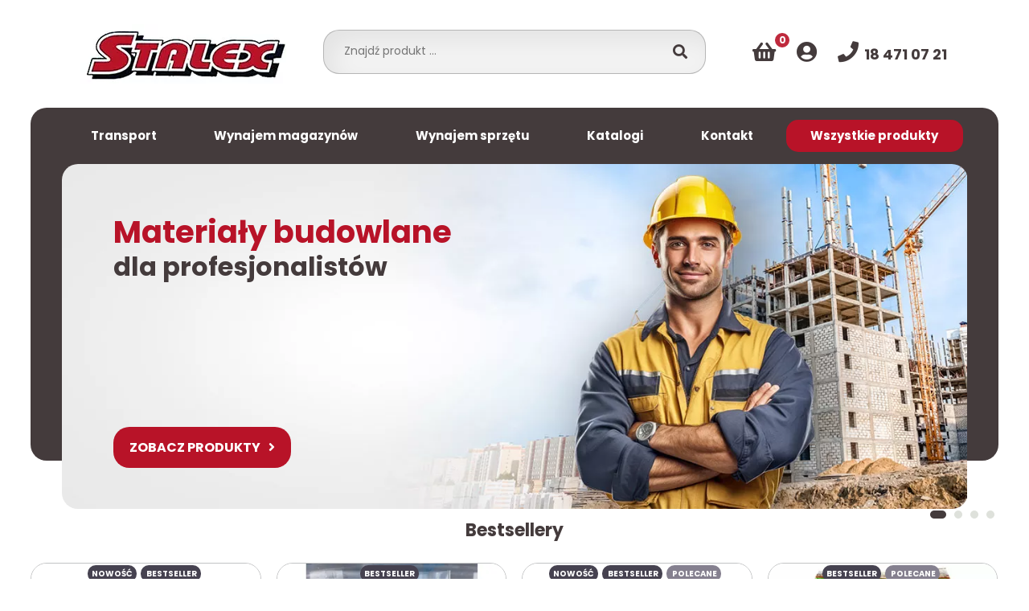

--- FILE ---
content_type: text/html; charset=UTF-8
request_url: https://stalex.eu/plytki-ceramiczne.htm
body_size: 37123
content:


<!doctype html>
<html class="no-js" lang="pl" ng-app="influ">
    <head>
        <meta charset="utf-8">
        <meta name="viewport" content="width=device-width, initial-scale=1">
        <meta http-equiv="x-ua-compatible" content="ie=edge">
        <base href="https://stalex.eu/" />

        <title>Stalex - Materiały budowlane w Krynicy-Zdrój, Wyposażanie łazienek, Płytki ceramiczne ,Usługi transportowe, Wypożyczalnia Sprzętu budowlanego, Hurtowania Stali, Kostka Brukowa ,Skład materiałów budowalnych, hurtownia budowalna </title>
        <meta name="description" content="Firma Stalex jest dystrybutorem materiałów budowlanych oraz wykończeniowych w Krynicy Zdrój i okolicach. W ofercie m.in płytki ceramiczne ,ogrodzenia, stal, kostka brukowa renomowanych marek atrakcyjnych cenach.">

        <link rel="apple-touch-icon" sizes="180x180" href="/img/favicon/apple-touch-icon.png?v03">
        <link rel="icon" type="image/png" sizes="32x32" href="/img/favicon/favicon-32x32.png?v03">
        <link rel="icon" type="image/png" sizes="16x16" href="/img/favicon/favicon-16x16.png?v03">
        <link rel="manifest" href="/img/favicon/site.webmanifest">
        <link rel="mask-icon" href="/img/favicon/safari-pinned-tab.svg" color="#5bbad5">
        <meta name="msapplication-TileColor" content="#da532c">
        <meta name="theme-color" content="#ffffff">

        <link rel="canonical" href="https://stalex.eu/plytki-ceramiczne.htm" />
        <meta property="og:url"                content="https://stalex.eu/plytki-ceramiczne.htm" />
        <meta property="og:title"              content="Stalex - Materiały budowlane w Krynicy-Zdrój, Wyposażanie łazienek, Płytki ceramiczne ,Usługi transportowe, Wypożyczalnia Sprzętu budowlanego, Hurtowania Stali, Kostka Brukowa ,Skład materiałów budowalnych, hurtownia budowalna " />
        <meta property="og:description"        content="Firma Stalex jest dystrybutorem materiałów budowlanych oraz wykończeniowych w Krynicy Zdrój i okolicach. W ofercie m.in płytki ceramiczne ,ogrodzenia, stal, kostka brukowa renomowanych marek atrakcyjnych cenach." />
        <meta property="og:image"              content="https://stalex.eu/img/socialmedia.jpg" />

        <link rel="preconnect" href="https://fonts.googleapis.com">
        <link rel="preconnect" href="https://fonts.gstatic.com" crossorigin>
        <link href="https://fonts.googleapis.com/css2?family=Poppins:wght@400;500;600;700;800&display=swap" rel="stylesheet">

        <link rel="stylesheet" href="css/cssy7.min.css">        <link rel="stylesheet" href="https://ajax.googleapis.com/ajax/libs/angular_material/1.1.12/angular-material.min.css">

        <link rel="stylesheet" href="css/photoswipe.css?v=1699852524">
        <link rel="stylesheet" href="css/default-skin.min.css?v=1699852525">
        <link rel="stylesheet" href="admin-inf/wp-includes/css/dist/block-library/style.min.css">

        <link rel="stylesheet" href="assets/owlcarousel/assets/owl.carousel.min.css">
        <link rel="stylesheet" href="assets/owlcarousel/assets/owl.theme.default.min.css">

        <link rel="stylesheet" href="css/wow-animate.css?v=1699852524">        
        <link rel="stylesheet" href="css/stylewp.css?v=1699852524">        
        <link rel="stylesheet" href="css/main.css?v=1716183204">
        <link rel="stylesheet" href="css/main_m.css?v=1716183204"> 

        <script>
                var ID=2; 
                var IDP=null; 
                var IDKP=null; 
                var IDK=null;
                var IDW=null;</script>
        
        <link rel="stylesheet" href="https://geowidget.easypack24.net/css/easypack.css"/>

         <meta name="google-site-verification" content="dsSMbLh1nNDbVzmIEH-FVLzwBF1qjcpDmiINP8yoFOY" /> <!--stalex.eu -->

                
  
    </head>
    <body class="influ" ng-controller="strona">


        <!--[if lt IE 8]>
			<p class="browsehappy">Korzystasz z <strong>przestarzałej</strong> przeglądarki. Czas na jej <a href="http://browsehappy.com/">uaktualnienie</a>.</p>
        <![endif]-->

        <div id="sama_gora"></div>

        <header id="glowny_naglowek_knt"
                ng-class="{cien: zaladowanaZawartosc}">
              
            <div id="glowny_naglowek" class="zIndex0">
                <nav id="logo">
                    <a href="/" title="Stalex - Materiały budowlane w Krynicy-Zdrój, Wyposażanie łazienek, Płytki ceramiczne ,Usługi transportowe, Wypożyczalnia Sprzętu budowlanego, Hurtowania Stali, Kostka Brukowa ,Skład materiałów budowalnych, hurtownia budowalna ">
                        <img src="https://stalex.eu/admin-inf/wp-content/uploads/2024/01/logo-stalex_03.webp" alt="Stalex - Materiały budowlane w Krynicy-Zdrój, Wyposażanie łazienek, Płytki ceramiczne ,Usługi transportowe, Wypożyczalnia Sprzętu budowlanego, Hurtowania Stali, Kostka Brukowa ,Skład materiałów budowalnych, hurtownia budowalna "  height='186' width='228'>
                    </a>
                </nav>

                
                <ul class="panelKlienta szukaj_box"> 
                    <li>
                        <div class="szukaj_knt_knt">
                            <div class="szukaj_knt">
                              <md-content>
                                <form ng-submit="wyszukiwarka.wyszukaj(wyszukiwarka.searchText)">
                                  <md-autocomplete
                                      md-selected-item="wyszukiwarka.selectedItem"
                                      md-search-text-change="wyszukiwarka.searchTextChange(wyszukiwarka.searchText)"
                                      md-search-text="wyszukiwarka.searchText"
                                      md-selected-item-change="wyszukiwarka.selectedItemChange(item)"
                                      md-items="item in wyszukiwarka.querySearch(wyszukiwarka.searchText)"
                                      md-item-text="item.display"
                                      md-min-length="0"
                                      placeholder="Znajdź produkt ..."
                                      input-aria-labelledby="favoriteStateLabel">
                                    <md-item-template>
                                        <span bind-html-compile="item.img" class="obr"></span>
                                        <span md-highlight-text="wyszukiwarka.searchText" class="nazwa" md-highlight-flags="gi">{{item.display}}</span>
                                        <strong class="kolor cena" bind-html-compile="item.price"></strong>
                                    </md-item-template>
                                  </md-autocomplete>
                                </form>
                              </md-content>
                              <button class="formBtnSzukaj" ng-click="wyszukiwarka.wyszukaj(wyszukiwarka.searchText)"><i class="fas fa-search" title="Szukaj"></i></button>
                            </div>
                          </div>
                    </li>
                </ul>
                

                <ul class="panelKlienta menu_mini" > 
                        <li >
                            <div id="menu_mobil">
                                <div class="box_m">
                                  <div class="btn_m not-active">
                                    <span></span>
                                    <span></span>
                                    <span></span>
                                  </div>
                                </div>
                            </div>
                        </li>

                        <li><a rel="nofollow" href="tel:18 471 07 21" class="sklep telefon"><i class="fas fa-phone"></i> <span>18 471 07 21</span></a> </li>

                                                    <li><a title='link do panelu klienta' rel="nofollow" href="nowy-klient.html" class="konto"><i class="fas fa-user-circle"></i> </a> </li>
                          

                        <li style="position: relative;"><a title='link do koszyka' rel="nofollow" href="koszyk.html" class="sklep" ng-class="{sklepPadding: koszyk.ile}"><i class="fas fa-shopping-basket"></i> <span ng-show="koszyk.ile" class="ileProduktow"><text>{{koszyk.ile}}</text></span></a> </li>

                    
                    
                </ul>
            </div>

            <div class="menuHeader">
                <nav id="menuGlowne">
                    <ul class="menuInline"> 
                        <li><a href="transport.html">Transport</a></li>
                        <li><a href="wynajem-magazynow.html">Wynajem magazynów</a></li>
                        <!-- <li><a href="uslugi-budowlane.html">Usługi budowlane</a></li> -->
                        <li><a href="wynajem-sprzetu-budowlanego.htm">Wynajem sprzętu</a></li> <!-- Wynajem sprzętu budowlanego -->
                        <li><a href="oferta-stalex.html">Katalogi</a></li>
                        <li><a href="kontakt.html">Kontakt</a></li>
                        <!-- <li><a href="o-nas.html">O nas</a></li> -->
                        <!-- <li ><a class="" href="blog.html">Blog</a></li> -->

                        <li ><a class="btn1" href="kategorie.html">Wszystkie produkty</a></li>
                    </ul>
                </nav>

                                    <div >       
                        <div  id="baner_knt" class=" nie_wow fadeInUp" data-wow-duration="2s" data-wow-delay="0s"  >
                             <div class="baner owl-carousel  owl-theme" ><div class="item"  onclick="document.location='/kategorie.html'"  style="cursor: pointer;" >
									<picture>
									    <source srcset="https://stalex.eu/admin-inf/wp-content/uploads/2024/01/2.webp" media="(max-width: 800px)">
									    <img src="https://stalex.eu/admin-inf/wp-content/uploads/2024/01/materialy_budowlane_stalex.webp" baner/>
									</picture>
									<aside><div><h1><strong>Materiały budowlane</strong><br />
dla profesjonalistów</h1>
<p><a href="/kategorie.html">zobacz produkty</a></p>
</div></aside>
								</div><div class="item"  onclick="document.location='/transport.html'"  style="cursor: pointer;" >
									<picture>
									    <source srcset="https://stalex.eu/admin-inf/wp-content/uploads/2024/01/baner3_18-1.webp" media="(max-width: 800px)">
									    <img data-src="https://stalex.eu/admin-inf/wp-content/uploads/2024/01/transport_stalex.webp" baner class="lazyload"/>
									</picture>
									<aside class="opisBaneru"><div><h2><strong>Transport</strong></h2>
<h2>Materiały budowlane<br />
Materiały sypkie</h2>
<p><a href="/transport.html">więcej informacji</a></p>
</div></aside>
								</div><div class="item"  onclick="document.location='/wynajem-magazynow.html'"  style="cursor: pointer;" >
									<picture>
									    <source srcset="https://stalex.eu/admin-inf/wp-content/uploads/2024/01/5.webp" media="(max-width: 800px)">
									    <img data-src="https://stalex.eu/admin-inf/wp-content/uploads/2024/01/baner3_18.webp" baner class="lazyload"/>
									</picture>
									<aside class="opisBaneru"><div><h2><strong>Wynajem</strong><br />
magazynów</h2>
<p><a href="/wynajem-magazynow.html">więcej informacji</a></p>
</div></aside>
								</div><div class="item"  onclick="document.location='/wynajem-sprzetu.html'"  style="cursor: pointer;" >
									<picture>
									    <source srcset="https://stalex.eu/admin-inf/wp-content/uploads/2024/01/3.webp" media="(max-width: 800px)">
									    <img data-src="https://stalex.eu/admin-inf/wp-content/uploads/2024/01/baner05_18.webp" baner class="lazyload"/>
									</picture>
									<aside class="opisBaneru"><div><h2><strong>Wynajem</strong><br />
sprzętu budowlanego</h2>
<p><a href="/wynajem-sprzetu.html">więcej informacji</a></p>
</div></aside>
								</div></div>                        </div>
                    </div>

                  
                
                <div class="tloHeadera"></div>
            </div>

          

            <section class='szablonMenu szablon_menuMobilne' id="menuMobilne">
                    <div class="szablonMenuKnt">

                       
                        <a href="kategorie" class="ngMenu"><i class="fa fa-user kolor" aria-hidden="true"></i> Kategorie </a>
                        <ul class="poziom_0"><li class="poz_li kat" data-poziom="1" id="kat_1842" ><a href="plytki-ceramiczne-2.htm" title="Płytki ceramiczne 2" >Płytki ceramiczne 2</a><div class="arrow-icon arrow-icon_1" id="poz_1842" data-poziom="1"> 
                          <span class="left-bar"></span><span class="right-bar"></span>
                      </div><ul class="poziom_1"><li class="poz_li kat" data-poziom="2" id="kat_1843" ><a href="dostepne-od-reki.htm" title="Dostępne od ręki" >Dostępne od ręki</a></li><li class="poz_li kat" data-poziom="2" id="kat_404" ><a href="plytki-na-zamowienie.htm" title="Płytki na zamówienie" >Płytki na zamówienie</a><div class="arrow-icon arrow-icon_2" id="poz_404" data-poziom="2"> 
                          <span class="left-bar"></span><span class="right-bar"></span>
                      </div><ul class="poziom_2"><li class="poz_li kat" data-poziom="3" id="kat_1824" ><a href="plytki-2-0-grubasy.htm" title="Płytki 2.0 (GRUBASY)" >Płytki 2.0 (GRUBASY)</a></li><li class="poz_li kat" data-poziom="3" id="kat_1821" ><a href="cer-rol.htm" title="CER-ROL" >CER-ROL</a><div class="arrow-icon arrow-icon_3" id="poz_1821" data-poziom="3"> 
                          <span class="left-bar"></span><span class="right-bar"></span>
                      </div><ul class="poziom_3"><li class="poz_li kat" data-poziom="4" id="kat_1822" ><a href="legante.htm" title="Legante" >Legante</a></li></ul></li><li class="poz_li kat" data-poziom="3" id="kat_1715" ><a href="realonda.htm" title="Realonda" >Realonda</a><div class="arrow-icon arrow-icon_3" id="poz_1715" data-poziom="3"> 
                          <span class="left-bar"></span><span class="right-bar"></span>
                      </div><ul class="poziom_3"><li class="poz_li kat" data-poziom="4" id="kat_1716" ><a href="antigua.htm" title="Antigua" >Antigua</a></li></ul></li><li class="poz_li kat" data-poziom="3" id="kat_948" ><a href="do-wewnatrz-plytki-ceramiczne.htm" title="Do Wewnątrz" >Do Wewnątrz</a><div class="arrow-icon arrow-icon_3" id="poz_948" data-poziom="3"> 
                          <span class="left-bar"></span><span class="right-bar"></span>
                      </div><ul class="poziom_3"><li class="poz_li kat" data-poziom="4" id="kat_949" ><a href="agat.htm" title="Agat" >Agat</a></li><li class="poz_li kat" data-poziom="4" id="kat_953" ><a href="topaz.htm" title="Topaz" >Topaz</a></li><li class="poz_li kat" data-poziom="4" id="kat_955" ><a href="cegla-z-fuga.htm" title="Cegła Z Fugą" >Cegła Z Fugą</a></li><li class="poz_li kat" data-poziom="4" id="kat_956" ><a href="opal.htm" title="Opal" >Opal</a></li><li class="poz_li kat" data-poziom="4" id="kat_957" ><a href="brick-antic.htm" title="Brick Antic" >Brick Antic</a></li></ul></li><li class="poz_li kat" data-poziom="3" id="kat_1588" ><a href="emilly-plytki-ceramiczne.htm" title="Emilly" >Emilly</a><div class="arrow-icon arrow-icon_3" id="poz_1588" data-poziom="3"> 
                          <span class="left-bar"></span><span class="right-bar"></span>
                      </div><ul class="poziom_3"><li class="poz_li kat" data-poziom="4" id="kat_1589" ><a href="milio.htm" title="Milio" >Milio</a></li></ul></li><li class="poz_li kat" data-poziom="3" id="kat_1685" ><a href="portobello.htm" title="Portobello" >Portobello</a><div class="arrow-icon arrow-icon_3" id="poz_1685" data-poziom="3"> 
                          <span class="left-bar"></span><span class="right-bar"></span>
                      </div><ul class="poziom_3"><li class="poz_li kat" data-poziom="4" id="kat_1686" ><a href="timeless-portobello.htm" title="Timeless" >Timeless</a></li></ul></li><li class="poz_li kat" data-poziom="3" id="kat_1717" ><a href="undefasa.htm" title="Undefasa" >Undefasa</a><div class="arrow-icon arrow-icon_3" id="poz_1717" data-poziom="3"> 
                          <span class="left-bar"></span><span class="right-bar"></span>
                      </div><ul class="poziom_3"><li class="poz_li kat" data-poziom="4" id="kat_1718" ><a href="caseto.htm" title="Caseto" >Caseto</a></li><li class="poz_li kat" data-poziom="4" id="kat_1719" ><a href="duomo.htm" title="Duomo" >Duomo</a></li></ul></li><li class="poz_li kat" data-poziom="3" id="kat_1254" ><a href="epicentr.htm" title="Epicentr" >Epicentr</a><div class="arrow-icon arrow-icon_3" id="poz_1254" data-poziom="3"> 
                          <span class="left-bar"></span><span class="right-bar"></span>
                      </div><ul class="poziom_3"><li class="poz_li kat" data-poziom="4" id="kat_1804" ><a href="newcastle.htm" title="Newcastle" >Newcastle</a></li><li class="poz_li kat" data-poziom="4" id="kat_1805" ><a href="avenzo.htm" title="Avenzo" >Avenzo</a></li><li class="poz_li kat" data-poziom="4" id="kat_1806" ><a href="concrete-epicentr.htm" title="Concrete" >Concrete</a></li><li class="poz_li kat" data-poziom="4" id="kat_1807" ><a href="majestic.htm" title="Majestic" >Majestic</a></li><li class="poz_li kat" data-poziom="4" id="kat_1808" ><a href="marfil.htm" title="Marfil" >Marfil</a></li><li class="poz_li kat" data-poziom="4" id="kat_1809" ><a href="marmolino.htm" title="Marmolino" >Marmolino</a></li><li class="poz_li kat" data-poziom="4" id="kat_1810" ><a href="palazzo-epicentr.htm" title="Palazzo" >Palazzo</a></li><li class="poz_li kat" data-poziom="4" id="kat_1255" ><a href="aspen-epicentr.htm" title="Aspen" >Aspen</a></li><li class="poz_li kat" data-poziom="4" id="kat_1256" ><a href="canyon.htm" title="Canyon" >Canyon</a></li></ul></li><li class="poz_li kat" data-poziom="3" id="kat_1622" ><a href="portinari.htm" title="Portinari" >Portinari</a><div class="arrow-icon arrow-icon_3" id="poz_1622" data-poziom="3"> 
                          <span class="left-bar"></span><span class="right-bar"></span>
                      </div><ul class="poziom_3"><li class="poz_li kat" data-poziom="4" id="kat_1623" ><a href="downtown-portinari.htm" title="Downtown" >Downtown</a></li></ul></li><li class="poz_li kat" data-poziom="3" id="kat_1750" ><a href="roca-plytki-ceramiczne.htm" title="Roca" >Roca</a><div class="arrow-icon arrow-icon_3" id="poz_1750" data-poziom="3"> 
                          <span class="left-bar"></span><span class="right-bar"></span>
                      </div><ul class="poziom_3"><li class="poz_li kat" data-poziom="4" id="kat_1751" ><a href="bernini.htm" title="Bernini" >Bernini</a></li></ul></li><li class="poz_li kat" data-poziom="3" id="kat_951" ><a href="na-zewnatrz-plytki-ceramiczne.htm" title="Na Zewnątrz" >Na Zewnątrz</a><div class="arrow-icon arrow-icon_3" id="poz_951" data-poziom="3"> 
                          <span class="left-bar"></span><span class="right-bar"></span>
                      </div><ul class="poziom_3"><li class="poz_li kat" data-poziom="4" id="kat_963" ><a href="onyks.htm" title="Onyks" >Onyks</a></li><li class="poz_li kat" data-poziom="4" id="kat_964" ><a href="koral.htm" title="Koral" >Koral</a></li><li class="poz_li kat" data-poziom="4" id="kat_965" ><a href="malachit.htm" title="Malachit" >Malachit</a></li><li class="poz_li kat" data-poziom="4" id="kat_966" ><a href="beton-architektoniczny.htm" title="Beton Architektoniczny" >Beton Architektoniczny</a></li><li class="poz_li kat" data-poziom="4" id="kat_952" ><a href="agat-na-zewnatrz-plytki-ceramiczne.htm" title="Agat" >Agat</a></li><li class="poz_li kat" data-poziom="4" id="kat_954" ><a href="topaz-na-zewnatrz-plytki-ceramiczne.htm" title="Topaz" >Topaz</a></li><li class="poz_li kat" data-poziom="4" id="kat_1068" ><a href="deska-wenge.htm" title="Deska Wenge" >Deska Wenge</a></li><li class="poz_li kat" data-poziom="4" id="kat_958" ><a href="brick-natural.htm" title="Brick Natural" >Brick Natural</a></li><li class="poz_li kat" data-poziom="4" id="kat_1454" ><a href="montana-na-zewnatrz-plytki-ceramiczne.htm" title="Montana" >Montana</a></li><li class="poz_li kat" data-poziom="4" id="kat_959" ><a href="morganit.htm" title="Morganit" >Morganit</a></li><li class="poz_li kat" data-poziom="4" id="kat_960" ><a href="celesit.htm" title="Celesit" >Celesit</a></li><li class="poz_li kat" data-poziom="4" id="kat_961" ><a href="goshenit.htm" title="Goshenit" >Goshenit</a></li><li class="poz_li kat" data-poziom="4" id="kat_962" ><a href="heliodor.htm" title="Heliodor" >Heliodor</a></li></ul></li><li class="poz_li kat" data-poziom="3" id="kat_967" ><a href="baldocer.htm" title="Baldocer" >Baldocer</a><div class="arrow-icon arrow-icon_3" id="poz_967" data-poziom="3"> 
                          <span class="left-bar"></span><span class="right-bar"></span>
                      </div><ul class="poziom_3"><li class="poz_li kat" data-poziom="4" id="kat_1508" ><a href="quantum.htm" title="Quantum" >Quantum</a></li><li class="poz_li kat" data-poziom="4" id="kat_968" ><a href="meridien.htm" title="Meridien" >Meridien</a></li><li class="poz_li kat" data-poziom="4" id="kat_1144" ><a href="maryland.htm" title="Maryland" >Maryland</a></li><li class="poz_li kat" data-poziom="4" id="kat_1738" ><a href="asphalt.htm" title="ASPHALT" >ASPHALT</a></li><li class="poz_li kat" data-poziom="4" id="kat_1739" ><a href="eternal.htm" title="ETERNAL" >ETERNAL</a></li><li class="poz_li kat" data-poziom="4" id="kat_1036" ><a href="blancos.htm" title="Blancos" >Blancos</a></li><li class="poz_li kat" data-poziom="4" id="kat_1037" ><a href="neve-baldocer.htm" title="Neve" >Neve</a></li><li class="poz_li kat" data-poziom="4" id="kat_1423" ><a href="onyx-baldocer.htm" title="Onyx" >Onyx</a></li><li class="poz_li kat" data-poziom="4" id="kat_1088" ><a href="adaggio.htm" title="Adaggio" >Adaggio</a></li><li class="poz_li kat" data-poziom="4" id="kat_1296" ><a href="hannover.htm" title="Hannover" >Hannover</a></li><li class="poz_li kat" data-poziom="4" id="kat_1089" ><a href="atlantida.htm" title="Atlantida" >Atlantida</a></li><li class="poz_li kat" data-poziom="4" id="kat_1281" ><a href="elbrus.htm" title="Elbrus" >Elbrus</a></li><li class="poz_li kat" data-poziom="4" id="kat_1729" ><a href="oneway.htm" title="Oneway" >Oneway</a></li><li class="poz_li kat" data-poziom="4" id="kat_1682" ><a href="balanco.htm" title="Balanco" >Balanco</a></li></ul></li><li class="poz_li kat" data-poziom="3" id="kat_1127" ><a href="pamesa.htm" title="Pamesa" >Pamesa</a><div class="arrow-icon arrow-icon_3" id="poz_1127" data-poziom="3"> 
                          <span class="left-bar"></span><span class="right-bar"></span>
                      </div><ul class="poziom_3"><li class="poz_li kat" data-poziom="4" id="kat_1683" ><a href="lavagna-pietra.htm" title="Lavagna Pietra" >Lavagna Pietra</a></li><li class="poz_li kat" data-poziom="4" id="kat_1684" ><a href="at-alpha-beat.htm" title="At Alpha Beat" >At Alpha Beat</a></li><li class="poz_li kat" data-poziom="4" id="kat_1128" ><a href="pisa.htm" title="Pisa" >Pisa</a></li><li class="poz_li kat" data-poziom="4" id="kat_1576" ><a href="doria.htm" title="Doria" >Doria</a></li><li class="poz_li kat" data-poziom="4" id="kat_1417" ><a href="elit.htm" title="Elit" >Elit</a></li><li class="poz_li kat" data-poziom="4" id="kat_1577" ><a href="blanco.htm" title="Blanco" >Blanco</a></li></ul></li><li class="poz_li kat" data-poziom="3" id="kat_1351" ><a href="saturn-plytki-ceramiczne.htm" title="Saturn" >Saturn</a><div class="arrow-icon arrow-icon_3" id="poz_1351" data-poziom="3"> 
                          <span class="left-bar"></span><span class="right-bar"></span>
                      </div><ul class="poziom_3"><li class="poz_li kat" data-poziom="4" id="kat_1445" ><a href="escalade.htm" title="Escalade" >Escalade</a></li></ul></li><li class="poz_li kat" data-poziom="3" id="kat_936" ><a href="energieker.htm" title="EnergieKer" >EnergieKer</a><div class="arrow-icon arrow-icon_3" id="poz_936" data-poziom="3"> 
                          <span class="left-bar"></span><span class="right-bar"></span>
                      </div><ul class="poziom_3"><li class="poz_li kat" data-poziom="4" id="kat_937" ><a href="rett-sisu.htm" title="Rett Sisu" >Rett Sisu</a></li></ul></li><li class="poz_li kat" data-poziom="3" id="kat_1112" ><a href="argenta.htm" title="Argenta" >Argenta</a><div class="arrow-icon arrow-icon_3" id="poz_1112" data-poziom="3"> 
                          <span class="left-bar"></span><span class="right-bar"></span>
                      </div><ul class="poziom_3"><li class="poz_li kat" data-poziom="4" id="kat_1187" ><a href="carpenter.htm" title="Carpenter" >Carpenter</a></li><li class="poz_li kat" data-poziom="4" id="kat_1113" ><a href="milena.htm" title="Milena" >Milena</a></li><li class="poz_li kat" data-poziom="4" id="kat_1114" ><a href="tanum.htm" title="Tanum" >Tanum</a></li><li class="poz_li kat" data-poziom="4" id="kat_1115" ><a href="emerita.htm" title="Emerita" >Emerita</a></li><li class="poz_li kat" data-poziom="4" id="kat_1116" ><a href="hera.htm" title="Hera" >Hera</a></li><li class="poz_li kat" data-poziom="4" id="kat_1215" ><a href="eter.htm" title="Eter" >Eter</a></li><li class="poz_li kat" data-poziom="4" id="kat_1394" ><a href="etienne.htm" title="Etienne" >Etienne</a></li><li class="poz_li kat" data-poziom="4" id="kat_1506" ><a href="siena-argenta.htm" title="Siena" >Siena</a></li></ul></li><li class="poz_li kat" data-poziom="3" id="kat_1592" ><a href="smooth-paving-plytki-ceramiczne.htm" title="Smooth paving" >Smooth paving</a><div class="arrow-icon arrow-icon_3" id="poz_1592" data-poziom="3"> 
                          <span class="left-bar"></span><span class="right-bar"></span>
                      </div><ul class="poziom_3"><li class="poz_li kat" data-poziom="4" id="kat_1593" ><a href="garden.htm" title="garden" >garden</a></li></ul></li><li class="poz_li kat" data-poziom="3" id="kat_1608" ><a href="absolut-ceramics.htm" title="Absolut Ceramics" >Absolut Ceramics</a><div class="arrow-icon arrow-icon_3" id="poz_1608" data-poziom="3"> 
                          <span class="left-bar"></span><span class="right-bar"></span>
                      </div><ul class="poziom_3"><li class="poz_li kat" data-poziom="4" id="kat_1609" ><a href="murano.htm" title="Murano" >Murano</a></li><li class="poz_li kat" data-poziom="4" id="kat_1610" ><a href="leonardo.htm" title="Leonardo" >Leonardo</a></li></ul></li><li class="poz_li kat" data-poziom="3" id="kat_1720" ><a href="tau.htm" title="Tau" >Tau</a><div class="arrow-icon arrow-icon_3" id="poz_1720" data-poziom="3"> 
                          <span class="left-bar"></span><span class="right-bar"></span>
                      </div><ul class="poziom_3"><li class="poz_li kat" data-poziom="4" id="kat_1721" ><a href="must.htm" title="Must" >Must</a></li><li class="poz_li kat" data-poziom="4" id="kat_1722" ><a href="emporio.htm" title="Emporio" >Emporio</a></li><li class="poz_li kat" data-poziom="4" id="kat_1723" ><a href="cosmopolita.htm" title="Cosmopolita" >Cosmopolita</a></li></ul></li><li class="poz_li kat" data-poziom="3" id="kat_1177" ><a href="gamma-plytki-ceramiczne.htm" title="Gamma" >Gamma</a><div class="arrow-icon arrow-icon_3" id="poz_1177" data-poziom="3"> 
                          <span class="left-bar"></span><span class="right-bar"></span>
                      </div><ul class="poziom_3"><li class="poz_li kat" data-poziom="4" id="kat_1178" ><a href="gammo.htm" title="Gammo" >Gammo</a></li></ul></li><li class="poz_li kat" data-poziom="3" id="kat_1289" ><a href="ceramica-bianca.htm" title="Ceramica Bianca" >Ceramica Bianca</a><div class="arrow-icon arrow-icon_3" id="poz_1289" data-poziom="3"> 
                          <span class="left-bar"></span><span class="right-bar"></span>
                      </div><ul class="poziom_3"><li class="poz_li kat" data-poziom="4" id="kat_1331" ><a href="mix-slate.htm" title="Mix Slate" >Mix Slate</a></li><li class="poz_li kat" data-poziom="4" id="kat_1427" ><a href="gravity-ceramica-bianca.htm" title="Gravity" >Gravity</a></li><li class="poz_li kat" data-poziom="4" id="kat_1300" ><a href="vena-bella.htm" title="Vena bella" >Vena bella</a></li><li class="poz_li kat" data-poziom="4" id="kat_1332" ><a href="carrara-sky.htm" title="Carrara Sky" >Carrara Sky</a></li><li class="poz_li kat" data-poziom="4" id="kat_1428" ><a href="grout.htm" title="Grout" >Grout</a></li><li class="poz_li kat" data-poziom="4" id="kat_1301" ><a href="cesaria.htm" title="Cesaria" >Cesaria</a></li><li class="poz_li kat" data-poziom="4" id="kat_1333" ><a href="next.htm" title="Next" >Next</a></li><li class="poz_li kat" data-poziom="4" id="kat_1429" ><a href="jungle.htm" title="Jungle" >Jungle</a></li><li class="poz_li kat" data-poziom="4" id="kat_1302" ><a href="pulpis-ceramica-bianca.htm" title="Pulpis" >Pulpis</a></li><li class="poz_li kat" data-poziom="4" id="kat_1334" ><a href="dreamwood-ceramica-bianca.htm" title="Dreamwood" >Dreamwood</a></li><li class="poz_li kat" data-poziom="4" id="kat_1430" ><a href="perla-pink.htm" title="Perla Pink" >Perla Pink</a></li><li class="poz_li kat" data-poziom="4" id="kat_1303" ><a href="santi.htm" title="Santi" >Santi</a></li><li class="poz_li kat" data-poziom="4" id="kat_1335" ><a href="premium.htm" title="Premium" >Premium</a></li><li class="poz_li kat" data-poziom="4" id="kat_1431" ><a href="perla-white.htm" title="Perla White" >Perla White</a></li><li class="poz_li kat" data-poziom="4" id="kat_1320" ><a href="quadra.htm" title="Quadra" >Quadra</a></li><li class="poz_li kat" data-poziom="4" id="kat_1336" ><a href="rebeca.htm" title="Rebeca" >Rebeca</a></li><li class="poz_li kat" data-poziom="4" id="kat_1432" ><a href="shabby-chic.htm" title="Shabby Chic" >Shabby Chic</a></li><li class="poz_li kat" data-poziom="4" id="kat_1337" ><a href="travertin.htm" title="Travertin" >Travertin</a></li><li class="poz_li kat" data-poziom="4" id="kat_1433" ><a href="tiffany.htm" title="Tiffany" >Tiffany</a></li><li class="poz_li kat" data-poziom="4" id="kat_1290" ><a href="prestige.htm" title="Prestige" >Prestige</a></li><li class="poz_li kat" data-poziom="4" id="kat_1338" ><a href="venis.htm" title="Venis" >Venis</a></li><li class="poz_li kat" data-poziom="4" id="kat_1434" ><a href="veneziana.htm" title="Veneziana" >Veneziana</a></li><li class="poz_li kat" data-poziom="4" id="kat_1291" ><a href="botanica.htm" title="Botanica" >Botanica</a></li><li class="poz_li kat" data-poziom="4" id="kat_1292" ><a href="concrete.htm" title="Concrete" >Concrete</a></li><li class="poz_li kat" data-poziom="4" id="kat_1293" ><a href="icon.htm" title="Icon" >Icon</a></li><li class="poz_li kat" data-poziom="4" id="kat_1294" ><a href="royal.htm" title="Royal" >Royal</a></li><li class="poz_li kat" data-poziom="4" id="kat_1295" ><a href="marble-ceramica-bianca.htm" title="Marble" >Marble</a></li><li class="poz_li kat" data-poziom="4" id="kat_1424" ><a href="alpi.htm" title="Alpi" >Alpi</a></li><li class="poz_li kat" data-poziom="4" id="kat_1425" ><a href="arabescato.htm" title="Arabescato" >Arabescato</a></li><li class="poz_li kat" data-poziom="4" id="kat_1330" ><a href="hexagon.htm" title="Hexagon" >Hexagon</a></li><li class="poz_li kat" data-poziom="4" id="kat_1426" ><a href="bell-rock.htm" title="Bell Rock" >Bell Rock</a></li></ul></li><li class="poz_li kat" data-poziom="3" id="kat_1625" ><a href="ceramika-konskie.htm" title="Ceramika Końskie" >Ceramika Końskie</a><div class="arrow-icon arrow-icon_3" id="poz_1625" data-poziom="3"> 
                          <span class="left-bar"></span><span class="right-bar"></span>
                      </div><ul class="poziom_3"><li class="poz_li kat" data-poziom="4" id="kat_1635" ><a href="colorado.htm" title="Colorado" >Colorado</a></li><li class="poz_li kat" data-poziom="4" id="kat_1651" ><a href="montreal.htm" title="Montreal" >Montreal</a></li><li class="poz_li kat" data-poziom="4" id="kat_1667" ><a href="savona.htm" title="Savona" >Savona</a></li><li class="poz_li kat" data-poziom="4" id="kat_1636" ><a href="cordoba-ceramika-konskie.htm" title="Cordoba" >Cordoba</a></li><li class="poz_li kat" data-poziom="4" id="kat_1652" ><a href="napoli.htm" title="Napoli" >Napoli</a></li><li class="poz_li kat" data-poziom="4" id="kat_1668" ><a href="segovia.htm" title="Segovia" >Segovia</a></li><li class="poz_li kat" data-poziom="4" id="kat_1637" ><a href="cuerda.htm" title="Cuerda" >Cuerda</a></li><li class="poz_li kat" data-poziom="4" id="kat_1653" ><a href="narni.htm" title="Narni" >Narni</a></li><li class="poz_li kat" data-poziom="4" id="kat_1669" ><a href="silvana.htm" title="Silvana" >Silvana</a></li><li class="poz_li kat" data-poziom="4" id="kat_1638" ><a href="dalmacia.htm" title="Dalmacia" >Dalmacia</a></li><li class="poz_li kat" data-poziom="4" id="kat_1654" ><a href="navona.htm" title="Navona" >Navona</a></li><li class="poz_li kat" data-poziom="4" id="kat_1670" ><a href="sorrento.htm" title="Sorrento" >Sorrento</a></li><li class="poz_li kat" data-poziom="4" id="kat_1639" ><a href="domenico.htm" title="Domenico" >Domenico</a></li><li class="poz_li kat" data-poziom="4" id="kat_1655" ><a href="nina.htm" title="Nina" >Nina</a></li><li class="poz_li kat" data-poziom="4" id="kat_1671" ><a href="stavanger.htm" title="Stavanger" >Stavanger</a></li><li class="poz_li kat" data-poziom="4" id="kat_1640" ><a href="everton.htm" title="Everton" >Everton</a></li><li class="poz_li kat" data-poziom="4" id="kat_1656" ><a href="nordkapp.htm" title="Nordkapp" >Nordkapp</a></li><li class="poz_li kat" data-poziom="4" id="kat_1672" ><a href="stella.htm" title="Stella" >Stella</a></li><li class="poz_li kat" data-poziom="4" id="kat_1641" ><a href="genova.htm" title="Genova" >Genova</a></li><li class="poz_li kat" data-poziom="4" id="kat_1657" ><a href="olimpia.htm" title="Olimpia" >Olimpia</a></li><li class="poz_li kat" data-poziom="4" id="kat_1673" ><a href="tampa.htm" title="Tampa" >Tampa</a></li><li class="poz_li kat" data-poziom="4" id="kat_1626" ><a href="amsterdam.htm" title="Amsterdam" >Amsterdam</a></li><li class="poz_li kat" data-poziom="4" id="kat_1642" ><a href="izmir.htm" title="Izmir" >Izmir</a></li><li class="poz_li kat" data-poziom="4" id="kat_1658" ><a href="oregon.htm" title="Oregon" >Oregon</a></li><li class="poz_li kat" data-poziom="4" id="kat_1674" ><a href="tampere.htm" title="Tampere" >Tampere</a></li><li class="poz_li kat" data-poziom="4" id="kat_1627" ><a href="argos.htm" title="Argos" >Argos</a></li><li class="poz_li kat" data-poziom="4" id="kat_1643" ><a href="kent.htm" title="Kent" >Kent</a></li><li class="poz_li kat" data-poziom="4" id="kat_1659" ><a href="ostrava.htm" title="Ostrava" >Ostrava</a></li><li class="poz_li kat" data-poziom="4" id="kat_1675" ><a href="terazzo-ceramika-konskie.htm" title="Terazzo" >Terazzo</a></li><li class="poz_li kat" data-poziom="4" id="kat_1628" ><a href="ashford.htm" title="Ashford" >Ashford</a></li><li class="poz_li kat" data-poziom="4" id="kat_1644" ><a href="liverpool.htm" title="Liverpool" >Liverpool</a></li><li class="poz_li kat" data-poziom="4" id="kat_1660" ><a href="ottavio.htm" title="Ottavio" >Ottavio</a></li><li class="poz_li kat" data-poziom="4" id="kat_1676" ><a href="tivoli.htm" title="Tivoli" >Tivoli</a></li><li class="poz_li kat" data-poziom="4" id="kat_1629" ><a href="aston.htm" title="Aston" >Aston</a></li><li class="poz_li kat" data-poziom="4" id="kat_1645" ><a href="locarno.htm" title="Locarno" >Locarno</a></li><li class="poz_li kat" data-poziom="4" id="kat_1661" ><a href="oxford.htm" title="Oxford" >Oxford</a></li><li class="poz_li kat" data-poziom="4" id="kat_1677" ><a href="treviso-ceramika-konskie.htm" title="Treviso" >Treviso</a></li><li class="poz_li kat" data-poziom="4" id="kat_1630" ><a href="atlantic.htm" title="Atlantic" >Atlantic</a></li><li class="poz_li kat" data-poziom="4" id="kat_1646" ><a href="lugano.htm" title="Lugano" >Lugano</a></li><li class="poz_li kat" data-poziom="4" id="kat_1662" ><a href="pireus.htm" title="Pireus" >Pireus</a></li><li class="poz_li kat" data-poziom="4" id="kat_1678" ><a href="tromso.htm" title="Tromso" >Tromso</a></li><li class="poz_li kat" data-poziom="4" id="kat_1631" ><a href="bella.htm" title="Bella" >Bella</a></li><li class="poz_li kat" data-poziom="4" id="kat_1647" ><a href="malaga.htm" title="Malaga" >Malaga</a></li><li class="poz_li kat" data-poziom="4" id="kat_1663" ><a href="prince.htm" title="Prince" >Prince</a></li><li class="poz_li kat" data-poziom="4" id="kat_1679" ><a href="vito.htm" title="Vito" >Vito</a></li><li class="poz_li kat" data-poziom="4" id="kat_1632" ><a href="braga.htm" title="Braga" >Braga</a></li><li class="poz_li kat" data-poziom="4" id="kat_1648" ><a href="maranello.htm" title="Maranello" >Maranello</a></li><li class="poz_li kat" data-poziom="4" id="kat_1664" ><a href="rock-island.htm" title="Rock Island" >Rock Island</a></li><li class="poz_li kat" data-poziom="4" id="kat_1680" ><a href="white-glossy.htm" title="White Glossy" >White Glossy</a></li><li class="poz_li kat" data-poziom="4" id="kat_1633" ><a href="brennero.htm" title="Brennero" >Brennero</a></li><li class="poz_li kat" data-poziom="4" id="kat_1649" ><a href="michelle.htm" title="Michelle" >Michelle</a></li><li class="poz_li kat" data-poziom="4" id="kat_1665" ><a href="rosario.htm" title="Rosario" >Rosario</a></li><li class="poz_li kat" data-poziom="4" id="kat_1681" ><a href="white-mat.htm" title="White Mat" >White Mat</a></li><li class="poz_li kat" data-poziom="4" id="kat_1634" ><a href="cindy.htm" title="Cindy" >Cindy</a></li><li class="poz_li kat" data-poziom="4" id="kat_1650" ><a href="milano.htm" title="Milano" >Milano</a></li><li class="poz_li kat" data-poziom="4" id="kat_1666" ><a href="saragossa.htm" title="Saragossa" >Saragossa</a></li></ul></li><li class="poz_li kat" data-poziom="3" id="kat_938" ><a href="emigres.htm" title="Emigres" >Emigres</a><div class="arrow-icon arrow-icon_3" id="poz_938" data-poziom="3"> 
                          <span class="left-bar"></span><span class="right-bar"></span>
                      </div><ul class="poziom_3"><li class="poz_li kat" data-poziom="4" id="kat_1140" ><a href="global.htm" title="Global" >Global</a></li><li class="poz_li kat" data-poziom="4" id="kat_939" ><a href="baltico.htm" title="Baltico" >Baltico</a></li><li class="poz_li kat" data-poziom="4" id="kat_1579" ><a href="alexia.htm" title="Alexia" >Alexia</a></li><li class="poz_li kat" data-poziom="4" id="kat_940" ><a href="medina.htm" title="Medina" >Medina</a></li><li class="poz_li kat" data-poziom="4" id="kat_1580" ><a href="dinamarca.htm" title="Dinamarca" >Dinamarca</a></li><li class="poz_li kat" data-poziom="4" id="kat_941" ><a href="metropoli.htm" title="Metropoli" >Metropoli</a></li><li class="poz_li kat" data-poziom="4" id="kat_1725" ><a href="freedom-emigres.htm" title="Freedom" >Freedom</a></li><li class="poz_li kat" data-poziom="4" id="kat_942" ><a href="real.htm" title="Real" >Real</a></li><li class="poz_li kat" data-poziom="4" id="kat_943" ><a href="riga.htm" title="Riga" >Riga</a></li><li class="poz_li kat" data-poziom="4" id="kat_944" ><a href="trento.htm" title="Trento" >Trento</a></li><li class="poz_li kat" data-poziom="4" id="kat_1712" ><a href="orion.htm" title="Orion" >Orion</a></li></ul></li><li class="poz_li kat" data-poziom="3" id="kat_923" ><a href="marconi.htm" title="Marconi" >Marconi</a><div class="arrow-icon arrow-icon_3" id="poz_923" data-poziom="3"> 
                          <span class="left-bar"></span><span class="right-bar"></span>
                      </div><ul class="poziom_3"><li class="poz_li kat" data-poziom="4" id="kat_1029" ><a href="ardesia.htm" title="Ardesia" >Ardesia</a></li><li class="poz_li kat" data-poziom="4" id="kat_924" ><a href="max.htm" title="Max" >Max</a></li></ul></li><li class="poz_li kat" data-poziom="3" id="kat_1083" ><a href="geotiles.htm" title="Geotiles" >Geotiles</a><div class="arrow-icon arrow-icon_3" id="poz_1083" data-poziom="3"> 
                          <span class="left-bar"></span><span class="right-bar"></span>
                      </div><ul class="poziom_3"><li class="poz_li kat" data-poziom="4" id="kat_1084" ><a href="crash.htm" title="Crash" >Crash</a></li><li class="poz_li kat" data-poziom="4" id="kat_1085" ><a href="oikos.htm" title="Oikos" >Oikos</a></li><li class="poz_li kat" data-poziom="4" id="kat_1581" ><a href="galio.htm" title="Galio" >Galio</a></li><li class="poz_li kat" data-poziom="4" id="kat_1086" ><a href="nilo.htm" title="Nilo" >Nilo</a></li><li class="poz_li kat" data-poziom="4" id="kat_1582" ><a href="boulevard.htm" title="Boulevard" >Boulevard</a></li><li class="poz_li kat" data-poziom="4" id="kat_1087" ><a href="sahara.htm" title="Sahara" >Sahara</a></li><li class="poz_li kat" data-poziom="4" id="kat_1583" ><a href="manises.htm" title="Manises" >Manises</a></li></ul></li><li class="poz_li kat" data-poziom="3" id="kat_1595" ><a href="tract-paving-plytki-ceramiczne.htm" title="Tract paving" >Tract paving</a><div class="arrow-icon arrow-icon_3" id="poz_1595" data-poziom="3"> 
                          <span class="left-bar"></span><span class="right-bar"></span>
                      </div><ul class="poziom_3"><li class="poz_li kat" data-poziom="4" id="kat_1596" ><a href="path.htm" title="path" >path</a></li></ul></li><li class="poz_li kat" data-poziom="3" id="kat_1611" ><a href="keros.htm" title="Keros" >Keros</a><div class="arrow-icon arrow-icon_3" id="poz_1611" data-poziom="3"> 
                          <span class="left-bar"></span><span class="right-bar"></span>
                      </div><ul class="poziom_3"><li class="poz_li kat" data-poziom="4" id="kat_1624" ><a href="ardenza.htm" title="Ardenza" >Ardenza</a></li><li class="poz_li kat" data-poziom="4" id="kat_1612" ><a href="barcelona.htm" title="Barcelona" >Barcelona</a></li><li class="poz_li kat" data-poziom="4" id="kat_1613" ><a href="chez.htm" title="Chez" >Chez</a></li><li class="poz_li kat" data-poziom="4" id="kat_1614" ><a href="cordoba.htm" title="Cordoba" >Cordoba</a></li><li class="poz_li kat" data-poziom="4" id="kat_1615" ><a href="paris.htm" title="Paris" >Paris</a></li><li class="poz_li kat" data-poziom="4" id="kat_1616" ><a href="valencia.htm" title="Valencia" >Valencia</a></li><li class="poz_li kat" data-poziom="4" id="kat_1617" ><a href="alhambra.htm" title="Alhambra" >Alhambra</a></li><li class="poz_li kat" data-poziom="4" id="kat_1618" ><a href="paisley.htm" title="Paisley" >Paisley</a></li></ul></li><li class="poz_li kat" data-poziom="3" id="kat_1180" ><a href="laterizio-plytki-ceramiczne.htm" title="Laterizio" >Laterizio</a><div class="arrow-icon arrow-icon_3" id="poz_1180" data-poziom="3"> 
                          <span class="left-bar"></span><span class="right-bar"></span>
                      </div><ul class="poziom_3"><li class="poz_li kat" data-poziom="4" id="kat_1181" ><a href="lateriz.htm" title="Lateriz" >Lateriz</a></li></ul></li><li class="poz_li kat" data-poziom="3" id="kat_1740" ><a href="tarrace.htm" title="Tarrace" >Tarrace</a><div class="arrow-icon arrow-icon_3" id="poz_1740" data-poziom="3"> 
                          <span class="left-bar"></span><span class="right-bar"></span>
                      </div><ul class="poziom_3"><li class="poz_li kat" data-poziom="4" id="kat_1741" ><a href="cotto-tarrace.htm" title="Cotto" >Cotto</a></li><li class="poz_li kat" data-poziom="4" id="kat_1742" ><a href="naturstein.htm" title="Naturstein" >Naturstein</a></li><li class="poz_li kat" data-poziom="4" id="kat_1743" ><a href="granito-tarrace.htm" title="Granito" >Granito</a></li></ul></li><li class="poz_li kat" data-poziom="3" id="kat_925" ><a href="kerakoll.htm" title="Kerakoll" >Kerakoll</a><div class="arrow-icon arrow-icon_3" id="poz_925" data-poziom="3"> 
                          <span class="left-bar"></span><span class="right-bar"></span>
                      </div><ul class="poziom_3"><li class="poz_li kat" data-poziom="4" id="kat_1158" ><a href="fugi-cementowe.htm" title="Fugi cementowe" >Fugi cementowe</a></li><li class="poz_li kat" data-poziom="4" id="kat_1159" ><a href="silikony-kerakoll.htm" title="Silikony" >Silikony</a></li><li class="poz_li kat" data-poziom="4" id="kat_926" ><a href="pozostale.htm" title="Pozostałe" >Pozostałe</a></li><li class="poz_li kat" data-poziom="4" id="kat_927" ><a href="kleje.htm" title="Kleje" >Kleje</a></li><li class="poz_li kat" data-poziom="4" id="kat_928" ><a href="fugi-epoksydowe.htm" title="Fugi epoksydowe" >Fugi epoksydowe</a></li></ul></li><li class="poz_li kat" data-poziom="3" id="kat_1598" ><a href="stone-effect-paving-plytki-ceramiczne.htm" title="Stone effect paving" >Stone effect paving</a><div class="arrow-icon arrow-icon_3" id="poz_1598" data-poziom="3"> 
                          <span class="left-bar"></span><span class="right-bar"></span>
                      </div><ul class="poziom_3"><li class="poz_li kat" data-poziom="4" id="kat_1599" ><a href="terrace.htm" title="terrace" >terrace</a></li></ul></li><li class="poz_li kat" data-poziom="3" id="kat_864" ><a href="pilch.htm" title="Pilch" >Pilch</a><div class="arrow-icon arrow-icon_3" id="poz_864" data-poziom="3"> 
                          <span class="left-bar"></span><span class="right-bar"></span>
                      </div><ul class="poziom_3"><li class="poz_li kat" data-poziom="4" id="kat_865" ><a href="zebrano.htm" title="Zebrano" >Zebrano</a></li></ul></li><li class="poz_li kat" data-poziom="3" id="kat_896" ><a href="marazzi.htm" title="Marazzi" >Marazzi</a><div class="arrow-icon arrow-icon_3" id="poz_896" data-poziom="3"> 
                          <span class="left-bar"></span><span class="right-bar"></span>
                      </div><ul class="poziom_3"><li class="poz_li kat" data-poziom="4" id="kat_899" ><a href="centro.htm" title="Centro" >Centro</a></li><li class="poz_li kat" data-poziom="4" id="kat_915" ><a href="appeal.htm" title="Appeal" >Appeal</a></li><li class="poz_li kat" data-poziom="4" id="kat_1299" ><a href="plaza.htm" title="Plaza" >Plaza</a></li><li class="poz_li kat" data-poziom="4" id="kat_1315" ><a href="traverktrend.htm" title="Traverktrend" >Traverktrend</a></li><li class="poz_li kat" data-poziom="4" id="kat_900" ><a href="treverkview.htm" title="Treverkview" >Treverkview</a></li><li class="poz_li kat" data-poziom="4" id="kat_916" ><a href="treverkdear.htm" title="Treverkdear" >Treverkdear</a></li><li class="poz_li kat" data-poziom="4" id="kat_1764" ><a href="coastline.htm" title="Coastline" >Coastline</a></li><li class="poz_li kat" data-poziom="4" id="kat_901" ><a href="gusto.htm" title="Gusto" >Gusto</a></li><li class="poz_li kat" data-poziom="4" id="kat_917" ><a href="treverkstage.htm" title="Treverkstage" >Treverkstage</a></li><li class="poz_li kat" data-poziom="4" id="kat_1749" ><a href="sand-stone.htm" title="Sand Stone" >Sand Stone</a></li><li class="poz_li kat" data-poziom="4" id="kat_1765" ><a href="fabula.htm" title="Fabula" >Fabula</a></li><li class="poz_li kat" data-poziom="4" id="kat_902" ><a href="parisien.htm" title="Parisien" >Parisien</a></li><li class="poz_li kat" data-poziom="4" id="kat_918" ><a href="treverkheart.htm" title="Treverkheart" >Treverkheart</a></li><li class="poz_li kat" data-poziom="4" id="kat_1766" ><a href="fabula-wall.htm" title="Fabula Wall" >Fabula Wall</a></li><li class="poz_li kat" data-poziom="4" id="kat_903" ><a href="factor.htm" title="Factor" >Factor</a></li><li class="poz_li kat" data-poziom="4" id="kat_919" ><a href="dover.htm" title="Dover" >Dover</a></li><li class="poz_li kat" data-poziom="4" id="kat_1767" ><a href="mineral.htm" title="Mineral" >Mineral</a></li><li class="poz_li kat" data-poziom="4" id="kat_904" ><a href="traffic.htm" title="Traffic" >Traffic</a></li><li class="poz_li kat" data-poziom="4" id="kat_920" ><a href="pure-marazzi.htm" title="Pure" >Pure</a></li><li class="poz_li kat" data-poziom="4" id="kat_1768" ><a href="naturalia.htm" title="Naturalia" >Naturalia</a></li><li class="poz_li kat" data-poziom="4" id="kat_905" ><a href="modern-marazzi.htm" title="Modern" >Modern</a></li><li class="poz_li kat" data-poziom="4" id="kat_921" ><a href="work.htm" title="Work" >Work</a></li><li class="poz_li kat" data-poziom="4" id="kat_1769" ><a href="sandy-stone.htm" title="Sandy Stone" >Sandy Stone</a></li><li class="poz_li kat" data-poziom="4" id="kat_906" ><a href="yeti.htm" title="Yeti" >Yeti</a></li><li class="poz_li kat" data-poziom="4" id="kat_922" ><a href="marbleplay.htm" title="Marbleplay" >Marbleplay</a></li><li class="poz_li kat" data-poziom="4" id="kat_1770" ><a href="treverktrend.htm" title="Treverktrend" >Treverktrend</a></li><li class="poz_li kat" data-poziom="4" id="kat_907" ><a href="nord.htm" title="Nord" >Nord</a></li><li class="poz_li kat" data-poziom="4" id="kat_1771" ><a href="vivo.htm" title="Vivo" >Vivo</a></li><li class="poz_li kat" data-poziom="4" id="kat_908" ><a href="treverkmore.htm" title="Treverkmore" >Treverkmore</a></li><li class="poz_li kat" data-poziom="4" id="kat_909" ><a href="moon.htm" title="Moon" >Moon</a></li><li class="poz_li kat" data-poziom="4" id="kat_910" ><a href="legnoart.htm" title="Legnoart" >Legnoart</a></li><li class="poz_li kat" data-poziom="4" id="kat_911" ><a href="beige.htm" title="Beige" >Beige</a></li><li class="poz_li kat" data-poziom="4" id="kat_1711" ><a href="lahti.htm" title="Lahti" >Lahti</a></li><li class="poz_li kat" data-poziom="4" id="kat_912" ><a href="matter.htm" title="Matter" >Matter</a></li><li class="poz_li kat" data-poziom="4" id="kat_897" ><a href="foresta.htm" title="Foresta" >Foresta</a></li><li class="poz_li kat" data-poziom="4" id="kat_913" ><a href="essay.htm" title="Essay" >Essay</a></li><li class="poz_li kat" data-poziom="4" id="kat_1297" ><a href="alba-marazzi.htm" title="Alba" >Alba</a></li><li class="poz_li kat" data-poziom="4" id="kat_898" ><a href="elixir.htm" title="Elixir" >Elixir</a></li><li class="poz_li kat" data-poziom="4" id="kat_914" ><a href="stream.htm" title="Stream" >Stream</a></li><li class="poz_li kat" data-poziom="4" id="kat_1298" ><a href="caracter.htm" title="Caracter" >Caracter</a></li></ul></li><li class="poz_li kat" data-poziom="3" id="kat_1120" ><a href="azteca.htm" title="Azteca" >Azteca</a><div class="arrow-icon arrow-icon_3" id="poz_1120" data-poziom="3"> 
                          <span class="left-bar"></span><span class="right-bar"></span>
                      </div><ul class="poziom_3"><li class="poz_li kat" data-poziom="4" id="kat_1131" ><a href="stoneage.htm" title="Stoneage" >Stoneage</a></li><li class="poz_li kat" data-poziom="4" id="kat_1452" ><a href="san-francisco.htm" title="San Francisco" >San Francisco</a></li><li class="poz_li kat" data-poziom="4" id="kat_1121" ><a href="aneto.htm" title="Aneto" >Aneto</a></li><li class="poz_li kat" data-poziom="4" id="kat_1122" ><a href="unik.htm" title="Unik" >Unik</a></li><li class="poz_li kat" data-poziom="4" id="kat_1138" ><a href="calacatta-azteca.htm" title="Calacatta" >Calacatta</a></li></ul></li><li class="poz_li kat" data-poziom="3" id="kat_1584" ><a href="granito-forte.htm" title="Granito Forte" >Granito Forte</a><div class="arrow-icon arrow-icon_3" id="poz_1584" data-poziom="3"> 
                          <span class="left-bar"></span><span class="right-bar"></span>
                      </div><ul class="poziom_3"><li class="poz_li kat" data-poziom="4" id="kat_1585" ><a href="vintage.htm" title="Vintage" >Vintage</a></li></ul></li><li class="poz_li kat" data-poziom="3" id="kat_1744" ><a href="ktl.htm" title="KTL" >KTL</a><div class="arrow-icon arrow-icon_3" id="poz_1744" data-poziom="3"> 
                          <span class="left-bar"></span><span class="right-bar"></span>
                      </div><ul class="poziom_3"><li class="poz_li kat" data-poziom="4" id="kat_1747" ><a href="faraya.htm" title="FARAYA" >FARAYA</a></li><li class="poz_li kat" data-poziom="4" id="kat_1748" ><a href="baikal.htm" title="BAIKAL" >BAIKAL</a></li><li class="poz_li kat" data-poziom="4" id="kat_1745" ><a href="lithos.htm" title="LITHOS" >LITHOS</a></li><li class="poz_li kat" data-poziom="4" id="kat_1746" ><a href="claire.htm" title="CLAIRE" >CLAIRE</a></li></ul></li><li class="poz_li kat" data-poziom="3" id="kat_929" ><a href="mapei.htm" title="Mapei" >Mapei</a><div class="arrow-icon arrow-icon_3" id="poz_929" data-poziom="3"> 
                          <span class="left-bar"></span><span class="right-bar"></span>
                      </div><ul class="poziom_3"><li class="poz_li kat" data-poziom="4" id="kat_931" ><a href="kleje-mapei.htm" title="Kleje" >Kleje</a></li><li class="poz_li kat" data-poziom="4" id="kat_932" ><a href="hydroizolacje-mapei.htm" title="Hydroizolacje" >Hydroizolacje</a></li><li class="poz_li kat" data-poziom="4" id="kat_933" ><a href="pozostale-mapei.htm" title="Pozostałe" >Pozostałe</a></li><li class="poz_li kat" data-poziom="4" id="kat_934" ><a href="grunty.htm" title="Grunty" >Grunty</a></li><li class="poz_li kat" data-poziom="4" id="kat_935" ><a href="silikony-mapei.htm" title="Silikony" >Silikony</a></li><li class="poz_li kat" data-poziom="4" id="kat_930" ><a href="fugi-mapei.htm" title="Fugi" >Fugi</a></li></ul></li><li class="poz_li kat" data-poziom="3" id="kat_945" ><a href="epika.htm" title="Epika" >Epika</a><div class="arrow-icon arrow-icon_3" id="poz_945" data-poziom="3"> 
                          <span class="left-bar"></span><span class="right-bar"></span>
                      </div><ul class="poziom_3"><li class="poz_li kat" data-poziom="4" id="kat_947" ><a href="do-wewnatrz.htm" title="Do Wewnątrz" >Do Wewnątrz</a></li><li class="poz_li kat" data-poziom="4" id="kat_1139" ><a href="bark-stone.htm" title="Bark stone" >Bark stone</a></li><li class="poz_li kat" data-poziom="4" id="kat_950" ><a href="na-zewnatrz.htm" title="Na Zewnątrz" >Na Zewnątrz</a></li><li class="poz_li kat" data-poziom="4" id="kat_1223" ><a href="lupek.htm" title="Łupek" >Łupek</a></li><li class="poz_li kat" data-poziom="4" id="kat_1224" ><a href="koral-epika.htm" title="Koral" >Koral</a></li><li class="poz_li kat" data-poziom="4" id="kat_1225" ><a href="sodalit.htm" title="Sodalit" >Sodalit</a></li><li class="poz_li kat" data-poziom="4" id="kat_1226" ><a href="katla.htm" title="Katla" >Katla</a></li><li class="poz_li kat" data-poziom="4" id="kat_1227" ><a href="alba-epika.htm" title="Alba" >Alba</a></li><li class="poz_li kat" data-poziom="4" id="kat_1132" ><a href="malachit-epika.htm" title="Malachit" >Malachit</a></li><li class="poz_li kat" data-poziom="4" id="kat_1133" ><a href="opal-epika.htm" title="Opal" >Opal</a></li><li class="poz_li kat" data-poziom="4" id="kat_1134" ><a href="retro-brick.htm" title="Retro Brick" >Retro Brick</a></li><li class="poz_li kat" data-poziom="4" id="kat_1214" ><a href="deska-ogrodowa.htm" title="Deska ogrodowa" >Deska ogrodowa</a></li><li class="poz_li kat" data-poziom="4" id="kat_1358" ><a href="piryt.htm" title="Piryt" >Piryt</a></li><li class="poz_li kat" data-poziom="4" id="kat_1135" ><a href="long.htm" title="Long" >Long</a></li><li class="poz_li kat" data-poziom="4" id="kat_946" ><a href="chemia.htm" title="Chemia" >Chemia</a></li></ul></li><li class="poz_li kat" data-poziom="3" id="kat_1090" ><a href="mariner.htm" title="Mariner" >Mariner</a><div class="arrow-icon arrow-icon_3" id="poz_1090" data-poziom="3"> 
                          <span class="left-bar"></span><span class="right-bar"></span>
                      </div><ul class="poziom_3"><li class="poz_li kat" data-poziom="4" id="kat_1091" ><a href="cool.htm" title="Cool" >Cool</a></li><li class="poz_li kat" data-poziom="4" id="kat_1092" ><a href="boston.htm" title="Boston" >Boston</a></li><li class="poz_li kat" data-poziom="4" id="kat_1093" ><a href="absolute.htm" title="Absolute" >Absolute</a></li></ul></li><li class="poz_li kat" data-poziom="3" id="kat_1602" ><a href="sunlight-plytki-ceramiczne.htm" title="Sunlight" >Sunlight</a><div class="arrow-icon arrow-icon_3" id="poz_1602" data-poziom="3"> 
                          <span class="left-bar"></span><span class="right-bar"></span>
                      </div><ul class="poziom_3"><li class="poz_li kat" data-poziom="4" id="kat_1603" ><a href="sun.htm" title="Sun" >Sun</a></li></ul></li><li class="poz_li kat" data-poziom="3" id="kat_774" ><a href="korzilius.htm" title="Korzilius" >Korzilius</a><div class="arrow-icon arrow-icon_3" id="poz_774" data-poziom="3"> 
                          <span class="left-bar"></span><span class="right-bar"></span>
                      </div><ul class="poziom_3"><li class="poz_li kat" data-poziom="4" id="kat_1731" ><a href="honey-wood.htm" title="Honey Wood" >Honey Wood</a></li><li class="poz_li kat" data-poziom="4" id="kat_1704" ><a href="korater.htm" title="koraTER" >koraTER</a></li><li class="poz_li kat" data-poziom="4" id="kat_1705" ><a href="modern-korzilius.htm" title="Modern" >Modern</a></li><li class="poz_li kat" data-poziom="4" id="kat_1052" ><a href="alami.htm" title="Alami" >Alami</a></li><li class="poz_li kat" data-poziom="4" id="kat_1053" ><a href="wood-grain.htm" title="Wood Grain" >Wood Grain</a></li><li class="poz_li kat" data-poziom="4" id="kat_775" ><a href="mountain-ash.htm" title="Mountain Ash" >Mountain Ash</a></li><li class="poz_li kat" data-poziom="4" id="kat_776" ><a href="wood.htm" title="Wood" >Wood</a></li></ul></li><li class="poz_li kat" data-poziom="3" id="kat_723" ><a href="domino.htm" title="Domino" >Domino</a><div class="arrow-icon arrow-icon_3" id="poz_723" data-poziom="3"> 
                          <span class="left-bar"></span><span class="right-bar"></span>
                      </div><ul class="poziom_3"><li class="poz_li kat" data-poziom="4" id="kat_1619" ><a href="vanilla-2023.htm" title="Vanilla 2023" >Vanilla 2023</a></li><li class="poz_li kat" data-poziom="4" id="kat_1699" ><a href="rodillo.htm" title="Rodillo" >Rodillo</a></li><li class="poz_li kat" data-poziom="4" id="kat_1220" ><a href="floris.htm" title="Floris" >Floris</a></li><li class="poz_li kat" data-poziom="4" id="kat_1700" ><a href="satini-2023.htm" title="Satini 2023" >Satini 2023</a></li><li class="poz_li kat" data-poziom="4" id="kat_1732" ><a href="satini.htm" title="Satini" >Satini</a></li><li class="poz_li kat" data-poziom="4" id="kat_1221" ><a href="fino.htm" title="Fino" >Fino</a></li><li class="poz_li kat" data-poziom="4" id="kat_1605" ><a href="grafiton.htm" title="Grafiton" >Grafiton</a></li><li class="poz_li kat" data-poziom="4" id="kat_1701" ><a href="scarlet.htm" title="Scarlet" >Scarlet</a></li><li class="poz_li kat" data-poziom="4" id="kat_1733" ><a href="visine.htm" title="Visine" >Visine</a></li><li class="poz_li kat" data-poziom="4" id="kat_870" ><a href="joy.htm" title="Joy" >Joy</a></li><li class="poz_li kat" data-poziom="4" id="kat_1606" ><a href="veruno.htm" title="Veruno" >Veruno</a></li><li class="poz_li kat" data-poziom="4" id="kat_1702" ><a href="vicenza.htm" title="Vicenza" >Vicenza</a></li><li class="poz_li kat" data-poziom="4" id="kat_1463" ><a href="flare.htm" title="Flare" >Flare</a></li><li class="poz_li kat" data-poziom="4" id="kat_1607" ><a href="luno.htm" title="Luno" >Luno</a></li><li class="poz_li kat" data-poziom="4" id="kat_1687" ><a href="arco.htm" title="Arco" >Arco</a></li><li class="poz_li kat" data-poziom="4" id="kat_1703" ><a href="visine-2023.htm" title="Visine 2023" >Visine 2023</a></li><li class="poz_li kat" data-poziom="4" id="kat_1464" ><a href="margot.htm" title="Margot" >Margot</a></li><li class="poz_li kat" data-poziom="4" id="kat_1688" ><a href="atlantic-2023.htm" title="Atlantic 2023" >Atlantic 2023</a></li><li class="poz_li kat" data-poziom="4" id="kat_1305" ><a href="credo.htm" title="Credo" >Credo</a></li><li class="poz_li kat" data-poziom="4" id="kat_1321" ><a href="pillaton.htm" title="Pillaton" >Pillaton</a></li><li class="poz_li kat" data-poziom="4" id="kat_1465" ><a href="opium.htm" title="Opium" >Opium</a></li><li class="poz_li kat" data-poziom="4" id="kat_1529" ><a href="sakura.htm" title="Sakura" >Sakura</a></li><li class="poz_li kat" data-poziom="4" id="kat_1689" ><a href="bali.htm" title="Bali" >Bali</a></li><li class="poz_li kat" data-poziom="4" id="kat_1258" ><a href="alabaster-shine.htm" title="Alabaster Shine" >Alabaster Shine</a></li><li class="poz_li kat" data-poziom="4" id="kat_1530" ><a href="bahama.htm" title="Bahama" >Bahama</a></li><li class="poz_li kat" data-poziom="4" id="kat_1690" ><a href="bisette.htm" title="Bisette" >Bisette</a></li><li class="poz_li kat" data-poziom="4" id="kat_1259" ><a href="alveo.htm" title="Alveo" >Alveo</a></li><li class="poz_li kat" data-poziom="4" id="kat_1419" ><a href="dover-domino.htm" title="Dover" >Dover</a></li><li class="poz_li kat" data-poziom="4" id="kat_1467" ><a href="ferro.htm" title="Ferro" >Ferro</a></li><li class="poz_li kat" data-poziom="4" id="kat_1483" ><a href="duo.htm" title="Duo" >Duo</a></li><li class="poz_li kat" data-poziom="4" id="kat_1531" ><a href="chic-stone.htm" title="Chic stone" >Chic stone</a></li><li class="poz_li kat" data-poziom="4" id="kat_1691" ><a href="cado.htm" title="Cado" >Cado</a></li><li class="poz_li kat" data-poziom="4" id="kat_1388" ><a href="velo-bianco.htm" title="Velo bianco" >Velo bianco</a></li><li class="poz_li kat" data-poziom="4" id="kat_1468" ><a href="idylla.htm" title="Idylla" >Idylla</a></li><li class="poz_li kat" data-poziom="4" id="kat_1484" ><a href="ice-white.htm" title="Ice White" >Ice White</a></li><li class="poz_li kat" data-poziom="4" id="kat_1532" ><a href="colore.htm" title="Colore" >Colore</a></li><li class="poz_li kat" data-poziom="4" id="kat_1548" ><a href="arona.htm" title="Arona" >Arona</a></li><li class="poz_li kat" data-poziom="4" id="kat_1692" ><a href="caramell.htm" title="Caramell" >Caramell</a></li><li class="poz_li kat" data-poziom="4" id="kat_1101" ><a href="cobro.htm" title="Cobro" >Cobro</a></li><li class="poz_li kat" data-poziom="4" id="kat_1261" ><a href="amparo.htm" title="Amparo" >Amparo</a></li><li class="poz_li kat" data-poziom="4" id="kat_1357" ><a href="terini.htm" title="Terini" >Terini</a></li><li class="poz_li kat" data-poziom="4" id="kat_1469" ><a href="lily.htm" title="Lily" >Lily</a></li><li class="poz_li kat" data-poziom="4" id="kat_1485" ><a href="irydex.htm" title="Irydex" >Irydex</a></li><li class="poz_li kat" data-poziom="4" id="kat_1533" ><a href="senja.htm" title="Senja" >Senja</a></li><li class="poz_li kat" data-poziom="4" id="kat_1549" ><a href="sandio.htm" title="Sandio" >Sandio</a></li><li class="poz_li kat" data-poziom="4" id="kat_1693" ><a href="grande.htm" title="Grande" >Grande</a></li><li class="poz_li kat" data-poziom="4" id="kat_1102" ><a href="olea.htm" title="Olea" >Olea</a></li><li class="poz_li kat" data-poziom="4" id="kat_1262" ><a href="fuente.htm" title="Fuente" >Fuente</a></li><li class="poz_li kat" data-poziom="4" id="kat_1342" ><a href="calle-ex.htm" title="Calle EX" >Calle EX</a></li><li class="poz_li kat" data-poziom="4" id="kat_1470" ><a href="select-domino.htm" title="Select" >Select</a></li><li class="poz_li kat" data-poziom="4" id="kat_1486" ><a href="lilo.htm" title="Lilo" >Lilo</a></li><li class="poz_li kat" data-poziom="4" id="kat_1550" ><a href="tortora.htm" title="Tortora" >Tortora</a></li><li class="poz_li kat" data-poziom="4" id="kat_1694" ><a href="lingo.htm" title="Lingo" >Lingo</a></li><li class="poz_li kat" data-poziom="4" id="kat_1103" ><a href="salia.htm" title="Salia" >Salia</a></li><li class="poz_li kat" data-poziom="4" id="kat_1231" ><a href="otis.htm" title="Otis" >Otis</a></li><li class="poz_li kat" data-poziom="4" id="kat_1263" ><a href="harper.htm" title="Harper" >Harper</a></li><li class="poz_li kat" data-poziom="4" id="kat_1487" ><a href="moza.htm" title="Moza" >Moza</a></li><li class="poz_li kat" data-poziom="4" id="kat_1695" ><a href="minerale.htm" title="Minerale" >Minerale</a></li><li class="poz_li kat" data-poziom="4" id="kat_976" ><a href="berberis.htm" title="Berberis" >Berberis</a></li><li class="poz_li kat" data-poziom="4" id="kat_1104" ><a href="tali.htm" title="Tali" >Tali</a></li><li class="poz_li kat" data-poziom="4" id="kat_1232" ><a href="margot-2020.htm" title="Margot 2020" >Margot 2020</a></li><li class="poz_li kat" data-poziom="4" id="kat_1264" ><a href="lilo-bianco.htm" title="Lilo bianco" >Lilo bianco</a></li><li class="poz_li kat" data-poziom="4" id="kat_1696" ><a href="misteria-2023.htm" title="Misteria 2023" >Misteria 2023</a></li><li class="poz_li kat" data-poziom="4" id="kat_977" ><a href="tamiza.htm" title="Tamiza" >Tamiza</a></li><li class="poz_li kat" data-poziom="4" id="kat_1233" ><a href="piri.htm" title="Piri" >Piri</a></li><li class="poz_li kat" data-poziom="4" id="kat_1265" ><a href="micare.htm" title="Micare" >Micare</a></li><li class="poz_li kat" data-poziom="4" id="kat_1345" ><a href="opium-2021.htm" title="Opium 2021" >Opium 2021</a></li><li class="poz_li kat" data-poziom="4" id="kat_1537" ><a href="fiorino-domino.htm" title="Fiorino" >Fiorino</a></li><li class="poz_li kat" data-poziom="4" id="kat_1697" ><a href="opium-2013.htm" title="Opium 2013" >Opium 2013</a></li><li class="poz_li kat" data-poziom="4" id="kat_1266" ><a href="piuma.htm" title="Piuma" >Piuma</a></li><li class="poz_li kat" data-poziom="4" id="kat_1346" ><a href="flare-2021.htm" title="Flare 2021" >Flare 2021</a></li><li class="poz_li kat" data-poziom="4" id="kat_1698" ><a href="rainforest-2023.htm" title="Rainforest 2023" >Rainforest 2023</a></li><li class="poz_li kat" data-poziom="4" id="kat_771" ><a href="walnut.htm" title="Walnut" >Walnut</a></li><li class="poz_li kat" data-poziom="4" id="kat_772" ><a href="willow-domino.htm" title="Willow" >Willow</a></li><li class="poz_li kat" data-poziom="4" id="kat_773" ><a href="woodbrille.htm" title="Woodbrille" >Woodbrille</a></li><li class="poz_li kat" data-poziom="4" id="kat_759" ><a href="newa.htm" title="Newa" >Newa</a></li><li class="poz_li kat" data-poziom="4" id="kat_760" ><a href="oak.htm" title="Oak" >Oak</a></li><li class="poz_li kat" data-poziom="4" id="kat_761" ><a href="pinia-2015.htm" title="Pinia 2015" >Pinia 2015</a></li><li class="poz_li kat" data-poziom="4" id="kat_762" ><a href="prowansja-arte.htm" title="Prowansja Arte" >Prowansja Arte</a></li><li class="poz_li kat" data-poziom="4" id="kat_763" ><a href="remos.htm" title="Remos" >Remos</a></li><li class="poz_li kat" data-poziom="4" id="kat_764" ><a href="selvo.htm" title="Selvo" >Selvo</a></li><li class="poz_li kat" data-poziom="4" id="kat_765" ><a href="silano.htm" title="Silano" >Silano</a></li><li class="poz_li kat" data-poziom="4" id="kat_766" ><a href="super.htm" title="Super" >Super</a></li><li class="poz_li kat" data-poziom="4" id="kat_767" ><a href="tango.htm" title="Tango" >Tango</a></li><li class="poz_li kat" data-poziom="4" id="kat_768" ><a href="tempre.htm" title="Tempre" >Tempre</a></li><li class="poz_li kat" data-poziom="4" id="kat_769" ><a href="tibi.htm" title="Tibi" >Tibi</a></li><li class="poz_li kat" data-poziom="4" id="kat_770" ><a href="toscana.htm" title="Toscana" >Toscana</a></li><li class="poz_li kat" data-poziom="4" id="kat_739" ><a href="enduria-2017.htm" title="Enduria 2017" >Enduria 2017</a></li><li class="poz_li kat" data-poziom="4" id="kat_755" ><a href="monokolor.htm" title="Monokolor" >Monokolor</a></li><li class="poz_li kat" data-poziom="4" id="kat_724" ><a href="artemon.htm" title="Artemon" >Artemon</a></li><li class="poz_li kat" data-poziom="4" id="kat_740" ><a href="enna.htm" title="Enna" >Enna</a></li><li class="poz_li kat" data-poziom="4" id="kat_756" ><a href="moringa-2017.htm" title="Moringa 2017" >Moringa 2017</a></li><li class="poz_li kat" data-poziom="4" id="kat_725" ><a href="aspen-domino.htm" title="Aspen" >Aspen</a></li><li class="poz_li kat" data-poziom="4" id="kat_741" ><a href="entina.htm" title="Entina" >Entina</a></li><li class="poz_li kat" data-poziom="4" id="kat_757" ><a href="navara.htm" title="Navara" >Navara</a></li><li class="poz_li kat" data-poziom="4" id="kat_726" ><a href="bafia.htm" title="Bafia" >Bafia</a></li><li class="poz_li kat" data-poziom="4" id="kat_742" ><a href="fargo-domino.htm" title="Fargo" >Fargo</a></li><li class="poz_li kat" data-poziom="4" id="kat_758" ><a href="nesi.htm" title="Nesi" >Nesi</a></li><li class="poz_li kat" data-poziom="4" id="kat_727" ><a href="biel.htm" title="Biel" >Biel</a></li><li class="poz_li kat" data-poziom="4" id="kat_743" ><a href="flot.htm" title="Flot" >Flot</a></li><li class="poz_li kat" data-poziom="4" id="kat_728" ><a href="bihara.htm" title="Bihara" >Bihara</a></li><li class="poz_li kat" data-poziom="4" id="kat_744" ><a href="grafite-2016.htm" title="Grafite 2016" >Grafite 2016</a></li><li class="poz_li kat" data-poziom="4" id="kat_729" ><a href="blink.htm" title="Blink" >Blink</a></li><li class="poz_li kat" data-poziom="4" id="kat_745" ><a href="gris.htm" title="Gris" >Gris</a></li><li class="poz_li kat" data-poziom="4" id="kat_730" ><a href="bonella.htm" title="Bonella" >Bonella</a></li><li class="poz_li kat" data-poziom="4" id="kat_746" ><a href="hass.htm" title="Hass" >Hass</a></li><li class="poz_li kat" data-poziom="4" id="kat_731" ><a href="braid-2017.htm" title="Braid 2017" >Braid 2017</a></li><li class="poz_li kat" data-poziom="4" id="kat_747" ><a href="idylla-2019.htm" title="Idylla 2019" >Idylla 2019</a></li><li class="poz_li kat" data-poziom="4" id="kat_732" ><a href="brika-2017.htm" title="Brika 2017" >Brika 2017</a></li><li class="poz_li kat" data-poziom="4" id="kat_748" ><a href="indigo.htm" title="Indigo" >Indigo</a></li><li class="poz_li kat" data-poziom="4" id="kat_733" ><a href="burano.htm" title="Burano" >Burano</a></li><li class="poz_li kat" data-poziom="4" id="kat_749" ><a href="inverno-2016.htm" title="Inverno 2016" >Inverno 2016</a></li><li class="poz_li kat" data-poziom="4" id="kat_734" ><a href="delice-2017.htm" title="Delice 2017" >Delice 2017</a></li><li class="poz_li kat" data-poziom="4" id="kat_750" ><a href="jant.htm" title="Jant" >Jant</a></li><li class="poz_li kat" data-poziom="4" id="kat_735" ><a href="dover-2017.htm" title="Dover 2017" >Dover 2017</a></li><li class="poz_li kat" data-poziom="4" id="kat_751" ><a href="joy-2014.htm" title="Joy 2014" >Joy 2014</a></li><li class="poz_li kat" data-poziom="4" id="kat_736" ><a href="drawia.htm" title="Drawia" >Drawia</a></li><li class="poz_li kat" data-poziom="4" id="kat_752" ><a href="kiribati.htm" title="Kiribati" >Kiribati</a></li><li class="poz_li kat" data-poziom="4" id="kat_737" ><a href="edello.htm" title="Edello" >Edello</a></li><li class="poz_li kat" data-poziom="4" id="kat_753" ><a href="marbel.htm" title="Marbel" >Marbel</a></li><li class="poz_li kat" data-poziom="4" id="kat_738" ><a href="elida.htm" title="Elida" >Elida</a></li><li class="poz_li kat" data-poziom="4" id="kat_754" ><a href="marbel-arte-2018.htm" title="Marbel Arte 2018" >Marbel Arte 2018</a></li></ul></li><li class="poz_li kat" data-poziom="3" id="kat_454" ><a href="codicer.htm" title="Codicer" >Codicer</a><div class="arrow-icon arrow-icon_3" id="poz_454" data-poziom="3"> 
                          <span class="left-bar"></span><span class="right-bar"></span>
                      </div><ul class="poziom_3"><li class="poz_li kat" data-poziom="4" id="kat_455" ><a href="neutral.htm" title="Neutral" >Neutral</a></li></ul></li><li class="poz_li kat" data-poziom="3" id="kat_594" ><a href="cersanit.htm" title="Cersanit" >Cersanit</a><div class="arrow-icon arrow-icon_3" id="poz_594" data-poziom="3"> 
                          <span class="left-bar"></span><span class="right-bar"></span>
                      </div><ul class="poziom_3"><li class="poz_li kat" data-poziom="4" id="kat_1155" ><a href="una-white-pearl.htm" title="Una White Pearl" >Una White Pearl</a></li><li class="poz_li kat" data-poziom="4" id="kat_1219" ><a href="herra.htm" title="Herra" >Herra</a></li><li class="poz_li kat" data-poziom="4" id="kat_1156" ><a href="dekorina.htm" title="Dekorina" >Dekorina</a></li><li class="poz_li kat" data-poziom="4" id="kat_1157" ><a href="silves.htm" title="Silves" >Silves</a></li><li class="poz_li kat" data-poziom="4" id="kat_1228" ><a href="murra.htm" title="Murra" >Murra</a></li><li class="poz_li kat" data-poziom="4" id="kat_1152" ><a href="arce.htm" title="Arce" >Arce</a></li><li class="poz_li kat" data-poziom="4" id="kat_1153" ><a href="fara.htm" title="Fara" >Fara</a></li><li class="poz_li kat" data-poziom="4" id="kat_1154" ><a href="narin.htm" title="Narin" >Narin</a></li><li class="poz_li kat" data-poziom="4" id="kat_627" ><a href="mount-everest.htm" title="Mount Everest" >Mount Everest</a></li><li class="poz_li kat" data-poziom="4" id="kat_643" ><a href="arctic-storm.htm" title="Arctic Storm" >Arctic Storm</a></li><li class="poz_li kat" data-poziom="4" id="kat_628" ><a href="mystery-land.htm" title="Mystery Land" >Mystery Land</a></li><li class="poz_li kat" data-poziom="4" id="kat_644" ><a href="shiny-textile.htm" title="Shiny Textile" >Shiny Textile</a></li><li class="poz_li kat" data-poziom="4" id="kat_629" ><a href="normandie.htm" title="Normandie" >Normandie</a></li><li class="poz_li kat" data-poziom="4" id="kat_645" ><a href="serenity.htm" title="Serenity" >Serenity</a></li><li class="poz_li kat" data-poziom="4" id="kat_630" ><a href="aura.htm" title="Aura" >Aura</a></li><li class="poz_li kat" data-poziom="4" id="kat_646" ><a href="snowdrops.htm" title="Snowdrops" >Snowdrops</a></li><li class="poz_li kat" data-poziom="4" id="kat_615" ><a href="candy.htm" title="Candy" >Candy</a></li><li class="poz_li kat" data-poziom="4" id="kat_631" ><a href="loris.htm" title="Loris" >Loris</a></li><li class="poz_li kat" data-poziom="4" id="kat_647" ><a href="stone-flowers.htm" title="Stone Flowers" >Stone Flowers</a></li><li class="poz_li kat" data-poziom="4" id="kat_616" ><a href="harlem.htm" title="Harlem" >Harlem</a></li><li class="poz_li kat" data-poziom="4" id="kat_632" ><a href="piedra.htm" title="Piedra" >Piedra</a></li><li class="poz_li kat" data-poziom="4" id="kat_648" ><a href="stormy.htm" title="Stormy" >Stormy</a></li><li class="poz_li kat" data-poziom="4" id="kat_617" ><a href="hardin.htm" title="Hardin" >Hardin</a></li><li class="poz_li kat" data-poziom="4" id="kat_633" ><a href="elle.htm" title="Elle" >Elle</a></li><li class="poz_li kat" data-poziom="4" id="kat_649" ><a href="suaro.htm" title="Suaro" >Suaro</a></li><li class="poz_li kat" data-poziom="4" id="kat_618" ><a href="gravity.htm" title="Gravity" >Gravity</a></li><li class="poz_li kat" data-poziom="4" id="kat_634" ><a href="tuti.htm" title="Tuti" >Tuti</a></li><li class="poz_li kat" data-poziom="4" id="kat_650" ><a href="torana.htm" title="Torana" >Torana</a></li><li class="poz_li kat" data-poziom="4" id="kat_619" ><a href="syrio.htm" title="Syrio" >Syrio</a></li><li class="poz_li kat" data-poziom="4" id="kat_635" ><a href="ferrata.htm" title="Ferrata" >Ferrata</a></li><li class="poz_li kat" data-poziom="4" id="kat_651" ><a href="tulisa.htm" title="Tulisa" >Tulisa</a></li><li class="poz_li kat" data-poziom="4" id="kat_620" ><a href="harrow.htm" title="Harrow" >Harrow</a></li><li class="poz_li kat" data-poziom="4" id="kat_636" ><a href="nanga.htm" title="Nanga" >Nanga</a></li><li class="poz_li kat" data-poziom="4" id="kat_652" ><a href="pret-a-porter.htm" title="Pret A Porter" >Pret A Porter</a></li><li class="poz_li kat" data-poziom="4" id="kat_621" ><a href="kersen.htm" title="Kersen" >Kersen</a></li><li class="poz_li kat" data-poziom="4" id="kat_637" ><a href="touch-me.htm" title="Touch Me" >Touch Me</a></li><li class="poz_li kat" data-poziom="4" id="kat_653" ><a href="wika.htm" title="Wika" >Wika</a></li><li class="poz_li kat" data-poziom="4" id="kat_622" ><a href="livi.htm" title="Livi" >Livi</a></li><li class="poz_li kat" data-poziom="4" id="kat_638" ><a href="lovely-white.htm" title="Lovely White" >Lovely White</a></li><li class="poz_li kat" data-poziom="4" id="kat_623" ><a href="mefasto.htm" title="Mefasto" >Mefasto</a></li><li class="poz_li kat" data-poziom="4" id="kat_639" ><a href="soft-romantic.htm" title="Soft Romantic" >Soft Romantic</a></li><li class="poz_li kat" data-poziom="4" id="kat_624" ><a href="universal-metal-borders.htm" title="Universal Metal Borders" >Universal Metal Borders</a></li><li class="poz_li kat" data-poziom="4" id="kat_640" ><a href="stay-classy.htm" title="Stay Classy" >Stay Classy</a></li><li class="poz_li kat" data-poziom="4" id="kat_625" ><a href="monti.htm" title="Monti" >Monti</a></li><li class="poz_li kat" data-poziom="4" id="kat_641" ><a href="calm-organic.htm" title="Calm Organic" >Calm Organic</a></li><li class="poz_li kat" data-poziom="4" id="kat_626" ><a href="mosa.htm" title="Mosa" >Mosa</a></li><li class="poz_li kat" data-poziom="4" id="kat_642" ><a href="colour-blink.htm" title="Colour Blink" >Colour Blink</a></li><li class="poz_li kat" data-poziom="4" id="kat_595" ><a href="agia.htm" title="Agia" >Agia</a></li><li class="poz_li kat" data-poziom="4" id="kat_611" ><a href="hortis.htm" title="Hortis" >Hortis</a></li><li class="poz_li kat" data-poziom="4" id="kat_596" ><a href="artiga.htm" title="Artiga" >Artiga</a></li><li class="poz_li kat" data-poziom="4" id="kat_612" ><a href="ambio.htm" title="Ambio" >Ambio</a></li><li class="poz_li kat" data-poziom="4" id="kat_597" ><a href="simple-art.htm" title="Simple Art" >Simple Art</a></li><li class="poz_li kat" data-poziom="4" id="kat_613" ><a href="universal-floors.htm" title="Universal Floors" >Universal Floors</a></li><li class="poz_li kat" data-poziom="4" id="kat_598" ><a href="calvano.htm" title="Calvano" >Calvano</a></li><li class="poz_li kat" data-poziom="4" id="kat_614" ><a href="colin.htm" title="Colin" >Colin</a></li><li class="poz_li kat" data-poziom="4" id="kat_599" ><a href="city-squares.htm" title="City Squares" >City Squares</a></li><li class="poz_li kat" data-poziom="4" id="kat_600" ><a href="concrete-style.htm" title="Concrete Style" >Concrete Style</a></li><li class="poz_li kat" data-poziom="4" id="kat_601" ><a href="desa.htm" title="Desa" >Desa</a></li><li class="poz_li kat" data-poziom="4" id="kat_602" ><a href="elfi.htm" title="Elfi" >Elfi</a></li><li class="poz_li kat" data-poziom="4" id="kat_603" ><a href="vintagewood.htm" title="Vintagewood" >Vintagewood</a></li><li class="poz_li kat" data-poziom="4" id="kat_604" ><a href="huston.htm" title="Huston" >Huston</a></li><li class="poz_li kat" data-poziom="4" id="kat_605" ><a href="purito.htm" title="Purito" >Purito</a></li><li class="poz_li kat" data-poziom="4" id="kat_606" ><a href="avila.htm" title="Avila" >Avila</a></li><li class="poz_li kat" data-poziom="4" id="kat_607" ><a href="falcon.htm" title="Falcon" >Falcon</a></li><li class="poz_li kat" data-poziom="4" id="kat_608" ><a href="mystic-cemento.htm" title="Mystic Cemento" >Mystic Cemento</a></li><li class="poz_li kat" data-poziom="4" id="kat_609" ><a href="universal-glass-decorations.htm" title="Universal Glass Decorations" >Universal Glass Decorations</a></li><li class="poz_li kat" data-poziom="4" id="kat_610" ><a href="nature.htm" title="Nature" >Nature</a></li></ul></li><li class="poz_li kat" data-poziom="3" id="kat_437" ><a href="tubadzin-zien.htm" title="Tubądzin Zień" >Tubądzin Zień</a><div class="arrow-icon arrow-icon_3" id="poz_437" data-poziom="3"> 
                          <span class="left-bar"></span><span class="right-bar"></span>
                      </div><ul class="poziom_3"><li class="poz_li kat" data-poziom="4" id="kat_1540" ><a href="scoria.htm" title="Scoria" >Scoria</a></li><li class="poz_li kat" data-poziom="4" id="kat_1604" ><a href="sheen.htm" title="Sheen" >Sheen</a></li><li class="poz_li kat" data-poziom="4" id="kat_1496" ><a href="boho.htm" title="Boho" >Boho</a></li><li class="poz_li kat" data-poziom="4" id="kat_1401" ><a href="balance-stone.htm" title="Balance Stone" >Balance Stone</a></li><li class="poz_li kat" data-poziom="4" id="kat_1497" ><a href="fashion.htm" title="Fashion" >Fashion</a></li><li class="poz_li kat" data-poziom="4" id="kat_1402" ><a href="black-pulpis.htm" title="Black Pulpis" >Black Pulpis</a></li><li class="poz_li kat" data-poziom="4" id="kat_1466" ><a href="specchio-carrara.htm" title="Specchio Carrara" >Specchio Carrara</a></li><li class="poz_li kat" data-poziom="4" id="kat_1498" ><a href="funky.htm" title="Funky" >Funky</a></li><li class="poz_li kat" data-poziom="4" id="kat_1403" ><a href="duke-stone.htm" title="Duke Stone" >Duke Stone</a></li><li class="poz_li kat" data-poziom="4" id="kat_1499" ><a href="timeless.htm" title="Timeless" >Timeless</a></li><li class="poz_li kat" data-poziom="4" id="kat_1404" ><a href="grey-pulpis.htm" title="Grey Pulpis" >Grey Pulpis</a></li><li class="poz_li kat" data-poziom="4" id="kat_1420" ><a href="terrazzo.htm" title="Terrazzo" >Terrazzo</a></li><li class="poz_li kat" data-poziom="4" id="kat_1422" ><a href="sophisticated.htm" title="Sophisticated" >Sophisticated</a></li><li class="poz_li kat" data-poziom="4" id="kat_438" ><a href="amber-vein.htm" title="Amber Vein" >Amber Vein</a></li></ul></li><li class="poz_li kat" data-poziom="3" id="kat_435" ><a href="ceramika-color.htm" title="Ceramika Color" >Ceramika Color</a><div class="arrow-icon arrow-icon_3" id="poz_435" data-poziom="3"> 
                          <span class="left-bar"></span><span class="right-bar"></span>
                      </div><ul class="poziom_3"><li class="poz_li kat" data-poziom="4" id="kat_995" ><a href="java.htm" title="Java" >Java</a></li><li class="poz_li kat" data-poziom="4" id="kat_1059" ><a href="viva.htm" title="Viva" >Viva</a></li><li class="poz_li kat" data-poziom="4" id="kat_1443" ><a href="onyx-grey.htm" title="Onyx Grey" >Onyx Grey</a></li><li class="poz_li kat" data-poziom="4" id="kat_996" ><a href="lakewood.htm" title="Lakewood" >Lakewood</a></li><li class="poz_li kat" data-poziom="4" id="kat_1012" ><a href="venus.htm" title="Venus" >Venus</a></li><li class="poz_li kat" data-poziom="4" id="kat_1060" ><a href="klara.htm" title="Klara" >Klara</a></li><li class="poz_li kat" data-poziom="4" id="kat_1556" ><a href="sergia.htm" title="Sergia" >Sergia</a></li><li class="poz_li kat" data-poziom="4" id="kat_997" ><a href="modernwood.htm" title="Modernwood" >Modernwood</a></li><li class="poz_li kat" data-poziom="4" id="kat_1013" ><a href="verona.htm" title="Verona" >Verona</a></li><li class="poz_li kat" data-poziom="4" id="kat_1397" ><a href="ral.htm" title="Ral" >Ral</a></li><li class="poz_li kat" data-poziom="4" id="kat_1557" ><a href="blue-mat.htm" title="Blue Mat" >Blue Mat</a></li><li class="poz_li kat" data-poziom="4" id="kat_998" ><a href="nebraska.htm" title="Nebraska" >Nebraska</a></li><li class="poz_li kat" data-poziom="4" id="kat_1014" ><a href="vinci.htm" title="Vinci" >Vinci</a></li><li class="poz_li kat" data-poziom="4" id="kat_1398" ><a href="village.htm" title="Village" >Village</a></li><li class="poz_li kat" data-poziom="4" id="kat_999" ><a href="nero.htm" title="Nero" >Nero</a></li><li class="poz_li kat" data-poziom="4" id="kat_1015" ><a href="visual.htm" title="Visual" >Visual</a></li><li class="poz_li kat" data-poziom="4" id="kat_1063" ><a href="art.htm" title="Art" >Art</a></li><li class="poz_li kat" data-poziom="4" id="kat_1000" ><a href="polaris.htm" title="Polaris" >Polaris</a></li><li class="poz_li kat" data-poziom="4" id="kat_1016" ><a href="wood-essence.htm" title="Wood Essence" >Wood Essence</a></li><li class="poz_li kat" data-poziom="4" id="kat_985" ><a href="board.htm" title="Board" >Board</a></li><li class="poz_li kat" data-poziom="4" id="kat_1001" ><a href="portis.htm" title="Portis" >Portis</a></li><li class="poz_li kat" data-poziom="4" id="kat_986" ><a href="calacatta-ceramika-color.htm" title="Calacatta" >Calacatta</a></li><li class="poz_li kat" data-poziom="4" id="kat_1002" ><a href="redwood.htm" title="Redwood" >Redwood</a></li><li class="poz_li kat" data-poziom="4" id="kat_1306" ><a href="neo-geo.htm" title="Neo-Geo" >Neo-Geo</a></li><li class="poz_li kat" data-poziom="4" id="kat_987" ><a href="cemento-ceramika-color.htm" title="Cemento" >Cemento</a></li><li class="poz_li kat" data-poziom="4" id="kat_1003" ><a href="roca.htm" title="Roca" >Roca</a></li><li class="poz_li kat" data-poziom="4" id="kat_1307" ><a href="febe.htm" title="Febe" >Febe</a></li><li class="poz_li kat" data-poziom="4" id="kat_988" ><a href="charisma.htm" title="Charisma" >Charisma</a></li><li class="poz_li kat" data-poziom="4" id="kat_1004" ><a href="rocky.htm" title="Rocky" >Rocky</a></li><li class="poz_li kat" data-poziom="4" id="kat_1308" ><a href="wonderwood.htm" title="Wonderwood" >Wonderwood</a></li><li class="poz_li kat" data-poziom="4" id="kat_1436" ><a href="onyx-elegance.htm" title="Onyx Elegance" >Onyx Elegance</a></li><li class="poz_li kat" data-poziom="4" id="kat_989" ><a href="corso.htm" title="Corso" >Corso</a></li><li class="poz_li kat" data-poziom="4" id="kat_1005" ><a href="sabuni.htm" title="Sabuni" >Sabuni</a></li><li class="poz_li kat" data-poziom="4" id="kat_1309" ><a href="struktury-3d.htm" title="Struktury 3d" >Struktury 3d</a></li><li class="poz_li kat" data-poziom="4" id="kat_1437" ><a href="calacatta-white.htm" title="Calacatta White" >Calacatta White</a></li><li class="poz_li kat" data-poziom="4" id="kat_990" ><a href="equador.htm" title="Equador" >Equador</a></li><li class="poz_li kat" data-poziom="4" id="kat_1006" ><a href="scala.htm" title="Scala" >Scala</a></li><li class="poz_li kat" data-poziom="4" id="kat_1054" ><a href="corda.htm" title="Corda" >Corda</a></li><li class="poz_li kat" data-poziom="4" id="kat_1310" ><a href="amaro.htm" title="Amaro" >Amaro</a></li><li class="poz_li kat" data-poziom="4" id="kat_1438" ><a href="max-soft-grey.htm" title="Max Soft Grey" >Max Soft Grey</a></li><li class="poz_li kat" data-poziom="4" id="kat_991" ><a href="faro.htm" title="Faro" >Faro</a></li><li class="poz_li kat" data-poziom="4" id="kat_1007" ><a href="spectre.htm" title="Spectre" >Spectre</a></li><li class="poz_li kat" data-poziom="4" id="kat_1055" ><a href="mariza.htm" title="Mariza" >Mariza</a></li><li class="poz_li kat" data-poziom="4" id="kat_1311" ><a href="emo-wood.htm" title="Emo Wood" >Emo Wood</a></li><li class="poz_li kat" data-poziom="4" id="kat_1439" ><a href="calacatta-oro.htm" title="Calacatta Oro" >Calacatta Oro</a></li><li class="poz_li kat" data-poziom="4" id="kat_992" ><a href="flint.htm" title="Flint" >Flint</a></li><li class="poz_li kat" data-poziom="4" id="kat_1008" ><a href="terra.htm" title="Terra" >Terra</a></li><li class="poz_li kat" data-poziom="4" id="kat_1040" ><a href="statuario.htm" title="Statuario" >Statuario</a></li><li class="poz_li kat" data-poziom="4" id="kat_1056" ><a href="pinia.htm" title="Pinia" >Pinia</a></li><li class="poz_li kat" data-poziom="4" id="kat_1312" ><a href="oak-ceramika-color.htm" title="Oak" >Oak</a></li><li class="poz_li kat" data-poziom="4" id="kat_1440" ><a href="venus-grey.htm" title="Venus Grey" >Venus Grey</a></li><li class="poz_li kat" data-poziom="4" id="kat_993" ><a href="glamour-ceramika-color.htm" title="Glamour" >Glamour</a></li><li class="poz_li kat" data-poziom="4" id="kat_1009" ><a href="universal.htm" title="Universal" >Universal</a></li><li class="poz_li kat" data-poziom="4" id="kat_1041" ><a href="corina.htm" title="Corina" >Corina</a></li><li class="poz_li kat" data-poziom="4" id="kat_1057" ><a href="porta.htm" title="Porta" >Porta</a></li><li class="poz_li kat" data-poziom="4" id="kat_1313" ><a href="arte-platinium.htm" title="Arte Platinium" >Arte Platinium</a></li><li class="poz_li kat" data-poziom="4" id="kat_1441" ><a href="java-black.htm" title="Java Black" >Java Black</a></li><li class="poz_li kat" data-poziom="4" id="kat_994" ><a href="infinity.htm" title="Infinity" >Infinity</a></li><li class="poz_li kat" data-poziom="4" id="kat_1010" ><a href="venezuela.htm" title="Venezuela" >Venezuela</a></li><li class="poz_li kat" data-poziom="4" id="kat_1058" ><a href="toria.htm" title="Toria" >Toria</a></li><li class="poz_li kat" data-poziom="4" id="kat_1234" ><a href="max-ceramika-color.htm" title="Max" >Max</a></li><li class="poz_li kat" data-poziom="4" id="kat_1442" ><a href="oak-honey.htm" title="Oak Honey" >Oak Honey</a></li><li class="poz_li kat" data-poziom="4" id="kat_436" ><a href="arleta.htm" title="Arleta" >Arleta</a></li></ul></li><li class="poz_li kat" data-poziom="3" id="kat_433" ><a href="ceramstic.htm" title="Ceramstic" >Ceramstic</a><div class="arrow-icon arrow-icon_3" id="poz_433" data-poziom="3"> 
                          <span class="left-bar"></span><span class="right-bar"></span>
                      </div><ul class="poziom_3"><li class="poz_li kat" data-poziom="4" id="kat_1796" ><a href="revan.htm" title="Revan" >Revan</a></li><li class="poz_li kat" data-poziom="4" id="kat_1797" ><a href="sierra.htm" title="Sierra" >Sierra</a></li><li class="poz_li kat" data-poziom="4" id="kat_1798" ><a href="super-snow-deco.htm" title="Super Snow Deco" >Super Snow Deco</a></li><li class="poz_li kat" data-poziom="4" id="kat_1799" ><a href="super-snow-white.htm" title="Super Snow White" >Super Snow White</a></li><li class="poz_li kat" data-poziom="4" id="kat_1800" ><a href="tanum-ceramstic.htm" title="Tanum" >Tanum</a></li><li class="poz_li kat" data-poziom="4" id="kat_1801" ><a href="tigrina.htm" title="Tigrina" >Tigrina</a></li><li class="poz_li kat" data-poziom="4" id="kat_1802" ><a href="tilt.htm" title="Tilt" >Tilt</a></li><li class="poz_li kat" data-poziom="4" id="kat_1803" ><a href="valeria.htm" title="Valeria" >Valeria</a></li><li class="poz_li kat" data-poziom="4" id="kat_851" ><a href="onyx.htm" title="Onyx" >Onyx</a></li><li class="poz_li kat" data-poziom="4" id="kat_1235" ><a href="metalico-ceramstic.htm" title="Metalico" >Metalico</a></li><li class="poz_li kat" data-poziom="4" id="kat_1251" ><a href="bosque.htm" title="Bosque" >Bosque</a></li><li class="poz_li kat" data-poziom="4" id="kat_1779" ><a href="convento.htm" title="Convento" >Convento</a></li><li class="poz_li kat" data-poziom="4" id="kat_1795" ><a href="norrona.htm" title="Norrona" >Norrona</a></li><li class="poz_li kat" data-poziom="4" id="kat_852" ><a href="harmigon.htm" title="Harmigon" >Harmigon</a></li><li class="poz_li kat" data-poziom="4" id="kat_1028" ><a href="la-sandi.htm" title="La Sandi" >La Sandi</a></li><li class="poz_li kat" data-poziom="4" id="kat_1236" ><a href="contini.htm" title="Contini" >Contini</a></li><li class="poz_li kat" data-poziom="4" id="kat_1252" ><a href="taler.htm" title="Taler" >Taler</a></li><li class="poz_li kat" data-poziom="4" id="kat_1780" ><a href="expresivo.htm" title="Expresivo" >Expresivo</a></li><li class="poz_li kat" data-poziom="4" id="kat_853" ><a href="imperial.htm" title="Imperial" >Imperial</a></li><li class="poz_li kat" data-poziom="4" id="kat_1237" ><a href="basti.htm" title="Basti" >Basti</a></li><li class="poz_li kat" data-poziom="4" id="kat_1253" ><a href="talius.htm" title="Talius" >Talius</a></li><li class="poz_li kat" data-poziom="4" id="kat_1781" ><a href="ferro-ceramstic.htm" title="Ferro" >Ferro</a></li><li class="poz_li kat" data-poziom="4" id="kat_854" ><a href="lenta.htm" title="Lenta" >Lenta</a></li><li class="poz_li kat" data-poziom="4" id="kat_1030" ><a href="super-snow.htm" title="Super Snow" >Super Snow</a></li><li class="poz_li kat" data-poziom="4" id="kat_1238" ><a href="blust.htm" title="Blust" >Blust</a></li><li class="poz_li kat" data-poziom="4" id="kat_1782" ><a href="fiorri.htm" title="Fiorri" >Fiorri</a></li><li class="poz_li kat" data-poziom="4" id="kat_855" ><a href="lessi.htm" title="Lessi" >Lessi</a></li><li class="poz_li kat" data-poziom="4" id="kat_983" ><a href="wello.htm" title="Wello" >Wello</a></li><li class="poz_li kat" data-poziom="4" id="kat_1079" ><a href="granderoca.htm" title="Granderoca" >Granderoca</a></li><li class="poz_li kat" data-poziom="4" id="kat_1239" ><a href="birta.htm" title="Birta" >Birta</a></li><li class="poz_li kat" data-poziom="4" id="kat_1399" ><a href="il-mare.htm" title="IL Mare" >IL Mare</a></li><li class="poz_li kat" data-poziom="4" id="kat_1783" ><a href="formigo.htm" title="Formigo" >Formigo</a></li><li class="poz_li kat" data-poziom="4" id="kat_856" ><a href="malta.htm" title="Malta" >Malta</a></li><li class="poz_li kat" data-poziom="4" id="kat_1240" ><a href="cente.htm" title="Cente" >Cente</a></li><li class="poz_li kat" data-poziom="4" id="kat_1784" ><a href="gardona.htm" title="Gardona" >Gardona</a></li><li class="poz_li kat" data-poziom="4" id="kat_857" ><a href="marvos.htm" title="Marvos" >Marvos</a></li><li class="poz_li kat" data-poziom="4" id="kat_1241" ><a href="coriento.htm" title="Coriento" >Coriento</a></li><li class="poz_li kat" data-poziom="4" id="kat_1785" ><a href="golden-brick.htm" title="Golden Brick" >Golden Brick</a></li><li class="poz_li kat" data-poziom="4" id="kat_858" ><a href="opp.htm" title="Opp!" >Opp!</a></li><li class="poz_li kat" data-poziom="4" id="kat_1242" ><a href="deresa.htm" title="Deresa" >Deresa</a></li><li class="poz_li kat" data-poziom="4" id="kat_1786" ><a href="gravena.htm" title="Gravena" >Gravena</a></li><li class="poz_li kat" data-poziom="4" id="kat_843" ><a href="inferno.htm" title="Inferno" >Inferno</a></li><li class="poz_li kat" data-poziom="4" id="kat_859" ><a href="glam-art.htm" title="Glam Art" >Glam Art</a></li><li class="poz_li kat" data-poziom="4" id="kat_1099" ><a href="allda.htm" title="Allda" >Allda</a></li><li class="poz_li kat" data-poziom="4" id="kat_1243" ><a href="kresti.htm" title="Kresti" >Kresti</a></li><li class="poz_li kat" data-poziom="4" id="kat_1787" ><a href="harmony-ceramstic.htm" title="Harmony" >Harmony</a></li><li class="poz_li kat" data-poziom="4" id="kat_844" ><a href="calina.htm" title="Calina" >Calina</a></li><li class="poz_li kat" data-poziom="4" id="kat_860" ><a href="pop-art.htm" title="Pop Art" >Pop Art</a></li><li class="poz_li kat" data-poziom="4" id="kat_1100" ><a href="unikato.htm" title="Unikato" >Unikato</a></li><li class="poz_li kat" data-poziom="4" id="kat_1244" ><a href="moonrise.htm" title="Moonrise" >Moonrise</a></li><li class="poz_li kat" data-poziom="4" id="kat_1772" ><a href="acide.htm" title="Acide" >Acide</a></li><li class="poz_li kat" data-poziom="4" id="kat_1788" ><a href="inkeder.htm" title="Inkeder" >Inkeder</a></li><li class="poz_li kat" data-poziom="4" id="kat_845" ><a href="armonia.htm" title="Armonia" >Armonia</a></li><li class="poz_li kat" data-poziom="4" id="kat_861" ><a href="sky.htm" title="Sky" >Sky</a></li><li class="poz_li kat" data-poziom="4" id="kat_1245" ><a href="white-ceramstic.htm" title="White" >White</a></li><li class="poz_li kat" data-poziom="4" id="kat_1453" ><a href="di-carta.htm" title="Di Carta" >Di Carta</a></li><li class="poz_li kat" data-poziom="4" id="kat_1773" ><a href="adentro.htm" title="Adentro" >Adentro</a></li><li class="poz_li kat" data-poziom="4" id="kat_1789" ><a href="instinkto.htm" title="Instinkto" >Instinkto</a></li><li class="poz_li kat" data-poziom="4" id="kat_846" ><a href="barcelo.htm" title="Barcelo" >Barcelo</a></li><li class="poz_li kat" data-poziom="4" id="kat_862" ><a href="splendor.htm" title="Splendor" >Splendor</a></li><li class="poz_li kat" data-poziom="4" id="kat_1246" ><a href="rakimo.htm" title="Rakimo" >Rakimo</a></li><li class="poz_li kat" data-poziom="4" id="kat_1406" ><a href="ampeter.htm" title="Ampeter" >Ampeter</a></li><li class="poz_li kat" data-poziom="4" id="kat_1774" ><a href="adiana.htm" title="Adiana" >Adiana</a></li><li class="poz_li kat" data-poziom="4" id="kat_1790" ><a href="listwa.htm" title="Listwa" >Listwa</a></li><li class="poz_li kat" data-poziom="4" id="kat_847" ><a href="bergen.htm" title="Bergen" >Bergen</a></li><li class="poz_li kat" data-poziom="4" id="kat_863" ><a href="unique.htm" title="Unique" >Unique</a></li><li class="poz_li kat" data-poziom="4" id="kat_1247" ><a href="sigma.htm" title="Sigma" >Sigma</a></li><li class="poz_li kat" data-poziom="4" id="kat_1407" ><a href="fidesto.htm" title="Fidesto" >Fidesto</a></li><li class="poz_li kat" data-poziom="4" id="kat_1775" ><a href="aged-mirror.htm" title="Aged Mirror" >Aged Mirror</a></li><li class="poz_li kat" data-poziom="4" id="kat_1791" ><a href="mavros.htm" title="Mavros" >Mavros</a></li><li class="poz_li kat" data-poziom="4" id="kat_1248" ><a href="ornamento.htm" title="Ornamento" >Ornamento</a></li><li class="poz_li kat" data-poziom="4" id="kat_1408" ><a href="scobus.htm" title="Scobus" >Scobus</a></li><li class="poz_li kat" data-poziom="4" id="kat_1456" ><a href="cordia.htm" title="Cordia" >Cordia</a></li><li class="poz_li kat" data-poziom="4" id="kat_1776" ><a href="aurora.htm" title="Aurora" >Aurora</a></li><li class="poz_li kat" data-poziom="4" id="kat_1792" ><a href="mirror.htm" title="Mirror" >Mirror</a></li><li class="poz_li kat" data-poziom="4" id="kat_849" ><a href="fossil.htm" title="Fossil" >Fossil</a></li><li class="poz_li kat" data-poziom="4" id="kat_1249" ><a href="prado.htm" title="Prado" >Prado</a></li><li class="poz_li kat" data-poziom="4" id="kat_1777" ><a href="carelia.htm" title="Carelia" >Carelia</a></li><li class="poz_li kat" data-poziom="4" id="kat_1793" ><a href="monili.htm" title="Monili" >Monili</a></li><li class="poz_li kat" data-poziom="4" id="kat_850" ><a href="galactic.htm" title="Galactic" >Galactic</a></li><li class="poz_li kat" data-poziom="4" id="kat_1250" ><a href="madera-ceramstic.htm" title="Madera" >Madera</a></li><li class="poz_li kat" data-poziom="4" id="kat_1778" ><a href="centella.htm" title="Centella" >Centella</a></li><li class="poz_li kat" data-poziom="4" id="kat_1794" ><a href="mozaika.htm" title="Mozaika" >Mozaika</a></li><li class="poz_li kat" data-poziom="4" id="kat_434" ><a href="mozaiki.htm" title="Mozaiki" >Mozaiki</a></li></ul></li><li class="poz_li kat" data-poziom="3" id="kat_431" ><a href="paradyz.htm" title="Paradyż" >Paradyż</a><div class="arrow-icon arrow-icon_3" id="poz_431" data-poziom="3"> 
                          <span class="left-bar"></span><span class="right-bar"></span>
                      </div><ul class="poziom_3"><li class="poz_li kat" data-poziom="4" id="kat_1817" ><a href="penelopa.htm" title="Penelopa" >Penelopa</a></li><li class="poz_li kat" data-poziom="4" id="kat_1818" ><a href="uniwersalne-hpp.htm" title="Uniwersalne hpp" >Uniwersalne hpp</a></li><li class="poz_li kat" data-poziom="4" id="kat_1823" ><a href="puris.htm" title="Puris" >Puris</a></li><li class="poz_li kat" data-poziom="4" id="kat_883" ><a href="favaro.htm" title="Favaro" >Favaro</a></li><li class="poz_li kat" data-poziom="4" id="kat_979" ><a href="teakstone.htm" title="Teakstone" >Teakstone</a></li><li class="poz_li kat" data-poziom="4" id="kat_1123" ><a href="elegantstone.htm" title="Elegantstone" >Elegantstone</a></li><li class="poz_li kat" data-poziom="4" id="kat_1171" ><a href="ray.htm" title="Ray" >Ray</a></li><li class="poz_li kat" data-poziom="4" id="kat_1587" ><a href="emilly.htm" title="Emilly" >Emilly</a></li><li class="poz_li kat" data-poziom="4" id="kat_884" ><a href="inspiration-inspirio.htm" title="Inspiration Inspirio" >Inspiration Inspirio</a></li><li class="poz_li kat" data-poziom="4" id="kat_980" ><a href="craftwood.htm" title="Craftwood" >Craftwood</a></li><li class="poz_li kat" data-poziom="4" id="kat_1124" ><a href="artstone.htm" title="Artstone" >Artstone</a></li><li class="poz_li kat" data-poziom="4" id="kat_1172" ><a href="serene.htm" title="Serene" >Serene</a></li><li class="poz_li kat" data-poziom="4" id="kat_1396" ><a href="neve-creative.htm" title="Neve creative" >Neve creative</a></li><li class="poz_li kat" data-poziom="4" id="kat_1444" ><a href="orrios-orrion.htm" title="Orrios Orrion" >Orrios Orrion</a></li><li class="poz_li kat" data-poziom="4" id="kat_885" ><a href="maloli.htm" title="Maloli" >Maloli</a></li><li class="poz_li kat" data-poziom="4" id="kat_981" ><a href="iceland.htm" title="Iceland" >Iceland</a></li><li class="poz_li kat" data-poziom="4" id="kat_1077" ><a href="magnetik.htm" title="Magnetik" >Magnetik</a></li><li class="poz_li kat" data-poziom="4" id="kat_1125" ><a href="wonderstone.htm" title="Wonderstone" >Wonderstone</a></li><li class="poz_li kat" data-poziom="4" id="kat_1173" ><a href="silence.htm" title="Silence" >Silence</a></li><li class="poz_li kat" data-poziom="4" id="kat_1381" ><a href="ibis.htm" title="Ibis" >Ibis</a></li><li class="poz_li kat" data-poziom="4" id="kat_886" ><a href="midian.htm" title="Midian" >Midian</a></li><li class="poz_li kat" data-poziom="4" id="kat_982" ><a href="wildland.htm" title="Wildland" >Wildland</a></li><li class="poz_li kat" data-poziom="4" id="kat_1126" ><a href="marvelstone.htm" title="Marvelstone" >Marvelstone</a></li><li class="poz_li kat" data-poziom="4" id="kat_1174" ><a href="hasel.htm" title="Hasel" >Hasel</a></li><li class="poz_li kat" data-poziom="4" id="kat_1382" ><a href="patio.htm" title="Patio" >Patio</a></li><li class="poz_li kat" data-poziom="4" id="kat_1510" ><a href="freeland.htm" title="Freeland" >Freeland</a></li><li class="poz_li kat" data-poziom="4" id="kat_1590" ><a href="macroside.htm" title="Macroside" >Macroside</a></li><li class="poz_li kat" data-poziom="4" id="kat_1734" ><a href="ardis.htm" title="Ardis" >Ardis</a></li><li class="poz_li kat" data-poziom="4" id="kat_887" ><a href="mistral.htm" title="Mistral" >Mistral</a></li><li class="poz_li kat" data-poziom="4" id="kat_1175" ><a href="sunrise.htm" title="Sunrise" >Sunrise</a></li><li class="poz_li kat" data-poziom="4" id="kat_1383" ><a href="oak-time.htm" title="Oak time" >Oak time</a></li><li class="poz_li kat" data-poziom="4" id="kat_1447" ><a href="mattone.htm" title="Mattone" >Mattone</a></li><li class="poz_li kat" data-poziom="4" id="kat_1559" ><a href="spectre-paradyz.htm" title="Spectre" >Spectre</a></li><li class="poz_li kat" data-poziom="4" id="kat_1591" ><a href="smooth-paving.htm" title="Smooth paving" >Smooth paving</a></li><li class="poz_li kat" data-poziom="4" id="kat_1735" ><a href="carrizo.htm" title="Carrizo" >Carrizo</a></li><li class="poz_li kat" data-poziom="4" id="kat_888" ><a href="nati-nato-paradyz.htm" title="Nati Nato" >Nati Nato</a></li><li class="poz_li kat" data-poziom="4" id="kat_1176" ><a href="gamma.htm" title="Gamma" >Gamma</a></li><li class="poz_li kat" data-poziom="4" id="kat_1384" ><a href="pure-art.htm" title="Pure art" >Pure art</a></li><li class="poz_li kat" data-poziom="4" id="kat_1448" ><a href="arteon.htm" title="Arteon" >Arteon</a></li><li class="poz_li kat" data-poziom="4" id="kat_1736" ><a href="tabia.htm" title="Tabia" >Tabia</a></li><li class="poz_li kat" data-poziom="4" id="kat_889" ><a href="nelia-nil.htm" title="Nelia Nil" >Nelia Nil</a></li><li class="poz_li kat" data-poziom="4" id="kat_1129" ><a href="smoothstone.htm" title="Smoothstone" >Smoothstone</a></li><li class="poz_li kat" data-poziom="4" id="kat_1161" ><a href="shades-of-grey-paradyz.htm" title="Shades of grey" >Shades of grey</a></li><li class="poz_li kat" data-poziom="4" id="kat_1385" ><a href="motivo.htm" title="Motivo" >Motivo</a></li><li class="poz_li kat" data-poziom="4" id="kat_1513" ><a href="trueland.htm" title="Trueland" >Trueland</a></li><li class="poz_li kat" data-poziom="4" id="kat_1737" ><a href="pandora.htm" title="Pandora" >Pandora</a></li><li class="poz_li kat" data-poziom="4" id="kat_890" ><a href="ricoletta-ricoletto.htm" title="Ricoletta Ricoletto" >Ricoletta Ricoletto</a></li><li class="poz_li kat" data-poziom="4" id="kat_1018" ><a href="amelia.htm" title="Amelia" >Amelia</a></li><li class="poz_li kat" data-poziom="4" id="kat_1130" ><a href="lightstone.htm" title="Lightstone" >Lightstone</a></li><li class="poz_li kat" data-poziom="4" id="kat_1514" ><a href="rustland.htm" title="Rustland" >Rustland</a></li><li class="poz_li kat" data-poziom="4" id="kat_1546" ><a href="vivian.htm" title="Vivian" >Vivian</a></li><li class="poz_li kat" data-poziom="4" id="kat_1578" ><a href="craftland.htm" title="Craftland" >Craftland</a></li><li class="poz_li kat" data-poziom="4" id="kat_1594" ><a href="tract-paving.htm" title="Tract paving" >Tract paving</a></li><li class="poz_li kat" data-poziom="4" id="kat_891" ><a href="robyn.htm" title="Robyn" >Robyn</a></li><li class="poz_li kat" data-poziom="4" id="kat_1067" ><a href="sunnydust.htm" title="Sunnydust" >Sunnydust</a></li><li class="poz_li kat" data-poziom="4" id="kat_1163" ><a href="afternoon.htm" title="Afternoon" >Afternoon</a></li><li class="poz_li kat" data-poziom="4" id="kat_1179" ><a href="laterizio.htm" title="Laterizio" >Laterizio</a></li><li class="poz_li kat" data-poziom="4" id="kat_1435" ><a href="naturo.htm" title="Naturo" >Naturo</a></li><li class="poz_li kat" data-poziom="4" id="kat_1515" ><a href="green-philosophy.htm" title="Green philosophy" >Green philosophy</a></li><li class="poz_li kat" data-poziom="4" id="kat_1547" ><a href="starlight.htm" title="Starlight" >Starlight</a></li><li class="poz_li kat" data-poziom="4" id="kat_892" ><a href="segura.htm" title="Segura" >Segura</a></li><li class="poz_li kat" data-poziom="4" id="kat_972" ><a href="manteia.htm" title="Manteia" >Manteia</a></li><li class="poz_li kat" data-poziom="4" id="kat_1020" ><a href="caya.htm" title="Caya" >Caya</a></li><li class="poz_li kat" data-poziom="4" id="kat_1164" ><a href="calm.htm" title="Calm" >Calm</a></li><li class="poz_li kat" data-poziom="4" id="kat_1340" ><a href="riversand.htm" title="Riversand" >Riversand</a></li><li class="poz_li kat" data-poziom="4" id="kat_1356" ><a href="stone-city.htm" title="Stone City" >Stone City</a></li><li class="poz_li kat" data-poziom="4" id="kat_893" ><a href="taranto.htm" title="Taranto" >Taranto</a></li><li class="poz_li kat" data-poziom="4" id="kat_973" ><a href="rino.htm" title="Rino" >Rino</a></li><li class="poz_li kat" data-poziom="4" id="kat_1069" ><a href="desertdust.htm" title="Desertdust" >Desertdust</a></li><li class="poz_li kat" data-poziom="4" id="kat_1165" ><a href="daybreak.htm" title="Daybreak" >Daybreak</a></li><li class="poz_li kat" data-poziom="4" id="kat_1501" ><a href="rustic-gold.htm" title="Rustic gold" >Rustic gold</a></li><li class="poz_li kat" data-poziom="4" id="kat_1517" ><a href="uniwersalne-dekoracje.htm" title="Uniwersalne dekoracje" >Uniwersalne dekoracje</a></li><li class="poz_li kat" data-poziom="4" id="kat_1597" ><a href="stone-effect-paving.htm" title="Stone effect paving" >Stone effect paving</a></li><li class="poz_li kat" data-poziom="4" id="kat_974" ><a href="bellicita.htm" title="Bellicita" >Bellicita</a></li><li class="poz_li kat" data-poziom="4" id="kat_1022" ><a href="livia.htm" title="Livia" >Livia</a></li><li class="poz_li kat" data-poziom="4" id="kat_1038" ><a href="solid.htm" title="Solid" >Solid</a></li><li class="poz_li kat" data-poziom="4" id="kat_1070" ><a href="granddust.htm" title="Granddust" >Granddust</a></li><li class="poz_li kat" data-poziom="4" id="kat_1166" ><a href="effect.htm" title="Effect" >Effect</a></li><li class="poz_li kat" data-poziom="4" id="kat_1374" ><a href="natural-rocks.htm" title="Natural rocks" >Natural rocks</a></li><li class="poz_li kat" data-poziom="4" id="kat_1726" ><a href="little-rocks.htm" title="Little rocks" >Little rocks</a></li><li class="poz_li kat" data-poziom="4" id="kat_879" ><a href="abrila-purio.htm" title="Abrila Purio" >Abrila Purio</a></li><li class="poz_li kat" data-poziom="4" id="kat_1039" ><a href="vivida-vivido.htm" title="Vivida Vivido" >Vivida Vivido</a></li><li class="poz_li kat" data-poziom="4" id="kat_1071" ><a href="industrialdust.htm" title="Industrialdust" >Industrialdust</a></li><li class="poz_li kat" data-poziom="4" id="kat_1167" ><a href="feelings.htm" title="Feelings" >Feelings</a></li><li class="poz_li kat" data-poziom="4" id="kat_1455" ><a href="trakt.htm" title="Trakt" >Trakt</a></li><li class="poz_li kat" data-poziom="4" id="kat_1519" ><a href="uniwersalne-paradyz.htm" title="Uniwersalne" >Uniwersalne</a></li><li class="poz_li kat" data-poziom="4" id="kat_880" ><a href="amaltea-purio.htm" title="Amaltea Purio" >Amaltea Purio</a></li><li class="poz_li kat" data-poziom="4" id="kat_1024" ><a href="madera.htm" title="Madera" >Madera</a></li><li class="poz_li kat" data-poziom="4" id="kat_1072" ><a href="moondust.htm" title="Moondust" >Moondust</a></li><li class="poz_li kat" data-poziom="4" id="kat_1136" ><a href="tel-awiv.htm" title="Tel Awiv" >Tel Awiv</a></li><li class="poz_li kat" data-poziom="4" id="kat_1168" ><a href="freedom.htm" title="Freedom" >Freedom</a></li><li class="poz_li kat" data-poziom="4" id="kat_1520" ><a href="comfort-place.htm" title="Comfort place" >Comfort place</a></li><li class="poz_li kat" data-poziom="4" id="kat_1600" ><a href="ritual-paradyz.htm" title="Ritual" >Ritual</a></li><li class="poz_li kat" data-poziom="4" id="kat_1728" ><a href="eremite.htm" title="Eremite" >Eremite</a></li><li class="poz_li kat" data-poziom="4" id="kat_1760" ><a href="sundown.htm" title="Sundown" >Sundown</a></li><li class="poz_li kat" data-poziom="4" id="kat_881" ><a href="antonella-anton.htm" title="Antonella Anton" >Antonella Anton</a></li><li class="poz_li kat" data-poziom="4" id="kat_1025" ><a href="minster.htm" title="Minster" >Minster</a></li><li class="poz_li kat" data-poziom="4" id="kat_1073" ><a href="silkdust.htm" title="Silkdust" >Silkdust</a></li><li class="poz_li kat" data-poziom="4" id="kat_1137" ><a href="linearstone.htm" title="Linearstone" >Linearstone</a></li><li class="poz_li kat" data-poziom="4" id="kat_1169" ><a href="morning.htm" title="Morning" >Morning</a></li><li class="poz_li kat" data-poziom="4" id="kat_1521" ><a href="uniwersalne-listwy.htm" title="Uniwersalne listwy" >Uniwersalne listwy</a></li><li class="poz_li kat" data-poziom="4" id="kat_882" ><a href="booka.htm" title="Booka" >Booka</a></li><li class="poz_li kat" data-poziom="4" id="kat_978" ><a href="nordland.htm" title="Nordland" >Nordland</a></li><li class="poz_li kat" data-poziom="4" id="kat_1026" ><a href="sherwood.htm" title="Sherwood" >Sherwood</a></li><li class="poz_li kat" data-poziom="4" id="kat_1170" ><a href="nightwish.htm" title="Nightwish" >Nightwish</a></li><li class="poz_li kat" data-poziom="4" id="kat_1378" ><a href="concept-paradyz.htm" title="Concept" >Concept</a></li><li class="poz_li kat" data-poziom="4" id="kat_1522" ><a href="warm-wind-paradyz.htm" title="Warm wind" >Warm wind</a></li><li class="poz_li kat" data-poziom="4" id="kat_1586" ><a href="authority-paradyz.htm" title="Authority" >Authority</a></li><li class="poz_li kat" data-poziom="4" id="kat_531" ><a href="aquarius.htm" title="Aquarius" >Aquarius</a></li><li class="poz_li kat" data-poziom="4" id="kat_547" ><a href="modern.htm" title="Modern" >Modern</a></li><li class="poz_li kat" data-poziom="4" id="kat_563" ><a href="laterizio-lateriz.htm" title="Laterizio Lateriz" >Laterizio Lateriz</a></li><li class="poz_li kat" data-poziom="4" id="kat_579" ><a href="semir.htm" title="Semir" >Semir</a></li><li class="poz_li kat" data-poziom="4" id="kat_532" ><a href="cloud.htm" title="Cloud" >Cloud</a></li><li class="poz_li kat" data-poziom="4" id="kat_548" ><a href="modul.htm" title="Modul" >Modul</a></li><li class="poz_li kat" data-poziom="4" id="kat_564" ><a href="uniwersalne-mozaiki.htm" title="Uniwersalne mozaiki" >Uniwersalne mozaiki</a></li><li class="poz_li kat" data-poziom="4" id="kat_580" ><a href="soul.htm" title="Soul" >Soul</a></li><li class="poz_li kat" data-poziom="4" id="kat_533" ><a href="aveiro.htm" title="Aveiro" >Aveiro</a></li><li class="poz_li kat" data-poziom="4" id="kat_549" ><a href="flash.htm" title="Flash" >Flash</a></li><li class="poz_li kat" data-poziom="4" id="kat_565" ><a href="modernizm.htm" title="Modernizm" >Modernizm</a></li><li class="poz_li kat" data-poziom="4" id="kat_581" ><a href="stone.htm" title="Stone" >Stone</a></li><li class="poz_li kat" data-poziom="4" id="kat_534" ><a href="bazalto.htm" title="Bazalto" >Bazalto</a></li><li class="poz_li kat" data-poziom="4" id="kat_550" ><a href="moonlight.htm" title="Moonlight" >Moonlight</a></li><li class="poz_li kat" data-poziom="4" id="kat_566" ><a href="viano.htm" title="Viano" >Viano</a></li><li class="poz_li kat" data-poziom="4" id="kat_582" ><a href="taiga.htm" title="Taiga" >Taiga</a></li><li class="poz_li kat" data-poziom="4" id="kat_535" ><a href="daikiri.htm" title="Daikiri" >Daikiri</a></li><li class="poz_li kat" data-poziom="4" id="kat_551" ><a href="grace.htm" title="Grace" >Grace</a></li><li class="poz_li kat" data-poziom="4" id="kat_567" ><a href="moli.htm" title="Moli" >Moli</a></li><li class="poz_li kat" data-poziom="4" id="kat_583" ><a href="tammi.htm" title="Tammi" >Tammi</a></li><li class="poz_li kat" data-poziom="4" id="kat_536" ><a href="doblo.htm" title="Doblo" >Doblo</a></li><li class="poz_li kat" data-poziom="4" id="kat_552" ><a href="hall.htm" title="Hall" >Hall</a></li><li class="poz_li kat" data-poziom="4" id="kat_568" ><a href="neve.htm" title="Neve" >Neve</a></li><li class="poz_li kat" data-poziom="4" id="kat_584" ><a href="tamoe.htm" title="Tamoe" >Tamoe</a></li><li class="poz_li kat" data-poziom="4" id="kat_537" ><a href="elanda-elando.htm" title="Elanda Elando" >Elanda Elando</a></li><li class="poz_li kat" data-poziom="4" id="kat_553" ><a href="natural.htm" title="Natural" >Natural</a></li><li class="poz_li kat" data-poziom="4" id="kat_569" ><a href="nirrad-niro.htm" title="Nirrad Niro" >Nirrad Niro</a></li><li class="poz_li kat" data-poziom="4" id="kat_585" ><a href="taurus.htm" title="Taurus" >Taurus</a></li><li class="poz_li kat" data-poziom="4" id="kat_538" ><a href="emilly-milio.htm" title="Emilly Milio" >Emilly Milio</a></li><li class="poz_li kat" data-poziom="4" id="kat_554" ><a href="naturstone.htm" title="Naturstone" >Naturstone</a></li><li class="poz_li kat" data-poziom="4" id="kat_570" ><a href="basic.htm" title="Basic" >Basic</a></li><li class="poz_li kat" data-poziom="4" id="kat_586" ><a href="techno.htm" title="Techno" >Techno</a></li><li class="poz_li kat" data-poziom="4" id="kat_539" ><a href="esten.htm" title="Esten" >Esten</a></li><li class="poz_li kat" data-poziom="4" id="kat_555" ><a href="wetwood.htm" title="Wetwood" >Wetwood</a></li><li class="poz_li kat" data-poziom="4" id="kat_571" ><a href="burlington.htm" title="Burlington" >Burlington</a></li><li class="poz_li kat" data-poziom="4" id="kat_587" ><a href="tecniq.htm" title="Tecniq" >Tecniq</a></li><li class="poz_li kat" data-poziom="4" id="kat_540" ><a href="gamma-gammo.htm" title="Gamma Gammo" >Gamma Gammo</a></li><li class="poz_li kat" data-poziom="4" id="kat_556" ><a href="willow.htm" title="Willow" >Willow</a></li><li class="poz_li kat" data-poziom="4" id="kat_572" ><a href="smooth-paving-garden.htm" title="Smooth paving garden" >Smooth paving garden</a></li><li class="poz_li kat" data-poziom="4" id="kat_588" ><a href="tonnes.htm" title="Tonnes" >Tonnes</a></li><li class="poz_li kat" data-poziom="4" id="kat_541" ><a href="ilario.htm" title="Ilario" >Ilario</a></li><li class="poz_li kat" data-poziom="4" id="kat_557" ><a href="rockstone.htm" title="Rockstone" >Rockstone</a></li><li class="poz_li kat" data-poziom="4" id="kat_573" ><a href="optimal.htm" title="Optimal" >Optimal</a></li><li class="poz_li kat" data-poziom="4" id="kat_589" ><a href="uniwers-listwy-ceramiczne.htm" title="Uniwers. listwy ceramiczne" >Uniwers. listwy ceramiczne</a></li><li class="poz_li kat" data-poziom="4" id="kat_526" ><a href="bazo.htm" title="Bazo" >Bazo</a></li><li class="poz_li kat" data-poziom="4" id="kat_542" ><a href="cotto.htm" title="Cotto" >Cotto</a></li><li class="poz_li kat" data-poziom="4" id="kat_558" ><a href="scandiano.htm" title="Scandiano" >Scandiano</a></li><li class="poz_li kat" data-poziom="4" id="kat_574" ><a href="tract-paving-path.htm" title="Tract paving path" >Tract paving path</a></li><li class="poz_li kat" data-poziom="4" id="kat_590" ><a href="uniwers-listwy-szklane.htm" title="Uniwers. listwy szklane" >Uniwers. listwy szklane</a></li><li class="poz_li kat" data-poziom="4" id="kat_543" ><a href="domus.htm" title="Domus" >Domus</a></li><li class="poz_li kat" data-poziom="4" id="kat_559" ><a href="intero.htm" title="Intero" >Intero</a></li><li class="poz_li kat" data-poziom="4" id="kat_575" ><a href="silverblue-slate.htm" title="Silverblue slate" >Silverblue slate</a></li><li class="poz_li kat" data-poziom="4" id="kat_591" ><a href="uniwers-inserta-szklane.htm" title="Uniwers. inserta szklane" >Uniwers. inserta szklane</a></li><li class="poz_li kat" data-poziom="4" id="kat_528" ><a href="albir.htm" title="Albir" >Albir</a></li><li class="poz_li kat" data-poziom="4" id="kat_544" ><a href="margarita.htm" title="Margarita" >Margarita</a></li><li class="poz_li kat" data-poziom="4" id="kat_560" ><a href="inwest.htm" title="Inwest" >Inwest</a></li><li class="poz_li kat" data-poziom="4" id="kat_576" ><a href="stone-effect-paving-terrace.htm" title="Stone effect paving terrace" >Stone effect paving terrace</a></li><li class="poz_li kat" data-poziom="4" id="kat_592" ><a href="heksagon-lustro.htm" title="Heksagon lustro" >Heksagon lustro</a></li><li class="poz_li kat" data-poziom="4" id="kat_529" ><a href="altea.htm" title="Altea" >Altea</a></li><li class="poz_li kat" data-poziom="4" id="kat_545" ><a href="elia.htm" title="Elia" >Elia</a></li><li class="poz_li kat" data-poziom="4" id="kat_561" ><a href="inwesta.htm" title="Inwesta" >Inwesta</a></li><li class="poz_li kat" data-poziom="4" id="kat_577" ><a href="roble.htm" title="Roble" >Roble</a></li><li class="poz_li kat" data-poziom="4" id="kat_593" ><a href="rondoni.htm" title="Rondoni" >Rondoni</a></li><li class="poz_li kat" data-poziom="4" id="kat_530" ><a href="amiche-amici.htm" title="Amiche Amici" >Amiche Amici</a></li><li class="poz_li kat" data-poziom="4" id="kat_546" ><a href="esagon.htm" title="Esagon" >Esagon</a></li><li class="poz_li kat" data-poziom="4" id="kat_562" ><a href="lamiera-brown.htm" title="Lamiera brown" >Lamiera brown</a></li><li class="poz_li kat" data-poziom="4" id="kat_578" ><a href="scratch.htm" title="Scratch" >Scratch</a></li><li class="poz_li kat" data-poziom="4" id="kat_432" ><a href="arkesia.htm" title="Arkesia" >Arkesia</a></li></ul></li><li class="poz_li kat" data-poziom="3" id="kat_429" ><a href="paradyz-my-way.htm" title="Paradyż My Way" >Paradyż My Way</a><div class="arrow-icon arrow-icon_3" id="poz_429" data-poziom="3"> 
                          <span class="left-bar"></span><span class="right-bar"></span>
                      </div><ul class="poziom_3"><li class="poz_li kat" data-poziom="4" id="kat_1816" ><a href="pleasure.htm" title="Pleasure" >Pleasure</a></li><li class="poz_li kat" data-poziom="4" id="kat_1267" ><a href="authority.htm" title="Authority" >Authority</a></li><li class="poz_li kat" data-poziom="4" id="kat_1268" ><a href="cold-princess.htm" title="Cold princess" >Cold princess</a></li><li class="poz_li kat" data-poziom="4" id="kat_1269" ><a href="desire.htm" title="Desire" >Desire</a></li><li class="poz_li kat" data-poziom="4" id="kat_1270" ><a href="fashion-spirit.htm" title="Fashion spirit" >Fashion spirit</a></li><li class="poz_li kat" data-poziom="4" id="kat_1143" ><a href="calacatta-sparkle.htm" title="Calacatta sparkle" >Calacatta sparkle</a></li><li class="poz_li kat" data-poziom="4" id="kat_1271" ><a href="horizon-paradyz-my-way.htm" title="Horizon" >Horizon</a></li><li class="poz_li kat" data-poziom="4" id="kat_1511" ><a href="warm-wind.htm" title="Warm wind" >Warm wind</a></li><li class="poz_li kat" data-poziom="4" id="kat_1160" ><a href="shades-of-grey.htm" title="Shades of grey" >Shades of grey</a></li><li class="poz_li kat" data-poziom="4" id="kat_1272" ><a href="invisible.htm" title="Invisible" >Invisible</a></li><li class="poz_li kat" data-poziom="4" id="kat_1512" ><a href="uniwersalne.htm" title="Uniwersalne" >Uniwersalne</a></li><li class="poz_li kat" data-poziom="4" id="kat_1273" ><a href="monet.htm" title="Monet" >Monet</a></li><li class="poz_li kat" data-poziom="4" id="kat_1274" ><a href="mystic-shadows.htm" title="Mystic shadows" >Mystic shadows</a></li><li class="poz_li kat" data-poziom="4" id="kat_1035" ><a href="cement-by-my-way.htm" title="Cement by my way" >Cement by my way</a></li><li class="poz_li kat" data-poziom="4" id="kat_1275" ><a href="night-queen.htm" title="Night queen" >Night queen</a></li><li class="poz_li kat" data-poziom="4" id="kat_1355" ><a href="uniwers-listwy-szklane-paradyz-my-way.htm" title="Uniwers. listwy szklane" >Uniwers. listwy szklane</a></li><li class="poz_li kat" data-poziom="4" id="kat_1276" ><a href="noisy-whisper.htm" title="Noisy whisper" >Noisy whisper</a></li><li class="poz_li kat" data-poziom="4" id="kat_1516" ><a href="arctic-storm-paradyz-my-way.htm" title="Arctic storm" >Arctic storm</a></li><li class="poz_li kat" data-poziom="4" id="kat_1229" ><a href="heartwood.htm" title="Heartwood" >Heartwood</a></li><li class="poz_li kat" data-poziom="4" id="kat_1277" ><a href="ritual.htm" title="Ritual" >Ritual</a></li><li class="poz_li kat" data-poziom="4" id="kat_1182" ><a href="uniwers-listwy-ceramiczne-paradyz-my-way.htm" title="Uniwers. listwy ceramiczne" >Uniwers. listwy ceramiczne</a></li><li class="poz_li kat" data-poziom="4" id="kat_1230" ><a href="soulwood.htm" title="Soulwood" >Soulwood</a></li><li class="poz_li kat" data-poziom="4" id="kat_1278" ><a href="sleeping-beauty.htm" title="Sleeping beauty" >Sleeping beauty</a></li><li class="poz_li kat" data-poziom="4" id="kat_1518" ><a href="wonder-sky.htm" title="Wonder sky" >Wonder sky</a></li><li class="poz_li kat" data-poziom="4" id="kat_1279" ><a href="unique-lady.htm" title="Unique lady" >Unique lady</a></li><li class="poz_li kat" data-poziom="4" id="kat_1280" ><a href="visioner.htm" title="Visioner" >Visioner</a></li><li class="poz_li kat" data-poziom="4" id="kat_515" ><a href="golden-hills.htm" title="Golden hills" >Golden hills</a></li><li class="poz_li kat" data-poziom="4" id="kat_516" ><a href="barro.htm" title="Barro" >Barro</a></li><li class="poz_li kat" data-poziom="4" id="kat_517" ><a href="calacatta.htm" title="Calacatta" >Calacatta</a></li><li class="poz_li kat" data-poziom="4" id="kat_518" ><a href="industrial-chic.htm" title="Industrial chic" >Industrial chic</a></li><li class="poz_li kat" data-poziom="4" id="kat_519" ><a href="pure-city.htm" title="Pure city" >Pure city</a></li><li class="poz_li kat" data-poziom="4" id="kat_520" ><a href="minimal-stone.htm" title="Minimal stone" >Minimal stone</a></li><li class="poz_li kat" data-poziom="4" id="kat_521" ><a href="shiny-lines.htm" title="Shiny lines" >Shiny lines</a></li><li class="poz_li kat" data-poziom="4" id="kat_522" ><a href="urban-colours.htm" title="Urban colours" >Urban colours</a></li><li class="poz_li kat" data-poziom="4" id="kat_523" ><a href="space.htm" title="Space" >Space</a></li><li class="poz_li kat" data-poziom="4" id="kat_524" ><a href="tosi.htm" title="Tosi" >Tosi</a></li><li class="poz_li kat" data-poziom="4" id="kat_525" ><a href="woodskin.htm" title="Woodskin" >Woodskin</a></li><li class="poz_li kat" data-poziom="4" id="kat_430" ><a href="elegant-surface.htm" title="Elegant surface" >Elegant surface</a></li></ul></li><li class="poz_li kat" data-poziom="3" id="kat_426" ><a href="aktualne-promocje.htm" title="Aktualne promocje" >Aktualne promocje</a><div class="arrow-icon arrow-icon_3" id="poz_426" data-poziom="3"> 
                          <span class="left-bar"></span><span class="right-bar"></span>
                      </div><ul class="poziom_3"><li class="poz_li kat" data-poziom="4" id="kat_1011" ><a href="stargres-aktualne-promocje.htm" title="Stargres" >Stargres</a></li><li class="poz_li kat" data-poziom="4" id="kat_1044" ><a href="saturn.htm" title="Saturn" >Saturn</a></li><li class="poz_li kat" data-poziom="4" id="kat_984" ><a href="ceramika-color-aktualne-promocje.htm" title="Ceramika Color" >Ceramika Color</a></li><li class="poz_li kat" data-poziom="4" id="kat_1352" ><a href="saturn-wyprzedaz.htm" title="Saturn Wyprzedaż" >Saturn Wyprzedaż</a></li><li class="poz_li kat" data-poziom="4" id="kat_1257" ><a href="epicentr-aktualne-promocje.htm" title="Epicentr" >Epicentr</a></li><li class="poz_li kat" data-poziom="4" id="kat_1418" ><a href="pamesa-aktualne-promocje.htm" title="Pamesa" >Pamesa</a></li><li class="poz_li kat" data-poziom="4" id="kat_1117" ><a href="argenta-aktualne-promocje.htm" title="Argenta" >Argenta</a></li><li class="poz_li kat" data-poziom="4" id="kat_848" ><a href="ceramstic-aktualne-promocje.htm" title="Ceramstic" >Ceramstic</a></li><li class="poz_li kat" data-poziom="4" id="kat_1314" ><a href="golden-tile-aktualne-promocje.htm" title="Golden Tile" >Golden Tile</a></li><li class="poz_li kat" data-poziom="4" id="kat_483" ><a href="lis-ceramika-q2.htm" title="Lis Ceramika Q2" >Lis Ceramika Q2</a></li><li class="poz_li kat" data-poziom="4" id="kat_502" ><a href="paradyz-classica-aktualne-promocje.htm" title="Paradyż Classica" >Paradyż Classica</a></li><li class="poz_li kat" data-poziom="4" id="kat_527" ><a href="paradyz-aktualne-promocje.htm" title="Paradyż" >Paradyż</a></li><li class="poz_li kat" data-poziom="4" id="kat_427" ><a href="lis-ceramika-aktualne-promocje.htm" title="Lis Ceramika" >Lis Ceramika</a></li></ul></li><li class="poz_li kat" data-poziom="3" id="kat_654" ><a href="opoczno.htm" title="Opoczno" >Opoczno</a><div class="arrow-icon arrow-icon_3" id="poz_654" data-poziom="3"> 
                          <span class="left-bar"></span><span class="right-bar"></span>
                      </div><ul class="poziom_3"><li class="poz_li kat" data-poziom="4" id="kat_672" ><a href="universal-glass-decorations-opoczno.htm" title="Universal Glass Decorations" >Universal Glass Decorations</a></li><li class="poz_li kat" data-poziom="4" id="kat_688" ><a href="light-marquina.htm" title="Light Marquina" >Light Marquina</a></li><li class="poz_li kat" data-poziom="4" id="kat_704" ><a href="arlequini.htm" title="Arlequini" >Arlequini</a></li><li class="poz_li kat" data-poziom="4" id="kat_720" ><a href="willow-sky.htm" title="Willow Sky" >Willow Sky</a></li><li class="poz_li kat" data-poziom="4" id="kat_657" ><a href="artistic-way.htm" title="Artistic Way" >Artistic Way</a></li><li class="poz_li kat" data-poziom="4" id="kat_673" ><a href="universal-floors-opoczno.htm" title="Universal Floors" >Universal Floors</a></li><li class="poz_li kat" data-poziom="4" id="kat_689" ><a href="loft-opoczno.htm" title="Loft" >Loft</a></li><li class="poz_li kat" data-poziom="4" id="kat_705" ><a href="quenos.htm" title="Quenos" >Quenos</a></li><li class="poz_li kat" data-poziom="4" id="kat_721" ><a href="winter-vine.htm" title="Winter Vine" >Winter Vine</a></li><li class="poz_li kat" data-poziom="4" id="kat_658" ><a href="bachata.htm" title="Bachata" >Bachata</a></li><li class="poz_li kat" data-poziom="4" id="kat_674" ><a href="grand-marfil.htm" title="Grand Marfil" >Grand Marfil</a></li><li class="poz_li kat" data-poziom="4" id="kat_690" ><a href="universal-metal-borders-opoczno.htm" title="Universal Metal Borders" >Universal Metal Borders</a></li><li class="poz_li kat" data-poziom="4" id="kat_706" ><a href="rebus.htm" title="Rebus" >Rebus</a></li><li class="poz_li kat" data-poziom="4" id="kat_722" ><a href="yakara.htm" title="Yakara" >Yakara</a></li><li class="poz_li kat" data-poziom="4" id="kat_661" ><a href="calacatta-gold.htm" title="Calacatta Gold" >Calacatta Gold</a></li><li class="poz_li kat" data-poziom="4" id="kat_677" ><a href="metalic.htm" title="Metalic" >Metalic</a></li><li class="poz_li kat" data-poziom="4" id="kat_693" ><a href="glamour.htm" title="Glamour" >Glamour</a></li><li class="poz_li kat" data-poziom="4" id="kat_709" ><a href="salsa.htm" title="Salsa" >Salsa</a></li><li class="poz_li kat" data-poziom="4" id="kat_662" ><a href="wood-concept.htm" title="Wood Concept" >Wood Concept</a></li><li class="poz_li kat" data-poziom="4" id="kat_678" ><a href="naturale.htm" title="Naturale" >Naturale</a></li><li class="poz_li kat" data-poziom="4" id="kat_694" ><a href="flower-cemento.htm" title="Flower Cemento" >Flower Cemento</a></li><li class="poz_li kat" data-poziom="4" id="kat_710" ><a href="simple-stone.htm" title="Simple Stone" >Simple Stone</a></li><li class="poz_li kat" data-poziom="4" id="kat_663" ><a href="geometric-game.htm" title="Geometric Game" >Geometric Game</a></li><li class="poz_li kat" data-poziom="4" id="kat_679" ><a href="treviso.htm" title="Treviso" >Treviso</a></li><li class="poz_li kat" data-poziom="4" id="kat_695" ><a href="nerina-slash.htm" title="Nerina Slash" >Nerina Slash</a></li><li class="poz_li kat" data-poziom="4" id="kat_711" ><a href="sindi.htm" title="Sindi" >Sindi</a></li><li class="poz_li kat" data-poziom="4" id="kat_664" ><a href="concrete-flower.htm" title="Concrete Flower" >Concrete Flower</a></li><li class="poz_li kat" data-poziom="4" id="kat_680" ><a href="grey-blanket.htm" title="Grey Blanket" >Grey Blanket</a></li><li class="poz_li kat" data-poziom="4" id="kat_696" ><a href="newstone.htm" title="Newstone" >Newstone</a></li><li class="poz_li kat" data-poziom="4" id="kat_712" ><a href="soft-marble.htm" title="Soft Marble" >Soft Marble</a></li><li class="poz_li kat" data-poziom="4" id="kat_665" ><a href="daino.htm" title="Daino" >Daino</a></li><li class="poz_li kat" data-poziom="4" id="kat_681" ><a href="vivid-colours.htm" title="Vivid Colours" >Vivid Colours</a></li><li class="poz_li kat" data-poziom="4" id="kat_697" ><a href="ocean-romance.htm" title="Ocean Romance" >Ocean Romance</a></li><li class="poz_li kat" data-poziom="4" id="kat_713" ><a href="softwood.htm" title="Softwood" >Softwood</a></li><li class="poz_li kat" data-poziom="4" id="kat_666" ><a href="delicate-lines.htm" title="Delicate Lines" >Delicate Lines</a></li><li class="poz_li kat" data-poziom="4" id="kat_682" ><a href="himalaya.htm" title="Himalaya" >Himalaya</a></li><li class="poz_li kat" data-poziom="4" id="kat_698" ><a href="patchwork-concept.htm" title="Patchwork Concept" >Patchwork Concept</a></li><li class="poz_li kat" data-poziom="4" id="kat_714" ><a href="spin.htm" title="Spin" >Spin</a></li><li class="poz_li kat" data-poziom="4" id="kat_667" ><a href="dreaming.htm" title="Dreaming" >Dreaming</a></li><li class="poz_li kat" data-poziom="4" id="kat_683" ><a href="honey-stone.htm" title="Honey Stone" >Honey Stone</a></li><li class="poz_li kat" data-poziom="4" id="kat_699" ><a href="pietra-opoczno.htm" title="Pietra" >Pietra</a></li><li class="poz_li kat" data-poziom="4" id="kat_715" ><a href="stone-flowers-opoczno.htm" title="Stone Flowers" >Stone Flowers</a></li><li class="poz_li kat" data-poziom="4" id="kat_668" ><a href="early-pastels.htm" title="Early Pastels" >Early Pastels</a></li><li class="poz_li kat" data-poziom="4" id="kat_684" ><a href="kallisto.htm" title="Kallisto" >Kallisto</a></li><li class="poz_li kat" data-poziom="4" id="kat_700" ><a href="pillow-game.htm" title="Pillow Game" >Pillow Game</a></li><li class="poz_li kat" data-poziom="4" id="kat_716" ><a href="elegant-stripes.htm" title="Elegant Stripes" >Elegant Stripes</a></li><li class="poz_li kat" data-poziom="4" id="kat_669" ><a href="fargo.htm" title="Fargo" >Fargo</a></li><li class="poz_li kat" data-poziom="4" id="kat_685" ><a href="karoo.htm" title="Karoo" >Karoo</a></li><li class="poz_li kat" data-poziom="4" id="kat_701" ><a href="avangarde.htm" title="Avangarde" >Avangarde</a></li><li class="poz_li kat" data-poziom="4" id="kat_717" ><a href="structure-pattern.htm" title="Structure Pattern" >Structure Pattern</a></li><li class="poz_li kat" data-poziom="4" id="kat_670" ><a href="french-braid.htm" title="French Braid" >French Braid</a></li><li class="poz_li kat" data-poziom="4" id="kat_686" ><a href="keep-calm.htm" title="Keep Calm" >Keep Calm</a></li><li class="poz_li kat" data-poziom="4" id="kat_702" ><a href="magnifique.htm" title="Magnifique" >Magnifique</a></li><li class="poz_li kat" data-poziom="4" id="kat_718" ><a href="origami-dune.htm" title="Origami Dune" >Origami Dune</a></li><li class="poz_li kat" data-poziom="4" id="kat_655" ><a href="arego-touch.htm" title="Arego Touch" >Arego Touch</a></li><li class="poz_li kat" data-poziom="4" id="kat_671" ><a href="gigant.htm" title="Gigant" >Gigant</a></li><li class="poz_li kat" data-poziom="4" id="kat_687" ><a href="legno-rustico.htm" title="Legno Rustico" >Legno Rustico</a></li><li class="poz_li kat" data-poziom="4" id="kat_703" ><a href="concrete-stripes.htm" title="Concrete Stripes" >Concrete Stripes</a></li><li class="poz_li kat" data-poziom="4" id="kat_719" ><a href="black-glamour.htm" title="Black Glamour" >Black Glamour</a></li><li class="poz_li kat" data-poziom="4" id="kat_656" ><a href="ares.htm" title="Ares" >Ares</a></li><li class="poz_li kat" data-poziom="4" id="kat_871" ><a href="cuban-cube.htm" title="Cuban Cube" >Cuban Cube</a></li><li class="poz_li kat" data-poziom="4" id="kat_1304" ><a href="rustic-opoczno.htm" title="Rustic" >Rustic</a></li><li class="poz_li kat" data-poziom="4" id="kat_1145" ><a href="rakaro.htm" title="Rakaro" >Rakaro</a></li><li class="poz_li kat" data-poziom="4" id="kat_1146" ><a href="ola-bianca.htm" title="Ola Bianca" >Ola Bianca</a></li><li class="poz_li kat" data-poziom="4" id="kat_1147" ><a href="cristallo.htm" title="Cristallo" >Cristallo</a></li><li class="poz_li kat" data-poziom="4" id="kat_1148" ><a href="meer.htm" title="Meer" >Meer</a></li><li class="poz_li kat" data-poziom="4" id="kat_1149" ><a href="glow.htm" title="Glow" >Glow</a></li><li class="poz_li kat" data-poziom="4" id="kat_1150" ><a href="ribero.htm" title="Ribero" >Ribero</a></li><li class="poz_li kat" data-poziom="4" id="kat_1119" ><a href="passion-oak.htm" title="Passion Oak" >Passion Oak</a></li><li class="poz_li kat" data-poziom="4" id="kat_1151" ><a href="vidal.htm" title="Vidal" >Vidal</a></li><li class="poz_li kat" data-poziom="4" id="kat_659" ><a href="basic-palette.htm" title="Basic Palette" >Basic Palette</a></li><li class="poz_li kat" data-poziom="4" id="kat_675" ><a href="grava.htm" title="Grava" >Grava</a></li><li class="poz_li kat" data-poziom="4" id="kat_691" ><a href="lustro.htm" title="Lustro" >Lustro</a></li><li class="poz_li kat" data-poziom="4" id="kat_707" ><a href="grand-wood.htm" title="Grand Wood" >Grand Wood</a></li><li class="poz_li kat" data-poziom="4" id="kat_660" ><a href="beton.htm" title="Beton" >Beton</a></li><li class="poz_li kat" data-poziom="4" id="kat_676" ><a href="hyperion.htm" title="Hyperion" >Hyperion</a></li><li class="poz_li kat" data-poziom="4" id="kat_692" ><a href="monoblock.htm" title="Monoblock" >Monoblock</a></li><li class="poz_li kat" data-poziom="4" id="kat_708" ><a href="sahara-desert.htm" title="Sahara Desert" >Sahara Desert</a></li></ul></li><li class="poz_li kat" data-poziom="3" id="kat_420" ><a href="golden-tile.htm" title="Golden Tile" >Golden Tile</a><div class="arrow-icon arrow-icon_3" id="poz_420" data-poziom="3"> 
                          <span class="left-bar"></span><span class="right-bar"></span>
                      </div><ul class="poziom_3"><li class="poz_li kat" data-poziom="4" id="kat_1819" ><a href="strada.htm" title="Strada" >Strada</a></li><li class="poz_li kat" data-poziom="4" id="kat_1317" ><a href="art-golden-tile.htm" title="Art" >Art</a></li><li class="poz_li kat" data-poziom="4" id="kat_1318" ><a href="glam.htm" title="Glam" >Glam</a></li><li class="poz_li kat" data-poziom="4" id="kat_1319" ><a href="dream.htm" title="Dream" >Dream</a></li><li class="poz_li kat" data-poziom="4" id="kat_1502" ><a href="space-golden-tile.htm" title="Space" >Space</a></li><li class="poz_li kat" data-poziom="4" id="kat_1503" ><a href="street-line.htm" title="Street Line" >Street Line</a></li><li class="poz_li kat" data-poziom="4" id="kat_1551" ><a href="space-stone.htm" title="Space Stone" >Space Stone</a></li><li class="poz_li kat" data-poziom="4" id="kat_1714" ><a href="metrotiles.htm" title="Metrotiles" >Metrotiles</a></li><li class="poz_li kat" data-poziom="4" id="kat_421" ><a href="kronewald.htm" title="Kronewald" >Kronewald</a></li></ul></li><li class="poz_li kat" data-poziom="3" id="kat_419" ><a href="gatunek-2.htm" title="II gatunki" >II gatunki</a></li><li class="poz_li kat" data-poziom="3" id="kat_413" ><a href="tubadzin.htm" title="Tubądzin" >Tubądzin</a><div class="arrow-icon arrow-icon_3" id="poz_413" data-poziom="3"> 
                          <span class="left-bar"></span><span class="right-bar"></span>
                      </div><ul class="poziom_3"><li class="poz_li kat" data-poziom="4" id="kat_787" ><a href="burano-tubadzin.htm" title="Burano" >Burano</a></li><li class="poz_li kat" data-poziom="4" id="kat_803" ><a href="integrally.htm" title="Integrally" >Integrally</a></li><li class="poz_li kat" data-poziom="4" id="kat_819" ><a href="persian-tale.htm" title="Persian Tale" >Persian Tale</a></li><li class="poz_li kat" data-poziom="4" id="kat_835" ><a href="touch.htm" title="Touch" >Touch</a></li><li class="poz_li kat" data-poziom="4" id="kat_1075" ><a href="coma.htm" title="Coma" >Coma</a></li><li class="poz_li kat" data-poziom="4" id="kat_1107" ><a href="my-tones.htm" title="My Tones" >My Tones</a></li><li class="poz_li kat" data-poziom="4" id="kat_1475" ><a href="liberte.htm" title="Liberte" >Liberte</a></li><li class="poz_li kat" data-poziom="4" id="kat_1491" ><a href="pastel.htm" title="Pastel" >Pastel</a></li><li class="poz_li kat" data-poziom="4" id="kat_1539" ><a href="travertino.htm" title="Travertino" >Travertino</a></li><li class="poz_li kat" data-poziom="4" id="kat_788" ><a href="chenille.htm" title="Chenille" >Chenille</a></li><li class="poz_li kat" data-poziom="4" id="kat_804" ><a href="interval.htm" title="Interval" >Interval</a></li><li class="poz_li kat" data-poziom="4" id="kat_820" ><a href="pietra-tubadzin.htm" title="Pietra" >Pietra</a></li><li class="poz_li kat" data-poziom="4" id="kat_836" ><a href="traviata.htm" title="Traviata" >Traviata</a></li><li class="poz_li kat" data-poziom="4" id="kat_1076" ><a href="grunge.htm" title="Grunge" >Grunge</a></li><li class="poz_li kat" data-poziom="4" id="kat_1108" ><a href="brass.htm" title="Brass" >Brass</a></li><li class="poz_li kat" data-poziom="4" id="kat_1316" ><a href="harmonic.htm" title="Harmonic" >Harmonic</a></li><li class="poz_li kat" data-poziom="4" id="kat_1476" ><a href="moor.htm" title="Moor" >Moor</a></li><li class="poz_li kat" data-poziom="4" id="kat_1492" ><a href="stardust.htm" title="Stardust" >Stardust</a></li><li class="poz_li kat" data-poziom="4" id="kat_789" ><a href="cielo-e-terra.htm" title="Cielo e Terra" >Cielo e Terra</a></li><li class="poz_li kat" data-poziom="4" id="kat_805" ><a href="lemon-stone.htm" title="Lemon Stone" >Lemon Stone</a></li><li class="poz_li kat" data-poziom="4" id="kat_821" ><a href="pietrasanta.htm" title="Pietrasanta" >Pietrasanta</a></li><li class="poz_li kat" data-poziom="4" id="kat_837" ><a href="unit-plus.htm" title="Unit Plus" >Unit Plus</a></li><li class="poz_li kat" data-poziom="4" id="kat_1061" ><a href="tender.htm" title="Tender" >Tender</a></li><li class="poz_li kat" data-poziom="4" id="kat_1109" ><a href="dots.htm" title="Dots" >Dots</a></li><li class="poz_li kat" data-poziom="4" id="kat_1477" ><a href="onix-pearl.htm" title="Onix Pearl" >Onix Pearl</a></li><li class="poz_li kat" data-poziom="4" id="kat_1493" ><a href="tori-take.htm" title="Tori Take" >Tori Take</a></li><li class="poz_li kat" data-poziom="4" id="kat_790" ><a href="colour.htm" title="Colour" >Colour</a></li><li class="poz_li kat" data-poziom="4" id="kat_806" ><a href="malena.htm" title="Malena" >Malena</a></li><li class="poz_li kat" data-poziom="4" id="kat_822" ><a href="plain-stone.htm" title="Plain Stone" >Plain Stone</a></li><li class="poz_li kat" data-poziom="4" id="kat_838" ><a href="urban-space.htm" title="Urban Space" >Urban Space</a></li><li class="poz_li kat" data-poziom="4" id="kat_1062" ><a href="biala.htm" title="Biała" >Biała</a></li><li class="poz_li kat" data-poziom="4" id="kat_1110" ><a href="modern-basalt.htm" title="Modern Basalt" >Modern Basalt</a></li><li class="poz_li kat" data-poziom="4" id="kat_1142" ><a href="fiorino-2014.htm" title="Fiorino 2014" >Fiorino 2014</a></li><li class="poz_li kat" data-poziom="4" id="kat_1478" ><a href="pietra-blue.htm" title="Pietra Blue" >Pietra Blue</a></li><li class="poz_li kat" data-poziom="4" id="kat_1494" ><a href="reef.htm" title="Reef" >Reef</a></li><li class="poz_li kat" data-poziom="4" id="kat_1526" ><a href="bloom-rose.htm" title="Bloom Rose" >Bloom Rose</a></li><li class="poz_li kat" data-poziom="4" id="kat_791" ><a href="colour-2018.htm" title="Colour 2018" >Colour 2018</a></li><li class="poz_li kat" data-poziom="4" id="kat_807" ><a href="massa.htm" title="Massa" >Massa</a></li><li class="poz_li kat" data-poziom="4" id="kat_823" ><a href="reflection.htm" title="Reflection" >Reflection</a></li><li class="poz_li kat" data-poziom="4" id="kat_839" ><a href="zirconium.htm" title="Zirconium" >Zirconium</a></li><li class="poz_li kat" data-poziom="4" id="kat_1111" ><a href="white-opal.htm" title="White Opal" >White Opal</a></li><li class="poz_li kat" data-poziom="4" id="kat_1479" ><a href="rochelle.htm" title="Rochelle" >Rochelle</a></li><li class="poz_li kat" data-poziom="4" id="kat_1495" ><a href="zimba.htm" title="Zimba" >Zimba</a></li><li class="poz_li kat" data-poziom="4" id="kat_1575" ><a href="impress.htm" title="Impress" >Impress</a></li><li class="poz_li kat" data-poziom="4" id="kat_792" ><a href="contrail.htm" title="Contrail" >Contrail</a></li><li class="poz_li kat" data-poziom="4" id="kat_808" ><a href="maxima.htm" title="Maxima" >Maxima</a></li><li class="poz_li kat" data-poziom="4" id="kat_824" ><a href="royal-place.htm" title="Royal Place" >Royal Place</a></li><li class="poz_li kat" data-poziom="4" id="kat_1064" ><a href="regal-stone.htm" title="Regal Stone" >Regal Stone</a></li><li class="poz_li kat" data-poziom="4" id="kat_1400" ><a href="tender-stone.htm" title="Tender Stone" >Tender Stone</a></li><li class="poz_li kat" data-poziom="4" id="kat_1480" ><a href="sedona.htm" title="Sedona" >Sedona</a></li><li class="poz_li kat" data-poziom="4" id="kat_793" ><a href="elementary.htm" title="Elementary" >Elementary</a></li><li class="poz_li kat" data-poziom="4" id="kat_809" ><a href="modern-pearl.htm" title="Modern Pearl" >Modern Pearl</a></li><li class="poz_li kat" data-poziom="4" id="kat_825" ><a href="rust-stain.htm" title="Rust Stain" >Rust Stain</a></li><li class="poz_li kat" data-poziom="4" id="kat_1017" ><a href="majolika.htm" title="Majolika" >Majolika</a></li><li class="poz_li kat" data-poziom="4" id="kat_1353" ><a href="ambra-bianca.htm" title="Ambra Bianca" >Ambra Bianca</a></li><li class="poz_li kat" data-poziom="4" id="kat_1481" ><a href="sophi-oro.htm" title="Sophi Oro" >Sophi Oro</a></li><li class="poz_li kat" data-poziom="4" id="kat_794" ><a href="epoxy.htm" title="Epoxy" >Epoxy</a></li><li class="poz_li kat" data-poziom="4" id="kat_810" ><a href="mozaiki-2016.htm" title="Mozaiki 2016" >Mozaiki 2016</a></li><li class="poz_li kat" data-poziom="4" id="kat_826" ><a href="sensitive-stone.htm" title="Sensitive Stone" >Sensitive Stone</a></li><li class="poz_li kat" data-poziom="4" id="kat_970" ><a href="larda.htm" title="Larda" >Larda</a></li><li class="poz_li kat" data-poziom="4" id="kat_1066" ><a href="curio.htm" title="Curio" >Curio</a></li><li class="poz_li kat" data-poziom="4" id="kat_1082" ><a href="patina-plate.htm" title="Patina Plate" >Patina Plate</a></li><li class="poz_li kat" data-poziom="4" id="kat_1162" ><a href="macchia.htm" title="Macchia" >Macchia</a></li><li class="poz_li kat" data-poziom="4" id="kat_1354" ><a href="art-cement.htm" title="Art Cement" >Art Cement</a></li><li class="poz_li kat" data-poziom="4" id="kat_1482" ><a href="tissue.htm" title="Tissue" >Tissue</a></li><li class="poz_li kat" data-poziom="4" id="kat_1706" ><a href="indiana.htm" title="Indiana" >Indiana</a></li><li class="poz_li kat" data-poziom="4" id="kat_795" ><a href="fair.htm" title="Fair" >Fair</a></li><li class="poz_li kat" data-poziom="4" id="kat_811" ><a href="muse.htm" title="Muse" >Muse</a></li><li class="poz_li kat" data-poziom="4" id="kat_827" ><a href="serenity-tubadzin.htm" title="Serenity" >Serenity</a></li><li class="poz_li kat" data-poziom="4" id="kat_971" ><a href="ashen.htm" title="Ashen" >Ashen</a></li><li class="poz_li kat" data-poziom="4" id="kat_1387" ><a href="onice.htm" title="Onice" >Onice</a></li><li class="poz_li kat" data-poziom="4" id="kat_1707" ><a href="kuba.htm" title="Kuba" >Kuba</a></li><li class="poz_li kat" data-poziom="4" id="kat_780" ><a href="amber-vein-tubadzin.htm" title="Amber Vein" >Amber Vein</a></li><li class="poz_li kat" data-poziom="4" id="kat_796" ><a href="grand-cave.htm" title="Grand Cave" >Grand Cave</a></li><li class="poz_li kat" data-poziom="4" id="kat_812" ><a href="nictate.htm" title="Nictate" >Nictate</a></li><li class="poz_li kat" data-poziom="4" id="kat_828" ><a href="sfumato.htm" title="Sfumato" >Sfumato</a></li><li class="poz_li kat" data-poziom="4" id="kat_1260" ><a href="tin.htm" title="Tin" >Tin</a></li><li class="poz_li kat" data-poziom="4" id="kat_1708" ><a href="rosa.htm" title="Rosa" >Rosa</a></li><li class="poz_li kat" data-poziom="4" id="kat_781" ><a href="aulla.htm" title="Aulla" >Aulla</a></li><li class="poz_li kat" data-poziom="4" id="kat_797" ><a href="horizon.htm" title="Horizon" >Horizon</a></li><li class="poz_li kat" data-poziom="4" id="kat_813" ><a href="obsydian.htm" title="Obsydian" >Obsydian</a></li><li class="poz_li kat" data-poziom="4" id="kat_829" ><a href="shine-concrete.htm" title="Shine Concrete" >Shine Concrete</a></li><li class="poz_li kat" data-poziom="4" id="kat_1709" ><a href="vinaros.htm" title="Vinaros" >Vinaros</a></li><li class="poz_li kat" data-poziom="4" id="kat_782" ><a href="balance.htm" title="Balance" >Balance</a></li><li class="poz_li kat" data-poziom="4" id="kat_798" ><a href="house-of-tones.htm" title="House of Tones" >House of Tones</a></li><li class="poz_li kat" data-poziom="4" id="kat_814" ><a href="onis.htm" title="Onis" >Onis</a></li><li class="poz_li kat" data-poziom="4" id="kat_830" ><a href="terraform.htm" title="Terraform" >Terraform</a></li><li class="poz_li kat" data-poziom="4" id="kat_894" ><a href="organic.htm" title="Organic" >Organic</a></li><li class="poz_li kat" data-poziom="4" id="kat_1534" ><a href="grigia.htm" title="Grigia" >Grigia</a></li><li class="poz_li kat" data-poziom="4" id="kat_783" ><a href="belleville.htm" title="Belleville" >Belleville</a></li><li class="poz_li kat" data-poziom="4" id="kat_799" ><a href="ilma.htm" title="Ilma" >Ilma</a></li><li class="poz_li kat" data-poziom="4" id="kat_815" ><a href="organic-matt.htm" title="Organic Matt" >Organic Matt</a></li><li class="poz_li kat" data-poziom="4" id="kat_831" ><a href="timbre.htm" title="Timbre" >Timbre</a></li><li class="poz_li kat" data-poziom="4" id="kat_895" ><a href="sensitive.htm" title="Sensitive" >Sensitive</a></li><li class="poz_li kat" data-poziom="4" id="kat_1343" ><a href="fiorino.htm" title="Fiorino" >Fiorino</a></li><li class="poz_li kat" data-poziom="4" id="kat_1471" ><a href="aquamarine.htm" title="Aquamarine" >Aquamarine</a></li><li class="poz_li kat" data-poziom="4" id="kat_1535" ><a href="lavish.htm" title="Lavish" >Lavish</a></li><li class="poz_li kat" data-poziom="4" id="kat_784" ><a href="biloba.htm" title="Biloba" >Biloba</a></li><li class="poz_li kat" data-poziom="4" id="kat_800" ><a href="industria.htm" title="Industria" >Industria</a></li><li class="poz_li kat" data-poziom="4" id="kat_816" ><a href="palacio.htm" title="Palacio" >Palacio</a></li><li class="poz_li kat" data-poziom="4" id="kat_832" ><a href="tinta.htm" title="Tinta" >Tinta</a></li><li class="poz_li kat" data-poziom="4" id="kat_1472" ><a href="blue-stone.htm" title="Blue Stone" >Blue Stone</a></li><li class="poz_li kat" data-poziom="4" id="kat_1488" ><a href="heron.htm" title="Heron" >Heron</a></li><li class="poz_li kat" data-poziom="4" id="kat_1536" ><a href="mozaiki-tubadzin.htm" title="Mozaiki" >Mozaiki</a></li><li class="poz_li kat" data-poziom="4" id="kat_785" ><a href="blinds.htm" title="Blinds" >Blinds</a></li><li class="poz_li kat" data-poziom="4" id="kat_801" ><a href="industrio.htm" title="Industrio" >Industrio</a></li><li class="poz_li kat" data-poziom="4" id="kat_817" ><a href="pastel-2013.htm" title="Pastel 2013" >Pastel 2013</a></li><li class="poz_li kat" data-poziom="4" id="kat_833" ><a href="tokyo.htm" title="Tokyo" >Tokyo</a></li><li class="poz_li kat" data-poziom="4" id="kat_1105" ><a href="mild-garden.htm" title="Mild Garden" >Mild Garden</a></li><li class="poz_li kat" data-poziom="4" id="kat_1473" ><a href="fadma.htm" title="Fadma" >Fadma</a></li><li class="poz_li kat" data-poziom="4" id="kat_1489" ><a href="lumiere.htm" title="Lumiere" >Lumiere</a></li><li class="poz_li kat" data-poziom="4" id="kat_786" ><a href="brave.htm" title="Brave" >Brave</a></li><li class="poz_li kat" data-poziom="4" id="kat_802" ><a href="inpoint.htm" title="Inpoint" >Inpoint</a></li><li class="poz_li kat" data-poziom="4" id="kat_818" ><a href="perlato.htm" title="Perlato" >Perlato</a></li><li class="poz_li kat" data-poziom="4" id="kat_834" ><a href="torano.htm" title="Torano" >Torano</a></li><li class="poz_li kat" data-poziom="4" id="kat_1074" ><a href="brainstorm.htm" title="Brainstorm" >Brainstorm</a></li><li class="poz_li kat" data-poziom="4" id="kat_1106" ><a href="goldgreen.htm" title="Goldgreen" >Goldgreen</a></li><li class="poz_li kat" data-poziom="4" id="kat_1474" ><a href="gold-moon.htm" title="Gold Moon" >Gold Moon</a></li><li class="poz_li kat" data-poziom="4" id="kat_1490" ><a href="mantec.htm" title="Mantec" >Mantec</a></li><li class="poz_li kat" data-poziom="4" id="kat_1538" ><a href="ramina.htm" title="Ramina" >Ramina</a></li><li class="poz_li kat" data-poziom="4" id="kat_1730" ><a href="dekory-gresowe-uniwersalne.htm" title="Dekory gresowe uniwersalne" >Dekory gresowe uniwersalne</a></li><li class="poz_li kat" data-poziom="4" id="kat_777" ><a href="abisso.htm" title="Abisso" >Abisso</a></li><li class="poz_li kat" data-poziom="4" id="kat_778" ><a href="all-in-white.htm" title="All in white" >All in white</a></li><li class="poz_li kat" data-poziom="4" id="kat_779" ><a href="amalia.htm" title="Amalia" >Amalia</a></li><li class="poz_li kat" data-poziom="4" id="kat_414" ><a href="tartan.htm" title="Tartan" >Tartan</a></li></ul></li><li class="poz_li kat" data-poziom="3" id="kat_411" ><a href="stargres.htm" title="Stargres" >Stargres</a><div class="arrow-icon arrow-icon_3" id="poz_411" data-poziom="3"> 
                          <span class="left-bar"></span><span class="right-bar"></span>
                      </div><ul class="poziom_3"><li class="poz_li kat" data-poziom="4" id="kat_1203" ><a href="walk.htm" title="Walk" >Walk</a></li><li class="poz_li kat" data-poziom="4" id="kat_1283" ><a href="sverigo.htm" title="Sverigo" >Sverigo</a></li><li class="poz_li kat" data-poziom="4" id="kat_1363" ><a href="granito.htm" title="Granito" >Granito</a></li><li class="poz_li kat" data-poziom="4" id="kat_1459" ><a href="durban.htm" title="Durban" >Durban</a></li><li class="poz_li kat" data-poziom="4" id="kat_1571" ><a href="palermo.htm" title="Palermo" >Palermo</a></li><li class="poz_li kat" data-poziom="4" id="kat_1188" ><a href="statuario-stargres.htm" title="Statuario" >Statuario</a></li><li class="poz_li kat" data-poziom="4" id="kat_1204" ><a href="pietra-di-lucerna.htm" title="Pietra Di Lucerna" >Pietra Di Lucerna</a></li><li class="poz_li kat" data-poziom="4" id="kat_1284" ><a href="varberg.htm" title="Varberg" >Varberg</a></li><li class="poz_li kat" data-poziom="4" id="kat_1364" ><a href="maxima-stargres.htm" title="Maxima" >Maxima</a></li><li class="poz_li kat" data-poziom="4" id="kat_1572" ><a href="roma.htm" title="Roma" >Roma</a></li><li class="poz_li kat" data-poziom="4" id="kat_1141" ><a href="black.htm" title="Black" >Black</a></li><li class="poz_li kat" data-poziom="4" id="kat_1189" ><a href="sigurd-wood.htm" title="Sigurd Wood" >Sigurd Wood</a></li><li class="poz_li kat" data-poziom="4" id="kat_1205" ><a href="ultra.htm" title="Ultra" >Ultra</a></li><li class="poz_li kat" data-poziom="4" id="kat_1285" ><a href="timber.htm" title="Timber" >Timber</a></li><li class="poz_li kat" data-poziom="4" id="kat_1509" ><a href="madera-stargres.htm" title="Madera" >Madera</a></li><li class="poz_li kat" data-poziom="4" id="kat_1573" ><a href="gemona.htm" title="Gemona" >Gemona</a></li><li class="poz_li kat" data-poziom="4" id="kat_1190" ><a href="dreamwood.htm" title="Dreamwood" >Dreamwood</a></li><li class="poz_li kat" data-poziom="4" id="kat_1206" ><a href="pure-stargres.htm" title="Pure" >Pure</a></li><li class="poz_li kat" data-poziom="4" id="kat_1286" ><a href="select.htm" title="Select" >Select</a></li><li class="poz_li kat" data-poziom="4" id="kat_1446" ><a href="sd.htm" title="Sd" >Sd</a></li><li class="poz_li kat" data-poziom="4" id="kat_1574" ><a href="torino.htm" title="Torino" >Torino</a></li><li class="poz_li kat" data-poziom="4" id="kat_1191" ><a href="suomi.htm" title="Suomi" >Suomi</a></li><li class="poz_li kat" data-poziom="4" id="kat_1207" ><a href="italia.htm" title="Italia" >Italia</a></li><li class="poz_li kat" data-poziom="4" id="kat_1287" ><a href="vals.htm" title="Vals" >Vals</a></li><li class="poz_li kat" data-poziom="4" id="kat_1192" ><a href="dublin.htm" title="Dublin" >Dublin</a></li><li class="poz_li kat" data-poziom="4" id="kat_1208" ><a href="pietra-serena.htm" title="Pietra Serena" >Pietra Serena</a></li><li class="poz_li kat" data-poziom="4" id="kat_1288" ><a href="peacock.htm" title="Peacock" >Peacock</a></li><li class="poz_li kat" data-poziom="4" id="kat_1560" ><a href="pinea.htm" title="Pinea" >Pinea</a></li><li class="poz_li kat" data-poziom="4" id="kat_1193" ><a href="wood-mania.htm" title="Wood Mania" >Wood Mania</a></li><li class="poz_li kat" data-poziom="4" id="kat_1209" ><a href="metalico.htm" title="Metalico" >Metalico</a></li><li class="poz_li kat" data-poziom="4" id="kat_1449" ><a href="gravity-stargres.htm" title="Gravity" >Gravity</a></li><li class="poz_li kat" data-poziom="4" id="kat_1561" ><a href="classica.htm" title="Classica" >Classica</a></li><li class="poz_li kat" data-poziom="4" id="kat_1194" ><a href="oslo.htm" title="Oslo" >Oslo</a></li><li class="poz_li kat" data-poziom="4" id="kat_1210" ><a href="pizarra.htm" title="Pizarra" >Pizarra</a></li><li class="poz_li kat" data-poziom="4" id="kat_1562" ><a href="slash.htm" title="Slash" >Slash</a></li><li class="poz_li kat" data-poziom="4" id="kat_1195" ><a href="siena.htm" title="Siena" >Siena</a></li><li class="poz_li kat" data-poziom="4" id="kat_1211" ><a href="ultramoderno.htm" title="Ultramoderno" >Ultramoderno</a></li><li class="poz_li kat" data-poziom="4" id="kat_1451" ><a href="nero-stargres.htm" title="Nero" >Nero</a></li><li class="poz_li kat" data-poziom="4" id="kat_1563" ><a href="blue.htm" title="Blue" >Blue</a></li><li class="poz_li kat" data-poziom="4" id="kat_1196" ><a href="downtown.htm" title="Downtown" >Downtown</a></li><li class="poz_li kat" data-poziom="4" id="kat_1212" ><a href="kyara.htm" title="Kyara" >Kyara</a></li><li class="poz_li kat" data-poziom="4" id="kat_1564" ><a href="canion.htm" title="Canion" >Canion</a></li><li class="poz_li kat" data-poziom="4" id="kat_1197" ><a href="shadow.htm" title="Shadow" >Shadow</a></li><li class="poz_li kat" data-poziom="4" id="kat_1213" ><a href="mixed-stone.htm" title="Mixed Stone" >Mixed Stone</a></li><li class="poz_li kat" data-poziom="4" id="kat_1389" ><a href="brasile.htm" title="Brasile" >Brasile</a></li><li class="poz_li kat" data-poziom="4" id="kat_1421" ><a href="navi.htm" title="Navi" >Navi</a></li><li class="poz_li kat" data-poziom="4" id="kat_1565" ><a href="carrara-stargres.htm" title="Carrara" >Carrara</a></li><li class="poz_li kat" data-poziom="4" id="kat_1198" ><a href="stark.htm" title="Stark" >Stark</a></li><li class="poz_li kat" data-poziom="4" id="kat_1390" ><a href="icon-stargres.htm" title="Icon" >Icon</a></li><li class="poz_li kat" data-poziom="4" id="kat_1566" ><a href="grunge-stargres.htm" title="Grunge" >Grunge</a></li><li class="poz_li kat" data-poziom="4" id="kat_1183" ><a href="calacatta-gold-stargres.htm" title="Calacatta Gold" >Calacatta Gold</a></li><li class="poz_li kat" data-poziom="4" id="kat_1199" ><a href="spectre-stargres.htm" title="Spectre" >Spectre</a></li><li class="poz_li kat" data-poziom="4" id="kat_1359" ><a href="race.htm" title="Race" >Race</a></li><li class="poz_li kat" data-poziom="4" id="kat_1391" ><a href="prestige-stargres.htm" title="Prestige" >Prestige</a></li><li class="poz_li kat" data-poziom="4" id="kat_1567" ><a href="matera.htm" title="Matera" >Matera</a></li><li class="poz_li kat" data-poziom="4" id="kat_1184" ><a href="calacata.htm" title="Calacata" >Calacata</a></li><li class="poz_li kat" data-poziom="4" id="kat_1200" ><a href="tribeca.htm" title="Tribeca" >Tribeca</a></li><li class="poz_li kat" data-poziom="4" id="kat_1360" ><a href="street.htm" title="Street" >Street</a></li><li class="poz_li kat" data-poziom="4" id="kat_1392" ><a href="sahara-stargres.htm" title="Sahara" >Sahara</a></li><li class="poz_li kat" data-poziom="4" id="kat_1568" ><a href="niagara.htm" title="Niagara" >Niagara</a></li><li class="poz_li kat" data-poziom="4" id="kat_1185" ><a href="fox.htm" title="Fox" >Fox</a></li><li class="poz_li kat" data-poziom="4" id="kat_1201" ><a href="azteca-stargres.htm" title="Azteca" >Azteca</a></li><li class="poz_li kat" data-poziom="4" id="kat_1377" ><a href="bohemy.htm" title="Bohemy" >Bohemy</a></li><li class="poz_li kat" data-poziom="4" id="kat_1393" ><a href="terazzo.htm" title="Terazzo" >Terazzo</a></li><li class="poz_li kat" data-poziom="4" id="kat_1569" ><a href="skyfall.htm" title="Skyfall" >Skyfall</a></li><li class="poz_li kat" data-poziom="4" id="kat_1186" ><a href="pulpis.htm" title="Pulpis" >Pulpis</a></li><li class="poz_li kat" data-poziom="4" id="kat_1202" ><a href="tanger.htm" title="Tanger" >Tanger</a></li><li class="poz_li kat" data-poziom="4" id="kat_1282" ><a href="taiga-stargres.htm" title="Taiga" >Taiga</a></li><li class="poz_li kat" data-poziom="4" id="kat_1362" ><a href="porto.htm" title="Porto" >Porto</a></li><li class="poz_li kat" data-poziom="4" id="kat_1570" ><a href="vena.htm" title="Vena" >Vena</a></li><li class="poz_li kat" data-poziom="4" id="kat_425" ><a href="white.htm" title="White" >White</a></li><li class="poz_li kat" data-poziom="4" id="kat_412" ><a href="scandinavia.htm" title="Scandinavia" >Scandinavia</a></li></ul></li><li class="poz_li kat" data-poziom="3" id="kat_407" ><a href="paradyz-classica.htm" title="Paradyż Classica" >Paradyż Classica</a><div class="arrow-icon arrow-icon_3" id="poz_407" data-poziom="3"> 
                          <span class="left-bar"></span><span class="right-bar"></span>
                      </div><ul class="poziom_3"><li class="poz_li kat" data-poziom="4" id="kat_1811" ><a href="carrastone.htm" title="Carrastone" >Carrastone</a></li><li class="poz_li kat" data-poziom="4" id="kat_1812" ><a href="daybreak-paradyz-classica.htm" title="Daybreak" >Daybreak</a></li><li class="poz_li kat" data-poziom="4" id="kat_1813" ><a href="fillstone.htm" title="Fillstone" >Fillstone</a></li><li class="poz_li kat" data-poziom="4" id="kat_1814" ><a href="lovstone.htm" title="Lovstone" >Lovstone</a></li><li class="poz_li kat" data-poziom="4" id="kat_1815" ><a href="silence-paradyz-classica.htm" title="Silence" >Silence</a></li><li class="poz_li kat" data-poziom="4" id="kat_1027" ><a href="porcelano.htm" title="Porcelano" >Porcelano</a></li><li class="poz_li kat" data-poziom="4" id="kat_1379" ><a href="algo.htm" title="Algo" >Algo</a></li><li class="poz_li kat" data-poziom="4" id="kat_1763" ><a href="bergdust.htm" title="Bergdust" >Bergdust</a></li><li class="poz_li kat" data-poziom="4" id="kat_1380" ><a href="uniwersalne-mozaiki-paradyz-classica.htm" title="Uniwersalne mozaiki" >Uniwersalne mozaiki</a></li><li class="poz_li kat" data-poziom="4" id="kat_1365" ><a href="bliss.htm" title="Bliss" >Bliss</a></li><li class="poz_li kat" data-poziom="4" id="kat_1541" ><a href="uniwersalne-paradyz-classica.htm" title="Uniwersalne" >Uniwersalne</a></li><li class="poz_li kat" data-poziom="4" id="kat_1094" ><a href="iowa.htm" title="Iowa" >Iowa</a></li><li class="poz_li kat" data-poziom="4" id="kat_1366" ><a href="dream-paradyz-classica.htm" title="Dream" >Dream</a></li><li class="poz_li kat" data-poziom="4" id="kat_1031" ><a href="naturalmood.htm" title="Naturalmood" >Naturalmood</a></li><li class="poz_li kat" data-poziom="4" id="kat_1095" ><a href="montana.htm" title="Montana" >Montana</a></li><li class="poz_li kat" data-poziom="4" id="kat_1367" ><a href="fancy.htm" title="Fancy" >Fancy</a></li><li class="poz_li kat" data-poziom="4" id="kat_872" ><a href="amarylis-anemon.htm" title="Amarylis Anemon" >Amarylis Anemon</a></li><li class="poz_li kat" data-poziom="4" id="kat_1032" ><a href="lightmood.htm" title="Lightmood" >Lightmood</a></li><li class="poz_li kat" data-poziom="4" id="kat_1096" ><a href="texas.htm" title="Texas" >Texas</a></li><li class="poz_li kat" data-poziom="4" id="kat_1368" ><a href="happiness.htm" title="Happiness" >Happiness</a></li><li class="poz_li kat" data-poziom="4" id="kat_1752" ><a href="decorwood.htm" title="Decorwood" >Decorwood</a></li><li class="poz_li kat" data-poziom="4" id="kat_873" ><a href="begonia-orlik.htm" title="Begonia Orlik" >Begonia Orlik</a></li><li class="poz_li kat" data-poziom="4" id="kat_1065" ><a href="adaggio-adago.htm" title="Adaggio Adago" >Adaggio Adago</a></li><li class="poz_li kat" data-poziom="4" id="kat_1097" ><a href="idaho.htm" title="Idaho" >Idaho</a></li><li class="poz_li kat" data-poziom="4" id="kat_1369" ><a href="hope.htm" title="Hope" >Hope</a></li><li class="poz_li kat" data-poziom="4" id="kat_1753" ><a href="flywood.htm" title="Flywood" >Flywood</a></li><li class="poz_li kat" data-poziom="4" id="kat_874" ><a href="frezja-gerber.htm" title="Frezja Gerber" >Frezja Gerber</a></li><li class="poz_li kat" data-poziom="4" id="kat_1034" ><a href="muro.htm" title="Muro" >Muro</a></li><li class="poz_li kat" data-poziom="4" id="kat_1098" ><a href="virginia.htm" title="Virginia" >Virginia</a></li><li class="poz_li kat" data-poziom="4" id="kat_1370" ><a href="ideal.htm" title="Ideal" >Ideal</a></li><li class="poz_li kat" data-poziom="4" id="kat_1386" ><a href="wood-rustic.htm" title="Wood rustic" >Wood rustic</a></li><li class="poz_li kat" data-poziom="4" id="kat_1754" ><a href="freedust.htm" title="Freedust" >Freedust</a></li><li class="poz_li kat" data-poziom="4" id="kat_875" ><a href="stacatto-staco.htm" title="Stacatto Staco" >Stacatto Staco</a></li><li class="poz_li kat" data-poziom="4" id="kat_1019" ><a href="anello.htm" title="Anello" >Anello</a></li><li class="poz_li kat" data-poziom="4" id="kat_1371" ><a href="illusion.htm" title="Illusion" >Illusion</a></li><li class="poz_li kat" data-poziom="4" id="kat_1755" ><a href="greatwood.htm" title="Greatwood" >Greatwood</a></li><li class="poz_li kat" data-poziom="4" id="kat_876" ><a href="tenor-tono.htm" title="Tenor Tono" >Tenor Tono</a></li><li class="poz_li kat" data-poziom="4" id="kat_1372" ><a href="memories.htm" title="Memories" >Memories</a></li><li class="poz_li kat" data-poziom="4" id="kat_1756" ><a href="oldwood.htm" title="Oldwood" >Oldwood</a></li><li class="poz_li kat" data-poziom="4" id="kat_877" ><a href="volter.htm" title="Volter" >Volter</a></li><li class="poz_li kat" data-poziom="4" id="kat_1021" ><a href="fiori.htm" title="Fiori" >Fiori</a></li><li class="poz_li kat" data-poziom="4" id="kat_1373" ><a href="sweet.htm" title="Sweet" >Sweet</a></li><li class="poz_li kat" data-poziom="4" id="kat_1757" ><a href="prettywood.htm" title="Prettywood" >Prettywood</a></li><li class="poz_li kat" data-poziom="4" id="kat_878" ><a href="yasmina-hiacynt.htm" title="Yasmina Hiacynt" >Yasmina Hiacynt</a></li><li class="poz_li kat" data-poziom="4" id="kat_1758" ><a href="spacewood.htm" title="Spacewood" >Spacewood</a></li><li class="poz_li kat" data-poziom="4" id="kat_975" ><a href="martynika.htm" title="Martynika" >Martynika</a></li><li class="poz_li kat" data-poziom="4" id="kat_1023" ><a href="palazzo.htm" title="Palazzo" >Palazzo</a></li><li class="poz_li kat" data-poziom="4" id="kat_1759" ><a href="specialwood.htm" title="Specialwood" >Specialwood</a></li><li class="poz_li kat" data-poziom="4" id="kat_1601" ><a href="sunlight.htm" title="Sunlight" >Sunlight</a></li><li class="poz_li kat" data-poziom="4" id="kat_1761" ><a href="vadim.htm" title="Vadim" >Vadim</a></li><li class="poz_li kat" data-poziom="4" id="kat_1762" ><a href="warmwood.htm" title="Warmwood" >Warmwood</a></li><li class="poz_li kat" data-poziom="4" id="kat_499" ><a href="ornelia.htm" title="Ornelia" >Ornelia</a></li><li class="poz_li kat" data-poziom="4" id="kat_500" ><a href="proteo.htm" title="Proteo" >Proteo</a></li><li class="poz_li kat" data-poziom="4" id="kat_501" ><a href="redo.htm" title="Redo" >Redo</a></li><li class="poz_li kat" data-poziom="4" id="kat_503" ><a href="sunlight-sun.htm" title="Sunlight Sun" >Sunlight Sun</a></li><li class="poz_li kat" data-poziom="4" id="kat_504" ><a href="rufus.htm" title="Rufus" >Rufus</a></li><li class="poz_li kat" data-poziom="4" id="kat_505" ><a href="sari-sarigo.htm" title="Sari Sarigo" >Sari Sarigo</a></li><li class="poz_li kat" data-poziom="4" id="kat_506" ><a href="sextans.htm" title="Sextans" >Sextans</a></li><li class="poz_li kat" data-poziom="4" id="kat_491" ><a href="brook.htm" title="Brook" >Brook</a></li><li class="poz_li kat" data-poziom="4" id="kat_507" ><a href="symetry-symetro.htm" title="Symetry Symetro" >Symetry Symetro</a></li><li class="poz_li kat" data-poziom="4" id="kat_492" ><a href="corrado.htm" title="Corrado" >Corrado</a></li><li class="poz_li kat" data-poziom="4" id="kat_508" ><a href="synergy.htm" title="Synergy" >Synergy</a></li><li class="poz_li kat" data-poziom="4" id="kat_493" ><a href="harmony.htm" title="Harmony" >Harmony</a></li><li class="poz_li kat" data-poziom="4" id="kat_509" ><a href="tani.htm" title="Tani" >Tani</a></li><li class="poz_li kat" data-poziom="4" id="kat_494" ><a href="loft.htm" title="Loft" >Loft</a></li><li class="poz_li kat" data-poziom="4" id="kat_510" ><a href="tania.htm" title="Tania" >Tania</a></li><li class="poz_li kat" data-poziom="4" id="kat_495" ><a href="melby-elbo.htm" title="Melby Elbo" >Melby Elbo</a></li><li class="poz_li kat" data-poziom="4" id="kat_511" ><a href="track.htm" title="Track" >Track</a></li><li class="poz_li kat" data-poziom="4" id="kat_496" ><a href="nati-nato.htm" title="Nati Nato" >Nati Nato</a></li><li class="poz_li kat" data-poziom="4" id="kat_512" ><a href="unite.htm" title="Unite" >Unite</a></li><li class="poz_li kat" data-poziom="4" id="kat_497" ><a href="natura.htm" title="Natura" >Natura</a></li><li class="poz_li kat" data-poziom="4" id="kat_513" ><a href="veo.htm" title="Veo" >Veo</a></li><li class="poz_li kat" data-poziom="4" id="kat_498" ><a href="orione.htm" title="Orione" >Orione</a></li><li class="poz_li kat" data-poziom="4" id="kat_514" ><a href="wood-basic.htm" title="Wood basic" >Wood basic</a></li><li class="poz_li kat" data-poziom="4" id="kat_428" ><a href="andante-andee.htm" title="Andante Andee" >Andante Andee</a></li><li class="poz_li kat" data-poziom="4" id="kat_418" ><a href="doppia-doppio.htm" title="Doppia Doppio" >Doppia Doppio</a></li><li class="poz_li kat" data-poziom="4" id="kat_408" ><a href="enrica.htm" title="Enrica" >Enrica</a></li></ul></li><li class="poz_li kat" data-poziom="3" id="kat_405" ><a href="lis-ceramika.htm" title="Lis Ceramika" >Lis Ceramika</a><div class="arrow-icon arrow-icon_3" id="poz_405" data-poziom="3"> 
                          <span class="left-bar"></span><span class="right-bar"></span>
                      </div><ul class="poziom_3"><li class="poz_li kat" data-poziom="4" id="kat_1820" ><a href="maver.htm" title="Maver" >Maver</a></li><li class="poz_li kat" data-poziom="4" id="kat_867" ><a href="pompei.htm" title="Pompei" >Pompei</a></li><li class="poz_li kat" data-poziom="4" id="kat_1043" ><a href="terra-stone.htm" title="Terra Stone" >Terra Stone</a></li><li class="poz_li kat" data-poziom="4" id="kat_1347" ><a href="brera.htm" title="Brera" >Brera</a></li><li class="poz_li kat" data-poziom="4" id="kat_1395" ><a href="art-wood.htm" title="Art Wood" >Art Wood</a></li><li class="poz_li kat" data-poziom="4" id="kat_1411" ><a href="noble-onyx.htm" title="Noble Onyx" >Noble Onyx</a></li><li class="poz_li kat" data-poziom="4" id="kat_1507" ><a href="arabella.htm" title="Arabella" >Arabella</a></li><li class="poz_li kat" data-poziom="4" id="kat_1523" ><a href="globa.htm" title="Globa" >Globa</a></li><li class="poz_li kat" data-poziom="4" id="kat_1555" ><a href="caon.htm" title="Caon" >Caon</a></li><li class="poz_li kat" data-poziom="4" id="kat_868" ><a href="grand.htm" title="Grand" >Grand</a></li><li class="poz_li kat" data-poziom="4" id="kat_1348" ><a href="gemstone.htm" title="Gemstone" >Gemstone</a></li><li class="poz_li kat" data-poziom="4" id="kat_1412" ><a href="agat-lis-ceramika.htm" title="Agat" >Agat</a></li><li class="poz_li kat" data-poziom="4" id="kat_1460" ><a href="pavimente.htm" title="Pavimente" >Pavimente</a></li><li class="poz_li kat" data-poziom="4" id="kat_1524" ><a href="hannover-lis-ceramika.htm" title="Hannover" >Hannover</a></li><li class="poz_li kat" data-poziom="4" id="kat_1620" ><a href="etna.htm" title="Etna" >Etna</a></li><li class="poz_li kat" data-poziom="4" id="kat_869" ><a href="marvello-satuario.htm" title="Marvello Satuario" >Marvello Satuario</a></li><li class="poz_li kat" data-poziom="4" id="kat_1045" ><a href="lite-blue.htm" title="Lite Blue" >Lite Blue</a></li><li class="poz_li kat" data-poziom="4" id="kat_1349" ><a href="harley.htm" title="Harley" >Harley</a></li><li class="poz_li kat" data-poziom="4" id="kat_1413" ><a href="topazio.htm" title="Topazio" >Topazio</a></li><li class="poz_li kat" data-poziom="4" id="kat_1461" ><a href="hico-stracciatella.htm" title="Hico Stracciatella" >Hico Stracciatella</a></li><li class="poz_li kat" data-poziom="4" id="kat_1525" ><a href="baltimore.htm" title="Baltimore" >Baltimore</a></li><li class="poz_li kat" data-poziom="4" id="kat_1621" ><a href="alpina.htm" title="Alpina" >Alpina</a></li><li class="poz_li kat" data-poziom="4" id="kat_1046" ><a href="paradiso.htm" title="Paradiso" >Paradiso</a></li><li class="poz_li kat" data-poziom="4" id="kat_1078" ><a href="marquina.htm" title="Marquina" >Marquina</a></li><li class="poz_li kat" data-poziom="4" id="kat_1222" ><a href="crystal.htm" title="Crystal" >Crystal</a></li><li class="poz_li kat" data-poziom="4" id="kat_1350" ><a href="polar.htm" title="Polar" >Polar</a></li><li class="poz_li kat" data-poziom="4" id="kat_1414" ><a href="rocas.htm" title="Rocas" >Rocas</a></li><li class="poz_li kat" data-poziom="4" id="kat_1462" ><a href="florente.htm" title="Florente" >Florente</a></li><li class="poz_li kat" data-poziom="4" id="kat_1542" ><a href="ohio.htm" title="Ohio" >Ohio</a></li><li class="poz_li kat" data-poziom="4" id="kat_1558" ><a href="terazzo-lis-ceramika.htm" title="Terazzo" >Terazzo</a></li><li class="poz_li kat" data-poziom="4" id="kat_1047" ><a href="travertino-spider.htm" title="Travertino Spider" >Travertino Spider</a></li><li class="poz_li kat" data-poziom="4" id="kat_1415" ><a href="salva.htm" title="Salva" >Salva</a></li><li class="poz_li kat" data-poziom="4" id="kat_1527" ><a href="parade.htm" title="Parade" >Parade</a></li><li class="poz_li kat" data-poziom="4" id="kat_1543" ><a href="inversion.htm" title="Inversion" >Inversion</a></li><li class="poz_li kat" data-poziom="4" id="kat_840" ><a href="mastery.htm" title="Mastery" >Mastery</a></li><li class="poz_li kat" data-poziom="4" id="kat_1048" ><a href="dolmen.htm" title="Dolmen" >Dolmen</a></li><li class="poz_li kat" data-poziom="4" id="kat_1080" ><a href="brick.htm" title="Brick" >Brick</a></li><li class="poz_li kat" data-poziom="4" id="kat_1416" ><a href="deep-colour.htm" title="Deep Colour" >Deep Colour</a></li><li class="poz_li kat" data-poziom="4" id="kat_1528" ><a href="terenta.htm" title="Terenta" >Terenta</a></li><li class="poz_li kat" data-poziom="4" id="kat_1544" ><a href="carpa.htm" title="Carpa" >Carpa</a></li><li class="poz_li kat" data-poziom="4" id="kat_841" ><a href="pine.htm" title="Pine" >Pine</a></li><li class="poz_li kat" data-poziom="4" id="kat_969" ><a href="empire.htm" title="Empire" >Empire</a></li><li class="poz_li kat" data-poziom="4" id="kat_1033" ><a href="rock.htm" title="Rock" >Rock</a></li><li class="poz_li kat" data-poziom="4" id="kat_1049" ><a href="extra-black.htm" title="Extra Black" >Extra Black</a></li><li class="poz_li kat" data-poziom="4" id="kat_1081" ><a href="murale.htm" title="Murale" >Murale</a></li><li class="poz_li kat" data-poziom="4" id="kat_1545" ><a href="hard-stone.htm" title="Hard Stone" >Hard Stone</a></li><li class="poz_li kat" data-poziom="4" id="kat_842" ><a href="woodlife.htm" title="Woodlife" >Woodlife</a></li><li class="poz_li kat" data-poziom="4" id="kat_1050" ><a href="lapis-stone.htm" title="Lapis Stone" >Lapis Stone</a></li><li class="poz_li kat" data-poziom="4" id="kat_1322" ><a href="arch.htm" title="Arch" >Arch</a></li><li class="poz_li kat" data-poziom="4" id="kat_1450" ><a href="elegante.htm" title="Elegante" >Elegante</a></li><li class="poz_li kat" data-poziom="4" id="kat_1051" ><a href="venato.htm" title="Venato" >Venato</a></li><li class="poz_li kat" data-poziom="4" id="kat_1323" ><a href="marmol.htm" title="Marmol" >Marmol</a></li><li class="poz_li kat" data-poziom="4" id="kat_1339" ><a href="sierra-leone.htm" title="Sierra Leone" >Sierra Leone</a></li><li class="poz_li kat" data-poziom="4" id="kat_1324" ><a href="storia.htm" title="Storia" >Storia</a></li><li class="poz_li kat" data-poziom="4" id="kat_1500" ><a href="colombia.htm" title="Colombia" >Colombia</a></li><li class="poz_li kat" data-poziom="4" id="kat_1724" ><a href="livorno.htm" title="Livorno" >Livorno</a></li><li class="poz_li kat" data-poziom="4" id="kat_1325" ><a href="brillo.htm" title="Brillo" >Brillo</a></li><li class="poz_li kat" data-poziom="4" id="kat_1341" ><a href="atalanta.htm" title="Atalanta" >Atalanta</a></li><li class="poz_li kat" data-poziom="4" id="kat_1405" ><a href="carla.htm" title="Carla" >Carla</a></li><li class="poz_li kat" data-poziom="4" id="kat_1118" ><a href="wood-lis-ceramika.htm" title="Wood" >Wood</a></li><li class="poz_li kat" data-poziom="4" id="kat_1326" ><a href="marvy.htm" title="Marvy" >Marvy</a></li><li class="poz_li kat" data-poziom="4" id="kat_1710" ><a href="margot-lis-ceramika.htm" title="Margot" >Margot</a></li><li class="poz_li kat" data-poziom="4" id="kat_1327" ><a href="famous.htm" title="Famous" >Famous</a></li><li class="poz_li kat" data-poziom="4" id="kat_1375" ><a href="lesotho.htm" title="Lesotho" >Lesotho</a></li><li class="poz_li kat" data-poziom="4" id="kat_1727" ><a href="dora.htm" title="Dora" >Dora</a></li><li class="poz_li kat" data-poziom="4" id="kat_1216" ><a href="dynamo.htm" title="Dynamo" >Dynamo</a></li><li class="poz_li kat" data-poziom="4" id="kat_1328" ><a href="elisa.htm" title="Elisa" >Elisa</a></li><li class="poz_li kat" data-poziom="4" id="kat_1344" ><a href="intense.htm" title="Intense" >Intense</a></li><li class="poz_li kat" data-poziom="4" id="kat_1376" ><a href="letizia.htm" title="Letizia" >Letizia</a></li><li class="poz_li kat" data-poziom="4" id="kat_1504" ><a href="musse.htm" title="Musse" >Musse</a></li><li class="poz_li kat" data-poziom="4" id="kat_1552" ><a href="noble.htm" title="Noble" >Noble</a></li><li class="poz_li kat" data-poziom="4" id="kat_1217" ><a href="luxor.htm" title="Luxor" >Luxor</a></li><li class="poz_li kat" data-poziom="4" id="kat_1329" ><a href="campania.htm" title="Campania" >Campania</a></li><li class="poz_li kat" data-poziom="4" id="kat_1361" ><a href="koter.htm" title="Koter" >Koter</a></li><li class="poz_li kat" data-poziom="4" id="kat_1409" ><a href="colarato.htm" title="Colarato" >Colarato</a></li><li class="poz_li kat" data-poziom="4" id="kat_1457" ><a href="adria.htm" title="Adria" >Adria</a></li><li class="poz_li kat" data-poziom="4" id="kat_1505" ><a href="sandalo.htm" title="Sandalo" >Sandalo</a></li><li class="poz_li kat" data-poziom="4" id="kat_1553" ><a href="pinho.htm" title="Pinho" >Pinho</a></li><li class="poz_li kat" data-poziom="4" id="kat_1713" ><a href="woodstar.htm" title="Woodstar" >Woodstar</a></li><li class="poz_li kat" data-poziom="4" id="kat_866" ><a href="faselis.htm" title="Faselis" >Faselis</a></li><li class="poz_li kat" data-poziom="4" id="kat_1042" ><a href="ocatvia.htm" title="Ocatvia" >Ocatvia</a></li><li class="poz_li kat" data-poziom="4" id="kat_1218" ><a href="rocka.htm" title="Rocka" >Rocka</a></li><li class="poz_li kat" data-poziom="4" id="kat_1410" ><a href="vena-sottile.htm" title="Vena Sottile" >Vena Sottile</a></li><li class="poz_li kat" data-poziom="4" id="kat_1458" ><a href="stones.htm" title="Stones" >Stones</a></li><li class="poz_li kat" data-poziom="4" id="kat_1554" ><a href="rusta.htm" title="Rusta" >Rusta</a></li><li class="poz_li kat" data-poziom="4" id="kat_451" ><a href="dark.htm" title="Dark" >Dark</a></li><li class="poz_li kat" data-poziom="4" id="kat_467" ><a href="origami.htm" title="Origami" >Origami</a></li><li class="poz_li kat" data-poziom="4" id="kat_452" ><a href="dasco.htm" title="Dasco" >Dasco</a></li><li class="poz_li kat" data-poziom="4" id="kat_468" ><a href="podres.htm" title="Podres" >Podres</a></li><li class="poz_li kat" data-poziom="4" id="kat_484" ><a href="urban.htm" title="Urban" >Urban</a></li><li class="poz_li kat" data-poziom="4" id="kat_453" ><a href="diamante.htm" title="Diamante" >Diamante</a></li><li class="poz_li kat" data-poziom="4" id="kat_469" ><a href="pure.htm" title="Pure" >Pure</a></li><li class="poz_li kat" data-poziom="4" id="kat_485" ><a href="waterloo.htm" title="Waterloo" >Waterloo</a></li><li class="poz_li kat" data-poziom="4" id="kat_470" ><a href="rain.htm" title="Rain" >Rain</a></li><li class="poz_li kat" data-poziom="4" id="kat_486" ><a href="white-black-glossy-30x60.htm" title="White &amp; Black Glossy 30x60" >White &amp; Black Glossy 30x60</a></li><li class="poz_li kat" data-poziom="4" id="kat_471" ><a href="rei.htm" title="Rei" >Rei</a></li><li class="poz_li kat" data-poziom="4" id="kat_487" ><a href="white-black-glossy-30x90.htm" title="White &amp; Black Glossy 30x90" >White &amp; Black Glossy 30x90</a></li><li class="poz_li kat" data-poziom="4" id="kat_456" ><a href="drop.htm" title="Drop" >Drop</a></li><li class="poz_li kat" data-poziom="4" id="kat_472" ><a href="royal-pulpis.htm" title="Royal Pulpis" >Royal Pulpis</a></li><li class="poz_li kat" data-poziom="4" id="kat_488" ><a href="white-black-matt-30x60.htm" title="White &amp; Black Matt 30x60" >White &amp; Black Matt 30x60</a></li><li class="poz_li kat" data-poziom="4" id="kat_441" ><a href="archi.htm" title="Archi" >Archi</a></li><li class="poz_li kat" data-poziom="4" id="kat_457" ><a href="dyna.htm" title="Dyna" >Dyna</a></li><li class="poz_li kat" data-poziom="4" id="kat_473" ><a href="rustic.htm" title="Rustic" >Rustic</a></li><li class="poz_li kat" data-poziom="4" id="kat_489" ><a href="white-black-matt-30x90.htm" title="White &amp; Black Matt 30x90" >White &amp; Black Matt 30x90</a></li><li class="poz_li kat" data-poziom="4" id="kat_442" ><a href="aspen.htm" title="Aspen" >Aspen</a></li><li class="poz_li kat" data-poziom="4" id="kat_458" ><a href="estrela.htm" title="Estrela" >Estrela</a></li><li class="poz_li kat" data-poziom="4" id="kat_474" ><a href="satuario.htm" title="Satuario" >Satuario</a></li><li class="poz_li kat" data-poziom="4" id="kat_490" ><a href="hex.htm" title="Hex" >Hex</a></li><li class="poz_li kat" data-poziom="4" id="kat_443" ><a href="brilliant.htm" title="Brilliant" >Brilliant</a></li><li class="poz_li kat" data-poziom="4" id="kat_459" ><a href="hill.htm" title="Hill" >Hill</a></li><li class="poz_li kat" data-poziom="4" id="kat_475" ><a href="scale.htm" title="Scale" >Scale</a></li><li class="poz_li kat" data-poziom="4" id="kat_444" ><a href="brooklyn.htm" title="Brooklyn" >Brooklyn</a></li><li class="poz_li kat" data-poziom="4" id="kat_460" ><a href="madryt.htm" title="Madryt" >Madryt</a></li><li class="poz_li kat" data-poziom="4" id="kat_476" ><a href="stones-brown.htm" title="Stones Brown" >Stones Brown</a></li><li class="poz_li kat" data-poziom="4" id="kat_445" ><a href="carrara.htm" title="Carrara" >Carrara</a></li><li class="poz_li kat" data-poziom="4" id="kat_461" ><a href="marbello.htm" title="Marbello" >Marbello</a></li><li class="poz_li kat" data-poziom="4" id="kat_477" ><a href="stones-grey.htm" title="Stones Grey" >Stones Grey</a></li><li class="poz_li kat" data-poziom="4" id="kat_446" ><a href="carrara-white.htm" title="Carrara White" >Carrara White</a></li><li class="poz_li kat" data-poziom="4" id="kat_462" ><a href="marble.htm" title="Marble" >Marble</a></li><li class="poz_li kat" data-poziom="4" id="kat_478" ><a href="stones-white.htm" title="Stones White" >Stones White</a></li><li class="poz_li kat" data-poziom="4" id="kat_447" ><a href="cemento.htm" title="Cemento" >Cemento</a></li><li class="poz_li kat" data-poziom="4" id="kat_463" ><a href="metro.htm" title="Metro" >Metro</a></li><li class="poz_li kat" data-poziom="4" id="kat_479" ><a href="super-white.htm" title="Super White" >Super White</a></li><li class="poz_li kat" data-poziom="4" id="kat_448" ><a href="concept.htm" title="Concept" >Concept</a></li><li class="poz_li kat" data-poziom="4" id="kat_464" ><a href="mira.htm" title="Mira" >Mira</a></li><li class="poz_li kat" data-poziom="4" id="kat_480" ><a href="tokio.htm" title="Tokio" >Tokio</a></li><li class="poz_li kat" data-poziom="4" id="kat_449" ><a href="crema.htm" title="Crema" >Crema</a></li><li class="poz_li kat" data-poziom="4" id="kat_465" ><a href="motion.htm" title="Motion" >Motion</a></li><li class="poz_li kat" data-poziom="4" id="kat_481" ><a href="travar.htm" title="Travar" >Travar</a></li><li class="poz_li kat" data-poziom="4" id="kat_450" ><a href="daria.htm" title="Daria" >Daria</a></li><li class="poz_li kat" data-poziom="4" id="kat_466" ><a href="new-wald.htm" title="New Wald" >New Wald</a></li><li class="poz_li kat" data-poziom="4" id="kat_482" ><a href="universal-strip.htm" title="Universal Strip" >Universal Strip</a></li><li class="poz_li kat" data-poziom="4" id="kat_424" ><a href="hard-rock.htm" title="Hard Rock" >Hard Rock</a></li><li class="poz_li kat" data-poziom="4" id="kat_423" ><a href="portillo.htm" title="Portillo" >Portillo</a></li><li class="poz_li kat" data-poziom="4" id="kat_417" ><a href="marmo.htm" title="Marmo" >Marmo</a></li><li class="poz_li kat" data-poziom="4" id="kat_416" ><a href="eterna.htm" title="Eterna" >Eterna</a></li><li class="poz_li kat" data-poziom="4" id="kat_415" ><a href="fine-stone.htm" title="Fine Stone" >Fine Stone</a></li><li class="poz_li kat" data-poziom="4" id="kat_410" ><a href="pietra.htm" title="Pietra" >Pietra</a></li><li class="poz_li kat" data-poziom="4" id="kat_409" ><a href="rico-onice.htm" title="Rico Onice" >Rico Onice</a></li><li class="poz_li kat" data-poziom="4" id="kat_406" ><a href="alba.htm" title="Alba" >Alba</a></li></ul></li></ul></li></ul></li><li class="poz_li kat" data-poziom="1" id="kat_1838" ><a href="narzedzia.htm" title="Narzędzia" >Narzędzia</a><div class="arrow-icon arrow-icon_1" id="poz_1838" data-poziom="1"> 
                          <span class="left-bar"></span><span class="right-bar"></span>
                      </div><ul class="poziom_1"><li class="poz_li kat" data-poziom="2" id="kat_1839" ><a href="do-plytek.htm" title="Do płytek" >Do płytek</a></li></ul></li><li class="poz_li kat" data-poziom="1" id="kat_1837" ><a href="gat.htm" title="gat" >gat</a></li><li class="poz_li kat" data-poziom="1" id="kat_1825" ><a href="stal.htm" title="Stal" >Stal</a><div class="arrow-icon arrow-icon_1" id="poz_1825" data-poziom="1"> 
                          <span class="left-bar"></span><span class="right-bar"></span>
                      </div><ul class="poziom_1"><li class="poz_li kat" data-poziom="2" id="kat_1826" ><a href="stal-zbrojeniowa.htm" title="Pręty" >Pręty</a></li><li class="poz_li kat" data-poziom="2" id="kat_1827" ><a href="wyroby-stalowe.htm" title="Wyroby stalowe" >Wyroby stalowe</a><div class="arrow-icon arrow-icon_2" id="poz_1827" data-poziom="2"> 
                          <span class="left-bar"></span><span class="right-bar"></span>
                      </div><ul class="poziom_2"><li class="poz_li kat" data-poziom="3" id="kat_1828" ><a href="profile.htm" title="Profile" >Profile</a></li><li class="poz_li kat" data-poziom="3" id="kat_1829" ><a href="katowniki.htm" title="Kątowniki" >Kątowniki</a></li><li class="poz_li kat" data-poziom="3" id="kat_1830" ><a href="plaskowniki.htm" title="Płaskowniki" >Płaskowniki</a></li><li class="poz_li kat" data-poziom="3" id="kat_1831" ><a href="rury.htm" title="Rury" >Rury</a></li><li class="poz_li kat" data-poziom="3" id="kat_1832" ><a href="ceowniki-dwuteowniki.htm" title="Ceowniki, Dwuteowniki" >Ceowniki, Dwuteowniki</a></li><li class="poz_li kat" data-poziom="3" id="kat_1833" ><a href="blachy-pozostale.htm" title="Blachy, Pozostałe" >Blachy, Pozostałe</a></li></ul></li></ul></li><li class="poz_li kat" data-poziom="1" id="kat_389" ><a href="materialy-budowalne.htm" title="Materiały budowlane" >Materiały budowlane</a><div class="arrow-icon arrow-icon_1" id="poz_389" data-poziom="1"> 
                          <span class="left-bar"></span><span class="right-bar"></span>
                      </div><ul class="poziom_1"><li class="poz_li kat" data-poziom="2" id="kat_391" ><a href="sciany.htm" title="Ściany" >Ściany</a><div class="arrow-icon arrow-icon_2" id="poz_391" data-poziom="2"> 
                          <span class="left-bar"></span><span class="right-bar"></span>
                      </div><ul class="poziom_2"><li class="poz_li kat" data-poziom="3" id="kat_1840" ><a href="odwodnienia.htm" title="Kanalizacja" >Kanalizacja</a></li><li class="poz_li kat" data-poziom="3" id="kat_395" ><a href="nadproza.htm" title="Nadproża" >Nadproża</a></li><li class="poz_li kat" data-poziom="3" id="kat_392" ><a href="plyty-osb.htm" title="Płyty OSB" >Płyty OSB</a></li><li class="poz_li kat" data-poziom="3" id="kat_393" ><a href="beton-komorkowy.htm" title="Beton komórkowy" >Beton komórkowy</a></li><li class="poz_li kat" data-poziom="3" id="kat_394" ><a href="pustaki-szalunkowe.htm" title="Pustaki szalunkowe" >Pustaki szalunkowe</a></li></ul></li><li class="poz_li kat" data-poziom="2" id="kat_390" ><a href="piasek-grys-klince.htm" title="Piasek, Grys ,Klince" >Piasek, Grys ,Klince</a></li></ul></li><li class="poz_li kat" data-poziom="1" id="kat_380" ><a href="ogrodzneia.htm" title="Ogrodzenia" >Ogrodzenia</a><div class="arrow-icon arrow-icon_1" id="poz_380" data-poziom="1"> 
                          <span class="left-bar"></span><span class="right-bar"></span>
                      </div><ul class="poziom_1"><li class="poz_li kat" data-poziom="2" id="kat_1841" ><a href="siaki.htm" title="Siatki Ogrodzeniowe" >Siatki Ogrodzeniowe</a></li><li class="poz_li kat" data-poziom="2" id="kat_381" ><a href="panele-ogrodzniowe.htm" title="Panele ogrodzeniowe" >Panele ogrodzeniowe</a></li><li class="poz_li kat" data-poziom="2" id="kat_382" ><a href="siatki.htm" title="Siatki ogrodzeniowe" >Siatki ogrodzeniowe</a></li><li class="poz_li kat" data-poziom="2" id="kat_383" ><a href="slupki.htm" title="Słupki" >Słupki</a></li><li class="poz_li kat" data-poziom="2" id="kat_384" ><a href="akcesoria.htm" title="Akcesoria" >Akcesoria</a></li></ul></li><li class="poz_li kat" data-poziom="1" id="kat_398" ><a href="pokrycia-dachowe.htm" title="Pokrycia dachowe" >Pokrycia dachowe</a><div class="arrow-icon arrow-icon_1" id="poz_398" data-poziom="1"> 
                          <span class="left-bar"></span><span class="right-bar"></span>
                      </div><ul class="poziom_1"><li class="poz_li kat" data-poziom="2" id="kat_399" ><a href="papygonty.htm" title="Papy,gonty" >Papy,gonty</a></li></ul></li><li class="poz_li kat" data-poziom="1" id="kat_366" ><a href="kostka-brukowa.htm" title="Kostka Brukowa" >Kostka Brukowa</a><div class="arrow-icon arrow-icon_1" id="poz_366" data-poziom="1"> 
                          <span class="left-bar"></span><span class="right-bar"></span>
                      </div><ul class="poziom_1"><li class="poz_li kat" data-poziom="2" id="kat_372" ><a href="kostka.htm" title="Kostka" >Kostka</a></li><li class="poz_li kat" data-poziom="2" id="kat_403" ><a href="plytki-bet.htm" title="Płytki betonowe" >Płytki betonowe</a></li><li class="poz_li kat" data-poziom="2" id="kat_373" ><a href="obrzeza-i-palisady.htm" title="Obrzeża i palisady" >Obrzeża i palisady</a></li><li class="poz_li kat" data-poziom="2" id="kat_396" ><a href="gazony.htm" title="Gazony" >Gazony</a></li><li class="poz_li kat" data-poziom="2" id="kat_397" ><a href="korytka-betonowe.htm" title="Korytka betonowe" >Korytka betonowe</a></li></ul></li><li class="poz_li kat" data-poziom="1" id="kat_367" ><a href="sucha-zabudowa.htm" title="Sucha zabudowa" >Sucha zabudowa</a><div class="arrow-icon arrow-icon_1" id="poz_367" data-poziom="1"> 
                          <span class="left-bar"></span><span class="right-bar"></span>
                      </div><ul class="poziom_1"><li class="poz_li kat" data-poziom="2" id="kat_388" ><a href="akcesoria-montazowe.htm" title="Akcesoria Montażowe" >Akcesoria Montażowe</a></li><li class="poz_li kat" data-poziom="2" id="kat_368" ><a href="plyty-gk.htm" title="Płyty GK" >Płyty GK</a></li><li class="poz_li kat" data-poziom="2" id="kat_369" ><a href="profile-i-narozniki.htm" title="Profile i narożniki" >Profile i narożniki</a></li></ul></li><li class="poz_li kat" data-poziom="1" id="kat_356" ><a href="docieplenia-i-elewacje.htm" title="Docieplenia i elewacje" >Docieplenia i elewacje</a><div class="arrow-icon arrow-icon_1" id="poz_356" data-poziom="1"> 
                          <span class="left-bar"></span><span class="right-bar"></span>
                      </div><ul class="poziom_1"><li class="poz_li kat" data-poziom="2" id="kat_357" ><a href="welna-mineralna.htm" title="Wełna mineralna" >Wełna mineralna</a></li><li class="poz_li kat" data-poziom="2" id="kat_358" ><a href="styropian.htm" title="Styropian" >Styropian</a></li><li class="poz_li kat" data-poziom="2" id="kat_359" ><a href="styrodur.htm" title="Styrodur" >Styrodur</a></li><li class="poz_li kat" data-poziom="2" id="kat_361" ><a href="tynki-i-grunty-elewacyjne.htm" title="Tynki i grunty elewacyjne" >Tynki i grunty elewacyjne</a></li><li class="poz_li kat" data-poziom="2" id="kat_362" ><a href="akcesoria-do-elewacji.htm" title="Akcesoria" >Akcesoria</a></li></ul></li><li class="poz_li kat" data-poziom="1" id="kat_422" ><a href="deski.htm" title="Deski Kompozytowe" >Deski Kompozytowe</a></li><li class="poz_li kat" data-poziom="1" id="kat_439" ><a href="lazienki.htm" title="Łazienki" >Łazienki</a><div class="arrow-icon arrow-icon_1" id="poz_439" data-poziom="1"> 
                          <span class="left-bar"></span><span class="right-bar"></span>
                      </div><ul class="poziom_1"><li class="poz_li kat" data-poziom="2" id="kat_1835" ><a href="liniowka.htm" title="Odpływy Liniowe" >Odpływy Liniowe</a></li><li class="poz_li kat" data-poziom="2" id="kat_440" ><a href="kabiny-prysznicowe.htm" title="Kabiny prysznicowe" >Kabiny prysznicowe</a></li></ul></li><li class="poz_li kat" data-poziom="1" id="kat_363" ><a href="chemia-budowlana.htm" title="Chemia budowlana" >Chemia budowlana</a><div class="arrow-icon arrow-icon_1" id="poz_363" data-poziom="1"> 
                          <span class="left-bar"></span><span class="right-bar"></span>
                      </div><ul class="poziom_1"><li class="poz_li kat" data-poziom="2" id="kat_386" ><a href="farbygrunty.htm" title="Farby, Grunty, Impregnaty" >Farby, Grunty, Impregnaty</a></li><li class="poz_li kat" data-poziom="2" id="kat_387" ><a href="hydroizolacje.htm" title="Hydroizolacje" >Hydroizolacje</a></li><li class="poz_li kat" data-poziom="2" id="kat_374" ><a href="cement-i-zaprawy.htm" title="Cementy i zaprawy" >Cementy i zaprawy</a><div class="arrow-icon arrow-icon_2" id="poz_374" data-poziom="2"> 
                          <span class="left-bar"></span><span class="right-bar"></span>
                      </div><ul class="poziom_2"><li class="poz_li kat" data-poziom="3" id="kat_375" ><a href="zaprawy-budolwane.htm" title="Zaprawy budowlane" >Zaprawy budowlane</a></li><li class="poz_li kat" data-poziom="3" id="kat_376" ><a href="kleje-do-glazury.htm" title="Kleje do glazury" >Kleje do glazury</a></li><li class="poz_li kat" data-poziom="3" id="kat_379" ><a href="gladzie-gipsy.htm" title="Gładzie - Gipsy" >Gładzie - Gipsy</a></li><li class="poz_li kat" data-poziom="3" id="kat_377" ><a href="cement-i-wapno.htm" title="Cement i wapno" >Cement i wapno</a></li></ul></li><li class="poz_li kat" data-poziom="2" id="kat_385" ><a href="silikony.htm" title="Silikony, Piany ,Fugi," >Silikony, Piany ,Fugi,</a><div class="arrow-icon arrow-icon_2" id="poz_385" data-poziom="2"> 
                          <span class="left-bar"></span><span class="right-bar"></span>
                      </div><ul class="poziom_2"><li class="poz_li kat" data-poziom="3" id="kat_402" ><a href="fugi.htm" title="Fugi" >Fugi</a></li><li class="poz_li kat" data-poziom="3" id="kat_400" ><a href="silikony-2.htm" title="Silikony" >Silikony</a></li><li class="poz_li kat" data-poziom="3" id="kat_401" ><a href="piany.htm" title="Piany" >Piany</a></li></ul></li></ul></li><li class="poz_li kat" data-poziom="1" id="kat_365" ><a href="bhp.htm" title="BHP" >BHP</a></li><li class="poz_li kat" data-poziom="1" id="kat_378" ><a href="wynajem-sprzetu-budowlanego.htm" title="Wynajem sprzętu budowlanego" >Wynajem sprzętu budowlanego</a></li><li class="poz_li kat" data-poziom="1" id="kat_169" ><a href="bestsellery.htm" title="Bestsellery" >Bestsellery</a></li><li class="poz_li kat" data-poziom="1" id="kat_167" ><a href="nowosci.htm" title="Nowości" >Nowości</a></li><li class="poz_li kat" data-poziom="1" id="kat_315" ><a href="polecane.htm" title="Polecane" >Polecane</a></li><li class="poz_li kat" data-poziom="1" id="kat_314" ><a href="promocje.htm" title="Promocje" >Promocje</a></li></ul>
                        <nav class="nav_M_info">
                            <ul>
                                <li>
                                    <a class='ngMenu'><i class="fas fa-info-circle"></i> Usługi</a>
                                    <ul><li><a href='transport.html' title='Transport'>Transport</a></li><li><a href='wynajem-magazynow.html' title='Wynajem magazynów'>Wynajem magazynów</a></li><li><a href='uslugi-budowlane.html' title='Usługi budowlane'>Usługi budowlane</a></li><li><a href='wynajem-sprzetu.html' title='Wynajem sprzętu'>Wynajem sprzętu</a></li><li><a href='oferta-stalex.html' title='Katalogi'>Katalogi</a></li></ul>                                </li>
                            </ul>

                            <div class="koniec"></div>
                            <ul>
                                                                    <li><a href="nowy-klient.html" class='ngMenu'><i class="fa fa-user kolor" aria-hidden="true"></i> Panel klienta </a><ul><li><a href='odzyskaj-haslo.html' title='Odzyskaj hasło'>Odzyskaj hasło</a></li><li><a href='rejestracja.html' title='Rejestracja'>Rejestracja</a></li><li><a href='logowanie.html' title='Zaloguj się'>Zaloguj się</a></li></ul> </li>
                                                            </ul>
                            <div class="koniec"></div>
                            <ul>
                                <li>
                                    <a href="sklep.html"  class='ngMenu'><i class="fas fa-info-circle"></i> Informacje </a>
                                    <ul><li><a href='o-nas.html' title='O nas'>O nas</a></li><li><a href='kontakt.html' title='Kontakt'>Kontakt</a></li><li><a href='regulamin.html' title='Regulamin'>Regulamin</a></li><li><a href='dostawa-i-platnosc.html' title='Dostawa i płatność'>Dostawa i płatność</a></li><li><a href='polityka-prywatnosci.html' title='Polityka prywatności'>Polityka prywatności</a></li><li><a href='blog.html' title='Blog'>Blog</a></li></ul>                                </li>
                            </ul>
                        </nav>
                    </div>
            </section>

        </header>

        <div id="start_hook"></div>
		<main id="zawartosc">

            
                                        <div>
                                <div class="indexProdukty produkty sliderbestselery ">
                                    <div class="ngh2d nie_wow fadeInUp" data-wow-duration="2s" data-wow-delay="0s">
                                        <h2>Bestsellery</h2>
                                    </div>
                                    <div class="nie_wow fadeInUp" data-wow-duration="1s" data-wow-delay="0.2s">
                                        <div class="offer-box box_slajder_produktow">
							<div class="slajder_produktow owl-carousel owl-theme"><div class="p1">	
			<div class="offer-item ">
				<a href="p/pustak-szalunkowy-50x25x25.html" >
					<div class="etykiety"><span class='etykieta nowosc'> Nowość</span><span class='etykieta bestseller'> Bestseller</span></div>		

					<div class="img_knt">
						<div class="cien"></div>
						<img data-src="include/Image.php?obr=../admin-inf/wp-content/uploads/2025/03/pustak-szalunkowy-krynica.jpeg&w=350&h=350&p=1&q=80&f=webp" alt="pustak-szalunkowy-50x25x25" class="item-img img-responsive lazyload" width="350" height="350">
						<img src="/img/loader_p.gif?v02" alt="wczytywanie zdjecia produktupustak-szalunkowy-50x25x25" width="350" height="350">

					</div>
					<span class="item-name item-name-small">Pustak szalunkowy 50x25x25</span>
					<div class="pw">
						<div class="cena-item"><strong>6,50&nbsp;zł </strong><aside>
				8,00&nbsp;brutto <br/>
				<strong style="color:#05a244;">Dostępny stacjonarnie</strong><br/></span>Zadzwoń i zamów</aside></div>
					</div>
					<span class="cena_30dni"></span>
					
				
				</a>
			</div>
		</div><div class="p2">	
			<div class="offer-item ">
				<a href="p/piasek-fugowy-czarny-025-2mm-25kg.html" >
					<div class="etykiety"><span class='etykieta bestseller'> Bestseller</span></div>		

					<div class="img_knt">
						<div class="cien"></div>
						<img data-src="include/Image.php?obr=../admin-inf/wp-content/uploads/2024/03/materialy-budowlne-kostka-krynica.jpg&w=350&h=350&p=1&q=80&f=webp" alt="piasek-fugowy-czarny-025-2mm-25kg" class="item-img img-responsive lazyload" width="350" height="350">
						<img src="/img/loader_p.gif?v02" alt="wczytywanie zdjecia produktupiasek-fugowy-czarny-025-2mm-25kg" width="350" height="350">

					</div>
					<span class="item-name item-name-small">Piasek fugowy czarny 0,25 - 2mm 25kg</span>
					<div class="pw">
						<div class="cena-item"><strong>24,39&nbsp;zł </strong><aside>
				30,00&nbsp;brutto <br/>
				<strong style="color:#05a244;">Dostępny stacjonarnie</strong><br/></span>Zadzwoń i zamów</aside></div>
					</div>
					<span class="cena_30dni"></span>
					
				
				</a>
			</div>
		</div><div class="p3">	
			<div class="offer-item ">
				<a href="p/atlas-gta-18kg.html" >
					<div class="etykiety"><span class='etykieta nowosc'> Nowość</span><span class='etykieta bestseller'> Bestseller</span><span class='etykieta polecany'> Polecane</span></div>		

					<div class="img_knt">
						<div class="cien"></div>
						<img data-src="include/Image.php?obr=../admin-inf/wp-content/uploads/2025/03/GLADZIE-KRYNICA-GTA.png&w=350&h=350&p=1&q=80&f=webp" alt="atlas-gta-18kg" class="item-img img-responsive lazyload" width="350" height="350">
						<img src="/img/loader_p.gif?v02" alt="wczytywanie zdjecia produktuatlas-gta-18kg" width="350" height="350">

					</div>
					<span class="item-name item-name-small">ATLAS GTA 18KG</span>
					<div class="pw">
						<div class="cena-item"><strong>55,28&nbsp;zł </strong><aside>
				68,00&nbsp;brutto <br/>
				<strong style="color:#05a244;">Dostępny stacjonarnie</strong><br/></span>Zadzwoń i zamów</aside></div>
					</div>
					<span class="cena_30dni"></span>
					
				
				</a>
			</div>
		</div><div class="p4">	
			<div class="offer-item ">
				<a href="p/pellet-drzewny-dankros-enplus-a1.html" >
					<div class="etykiety"><span class='etykieta bestseller'> Bestseller</span><span class='etykieta polecany'> Polecane</span></div>		

					<div class="img_knt">
						<div class="cien"></div>
						<img data-src="include/Image.php?obr=../admin-inf/wp-content/uploads/2025/03/PELLET-KRYNICAMUSZYNA.jpg&w=350&h=350&p=1&q=80&f=webp" alt="pellet-drzewny-dankros-enplus-a1" class="item-img img-responsive lazyload" width="350" height="350">
						<img src="/img/loader_p.gif?v02" alt="wczytywanie zdjecia produktupellet-drzewny-dankros-enplus-a1" width="350" height="350">

					</div>
					<span class="item-name item-name-small">PELLET DRZEWNY DANKROS ENPLUS A1</span>
					<div class="pw">
						<div class="cena-item"><strong>18,29&nbsp;zł </strong><aside>
				22,50&nbsp;brutto <br/>
				<strong style="color:#05a244;">Dostępny stacjonarnie</strong><br/></span>Zadzwoń i zamów</aside></div>
					</div>
					<span class="cena_30dni"></span>
					
				
				</a>
			</div>
		</div><div class="p5">	
			<div class="offer-item ">
				<a href="p/mapei-adesilex-p9-klej-szary-25kg.html" >
					<div class="etykiety"><span class='etykieta bestseller'> Bestseller</span></div>		

					<div class="img_knt">
						<div class="cien"></div>
						<img data-src="include/Image.php?obr=../admin-inf/wp-content/uploads/2024/03/mapei-p9-szary-krynica.webp&w=350&h=350&p=1&q=80&f=webp" alt="mapei-adesilex-p9-klej-szary-25kg" class="item-img img-responsive lazyload" width="350" height="350">
						<img src="/img/loader_p.gif?v02" alt="wczytywanie zdjecia produktumapei-adesilex-p9-klej-szary-25kg" width="350" height="350">

					</div>
					<span class="item-name item-name-small">Klej MAPEI ADESILEX P9 KLEJ SZARY 25KG</span>
					<div class="pw">
						<div class="cena-item"><strong>43,09&nbsp;zł</strong> <aside>53,00&nbsp;brutto </aside></div>
					</div>
					<span class="cena_30dni"></span>
					
				
				</a>
			</div>
		</div><div class="p6">	
			<div class="offer-item ">
				<a href="p/beton-polifunkcyjny-b20-25kg.html" >
					<div class="etykiety"><span class='etykieta bestseller'> Bestseller</span></div>		

					<div class="img_knt">
						<div class="cien"></div>
						<img data-src="include/Image.php?obr=../admin-inf/wp-content/uploads/2024/03/izolbet-beton-krynica.jpg&w=350&h=350&p=1&q=80&f=webp" alt="beton-polifunkcyjny-b20-25kg" class="item-img img-responsive lazyload" width="350" height="350">
						<img src="/img/loader_p.gif?v02" alt="wczytywanie zdjecia produktubeton-polifunkcyjny-b20-25kg" width="350" height="350">

					</div>
					<span class="item-name item-name-small">Beton B20 25kg IZOLBET</span>
					<div class="pw">
						<div class="cena-item"><strong>13,66&nbsp;zł</strong> <aside>16,80&nbsp;brutto </aside></div>
					</div>
					<span class="cena_30dni"></span>
					
				
				</a>
			</div>
		</div><div class="p7">	
			<div class="offer-item ">
				<a href="p/plyta-azurowa-zenit-60x40x8cm.html" >
					<div class="etykiety"><span class='etykieta bestseller'> Bestseller</span><span class='etykieta polecany'> Polecane</span></div>		

					<div class="img_knt">
						<div class="cien"></div>
						<img data-src="include/Image.php?obr=../admin-inf/wp-content/uploads/2024/03/zenit-krynica-szary-8cm.png&w=350&h=350&p=1&q=80&f=webp" alt="plyta-azurowa-zenit-60x40x8cm" class="item-img img-responsive lazyload" width="350" height="350">
						<img src="/img/loader_p.gif?v02" alt="wczytywanie zdjecia produktuplyta-azurowa-zenit-60x40x8cm" width="350" height="350">

					</div>
					<span class="item-name item-name-small">Płyta ażurowa ZENIT 60X40X8CM</span>
					<div class="pw">
						<div class="cena-item"><strong>9,75&nbsp;zł </strong><aside>
				11,99&nbsp;brutto <br/>
				<strong style="color:#05a244;">Dostępny stacjonarnie</strong><br/></span>Zadzwoń i zamów</aside></div>
					</div>
					<span class="cena_30dni"></span>
					
				
				</a>
			</div>
		</div><div class="p8">	
			<div class="offer-item ">
				<a href="p/krata-stabilizujaca-typ-i.html" >
					<div class="etykiety"><span class='etykieta bestseller'> Bestseller</span></div>		

					<div class="img_knt">
						<div class="cien"></div>
						<img data-src="include/Image.php?obr=../admin-inf/wp-content/uploads/2024/03/krata-stalex.webp&w=350&h=350&p=1&q=80&f=webp" alt="krata-stabilizujaca-typ-i" class="item-img img-responsive lazyload" width="350" height="350">
						<img src="/img/loader_p.gif?v02" alt="wczytywanie zdjecia produktukrata-stabilizujaca-typ-i" width="350" height="350">

					</div>
					<span class="item-name item-name-small">Krata stabilizująca typ I</span>
					<div class="pw">
						<div class="cena-item"><strong>10,16&nbsp;zł </strong><aside>
				12,50&nbsp;brutto <br/>
				<strong style="color:#05a244;">Dostępny stacjonarnie</strong><br/></span>Zadzwoń i zamów</aside></div>
					</div>
					<span class="cena_30dni"></span>
					
				
				</a>
			</div>
		</div><div class="p9">	
			<div class="offer-item ">
				<a href="p/plyty-ogrodowe-novator-solo-30x60-wapien-muszlowy.html" >
					<div class="etykiety"><span class='etykieta bestseller'> Bestseller</span></div>		

					<div class="img_knt">
						<div class="cien"></div>
						<img data-src="include/Image.php?obr=../admin-inf/wp-content/uploads/2024/04/novator-solo-krynica-stalex.png&w=350&h=350&p=1&q=80&f=webp" alt="plyty-ogrodowe-novator-solo-30x60-wapien-muszlowy" class="item-img img-responsive lazyload" width="350" height="350">
						<img src="/img/loader_p.gif?v02" alt="wczytywanie zdjecia produktuplyty-ogrodowe-novator-solo-30x60-wapien-muszlowy" width="350" height="350">

					</div>
					<span class="item-name item-name-small">Płyty  ogrodowe NOVATOR SOLO 30x60 wapień muszlowy</span>
					<div class="pw">
						<div class="cena-item"><strong>73,17 zł/m<sup>2</sup></strong> <aside>90,00 zł/m<sup>2</sup>  </aside></div>
					</div>
					<span class="cena_30dni"></span>
					
				
				</a>
			</div>
		</div><div class="p10">	
			<div class="offer-item ">
				<a href="p/bruk-bet-visio-gr-6-cm-color-mix.html" >
					<div class="etykiety"><span class='etykieta bestseller'> Bestseller</span><span class='etykieta polecany'> Polecane</span></div>		

					<div class="img_knt">
						<div class="cien"></div>
						<img data-src="include/Image.php?obr=../admin-inf/wp-content/uploads/2024/03/visio-wapien-dewonski__.jpg&w=350&h=350&p=1&q=80&f=webp" alt="bruk-bet-visio-gr-6-cm-color-mix" class="item-img img-responsive lazyload" width="350" height="350">
						<img src="/img/loader_p.gif?v02" alt="wczytywanie zdjecia produktubruk-bet-visio-gr-6-cm-color-mix" width="350" height="350">

					</div>
					<span class="item-name item-name-small">Bruk-Bet Visio gr. 6 cm COLOR-MIX wapień dewoński</span>
					<div class="pw">
						<div class="cena-item"><strong>55,29 zł/m<sup>2</sup></strong> <aside>68,00 zł/m<sup>2</sup>  </aside></div>
					</div>
					<span class="cena_30dni"></span>
					
				
				</a>
			</div>
		</div><div class="p11">	
			<div class="offer-item ">
				<a href="p/gres-techniczny-k300-grey-mat-30x30-cersanit-gat-2.html" >
					<div class="etykiety"><span class='etykieta nowosc'> Nowość</span><span class='etykieta bestseller'> Bestseller</span></div>		

					<div class="img_knt">
						<div class="cien"></div>
						<img data-src="include/Image.php?obr=../admin-inf/wp-content/uploads/2025/04/k300-cersanit-krynica.webp&w=350&h=350&p=1&q=80&f=webp" alt="gres-techniczny-k300-grey-mat-30x30-cersanit-gat-2" class="item-img img-responsive lazyload" width="350" height="350">
						<img src="/img/loader_p.gif?v02" alt="wczytywanie zdjecia produktugres-techniczny-k300-grey-mat-30x30-cersanit-gat-2" width="350" height="350">

					</div>
					<span class="item-name item-name-small">Gres Techniczny K300 Grey Mat 30x30 Cersanit gat.2</span>
					<div class="pw">
						<div class="cena-item"><strong>23,58 zł/m<sup>2</sup></strong> <aside>29,00 zł/m<sup>2</sup>  </aside></div>
					</div>
					<span class="cena_30dni"></span>
					
				
				</a>
			</div>
		</div><div class="p12">	
			<div class="offer-item ">
				<a href="p/gres-techniczny-r400-mat-30x30-cersanit-gat-1.html" >
					<div class="etykiety"><span class='etykieta nowosc'> Nowość</span><span class='etykieta bestseller'> Bestseller</span></div>		

					<div class="img_knt">
						<div class="cien"></div>
						<img data-src="include/Image.php?obr=../admin-inf/wp-content/uploads/2025/04/r400-cersanit.webp&w=350&h=350&p=1&q=80&f=webp" alt="gres-techniczny-r400-mat-30x30-cersanit-gat-1" class="item-img img-responsive lazyload" width="350" height="350">
						<img src="/img/loader_p.gif?v02" alt="wczytywanie zdjecia produktugres-techniczny-r400-mat-30x30-cersanit-gat-1" width="350" height="350">

					</div>
					<span class="item-name item-name-small">Gres Techniczny R400 Mat 30x30 Cersanit gat.2</span>
					<div class="pw">
						<div class="cena-item"><strong>23,58 zł/m<sup>2</sup></strong> <aside>29,00 zł/m<sup>2</sup>  </aside></div>
					</div>
					<span class="cena_30dni"></span>
					
				
				</a>
			</div>
		</div><div class="p13">	
			<div class="offer-item ">
				<a href="p/gres-techniczny-h200-grey-mat-30x30-cersanit.html" >
					<div class="etykiety"><span class='etykieta bestseller'> Bestseller</span></div>		

					<div class="img_knt">
						<div class="cien"></div>
						<img data-src="include/Image.php?obr=../admin-inf/wp-content/uploads/2025/03/h200.jpg&w=350&h=350&p=1&q=80&f=webp" alt="gres-techniczny-h200-grey-mat-30x30-cersanit" class="item-img img-responsive lazyload" width="350" height="350">
						<img src="/img/loader_p.gif?v02" alt="wczytywanie zdjecia produktugres-techniczny-h200-grey-mat-30x30-cersanit" width="350" height="350">

					</div>
					<span class="item-name item-name-small">Gres Techniczny H200 Grey Mat 30x30 Cersanit gat.1</span>
					<div class="pw">
						<div class="cena-item"><strong>29,27 zł/m<sup>2</sup></strong> <aside>36,00 zł/m<sup>2</sup>  </aside></div>
					</div>
					<span class="cena_30dni"></span>
					
				
				</a>
			</div>
		</div><div class="p14">	
			<div class="offer-item ">
				<a href="p/cersanit-chiara-white-glossy-rectified-298x598-gat-2.html" >
					<div class="etykiety"><span class='etykieta bestseller'> Bestseller</span></div>		

					<div class="img_knt">
						<div class="cien"></div>
						<img data-src="include/Image.php?obr=../admin-inf/wp-content/uploads/2024/04/cersanit-krynica.jpg&w=350&h=350&p=1&q=80&f=webp" alt="cersanit-chiara-white-glossy-rectified-298x598-gat-2" class="item-img img-responsive lazyload" width="350" height="350">
						<img src="/img/loader_p.gif?v02" alt="wczytywanie zdjecia produktucersanit-chiara-white-glossy-rectified-298x598-gat-2" width="350" height="350">

					</div>
					<span class="item-name item-name-small">Cersanit GPTU 603  grey matt rect.59,8x59,8 g2</span>
					<div class="pw">
						<div class="cena-item"><strong>37,40 zł/m<sup>2</sup></strong> <aside>46,00 zł/m<sup>2</sup>  </aside></div>
					</div>
					<span class="cena_30dni"></span>
					
				
				</a>
			</div>
		</div><div class="p15">	
			<div class="offer-item ">
				<a href="p/ashville-bez-297x598-gat-2.html" >
					<div class="etykiety"><span class='etykieta bestseller'> Bestseller</span><span class='etykieta polecany'> Polecane</span></div>		

					<div class="img_knt">
						<div class="cien"></div>
						<img data-src="include/Image.php?obr=../admin-inf/wp-content/uploads/2024/05/PLYTKI-POWROZNIK.webp&w=350&h=350&p=1&q=80&f=webp" alt="ashville-bez-297x598-gat-2" class="item-img img-responsive lazyload" width="350" height="350">
						<img src="/img/loader_p.gif?v02" alt="wczytywanie zdjecia produktuashville-bez-297x598-gat-2" width="350" height="350">

					</div>
					<span class="item-name item-name-small">ASHVILLE BEŻ 29,7X59,8 Gat.2</span>
					<div class="pw">
						<div class="cena-item"><strong>30,89 zł/m<sup>2</sup></strong> <aside>38,00 zł/m<sup>2</sup>  </aside></div>
					</div>
					<span class="cena_30dni"></span>
					
				
				</a>
			</div>
		</div></div>
							</div>                                    </div>
                                </div>
                                <div class="koniec"></div>
                          
                            </div>
                            
                    <div class="index tlo_index tlo_index_1" >
                        <div class="tresc">
                            
<h2 class="has-text-align-center" id="block-97e7ef93-ad4a-4a0d-84b4-ce8faf2e7628"><strong>Stalex</strong><br>Twoje Solidne Partnerstwo Budowlane</h2>
<p class="has-text-align-center">Z ponad 35 - letnim do&#347;wiadczeniem, firma Stalex jest dystrybutorem materia&#322;&oacute;w budowlanych oraz wyko&#324;czeniowych w&nbsp;Krynicy Zdr&oacute;j i&nbsp;okolicach.</p>

                        </div>   
                    </div>

             
                    <div class="indexProdukty  inf_producent lazyload" data-bg='img/tlo_onas_08.webp'>
                        <div class="info_tresc">
                            
<h2>Dlaczego Stalex?</h2>
<p><strong>Do&#347;wiadczenie</strong> Od wielu lat zdobywamy do&#347;wiadczenie i&nbsp;zaufanie klient&oacute;w poprzez solidno&#347;&#263; i&nbsp;profesjonalizm.</p>
<p><strong>Du&#380;e mo&#380;liwo&#347;ci </strong>Posiadamy zasoby oraz nowoczesn&#261; infrastruktur&#281;, kt&oacute;re pozwalaj&#261; nam sprosta&#263; nawet najbardziej wymagaj&#261;cym projektom.</p>
<p><strong>Wszechstronno&#347;&#263; </strong>Jeste&#347;my kompleksowym partnerem, oferuj&#261;cym nie tylko materia&#322;y budowlane, wyko&#324;czeniowe ale tak&#380;e us&#322;ugi transportowe, wynajem sprz&#281;tu budowlanego oraz powierzchni magazynowej .</p>

                        </div>
                    </div>

                    <div class="index tlo_index tlo_index_2" >
                        <div class="tresc">
                            
<h2 class="has-text-align-center"><strong>Nasza oferta </strong><br>Sprawd&#378; co mo&#380;emy dla Ciebie zrobi&#263;</h2>
<div class="wp-block-columns">
<div class="wp-block-column">
<div class="wp-block-image">
<figure class="aligncenter size-full"><img alt="" class="wp-image-10436 lazyload" data-src="https://stalex.eu/admin-inf/wp-content/uploads/2024/01/i4.webp"></figure>
</div>
<p class="has-text-align-center">Sklep online<br>z materia&#322;ami <br>budowlanymi</p>
</div>
<div class="wp-block-column">
<div class="wp-block-image">
<figure class="aligncenter size-full"><img alt="" class="wp-image-10437 lazyload" data-src="https://stalex.eu/admin-inf/wp-content/uploads/2024/01/i3.webp"></figure>
</div>
<p class="has-text-align-center">Us&#322;ugi transportowe przy <br> remontach <br>budowlanych</p>
</div>
<div class="wp-block-column">
<div class="wp-block-image">
<figure class="aligncenter size-full"><img alt="" class="wp-image-10438 lazyload" data-src="https://stalex.eu/admin-inf/wp-content/uploads/2024/01/i1.webp"></figure>
</div>
<p class="has-text-align-center">Wynajem sprz&#281;tu <br>budowlanego <br>i magazyn&oacute;w</p>
</div>
<div class="wp-block-column">
<div class="wp-block-image">
<figure class="aligncenter size-full"><img alt="" class="wp-image-10439 lazyload" data-src="https://stalex.eu/admin-inf/wp-content/uploads/2024/01/i2.webp"></figure>
</div>
<p class="has-text-align-center">Oferujemy r&oacute;wnie&#380;<br>fachow&#261; pomoc<br>i doradztwo</p>
</div>
</div>

                        </div>   
                    </div>

                    <div class="index tlo_index tlo_pytanie">
                        <div class="tresc lazyload" data-bg='img/tlo_kontakt_20.webp'>
                           <h2>Masz pytanie?</h2>

                           <a href="tel:18 471 07 21"><i class="fas fa-phone"></i> <span>18 471 07 21</span></a> 
                           <a href="mailto:stalex@stalex.eu"><i class="fas fa-pencil-alt"></i> <span>stalex@stalex.eu</span></a> 

                        </div>   
                    </div>
                

            <div class="index tlo_index tlo_marki" >
                <div class="tresc lazyload" data-bg='img/tlo_marki_29.webp'>
                    
<h2 class="has-text-align-center">Oferujemy produkty najlepszych marek</h2>
<figure class="wp-block-gallery columns-5 is-cropped">
<ul class="blocks-gallery-grid">
<li class="blocks-gallery-item">
<figure><img alt="" data-id="30645" class="wp-image-30645 lazyload" data-src="https://stalex.eu/admin-inf/wp-content/uploads/2024/05/kotka-burkowa-krynica-1.jpg"></figure>
</li>
<li class="blocks-gallery-item">
<figure><img alt="" data-id="30641" class="wp-image-30641 lazyload" data-src="https://stalex.eu/admin-inf/wp-content/uploads/2024/05/lazienki-krynica-1.jpg"></figure>
</li>
<li class="blocks-gallery-item">
<figure><img alt="" data-id="30642" class="wp-image-30642 lazyload" data-src="https://stalex.eu/admin-inf/wp-content/uploads/2024/05/plytki-lazienki-krynica-1.jpg"></figure>
</li>
<li class="blocks-gallery-item">
<figure><img alt="" data-id="30643" class="wp-image-30643 lazyload" data-src="https://stalex.eu/admin-inf/wp-content/uploads/2024/05/plytki-lazienki-krynica-2.jpg"></figure>
</li>
<li class="blocks-gallery-item">
<figure><img alt="" data-id="30644" class="wp-image-30644 lazyload" data-src="https://stalex.eu/admin-inf/wp-content/uploads/2024/05/sprzet-budowlany-krynica-1.jpg"></figure>
</li>
</ul>
</figure>

                </div>   
            </div>



                                <div>
                        <div class="indexProdukty produkty sliderpolecane ">
                            <div class="ngh2d nie_wow fadeInUp" data-wow-duration="2s" data-wow-delay="0s">
                                <h2>Szczególnie polecane</h2>
                            </div>
                            <div class="nie_wow fadeInUp" data-wow-duration="1s" data-wow-delay="0.2s">
                                <div class="offer-box box_slajder_produktow">
							<div class="slajder_produktow owl-carousel owl-theme"><div class="p1">	
			<div class="offer-item ">
				<a href="p/kotwa-chemiczna-300ml.html" >
					<div class="etykiety"><span class='etykieta polecany'> Polecane</span></div>		

					<div class="img_knt">
						<div class="cien"></div>
						<img data-src="include/Image.php?obr=../admin-inf/wp-content/uploads/2024/04/king-piastun.jpg&w=350&h=350&p=1&q=80&f=webp" alt="kotwa-chemiczna-300ml" class="item-img img-responsive lazyload" width="350" height="350">
						<img src="/img/loader_p.gif?v02" alt="wczytywanie zdjecia produktukotwa-chemiczna-300ml" width="350" height="350">

					</div>
					<span class="item-name item-name-small">Klej KING FAST & STRONG</span>
					<div class="pw">
						<div class="cena-item"><strong>26,02&nbsp;zł</strong> <aside>32,00&nbsp;brutto </aside></div>
					</div>
					<span class="cena_30dni"></span>
					
				
				</a>
			</div>
		</div><div class="p2">	
			<div class="offer-item ">
				<a href="p/kotwa-krynica.html" >
					<div class="etykiety"><span class='etykieta polecany'> Polecane</span></div>		

					<div class="img_knt">
						<div class="cien"></div>
						<img data-src="include/Image.php?obr=../admin-inf/wp-content/uploads/2024/04/kotwa-chemiczna-krynica-stalex.png&w=350&h=350&p=1&q=80&f=webp" alt="kotwa-krynica" class="item-img img-responsive lazyload" width="350" height="350">
						<img src="/img/loader_p.gif?v02" alt="wczytywanie zdjecia produktukotwa-krynica" width="350" height="350">

					</div>
					<span class="item-name item-name-small">Kotwa Chemiczna 300ml</span>
					<div class="pw">
						<div class="cena-item"><strong>36,59&nbsp;zł </strong><aside>
				45,00&nbsp;brutto <br/>
				<strong style="color:#05a244;">Dostępny stacjonarnie</strong><br/></span>Zadzwoń i zamów</aside></div>
					</div>
					<span class="cena_30dni"></span>
					
				
				</a>
			</div>
		</div><div class="p3">	
			<div class="offer-item ">
				<a href="p/odwodnienie-liniowe-przemyslowe-1000x130x55.html" >
					<div class="etykiety"><span class='etykieta nowosc'> Nowość</span><span class='etykieta polecany'> Polecane</span></div>		

					<div class="img_knt">
						<div class="cien"></div>
						<img data-src="include/Image.php?obr=../admin-inf/wp-content/uploads/2025/04/odwodnienia-krynica-1.png&w=350&h=350&p=1&q=80&f=webp" alt="odwodnienie-liniowe-przemyslowe-1000x130x55" class="item-img img-responsive lazyload" width="350" height="350">
						<img src="/img/loader_p.gif?v02" alt="wczytywanie zdjecia produktuodwodnienie-liniowe-przemyslowe-1000x130x55" width="350" height="350">

					</div>
					<span class="item-name item-name-small">Odwodnienie liniowe przemysłowe 1000x130x55,</span>
					<div class="pw">
						<div class="cena-item"><strong>40,65&nbsp;zł</strong> <aside>50,00&nbsp;brutto </aside></div>
					</div>
					<span class="cena_30dni"></span>
					
				
				</a>
			</div>
		</div><div class="p4">	
			<div class="offer-item ">
				<a href="p/welna-mineralna-petralana-petrafas-34-20cm.html" >
					<div class="etykiety"><span class='etykieta nowosc'> Nowość</span><span class='etykieta polecany'> Polecane</span></div>		

					<div class="img_knt">
						<div class="cien"></div>
						<img data-src="include/Image.php?obr=../admin-inf/wp-content/uploads/2025/04/welna-krynica-1.png&w=350&h=350&p=1&q=80&f=webp" alt="welna-mineralna-petralana-petrafas-34-20cm" class="item-img img-responsive lazyload" width="350" height="350">
						<img src="/img/loader_p.gif?v02" alt="wczytywanie zdjecia produktuwelna-mineralna-petralana-petrafas-34-20cm" width="350" height="350">

					</div>
					<span class="item-name item-name-small">Wełna mineralna Petralana PETRAFAS 34 , 20cm</span>
					<div class="pw">
						<div class="cena-item"><strong>77,24&nbsp;zł </strong><aside>
				95,00&nbsp;brutto <br/>
				<strong style="color:#05a244;">Dostępny stacjonarnie</strong><br/></span>Zadzwoń i zamów</aside></div>
					</div>
					<span class="cena_30dni"></span>
					
				
				</a>
			</div>
		</div><div class="p5">	
			<div class="offer-item ">
				<a href="p/welna-mineralna-petralana-petrafas-34-15cm.html" >
					<div class="etykiety"><span class='etykieta nowosc'> Nowość</span><span class='etykieta polecany'> Polecane</span></div>		

					<div class="img_knt">
						<div class="cien"></div>
						<img data-src="include/Image.php?obr=../admin-inf/wp-content/uploads/2025/04/welna-krynica-1.png&w=350&h=350&p=1&q=80&f=webp" alt="welna-mineralna-petralana-petrafas-34-15cm" class="item-img img-responsive lazyload" width="350" height="350">
						<img src="/img/loader_p.gif?v02" alt="wczytywanie zdjecia produktuwelna-mineralna-petralana-petrafas-34-15cm" width="350" height="350">

					</div>
					<span class="item-name item-name-small">Wełna mineralna Petralana PETRAFAS 34 , 15cm</span>
					<div class="pw">
						<div class="cena-item"><strong>77,24&nbsp;zł </strong><aside>
				95,00&nbsp;brutto <br/>
				<strong style="color:#05a244;">Dostępny stacjonarnie</strong><br/></span>Zadzwoń i zamów</aside></div>
					</div>
					<span class="cena_30dni"></span>
					
				
				</a>
			</div>
		</div><div class="p6">	
			<div class="offer-item ">
				<a href="p/welna-mineralna-szklana-climowool-df35-20cm.html" >
					<div class="etykiety"><span class='etykieta nowosc'> Nowość</span><span class='etykieta polecany'> Polecane</span></div>		

					<div class="img_knt">
						<div class="cien"></div>
						<img data-src="include/Image.php?obr=../admin-inf/wp-content/uploads/2025/04/welna-mineralna-STALEX-KRYNICA.png&w=350&h=350&p=1&q=80&f=webp" alt="welna-mineralna-szklana-climowool-df35-20cm" class="item-img img-responsive lazyload" width="350" height="350">
						<img src="/img/loader_p.gif?v02" alt="wczytywanie zdjecia produktuwelna-mineralna-szklana-climowool-df35-20cm" width="350" height="350">

					</div>
					<span class="item-name item-name-small">Wełna mineralna  szklana Climowool  DF35 (20cm)</span>
					<div class="pw">
						<div class="cena-item"><strong>138,21&nbsp;zł </strong><aside>
				170,00&nbsp;brutto <br/>
				<strong style="color:#05a244;">Dostępny stacjonarnie</strong><br/></span>Zadzwoń i zamów</aside></div>
					</div>
					<span class="cena_30dni"></span>
					
				
				</a>
			</div>
		</div><div class="p7">	
			<div class="offer-item ">
				<a href="p/welna-mineralna-szklana-climowool-df35-15cm.html" >
					<div class="etykiety"><span class='etykieta nowosc'> Nowość</span><span class='etykieta polecany'> Polecane</span></div>		

					<div class="img_knt">
						<div class="cien"></div>
						<img data-src="include/Image.php?obr=../admin-inf/wp-content/uploads/2025/04/welna-mineralna-STALEX-KRYNICA.png&w=350&h=350&p=1&q=80&f=webp" alt="welna-mineralna-szklana-climowool-df35-15cm" class="item-img img-responsive lazyload" width="350" height="350">
						<img src="/img/loader_p.gif?v02" alt="wczytywanie zdjecia produktuwelna-mineralna-szklana-climowool-df35-15cm" width="350" height="350">

					</div>
					<span class="item-name item-name-small">Wełna mineralna  szklana Climowool  DF35 (15cm)</span>
					<div class="pw">
						<div class="cena-item"><strong>138,21&nbsp;zł </strong><aside>
				170,00&nbsp;brutto <br/>
				<strong style="color:#05a244;">Dostępny stacjonarnie</strong><br/></span>Zadzwoń i zamów</aside></div>
					</div>
					<span class="cena_30dni"></span>
					
				
				</a>
			</div>
		</div><div class="p8">	
			<div class="offer-item ">
				<a href="p/welna-mineralna-szklana-climowool-df35-5cm.html" >
					<div class="etykiety"><span class='etykieta nowosc'> Nowość</span><span class='etykieta polecany'> Polecane</span></div>		

					<div class="img_knt">
						<div class="cien"></div>
						<img data-src="include/Image.php?obr=../admin-inf/wp-content/uploads/2025/04/welna-mineralna-STALEX-KRYNICA.png&w=350&h=350&p=1&q=80&f=webp" alt="welna-mineralna-szklana-climowool-df35-5cm" class="item-img img-responsive lazyload" width="350" height="350">
						<img src="/img/loader_p.gif?v02" alt="wczytywanie zdjecia produktuwelna-mineralna-szklana-climowool-df35-5cm" width="350" height="350">

					</div>
					<span class="item-name item-name-small">Wełna mineralna  szklana Climowool  DF35 (5cm)</span>
					<div class="pw">
						<div class="cena-item"><strong>138,21&nbsp;zł </strong><aside>
				170,00&nbsp;brutto <br/>
				<strong style="color:#05a244;">Dostępny stacjonarnie</strong><br/></span>Zadzwoń i zamów</aside></div>
					</div>
					<span class="cena_30dni"></span>
					
				
				</a>
			</div>
		</div><div class="p9">	
			<div class="offer-item ">
				<a href="p/welna-mineralna-petralana-petrafas-34-10cm.html" >
					<div class="etykiety"><span class='etykieta nowosc'> Nowość</span><span class='etykieta polecany'> Polecane</span></div>		

					<div class="img_knt">
						<div class="cien"></div>
						<img data-src="include/Image.php?obr=../admin-inf/wp-content/uploads/2025/04/welna-krynica-1.png&w=350&h=350&p=1&q=80&f=webp" alt="welna-mineralna-petralana-petrafas-34-10cm" class="item-img img-responsive lazyload" width="350" height="350">
						<img src="/img/loader_p.gif?v02" alt="wczytywanie zdjecia produktuwelna-mineralna-petralana-petrafas-34-10cm" width="350" height="350">

					</div>
					<span class="item-name item-name-small">Wełna mineralna Petralana PETRAFAS 34 , 5cm</span>
					<div class="pw">
						<div class="cena-item"><strong>77,24&nbsp;zł </strong><aside>
				95,00&nbsp;brutto <br/>
				<strong style="color:#05a244;">Dostępny stacjonarnie</strong><br/></span>Zadzwoń i zamów</aside></div>
					</div>
					<span class="cena_30dni"></span>
					
				
				</a>
			</div>
		</div><div class="p10">	
			<div class="offer-item ">
				<a href="p/abizol-st-do-styropianu-18kg-tytan.html" >
					<div class="etykiety"><span class='etykieta polecany'> Polecane</span></div>		

					<div class="img_knt">
						<div class="cien"></div>
						<img data-src="include/Image.php?obr=../admin-inf/wp-content/uploads/2024/01/1_org.jpg&w=350&h=350&p=1&q=80&f=webp" alt="abizol-st-do-styropianu-18kg-tytan" class="item-img img-responsive lazyload" width="350" height="350">
						<img src="/img/loader_p.gif?v02" alt="wczytywanie zdjecia produktuabizol-st-do-styropianu-18kg-tytan" width="350" height="350">

					</div>
					<span class="item-name item-name-small">Abizol St Do Styropianu 18KG Tytan</span>
					<div class="pw">
						<div class="cena-item"><strong>175,61&nbsp;zł</strong> <aside>216,00&nbsp;brutto </aside></div>
					</div>
					<span class="cena_30dni"></span>
					
				
				</a>
			</div>
		</div><div class="p11">	
			<div class="offer-item ">
				<a href="p/nadproze-ceramiczne-leier-strong-11571-dl-275-cm.html" >
					<div class="etykiety"><span class='etykieta polecany'> Polecane</span></div>		

					<div class="img_knt">
						<div class="cien"></div>
						<img data-src="include/Image.php?obr=../admin-inf/wp-content/uploads/2024/01/Leier-Nadproze-zespolone-Strong-dl-305cm.webp&w=350&h=350&p=1&q=80&f=webp" alt="nadproze-ceramiczne-leier-strong-11571-dl-275-cm" class="item-img img-responsive lazyload" width="350" height="350">
						<img src="/img/loader_p.gif?v02" alt="wczytywanie zdjecia produktunadproze-ceramiczne-leier-strong-11571-dl-275-cm" width="350" height="350">

					</div>
					<span class="item-name item-name-small">Nadproże ceramiczne Leier Strong 115*71 dł. 275 cm</span>
					<div class="pw">
						<div class="cena-item"><strong>49,19&nbsp;zł </strong><aside>
				60,50&nbsp;brutto <br/>
				<strong style="color:#05a244;">Dostępny stacjonarnie</strong><br/></span>Zadzwoń i zamów</aside></div>
					</div>
					<span class="cena_30dni"></span>
					
				
				</a>
			</div>
		</div><div class="p12">	
			<div class="offer-item ">
				<a href="p/masa-szpachlowa-knauf-uniflott-5-kg.html" >
					<div class="etykiety"><span class='etykieta polecany'> Polecane</span></div>		

					<div class="img_knt">
						<div class="cien"></div>
						<img data-src="include/Image.php?obr=../admin-inf/wp-content/uploads/2024/01/1_uniflott_5kg_transparent-scaled.webp&w=350&h=350&p=1&q=80&f=webp" alt="masa-szpachlowa-knauf-uniflott-5-kg" class="item-img img-responsive lazyload" width="350" height="350">
						<img src="/img/loader_p.gif?v02" alt="wczytywanie zdjecia produktumasa-szpachlowa-knauf-uniflott-5-kg" width="350" height="350">

					</div>
					<span class="item-name item-name-small">Masa szpachlowa Knauf Uniflott 5 Kg</span>
					<div class="pw">
						<div class="cena-item"><strong>34,15&nbsp;zł</strong> <aside>42,00&nbsp;brutto </aside></div>
					</div>
					<span class="cena_30dni"></span>
					
				
				</a>
			</div>
		</div><div class="p13">	
			<div class="offer-item ">
				<a href="p/atlas-gta-18kg.html" >
					<div class="etykiety"><span class='etykieta nowosc'> Nowość</span><span class='etykieta bestseller'> Bestseller</span><span class='etykieta polecany'> Polecane</span></div>		

					<div class="img_knt">
						<div class="cien"></div>
						<img data-src="include/Image.php?obr=../admin-inf/wp-content/uploads/2025/03/GLADZIE-KRYNICA-GTA.png&w=350&h=350&p=1&q=80&f=webp" alt="atlas-gta-18kg" class="item-img img-responsive lazyload" width="350" height="350">
						<img src="/img/loader_p.gif?v02" alt="wczytywanie zdjecia produktuatlas-gta-18kg" width="350" height="350">

					</div>
					<span class="item-name item-name-small">ATLAS GTA 18KG</span>
					<div class="pw">
						<div class="cena-item"><strong>55,28&nbsp;zł </strong><aside>
				68,00&nbsp;brutto <br/>
				<strong style="color:#05a244;">Dostępny stacjonarnie</strong><br/></span>Zadzwoń i zamów</aside></div>
					</div>
					<span class="cena_30dni"></span>
					
				
				</a>
			</div>
		</div><div class="p14">	
			<div class="offer-item ">
				<a href="p/pellet-drzewny-dankros-enplus-a1.html" >
					<div class="etykiety"><span class='etykieta bestseller'> Bestseller</span><span class='etykieta polecany'> Polecane</span></div>		

					<div class="img_knt">
						<div class="cien"></div>
						<img data-src="include/Image.php?obr=../admin-inf/wp-content/uploads/2025/03/PELLET-KRYNICAMUSZYNA.jpg&w=350&h=350&p=1&q=80&f=webp" alt="pellet-drzewny-dankros-enplus-a1" class="item-img img-responsive lazyload" width="350" height="350">
						<img src="/img/loader_p.gif?v02" alt="wczytywanie zdjecia produktupellet-drzewny-dankros-enplus-a1" width="350" height="350">

					</div>
					<span class="item-name item-name-small">PELLET DRZEWNY DANKROS ENPLUS A1</span>
					<div class="pw">
						<div class="cena-item"><strong>18,29&nbsp;zł </strong><aside>
				22,50&nbsp;brutto <br/>
				<strong style="color:#05a244;">Dostępny stacjonarnie</strong><br/></span>Zadzwoń i zamów</aside></div>
					</div>
					<span class="cena_30dni"></span>
					
				
				</a>
			</div>
		</div><div class="p15">	
			<div class="offer-item ">
				<a href="p/zaprawa-mapegrout-430-25kg-mapei.html" >
					<div class="etykiety"><span class='etykieta polecany'> Polecane</span></div>		

					<div class="img_knt">
						<div class="cien"></div>
						<img data-src="include/Image.php?obr=../admin-inf/wp-content/uploads/2024/05/mapei-chemia-krynica.png&w=350&h=350&p=1&q=80&f=webp" alt="zaprawa-mapegrout-430-25kg-mapei" class="item-img img-responsive lazyload" width="350" height="350">
						<img src="/img/loader_p.gif?v02" alt="wczytywanie zdjecia produktuzaprawa-mapegrout-430-25kg-mapei" width="350" height="350">

					</div>
					<span class="item-name item-name-small">Zaprawa MAPEGROUT 430 25kg Mapei (zaprawa naprawcza)</span>
					<div class="pw">
						<div class="cena-item"><strong>44,72&nbsp;zł</strong> <aside>55,00&nbsp;brutto </aside></div>
					</div>
					<span class="cena_30dni"></span>
					
				
				</a>
			</div>
		</div></div>
							</div>                            </div>
                        </div>
                        <div class="koniec"></div>


                        <div style="text-align: center;">
                            <a class="btn_link " href="polecane.htm">Więcej bestsellerów   <i class="fas fa-arrow-alt-circle-right"></i></a>
                        </div>
                    </div>
                                <!--             <script>
                var promocja_sekund=0;
                var promocja_zamknieta_tmp=undefined;
            </script>
			 -->

            <div class="info_koszyk_knt" ng-class="{ 'blad' : info_koszyk_blad, 'pokaz': info_koszyk_pokaz }" >
                <div class="info_koszyk" >
                    <!-- <span bind-html-compile="info_koszyk" ></span> -->
                    <p>Produkt został dodany do koszyka</p>
                    <a ng-click="info_koszyk_pokaz=false" class="wroc_do_zakupow">Kupuj dalej</a>
                    <a href="/koszyk.html">Idź do koszyka <i class="fas fa-shopping-basket" title="Koszyk"></i></a> </div>
            </div>

        </main>

        <a class="telefon_mini" href="tel:18 471 07 21"><i class="fas fa-phone"></i></a>

        <footer class="stopka_knt lazyload" data-bg='img/tlo_stopka_32.webp'>

            <div class="wiersz_stopki">
                <div class="wiersz_3">
                        <div class="">
                            <h3>Produkty</h3>
                            <ul>

                                <li><a href="kategorie.html" title="Wszystkie produkty"><i class="fas fa-angle-right"></i> Wszystkie produkty</a></li>
                                <li><a href="nowosci.htm" title="Wszystkie produkty"><i class="fas fa-angle-right"></i> Nowości</a></li>
                                <li><a href="bestsellery.htm" title="Bestsellery"><i class="fas fa-angle-right"></i> Bestsellery</a></li>
                                <li><a href="polecane.htm" title="Polecane"><i class="fas fa-angle-right"></i> Polecane</a></li>
                                <li><a href="promocje.htm" title="Promocje"><i class="fas fa-angle-right"></i> Promocje</a></li>

                                <!-- 
					<li><a href="plytki-ceramiczne-2.htm" title="Płytki ceramiczne 2">
							<i class="fas fa-angle-right"></i> Płytki ceramiczne 2
					</a></li>
					
					<li><a href="narzedzia.htm" title="Narzędzia">
							<i class="fas fa-angle-right"></i> Narzędzia
					</a></li>
					
					<li><a href="gat.htm" title="gat">
							<i class="fas fa-angle-right"></i> gat
					</a></li>
					
					<li><a href="stal.htm" title="Stal">
							<i class="fas fa-angle-right"></i> Stal
					</a></li>
					
					<li><a href="materialy-budowalne.htm" title="Materiały budowlane">
							<i class="fas fa-angle-right"></i> Materiały budowlane
					</a></li>
					
					<li><a href="ogrodzneia.htm" title="Ogrodzenia">
							<i class="fas fa-angle-right"></i> Ogrodzenia
					</a></li>
					
					<li><a href="pokrycia-dachowe.htm" title="Pokrycia dachowe">
							<i class="fas fa-angle-right"></i> Pokrycia dachowe
					</a></li>
					
					<li><a href="kostka-brukowa.htm" title="Kostka Brukowa">
							<i class="fas fa-angle-right"></i> Kostka Brukowa
					</a></li>
					
					<li><a href="sucha-zabudowa.htm" title="Sucha zabudowa">
							<i class="fas fa-angle-right"></i> Sucha zabudowa
					</a></li>
					
					<li><a href="docieplenia-i-elewacje.htm" title="Docieplenia i elewacje">
							<i class="fas fa-angle-right"></i> Docieplenia i elewacje
					</a></li>
					
					<li><a href="deski.htm" title="Deski Kompozytowe">
							<i class="fas fa-angle-right"></i> Deski Kompozytowe
					</a></li>
					
					<li><a href="lazienki.htm" title="Łazienki">
							<i class="fas fa-angle-right"></i> Łazienki
					</a></li>
					
					<li><a href="chemia-budowlana.htm" title="Chemia budowlana">
							<i class="fas fa-angle-right"></i> Chemia budowlana
					</a></li>
					
					<li><a href="bhp.htm" title="BHP">
							<i class="fas fa-angle-right"></i> BHP
					</a></li>
					
					<li><a href="wynajem-sprzetu-budowlanego.htm" title="Wynajem sprzętu budowlanego">
							<i class="fas fa-angle-right"></i> Wynajem sprzętu budowlanego
					</a></li>
					
					<li><a href="bestsellery.htm" title="Bestsellery">
							<i class="fas fa-angle-right"></i> Bestsellery
					</a></li>
					
					<li><a href="nowosci.htm" title="Nowości">
							<i class="fas fa-angle-right"></i> Nowości
					</a></li>
					
					<li><a href="polecane.htm" title="Polecane">
							<i class="fas fa-angle-right"></i> Polecane
					</a></li>
					
					<li><a href="promocje.htm" title="Promocje">
							<i class="fas fa-angle-right"></i> Promocje
					</a></li>
					 -->
                            </ul>
                        </div>
                        <div class="">
                            <h3>Informacje</h3>
                            <ul>
                                
			<li><a href='o-nas.html' title='O nas'><i class='fas fa-angle-right'></i>  O nas</a></li>
			<li><a href='kontakt.html' title='Kontakt'><i class='fas fa-angle-right'></i>  Kontakt</a></li>
			<li><a href='regulamin.html' title='Regulamin'><i class='fas fa-angle-right'></i>  Regulamin</a></li>
			<li><a href='dostawa-i-platnosc.html' title='Dostawa i płatność'><i class='fas fa-angle-right'></i>  Dostawa i płatność</a></li>
			<li><a href='polityka-prywatnosci.html' title='Polityka prywatności'><i class='fas fa-angle-right'></i>  Polityka prywatności</a></li>
			<li><a href='blog.html' title='Blog'><i class='fas fa-angle-right'></i>  Blog</a></li>                            </ul>
                        </div>
                        <div class="">
                            <h3>Panel klienta</h3>
                            <ul>
                                                           
			<li><a href='odzyskaj-haslo.html' title='Odzyskaj hasło'><i class='fas fa-angle-right'></i>  Odzyskaj hasło</a></li>
			<li><a href='rejestracja.html' title='Rejestracja'><i class='fas fa-angle-right'></i>  Rejestracja</a></li>
			<li><a href='logowanie.html' title='Zaloguj się'><i class='fas fa-angle-right'></i>  Zaloguj się</a></li>                                                        </ul>
                        </div>
                </div>
                <div >
                    <h3>Kontakt</h3>
                    PHU Stalex Jerzy Sekuła<br/>
                    ul. Kraszewskiego 207, 33-380 Krynica-Zdrój<br/>
                    NIP:7340007364<br/>

                    <a href="tel:18 471 07 21">18 471 07 21</a>
                    <a href="mailto:stalex@stalex.eu">stalex@stalex.eu</a>

                    <a href="kontakt.html"><img data-src="img/mapka-stopki_116.webp" class="lazyload"></a>
                </div>

            </div>

            <div class="wiersz_stopki wiersz_stopki_2">
                <div class="px14">
                    <p class="px14"><i class="far fa-copyright"></i><b> 2026 PHU Stalex Jerzy Sekuła</b> - Sklep internetowy z materiałami budowlanym</p>
                    
                    <p class="px14">Wszystkie materialy zamieszczone na niniejszej stronie są własnością firmy Stalex są chronione prawem autorskim. Zabrania się ich kopiowania i wykorzystywania w jakikolwiek sposób.</p>
                </div>
              
            </div>
        </footer>

        <div id="influencja">
            <a id="influencja" href="https://influencja.pl/sklepy-internetowe.html" target="_blank" title="Sklepy internetowe Nowy Sącz"><img src="img/strony_internetowe_nowy_sacz.webp" alt="Sklepy internetowe Nowy Sącz"  width="142" height="68"/></a>  
        </div>


        <script src="js/jsy18min.js"></script>
        <script src="https://ajax.googleapis.com/ajax/libs/angularjs/1.5.8/angular-aria.min.js"></script>
        <script src="https://ajax.googleapis.com/ajax/libs/angular_material/1.1.12/angular-material.min.js"></script>
        <script src="https://geowidget.easypack24.net/js/sdk-for-javascript.js"></script>

        <script src="js/main_angular.js?v=21711484884"></script>


        <script src="js/main1710508714.min.js"></script>        
    </body>
</html>



<!-- 
                                                                                                     •••••••••••••••••••••••••••••••••••••••          
                                                                                                  •••••••••••••••••••••••••••••••••••••••••••••       
                                                                                                 •••••••••••••••••••••••••••••••••••••••••••••••      
                                                                                                 ••••••••••••••••••••••••••••••••••••••••••••••••     
                                                                                                 ••••••••••••••••••••••••••••••••••••••••••••••••     
                                                                                                 ••••••••••••••••••••••••••••••••••••••••••••••••     
                                                                                                 ••••••••••••••••••••••••••••••••••••••••••••••••     
                                                                                                   ••••••••••••••••••••••••••••••••••••••••••••••     
                                                                                                      ••••••••••••••••••••••••••••••••••••••••••••    
                                                                                                                               •••••••••••••••••••    
    ••••                   •••••••••••••                                                              ••••                     •••••••••••••••••••    
    ••••                 •••••••••••••••                                                              ••••                     •••••••••••••••••••    
                         ••••       ••••                                                                                       •••••••••••••••••••    
    ••••  ••••••••••••   ••• •••••• ••••   ••••      ••••  ••••••••••••• •••••••••••••   •••••••••••• ••••   •••••••••••       •••••••••••••••••••    
    •••• ••••••••••••••  ••• •••••  ••••   ••••      •••• •••••••••••••• •••••••••••••• ••••••••••••• ••••   ••••••••••••      •••••••••••••••••••    
    •••• ••••       •••• •••        ••••   ••••      •••• ••••     ••••• ••••      •••• ••••          •••• ••••••••••••••      •••••••••••••••••••    
    •••• ••••       •••• •••        ••••   ••••      •••• •••••••••••••• ••••      •••• ••••          •••• ••••      ••••      •••••••••••••••••••    
    •••• ••••       •••• •••         •••••• ••••••••••••• •••••••••••    ••••      •••• ••••••••••••• •••• ••••••••••••••      ••••••••••••••••••     
    •••• ••••       •••• •••          •••••  ••••••••••••  ••••••••••    ••••      ••••  •••••••••••• ••••  ••••••••••••       ••••••••••••••••••     
                                                                                                     •••••                      •••••••••••••••••     
                                                                                                •••••••••                       •••••••••••••••••     
                                                                                                ••••••••                         •••••••••••••••      
                                                                                                                                   •••••••••••        
 -->

--- FILE ---
content_type: text/html; charset=UTF-8
request_url: https://stalex.eu/konektor.php
body_size: 51
content:
{"info":"info_cookies-ok","frazy":{"1":"Ta strona u\u017cywa mechanizmu ciasteczek (cookies).","2":"Wi\u0119cej informacji","3":"Akceptuj"},"link_pp":"polityka-prywatnosci"}

--- FILE ---
content_type: text/html; charset=UTF-8
request_url: https://stalex.eu/konektor.php?akcja=pobierz_produkty_do_wyszukiwarki
body_size: 3095
content:
{"status":true,"info":"OK","dane":[{"id":"10422","value":"beton kom\u00f3rkowy termobet bloczek 500 (24cm)","display":"Beton kom\u00f3rkowy TERMOBET bloczek 500 (24cm)","price":"&nbsp;","url":"pustak-ceramiczny-leier-termophore-8-pw","img":"<img data-src=\"include\/Image.php?obr=..\/admin-inf\/wp-content\/uploads\/2024\/01\/pustaki-krynica.jpg&w=48&h=48&p=2&q=80&f=webp\" class=\"lazyload\" alt=\"Beton kom\u00f3rkowy TERMOBET bloczek 500 (24cm)\" style=\"display: inline-block;\" \/>"},{"id":"10426","value":"abizol st do styropianu 18kg tytan","display":"Abizol St Do Styropianu 18KG Tytan","price":"<strong>216,00&nbsp;z\u0142<\/strong>","url":"abizol-st-do-styropianu-18kg-tytan","img":"<img data-src=\"include\/Image.php?obr=..\/admin-inf\/wp-content\/uploads\/2024\/01\/1_org.jpg&w=48&h=48&p=2&q=80&f=webp\" class=\"lazyload\" alt=\"Abizol St Do Styropianu 18KG Tytan\" style=\"display: inline-block;\" \/>"},{"id":"10428","value":"nadpro\u017ce ceramiczne leier strong 115*71 d\u0142. 275 cm","display":"Nadpro\u017ce ceramiczne Leier Strong 115*71 d\u0142. 275 cm","price":"<strong>60,50&nbsp;z\u0142<\/strong>","url":"nadproze-ceramiczne-leier-strong-11571-dl-275-cm","img":"<img data-src=\"include\/Image.php?obr=..\/admin-inf\/wp-content\/uploads\/2024\/01\/Leier-Nadproze-zespolone-Strong-dl-305cm.webp&w=48&h=48&p=2&q=80&f=webp\" class=\"lazyload\" alt=\"Nadpro\u017ce ceramiczne Leier Strong 115*71 d\u0142. 275 cm\" style=\"display: inline-block;\" \/>"},{"id":"10430","value":"masa szpachlowa knauf uniflott 5 kg","display":"Masa szpachlowa Knauf Uniflott 5 Kg","price":"<strong>42,00&nbsp;z\u0142<\/strong>","url":"masa-szpachlowa-knauf-uniflott-5-kg","img":"<img data-src=\"include\/Image.php?obr=..\/admin-inf\/wp-content\/uploads\/2024\/01\/1_uniflott_5kg_transparent-scaled.webp&w=48&h=48&p=2&q=80&f=webp\" class=\"lazyload\" alt=\"Masa szpachlowa Knauf Uniflott 5 Kg\" style=\"display: inline-block;\" \/>"},{"id":"10433","value":"masa szpachlowa uniflott 25 kg knauf","display":"Masa szpachlowa Uniflott 25 kg knauf","price":"<strong>145,00&nbsp;z\u0142<\/strong>","url":"masa-szpachlowa-uniflott-25-kg","img":"<img data-src=\"include\/Image.php?obr=..\/admin-inf\/wp-content\/uploads\/2024\/01\/2717249.webp&w=48&h=48&p=2&q=80&f=webp\" class=\"lazyload\" alt=\"Masa szpachlowa Uniflott 25 kg knauf\" style=\"display: inline-block;\" \/>"},{"id":"10524","value":"bruk-bet visio gr. 6 cm color-mix wapie\u0144 dewo\u0144ski","display":"Bruk-Bet Visio gr. 6 cm COLOR-MIX wapie\u0144 dewo\u0144ski","price":"<strong>68,00 z\u0142\/m<sup>2<\/sup><\/strong> ","url":"bruk-bet-visio-gr-6-cm-color-mix","img":"<img data-src=\"include\/Image.php?obr=..\/admin-inf\/wp-content\/uploads\/2024\/03\/visio-wapien-dewonski__.jpg&w=48&h=48&p=2&q=80&f=webp\" class=\"lazyload\" alt=\"Bruk-Bet Visio gr. 6 cm COLOR-MIX wapie\u0144 dewo\u0144ski\" style=\"display: inline-block;\" \/>"},{"id":"10538","value":"bruk-bet kontur gr. 6 cm color-mix wapie\u0144 dewo\u0144ski","display":"Bruk-Bet Kontur gr. 6 cm COLOR-MIX wapie\u0144 dewo\u0144ski","price":"<strong>68,00 z\u0142\/m<sup>2<\/sup><\/strong> ","url":"bruk-bet-kontur-gr-6-cm-color-mix-wapien-dewonski","img":"<img data-src=\"include\/Image.php?obr=..\/admin-inf\/wp-content\/uploads\/2024\/03\/20240321_084931.jpg&w=48&h=48&p=2&q=80&f=webp\" class=\"lazyload\" alt=\"Bruk-Bet Kontur gr. 6 cm COLOR-MIX wapie\u0144 dewo\u0144ski\" style=\"display: inline-block;\" \/>"},{"id":"10543","value":"silikon mapesil ac 310ml 132 be\u017c","display":"Silikon Mapesil AC 310ml 132 be\u017c","price":"<strong>55,00&nbsp;z\u0142<\/strong>","url":"silikon-mapesil-ac","img":"<img data-src=\"include\/Image.php?obr=..\/admin-inf\/wp-content\/uploads\/2024\/03\/silikomn.jpg&w=48&h=48&p=2&q=80&f=webp\" class=\"lazyload\" alt=\"Silikon Mapesil AC 310ml 132 be\u017c\" style=\"display: inline-block;\" \/>"},{"id":"10546","value":"bruk-bet visio gr. 6 cm color-mix wapie\u0144 muszlowy","display":"Bruk-Bet Visio gr. 6 cm COLOR-MIX wapie\u0144 muszlowy","price":"<strong>68,00 z\u0142\/m<sup>2<\/sup><\/strong> ","url":"bruk-bet-kontur-gr-6-cm-color-mix-wapien-muszlowy","img":"<img data-src=\"include\/Image.php?obr=..\/admin-inf\/wp-content\/uploads\/2024\/03\/VISIO-WAPIEN-MUSZLOWY-1.jpg&w=48&h=48&p=2&q=80&f=webp\" class=\"lazyload\" alt=\"Bruk-Bet Visio gr. 6 cm COLOR-MIX wapie\u0144 muszlowy\" style=\"display: inline-block;\" \/>"},{"id":"10553","value":"klej mapei adesilex p9 klej szary 25kg","display":"Klej MAPEI ADESILEX P9 KLEJ SZARY 25KG","price":"<strong>53,00&nbsp;z\u0142<\/strong>","url":"mapei-adesilex-p9-klej-szary-25kg","img":"<img data-src=\"include\/Image.php?obr=..\/admin-inf\/wp-content\/uploads\/2024\/03\/mapei-p9-szary-krynica.webp&w=48&h=48&p=2&q=80&f=webp\" class=\"lazyload\" alt=\"Klej MAPEI ADESILEX P9 KLEJ SZARY 25KG\" style=\"display: inline-block;\" \/>"},{"id":"10558","value":"wynajem m\u0142ota wyburzeniowego","display":"Wynajem m\u0142ota wyburzeniowego","price":"<strong>40,00&nbsp;z\u0142<\/strong>","url":"mloty-wyburzeniowe","img":"<img data-src=\"include\/Image.php?obr=..\/admin-inf\/wp-content\/uploads\/2024\/03\/mlot-wyburzeniowy.webp&w=48&h=48&p=2&q=80&f=webp\" class=\"lazyload\" alt=\"Wynajem m\u0142ota wyburzeniowego\" style=\"display: inline-block;\" \/>"},{"id":"10560","value":"wynajem podkrzesywarki","display":"Wynajem podkrzesywarki","price":"<strong>30,00&nbsp;z\u0142<\/strong>","url":"wynajem-podkrzesywarki","img":"<img data-src=\"include\/Image.php?obr=..\/admin-inf\/wp-content\/uploads\/2024\/03\/podkrzesywarka.webp&w=48&h=48&p=2&q=80&f=webp\" class=\"lazyload\" alt=\"Wynajem podkrzesywarki\" style=\"display: inline-block;\" \/>"},{"id":"10562","value":"wynajem \u015bwidra do gruntu","display":"Wynajem \u015bwidra do gruntu","price":"<strong>30,00&nbsp;z\u0142<\/strong>","url":"wynajem-swidra-do-gruntu","img":"<img data-src=\"include\/Image.php?obr=..\/admin-inf\/wp-content\/uploads\/2024\/03\/swider-do-gruntu.jpg&w=48&h=48&p=2&q=80&f=webp\" class=\"lazyload\" alt=\"Wynajem \u015bwidra do gruntu\" style=\"display: inline-block;\" \/>"},{"id":"10564","value":"wynajem zag\u0119szczarki","display":"Wynajem zag\u0119szczarki","price":"<strong>150,00&nbsp;z\u0142<\/strong>","url":"wynajem-zageszczarki","img":"<img data-src=\"include\/Image.php?obr=..\/admin-inf\/wp-content\/uploads\/2024\/03\/zageszczarka.webp&w=48&h=48&p=2&q=80&f=webp\" class=\"lazyload\" alt=\"Wynajem zag\u0119szczarki\" style=\"display: inline-block;\" \/>"},{"id":"10566","value":"wynajem rusztowa\u0144 na ko\u0142ach","display":"Wynajem rusztowa\u0144 na ko\u0142ach","price":"<strong>13,00&nbsp;z\u0142<\/strong>","url":"wynajem-rusztowan","img":"<img data-src=\"include\/Image.php?obr=..\/admin-inf\/wp-content\/uploads\/2024\/03\/wynajem-rusztowania.jpg&w=48&h=48&p=2&q=80&f=webp\" class=\"lazyload\" alt=\"Wynajem rusztowa\u0144 na ko\u0142ach\" style=\"display: inline-block;\" \/>"},{"id":"10568","value":"wynajem skoczka budowlanego","display":"Wynajem skoczka budowlanego","price":"<strong>35,00&nbsp;z\u0142<\/strong>","url":"wynajem-skoczka-budowlanego","img":"<img data-src=\"include\/Image.php?obr=..\/admin-inf\/wp-content\/uploads\/2024\/03\/skoczekbudowlany.webp&w=48&h=48&p=2&q=80&f=webp\" class=\"lazyload\" alt=\"Wynajem skoczka budowlanego\" style=\"display: inline-block;\" \/>"},{"id":"10570","value":"wynajem agregatu pr\u0105dotw\u00f3rczego","display":"Wynajem agregatu pr\u0105dotw\u00f3rczego","price":"<strong>30,00&nbsp;z\u0142<\/strong>","url":"wynajem-agregatu-pradotworczego","img":"<img data-src=\"include\/Image.php?obr=..\/admin-inf\/wp-content\/uploads\/2024\/03\/agregat.webp&w=48&h=48&p=2&q=80&f=webp\" class=\"lazyload\" alt=\"Wynajem agregatu pr\u0105dotw\u00f3rczego\" style=\"display: inline-block;\" \/>"},{"id":"10572","value":"wynajem no\u017cyc do \u017cywop\u0142ot\u00f3w","display":"Wynajem no\u017cyc do \u017cywop\u0142ot\u00f3w","price":"<strong>90,00&nbsp;z\u0142<\/strong>","url":"wynajem-nozyc-do-zywoplotow","img":"<img data-src=\"include\/Image.php?obr=..\/admin-inf\/wp-content\/uploads\/2024\/03\/nozyce-do-zywoplotu.webp&w=48&h=48&p=2&q=80&f=webp\" class=\"lazyload\" alt=\"Wynajem no\u017cyc do \u017cywop\u0142ot\u00f3w\" style=\"display: inline-block;\" \/>"},{"id":"10576","value":"wynajem osuszacza powietrza","display":"Wynajem osuszacza powietrza","price":"<strong>10,00&nbsp;z\u0142<\/strong>","url":"wynajem-osuszacza-powietrza","img":"<img data-src=\"include\/Image.php?obr=..\/admin-inf\/wp-content\/uploads\/2024\/03\/osuszacz.webp&w=48&h=48&p=2&q=80&f=webp\" class=\"lazyload\" alt=\"Wynajem osuszacza powietrza\" style=\"display: inline-block;\" \/>"},{"id":"10578","value":"wynajem gi\u0119tarki","display":"Wynajem gi\u0119tarki","price":"<strong>30,00&nbsp;z\u0142<\/strong>","url":"wynajem-gietarki","img":"<img data-src=\"include\/Image.php?obr=..\/admin-inf\/wp-content\/uploads\/2024\/03\/gietarka.webp&w=48&h=48&p=2&q=80&f=webp\" class=\"lazyload\" alt=\"Wynajem gi\u0119tarki\" style=\"display: inline-block;\" \/>"},{"id":"10580","value":"us\u0142ugi koparko-\u0142adowark\u0105","display":"Us\u0142ugi koparko-\u0142adowark\u0105","price":"<strong>200,00&nbsp;z\u0142<\/strong>","url":"uslugi-koparko-ladowarka","img":"<img data-src=\"include\/Image.php?obr=..\/admin-inf\/wp-content\/uploads\/2024\/03\/koparko-ladowarka-jcb-3cx-eco.webp&w=48&h=48&p=2&q=80&f=webp\" class=\"lazyload\" alt=\"Us\u0142ugi koparko-\u0142adowark\u0105\" style=\"display: inline-block;\" \/>"},{"id":"10582","value":"klej kerami plus professional c2tes1","display":"Klej Kerami Plus Professional C2TES1","price":"<strong>53,00&nbsp;z\u0142<\/strong>","url":"kerami-plus-professional-c2tes1","img":"<img data-src=\"include\/Image.php?obr=..\/admin-inf\/wp-content\/uploads\/2024\/03\/stalex-krynica-bilay-sicher.jpg&w=48&h=48&p=2&q=80&f=webp\" class=\"lazyload\" alt=\"Klej Kerami Plus Professional C2TES1\" style=\"display: inline-block;\" \/>"},{"id":"10591","value":"klej kerami plus professional bia\u0142y c2tes1","display":"Klej Kerami Plus Professional Bia\u0142y C2TES1","price":"<strong>56,00&nbsp;z\u0142<\/strong>","url":"kerami-plus-professional-bialy-c2tes1","img":"<img data-src=\"include\/Image.php?obr=..\/admin-inf\/wp-content\/uploads\/2024\/03\/stalex-krynica-szary-sicher.jpg&w=48&h=48&p=2&q=80&f=webp\" class=\"lazyload\" alt=\"Klej Kerami Plus Professional Bia\u0142y C2TES1\" style=\"display: inline-block;\" \/>"},{"id":"10592","value":"klej kerami pluss c1te (p\u00f3\u0142elastyczny)","display":"Klej Kerami Pluss C1TE (p\u00f3\u0142elastyczny)","price":"<strong>32,00&nbsp;z\u0142<\/strong>","url":"kerami-pluss-c1te","img":"<img data-src=\"include\/Image.php?obr=..\/admin-inf\/wp-content\/uploads\/2024\/03\/kerami-materialy-budolwane-krynica.jpg&w=48&h=48&p=2&q=80&f=webp\" class=\"lazyload\" alt=\"Klej Kerami Pluss C1TE (p\u00f3\u0142elastyczny)\" style=\"display: inline-block;\" \/>"},{"id":"10593","value":"klej kerami klej cementowy","display":"Klej Kerami klej cementowy","price":"<strong>25,00&nbsp;z\u0142<\/strong>","url":"kerami","img":"<img data-src=\"include\/Image.php?obr=..\/admin-inf\/wp-content\/uploads\/2024\/03\/kerami-stalex-krynica.jpg&w=48&h=48&p=2&q=80&f=webp\" class=\"lazyload\" alt=\"Klej Kerami klej cementowy\" style=\"display: inline-block;\" \/>"},{"id":"10596","value":"klej mapei kerabond te szary 25kg","display":"Klej MAPEI KERABOND TE SZARY 25KG","price":"<strong>33,00&nbsp;z\u0142<\/strong>","url":"klej-mapei-kerabond-te-szary-25kg","img":"<img data-src=\"include\/Image.php?obr=..\/admin-inf\/wp-content\/uploads\/2024\/03\/kerbaon-mapei-krynica.webp&w=48&h=48&p=2&q=80&f=webp\" class=\"lazyload\" alt=\"Klej MAPEI KERABOND TE SZARY 25KG\" style=\"display: inline-block;\" \/>"},{"id":"10598","value":"nivoplan plus 25kg mapei (zaprawa wyr\u00f3wnawcza)","display":"NIVOPLAN PLUS 25kg Mapei (zaprawa wyr\u00f3wnawcza)","price":"<strong>28,00&nbsp;z\u0142<\/strong>","url":"nivoplan-plus-25kg-zaprawa-wyrownawcza","img":"<img data-src=\"include\/Image.php?obr=..\/admin-inf\/wp-content\/uploads\/2024\/03\/4_nivoplan-plus_25kg_szary_pl_c36c8e3fb6e746e99c2f1c1f1767b85b.png&w=48&h=48&p=2&q=80&f=webp\" class=\"lazyload\" alt=\"NIVOPLAN PLUS 25kg Mapei (zaprawa wyr\u00f3wnawcza)\" style=\"display: inline-block;\" \/>"},{"id":"10605","value":"zaprawa murarska sicher 25kg","display":"Zaprawa Murarska Sicher 25kg","price":"<strong>17,00&nbsp;z\u0142<\/strong>","url":"zaprawa-murarska-sicher-25kg","img":"<img data-src=\"include\/Image.php?obr=..\/admin-inf\/wp-content\/uploads\/2024\/03\/zaprawa-murarska-krynica-stalex.jpg&w=48&h=48&p=2&q=80&f=webp\" class=\"lazyload\" alt=\"Zaprawa Murarska Sicher 25kg\" style=\"display: inline-block;\" \/>"},{"id":"10607","value":"zaprawa tynkarska sicher 25kg","display":"Zaprawa Tynkarska Sicher 25kg","price":"<strong>17,00&nbsp;z\u0142<\/strong>","url":"zaprawa-tynkarska-sicher-25kg","img":"<img data-src=\"include\/Image.php?obr=..\/admin-inf\/wp-content\/uploads\/2024\/03\/SicherBautechnik-ZaprawaTynkarska-RGB-bez-tla-XXL.png&w=48&h=48&p=2&q=80&f=webp\" class=\"lazyload\" alt=\"Zaprawa Tynkarska Sicher 25kg\" style=\"display: inline-block;\" \/>"},{"id":"10609","value":"zaprawa murarska cienkowarstwowa m10 25kg","display":"Zaprawa Murarska Cienkowarstwowa M10 25kg","price":"<strong>25,00&nbsp;z\u0142<\/strong>","url":"zaprawa-murarska-cienkowarstwowa-m10-25kg","img":"<img data-src=\"include\/Image.php?obr=..\/admin-inf\/wp-content\/uploads\/2024\/03\/zaprawa-murarska-cienkowarstwoa.png&w=48&h=48&p=2&q=80&f=webp\" class=\"lazyload\" alt=\"Zaprawa Murarska Cienkowarstwowa M10 25kg\" style=\"display: inline-block;\" \/>"},{"id":"10611","value":"beton b20 25kg izolbet","display":"Beton B20 25kg IZOLBET","price":"<strong>16,80&nbsp;z\u0142<\/strong>","url":"beton-polifunkcyjny-b20-25kg","img":"<img data-src=\"include\/Image.php?obr=..\/admin-inf\/wp-content\/uploads\/2024\/03\/izolbet-beton-krynica.jpg&w=48&h=48&p=2&q=80&f=webp\" class=\"lazyload\" alt=\"Beton B20 25kg IZOLBET\" style=\"display: inline-block;\" \/>"},{"id":"10613","value":"lafarge cement standard 32,5 r","display":"LAFARGE Cement STANDARD 32,5 R","price":"<strong>19,00&nbsp;z\u0142<\/strong>","url":"lafarge-cement-standard-325-r","img":"<img data-src=\"include\/Image.php?obr=..\/admin-inf\/wp-content\/uploads\/2024\/03\/standard-720-670.png.webp&w=48&h=48&p=2&q=80&f=webp\" class=\"lazyload\" alt=\"LAFARGE Cement STANDARD 32,5 R\" style=\"display: inline-block;\" \/>"},{"id":"10615","value":"gips szpachlowy multi start stabill pw-01 20kg","display":"Gips szpachlowy MULTI START STABILL PW-01 20kg","price":"<strong>45,00&nbsp;z\u0142<\/strong>","url":"gips-szpachlowy-multi-start-stabill-pw-01","img":"<img data-src=\"include\/Image.php?obr=..\/admin-inf\/wp-content\/uploads\/2024\/03\/stabill-gips-stalex.jpg&w=48&h=48&p=2&q=80&f=webp\" class=\"lazyload\" alt=\"Gips szpachlowy MULTI START STABILL PW-01 20kg\" style=\"display: inline-block;\" \/>"},{"id":"10617","value":"g\u0142ad\u017a tynkowa \u015bnie\u017cnobia\u0142a stabill pg-41 20kg","display":"G\u0142ad\u017a tynkowa \u015bnie\u017cnobia\u0142a STABILL PG-41 20kg","price":"<strong>55,00&nbsp;z\u0142<\/strong>","url":"gladz-tynkowa-snieznobiala-stabill-pg-41-20kg","img":"<img data-src=\"include\/Image.php?obr=..\/admin-inf\/wp-content\/uploads\/2024\/03\/gladzie-krynica.jpg&w=48&h=48&p=2&q=80&f=webp\" class=\"lazyload\" alt=\"G\u0142ad\u017a tynkowa \u015bnie\u017cnobia\u0142a STABILL PG-41 20kg\" style=\"display: inline-block;\" \/>"},{"id":"10620","value":"beton polifunkcyjny b30 25kg","display":"Beton Polifunkcyjny B30 25kg","price":"<strong>18,99&nbsp;z\u0142<\/strong>","url":"beton-polifunkcyjny-b30-25kg","img":"<img data-src=\"include\/Image.php?obr=..\/admin-inf\/wp-content\/uploads\/2024\/03\/b30-stalex.jpg&w=48&h=48&p=2&q=80&f=webp\" class=\"lazyload\" alt=\"Beton Polifunkcyjny B30 25kg\" style=\"display: inline-block;\" \/>"},{"id":"10622","value":"wapno hydratyzowane 30 kg hydrat olkusz","display":"WAPNO HYDRATYZOWANE 30 KG HYDRAT OLKUSZ","price":"<strong>35,00&nbsp;z\u0142<\/strong>","url":"wapno-hydratyzowane-30-kg-hydrat-olkusz","img":"<img data-src=\"include\/Image.php?obr=..\/admin-inf\/wp-content\/uploads\/2024\/03\/wapno-krynica.jpg&w=48&h=48&p=2&q=80&f=webp\" class=\"lazyload\" alt=\"WAPNO HYDRATYZOWANE 30 KG HYDRAT OLKUSZ\" style=\"display: inline-block;\" \/>"},{"id":"10627","value":"knauf goldband 30kg r\u0119czny tynk gipsowy","display":"KNAUF GOLDBAND 30KG R\u0119czny tynk gipsowy","price":"<strong>45,00&nbsp;z\u0142<\/strong>","url":"knauf-klej-gipsowy-perlfix-t-25kg","img":"<img data-src=\"include\/Image.php?obr=..\/admin-inf\/wp-content\/uploads\/2024\/03\/GOLDBAND-KRYNICA-KNAUF.webp&w=48&h=48&p=2&q=80&f=webp\" class=\"lazyload\" alt=\"KNAUF GOLDBAND 30KG R\u0119czny tynk gipsowy\" style=\"display: inline-block;\" \/>"},{"id":"10629","value":"fuga mapei ultracolor 5kg","display":"Fuga Mapei ultracolor 5kg","price":"<strong>80,00&nbsp;z\u0142<\/strong>","url":"fuga-mapei-ultracolor-5kg","img":"<img data-src=\"include\/Image.php?obr=..\/admin-inf\/wp-content\/uploads\/2024\/03\/fuga-mapei-krynica-stalex.png&w=48&h=48&p=2&q=80&f=webp\" class=\"lazyload\" alt=\"Fuga Mapei ultracolor 5kg\" style=\"display: inline-block;\" \/>"},{"id":"10631","value":"fuga mapei ultracolor 2kg","display":"Fuga Mapei ultracolor 2kg","price":"<strong>48,00&nbsp;z\u0142<\/strong>","url":"fuga-mapei-ultracolor-2kg","img":"<img data-src=\"include\/Image.php?obr=..\/admin-inf\/wp-content\/uploads\/2024\/03\/fuga-mapei-krynica-stalex.png&w=48&h=48&p=2&q=80&f=webp\" class=\"lazyload\" alt=\"Fuga Mapei ultracolor 2kg\" style=\"display: inline-block;\" \/>"},{"id":"10633","value":"piasek szary 0-2 luzem","display":"Piasek szary 0-2 luzem","price":"<strong>90,00&nbsp;z\u0142<\/strong>","url":"piasek-0-2","img":"<img data-src=\"include\/Image.php?obr=..\/admin-inf\/wp-content\/uploads\/2024\/03\/20240318_142333.jpg&w=48&h=48&p=2&q=80&f=webp\" class=\"lazyload\" alt=\"Piasek szary 0-2 luzem\" style=\"display: inline-block;\" \/>"},{"id":"10635","value":"grys 2-8 luzem","display":"Grys 2-8 luzem","price":"<strong>130,00&nbsp;z\u0142<\/strong>","url":"grys-2-8-luzem","img":"<img data-src=\"include\/Image.php?obr=..\/admin-inf\/wp-content\/uploads\/2024\/03\/20240318_142340.jpg&w=48&h=48&p=2&q=80&f=webp\" class=\"lazyload\" alt=\"Grys 2-8 luzem\" style=\"display: inline-block;\" \/>"},{"id":"10636","value":"grys 8-16 luzem","display":"Grys 8-16 luzem","price":"<strong>130,00&nbsp;z\u0142<\/strong>","url":"grys-8-16-luzem","img":"<img data-src=\"include\/Image.php?obr=..\/admin-inf\/wp-content\/uploads\/2024\/03\/20240318_142348.jpg&w=48&h=48&p=2&q=80&f=webp\" class=\"lazyload\" alt=\"Grys 8-16 luzem\" style=\"display: inline-block;\" \/>"},{"id":"10637","value":"kliniec 20-31.5 luzem","display":"Kliniec 20-31.5 luzem","price":"<strong>130,00&nbsp;z\u0142<\/strong>","url":"kliniec-20-31-5","img":"<img data-src=\"include\/Image.php?obr=..\/admin-inf\/wp-content\/uploads\/2024\/03\/20240318_142353.jpg&w=48&h=48&p=2&q=80&f=webp\" class=\"lazyload\" alt=\"Kliniec 20-31.5 luzem\" style=\"display: inline-block;\" \/>"},{"id":"10644","value":"p\u0142yta osb  250 cm x 125 cm x 25 mm","display":"P\u0142yta OSB  250 cm x 125 cm x 25 mm","price":"<strong>165,00&nbsp;z\u0142<\/strong>","url":"plyta-osb-250-cm-x-125-cm-x-25-mm","img":"<img data-src=\"include\/Image.php?obr=..\/admin-inf\/wp-content\/uploads\/2024\/03\/osb-krynica-e1710851183675.jpg&w=48&h=48&p=2&q=80&f=webp\" class=\"lazyload\" alt=\"P\u0142yta OSB  250 cm x 125 cm x 25 mm\" style=\"display: inline-block;\" \/>"},{"id":"10646","value":"p\u0142yta osb  250 cm x 125 cm x 8 mm","display":"P\u0142yta OSB  250 cm x 125 cm x 8 mm","price":"<strong>55,00&nbsp;z\u0142<\/strong>","url":"plyta-osb-250-cm-x-125-cm-x-8-mm","img":"<img data-src=\"include\/Image.php?obr=..\/admin-inf\/wp-content\/uploads\/2024\/03\/osb-krynica-e1710851183675.jpg&w=48&h=48&p=2&q=80&f=webp\" class=\"lazyload\" alt=\"P\u0142yta OSB  250 cm x 125 cm x 8 mm\" style=\"display: inline-block;\" \/>"},{"id":"10647","value":"p\u0142yta osb  250 cm x 125 cm x 22 mm","display":"P\u0142yta OSB  250 cm x 125 cm x 22 mm","price":"<strong>109,00&nbsp;z\u0142<\/strong>","url":"plyta-osb-250-cm-x-125-cm-x-22-mm","img":"<img data-src=\"include\/Image.php?obr=..\/admin-inf\/wp-content\/uploads\/2024\/03\/osb-krynica-e1710851183675.jpg&w=48&h=48&p=2&q=80&f=webp\" class=\"lazyload\" alt=\"P\u0142yta OSB  250 cm x 125 cm x 22 mm\" style=\"display: inline-block;\" \/>"},{"id":"10648","value":"p\u0142yta osb  250 cm x 125 cm x 10 mm","display":"P\u0142yta OSB  250 cm x 125 cm x 10 mm","price":"<strong>60,00&nbsp;z\u0142<\/strong>","url":"plyta-osb-250-cm-x-125-cm-x-10-mm","img":"<img data-src=\"include\/Image.php?obr=..\/admin-inf\/wp-content\/uploads\/2024\/03\/osb-krynica-e1710851183675.jpg&w=48&h=48&p=2&q=80&f=webp\" class=\"lazyload\" alt=\"P\u0142yta OSB  250 cm x 125 cm x 10 mm\" style=\"display: inline-block;\" \/>"},{"id":"10650","value":"p\u0142yta osb  250 cm x 125 cm x 15 mm","display":"P\u0142yta OSB  250 cm x 125 cm x 15 mm","price":"<strong>74,00&nbsp;z\u0142<\/strong>","url":"plyta-osb-250-cm-x-125-cm-x-15-mm","img":"<img data-src=\"include\/Image.php?obr=..\/admin-inf\/wp-content\/uploads\/2024\/03\/osb-krynica-e1710851183675.jpg&w=48&h=48&p=2&q=80&f=webp\" class=\"lazyload\" alt=\"P\u0142yta OSB  250 cm x 125 cm x 15 mm\" style=\"display: inline-block;\" \/>"},{"id":"10649","value":"p\u0142yta osb  250 cm x 125 cm x 12 mm","display":"P\u0142yta OSB  250 cm x 125 cm x 12 mm","price":"<strong>65,00&nbsp;z\u0142<\/strong>","url":"plyta-osb-250-cm-x-125-cm-x-12-mm","img":"<img data-src=\"include\/Image.php?obr=..\/admin-inf\/wp-content\/uploads\/2024\/03\/osb-krynica-e1710851183675.jpg&w=48&h=48&p=2&q=80&f=webp\" class=\"lazyload\" alt=\"P\u0142yta OSB  250 cm x 125 cm x 12 mm\" style=\"display: inline-block;\" \/>"},{"id":"10651","value":"p\u0142yta osb  250 cm x 125 cm x 18 mm","display":"P\u0142yta OSB  250 cm x 125 cm x 18 mm","price":"<strong>96,00&nbsp;z\u0142<\/strong>","url":"plyta-osb-250-cm-x-125-cm-x-18-mm","img":"<img data-src=\"include\/Image.php?obr=..\/admin-inf\/wp-content\/uploads\/2024\/03\/osb-krynica-e1710851183675.jpg&w=48&h=48&p=2&q=80&f=webp\" class=\"lazyload\" alt=\"P\u0142yta OSB  250 cm x 125 cm x 18 mm\" style=\"display: inline-block;\" \/>"}]}

--- FILE ---
content_type: text/css; charset=UTF-8
request_url: https://ajax.googleapis.com/ajax/libs/angular_material/1.1.12/angular-material.min.css
body_size: 36301
content:
/*!
 * AngularJS Material Design
 * https://github.com/angular/material
 * @license MIT
 * v1.1.12
 */body,html{height:100%;position:relative}body{margin:0;padding:0}[tabindex="-1"]:focus{outline:none}.inset{padding:10px}a.md-no-style,button.md-no-style{font-weight:400;background-color:inherit;text-align:left;border:none;padding:0;margin:0}button,input,select,textarea{vertical-align:baseline}button,html input[type=button],input[type=reset],input[type=submit]{cursor:pointer;-webkit-appearance:button}button[disabled],html input[type=button][disabled],input[type=reset][disabled],input[type=submit][disabled]{cursor:default}textarea{vertical-align:top;overflow:auto}input[type=search]{-webkit-appearance:textfield;box-sizing:content-box;-webkit-box-sizing:content-box}input[type=search]::-webkit-search-cancel-button,input[type=search]::-webkit-search-decoration{-webkit-appearance:none}input:-webkit-autofill{text-shadow:none}.md-visually-hidden{border:0;clip:rect(0 0 0 0);height:1px;margin:-1px;overflow:hidden;padding:0;position:absolute;text-transform:none;width:1px}.md-shadow{position:absolute;top:0;left:0;bottom:0;right:0;border-radius:inherit;pointer-events:none}.md-shadow-bottom-z-1{box-shadow:0 2px 5px 0 rgba(0,0,0,.26)}.md-shadow-bottom-z-2{box-shadow:0 4px 8px 0 rgba(0,0,0,.4)}.md-shadow-animated.md-shadow{transition:box-shadow .28s cubic-bezier(.4,0,.2,1)}.md-ripple-container{pointer-events:none;position:absolute;overflow:hidden;left:0;top:0;width:100%;height:100%;transition:all .55s cubic-bezier(.25,.8,.25,1)}.md-ripple{position:absolute;-webkit-transform:translate(-50%,-50%) scale(0);transform:translate(-50%,-50%) scale(0);-webkit-transform-origin:50% 50%;transform-origin:50% 50%;opacity:0;border-radius:50%}.md-ripple.md-ripple-placed{transition:margin .9s cubic-bezier(.25,.8,.25,1),border .9s cubic-bezier(.25,.8,.25,1),width .9s cubic-bezier(.25,.8,.25,1),height .9s cubic-bezier(.25,.8,.25,1),opacity .9s cubic-bezier(.25,.8,.25,1),-webkit-transform .9s cubic-bezier(.25,.8,.25,1);transition:margin .9s cubic-bezier(.25,.8,.25,1),border .9s cubic-bezier(.25,.8,.25,1),width .9s cubic-bezier(.25,.8,.25,1),height .9s cubic-bezier(.25,.8,.25,1),opacity .9s cubic-bezier(.25,.8,.25,1),transform .9s cubic-bezier(.25,.8,.25,1);transition:margin .9s cubic-bezier(.25,.8,.25,1),border .9s cubic-bezier(.25,.8,.25,1),width .9s cubic-bezier(.25,.8,.25,1),height .9s cubic-bezier(.25,.8,.25,1),opacity .9s cubic-bezier(.25,.8,.25,1),transform .9s cubic-bezier(.25,.8,.25,1),-webkit-transform .9s cubic-bezier(.25,.8,.25,1)}.md-ripple.md-ripple-scaled{-webkit-transform:translate(-50%,-50%) scale(1);transform:translate(-50%,-50%) scale(1)}.md-ripple.md-ripple-active,.md-ripple.md-ripple-full,.md-ripple.md-ripple-visible{opacity:.2}.md-ripple.md-ripple-remove{-webkit-animation:md-remove-ripple .9s cubic-bezier(.25,.8,.25,1);animation:md-remove-ripple .9s cubic-bezier(.25,.8,.25,1)}@-webkit-keyframes md-remove-ripple{0%{opacity:.15}to{opacity:0}}@keyframes md-remove-ripple{0%{opacity:.15}to{opacity:0}}.md-padding{padding:8px}.md-margin{margin:8px}.md-scroll-mask{position:absolute;background-color:transparent;top:0;right:0;bottom:0;left:0;z-index:50}.md-scroll-mask>.md-scroll-mask-bar{display:block;position:absolute;background-color:#fafafa;right:0;top:0;bottom:0;z-index:65;box-shadow:inset 0 0 1px rgba(0,0,0,.3)}.md-no-momentum{-webkit-overflow-scrolling:auto}.md-no-flicker{-webkit-filter:blur(0)}@media (min-width:960px){.md-padding{padding:16px}}body[dir=ltr],body[dir=rtl],html[dir=ltr],html[dir=rtl]{unicode-bidi:embed}bdo[dir=rtl]{direction:rtl}bdo[dir=ltr],bdo[dir=rtl]{unicode-bidi:bidi-override}bdo[dir=ltr]{direction:ltr}body,html{-webkit-tap-highlight-color:rgba(0,0,0,0);-webkit-touch-callout:none;min-height:100%;-webkit-text-size-adjust:100%;-ms-text-size-adjust:100%;-webkit-font-smoothing:antialiased;-moz-osx-font-smoothing:grayscale}.md-display-4{font-size:112px;font-weight:300;letter-spacing:-.01em;line-height:112px}.md-display-3{font-size:56px;font-weight:400;letter-spacing:-.005em;line-height:56px}.md-display-2{font-size:45px;font-weight:400;line-height:64px}.md-display-1{font-size:34px;font-weight:400;line-height:40px}.md-headline{font-size:24px;font-weight:400;line-height:32px}.md-title{font-size:20px;font-weight:500;letter-spacing:.005em}.md-subhead{font-size:16px;line-height:24px}.md-body-1,.md-subhead{font-weight:400;letter-spacing:.01em}.md-body-1{font-size:14px;line-height:20px}.md-body-2{font-size:14px;font-weight:500;letter-spacing:.01em;line-height:24px}.md-caption{font-size:12px;letter-spacing:.02em}.md-button{letter-spacing:.01em}button,html,input,select,textarea{font-family:Roboto,Helvetica Neue,sans-serif}button,input,select,textarea{font-size:100%}.md-panel-outer-wrapper{height:100%;left:0;position:absolute;top:0;width:100%}._md-panel-hidden{display:none}._md-panel-offscreen{left:-9999px}._md-panel-fullscreen{border-radius:0;left:0;min-height:100%;min-width:100%;position:fixed;top:0}._md-panel-shown .md-panel{opacity:1;transition:none}.md-panel{opacity:0;position:fixed}.md-panel._md-panel-shown{opacity:1;transition:none}.md-panel._md-panel-animate-enter{opacity:1;transition:all .3s cubic-bezier(0,0,.2,1)}.md-panel._md-panel-animate-leave{opacity:1;transition:all .3s cubic-bezier(.4,0,1,1)}.md-panel._md-panel-animate-fade-out,.md-panel._md-panel-animate-scale-out{opacity:0}.md-panel._md-panel-backdrop{height:100%;position:absolute;width:100%}.md-panel._md-opaque-enter{opacity:.48;transition:opacity .3s cubic-bezier(0,0,.2,1)}.md-panel._md-opaque-leave{transition:opacity .3s cubic-bezier(.4,0,1,1)}md-autocomplete{border-radius:2px;display:block;height:40px;position:relative;overflow:visible;min-width:190px}md-autocomplete[disabled] input{cursor:default}md-autocomplete[md-floating-label]{border-radius:0;background:transparent;height:auto}md-autocomplete[md-floating-label] md-input-container{padding-bottom:0}md-autocomplete[md-floating-label] md-autocomplete-wrap{height:auto}md-autocomplete[md-floating-label] .md-show-clear-button button{display:block;position:absolute;right:0;top:20px;width:30px;height:30px}md-autocomplete[md-floating-label] .md-show-clear-button input{padding-right:30px}[dir=rtl] md-autocomplete[md-floating-label] .md-show-clear-button input{padding-right:0;padding-left:30px}md-autocomplete md-autocomplete-wrap{display:flex;flex-direction:row;box-sizing:border-box;position:relative;overflow:visible;height:40px}md-autocomplete md-autocomplete-wrap.md-menu-showing{z-index:51}md-autocomplete md-autocomplete-wrap input,md-autocomplete md-autocomplete-wrap md-input-container{flex:1 1 0%;box-sizing:border-box;min-width:0}md-autocomplete md-autocomplete-wrap md-progress-linear{position:absolute;bottom:-2px;left:0}md-autocomplete md-autocomplete-wrap md-progress-linear.md-inline{bottom:40px;right:2px;left:2px;width:auto}md-autocomplete md-autocomplete-wrap md-progress-linear .md-mode-indeterminate{position:absolute;top:0;left:0;width:100%;height:3px;transition:none}md-autocomplete md-autocomplete-wrap md-progress-linear .md-mode-indeterminate .md-container{transition:none;height:3px}md-autocomplete md-autocomplete-wrap md-progress-linear .md-mode-indeterminate.ng-enter{transition:opacity .15s linear}md-autocomplete md-autocomplete-wrap md-progress-linear .md-mode-indeterminate.ng-enter.ng-enter-active{opacity:1}md-autocomplete md-autocomplete-wrap md-progress-linear .md-mode-indeterminate.ng-leave{transition:opacity .15s linear}md-autocomplete md-autocomplete-wrap md-progress-linear .md-mode-indeterminate.ng-leave.ng-leave-active{opacity:0}md-autocomplete input:not(.md-input){font-size:14px;box-sizing:border-box;border:none;box-shadow:none;outline:none;background:transparent;width:100%;padding:0 15px;line-height:40px;height:40px}md-autocomplete input:not(.md-input)::-ms-clear{display:none}md-autocomplete .md-show-clear-button button{position:relative;line-height:20px;text-align:center;width:30px;height:30px;cursor:pointer;border:none;border-radius:50%;padding:0;font-size:12px;background:transparent;margin:auto 5px}md-autocomplete .md-show-clear-button button:after{content:"";position:absolute;top:-6px;right:-6px;bottom:-6px;left:-6px;border-radius:50%;-webkit-transform:scale(0);transform:scale(0);opacity:0;transition:all .4s cubic-bezier(.25,.8,.25,1)}md-autocomplete .md-show-clear-button button:focus{outline:none}md-autocomplete .md-show-clear-button button:focus:after{-webkit-transform:scale(1);transform:scale(1);opacity:1}md-autocomplete .md-show-clear-button button md-icon{position:absolute;top:50%;left:50%;-webkit-transform:translate3d(-50%,-50%,0) scale(.9);transform:translate3d(-50%,-50%,0) scale(.9)}md-autocomplete .md-show-clear-button button md-icon path{stroke-width:0}md-autocomplete .md-show-clear-button button.ng-enter{-webkit-transform:scale(0);transform:scale(0);transition:-webkit-transform .15s ease-out;transition:transform .15s ease-out;transition:transform .15s ease-out,-webkit-transform .15s ease-out}md-autocomplete .md-show-clear-button button.ng-enter.ng-enter-active{-webkit-transform:scale(1);transform:scale(1)}md-autocomplete .md-show-clear-button button.ng-leave{transition:-webkit-transform .15s ease-out;transition:transform .15s ease-out;transition:transform .15s ease-out,-webkit-transform .15s ease-out}md-autocomplete .md-show-clear-button button.ng-leave.ng-leave-active{-webkit-transform:scale(0);transform:scale(0)}@media screen and (-ms-high-contrast:active){md-autocomplete input{border:1px solid #fff}md-autocomplete li:focus{color:#fff}}.md-virtual-repeat-container.md-autocomplete-suggestions-container{position:absolute;box-shadow:0 2px 5px rgba(0,0,0,.25);z-index:100;height:100%}.md-virtual-repeat-container.md-autocomplete-suggestions-container .highlight{font-weight:700}.md-virtual-repeat-container.md-not-found{height:48px}.md-autocomplete-suggestions{margin:0;list-style:none;padding:0}.md-autocomplete-suggestions li{font-size:14px;overflow:hidden;padding:0 15px;line-height:48px;height:48px;transition:background .15s linear;margin:0;white-space:nowrap;text-overflow:ellipsis}.md-autocomplete-suggestions li:focus{outline:none}.md-autocomplete-suggestions li:not(.md-not-found-wrapper){cursor:pointer}@media screen and (-ms-high-contrast:active){.md-autocomplete-suggestions,md-autocomplete{border:1px solid #fff}}md-backdrop{transition:opacity .45s;position:absolute;top:0;bottom:0;left:0;right:0;z-index:50}md-backdrop.md-menu-backdrop{position:fixed!important;z-index:99}md-backdrop.md-select-backdrop{z-index:81;transition-duration:0}md-backdrop.md-dialog-backdrop{z-index:79}md-backdrop.md-bottom-sheet-backdrop{z-index:69}md-backdrop.md-sidenav-backdrop{z-index:59}md-backdrop.md-click-catcher{position:absolute}md-backdrop.md-opaque{opacity:.48}md-backdrop.md-opaque.ng-enter{opacity:0}md-backdrop.md-opaque.ng-enter.md-opaque.ng-enter-active{opacity:.48}md-backdrop.md-opaque.ng-leave{opacity:.48;transition:opacity .4s}md-backdrop.md-opaque.ng-leave.md-opaque.ng-leave-active{opacity:0}md-bottom-sheet{position:absolute;left:0;right:0;bottom:0;padding:8px 16px 88px;z-index:70;border-top-width:1px;border-top-style:solid;-webkit-transform:translate3d(0,80px,0);transform:translate3d(0,80px,0);transition:all .4s cubic-bezier(.25,.8,.25,1);transition-property:-webkit-transform;transition-property:transform;transition-property:transform,-webkit-transform}md-bottom-sheet.md-has-header{padding-top:0}md-bottom-sheet.ng-enter{opacity:0;-webkit-transform:translate3d(0,100%,0);transform:translate3d(0,100%,0)}md-bottom-sheet.ng-enter-active{opacity:1;display:block;-webkit-transform:translate3d(0,80px,0)!important;transform:translate3d(0,80px,0)!important}md-bottom-sheet.ng-leave-active{-webkit-transform:translate3d(0,100%,0)!important;transform:translate3d(0,100%,0)!important;transition:all .3s cubic-bezier(.55,0,.55,.2)}md-bottom-sheet .md-subheader{background-color:transparent;font-family:Roboto,Helvetica Neue,sans-serif;line-height:56px;padding:0;white-space:nowrap}md-bottom-sheet md-inline-icon{display:inline-block;height:24px;width:24px;fill:#444}md-bottom-sheet md-list-item{display:flex;outline:none}md-bottom-sheet md-list-item:hover{cursor:pointer}md-bottom-sheet.md-list md-list-item{padding:0;align-items:center;height:48px}md-bottom-sheet.md-grid{padding-left:24px;padding-right:24px;padding-top:0}md-bottom-sheet.md-grid md-list{display:flex;flex-direction:row;flex-wrap:wrap;transition:all .5s;align-items:center}md-bottom-sheet.md-grid md-list-item{flex-direction:column;align-items:center;transition:all .5s;height:96px;margin-top:8px;margin-bottom:8px}@media (max-width:960px){md-bottom-sheet.md-grid md-list-item{flex:1 1 33.33333%;max-width:33.33333%}md-bottom-sheet.md-grid md-list-item:nth-of-type(3n+1){align-items:flex-start}md-bottom-sheet.md-grid md-list-item:nth-of-type(3n){align-items:flex-end}}@media (min-width:960px) and (max-width:1279px){md-bottom-sheet.md-grid md-list-item{flex:1 1 25%;max-width:25%}}@media (min-width:1280px) and (max-width:1919px){md-bottom-sheet.md-grid md-list-item{flex:1 1 16.66667%;max-width:16.66667%}}@media (min-width:1920px){md-bottom-sheet.md-grid md-list-item{flex:1 1 14.28571%;max-width:14.28571%}}md-bottom-sheet.md-grid md-list-item:before{display:none}md-bottom-sheet.md-grid md-list-item .md-list-item-content{display:flex;flex-direction:column;align-items:center;width:48px;padding-bottom:16px}md-bottom-sheet.md-grid md-list-item .md-grid-item-content{border:1px solid transparent;display:flex;flex-direction:column;align-items:center;width:80px}md-bottom-sheet.md-grid md-list-item .md-grid-text{font-weight:400;line-height:16px;font-size:13px;margin:0;white-space:nowrap;width:64px;text-align:center;text-transform:none;padding-top:8px}@media screen and (-ms-high-contrast:active){md-bottom-sheet{border:1px solid #fff}}button.md-button::-moz-focus-inner{border:0}.md-button{display:inline-block;position:relative;cursor:pointer;min-height:36px;min-width:88px;line-height:36px;vertical-align:middle;align-items:center;text-align:center;border-radius:2px;box-sizing:border-box;-webkit-user-select:none;-moz-user-select:none;-ms-user-select:none;user-select:none;outline:none;border:0;padding:0 6px;margin:6px 8px;background:transparent;color:currentColor;white-space:nowrap;text-transform:uppercase;font-weight:500;font-size:14px;font-style:inherit;font-variant:inherit;font-family:inherit;text-decoration:none;overflow:hidden;transition:box-shadow .4s cubic-bezier(.25,.8,.25,1),background-color .4s cubic-bezier(.25,.8,.25,1)}.md-dense :not(.md-dense-disabled) .md-button:not(.md-dense-disabled),.md-dense>.md-button:not(.md-dense-disabled){min-height:32px;line-height:32px;font-size:13px}.md-button:focus{outline:none}.md-button:focus,.md-button:hover{text-decoration:none}.md-button.ng-hide,.md-button.ng-leave{transition:none}.md-button.md-cornered{border-radius:0}.md-button.md-icon{padding:0;background:none}.md-button.md-raised:not([disabled]){box-shadow:0 2px 5px 0 rgba(0,0,0,.26)}.md-button.md-icon-button{margin:0 6px;height:40px;min-width:0;line-height:24px;padding:8px;width:40px;border-radius:50%}.md-button.md-fab{z-index:20;line-height:56px;min-width:0;width:56px;height:56px;vertical-align:middle;box-shadow:0 2px 5px 0 rgba(0,0,0,.26);border-radius:50%;background-clip:padding-box;overflow:hidden;transition:all .3s cubic-bezier(.55,0,.55,.2);transition-property:background-color,box-shadow,-webkit-transform;transition-property:background-color,box-shadow,transform;transition-property:background-color,box-shadow,transform,-webkit-transform}.md-button.md-fab.md-fab-bottom-right{top:auto;right:20px;bottom:20px;left:auto;position:absolute}.md-button.md-fab.md-fab-bottom-left{top:auto;right:auto;bottom:20px;left:20px;position:absolute}.md-button.md-fab.md-fab-top-right{top:20px;right:20px;bottom:auto;left:auto;position:absolute}.md-button.md-fab.md-fab-top-left{top:20px;right:auto;bottom:auto;left:20px;position:absolute}.md-button.md-fab.md-mini{line-height:40px;width:40px;height:40px}.md-button.md-fab.ng-hide,.md-button.md-fab.ng-leave{transition:none}.md-button:not([disabled]).md-fab.md-focused,.md-button:not([disabled]).md-raised.md-focused{box-shadow:0 2px 5px 0 rgba(0,0,0,.26)}.md-button:not([disabled]).md-fab:active,.md-button:not([disabled]).md-raised:active{box-shadow:0 4px 8px 0 rgba(0,0,0,.4)}.md-button .md-ripple-container{border-radius:inherit;background-clip:padding-box;overflow:hidden;-webkit-transform:translateZ(0)}.md-button.md-icon-button md-icon,button.md-button.md-fab md-icon{display:block}.md-toast-open-top .md-button.md-fab-top-left,.md-toast-open-top .md-button.md-fab-top-right{transition:all .4s cubic-bezier(.25,.8,.25,1);-webkit-transform:translate3d(0,42px,0);transform:translate3d(0,42px,0)}.md-toast-open-top .md-button.md-fab-top-left:not([disabled]).md-focused,.md-toast-open-top .md-button.md-fab-top-left:not([disabled]):hover,.md-toast-open-top .md-button.md-fab-top-right:not([disabled]).md-focused,.md-toast-open-top .md-button.md-fab-top-right:not([disabled]):hover{-webkit-transform:translate3d(0,41px,0);transform:translate3d(0,41px,0)}.md-toast-open-bottom .md-button.md-fab-bottom-left,.md-toast-open-bottom .md-button.md-fab-bottom-right{transition:all .4s cubic-bezier(.25,.8,.25,1);-webkit-transform:translate3d(0,-42px,0);transform:translate3d(0,-42px,0)}.md-toast-open-bottom .md-button.md-fab-bottom-left:not([disabled]).md-focused,.md-toast-open-bottom .md-button.md-fab-bottom-left:not([disabled]):hover,.md-toast-open-bottom .md-button.md-fab-bottom-right:not([disabled]).md-focused,.md-toast-open-bottom .md-button.md-fab-bottom-right:not([disabled]):hover{-webkit-transform:translate3d(0,-43px,0);transform:translate3d(0,-43px,0)}.md-button-group{display:flex;flex:1;width:100%}.md-button-group>.md-button{flex:1;display:block;overflow:hidden;width:0;border-width:1px 0 1px 1px;border-radius:0;text-align:center;text-overflow:ellipsis;white-space:nowrap}.md-button-group>.md-button:first-child{border-radius:2px 0 0 2px}.md-button-group>.md-button:last-child{border-right-width:1px;border-radius:0 2px 2px 0}@media screen and (-ms-high-contrast:active){.md-button.md-fab,.md-button.md-raised{border:1px solid #fff}}md-card{box-sizing:border-box;display:flex;flex-direction:column;margin:8px;box-shadow:0 1px 3px 0 rgba(0,0,0,.2),0 1px 1px 0 rgba(0,0,0,.14),0 2px 1px -1px rgba(0,0,0,.12)}md-card md-card-header{padding:16px;display:flex;flex-direction:row}md-card md-card-header:first-child md-card-avatar{margin-right:12px}[dir=rtl] md-card md-card-header:first-child md-card-avatar{margin-right:auto;margin-left:12px}md-card md-card-header:last-child md-card-avatar{margin-left:12px}[dir=rtl] md-card md-card-header:last-child md-card-avatar{margin-left:auto;margin-right:12px}md-card md-card-header md-card-avatar{width:40px;height:40px}md-card md-card-header md-card-avatar .md-user-avatar,md-card md-card-header md-card-avatar md-icon{border-radius:50%}md-card md-card-header md-card-avatar md-icon{padding:8px}md-card md-card-header md-card-avatar md-icon>svg{height:inherit;width:inherit}md-card md-card-header md-card-avatar+md-card-header-text{max-height:40px}md-card md-card-header md-card-avatar+md-card-header-text .md-title{font-size:14px}md-card md-card-header md-card-header-text{display:flex;flex:1;flex-direction:column}md-card md-card-header md-card-header-text .md-subhead{font-size:14px}md-card>img,md-card>md-card-header img,md-card md-card-title-media img{box-sizing:border-box;display:flex;flex:0 0 auto;width:100%;height:auto}md-card md-card-title{padding:24px 16px 16px;display:flex;flex:1 1 auto;flex-direction:row}md-card md-card-title+md-card-content{padding-top:0}md-card md-card-title md-card-title-text{flex:1;flex-direction:column;display:flex}md-card md-card-title md-card-title-text .md-subhead{padding-top:0;font-size:14px}md-card md-card-title md-card-title-text:only-child .md-subhead{padding-top:12px}md-card md-card-title md-card-title-media{margin-top:-8px}md-card md-card-title md-card-title-media .md-media-sm{height:80px;width:80px}md-card md-card-title md-card-title-media .md-media-md{height:112px;width:112px}md-card md-card-title md-card-title-media .md-media-lg{height:152px;width:152px}md-card md-card-content{display:block;padding:16px}md-card md-card-content>p:first-child{margin-top:0}md-card md-card-content>p:last-child{margin-bottom:0}md-card md-card-content .md-media-xl{height:240px;width:240px}md-card .md-actions,md-card md-card-actions{margin:8px}md-card .md-actions.layout-column .md-button:not(.md-icon-button),md-card md-card-actions.layout-column .md-button:not(.md-icon-button){margin:2px 0}md-card .md-actions.layout-column .md-button:not(.md-icon-button):first-of-type,md-card md-card-actions.layout-column .md-button:not(.md-icon-button):first-of-type{margin-top:0}md-card .md-actions.layout-column .md-button:not(.md-icon-button):last-of-type,md-card md-card-actions.layout-column .md-button:not(.md-icon-button):last-of-type{margin-bottom:0}md-card .md-actions.layout-column .md-button.md-icon-button,md-card md-card-actions.layout-column .md-button.md-icon-button{margin-top:6px;margin-bottom:6px}md-card .md-actions md-card-icon-actions,md-card md-card-actions md-card-icon-actions{flex:1;justify-content:flex-start;display:flex;flex-direction:row}md-card .md-actions:not(.layout-column) .md-button:not(.md-icon-button),md-card md-card-actions:not(.layout-column) .md-button:not(.md-icon-button){margin:0 4px}md-card .md-actions:not(.layout-column) .md-button:not(.md-icon-button):first-of-type,md-card md-card-actions:not(.layout-column) .md-button:not(.md-icon-button):first-of-type{margin-left:0}[dir=rtl] md-card .md-actions:not(.layout-column) .md-button:not(.md-icon-button):first-of-type,[dir=rtl] md-card md-card-actions:not(.layout-column) .md-button:not(.md-icon-button):first-of-type{margin-left:auto;margin-right:0}md-card .md-actions:not(.layout-column) .md-button:not(.md-icon-button):last-of-type,md-card md-card-actions:not(.layout-column) .md-button:not(.md-icon-button):last-of-type{margin-right:0}[dir=rtl] md-card .md-actions:not(.layout-column) .md-button:not(.md-icon-button):last-of-type,[dir=rtl] md-card md-card-actions:not(.layout-column) .md-button:not(.md-icon-button):last-of-type{margin-right:auto;margin-left:0}md-card .md-actions:not(.layout-column) .md-button.md-icon-button,md-card md-card-actions:not(.layout-column) .md-button.md-icon-button{margin-left:6px;margin-right:6px}md-card .md-actions:not(.layout-column) .md-button.md-icon-button:first-of-type,md-card md-card-actions:not(.layout-column) .md-button.md-icon-button:first-of-type{margin-left:12px}[dir=rtl] md-card .md-actions:not(.layout-column) .md-button.md-icon-button:first-of-type,[dir=rtl] md-card md-card-actions:not(.layout-column) .md-button.md-icon-button:first-of-type{margin-left:auto;margin-right:12px}md-card .md-actions:not(.layout-column) .md-button.md-icon-button:last-of-type,md-card md-card-actions:not(.layout-column) .md-button.md-icon-button:last-of-type{margin-right:12px}[dir=rtl] md-card .md-actions:not(.layout-column) .md-button.md-icon-button:last-of-type,[dir=rtl] md-card md-card-actions:not(.layout-column) .md-button.md-icon-button:last-of-type{margin-right:auto;margin-left:12px}md-card .md-actions:not(.layout-column) .md-button+md-card-icon-actions,md-card md-card-actions:not(.layout-column) .md-button+md-card-icon-actions{flex:1;justify-content:flex-end;display:flex;flex-direction:row}md-card md-card-footer{margin-top:auto;padding:16px}@media screen and (-ms-high-contrast:active){md-card{border:1px solid #fff}}.md-image-no-fill>img{width:auto;height:auto}.md-inline-form md-checkbox{margin:19px 0 18px}md-checkbox{box-sizing:border-box;display:inline-block;margin-bottom:16px;white-space:nowrap;cursor:pointer;outline:none;-webkit-user-select:none;-moz-user-select:none;-ms-user-select:none;user-select:none;position:relative;min-width:20px;min-height:20px;margin-left:0;margin-right:16px}[dir=rtl] md-checkbox{margin-left:16px;margin-right:0}md-checkbox:last-of-type{margin-left:0;margin-right:0}md-checkbox.md-focused:not([disabled]) .md-container:before{left:-8px;top:-8px;right:-8px;bottom:-8px}md-checkbox.md-focused:not([disabled]):not(.md-checked) .md-container:before{background-color:rgba(0,0,0,.12)}md-checkbox.md-align-top-left>div.md-container{top:12px}md-checkbox .md-container{position:absolute;top:50%;-webkit-transform:translateY(-50%);transform:translateY(-50%);box-sizing:border-box;display:inline-block;width:20px;height:20px;left:0;right:auto}[dir=rtl] md-checkbox .md-container{left:auto;right:0}md-checkbox .md-container:before{box-sizing:border-box;background-color:transparent;border-radius:50%;content:"";position:absolute;display:block;height:auto;left:0;top:0;right:0;bottom:0;transition:all .5s;width:auto}md-checkbox .md-container:after{box-sizing:border-box;content:"";position:absolute;top:-10px;right:-10px;bottom:-10px;left:-10px}md-checkbox .md-container .md-ripple-container{position:absolute;display:block;width:auto;height:auto;left:-15px;top:-15px;right:-15px;bottom:-15px}md-checkbox .md-icon{box-sizing:border-box;transition:.24s;position:absolute;top:0;left:0;width:20px;height:20px;border-width:2px;border-style:solid;border-radius:2px}md-checkbox.md-checked .md-icon{border-color:transparent}md-checkbox.md-checked .md-icon:after{box-sizing:border-box;-webkit-transform:rotate(45deg);transform:rotate(45deg);position:absolute;left:4.66667px;top:.22222px;display:table;width:6.66667px;height:13.33333px;border-width:2px;border-style:solid;border-top:0;border-left:0;content:""}md-checkbox[disabled]{cursor:default}md-checkbox.md-indeterminate .md-icon:after{box-sizing:border-box;position:absolute;top:50%;left:50%;-webkit-transform:translate(-50%,-50%);transform:translate(-50%,-50%);display:table;width:12px;height:2px;border-width:2px;border-style:solid;border-top:0;border-left:0;content:""}md-checkbox .md-label{box-sizing:border-box;position:relative;display:inline-block;vertical-align:middle;white-space:normal;-webkit-user-select:text;-moz-user-select:text;-ms-user-select:text;user-select:text;margin-left:30px;margin-right:0}[dir=rtl] md-checkbox .md-label{margin-left:0;margin-right:30px}.md-contact-chips .md-chips md-chip{padding:0 25px 0 0}[dir=rtl] .md-contact-chips .md-chips md-chip{padding:0 0 0 25px}.md-contact-chips .md-chips md-chip .md-contact-avatar{float:left}[dir=rtl] .md-contact-chips .md-chips md-chip .md-contact-avatar{float:right}.md-contact-chips .md-chips md-chip .md-contact-avatar img{height:32px;border-radius:16px}.md-contact-chips .md-chips md-chip .md-contact-name{display:inline-block;height:32px;margin-left:8px}[dir=rtl] .md-contact-chips .md-chips md-chip .md-contact-name{margin-left:auto;margin-right:8px}.md-contact-suggestion{height:56px}.md-contact-suggestion img{height:40px;border-radius:20px;margin-top:8px}.md-contact-suggestion .md-contact-name{margin-left:8px;width:120px}[dir=rtl] .md-contact-suggestion .md-contact-name{margin-left:auto;margin-right:8px}.md-contact-suggestion .md-contact-email,.md-contact-suggestion .md-contact-name{display:inline-block;overflow:hidden;text-overflow:ellipsis}.md-contact-chips-suggestions li{height:100%}.md-chips{display:block;font-family:Roboto,Helvetica Neue,sans-serif;font-size:16px;padding:0 0 8px 3px;vertical-align:middle}.md-chips:after{content:"";display:table;clear:both}[dir=rtl] .md-chips{padding:0 3px 8px 0}.md-chips.md-readonly .md-chip-input-container{min-height:32px}.md-chips:not(.md-readonly){cursor:text}.md-chips.md-removable md-chip{padding-right:22px}[dir=rtl] .md-chips.md-removable md-chip{padding-right:0;padding-left:22px}.md-chips.md-removable md-chip .md-chip-content{padding-right:4px}[dir=rtl] .md-chips.md-removable md-chip .md-chip-content{padding-right:0;padding-left:4px}.md-chips md-chip{cursor:default;border-radius:16px;display:block;height:32px;line-height:32px;margin:8px 8px 0 0;padding:0 12px;float:left;box-sizing:border-box;max-width:100%;position:relative}[dir=rtl] .md-chips md-chip{margin:8px 0 0 8px;float:right}.md-chips md-chip .md-chip-content{display:block;float:left;white-space:nowrap;max-width:100%;overflow:hidden;text-overflow:ellipsis}[dir=rtl] .md-chips md-chip .md-chip-content{float:right}.md-chips md-chip .md-chip-content:focus{outline:none}.md-chips md-chip._md-chip-content-edit-is-enabled{-webkit-user-select:none;-moz-user-select:none;-khtml-user-select:none;-ms-user-select:none}.md-chips md-chip .md-chip-remove-container{position:absolute;right:0;line-height:22px}[dir=rtl] .md-chips md-chip .md-chip-remove-container{right:auto;left:0}.md-chips md-chip .md-chip-remove{text-align:center;width:32px;height:32px;min-width:0;padding:0;background:transparent;border:none;box-shadow:none;margin:0;position:relative}.md-chips md-chip .md-chip-remove md-icon{height:18px;width:18px;position:absolute;top:50%;left:50%;-webkit-transform:translate3d(-50%,-50%,0);transform:translate3d(-50%,-50%,0)}.md-chips .md-chip-input-container{display:block;line-height:32px;margin:8px 8px 0 0;padding:0;float:left}[dir=rtl] .md-chips .md-chip-input-container{margin:8px 0 0 8px;float:right}.md-chips .md-chip-input-container input:not([type]),.md-chips .md-chip-input-container input[type=email],.md-chips .md-chip-input-container input[type=number],.md-chips .md-chip-input-container input[type=tel],.md-chips .md-chip-input-container input[type=text],.md-chips .md-chip-input-container input[type=url]{border:0;height:32px;line-height:32px;padding:0}.md-chips .md-chip-input-container input:not([type]):focus,.md-chips .md-chip-input-container input[type=email]:focus,.md-chips .md-chip-input-container input[type=number]:focus,.md-chips .md-chip-input-container input[type=tel]:focus,.md-chips .md-chip-input-container input[type=text]:focus,.md-chips .md-chip-input-container input[type=url]:focus{outline:none}.md-chips .md-chip-input-container md-autocomplete,.md-chips .md-chip-input-container md-autocomplete-wrap{background:transparent}.md-chips .md-chip-input-container md-autocomplete md-autocomplete-wrap{box-shadow:none}.md-chips .md-chip-input-container input{border:0;height:32px;line-height:32px;padding:0}.md-chips .md-chip-input-container input:focus{outline:none}.md-chips .md-chip-input-container md-autocomplete,.md-chips .md-chip-input-container md-autocomplete-wrap{height:32px}.md-chips .md-chip-input-container md-autocomplete{box-shadow:none}.md-chips .md-chip-input-container md-autocomplete input{position:relative}.md-chips .md-chip-input-container:not(:first-child){margin:8px 8px 0 0}[dir=rtl] .md-chips .md-chip-input-container:not(:first-child){margin:8px 0 0 8px}.md-chips .md-chip-input-container input{background:transparent;border-width:0}.md-chips md-autocomplete button{display:none}@media screen and (-ms-high-contrast:active){.md-chip-input-container,md-chip{border:1px solid #fff}.md-chip-input-container md-autocomplete{border:none}}md-content{display:block;position:relative;overflow:auto;-webkit-overflow-scrolling:touch}md-content[md-scroll-y]{overflow-y:auto;overflow-x:hidden}md-content[md-scroll-x]{overflow-x:auto;overflow-y:hidden}@media print{md-content{overflow:visible!important}}md-calendar{font-size:13px;-webkit-user-select:none;-moz-user-select:none;-ms-user-select:none;user-select:none}.md-calendar-scroll-mask{display:inline-block;overflow:hidden;height:308px}.md-calendar-scroll-mask .md-virtual-repeat-scroller{overflow-y:scroll;-webkit-overflow-scrolling:touch}.md-calendar-scroll-mask .md-virtual-repeat-scroller::-webkit-scrollbar{display:none}.md-calendar-scroll-mask .md-virtual-repeat-offsetter{width:100%}.md-calendar-scroll-container{box-shadow:inset -3px 3px 6px rgba(0,0,0,.2);display:inline-block;height:308px;width:346px}.md-calendar-date{height:44px;width:44px;text-align:center;padding:0;border:none;box-sizing:content-box}.md-calendar-date:first-child{padding-left:16px}[dir=rtl] .md-calendar-date:first-child{padding-left:0;padding-right:16px}.md-calendar-date:last-child{padding-right:16px}[dir=rtl] .md-calendar-date:last-child{padding-right:0;padding-left:16px}.md-calendar-date.md-calendar-date-disabled{cursor:default}.md-calendar-date-selection-indicator{transition:background-color,color .4s cubic-bezier(.25,.8,.25,1);border-radius:50%;display:inline-block;width:40px;height:40px;line-height:40px}.md-calendar-date:not(.md-disabled) .md-calendar-date-selection-indicator{cursor:pointer}.md-calendar-month-label{height:44px;font-size:14px;font-weight:500;padding:0 0 0 24px}[dir=rtl] .md-calendar-month-label{padding:0 24px 0 0}.md-calendar-month-label.md-calendar-label-clickable{cursor:pointer}.md-calendar-month-label md-icon{-webkit-transform:rotate(180deg);transform:rotate(180deg)}[dir=rtl] .md-calendar-month-label md-icon{-webkit-transform:none;transform:none}.md-calendar-month-label span{vertical-align:middle}.md-calendar-day-header{table-layout:fixed;border-spacing:0;border-collapse:collapse}.md-calendar-day-header th{height:40px;width:44px;text-align:center;padding:0;border:none;box-sizing:content-box;font-weight:400}.md-calendar-day-header th:first-child{padding-left:16px}[dir=rtl] .md-calendar-day-header th:first-child{padding-left:0;padding-right:16px}.md-calendar-day-header th:last-child{padding-right:16px}[dir=rtl] .md-calendar-day-header th:last-child{padding-right:0;padding-left:16px}.md-calendar{table-layout:fixed;border-spacing:0;border-collapse:collapse}.md-calendar tr:last-child td{border-bottom-width:1px;border-bottom-style:solid}.md-calendar:first-child{border-top:1px solid transparent}.md-calendar tbody,.md-calendar td,.md-calendar tr{vertical-align:middle;box-sizing:content-box}md-datepicker{white-space:nowrap;overflow:hidden;vertical-align:middle}.md-inline-form md-datepicker{margin-top:12px}.md-datepicker-button{display:inline-block;box-sizing:border-box;background:none;vertical-align:middle;position:relative}.md-datepicker-button:before{top:0;left:0;bottom:0;right:0;position:absolute;content:"";speak:none}.md-datepicker-input{font-size:14px;box-sizing:border-box;border:none;box-shadow:none;outline:none;background:transparent;min-width:120px;max-width:328px;padding:0 0 5px}.md-datepicker-input::-ms-clear{display:none}._md-datepicker-floating-label>md-datepicker{overflow:visible}._md-datepicker-floating-label>md-datepicker .md-datepicker-input-container{border:none}._md-datepicker-floating-label>md-datepicker .md-datepicker-button{float:left;margin-top:-12px;top:9.5px}[dir=rtl] ._md-datepicker-floating-label>md-datepicker .md-datepicker-button{float:right}._md-datepicker-floating-label .md-input{float:none}._md-datepicker-floating-label._md-datepicker-has-calendar-icon>label:not(.md-no-float):not(.md-container-ignore){right:18px;left:auto;width:calc(100% - 84px)}[dir=rtl] ._md-datepicker-floating-label._md-datepicker-has-calendar-icon>label:not(.md-no-float):not(.md-container-ignore){right:auto;left:18px}._md-datepicker-floating-label._md-datepicker-has-calendar-icon .md-input-message-animation{margin-left:64px}[dir=rtl] ._md-datepicker-floating-label._md-datepicker-has-calendar-icon .md-input-message-animation{margin-left:auto;margin-right:64px}._md-datepicker-has-triangle-icon{padding-right:18px;margin-right:-18px}[dir=rtl] ._md-datepicker-has-triangle-icon{padding-right:0;padding-left:18px;margin-right:auto;margin-left:-18px}.md-datepicker-input-container{position:relative;border-bottom-width:1px;border-bottom-style:solid;display:inline-block;width:auto}.md-icon-button+.md-datepicker-input-container{margin-left:12px}[dir=rtl] .md-icon-button+.md-datepicker-input-container{margin-left:auto;margin-right:12px}.md-datepicker-input-container.md-datepicker-focused{border-bottom-width:2px}.md-datepicker-is-showing .md-scroll-mask{z-index:99}.md-datepicker-calendar-pane{position:absolute;top:0;left:-100%;z-index:100;border-width:1px;border-style:solid;background:transparent;-webkit-transform:scale(0);transform:scale(0);-webkit-transform-origin:0 0;transform-origin:0 0;transition:-webkit-transform .2s cubic-bezier(.25,.8,.25,1);transition:transform .2s cubic-bezier(.25,.8,.25,1);transition:transform .2s cubic-bezier(.25,.8,.25,1),-webkit-transform .2s cubic-bezier(.25,.8,.25,1)}.md-datepicker-calendar-pane.md-pane-open{-webkit-transform:scale(1);transform:scale(1)}.md-datepicker-input-mask{height:40px;width:340px;position:relative;overflow:hidden;background:transparent;pointer-events:none;cursor:text}.md-datepicker-calendar{opacity:0;transition:opacity .2s cubic-bezier(.5,0,.25,1)}.md-pane-open .md-datepicker-calendar{opacity:1}.md-datepicker-calendar md-calendar:focus{outline:none}.md-datepicker-expand-triangle{position:absolute;top:50%;left:50%;-webkit-transform:translate(-50%,-50%);transform:translate(-50%,-50%);width:0;height:0;border-left:5px solid transparent;border-right:5px solid transparent;border-top:5px solid}.md-datepicker-triangle-button{position:absolute;right:0;bottom:-2.5px;-webkit-transform:translateX(45%);transform:translateX(45%)}[dir=rtl] .md-datepicker-triangle-button{right:auto;left:0;-webkit-transform:translateX(-45%);transform:translateX(-45%)}.md-datepicker-triangle-button.md-button.md-icon-button{height:36px;width:36px;position:absolute;padding:8px}md-datepicker[disabled] .md-datepicker-input-container{border-bottom-color:transparent}md-datepicker[disabled] .md-datepicker-triangle-button{display:none}.md-datepicker-open{overflow:hidden}.md-datepicker-open .md-datepicker-input-container,.md-datepicker-open input.md-input{border-bottom-color:transparent}.md-datepicker-open .md-datepicker-triangle-button,.md-datepicker-open.md-input-has-placeholder>label,.md-datepicker-open.md-input-has-value>label,.md-datepicker-pos-adjusted .md-datepicker-input-mask{display:none}.md-datepicker-calendar-pane .md-calendar{-webkit-transform:translateY(-85px);transform:translateY(-85px);transition:-webkit-transform .65s cubic-bezier(.25,.8,.25,1);transition:transform .65s cubic-bezier(.25,.8,.25,1);transition:transform .65s cubic-bezier(.25,.8,.25,1),-webkit-transform .65s cubic-bezier(.25,.8,.25,1);transition-delay:.125s}.md-datepicker-calendar-pane.md-pane-open .md-calendar{-webkit-transform:translateY(0);transform:translateY(0)}.md-dialog-is-showing{max-height:100%}.md-dialog-container{display:flex;justify-content:center;align-items:center;position:absolute;top:0;left:0;width:100%;height:100%;z-index:80;overflow:hidden}md-dialog{opacity:0;min-width:240px;max-width:80%;max-height:80%;position:relative;overflow:auto;box-shadow:0 7px 8px -4px rgba(0,0,0,.2),0 13px 19px 2px rgba(0,0,0,.14),0 5px 24px 4px rgba(0,0,0,.12);display:flex;flex-direction:column}md-dialog.md-transition-in{opacity:1;transition:all .4s cubic-bezier(.25,.8,.25,1);-webkit-transform:translate(0,0) scale(1);transform:translate(0,0) scale(1)}md-dialog.md-transition-out{opacity:0;transition:all .4s cubic-bezier(.25,.8,.25,1);-webkit-transform:translate(0,100%) scale(.2);transform:translate(0,100%) scale(.2)}md-dialog>form{display:flex;flex-direction:column;overflow:auto}md-dialog .md-dialog-content{padding:24px}md-dialog md-dialog-content{order:1;flex-direction:column;overflow:auto;-webkit-overflow-scrolling:touch}md-dialog md-dialog-content:not([layout=row])>:first-child:not(.md-subheader){margin-top:0}md-dialog md-dialog-content:focus{outline:none}md-dialog md-dialog-content .md-subheader{margin:0}md-dialog md-dialog-content .md-dialog-content-body{width:100%}md-dialog md-dialog-content .md-prompt-input-container{width:100%;box-sizing:border-box}md-dialog .md-actions,md-dialog md-dialog-actions{display:flex;order:2;box-sizing:border-box;align-items:center;justify-content:flex-end;margin-bottom:0;padding-right:8px;padding-left:16px;min-height:52px;overflow:hidden}[dir=rtl] md-dialog .md-actions,[dir=rtl] md-dialog md-dialog-actions{padding-right:16px;padding-left:8px}md-dialog .md-actions .md-button,md-dialog md-dialog-actions .md-button{margin:8px 0 8px 8px}[dir=rtl] md-dialog .md-actions .md-button,[dir=rtl] md-dialog md-dialog-actions .md-button{margin-left:0;margin-right:8px}md-dialog.md-content-overflow .md-actions,md-dialog.md-content-overflow md-dialog-actions{border-top-width:1px;border-top-style:solid}@media screen and (-ms-high-contrast:active){md-dialog{border:1px solid #fff}}@media (max-width:959px){md-dialog.md-dialog-fullscreen{min-height:100%;min-width:100%;border-radius:0}}md-divider{display:block;border-top-width:1px;border-top-style:solid;margin:0}md-divider[md-inset]{margin-left:80px}[dir=rtl] md-divider[md-inset]{margin-left:auto;margin-right:80px}.layout-gt-lg-row>md-divider,.layout-gt-md-row>md-divider,.layout-gt-sm-row>md-divider,.layout-gt-xs-row>md-divider,.layout-lg-row>md-divider,.layout-md-row>md-divider,.layout-row>md-divider,.layout-sm-row>md-divider,.layout-xl-row>md-divider,.layout-xs-row>md-divider{border-top-width:0;border-right-width:1px;border-right-style:solid}md-fab-speed-dial{position:relative;display:flex;align-items:center;z-index:20}md-fab-speed-dial.md-fab-bottom-right{top:auto;right:20px;bottom:20px;left:auto;position:absolute}md-fab-speed-dial.md-fab-bottom-left{top:auto;right:auto;bottom:20px;left:20px;position:absolute}md-fab-speed-dial.md-fab-top-right{top:20px;right:20px;bottom:auto;left:auto;position:absolute}md-fab-speed-dial.md-fab-top-left{top:20px;right:auto;bottom:auto;left:20px;position:absolute}md-fab-speed-dial:not(.md-hover-full){pointer-events:none}md-fab-speed-dial:not(.md-hover-full) .md-fab-action-item,md-fab-speed-dial:not(.md-hover-full).md-is-open,md-fab-speed-dial:not(.md-hover-full) md-fab-trigger{pointer-events:auto}md-fab-speed-dial ._md-css-variables{z-index:20}md-fab-speed-dial.md-is-open .md-fab-action-item{align-items:center}md-fab-speed-dial md-fab-actions{display:flex;height:auto}md-fab-speed-dial md-fab-actions .md-fab-action-item{transition:all .3s cubic-bezier(.55,0,.55,.2)}md-fab-speed-dial.md-down{flex-direction:column}md-fab-speed-dial.md-down md-fab-trigger{order:1}md-fab-speed-dial.md-down md-fab-actions{flex-direction:column;order:2}md-fab-speed-dial.md-up{flex-direction:column}md-fab-speed-dial.md-up md-fab-trigger{order:2}md-fab-speed-dial.md-up md-fab-actions{flex-direction:column-reverse;order:1}md-fab-speed-dial.md-left{flex-direction:row}md-fab-speed-dial.md-left md-fab-trigger{order:2}md-fab-speed-dial.md-left md-fab-actions{flex-direction:row-reverse;order:1}md-fab-speed-dial.md-left md-fab-actions .md-fab-action-item{transition:all .3s cubic-bezier(.55,0,.55,.2)}md-fab-speed-dial.md-right{flex-direction:row}md-fab-speed-dial.md-right md-fab-trigger{order:1}md-fab-speed-dial.md-right md-fab-actions{flex-direction:row;order:2}md-fab-speed-dial.md-right md-fab-actions .md-fab-action-item{transition:all .3s cubic-bezier(.55,0,.55,.2)}md-fab-speed-dial.md-fling-remove .md-fab-action-item>*,md-fab-speed-dial.md-scale-remove .md-fab-action-item>*{visibility:hidden}md-fab-speed-dial.md-fling .md-fab-action-item{opacity:1}md-fab-speed-dial.md-fling.md-animations-waiting .md-fab-action-item{opacity:0;transition-duration:0s}md-fab-speed-dial.md-scale .md-fab-action-item{-webkit-transform:scale(0);transform:scale(0);transition:all .3s cubic-bezier(.55,0,.55,.2);transition-duration:.14286s}md-fab-toolbar{display:block}md-fab-toolbar.md-fab-bottom-right{top:auto;right:20px;bottom:20px;left:auto;position:absolute}md-fab-toolbar.md-fab-bottom-left{top:auto;right:auto;bottom:20px;left:20px;position:absolute}md-fab-toolbar.md-fab-top-right{top:20px;right:20px;bottom:auto;left:auto;position:absolute}md-fab-toolbar.md-fab-top-left{top:20px;right:auto;bottom:auto;left:20px;position:absolute}md-fab-toolbar .md-fab-toolbar-wrapper{display:block;position:relative;overflow:hidden;height:68px}md-fab-toolbar md-fab-trigger{position:absolute;z-index:20}md-fab-toolbar md-fab-trigger button{overflow:visible!important}md-fab-toolbar md-fab-trigger .md-fab-toolbar-background{display:block;position:absolute;z-index:21;opacity:1;transition:all .3s cubic-bezier(.55,0,.55,.2)}md-fab-toolbar md-fab-trigger md-icon{position:relative;z-index:22;opacity:1;transition:all .2s ease-in}md-fab-toolbar.md-left md-fab-trigger{right:0}[dir=rtl] md-fab-toolbar.md-left md-fab-trigger{right:auto;left:0}md-fab-toolbar.md-left .md-toolbar-tools{flex-direction:row-reverse}md-fab-toolbar.md-left .md-toolbar-tools>.md-button:first-child{margin-right:.6rem}[dir=rtl] md-fab-toolbar.md-left .md-toolbar-tools>.md-button:first-child{margin-right:auto;margin-left:.6rem}md-fab-toolbar.md-left .md-toolbar-tools>.md-button:first-child{margin-left:-.8rem}[dir=rtl] md-fab-toolbar.md-left .md-toolbar-tools>.md-button:first-child{margin-left:auto;margin-right:-.8rem}md-fab-toolbar.md-left .md-toolbar-tools>.md-button:last-child{margin-right:8px}[dir=rtl] md-fab-toolbar.md-left .md-toolbar-tools>.md-button:last-child{margin-right:auto;margin-left:8px}md-fab-toolbar.md-right md-fab-trigger{left:0}[dir=rtl] md-fab-toolbar.md-right md-fab-trigger{left:auto;right:0}md-fab-toolbar.md-right .md-toolbar-tools{flex-direction:row}md-fab-toolbar md-toolbar{background-color:transparent!important;pointer-events:none;z-index:23}md-fab-toolbar md-toolbar .md-toolbar-tools{padding:0 20px;margin-top:3px}md-fab-toolbar md-toolbar .md-fab-action-item{opacity:0;-webkit-transform:scale(0);transform:scale(0);transition:all .3s cubic-bezier(.55,0,.55,.2);transition-duration:.15s}md-fab-toolbar.md-is-open md-fab-trigger>button{box-shadow:none}md-fab-toolbar.md-is-open md-fab-trigger>button md-icon{opacity:0}md-fab-toolbar.md-is-open .md-fab-action-item{opacity:1;-webkit-transform:scale(1);transform:scale(1)}md-grid-list{display:block;position:relative}md-grid-list,md-grid-list md-grid-tile,md-grid-list md-grid-tile-footer,md-grid-list md-grid-tile-header,md-grid-list md-grid-tile>figure{box-sizing:border-box}md-grid-list md-grid-tile{display:block;position:absolute}md-grid-list md-grid-tile figure{display:flex;align-items:center;justify-content:center;height:100%;position:absolute;top:0;right:0;bottom:0;left:0;padding:0;margin:0}md-grid-list md-grid-tile md-grid-tile-footer,md-grid-list md-grid-tile md-grid-tile-header{display:flex;flex-direction:row;align-items:center;height:48px;color:#fff;background:rgba(0,0,0,.18);overflow:hidden;position:absolute;left:0;right:0}md-grid-list md-grid-tile md-grid-tile-footer h3,md-grid-list md-grid-tile md-grid-tile-footer h4,md-grid-list md-grid-tile md-grid-tile-header h3,md-grid-list md-grid-tile md-grid-tile-header h4{font-weight:400;margin:0 0 0 16px}md-grid-list md-grid-tile md-grid-tile-footer h3,md-grid-list md-grid-tile md-grid-tile-header h3{font-size:14px}md-grid-list md-grid-tile md-grid-tile-footer h4,md-grid-list md-grid-tile md-grid-tile-header h4{font-size:12px}md-grid-list md-grid-tile md-grid-tile-header{top:0}md-grid-list md-grid-tile md-grid-tile-footer{bottom:0}@media screen and (-ms-high-contrast:active){md-grid-tile{border:1px solid #fff}md-grid-tile-footer{border-top:1px solid #fff}}md-icon{margin:auto;background-repeat:no-repeat;display:inline-block;vertical-align:middle;fill:currentColor;height:24px;width:24px;min-height:24px;min-width:24px}md-icon svg{pointer-events:none;display:block}md-icon[md-font-icon]{line-height:24px;width:auto}md-input-container{display:inline-block;position:relative;padding:2px;margin:18px 0;vertical-align:middle}md-input-container:after{content:"";display:table;clear:both}md-input-container.md-block{display:block}md-input-container .md-errors-spacer{float:right;min-height:24px;min-width:1px}[dir=rtl] md-input-container .md-errors-spacer{float:left}md-input-container>md-icon{position:absolute;top:8px;left:2px;right:auto}[dir=rtl] md-input-container>md-icon{left:auto;right:2px}md-input-container input[type=color],md-input-container input[type=date],md-input-container input[type=datetime-local],md-input-container input[type=datetime],md-input-container input[type=email],md-input-container input[type=month],md-input-container input[type=number],md-input-container input[type=password],md-input-container input[type=search],md-input-container input[type=tel],md-input-container input[type=text],md-input-container input[type=time],md-input-container input[type=url],md-input-container input[type=week],md-input-container textarea{-moz-appearance:none;-webkit-appearance:none}md-input-container input[type=date],md-input-container input[type=datetime-local],md-input-container input[type=month],md-input-container input[type=time],md-input-container input[type=week]{min-height:26px}md-input-container textarea{resize:none;overflow:hidden}md-input-container textarea.md-input{min-height:26px;-ms-flex-preferred-size:auto}md-input-container textarea[md-no-autogrow]{height:auto;overflow:auto}md-input-container label:not(.md-container-ignore){position:absolute;bottom:100%;left:0;right:auto}[dir=rtl] md-input-container label:not(.md-container-ignore){left:auto;right:0}md-input-container label:not(.md-container-ignore).md-required:after{content:" *";font-size:13px;vertical-align:top}md-input-container .md-placeholder,md-input-container label:not(.md-no-float):not(.md-container-ignore){overflow:hidden;text-overflow:ellipsis;white-space:nowrap;width:100%;order:1;pointer-events:none;-webkit-font-smoothing:antialiased;padding-left:3px;padding-right:0;z-index:1;-webkit-transform:translate3d(0,28px,0) scale(1);transform:translate3d(0,28px,0) scale(1);transition:-webkit-transform .4s cubic-bezier(.25,.8,.25,1);transition:transform .4s cubic-bezier(.25,.8,.25,1);transition:transform .4s cubic-bezier(.25,.8,.25,1),-webkit-transform .4s cubic-bezier(.25,.8,.25,1);max-width:100%;-webkit-transform-origin:left top;transform-origin:left top}[dir=rtl] md-input-container .md-placeholder,[dir=rtl] md-input-container label:not(.md-no-float):not(.md-container-ignore){padding-left:0;padding-right:3px;-webkit-transform-origin:right top;transform-origin:right top}md-input-container .md-placeholder{position:absolute;top:0;opacity:0;transition-property:opacity,-webkit-transform;transition-property:opacity,transform;transition-property:opacity,transform,-webkit-transform;-webkit-transform:translate3d(0,30px,0);transform:translate3d(0,30px,0)}md-input-container.md-input-focused .md-placeholder{opacity:1;-webkit-transform:translate3d(0,24px,0);transform:translate3d(0,24px,0)}md-input-container.md-input-has-value .md-placeholder{transition:none;opacity:0}md-input-container:not(.md-input-has-value) input:not(:focus){color:transparent}md-input-container:not(.md-input-has-value) input:not(:focus)::-webkit-datetime-edit-ampm-field,md-input-container:not(.md-input-has-value) input:not(:focus)::-webkit-datetime-edit-day-field,md-input-container:not(.md-input-has-value) input:not(:focus)::-webkit-datetime-edit-hour-field,md-input-container:not(.md-input-has-value) input:not(:focus)::-webkit-datetime-edit-millisecond-field,md-input-container:not(.md-input-has-value) input:not(:focus)::-webkit-datetime-edit-minute-field,md-input-container:not(.md-input-has-value) input:not(:focus)::-webkit-datetime-edit-month-field,md-input-container:not(.md-input-has-value) input:not(:focus)::-webkit-datetime-edit-second-field,md-input-container:not(.md-input-has-value) input:not(:focus)::-webkit-datetime-edit-text,md-input-container:not(.md-input-has-value) input:not(:focus)::-webkit-datetime-edit-week-field,md-input-container:not(.md-input-has-value) input:not(:focus)::-webkit-datetime-edit-year-field{color:transparent}md-input-container .md-input{order:2;display:block;margin-top:0;background:none;padding:2px 2px 1px;border-width:0 0 1px;line-height:26px;height:30px;-ms-flex-preferred-size:26px;border-radius:0;border-style:solid;width:100%;box-sizing:border-box;float:left}[dir=rtl] md-input-container .md-input{float:right}md-input-container .md-input:focus{outline:none}md-input-container .md-input:invalid{outline:none;box-shadow:none}md-input-container .md-input.md-no-flex{flex:none!important}md-input-container .md-char-counter{text-align:right;padding-right:2px;padding-left:0}[dir=rtl] md-input-container .md-char-counter{text-align:left;padding-right:0;padding-left:2px}md-input-container .md-input-messages-animation{position:relative;order:4;overflow:hidden;clear:left}[dir=rtl] md-input-container .md-input-messages-animation{clear:right}md-input-container .md-char-counter,md-input-container .md-input-message-animation{font-size:12px;line-height:14px;overflow:hidden;transition:all .3s cubic-bezier(.55,0,.55,.2);opacity:1;margin-top:0;padding-top:5px}md-input-container .md-char-counter:not(.md-char-counter),md-input-container .md-input-message-animation:not(.md-char-counter){padding-right:5px;padding-left:0}[dir=rtl] md-input-container .md-char-counter:not(.md-char-counter),[dir=rtl] md-input-container .md-input-message-animation:not(.md-char-counter){padding-right:0;padding-left:5px}md-input-container .md-input-message-animation.ng-enter-prepare,md-input-container .md-input-message-animation.ng-enter:not(.ng-enter-active),md-input-container:not(.md-input-invalid) .md-auto-hide .md-input-message-animation{opacity:0;margin-top:-100px}md-input-container.md-input-focused label:not(.md-no-float),md-input-container.md-input-has-placeholder label:not(.md-no-float),md-input-container.md-input-has-value label:not(.md-no-float){-webkit-transform:translate3d(0,6px,0) scale(.75);transform:translate3d(0,6px,0) scale(.75);transition:width .4s cubic-bezier(.25,.8,.25,1),-webkit-transform .4s cubic-bezier(.25,.8,.25,1);transition:transform .4s cubic-bezier(.25,.8,.25,1),width .4s cubic-bezier(.25,.8,.25,1);transition:transform .4s cubic-bezier(.25,.8,.25,1),width .4s cubic-bezier(.25,.8,.25,1),-webkit-transform .4s cubic-bezier(.25,.8,.25,1)}md-input-container.md-input-has-value label{transition:none}md-input-container.md-input-focused .md-input,md-input-container.md-input-resized .md-input,md-input-container .md-input.ng-invalid.ng-dirty{padding-bottom:0;border-width:0 0 2px}[disabled] md-input-container .md-input,md-input-container .md-input[disabled]{background-position:bottom -1px left 0;background-size:4px 1px;background-repeat:repeat-x}md-input-container.md-icon-float{transition:margin-top .4s cubic-bezier(.25,.8,.25,1)}md-input-container.md-icon-float>label{pointer-events:none;position:absolute}md-input-container.md-icon-float>md-icon{top:8px;left:2px;right:auto}[dir=rtl] md-input-container.md-icon-float>md-icon{left:auto;right:2px}md-input-container.md-icon-left>label .md-placeholder,md-input-container.md-icon-left>label:not(.md-no-float):not(.md-container-ignore),md-input-container.md-icon-right>label .md-placeholder,md-input-container.md-icon-right>label:not(.md-no-float):not(.md-container-ignore){width:calc(100% - 36px - 18px)}md-input-container.md-icon-left{padding-left:36px;padding-right:0}[dir=rtl] md-input-container.md-icon-left{padding-left:0;padding-right:36px}md-input-container.md-icon-left>label{left:36px;right:auto}[dir=rtl] md-input-container.md-icon-left>label{left:auto;right:36px}md-input-container.md-icon-right{padding-left:0;padding-right:36px}[dir=rtl] md-input-container.md-icon-right{padding-left:36px;padding-right:0}md-input-container.md-icon-right>md-icon:last-of-type{margin:0;right:2px;left:auto}[dir=rtl] md-input-container.md-icon-right>md-icon:last-of-type{right:auto;left:2px}md-input-container.md-icon-left.md-icon-right{padding-left:36px;padding-right:36px}md-input-container.md-icon-left.md-icon-right>label .md-placeholder,md-input-container.md-icon-left.md-icon-right>label:not(.md-no-float):not(.md-container-ignore){width:calc(100% - 72px)}.md-resize-wrapper{position:relative}.md-resize-wrapper:after{content:"";display:table;clear:both}.md-resize-handle{position:absolute;bottom:-5px;left:0;height:10px;background:transparent;width:100%;cursor:ns-resize}@media screen and (-ms-high-contrast:active){md-input-container.md-default-theme>md-icon{fill:#fff}}md-list{display:block;padding:8px 0}md-list .md-subheader{font-size:14px;font-weight:500;letter-spacing:.01em;line-height:1.2em}md-list.md-dense md-list-item,md-list.md-dense md-list-item .md-list-item-inner{min-height:48px}md-list.md-dense md-list-item .md-list-item-inner:before,md-list.md-dense md-list-item:before{content:"";min-height:48px;visibility:hidden;display:inline-block}md-list.md-dense md-list-item .md-list-item-inner md-icon:first-child,md-list.md-dense md-list-item md-icon:first-child{width:20px;height:20px}md-list.md-dense md-list-item .md-list-item-inner>md-icon:first-child:not(.md-avatar-icon),md-list.md-dense md-list-item>md-icon:first-child:not(.md-avatar-icon){margin-right:36px}[dir=rtl] md-list.md-dense md-list-item .md-list-item-inner>md-icon:first-child:not(.md-avatar-icon),[dir=rtl] md-list.md-dense md-list-item>md-icon:first-child:not(.md-avatar-icon){margin-right:auto;margin-left:36px}md-list.md-dense md-list-item .md-avatar,md-list.md-dense md-list-item .md-avatar-icon,md-list.md-dense md-list-item .md-list-item-inner .md-avatar,md-list.md-dense md-list-item .md-list-item-inner .md-avatar-icon{margin-right:20px}[dir=rtl] md-list.md-dense md-list-item .md-avatar,[dir=rtl] md-list.md-dense md-list-item .md-avatar-icon,[dir=rtl] md-list.md-dense md-list-item .md-list-item-inner .md-avatar,[dir=rtl] md-list.md-dense md-list-item .md-list-item-inner .md-avatar-icon{margin-right:auto;margin-left:20px}md-list.md-dense md-list-item .md-avatar,md-list.md-dense md-list-item .md-list-item-inner .md-avatar{flex:none;width:36px;height:36px}md-list.md-dense md-list-item.md-2-line .md-list-item-text.md-offset,md-list.md-dense md-list-item.md-2-line>.md-no-style .md-list-item-text.md-offset,md-list.md-dense md-list-item.md-3-line .md-list-item-text.md-offset,md-list.md-dense md-list-item.md-3-line>.md-no-style .md-list-item-text.md-offset{margin-left:56px}[dir=rtl] md-list.md-dense md-list-item.md-2-line .md-list-item-text.md-offset,[dir=rtl] md-list.md-dense md-list-item.md-2-line>.md-no-style .md-list-item-text.md-offset,[dir=rtl] md-list.md-dense md-list-item.md-3-line .md-list-item-text.md-offset,[dir=rtl] md-list.md-dense md-list-item.md-3-line>.md-no-style .md-list-item-text.md-offset{margin-left:auto;margin-right:56px}md-list.md-dense md-list-item.md-2-line .md-list-item-text h3,md-list.md-dense md-list-item.md-2-line .md-list-item-text h4,md-list.md-dense md-list-item.md-2-line .md-list-item-text p,md-list.md-dense md-list-item.md-2-line>.md-no-style .md-list-item-text h3,md-list.md-dense md-list-item.md-2-line>.md-no-style .md-list-item-text h4,md-list.md-dense md-list-item.md-2-line>.md-no-style .md-list-item-text p,md-list.md-dense md-list-item.md-3-line .md-list-item-text h3,md-list.md-dense md-list-item.md-3-line .md-list-item-text h4,md-list.md-dense md-list-item.md-3-line .md-list-item-text p,md-list.md-dense md-list-item.md-3-line>.md-no-style .md-list-item-text h3,md-list.md-dense md-list-item.md-3-line>.md-no-style .md-list-item-text h4,md-list.md-dense md-list-item.md-3-line>.md-no-style .md-list-item-text p{line-height:1.05;font-size:12px}md-list.md-dense md-list-item.md-2-line .md-list-item-text h3,md-list.md-dense md-list-item.md-2-line>.md-no-style .md-list-item-text h3,md-list.md-dense md-list-item.md-3-line .md-list-item-text h3,md-list.md-dense md-list-item.md-3-line>.md-no-style .md-list-item-text h3{font-size:13px}md-list.md-dense md-list-item.md-2-line,md-list.md-dense md-list-item.md-2-line>.md-no-style{min-height:60px}md-list.md-dense md-list-item.md-2-line:before,md-list.md-dense md-list-item.md-2-line>.md-no-style:before{content:"";min-height:60px;visibility:hidden;display:inline-block}md-list.md-dense md-list-item.md-2-line .md-avatar-icon,md-list.md-dense md-list-item.md-2-line>.md-avatar,md-list.md-dense md-list-item.md-2-line>.md-no-style .md-avatar-icon,md-list.md-dense md-list-item.md-2-line>.md-no-style>.md-avatar{margin-top:12px}md-list.md-dense md-list-item.md-3-line,md-list.md-dense md-list-item.md-3-line>.md-no-style{min-height:76px}md-list.md-dense md-list-item.md-3-line:before,md-list.md-dense md-list-item.md-3-line>.md-no-style:before{content:"";min-height:76px;visibility:hidden;display:inline-block}md-list.md-dense md-list-item.md-3-line>.md-avatar,md-list.md-dense md-list-item.md-3-line>.md-no-style>.md-avatar,md-list.md-dense md-list-item.md-3-line>.md-no-style>md-icon:first-child,md-list.md-dense md-list-item.md-3-line>md-icon:first-child{margin-top:16px}md-list-item{position:relative}md-list-item.md-proxy-focus.md-focused .md-no-style{transition:background-color .15s linear}md-list-item._md-button-wrap{position:relative}md-list-item._md-button-wrap>div.md-button:first-child{display:flex;align-items:center;justify-content:flex-start;padding:0 16px;margin:0;font-weight:400;text-align:left;border:medium none}[dir=rtl] md-list-item._md-button-wrap>div.md-button:first-child{text-align:right}md-list-item._md-button-wrap>div.md-button:first-child>.md-button:first-child{position:absolute;top:0;left:0;height:100%;margin:0;padding:0}md-list-item._md-button-wrap>div.md-button:first-child .md-list-item-inner{width:100%}md-list-item._md-button-wrap>div.md-button:first-child .md-list-item-inner:before{content:"";min-height:inherit;visibility:hidden;display:inline-block}md-list-item.md-no-proxy,md-list-item .md-no-style{position:relative;padding:0 16px;flex:1 1 auto}md-list-item.md-no-proxy.md-button,md-list-item .md-no-style.md-button{font-size:inherit;height:inherit;text-align:left;text-transform:none;width:100%;white-space:normal;flex-direction:inherit;align-items:inherit;border-radius:0;margin:0}[dir=rtl] md-list-item.md-no-proxy.md-button,[dir=rtl] md-list-item .md-no-style.md-button{text-align:right}md-list-item.md-no-proxy.md-button>.md-ripple-container,md-list-item .md-no-style.md-button>.md-ripple-container{border-radius:0}md-list-item.md-no-proxy:focus,md-list-item .md-no-style:focus{outline:none}md-list-item.md-clickable:hover{cursor:pointer}md-list-item md-divider{position:absolute;bottom:0;left:0;width:100%}[dir=rtl] md-list-item md-divider{left:auto;right:0}md-list-item md-divider[md-inset]{left:72px;width:calc(100% - 72px);margin:0!important}[dir=rtl] md-list-item md-divider[md-inset]{left:auto;right:72px}md-list-item,md-list-item .md-list-item-inner{display:flex;justify-content:flex-start;align-items:center;min-height:48px;height:auto}md-list-item .md-list-item-inner:before,md-list-item:before{content:"";min-height:48px;visibility:hidden;display:inline-block}md-list-item .md-list-item-inner>div.md-primary>md-icon:not(.md-avatar-icon),md-list-item .md-list-item-inner>div.md-secondary>md-icon:not(.md-avatar-icon),md-list-item .md-list-item-inner>md-icon.md-secondary:not(.md-avatar-icon),md-list-item .md-list-item-inner>md-icon:first-child:not(.md-avatar-icon),md-list-item>div.md-primary>md-icon:not(.md-avatar-icon),md-list-item>div.md-secondary>md-icon:not(.md-avatar-icon),md-list-item>md-icon.md-secondary:not(.md-avatar-icon),md-list-item>md-icon:first-child:not(.md-avatar-icon){width:24px;margin-top:16px;margin-bottom:12px;box-sizing:content-box}md-list-item .md-list-item-inner>div.md-primary>md-checkbox,md-list-item .md-list-item-inner>div.md-secondary>md-checkbox,md-list-item .md-list-item-inner>md-checkbox,md-list-item .md-list-item-inner md-checkbox.md-secondary,md-list-item>div.md-primary>md-checkbox,md-list-item>div.md-secondary>md-checkbox,md-list-item>md-checkbox,md-list-item md-checkbox.md-secondary{align-self:center}md-list-item .md-list-item-inner>div.md-primary>md-checkbox .md-label,md-list-item .md-list-item-inner>div.md-secondary>md-checkbox .md-label,md-list-item .md-list-item-inner>md-checkbox .md-label,md-list-item .md-list-item-inner md-checkbox.md-secondary .md-label,md-list-item>div.md-primary>md-checkbox .md-label,md-list-item>div.md-secondary>md-checkbox .md-label,md-list-item>md-checkbox .md-label,md-list-item md-checkbox.md-secondary .md-label{display:none}md-list-item .md-list-item-inner>md-icon:first-child:not(.md-avatar-icon),md-list-item>md-icon:first-child:not(.md-avatar-icon){margin-right:32px}[dir=rtl] md-list-item .md-list-item-inner>md-icon:first-child:not(.md-avatar-icon),[dir=rtl] md-list-item>md-icon:first-child:not(.md-avatar-icon){margin-right:auto;margin-left:32px}md-list-item .md-avatar,md-list-item .md-avatar-icon,md-list-item .md-list-item-inner .md-avatar,md-list-item .md-list-item-inner .md-avatar-icon{margin-top:8px;margin-bottom:8px;margin-right:16px;border-radius:50%;box-sizing:content-box}[dir=rtl] md-list-item .md-avatar,[dir=rtl] md-list-item .md-avatar-icon,[dir=rtl] md-list-item .md-list-item-inner .md-avatar,[dir=rtl] md-list-item .md-list-item-inner .md-avatar-icon{margin-right:auto;margin-left:16px}md-list-item .md-avatar,md-list-item .md-list-item-inner .md-avatar{flex:none;width:40px;height:40px}md-list-item .md-avatar-icon,md-list-item .md-list-item-inner .md-avatar-icon{padding:8px}md-list-item .md-avatar-icon svg,md-list-item .md-list-item-inner .md-avatar-icon svg{width:24px;height:24px}md-list-item .md-list-item-inner>md-checkbox,md-list-item>md-checkbox{width:24px;margin-left:3px;margin-right:29px;margin-top:16px}[dir=rtl] md-list-item .md-list-item-inner>md-checkbox,[dir=rtl] md-list-item>md-checkbox{margin-left:29px;margin-right:3px}md-list-item .md-list-item-inner .md-secondary-container,md-list-item .md-secondary-container{display:flex;align-items:center;flex-shrink:0;margin:auto;margin-right:0;margin-left:auto}[dir=rtl] md-list-item .md-list-item-inner .md-secondary-container,[dir=rtl] md-list-item .md-secondary-container{margin-right:auto;margin-left:0}md-list-item .md-list-item-inner .md-secondary-container .md-button:last-of-type,md-list-item .md-list-item-inner .md-secondary-container .md-icon-button:last-of-type,md-list-item .md-secondary-container .md-button:last-of-type,md-list-item .md-secondary-container .md-icon-button:last-of-type{margin-right:0}[dir=rtl] md-list-item .md-list-item-inner .md-secondary-container .md-button:last-of-type,[dir=rtl] md-list-item .md-list-item-inner .md-secondary-container .md-icon-button:last-of-type,[dir=rtl] md-list-item .md-secondary-container .md-button:last-of-type,[dir=rtl] md-list-item .md-secondary-container .md-icon-button:last-of-type{margin-right:auto;margin-left:0}md-list-item .md-list-item-inner .md-secondary-container md-checkbox,md-list-item .md-secondary-container md-checkbox{margin-top:0;margin-bottom:0}md-list-item .md-list-item-inner .md-secondary-container md-checkbox:last-child,md-list-item .md-secondary-container md-checkbox:last-child{width:24px;margin-right:0}[dir=rtl] md-list-item .md-list-item-inner .md-secondary-container md-checkbox:last-child,[dir=rtl] md-list-item .md-secondary-container md-checkbox:last-child{margin-right:auto;margin-left:0}md-list-item .md-list-item-inner .md-secondary-container md-switch,md-list-item .md-secondary-container md-switch{margin-top:0;margin-bottom:0;margin-right:-6px}[dir=rtl] md-list-item .md-list-item-inner .md-secondary-container md-switch,[dir=rtl] md-list-item .md-secondary-container md-switch{margin-right:auto;margin-left:-6px}md-list-item .md-list-item-inner>.md-list-item-inner>p,md-list-item .md-list-item-inner>p,md-list-item>.md-list-item-inner>p,md-list-item>p{flex:1 1 auto;margin:0}md-list-item.md-2-line,md-list-item.md-2-line>.md-no-style,md-list-item.md-3-line,md-list-item.md-3-line>.md-no-style{align-items:flex-start;justify-content:center}md-list-item.md-2-line.md-long-text,md-list-item.md-2-line>.md-no-style.md-long-text,md-list-item.md-3-line.md-long-text,md-list-item.md-3-line>.md-no-style.md-long-text{margin-top:8px;margin-bottom:8px}md-list-item.md-2-line .md-list-item-text,md-list-item.md-2-line>.md-no-style .md-list-item-text,md-list-item.md-3-line .md-list-item-text,md-list-item.md-3-line>.md-no-style .md-list-item-text{flex:1 1 auto;margin:auto;text-overflow:ellipsis;overflow:hidden}md-list-item.md-2-line .md-list-item-text.md-offset,md-list-item.md-2-line>.md-no-style .md-list-item-text.md-offset,md-list-item.md-3-line .md-list-item-text.md-offset,md-list-item.md-3-line>.md-no-style .md-list-item-text.md-offset{margin-left:56px}[dir=rtl] md-list-item.md-2-line .md-list-item-text.md-offset,[dir=rtl] md-list-item.md-2-line>.md-no-style .md-list-item-text.md-offset,[dir=rtl] md-list-item.md-3-line .md-list-item-text.md-offset,[dir=rtl] md-list-item.md-3-line>.md-no-style .md-list-item-text.md-offset{margin-left:auto;margin-right:56px}md-list-item.md-2-line .md-list-item-text h3,md-list-item.md-2-line>.md-no-style .md-list-item-text h3,md-list-item.md-3-line .md-list-item-text h3,md-list-item.md-3-line>.md-no-style .md-list-item-text h3{font-size:16px;font-weight:400;letter-spacing:.01em;margin:0;line-height:1.2em;overflow:hidden;white-space:nowrap;text-overflow:ellipsis}md-list-item.md-2-line .md-list-item-text h4,md-list-item.md-2-line>.md-no-style .md-list-item-text h4,md-list-item.md-3-line .md-list-item-text h4,md-list-item.md-3-line>.md-no-style .md-list-item-text h4{font-size:14px;letter-spacing:.01em;margin:3px 0 1px;font-weight:400;line-height:1.2em;overflow:hidden;white-space:nowrap;text-overflow:ellipsis}md-list-item.md-2-line .md-list-item-text p,md-list-item.md-2-line>.md-no-style .md-list-item-text p,md-list-item.md-3-line .md-list-item-text p,md-list-item.md-3-line>.md-no-style .md-list-item-text p{font-size:14px;font-weight:500;letter-spacing:.01em;margin:0;line-height:1.6em}md-list-item.md-2-line,md-list-item.md-2-line>.md-no-style{height:auto;min-height:72px}md-list-item.md-2-line:before,md-list-item.md-2-line>.md-no-style:before{content:"";min-height:72px;visibility:hidden;display:inline-block}md-list-item.md-2-line .md-avatar-icon,md-list-item.md-2-line>.md-avatar,md-list-item.md-2-line>.md-no-style .md-avatar-icon,md-list-item.md-2-line>.md-no-style>.md-avatar{margin-top:12px}md-list-item.md-2-line>.md-no-style>md-icon:first-child,md-list-item.md-2-line>md-icon:first-child{align-self:flex-start}md-list-item.md-2-line .md-list-item-text,md-list-item.md-2-line>.md-no-style .md-list-item-text{flex:1 1 auto}md-list-item.md-3-line,md-list-item.md-3-line>.md-no-style{height:auto;min-height:88px}md-list-item.md-3-line:before,md-list-item.md-3-line>.md-no-style:before{content:"";min-height:88px;visibility:hidden;display:inline-block}md-list-item.md-3-line>.md-avatar,md-list-item.md-3-line>.md-no-style>.md-avatar,md-list-item.md-3-line>.md-no-style>md-icon:first-child,md-list-item.md-3-line>md-icon:first-child{margin-top:16px}md-toolbar.md-menu-toolbar h2.md-toolbar-tools{line-height:1rem;height:auto;padding:28px;padding-bottom:12px}md-toolbar.md-has-open-menu{position:relative;z-index:100}md-menu-bar{padding:0 20px;display:block;position:relative;z-index:2}md-menu-bar .md-menu{display:inline-block;padding:0;position:relative}md-menu-bar button{font-size:14px;padding:0 10px;margin:0;border:0;background-color:transparent;height:40px}md-menu-bar md-backdrop.md-menu-backdrop{z-index:-2}md-menu-content.md-menu-bar-menu.md-dense{max-height:none;padding:16px 0}md-menu-content.md-menu-bar-menu.md-dense md-menu-item.md-indent{position:relative}md-menu-content.md-menu-bar-menu.md-dense md-menu-item.md-indent>md-icon{position:absolute;padding:0;width:24px;top:6px;left:24px}[dir=rtl] md-menu-content.md-menu-bar-menu.md-dense md-menu-item.md-indent>md-icon{left:auto;right:24px}md-menu-content.md-menu-bar-menu.md-dense md-menu-item.md-indent .md-menu>.md-button,md-menu-content.md-menu-bar-menu.md-dense md-menu-item.md-indent>.md-button{padding:0 32px 0 64px}[dir=rtl] md-menu-content.md-menu-bar-menu.md-dense md-menu-item.md-indent .md-menu>.md-button,[dir=rtl] md-menu-content.md-menu-bar-menu.md-dense md-menu-item.md-indent>.md-button{padding:0 64px 0 32px}md-menu-content.md-menu-bar-menu.md-dense .md-button{min-height:0;height:32px}md-menu-content.md-menu-bar-menu.md-dense .md-button span{float:left}[dir=rtl] md-menu-content.md-menu-bar-menu.md-dense .md-button span{float:right}md-menu-content.md-menu-bar-menu.md-dense .md-button span.md-alt-text{float:right;margin:0 8px}[dir=rtl] md-menu-content.md-menu-bar-menu.md-dense .md-button span.md-alt-text{float:left}md-menu-content.md-menu-bar-menu.md-dense md-menu-divider{margin:8px 0}md-menu-content.md-menu-bar-menu.md-dense .md-menu>.md-button,md-menu-content.md-menu-bar-menu.md-dense md-menu-item>.md-button{text-align:left}[dir=rtl] md-menu-content.md-menu-bar-menu.md-dense .md-menu>.md-button,[dir=rtl] md-menu-content.md-menu-bar-menu.md-dense md-menu-item>.md-button{text-align:right}md-menu-content.md-menu-bar-menu.md-dense .md-menu{padding:0}md-menu-content.md-menu-bar-menu.md-dense .md-menu>.md-button{position:relative;margin:0;width:100%;text-transform:none;font-weight:400;border-radius:0;padding-left:16px}[dir=rtl] md-menu-content.md-menu-bar-menu.md-dense .md-menu>.md-button{padding-left:0;padding-right:16px}md-menu-content.md-menu-bar-menu.md-dense .md-menu>.md-button:after{display:block;content:"\25BC";position:absolute;top:0;speak:none;-webkit-transform:rotate(270deg) scaleY(.45) scaleX(.9);transform:rotate(270deg) scaleY(.45) scaleX(.9);right:28px}[dir=rtl] md-menu-content.md-menu-bar-menu.md-dense .md-menu>.md-button:after{-webkit-transform:rotate(90deg) scaleY(.45) scaleX(.9);transform:rotate(90deg) scaleY(.45) scaleX(.9);right:auto;left:28px}.md-open-menu-container{position:fixed;left:0;top:0;z-index:100;opacity:0;border-radius:2px;max-height:calc(100vh - 10px);overflow:auto}.md-open-menu-container md-menu-divider{margin-top:4px;margin-bottom:4px;height:1px;min-height:1px;max-height:1px;width:100%}.md-open-menu-container md-menu-content>*{opacity:0}.md-open-menu-container:not(.md-clickable){pointer-events:none}.md-open-menu-container.md-active{opacity:1;transition:all .4s cubic-bezier(.25,.8,.25,1);transition-duration:.2s}.md-open-menu-container.md-active>md-menu-content>*{opacity:1;transition:all .3s cubic-bezier(.55,0,.55,.2);transition-duration:.2s;transition-delay:.1s}.md-open-menu-container.md-leave{opacity:0;transition:all .3s cubic-bezier(.55,0,.55,.2);transition-duration:.25s}md-menu-content{display:flex;flex-direction:column;padding:8px 0;max-height:304px;overflow-y:auto}md-menu-content.md-dense{max-height:208px}md-menu-content.md-dense md-menu-item{height:32px;min-height:0}md-menu-item{display:flex;flex-direction:row;min-height:48px;height:48px;align-content:center;justify-content:flex-start}md-menu-item>*{width:100%;margin:auto 0;padding-left:16px;padding-right:16px}md-menu-item>a.md-button{padding-top:5px}md-menu-item>.md-button{text-align:left;display:inline-block;border-radius:0;margin:auto 0;font-size:15px;text-transform:none;font-weight:400;height:100%;padding-left:16px;padding-right:16px;width:100%}md-menu-item>.md-button::-moz-focus-inner{padding:0;border:0}[dir=rtl] md-menu-item>.md-button{text-align:right}md-menu-item>.md-button md-icon{margin:auto 16px auto 0}[dir=rtl] md-menu-item>.md-button md-icon{margin:auto 0 auto 16px}md-menu-item>.md-button p{display:inline-block;margin:auto}md-menu-item>.md-button span{margin-top:auto;margin-bottom:auto}md-menu-item>.md-button .md-ripple-container{border-radius:inherit}md-toolbar .md-menu{height:auto;margin:auto;padding:0}@media (max-width:959px){md-menu-content{min-width:112px}md-menu-content[width="3"]{min-width:168px}md-menu-content[width="4"]{min-width:224px}md-menu-content[width="5"]{min-width:280px}md-menu-content[width="6"]{min-width:336px}md-menu-content[width="7"]{min-width:392px}}@media (min-width:960px){md-menu-content{min-width:96px}md-menu-content[width="3"]{min-width:192px}md-menu-content[width="4"]{min-width:256px}md-menu-content[width="5"]{min-width:320px}md-menu-content[width="6"]{min-width:384px}md-menu-content[width="7"]{min-width:448px}}.md-nav-bar{border-style:solid;border-width:0 0 1px;height:48px;position:relative}._md-nav-bar-list{outline:none;list-style:none;margin:0;padding:0;box-sizing:border-box;display:flex;flex-direction:row}.md-nav-item:first-of-type{margin-left:8px}.md-button._md-nav-button{line-height:24px;margin:0 4px;padding:12px 16px;transition:background-color .35s cubic-bezier(.35,0,.25,1)}.md-button._md-nav-button:focus{outline:none}.md-button._md-nav-button:hover{background-color:inherit}md-nav-ink-bar{bottom:0;height:2px;left:auto;position:absolute;right:auto;background-color:#000}md-nav-ink-bar._md-left{transition:left .125s cubic-bezier(.35,0,.25,1),right .25s cubic-bezier(.35,0,.25,1)}md-nav-ink-bar._md-right{transition:left .25s cubic-bezier(.35,0,.25,1),right .125s cubic-bezier(.35,0,.25,1)}md-nav-ink-bar.ng-animate{transition:none}md-nav-extra-content{min-height:48px;padding-right:12px}@-webkit-keyframes indeterminate-rotate{0%{-webkit-transform:rotate(0deg);transform:rotate(0deg)}to{-webkit-transform:rotate(1turn);transform:rotate(1turn)}}@keyframes indeterminate-rotate{0%{-webkit-transform:rotate(0deg);transform:rotate(0deg)}to{-webkit-transform:rotate(1turn);transform:rotate(1turn)}}md-progress-circular{position:relative;display:block}md-progress-circular._md-progress-circular-disabled{visibility:hidden}md-progress-circular.md-mode-indeterminate svg{-webkit-animation:indeterminate-rotate 1568.63ms linear infinite;animation:indeterminate-rotate 1568.63ms linear infinite}md-progress-circular svg{position:absolute;overflow:visible;top:0;left:0}md-radio-button{box-sizing:border-box;display:block;margin-bottom:16px;white-space:nowrap;cursor:pointer;position:relative}md-radio-button[disabled],md-radio-button[disabled] .md-container{cursor:default}md-radio-button .md-container{position:absolute;top:50%;-webkit-transform:translateY(-50%);transform:translateY(-50%);box-sizing:border-box;display:inline-block;width:20px;height:20px;cursor:pointer;left:0;right:auto}[dir=rtl] md-radio-button .md-container{left:auto;right:0}md-radio-button .md-container .md-ripple-container{position:absolute;display:block;width:auto;height:auto;left:-15px;top:-15px;right:-15px;bottom:-15px}md-radio-button .md-container:before{box-sizing:border-box;background-color:transparent;border-radius:50%;content:"";position:absolute;display:block;height:auto;left:0;top:0;right:0;bottom:0;transition:all .5s;width:auto}md-radio-button.md-align-top-left>div.md-container{top:12px}md-radio-button .md-off{border-style:solid;border-width:2px;transition:border-color .28s ease}md-radio-button .md-off,md-radio-button .md-on{box-sizing:border-box;position:absolute;top:0;left:0;width:20px;height:20px;border-radius:50%}md-radio-button .md-on{transition:-webkit-transform .28s ease;transition:transform .28s ease;transition:transform .28s ease,-webkit-transform .28s ease;-webkit-transform:scale(0);transform:scale(0)}md-radio-button.md-checked .md-on{-webkit-transform:scale(.5);transform:scale(.5)}md-radio-button .md-label{box-sizing:border-box;position:relative;display:inline-block;margin-left:30px;margin-right:0;vertical-align:middle;white-space:normal;pointer-events:none;width:auto}[dir=rtl] md-radio-button .md-label{margin-left:0;margin-right:30px}md-radio-group.layout-column md-radio-button,md-radio-group.layout-gt-lg-column md-radio-button,md-radio-group.layout-gt-md-column md-radio-button,md-radio-group.layout-gt-sm-column md-radio-button,md-radio-group.layout-gt-xs-column md-radio-button,md-radio-group.layout-lg-column md-radio-button,md-radio-group.layout-md-column md-radio-button,md-radio-group.layout-sm-column md-radio-button,md-radio-group.layout-xl-column md-radio-button,md-radio-group.layout-xs-column md-radio-button{margin-bottom:16px}md-radio-group.layout-gt-lg-row md-radio-button,md-radio-group.layout-gt-md-row md-radio-button,md-radio-group.layout-gt-sm-row md-radio-button,md-radio-group.layout-gt-xs-row md-radio-button,md-radio-group.layout-lg-row md-radio-button,md-radio-group.layout-md-row md-radio-button,md-radio-group.layout-row md-radio-button,md-radio-group.layout-sm-row md-radio-button,md-radio-group.layout-xl-row md-radio-button,md-radio-group.layout-xs-row md-radio-button{margin:0 16px 0 0}[dir=rtl] md-radio-group.layout-gt-lg-row md-radio-button,[dir=rtl] md-radio-group.layout-gt-md-row md-radio-button,[dir=rtl] md-radio-group.layout-gt-sm-row md-radio-button,[dir=rtl] md-radio-group.layout-gt-xs-row md-radio-button,[dir=rtl] md-radio-group.layout-lg-row md-radio-button,[dir=rtl] md-radio-group.layout-md-row md-radio-button,[dir=rtl] md-radio-group.layout-row md-radio-button,[dir=rtl] md-radio-group.layout-sm-row md-radio-button,[dir=rtl] md-radio-group.layout-xl-row md-radio-button,[dir=rtl] md-radio-group.layout-xs-row md-radio-button{margin-left:16px;margin-right:0}md-radio-group.layout-gt-lg-row md-radio-button:last-of-type,md-radio-group.layout-gt-md-row md-radio-button:last-of-type,md-radio-group.layout-gt-sm-row md-radio-button:last-of-type,md-radio-group.layout-gt-xs-row md-radio-button:last-of-type,md-radio-group.layout-lg-row md-radio-button:last-of-type,md-radio-group.layout-md-row md-radio-button:last-of-type,md-radio-group.layout-row md-radio-button:last-of-type,md-radio-group.layout-sm-row md-radio-button:last-of-type,md-radio-group.layout-xl-row md-radio-button:last-of-type,md-radio-group.layout-xs-row md-radio-button:last-of-type{margin-left:0;margin-right:0}md-radio-group:focus{outline:none}md-radio-group.md-focused .md-checked .md-container:before{left:-8px;top:-8px;right:-8px;bottom:-8px}md-radio-group[disabled] md-radio-button,md-radio-group[disabled] md-radio-button .md-container{cursor:default}.md-inline-form md-radio-group{margin:18px 0 19px}.md-inline-form md-radio-group md-radio-button{display:inline-block;height:30px;padding:2px;box-sizing:border-box;margin-top:0;margin-bottom:0}@media screen and (-ms-high-contrast:active){md-radio-button.md-default-theme .md-on{background-color:#fff}}md-progress-linear{display:block;position:relative;width:100%;height:5px;padding-top:0!important;margin-bottom:0!important}md-progress-linear._md-progress-linear-disabled{visibility:hidden}md-progress-linear .md-container{display:block;position:relative;overflow:hidden;width:100%;height:5px;-webkit-transform:translate(0,0) scale(1,1);transform:translate(0,0) scale(1,1)}md-progress-linear .md-container .md-bar{position:absolute;left:0;top:0;bottom:0;width:100%;height:5px}md-progress-linear .md-container .md-dashed:before{content:"";display:none;position:absolute;margin-top:0;height:5px;width:100%;background-color:transparent;background-size:10px 10px!important;background-position:0 -23px}md-progress-linear .md-container .md-bar1,md-progress-linear .md-container .md-bar2{transition:-webkit-transform .2s linear;transition:transform .2s linear;transition:transform .2s linear,-webkit-transform .2s linear}md-progress-linear .md-container.md-mode-query .md-bar1{display:none}md-progress-linear .md-container.md-mode-query .md-bar2{transition:all .2s linear;-webkit-animation:query .8s infinite cubic-bezier(.39,.575,.565,1);animation:query .8s infinite cubic-bezier(.39,.575,.565,1)}md-progress-linear .md-container.md-mode-determinate .md-bar1{display:none}md-progress-linear .md-container.md-mode-indeterminate .md-bar1{-webkit-animation:md-progress-linear-indeterminate-scale-1 4s infinite,md-progress-linear-indeterminate-1 4s infinite;animation:md-progress-linear-indeterminate-scale-1 4s infinite,md-progress-linear-indeterminate-1 4s infinite}md-progress-linear .md-container.md-mode-indeterminate .md-bar2{-webkit-animation:md-progress-linear-indeterminate-scale-2 4s infinite,md-progress-linear-indeterminate-2 4s infinite;animation:md-progress-linear-indeterminate-scale-2 4s infinite,md-progress-linear-indeterminate-2 4s infinite}md-progress-linear .md-container.ng-hide ._md-progress-linear-disabled md-progress-linear .md-container{-webkit-animation:none;animation:none}md-progress-linear .md-container.ng-hide ._md-progress-linear-disabled md-progress-linear .md-container .md-bar1,md-progress-linear .md-container.ng-hide ._md-progress-linear-disabled md-progress-linear .md-container .md-bar2{-webkit-animation-name:none;animation-name:none}md-progress-linear .md-container.md-mode-buffer{background-color:transparent!important;transition:all .2s linear}md-progress-linear .md-container.md-mode-buffer .md-dashed:before{display:block;-webkit-animation:buffer 3s infinite linear;animation:buffer 3s infinite linear}@-webkit-keyframes query{0%{opacity:1;-webkit-transform:translateX(35%) scale(.3,1);transform:translateX(35%) scale(.3,1)}to{opacity:0;-webkit-transform:translateX(-50%) scale(0,1);transform:translateX(-50%) scale(0,1)}}@keyframes query{0%{opacity:1;-webkit-transform:translateX(35%) scale(.3,1);transform:translateX(35%) scale(.3,1)}to{opacity:0;-webkit-transform:translateX(-50%) scale(0,1);transform:translateX(-50%) scale(0,1)}}@-webkit-keyframes buffer{0%{opacity:1;background-position:0 -23px}50%{opacity:0}to{opacity:1;background-position:-200px -23px}}@keyframes buffer{0%{opacity:1;background-position:0 -23px}50%{opacity:0}to{opacity:1;background-position:-200px -23px}}@-webkit-keyframes md-progress-linear-indeterminate-scale-1{0%{-webkit-transform:scaleX(.1);transform:scaleX(.1);-webkit-animation-timing-function:linear;animation-timing-function:linear}36.6%{-webkit-transform:scaleX(.1);transform:scaleX(.1);-webkit-animation-timing-function:cubic-bezier(.33473,.12482,.78584,1);animation-timing-function:cubic-bezier(.33473,.12482,.78584,1)}69.15%{-webkit-transform:scaleX(.83);transform:scaleX(.83);-webkit-animation-timing-function:cubic-bezier(.22573,0,.23365,1.37098);animation-timing-function:cubic-bezier(.22573,0,.23365,1.37098)}to{-webkit-transform:scaleX(.1);transform:scaleX(.1)}}@keyframes md-progress-linear-indeterminate-scale-1{0%{-webkit-transform:scaleX(.1);transform:scaleX(.1);-webkit-animation-timing-function:linear;animation-timing-function:linear}36.6%{-webkit-transform:scaleX(.1);transform:scaleX(.1);-webkit-animation-timing-function:cubic-bezier(.33473,.12482,.78584,1);animation-timing-function:cubic-bezier(.33473,.12482,.78584,1)}69.15%{-webkit-transform:scaleX(.83);transform:scaleX(.83);-webkit-animation-timing-function:cubic-bezier(.22573,0,.23365,1.37098);animation-timing-function:cubic-bezier(.22573,0,.23365,1.37098)}to{-webkit-transform:scaleX(.1);transform:scaleX(.1)}}@-webkit-keyframes md-progress-linear-indeterminate-1{0%{left:-105.16667%;-webkit-animation-timing-function:linear;animation-timing-function:linear}20%{left:-105.16667%;-webkit-animation-timing-function:cubic-bezier(.5,0,.70173,.49582);animation-timing-function:cubic-bezier(.5,0,.70173,.49582)}69.15%{left:21.5%;-webkit-animation-timing-function:cubic-bezier(.30244,.38135,.55,.95635);animation-timing-function:cubic-bezier(.30244,.38135,.55,.95635)}to{left:95.44444%}}@keyframes md-progress-linear-indeterminate-1{0%{left:-105.16667%;-webkit-animation-timing-function:linear;animation-timing-function:linear}20%{left:-105.16667%;-webkit-animation-timing-function:cubic-bezier(.5,0,.70173,.49582);animation-timing-function:cubic-bezier(.5,0,.70173,.49582)}69.15%{left:21.5%;-webkit-animation-timing-function:cubic-bezier(.30244,.38135,.55,.95635);animation-timing-function:cubic-bezier(.30244,.38135,.55,.95635)}to{left:95.44444%}}@-webkit-keyframes md-progress-linear-indeterminate-scale-2{0%{-webkit-transform:scaleX(.1);transform:scaleX(.1);-webkit-animation-timing-function:cubic-bezier(.20503,.05705,.57661,.45397);animation-timing-function:cubic-bezier(.20503,.05705,.57661,.45397)}19.15%{-webkit-transform:scaleX(.57);transform:scaleX(.57);-webkit-animation-timing-function:cubic-bezier(.15231,.19643,.64837,1.00432);animation-timing-function:cubic-bezier(.15231,.19643,.64837,1.00432)}44.15%{-webkit-transform:scaleX(.91);transform:scaleX(.91);-webkit-animation-timing-function:cubic-bezier(.25776,-.00316,.21176,1.38179);animation-timing-function:cubic-bezier(.25776,-.00316,.21176,1.38179)}to{-webkit-transform:scaleX(.1);transform:scaleX(.1)}}@keyframes md-progress-linear-indeterminate-scale-2{0%{-webkit-transform:scaleX(.1);transform:scaleX(.1);-webkit-animation-timing-function:cubic-bezier(.20503,.05705,.57661,.45397);animation-timing-function:cubic-bezier(.20503,.05705,.57661,.45397)}19.15%{-webkit-transform:scaleX(.57);transform:scaleX(.57);-webkit-animation-timing-function:cubic-bezier(.15231,.19643,.64837,1.00432);animation-timing-function:cubic-bezier(.15231,.19643,.64837,1.00432)}44.15%{-webkit-transform:scaleX(.91);transform:scaleX(.91);-webkit-animation-timing-function:cubic-bezier(.25776,-.00316,.21176,1.38179);animation-timing-function:cubic-bezier(.25776,-.00316,.21176,1.38179)}to{-webkit-transform:scaleX(.1);transform:scaleX(.1)}}@-webkit-keyframes md-progress-linear-indeterminate-2{0%{left:-54.88889%;-webkit-animation-timing-function:cubic-bezier(.15,0,.51506,.40968);animation-timing-function:cubic-bezier(.15,0,.51506,.40968)}25%{left:-17.25%;-webkit-animation-timing-function:cubic-bezier(.31033,.28406,.8,.73372);animation-timing-function:cubic-bezier(.31033,.28406,.8,.73372)}48.35%{left:29.5%;-webkit-animation-timing-function:cubic-bezier(.4,.62703,.6,.90203);animation-timing-function:cubic-bezier(.4,.62703,.6,.90203)}to{left:117.38889%}}@keyframes md-progress-linear-indeterminate-2{0%{left:-54.88889%;-webkit-animation-timing-function:cubic-bezier(.15,0,.51506,.40968);animation-timing-function:cubic-bezier(.15,0,.51506,.40968)}25%{left:-17.25%;-webkit-animation-timing-function:cubic-bezier(.31033,.28406,.8,.73372);animation-timing-function:cubic-bezier(.31033,.28406,.8,.73372)}48.35%{left:29.5%;-webkit-animation-timing-function:cubic-bezier(.4,.62703,.6,.90203);animation-timing-function:cubic-bezier(.4,.62703,.6,.90203)}to{left:117.38889%}}md-input-container:not([md-no-float]) .md-select-placeholder span:first-child{transition:-webkit-transform .4s cubic-bezier(.25,.8,.25,1);transition:transform .4s cubic-bezier(.25,.8,.25,1);transition:transform .4s cubic-bezier(.25,.8,.25,1),-webkit-transform .4s cubic-bezier(.25,.8,.25,1);-webkit-transform-origin:left top;transform-origin:left top}[dir=rtl] md-input-container:not([md-no-float]) .md-select-placeholder span:first-child{-webkit-transform-origin:right top;transform-origin:right top}md-input-container.md-input-focused:not([md-no-float]) .md-select-placeholder span:first-child{-webkit-transform:translateY(-22px) translateX(-2px) scale(.75);transform:translateY(-22px) translateX(-2px) scale(.75)}.md-select-menu-container{position:fixed;left:0;top:0;z-index:90;opacity:0;display:none;-webkit-transform:translateY(-1px);transform:translateY(-1px)}.md-select-menu-container:not(.md-clickable){pointer-events:none}.md-select-menu-container md-progress-circular{display:table;margin:24px auto!important}.md-select-menu-container.md-active{display:block;opacity:1}.md-select-menu-container.md-active md-select-menu{transition:all .4s cubic-bezier(.25,.8,.25,1);transition-duration:.15s}.md-select-menu-container.md-active md-select-menu>*{opacity:1;transition:all .3s cubic-bezier(.55,0,.55,.2);transition-duration:.15s;transition-delay:.1s}.md-select-menu-container.md-leave{opacity:0;transition:all .3s cubic-bezier(.55,0,.55,.2);transition-duration:.25s}md-input-container>md-select{margin:0;order:2}md-input-container:not(.md-input-has-value) md-select.ng-required:not(.md-no-asterisk) .md-select-value span:first-child:after,md-input-container:not(.md-input-has-value) md-select[required]:not(.md-no-asterisk) .md-select-value span:first-child:after{content:" *";font-size:13px;vertical-align:top}md-input-container.md-input-invalid md-select .md-select-value{border-bottom-style:solid;padding-bottom:1px}md-select{display:flex;margin:20px 0 26px}md-select.ng-required.ng-empty.ng-invalid:not(.md-no-asterisk) .md-select-value span:first-child:after,md-select[required].ng-empty.ng-invalid:not(.md-no-asterisk) .md-select-value span:first-child:after{content:" *";font-size:13px;vertical-align:top}md-select[disabled] .md-select-value{background-position:0 bottom;background-size:4px 1px;background-repeat:repeat-x;margin-bottom:-1px}md-select:focus{outline:none}md-select[disabled]:hover{cursor:default}md-select:not([disabled]):hover{cursor:pointer}md-select:not([disabled]).ng-invalid.ng-touched .md-select-value{border-bottom-style:solid;padding-bottom:1px}md-select:not([disabled]):focus .md-select-value{border-bottom-width:2px;border-bottom-style:solid;padding-bottom:0}md-select:not([disabled]):focus.ng-invalid.ng-touched .md-select-value{padding-bottom:0}md-input-container.md-input-has-value .md-select-value>span:not(.md-select-icon){-webkit-transform:translate3d(0,1px,0);transform:translate3d(0,1px,0)}.md-select-value{display:flex;align-items:center;padding:2px 2px 1px;border-bottom-width:1px;border-bottom-style:solid;background-color:transparent;position:relative;box-sizing:content-box;min-width:64px;min-height:26px;flex-grow:1}.md-select-value>span:not(.md-select-icon){max-width:100%;flex:1 1 auto;text-overflow:ellipsis;white-space:nowrap;overflow:hidden}.md-select-value>span:not(.md-select-icon) .md-text{display:inline}.md-select-value .md-select-icon{display:block;align-items:flex-end;text-align:end;width:24px;margin:0 4px;-webkit-transform:translate3d(0,-2px,0);transform:translate3d(0,-2px,0);font-size:1.2rem}.md-select-value .md-select-icon:after{display:block;content:"\25BC";position:relative;top:2px;speak:none;font-size:13px;-webkit-transform:scaleY(.5) scaleX(1);transform:scaleY(.5) scaleX(1)}.md-select-value.md-select-placeholder{display:flex;order:1;pointer-events:none;-webkit-font-smoothing:antialiased;padding-left:2px;z-index:1}md-select-menu{display:flex;flex-direction:column;box-shadow:0 1px 3px 0 rgba(0,0,0,.2),0 1px 1px 0 rgba(0,0,0,.14),0 2px 1px -1px rgba(0,0,0,.12);max-height:256px;min-height:48px;overflow-y:hidden;-webkit-transform-origin:left top;transform-origin:left top;-webkit-transform:scale(1);transform:scale(1)}md-select-menu.md-reverse{flex-direction:column-reverse}md-select-menu:not(.md-overflow) md-content{padding-top:8px;padding-bottom:8px}[dir=rtl] md-select-menu{-webkit-transform-origin:right top;transform-origin:right top}md-select-menu md-content{min-width:136px;min-height:48px;max-height:256px;overflow-y:auto}md-select-menu>*{opacity:0}md-option{cursor:pointer;position:relative;display:flex;align-items:center;width:auto;transition:background .15s linear;padding:0 16px;height:48px}md-option[disabled]{cursor:default}md-option:focus{outline:none}md-option .md-text{-webkit-touch-callout:none;-webkit-user-select:none;-moz-user-select:none;-ms-user-select:none;user-select:none;width:auto;white-space:nowrap;overflow:hidden;text-overflow:ellipsis}md-optgroup{display:block}md-optgroup label{display:block;font-size:14px;text-transform:uppercase;padding:16px;font-weight:500}md-optgroup md-option{padding-left:32px;padding-right:32px}@media screen and (-ms-high-contrast:active){.md-select-backdrop{background-color:transparent}md-select-menu{border:1px solid #fff}}md-select-menu[multiple] md-option.md-checkbox-enabled{padding-left:40px;padding-right:16px}[dir=rtl] md-select-menu[multiple] md-option.md-checkbox-enabled{padding-left:16px;padding-right:40px}md-select-menu[multiple] md-option.md-checkbox-enabled .md-container{position:absolute;top:50%;-webkit-transform:translateY(-50%);transform:translateY(-50%);box-sizing:border-box;display:inline-block;width:20px;height:20px;left:0;right:auto}[dir=rtl] md-select-menu[multiple] md-option.md-checkbox-enabled .md-container{left:auto;right:0}md-select-menu[multiple] md-option.md-checkbox-enabled .md-container:before{box-sizing:border-box;background-color:transparent;border-radius:50%;content:"";position:absolute;display:block;height:auto;left:0;top:0;right:0;bottom:0;transition:all .5s;width:auto}md-select-menu[multiple] md-option.md-checkbox-enabled .md-container:after{box-sizing:border-box;content:"";position:absolute;top:-10px;right:-10px;bottom:-10px;left:-10px}md-select-menu[multiple] md-option.md-checkbox-enabled .md-container .md-ripple-container{position:absolute;display:block;width:auto;height:auto;left:-15px;top:-15px;right:-15px;bottom:-15px}md-select-menu[multiple] md-option.md-checkbox-enabled .md-icon{box-sizing:border-box;transition:.24s;position:absolute;top:0;left:0;width:20px;height:20px;border-width:2px;border-style:solid;border-radius:2px}md-select-menu[multiple] md-option.md-checkbox-enabled[selected] .md-icon{border-color:transparent}md-select-menu[multiple] md-option.md-checkbox-enabled[selected] .md-icon:after{box-sizing:border-box;-webkit-transform:rotate(45deg);transform:rotate(45deg);position:absolute;left:4.66667px;top:.22222px;display:table;width:6.66667px;height:13.33333px;border-width:2px;border-style:solid;border-top:0;border-left:0;content:""}md-select-menu[multiple] md-option.md-checkbox-enabled[disabled]{cursor:default}md-select-menu[multiple] md-option.md-checkbox-enabled.md-indeterminate .md-icon:after{box-sizing:border-box;position:absolute;top:50%;left:50%;-webkit-transform:translate(-50%,-50%);transform:translate(-50%,-50%);display:table;width:12px;height:2px;border-width:2px;border-style:solid;border-top:0;border-left:0;content:""}md-select-menu[multiple] md-option.md-checkbox-enabled .md-container{margin-left:10.66667px;margin-right:auto}[dir=rtl] md-select-menu[multiple] md-option.md-checkbox-enabled .md-container{margin-left:auto;margin-right:10.66667px}md-sidenav{box-sizing:border-box;position:absolute;flex-direction:column;z-index:60;width:320px;max-width:320px;bottom:0;overflow:auto;-webkit-overflow-scrolling:touch}md-sidenav ul{list-style:none}md-sidenav.md-closed{display:none}md-sidenav.md-closed-add,md-sidenav.md-closed-remove{display:flex;transition:all .2s ease-in}md-sidenav.md-closed-add.md-closed-add-active,md-sidenav.md-closed-remove.md-closed-remove-active{transition:all .4s cubic-bezier(.25,.8,.25,1)}md-sidenav.md-closed.md-locked-open-add,md-sidenav.md-locked-open,md-sidenav.md-locked-open-add,md-sidenav.md-locked-open-remove,md-sidenav.md-locked-open-remove.md-closed,md-sidenav.md-locked-open.md-closed,md-sidenav.md-locked-open.md-closed.md-sidenav-left,md-sidenav.md-locked-open.md-closed.md-sidenav-right{position:static;display:flex;-webkit-transform:translate3d(0,0,0);transform:translate3d(0,0,0)}md-sidenav.md-closed.md-locked-open-add:not(.md-locked-open-add-active){width:0!important;min-width:0!important}md-sidenav.md-closed.md-locked-open-add-active,md-sidenav.md-closed.md-locked-open-add:not(.md-locked-open-add-active),md-sidenav.md-locked-open-remove-active{transition:width .3s cubic-bezier(.55,0,.55,.2),min-width .3s cubic-bezier(.55,0,.55,.2)}md-sidenav.md-locked-open-remove-active{width:0!important;min-width:0!important}.md-sidenav-backdrop.md-locked-open{display:none}.md-sidenav-left,md-sidenav{left:0;top:0;-webkit-transform:translate3d(0,0,0);transform:translate3d(0,0,0)}.md-sidenav-left.md-closed,md-sidenav.md-closed{-webkit-transform:translate3d(-100%,0,0);transform:translate3d(-100%,0,0)}.md-sidenav-right{left:100%;top:0;-webkit-transform:translate(-100%,0);transform:translate(-100%,0)}.md-sidenav-right.md-closed{-webkit-transform:translate(0,0);transform:translate(0,0)}@media (min-width:600px){md-sidenav{max-width:400px}}@media (max-width:456px){md-sidenav{width:calc(100% - 56px);min-width:calc(100% - 56px);max-width:calc(100% - 56px)}}@media screen and (-ms-high-contrast:active){.md-sidenav-left,md-sidenav{border-right:1px solid #fff}.md-sidenav-right{border-left:1px solid #fff}}@-webkit-keyframes sliderFocusThumb{0%{-webkit-transform:scale(.7);transform:scale(.7)}30%{-webkit-transform:scale(1);transform:scale(1)}to{-webkit-transform:scale(.7);transform:scale(.7)}}@keyframes sliderFocusThumb{0%{-webkit-transform:scale(.7);transform:scale(.7)}30%{-webkit-transform:scale(1);transform:scale(1)}to{-webkit-transform:scale(.7);transform:scale(.7)}}@-webkit-keyframes sliderDiscreteFocusThumb{0%{-webkit-transform:scale(.7);transform:scale(.7)}50%{-webkit-transform:scale(.8);transform:scale(.8)}to{-webkit-transform:scale(0);transform:scale(0)}}@keyframes sliderDiscreteFocusThumb{0%{-webkit-transform:scale(.7);transform:scale(.7)}50%{-webkit-transform:scale(.8);transform:scale(.8)}to{-webkit-transform:scale(0);transform:scale(0)}}@-webkit-keyframes sliderDiscreteFocusRing{0%{-webkit-transform:scale(.7);transform:scale(.7);opacity:0}50%{-webkit-transform:scale(1);transform:scale(1);opacity:1}to{-webkit-transform:scale(0);transform:scale(0)}}@keyframes sliderDiscreteFocusRing{0%{-webkit-transform:scale(.7);transform:scale(.7);opacity:0}50%{-webkit-transform:scale(1);transform:scale(1);opacity:1}to{-webkit-transform:scale(0);transform:scale(0)}}md-slider{height:48px;min-width:128px;position:relative;margin-left:4px;margin-right:4px;padding:0;display:block;flex-direction:row}md-slider *,md-slider :after{box-sizing:border-box}md-slider .md-slider-wrapper{outline:none;width:100%;height:100%}md-slider .md-slider-content{position:relative}md-slider .md-track-container{width:100%;position:absolute;top:23px;height:2px}md-slider .md-track{position:absolute;left:0;right:0;height:100%}md-slider .md-track-fill{transition:all .4s cubic-bezier(.25,.8,.25,1);transition-property:width,height}md-slider .md-track-ticks{position:absolute;left:0;right:0;height:100%}md-slider .md-track-ticks canvas{width:100%;height:100%}md-slider .md-thumb-container{position:absolute;left:0;top:50%;-webkit-transform:translate3d(-50%,-50%,0);transform:translate3d(-50%,-50%,0);transition:all .4s cubic-bezier(.25,.8,.25,1);transition-property:left,right,bottom}[dir=rtl] md-slider .md-thumb-container{left:auto;right:0}md-slider .md-thumb{z-index:1;position:absolute;left:-10px;top:14px;width:20px;height:20px;border-radius:20px;-webkit-transform:scale(.7);transform:scale(.7);transition:all .4s cubic-bezier(.25,.8,.25,1)}[dir=rtl] md-slider .md-thumb{left:auto;right:-10px}md-slider .md-thumb:after{content:"";position:absolute;width:20px;height:20px;border-radius:20px;border-width:3px;border-style:solid;transition:inherit}md-slider .md-sign{display:flex;align-items:center;justify-content:center;position:absolute;left:-14px;top:-17px;width:28px;height:28px;border-radius:28px;-webkit-transform:scale(.4) translate3d(0,67.5px,0);transform:scale(.4) translate3d(0,67.5px,0);transition:all .3s cubic-bezier(.35,0,.25,1)}md-slider .md-sign:after{position:absolute;content:"";left:0;border-radius:16px;top:19px;border-left:14px solid transparent;border-right:14px solid transparent;border-top-width:16px;border-top-style:solid;opacity:0;-webkit-transform:translate3d(0,-8px,0);transform:translate3d(0,-8px,0);transition:all .2s cubic-bezier(.35,0,.25,1)}[dir=rtl] md-slider .md-sign:after{left:auto;right:0}md-slider .md-sign .md-thumb-text{z-index:1;font-size:12px;font-weight:700}md-slider .md-focus-ring{position:absolute;left:-17px;top:7px;width:34px;height:34px;border-radius:34px;-webkit-transform:scale(.7);transform:scale(.7);opacity:0;transition:all .35s cubic-bezier(.35,0,.25,1)}[dir=rtl] md-slider .md-focus-ring{left:auto;right:-17px}md-slider .md-disabled-thumb{position:absolute;left:-14px;top:10px;width:28px;height:28px;border-radius:28px;-webkit-transform:scale(.5);transform:scale(.5);border-width:4px;border-style:solid;display:none}[dir=rtl] md-slider .md-disabled-thumb{left:auto;right:-14px}md-slider.md-min .md-sign{opacity:0}md-slider:focus{outline:none}md-slider.md-dragging .md-thumb-container,md-slider.md-dragging .md-track-fill{transition:none}md-slider:not([md-discrete]) .md-sign,md-slider:not([md-discrete]) .md-track-ticks{display:none}md-slider:not([md-discrete]):not([disabled]) .md-slider-wrapper .md-thumb:hover{-webkit-transform:scale(.8);transform:scale(.8)}md-slider:not([md-discrete]):not([disabled]) .md-slider-wrapper.md-focused .md-focus-ring{-webkit-transform:scale(1);transform:scale(1);opacity:1}md-slider:not([md-discrete]):not([disabled]) .md-slider-wrapper.md-focused .md-thumb{-webkit-animation:sliderFocusThumb .7s cubic-bezier(.35,0,.25,1);animation:sliderFocusThumb .7s cubic-bezier(.35,0,.25,1)}md-slider:not([md-discrete]):not([disabled]).md-active .md-slider-wrapper .md-thumb{-webkit-transform:scale(1);transform:scale(1)}md-slider[md-discrete]:not([disabled]) .md-slider-wrapper.md-focused .md-focus-ring{-webkit-transform:scale(0);transform:scale(0);-webkit-animation:sliderDiscreteFocusRing .5s cubic-bezier(.35,0,.25,1);animation:sliderDiscreteFocusRing .5s cubic-bezier(.35,0,.25,1)}md-slider[md-discrete]:not([disabled]) .md-slider-wrapper.md-focused .md-thumb{-webkit-animation:sliderDiscreteFocusThumb .5s cubic-bezier(.35,0,.25,1);animation:sliderDiscreteFocusThumb .5s cubic-bezier(.35,0,.25,1)}md-slider[md-discrete]:not([disabled]).md-active .md-thumb,md-slider[md-discrete]:not([disabled]) .md-slider-wrapper.md-focused .md-thumb{-webkit-transform:scale(0);transform:scale(0)}md-slider[md-discrete]:not([disabled]).md-active .md-sign,md-slider[md-discrete]:not([disabled]).md-active .md-sign:after,md-slider[md-discrete]:not([disabled]) .md-slider-wrapper.md-focused .md-sign,md-slider[md-discrete]:not([disabled]) .md-slider-wrapper.md-focused .md-sign:after{opacity:1;-webkit-transform:translate3d(0,0,0) scale(1);transform:translate3d(0,0,0) scale(1)}md-slider[md-discrete][disabled][readonly] .md-thumb{-webkit-transform:scale(0);transform:scale(0)}md-slider[md-discrete][disabled][readonly] .md-sign,md-slider[md-discrete][disabled][readonly] .md-sign:after{opacity:1;-webkit-transform:translate3d(0,0,0) scale(1);transform:translate3d(0,0,0) scale(1)}md-slider[disabled] .md-track-fill{display:none}md-slider[disabled] .md-track-ticks,md-slider[disabled]:not([readonly]) .md-sign{opacity:0}md-slider[disabled] .md-thumb{-webkit-transform:scale(.5);transform:scale(.5)}md-slider[disabled] .md-disabled-thumb{display:block}md-slider[md-vertical]{flex-direction:column;min-height:128px;min-width:0}md-slider[md-vertical] .md-slider-wrapper{flex:1;padding-top:12px;padding-bottom:12px;width:48px;align-self:center;display:flex;justify-content:center}md-slider[md-vertical] .md-track-container{height:100%;width:2px;top:0;left:calc(50% - 1px)}md-slider[md-vertical] .md-thumb-container{top:auto;margin-bottom:23px;left:calc(50% - 1px);bottom:0}md-slider[md-vertical] .md-thumb-container .md-thumb:after{left:1px}md-slider[md-vertical] .md-thumb-container .md-focus-ring{left:-16px}md-slider[md-vertical] .md-track-fill{bottom:0}md-slider[md-vertical][md-discrete] .md-sign{left:-40px;top:9.5px;-webkit-transform:scale(.4) translate3d(67.5px,0,0);transform:scale(.4) translate3d(67.5px,0,0)}md-slider[md-vertical][md-discrete] .md-sign:after{top:9.5px;left:19px;border-top:14px solid transparent;border-right:0;border-bottom:14px solid transparent;border-left-width:16px;border-left-style:solid;opacity:0;-webkit-transform:translate3d(0,-8px,0);transform:translate3d(0,-8px,0);transition:all .2s ease-in-out}md-slider[md-vertical][md-discrete] .md-sign .md-thumb-text{z-index:1;font-size:12px;font-weight:700}md-slider[md-vertical][md-discrete].md-active .md-sign:after,md-slider[md-vertical][md-discrete] .md-focused .md-sign:after,md-slider[md-vertical][md-discrete][disabled][readonly] .md-sign:after{top:0}md-slider[md-vertical][disabled][readonly] .md-thumb{-webkit-transform:scale(0);transform:scale(0)}md-slider[md-vertical][disabled][readonly] .md-sign,md-slider[md-vertical][disabled][readonly] .md-sign:after{opacity:1;-webkit-transform:translate3d(0,0,0) scale(1);transform:translate3d(0,0,0) scale(1)}md-slider[md-invert]:not([md-vertical]) .md-track-fill{left:auto;right:0}[dir=rtl] md-slider[md-invert]:not([md-vertical]) .md-track-fill{left:0;right:auto}md-slider[md-invert][md-vertical] .md-track-fill{bottom:auto;top:0}md-slider-container{display:flex;align-items:center;flex-direction:row}md-slider-container>:first-child:not(md-slider),md-slider-container>:last-child:not(md-slider){min-width:25px;max-width:42px;height:25px;transition:all .4s cubic-bezier(.25,.8,.25,1);transition-property:color,max-width}md-slider-container>:first-child:not(md-slider){margin-right:16px}[dir=rtl] md-slider-container>:first-child:not(md-slider){margin-right:auto;margin-left:16px}md-slider-container>:last-child:not(md-slider){margin-left:16px}[dir=rtl] md-slider-container>:last-child:not(md-slider){margin-left:auto;margin-right:16px}md-slider-container[md-vertical]{flex-direction:column}md-slider-container[md-vertical]>:first-child:not(md-slider),md-slider-container[md-vertical]>:last-child:not(md-slider){margin-right:0;margin-left:0;text-align:center}md-slider-container md-input-container input[type=number]{text-align:center;padding-left:15px;height:50px;margin-top:-25px}[dir=rtl] md-slider-container md-input-container input[type=number]{padding-left:0;padding-right:15px}@media screen and (-ms-high-contrast:active){md-slider.md-default-theme .md-track{border-bottom:1px solid #fff}}.md-sticky-clone{z-index:2;top:0;left:0;right:0;position:absolute!important;-webkit-transform:translate3d(-9999px,-9999px,0);transform:translate3d(-9999px,-9999px,0)}.md-sticky-clone[sticky-state=active]{-webkit-transform:translate3d(0,0,0);transform:translate3d(0,0,0)}.md-sticky-clone[sticky-state=active]:not(.md-sticky-no-effect) .md-subheader-inner{-webkit-animation:subheaderStickyHoverIn .3s ease-out both;animation:subheaderStickyHoverIn .3s ease-out both}@-webkit-keyframes subheaderStickyHoverIn{0%{box-shadow:0 0 0 0 transparent}to{box-shadow:0 2px 4px 0 rgba(0,0,0,.16)}}@keyframes subheaderStickyHoverIn{0%{box-shadow:0 0 0 0 transparent}to{box-shadow:0 2px 4px 0 rgba(0,0,0,.16)}}@-webkit-keyframes subheaderStickyHoverOut{0%{box-shadow:0 2px 4px 0 rgba(0,0,0,.16)}to{box-shadow:0 0 0 0 transparent}}@keyframes subheaderStickyHoverOut{0%{box-shadow:0 2px 4px 0 rgba(0,0,0,.16)}to{box-shadow:0 0 0 0 transparent}}.md-subheader-wrapper:not(.md-sticky-no-effect){transition:margin .2s ease-out}.md-subheader-wrapper:not(.md-sticky-no-effect) .md-subheader{margin:0}.md-subheader-wrapper:not(.md-sticky-no-effect).md-sticky-clone{z-index:2}.md-subheader-wrapper:not(.md-sticky-no-effect)[sticky-state=active]{margin-top:-2px}.md-subheader-wrapper:not(.md-sticky-no-effect):not(.md-sticky-clone)[sticky-prev-state=active] .md-subheader-inner:after{-webkit-animation:subheaderStickyHoverOut .3s ease-out both;animation:subheaderStickyHoverOut .3s ease-out both}.md-subheader{display:block;font-size:14px;font-weight:500;line-height:1em;margin:0;position:relative}.md-subheader .md-subheader-inner{display:block;padding:16px}.md-subheader .md-subheader-content{display:block;z-index:1;position:relative}[md-swipe-left],[md-swipe-right]{touch-action:pan-y}[md-swipe-down],[md-swipe-up]{touch-action:pan-x}.md-inline-form md-switch{margin-top:18px;margin-bottom:19px}md-switch{margin:16px 0;white-space:nowrap;cursor:pointer;outline:none;-webkit-user-select:none;-moz-user-select:none;-ms-user-select:none;user-select:none;height:30px;line-height:28px;align-items:center;display:flex;margin-left:inherit;margin-right:16px}[dir=rtl] md-switch{margin-left:16px;margin-right:inherit}md-switch:last-of-type{margin-left:inherit;margin-right:0}[dir=rtl] md-switch:last-of-type{margin-left:0;margin-right:inherit}md-switch[disabled],md-switch[disabled] .md-container{cursor:default}md-switch .md-container{cursor:-webkit-grab;cursor:grab;width:36px;height:24px;position:relative;-webkit-user-select:none;-moz-user-select:none;-ms-user-select:none;user-select:none;margin-right:8px;float:left}[dir=rtl] md-switch .md-container,md-switch.md-inverted .md-container{margin-right:0;margin-left:8px}[dir=rtl] md-switch.md-inverted .md-container{margin-right:8px;margin-left:0}md-switch:not([disabled]) .md-dragging,md-switch:not([disabled]).md-dragging .md-container{cursor:-webkit-grabbing;cursor:grabbing}md-switch.md-focused .md-thumb:before{left:-8px;top:-8px;right:-8px;bottom:-8px}md-switch .md-label{border-color:transparent;border-width:0;float:left}md-switch .md-bar{left:1px;width:34px;top:5px;height:14px;border-radius:8px;position:absolute}md-switch .md-thumb-container{top:2px;left:0;width:16px;position:absolute;-webkit-transform:translate3d(0,0,0);transform:translate3d(0,0,0);z-index:1}md-switch.md-checked .md-thumb-container{-webkit-transform:translate3d(100%,0,0);transform:translate3d(100%,0,0)}md-switch .md-thumb{margin:0;outline:none;height:20px;width:20px;box-shadow:0 1px 3px 0 rgba(0,0,0,.2),0 1px 1px 0 rgba(0,0,0,.14),0 2px 1px -1px rgba(0,0,0,.12)}md-switch .md-thumb,md-switch .md-thumb:before{position:absolute;left:0;top:0;border-radius:50%}md-switch .md-thumb:before{background-color:transparent;content:"";display:block;height:auto;right:0;bottom:0;transition:all .5s;width:auto}md-switch .md-thumb .md-ripple-container{position:absolute;display:block;width:auto;height:auto;left:-20px;top:-20px;right:-20px;bottom:-20px}md-switch:not(.md-dragging) .md-bar,md-switch:not(.md-dragging) .md-thumb,md-switch:not(.md-dragging) .md-thumb-container{transition:all .08s linear;transition-property:background-color,-webkit-transform;transition-property:transform,background-color;transition-property:transform,background-color,-webkit-transform}md-switch:not(.md-dragging) .md-bar,md-switch:not(.md-dragging) .md-thumb{transition-delay:.05s}@media screen and (-ms-high-contrast:active){md-switch.md-default-theme .md-bar{background-color:#666}md-switch.md-default-theme.md-checked .md-bar{background-color:#9e9e9e}md-switch.md-default-theme .md-thumb{background-color:#fff}}@-webkit-keyframes md-tab-content-hide{0%{opacity:1}50%{opacity:1}to{opacity:0}}@keyframes md-tab-content-hide{0%{opacity:1}50%{opacity:1}to{opacity:0}}md-tab-data{position:absolute;top:0;left:0;right:0;bottom:0;z-index:-1;opacity:0}md-tabs{display:block;margin:0;border-radius:2px;overflow:hidden;position:relative;flex-shrink:0}md-tabs:not(.md-no-tab-content):not(.md-dynamic-height){min-height:248px}md-tabs[md-align-tabs=bottom]{padding-bottom:48px}md-tabs[md-align-tabs=bottom] md-tabs-wrapper{position:absolute;bottom:0;left:0;right:0;height:48px;z-index:2}md-tabs[md-align-tabs=bottom] md-tabs-content-wrapper{top:0;bottom:48px}md-tabs.md-dynamic-height md-tabs-content-wrapper{min-height:0;position:relative;top:auto;left:auto;right:auto;bottom:auto;overflow:visible}md-tabs.md-dynamic-height md-tab-content.md-active{position:relative}md-tabs[md-border-bottom] md-tabs-wrapper{border-width:0 0 1px;border-style:solid}md-tabs[md-border-bottom]:not(.md-dynamic-height) md-tabs-content-wrapper{top:49px}md-tabs-wrapper{display:block;position:relative;-webkit-transform:translate(0,0);transform:translate(0,0)}md-tabs-wrapper md-next-button,md-tabs-wrapper md-prev-button{height:100%;width:32px;position:absolute;top:50%;-webkit-transform:translateY(-50%);transform:translateY(-50%);line-height:1em;z-index:2;cursor:pointer;font-size:16px;background:transparent no-repeat 50%;transition:all .5s cubic-bezier(.35,0,.25,1)}md-tabs-wrapper md-next-button:focus,md-tabs-wrapper md-prev-button:focus{outline:none}md-tabs-wrapper md-next-button.md-disabled,md-tabs-wrapper md-prev-button.md-disabled{opacity:.25;cursor:default}md-tabs-wrapper md-next-button.ng-leave,md-tabs-wrapper md-prev-button.ng-leave{transition:none}md-tabs-wrapper md-next-button md-icon,md-tabs-wrapper md-prev-button md-icon{position:absolute;top:50%;left:50%;-webkit-transform:translate(-50%,-50%);transform:translate(-50%,-50%)}[dir=rtl] md-tabs-wrapper md-next-button,[dir=rtl] md-tabs-wrapper md-prev-button{-webkit-transform:rotateY(180deg) translateY(-50%);transform:rotateY(180deg) translateY(-50%)}md-tabs-wrapper md-prev-button{left:0;background-image:url("[data-uri]")}[dir=rtl] md-tabs-wrapper md-prev-button{left:auto;right:0}md-tabs-wrapper md-next-button{right:0;background-image:url("[data-uri]")}[dir=rtl] md-tabs-wrapper md-next-button{right:auto;left:0}md-tabs-wrapper md-next-button md-icon{-webkit-transform:translate(-50%,-50%) rotate(180deg);transform:translate(-50%,-50%) rotate(180deg)}md-tabs-wrapper.md-stretch-tabs md-pagination-wrapper{width:100%;flex-direction:row}md-tabs-wrapper.md-stretch-tabs md-pagination-wrapper md-tab-item{flex-grow:1}md-tabs-canvas{position:relative;overflow:hidden;display:block;height:48px}md-tabs-canvas:after{content:"";display:table;clear:both}md-tabs-canvas .md-dummy-wrapper{position:absolute;top:0;left:0}[dir=rtl] md-tabs-canvas .md-dummy-wrapper{left:auto;right:0}md-tabs-canvas.md-paginated{margin:0 32px}md-tabs-canvas.md-center-tabs{display:flex;flex-direction:column;text-align:center}md-tabs-canvas.md-center-tabs .md-tab{float:none;display:inline-block}md-pagination-wrapper{height:48px;display:flex;transition:-webkit-transform .5s cubic-bezier(.35,0,.25,1);transition:transform .5s cubic-bezier(.35,0,.25,1);transition:transform .5s cubic-bezier(.35,0,.25,1),-webkit-transform .5s cubic-bezier(.35,0,.25,1);position:absolute;left:0;-webkit-transform:translate(0,0);transform:translate(0,0)}md-pagination-wrapper:after{content:"";display:table;clear:both}[dir=rtl] md-pagination-wrapper{left:auto;right:0}md-pagination-wrapper.md-center-tabs{position:relative;justify-content:center}md-tabs-content-wrapper{display:block;top:48px;overflow:hidden}md-tab-content,md-tabs-content-wrapper{position:absolute;left:0;right:0;bottom:0}md-tab-content{display:flex;top:0;transition:-webkit-transform .5s cubic-bezier(.35,0,.25,1);transition:transform .5s cubic-bezier(.35,0,.25,1);transition:transform .5s cubic-bezier(.35,0,.25,1),-webkit-transform .5s cubic-bezier(.35,0,.25,1);overflow:auto;-webkit-transform:translate(0,0);transform:translate(0,0)}md-tab-content.md-no-scroll{bottom:auto;overflow:hidden}md-tab-content.md-no-transition,md-tab-content.ng-leave{transition:none}md-tab-content.md-left:not(.md-active){-webkit-transform:translateX(-100%);transform:translateX(-100%);-webkit-animation:1s md-tab-content-hide;animation:1s md-tab-content-hide;visibility:hidden}[dir=rtl] md-tab-content.md-left:not(.md-active){-webkit-transform:translateX(100%);transform:translateX(100%)}md-tab-content.md-left:not(.md-active) *{transition:visibility 0s linear;transition-delay:.5s;visibility:hidden}md-tab-content.md-right:not(.md-active){-webkit-transform:translateX(100%);transform:translateX(100%);-webkit-animation:1s md-tab-content-hide;animation:1s md-tab-content-hide;visibility:hidden}[dir=rtl] md-tab-content.md-right:not(.md-active){-webkit-transform:translateX(-100%);transform:translateX(-100%)}md-tab-content.md-right:not(.md-active) *{transition:visibility 0s linear;transition-delay:.5s;visibility:hidden}md-tab-content>div{flex:1 0 100%;min-width:0}md-tab-content>div.ng-leave{-webkit-animation:1s md-tab-content-hide;animation:1s md-tab-content-hide}md-ink-bar{position:absolute;left:auto;right:auto;bottom:0;height:2px}md-ink-bar.md-left{transition:left .125s cubic-bezier(.35,0,.25,1),right .25s cubic-bezier(.35,0,.25,1)}md-ink-bar.md-right{transition:left .25s cubic-bezier(.35,0,.25,1),right .125s cubic-bezier(.35,0,.25,1)}md-tab{position:absolute;z-index:-1;left:-9999px}.md-tab{font-size:14px;text-align:center;line-height:24px;padding:12px 24px;transition:background-color .35s cubic-bezier(.35,0,.25,1);cursor:pointer;white-space:nowrap;position:relative;text-transform:uppercase;float:left;font-weight:500;box-sizing:border-box;overflow:hidden;text-overflow:ellipsis}[dir=rtl] .md-tab{float:right}.md-tab.md-focused,.md-tab:focus{box-shadow:none;outline:none}.md-tab.md-active{cursor:default}.md-tab.md-disabled{pointer-events:none;touch-action:pan-y;-webkit-user-select:none;-moz-user-select:none;-ms-user-select:none;user-select:none;-webkit-user-drag:none;opacity:.5;cursor:default}.md-tab.ng-leave{transition:none}md-toolbar+md-dialog-content md-tabs,md-toolbar+md-tabs{border-top-left-radius:0;border-top-right-radius:0}.md-toast-text{padding:0 6px}md-toast{position:absolute;z-index:105;box-sizing:border-box;cursor:default;padding:8px;opacity:1}md-toast,md-toast .md-toast-content{overflow:hidden;transition:all .4s cubic-bezier(.25,.8,.25,1)}md-toast .md-toast-content{display:flex;flex-direction:row;align-items:center;max-height:168px;max-width:100%;min-height:48px;padding:0 18px;box-shadow:0 2px 5px 0 rgba(0,0,0,.26);border-radius:2px;font-size:14px;-webkit-transform:translate3d(0,0,0) rotateZ(0deg);transform:translate3d(0,0,0) rotateZ(0deg);justify-content:flex-start}md-toast .md-toast-content:before{content:"";min-height:48px;visibility:hidden;display:inline-block}[dir=rtl] md-toast .md-toast-content{justify-content:flex-end}md-toast .md-toast-content span{flex:1 1 0%;box-sizing:border-box;min-width:0}md-toast.md-capsule,md-toast.md-capsule .md-toast-content{border-radius:24px}md-toast.ng-leave-active .md-toast-content{transition:all .3s cubic-bezier(.55,0,.55,.2)}md-toast.md-swipedown .md-toast-content,md-toast.md-swipeleft .md-toast-content,md-toast.md-swiperight .md-toast-content,md-toast.md-swipeup .md-toast-content{transition:all .4s cubic-bezier(.25,.8,.25,1)}md-toast.ng-enter{opacity:0}md-toast.ng-enter .md-toast-content{-webkit-transform:translate3d(0,100%,0);transform:translate3d(0,100%,0)}md-toast.ng-enter.md-top .md-toast-content{-webkit-transform:translate3d(0,-100%,0);transform:translate3d(0,-100%,0)}md-toast.ng-enter.ng-enter-active{opacity:1}md-toast.ng-enter.ng-enter-active .md-toast-content{-webkit-transform:translate3d(0,0,0);transform:translate3d(0,0,0)}md-toast.ng-leave.ng-leave-active .md-toast-content{opacity:0;-webkit-transform:translate3d(0,100%,0);transform:translate3d(0,100%,0)}md-toast.ng-leave.ng-leave-active.md-swipeup .md-toast-content{-webkit-transform:translate3d(0,-50%,0);transform:translate3d(0,-50%,0)}md-toast.ng-leave.ng-leave-active.md-swipedown .md-toast-content{-webkit-transform:translate3d(0,50%,0);transform:translate3d(0,50%,0)}md-toast.ng-leave.ng-leave-active.md-top .md-toast-content{-webkit-transform:translate3d(0,-100%,0);transform:translate3d(0,-100%,0)}md-toast .md-action{line-height:19px;margin-left:24px;margin-right:0;cursor:pointer;text-transform:uppercase;float:right}md-toast .md-button{min-width:0;margin-right:0;margin-left:12px}[dir=rtl] md-toast .md-button{margin-right:12px;margin-left:0}@media (max-width:959px){md-toast{left:0;right:0;width:100%;max-width:100%;min-width:0;border-radius:0;bottom:0;padding:0}md-toast.ng-leave.ng-leave-active.md-swipeup .md-toast-content{-webkit-transform:translate3d(0,-50%,0);transform:translate3d(0,-50%,0)}md-toast.ng-leave.ng-leave-active.md-swipedown .md-toast-content{-webkit-transform:translate3d(0,50%,0);transform:translate3d(0,50%,0)}}@media (min-width:960px){md-toast{min-width:304px}md-toast.md-bottom{bottom:0}md-toast.md-left{left:0}md-toast.md-right{right:0}md-toast.md-top{top:0}md-toast._md-start{left:0}[dir=rtl] md-toast._md-start{left:auto;right:0}md-toast._md-end{right:0}[dir=rtl] md-toast._md-end{right:auto;left:0}md-toast.ng-leave.ng-leave-active.md-swipeleft .md-toast-content{-webkit-transform:translate3d(-50%,0,0);transform:translate3d(-50%,0,0)}md-toast.ng-leave.ng-leave-active.md-swiperight .md-toast-content{-webkit-transform:translate3d(50%,0,0);transform:translate3d(50%,0,0)}}@media (min-width:1920px){md-toast .md-toast-content{max-width:568px}}@media screen and (-ms-high-contrast:active){md-toast{border:1px solid #fff}}.md-toast-animating{overflow:hidden!important}md-toolbar{box-sizing:border-box;display:flex;flex-direction:column;position:relative;z-index:2;font-size:20px;min-height:64px;width:100%}md-toolbar._md-toolbar-transitions{transition-duration:.5s;transition-timing-function:cubic-bezier(.35,0,.25,1);transition-property:background-color,fill,color}md-toolbar.md-whiteframe-z1-add,md-toolbar.md-whiteframe-z1-remove{transition:box-shadow .5s linear}md-toolbar md-toolbar-filler{width:72px}md-toolbar *,md-toolbar :after,md-toolbar :before{box-sizing:border-box}md-toolbar.ng-animate{transition:none}md-toolbar.md-tall{height:128px;min-height:128px;max-height:128px}md-toolbar.md-medium-tall{height:88px;min-height:88px;max-height:88px}md-toolbar.md-medium-tall .md-toolbar-tools{height:48px;min-height:48px;max-height:48px}md-toolbar>.md-indent{margin-left:64px}[dir=rtl] md-toolbar>.md-indent{margin-left:auto;margin-right:64px}md-toolbar~md-content>md-list{padding:0}md-toolbar~md-content>md-list md-list-item:last-child md-divider{display:none}.md-toolbar-tools{font-size:20px;letter-spacing:.005em;box-sizing:border-box;font-weight:400;display:flex;align-items:center;flex-direction:row;width:100%;height:64px;max-height:64px;padding:0 16px;margin:0}.md-toolbar-tools h1,.md-toolbar-tools h2,.md-toolbar-tools h3{font-size:inherit;font-weight:inherit;margin:inherit}.md-toolbar-tools a{color:inherit;text-decoration:none}.md-toolbar-tools .fill-height{display:flex;align-items:center}.md-toolbar-tools md-checkbox{margin:inherit}.md-toolbar-tools .md-button{margin-top:0;margin-bottom:0}.md-toolbar-tools .md-button,.md-toolbar-tools .md-button.md-icon-button md-icon{transition-duration:.5s;transition-timing-function:cubic-bezier(.35,0,.25,1);transition-property:background-color,fill,color}.md-toolbar-tools .md-button.md-icon-button md-icon.ng-animate,.md-toolbar-tools .md-button.ng-animate{transition:none}.md-toolbar-tools>.md-button:first-child{margin-left:-8px}[dir=rtl] .md-toolbar-tools>.md-button:first-child{margin-left:auto;margin-right:-8px}.md-toolbar-tools>.md-button:last-child{margin-right:-8px}[dir=rtl] .md-toolbar-tools>.md-button:last-child{margin-right:auto;margin-left:-8px}.md-toolbar-tools>md-menu:last-child{margin-right:-8px}[dir=rtl] .md-toolbar-tools>md-menu:last-child{margin-right:auto;margin-left:-8px}.md-toolbar-tools>md-menu:last-child>.md-button{margin-right:0}[dir=rtl] .md-toolbar-tools>md-menu:last-child>.md-button{margin-right:auto;margin-left:0}@media screen and (-ms-high-contrast:active){.md-toolbar-tools{border-bottom:1px solid #fff}}@media (min-width:0) and (max-width:959px) and (orientation:portrait){md-toolbar{min-height:56px}.md-toolbar-tools{height:56px;max-height:56px}}@media (min-width:0) and (max-width:959px) and (orientation:landscape){md-toolbar{min-height:48px}.md-toolbar-tools{height:48px;max-height:48px}}.md-tooltip{pointer-events:none;border-radius:4px;overflow:hidden;opacity:0;font-weight:500;font-size:14px;white-space:nowrap;text-overflow:ellipsis;height:32px;line-height:32px;padding-right:16px;padding-left:16px}.md-tooltip.md-origin-top{-webkit-transform-origin:center bottom;transform-origin:center bottom;margin-top:-24px}.md-tooltip.md-origin-right{-webkit-transform-origin:left center;transform-origin:left center;margin-left:24px}.md-tooltip.md-origin-bottom{-webkit-transform-origin:center top;transform-origin:center top;margin-top:24px}.md-tooltip.md-origin-left{-webkit-transform-origin:right center;transform-origin:right center;margin-left:-24px}@media (min-width:960px){.md-tooltip{font-size:10px;height:22px;line-height:22px;padding-right:8px;padding-left:8px}.md-tooltip.md-origin-top{margin-top:-14px}.md-tooltip.md-origin-right{margin-left:14px}.md-tooltip.md-origin-bottom{margin-top:14px}.md-tooltip.md-origin-left{margin-left:-14px}}.md-tooltip.md-show-add{-webkit-transform:scale(0);transform:scale(0)}.md-tooltip.md-show{transition:all .4s cubic-bezier(.25,.8,.25,1);transition-duration:.15s;-webkit-transform:scale(1);transform:scale(1);opacity:.9}.md-tooltip.md-hide{transition:all .3s cubic-bezier(.55,0,.55,.2);transition-duration:.15s;-webkit-transform:scale(0);transform:scale(0);opacity:0}.md-truncate{overflow:hidden;white-space:nowrap;text-overflow:ellipsis}.md-truncate.md-clip{text-overflow:clip}.md-truncate.flex{width:0}.md-virtual-repeat-container{box-sizing:border-box;display:block;margin:0;overflow:hidden;padding:0;position:relative}.md-virtual-repeat-container .md-virtual-repeat-scroller{bottom:0;box-sizing:border-box;left:0;margin:0;overflow-x:hidden;padding:0;position:absolute;right:0;top:0;-webkit-overflow-scrolling:touch}.md-virtual-repeat-container .md-virtual-repeat-sizer{box-sizing:border-box;height:1px;display:block;margin:0;padding:0;width:1px}.md-virtual-repeat-container .md-virtual-repeat-offsetter{box-sizing:border-box;left:0;margin:0;padding:0;position:absolute;right:0;top:0}.md-virtual-repeat-container.md-orient-horizontal .md-virtual-repeat-scroller{overflow-x:auto;overflow-y:hidden}.md-virtual-repeat-container.md-orient-horizontal .md-virtual-repeat-offsetter{bottom:16px;right:auto;white-space:nowrap}[dir=rtl] .md-virtual-repeat-container.md-orient-horizontal .md-virtual-repeat-offsetter{right:auto;left:auto}.md-whiteframe-1dp,.md-whiteframe-z1{box-shadow:0 1px 3px 0 rgba(0,0,0,.2),0 1px 1px 0 rgba(0,0,0,.14),0 2px 1px -1px rgba(0,0,0,.12)}.md-whiteframe-2dp{box-shadow:0 1px 5px 0 rgba(0,0,0,.2),0 2px 2px 0 rgba(0,0,0,.14),0 3px 1px -2px rgba(0,0,0,.12)}.md-whiteframe-3dp{box-shadow:0 1px 8px 0 rgba(0,0,0,.2),0 3px 4px 0 rgba(0,0,0,.14),0 3px 3px -2px rgba(0,0,0,.12)}.md-whiteframe-4dp,.md-whiteframe-z2{box-shadow:0 2px 4px -1px rgba(0,0,0,.2),0 4px 5px 0 rgba(0,0,0,.14),0 1px 10px 0 rgba(0,0,0,.12)}.md-whiteframe-5dp{box-shadow:0 3px 5px -1px rgba(0,0,0,.2),0 5px 8px 0 rgba(0,0,0,.14),0 1px 14px 0 rgba(0,0,0,.12)}.md-whiteframe-6dp{box-shadow:0 3px 5px -1px rgba(0,0,0,.2),0 6px 10px 0 rgba(0,0,0,.14),0 1px 18px 0 rgba(0,0,0,.12)}.md-whiteframe-7dp,.md-whiteframe-z3{box-shadow:0 4px 5px -2px rgba(0,0,0,.2),0 7px 10px 1px rgba(0,0,0,.14),0 2px 16px 1px rgba(0,0,0,.12)}.md-whiteframe-8dp{box-shadow:0 5px 5px -3px rgba(0,0,0,.2),0 8px 10px 1px rgba(0,0,0,.14),0 3px 14px 2px rgba(0,0,0,.12)}.md-whiteframe-9dp{box-shadow:0 5px 6px -3px rgba(0,0,0,.2),0 9px 12px 1px rgba(0,0,0,.14),0 3px 16px 2px rgba(0,0,0,.12)}.md-whiteframe-10dp,.md-whiteframe-z4{box-shadow:0 6px 6px -3px rgba(0,0,0,.2),0 10px 14px 1px rgba(0,0,0,.14),0 4px 18px 3px rgba(0,0,0,.12)}.md-whiteframe-11dp{box-shadow:0 6px 7px -4px rgba(0,0,0,.2),0 11px 15px 1px rgba(0,0,0,.14),0 4px 20px 3px rgba(0,0,0,.12)}.md-whiteframe-12dp{box-shadow:0 7px 8px -4px rgba(0,0,0,.2),0 12px 17px 2px rgba(0,0,0,.14),0 5px 22px 4px rgba(0,0,0,.12)}.md-whiteframe-13dp,.md-whiteframe-z5{box-shadow:0 7px 8px -4px rgba(0,0,0,.2),0 13px 19px 2px rgba(0,0,0,.14),0 5px 24px 4px rgba(0,0,0,.12)}.md-whiteframe-14dp{box-shadow:0 7px 9px -4px rgba(0,0,0,.2),0 14px 21px 2px rgba(0,0,0,.14),0 5px 26px 4px rgba(0,0,0,.12)}.md-whiteframe-15dp{box-shadow:0 8px 9px -5px rgba(0,0,0,.2),0 15px 22px 2px rgba(0,0,0,.14),0 6px 28px 5px rgba(0,0,0,.12)}.md-whiteframe-16dp{box-shadow:0 8px 10px -5px rgba(0,0,0,.2),0 16px 24px 2px rgba(0,0,0,.14),0 6px 30px 5px rgba(0,0,0,.12)}.md-whiteframe-17dp{box-shadow:0 8px 11px -5px rgba(0,0,0,.2),0 17px 26px 2px rgba(0,0,0,.14),0 6px 32px 5px rgba(0,0,0,.12)}.md-whiteframe-18dp{box-shadow:0 9px 11px -5px rgba(0,0,0,.2),0 18px 28px 2px rgba(0,0,0,.14),0 7px 34px 6px rgba(0,0,0,.12)}.md-whiteframe-19dp{box-shadow:0 9px 12px -6px rgba(0,0,0,.2),0 19px 29px 2px rgba(0,0,0,.14),0 7px 36px 6px rgba(0,0,0,.12)}.md-whiteframe-20dp{box-shadow:0 10px 13px -6px rgba(0,0,0,.2),0 20px 31px 3px rgba(0,0,0,.14),0 8px 38px 7px rgba(0,0,0,.12)}.md-whiteframe-21dp{box-shadow:0 10px 13px -6px rgba(0,0,0,.2),0 21px 33px 3px rgba(0,0,0,.14),0 8px 40px 7px rgba(0,0,0,.12)}.md-whiteframe-22dp{box-shadow:0 10px 14px -6px rgba(0,0,0,.2),0 22px 35px 3px rgba(0,0,0,.14),0 8px 42px 7px rgba(0,0,0,.12)}.md-whiteframe-23dp{box-shadow:0 11px 14px -7px rgba(0,0,0,.2),0 23px 36px 3px rgba(0,0,0,.14),0 9px 44px 8px rgba(0,0,0,.12)}.md-whiteframe-24dp{box-shadow:0 11px 15px -7px rgba(0,0,0,.2),0 24px 38px 3px rgba(0,0,0,.14),0 9px 46px 8px rgba(0,0,0,.12)}@media screen and (-ms-high-contrast:active){md-whiteframe{border:1px solid #fff}}@media print{[md-whiteframe],md-whiteframe{background-color:#fff}}.ng-cloak,.x-ng-cloak,[data-ng-cloak],[ng-cloak],[ng\:cloak],[x-ng-cloak]{display:none!important}@-moz-document url-prefix(){.layout-fill{margin:0;width:100%;min-height:100%;height:100%}}.flex-order{order:0}.flex-order--20{order:-20}.flex-order--19{order:-19}.flex-order--18{order:-18}.flex-order--17{order:-17}.flex-order--16{order:-16}.flex-order--15{order:-15}.flex-order--14{order:-14}.flex-order--13{order:-13}.flex-order--12{order:-12}.flex-order--11{order:-11}.flex-order--10{order:-10}.flex-order--9{order:-9}.flex-order--8{order:-8}.flex-order--7{order:-7}.flex-order--6{order:-6}.flex-order--5{order:-5}.flex-order--4{order:-4}.flex-order--3{order:-3}.flex-order--2{order:-2}.flex-order--1{order:-1}.flex-order-0{order:0}.flex-order-1{order:1}.flex-order-2{order:2}.flex-order-3{order:3}.flex-order-4{order:4}.flex-order-5{order:5}.flex-order-6{order:6}.flex-order-7{order:7}.flex-order-8{order:8}.flex-order-9{order:9}.flex-order-10{order:10}.flex-order-11{order:11}.flex-order-12{order:12}.flex-order-13{order:13}.flex-order-14{order:14}.flex-order-15{order:15}.flex-order-16{order:16}.flex-order-17{order:17}.flex-order-18{order:18}.flex-order-19{order:19}.flex-order-20{order:20}.flex-offset-0,.layout-margin .flex-offset-0,.layout-margin .offset-0,.offset-0{margin-left:0}[dir=rtl] .flex-offset-0,[dir=rtl] .layout-margin .flex-offset-0,[dir=rtl] .layout-margin .offset-0,[dir=rtl] .offset-0{margin-left:auto;margin-right:0}.flex-offset-5,.layout-margin .flex-offset-5,.layout-margin .offset-5,.offset-5{margin-left:5%}[dir=rtl] .flex-offset-5,[dir=rtl] .layout-margin .flex-offset-5,[dir=rtl] .layout-margin .offset-5,[dir=rtl] .offset-5{margin-left:auto;margin-right:5%}.flex-offset-10,.layout-margin .flex-offset-10,.layout-margin .offset-10,.offset-10{margin-left:10%}[dir=rtl] .flex-offset-10,[dir=rtl] .layout-margin .flex-offset-10,[dir=rtl] .layout-margin .offset-10,[dir=rtl] .offset-10{margin-left:auto;margin-right:10%}.flex-offset-15,.layout-margin .flex-offset-15,.layout-margin .offset-15,.offset-15{margin-left:15%}[dir=rtl] .flex-offset-15,[dir=rtl] .layout-margin .flex-offset-15,[dir=rtl] .layout-margin .offset-15,[dir=rtl] .offset-15{margin-left:auto;margin-right:15%}.flex-offset-20,.layout-margin .flex-offset-20,.layout-margin .offset-20,.offset-20{margin-left:20%}[dir=rtl] .flex-offset-20,[dir=rtl] .layout-margin .flex-offset-20,[dir=rtl] .layout-margin .offset-20,[dir=rtl] .offset-20{margin-left:auto;margin-right:20%}.flex-offset-25,.layout-margin .flex-offset-25,.layout-margin .offset-25,.offset-25{margin-left:25%}[dir=rtl] .flex-offset-25,[dir=rtl] .layout-margin .flex-offset-25,[dir=rtl] .layout-margin .offset-25,[dir=rtl] .offset-25{margin-left:auto;margin-right:25%}.flex-offset-30,.layout-margin .flex-offset-30,.layout-margin .offset-30,.offset-30{margin-left:30%}[dir=rtl] .flex-offset-30,[dir=rtl] .layout-margin .flex-offset-30,[dir=rtl] .layout-margin .offset-30,[dir=rtl] .offset-30{margin-left:auto;margin-right:30%}.flex-offset-35,.layout-margin .flex-offset-35,.layout-margin .offset-35,.offset-35{margin-left:35%}[dir=rtl] .flex-offset-35,[dir=rtl] .layout-margin .flex-offset-35,[dir=rtl] .layout-margin .offset-35,[dir=rtl] .offset-35{margin-left:auto;margin-right:35%}.flex-offset-40,.layout-margin .flex-offset-40,.layout-margin .offset-40,.offset-40{margin-left:40%}[dir=rtl] .flex-offset-40,[dir=rtl] .layout-margin .flex-offset-40,[dir=rtl] .layout-margin .offset-40,[dir=rtl] .offset-40{margin-left:auto;margin-right:40%}.flex-offset-45,.layout-margin .flex-offset-45,.layout-margin .offset-45,.offset-45{margin-left:45%}[dir=rtl] .flex-offset-45,[dir=rtl] .layout-margin .flex-offset-45,[dir=rtl] .layout-margin .offset-45,[dir=rtl] .offset-45{margin-left:auto;margin-right:45%}.flex-offset-50,.layout-margin .flex-offset-50,.layout-margin .offset-50,.offset-50{margin-left:50%}[dir=rtl] .flex-offset-50,[dir=rtl] .layout-margin .flex-offset-50,[dir=rtl] .layout-margin .offset-50,[dir=rtl] .offset-50{margin-left:auto;margin-right:50%}.flex-offset-55,.layout-margin .flex-offset-55,.layout-margin .offset-55,.offset-55{margin-left:55%}[dir=rtl] .flex-offset-55,[dir=rtl] .layout-margin .flex-offset-55,[dir=rtl] .layout-margin .offset-55,[dir=rtl] .offset-55{margin-left:auto;margin-right:55%}.flex-offset-60,.layout-margin .flex-offset-60,.layout-margin .offset-60,.offset-60{margin-left:60%}[dir=rtl] .flex-offset-60,[dir=rtl] .layout-margin .flex-offset-60,[dir=rtl] .layout-margin .offset-60,[dir=rtl] .offset-60{margin-left:auto;margin-right:60%}.flex-offset-65,.layout-margin .flex-offset-65,.layout-margin .offset-65,.offset-65{margin-left:65%}[dir=rtl] .flex-offset-65,[dir=rtl] .layout-margin .flex-offset-65,[dir=rtl] .layout-margin .offset-65,[dir=rtl] .offset-65{margin-left:auto;margin-right:65%}.flex-offset-70,.layout-margin .flex-offset-70,.layout-margin .offset-70,.offset-70{margin-left:70%}[dir=rtl] .flex-offset-70,[dir=rtl] .layout-margin .flex-offset-70,[dir=rtl] .layout-margin .offset-70,[dir=rtl] .offset-70{margin-left:auto;margin-right:70%}.flex-offset-75,.layout-margin .flex-offset-75,.layout-margin .offset-75,.offset-75{margin-left:75%}[dir=rtl] .flex-offset-75,[dir=rtl] .layout-margin .flex-offset-75,[dir=rtl] .layout-margin .offset-75,[dir=rtl] .offset-75{margin-left:auto;margin-right:75%}.flex-offset-80,.layout-margin .flex-offset-80,.layout-margin .offset-80,.offset-80{margin-left:80%}[dir=rtl] .flex-offset-80,[dir=rtl] .layout-margin .flex-offset-80,[dir=rtl] .layout-margin .offset-80,[dir=rtl] .offset-80{margin-left:auto;margin-right:80%}.flex-offset-85,.layout-margin .flex-offset-85,.layout-margin .offset-85,.offset-85{margin-left:85%}[dir=rtl] .flex-offset-85,[dir=rtl] .layout-margin .flex-offset-85,[dir=rtl] .layout-margin .offset-85,[dir=rtl] .offset-85{margin-left:auto;margin-right:85%}.flex-offset-90,.layout-margin .flex-offset-90,.layout-margin .offset-90,.offset-90{margin-left:90%}[dir=rtl] .flex-offset-90,[dir=rtl] .layout-margin .flex-offset-90,[dir=rtl] .layout-margin .offset-90,[dir=rtl] .offset-90{margin-left:auto;margin-right:90%}.flex-offset-95,.layout-margin .flex-offset-95,.layout-margin .offset-95,.offset-95{margin-left:95%}[dir=rtl] .flex-offset-95,[dir=rtl] .layout-margin .flex-offset-95,[dir=rtl] .layout-margin .offset-95,[dir=rtl] .offset-95{margin-left:auto;margin-right:95%}.flex-offset-33,.layout-margin .flex-offset-33,.layout-margin .offset-33,.offset-33{margin-left:33.33333%}.flex-offset-66,.layout-margin .flex-offset-66,.layout-margin .offset-66,.offset-66{margin-left:66.66667%}[dir=rtl] .flex-offset-66,[dir=rtl] .layout-margin .flex-offset-66,[dir=rtl] .layout-margin .offset-66,[dir=rtl] .offset-66{margin-left:auto;margin-right:66.66667%}.layout-align,.layout-align-start-stretch{justify-content:flex-start;align-content:stretch;align-items:stretch}.layout-align-start,.layout-align-start-center,.layout-align-start-end,.layout-align-start-start,.layout-align-start-stretch{justify-content:flex-start}.layout-align-center,.layout-align-center-center,.layout-align-center-end,.layout-align-center-start,.layout-align-center-stretch{justify-content:center}.layout-align-end,.layout-align-end-center,.layout-align-end-end,.layout-align-end-start,.layout-align-end-stretch{justify-content:flex-end}.layout-align-space-around,.layout-align-space-around-center,.layout-align-space-around-end,.layout-align-space-around-start,.layout-align-space-around-stretch{justify-content:space-around}.layout-align-space-between,.layout-align-space-between-center,.layout-align-space-between-end,.layout-align-space-between-start,.layout-align-space-between-stretch{justify-content:space-between}.layout-align-center-start,.layout-align-end-start,.layout-align-space-around-start,.layout-align-space-between-start,.layout-align-start-start{align-items:flex-start;align-content:flex-start}.layout-align-center-center,.layout-align-end-center,.layout-align-space-around-center,.layout-align-space-between-center,.layout-align-start-center{align-items:center;align-content:center;max-width:100%}.layout-align-center-center>*,.layout-align-end-center>*,.layout-align-space-around-center>*,.layout-align-space-between-center>*,.layout-align-start-center>*{max-width:100%;box-sizing:border-box}.layout-align-center-end,.layout-align-end-end,.layout-align-space-around-end,.layout-align-space-between-end,.layout-align-start-end{align-items:flex-end;align-content:flex-end}.layout-align-center-stretch,.layout-align-end-stretch,.layout-align-space-around-stretch,.layout-align-space-between-stretch,.layout-align-start-stretch{align-items:stretch;align-content:stretch}.flex{flex:1}.flex,.flex-grow{box-sizing:border-box}.flex-grow{flex:1 1 100%}.flex-initial{flex:0 1 auto;box-sizing:border-box}.flex-auto{flex:1 1 auto;box-sizing:border-box}.flex-none{flex:0 0 auto;box-sizing:border-box}.flex-noshrink{flex:1 0 auto;box-sizing:border-box}.flex-nogrow{flex:0 1 auto;box-sizing:border-box}.flex-0,.layout-row>.flex-0{flex:1 1 100%;max-width:0;max-height:100%;box-sizing:border-box}.layout-row>.flex-0{min-width:0}.layout-column>.flex-0{flex:1 1 100%;max-width:100%;max-height:0%;box-sizing:border-box;min-height:0}.flex-5,.layout-row>.flex-5{flex:1 1 100%;max-width:5%;max-height:100%;box-sizing:border-box}.layout-column>.flex-5{flex:1 1 100%;max-width:100%;max-height:5%;box-sizing:border-box}.flex-10,.layout-row>.flex-10{flex:1 1 100%;max-width:10%;max-height:100%;box-sizing:border-box}.layout-column>.flex-10{flex:1 1 100%;max-width:100%;max-height:10%;box-sizing:border-box}.flex-15,.layout-row>.flex-15{flex:1 1 100%;max-width:15%;max-height:100%;box-sizing:border-box}.layout-column>.flex-15{flex:1 1 100%;max-width:100%;max-height:15%;box-sizing:border-box}.flex-20,.layout-row>.flex-20{flex:1 1 100%;max-width:20%;max-height:100%;box-sizing:border-box}.layout-column>.flex-20{flex:1 1 100%;max-width:100%;max-height:20%;box-sizing:border-box}.flex-25,.layout-row>.flex-25{flex:1 1 100%;max-width:25%;max-height:100%;box-sizing:border-box}.layout-column>.flex-25{flex:1 1 100%;max-width:100%;max-height:25%;box-sizing:border-box}.flex-30,.layout-row>.flex-30{flex:1 1 100%;max-width:30%;max-height:100%;box-sizing:border-box}.layout-column>.flex-30{flex:1 1 100%;max-width:100%;max-height:30%;box-sizing:border-box}.flex-35,.layout-row>.flex-35{flex:1 1 100%;max-width:35%;max-height:100%;box-sizing:border-box}.layout-column>.flex-35{flex:1 1 100%;max-width:100%;max-height:35%;box-sizing:border-box}.flex-40,.layout-row>.flex-40{flex:1 1 100%;max-width:40%;max-height:100%;box-sizing:border-box}.layout-column>.flex-40{flex:1 1 100%;max-width:100%;max-height:40%;box-sizing:border-box}.flex-45,.layout-row>.flex-45{flex:1 1 100%;max-width:45%;max-height:100%;box-sizing:border-box}.layout-column>.flex-45{flex:1 1 100%;max-width:100%;max-height:45%;box-sizing:border-box}.flex-50,.layout-row>.flex-50{flex:1 1 100%;max-width:50%;max-height:100%;box-sizing:border-box}.layout-column>.flex-50{flex:1 1 100%;max-width:100%;max-height:50%;box-sizing:border-box}.flex-55,.layout-row>.flex-55{flex:1 1 100%;max-width:55%;max-height:100%;box-sizing:border-box}.layout-column>.flex-55{flex:1 1 100%;max-width:100%;max-height:55%;box-sizing:border-box}.flex-60,.layout-row>.flex-60{flex:1 1 100%;max-width:60%;max-height:100%;box-sizing:border-box}.layout-column>.flex-60{flex:1 1 100%;max-width:100%;max-height:60%;box-sizing:border-box}.flex-65,.layout-row>.flex-65{flex:1 1 100%;max-width:65%;max-height:100%;box-sizing:border-box}.layout-column>.flex-65{flex:1 1 100%;max-width:100%;max-height:65%;box-sizing:border-box}.flex-70,.layout-row>.flex-70{flex:1 1 100%;max-width:70%;max-height:100%;box-sizing:border-box}.layout-column>.flex-70{flex:1 1 100%;max-width:100%;max-height:70%;box-sizing:border-box}.flex-75,.layout-row>.flex-75{flex:1 1 100%;max-width:75%;max-height:100%;box-sizing:border-box}.layout-column>.flex-75{flex:1 1 100%;max-width:100%;max-height:75%;box-sizing:border-box}.flex-80,.layout-row>.flex-80{flex:1 1 100%;max-width:80%;max-height:100%;box-sizing:border-box}.layout-column>.flex-80{flex:1 1 100%;max-width:100%;max-height:80%;box-sizing:border-box}.flex-85,.layout-row>.flex-85{flex:1 1 100%;max-width:85%;max-height:100%;box-sizing:border-box}.layout-column>.flex-85{flex:1 1 100%;max-width:100%;max-height:85%;box-sizing:border-box}.flex-90,.layout-row>.flex-90{flex:1 1 100%;max-width:90%;max-height:100%;box-sizing:border-box}.layout-column>.flex-90{flex:1 1 100%;max-width:100%;max-height:90%;box-sizing:border-box}.flex-95,.layout-row>.flex-95{flex:1 1 100%;max-width:95%;max-height:100%;box-sizing:border-box}.layout-column>.flex-95{max-height:95%}.flex-100,.layout-column>.flex-95{flex:1 1 100%;max-width:100%;box-sizing:border-box}.flex-100{max-height:100%}.layout-column>.flex-100,.layout-row>.flex-100{flex:1 1 100%;max-width:100%;max-height:100%;box-sizing:border-box}.flex-33{max-width:33.33%}.flex-33,.flex-66{flex:1 1 100%;max-height:100%;box-sizing:border-box}.flex-66{max-width:66.66%}.layout-row>.flex-33{flex:1 1 33.33%}.layout-row>.flex-66{flex:1 1 66.66%}.layout-column>.flex-33{flex:1 1 33.33%}.layout-column>.flex-66{flex:1 1 66.66%}.layout-row>.flex-33{max-width:33.33%}.layout-row>.flex-33,.layout-row>.flex-66{flex:1 1 100%;max-height:100%;box-sizing:border-box}.layout-row>.flex-66{max-width:66.66%}.layout-row>.flex{min-width:0}.layout-column>.flex-33{max-height:33.33%}.layout-column>.flex-33,.layout-column>.flex-66{flex:1 1 100%;max-width:100%;box-sizing:border-box}.layout-column>.flex-66{max-height:66.66%}.layout-column>.flex{min-height:0}.layout,.layout-column,.layout-row{box-sizing:border-box;display:flex}.layout-column{flex-direction:column}.layout-row{flex-direction:row}.layout-padding-sm>*,.layout-padding>.flex-sm{padding:4px}.layout-padding,.layout-padding-gt-sm,.layout-padding-gt-sm>*,.layout-padding-md,.layout-padding-md>*,.layout-padding>*,.layout-padding>.flex,.layout-padding>.flex-gt-sm,.layout-padding>.flex-md{padding:8px}.layout-padding-gt-lg>*,.layout-padding-gt-md>*,.layout-padding-lg>*,.layout-padding>.flex-gt-lg,.layout-padding>.flex-gt-md,.layout-padding>.flex-lg{padding:16px}.layout-margin-sm>*,.layout-margin>.flex-sm{margin:4px}.layout-margin,.layout-margin-gt-sm,.layout-margin-gt-sm>*,.layout-margin-md,.layout-margin-md>*,.layout-margin>*,.layout-margin>.flex,.layout-margin>.flex-gt-sm,.layout-margin>.flex-md{margin:8px}.layout-margin-gt-lg>*,.layout-margin-gt-md>*,.layout-margin-lg>*,.layout-margin>.flex-gt-lg,.layout-margin>.flex-gt-md,.layout-margin>.flex-lg{margin:16px}.layout-wrap{flex-wrap:wrap}.layout-nowrap{flex-wrap:nowrap}.layout-fill{margin:0;width:100%;min-height:100%;height:100%}@media (max-width:599px){.hide-xs:not(.show-xs):not(.show),.hide:not(.show-xs):not(.show){display:none}.flex-order-xs--20{order:-20}.flex-order-xs--19{order:-19}.flex-order-xs--18{order:-18}.flex-order-xs--17{order:-17}.flex-order-xs--16{order:-16}.flex-order-xs--15{order:-15}.flex-order-xs--14{order:-14}.flex-order-xs--13{order:-13}.flex-order-xs--12{order:-12}.flex-order-xs--11{order:-11}.flex-order-xs--10{order:-10}.flex-order-xs--9{order:-9}.flex-order-xs--8{order:-8}.flex-order-xs--7{order:-7}.flex-order-xs--6{order:-6}.flex-order-xs--5{order:-5}.flex-order-xs--4{order:-4}.flex-order-xs--3{order:-3}.flex-order-xs--2{order:-2}.flex-order-xs--1{order:-1}.flex-order-xs-0{order:0}.flex-order-xs-1{order:1}.flex-order-xs-2{order:2}.flex-order-xs-3{order:3}.flex-order-xs-4{order:4}.flex-order-xs-5{order:5}.flex-order-xs-6{order:6}.flex-order-xs-7{order:7}.flex-order-xs-8{order:8}.flex-order-xs-9{order:9}.flex-order-xs-10{order:10}.flex-order-xs-11{order:11}.flex-order-xs-12{order:12}.flex-order-xs-13{order:13}.flex-order-xs-14{order:14}.flex-order-xs-15{order:15}.flex-order-xs-16{order:16}.flex-order-xs-17{order:17}.flex-order-xs-18{order:18}.flex-order-xs-19{order:19}.flex-order-xs-20{order:20}.flex-offset-xs-0,.layout-margin .flex-offset-xs-0,.layout-margin .offset-xs-0,.offset-xs-0{margin-left:0}[dir=rtl] .flex-offset-xs-0,[dir=rtl] .layout-margin .flex-offset-xs-0,[dir=rtl] .layout-margin .offset-xs-0,[dir=rtl] .offset-xs-0{margin-left:auto;margin-right:0}.flex-offset-xs-5,.layout-margin .flex-offset-xs-5,.layout-margin .offset-xs-5,.offset-xs-5{margin-left:5%}[dir=rtl] .flex-offset-xs-5,[dir=rtl] .layout-margin .flex-offset-xs-5,[dir=rtl] .layout-margin .offset-xs-5,[dir=rtl] .offset-xs-5{margin-left:auto;margin-right:5%}.flex-offset-xs-10,.layout-margin .flex-offset-xs-10,.layout-margin .offset-xs-10,.offset-xs-10{margin-left:10%}[dir=rtl] .flex-offset-xs-10,[dir=rtl] .layout-margin .flex-offset-xs-10,[dir=rtl] .layout-margin .offset-xs-10,[dir=rtl] .offset-xs-10{margin-left:auto;margin-right:10%}.flex-offset-xs-15,.layout-margin .flex-offset-xs-15,.layout-margin .offset-xs-15,.offset-xs-15{margin-left:15%}[dir=rtl] .flex-offset-xs-15,[dir=rtl] .layout-margin .flex-offset-xs-15,[dir=rtl] .layout-margin .offset-xs-15,[dir=rtl] .offset-xs-15{margin-left:auto;margin-right:15%}.flex-offset-xs-20,.layout-margin .flex-offset-xs-20,.layout-margin .offset-xs-20,.offset-xs-20{margin-left:20%}[dir=rtl] .flex-offset-xs-20,[dir=rtl] .layout-margin .flex-offset-xs-20,[dir=rtl] .layout-margin .offset-xs-20,[dir=rtl] .offset-xs-20{margin-left:auto;margin-right:20%}.flex-offset-xs-25,.layout-margin .flex-offset-xs-25,.layout-margin .offset-xs-25,.offset-xs-25{margin-left:25%}[dir=rtl] .flex-offset-xs-25,[dir=rtl] .layout-margin .flex-offset-xs-25,[dir=rtl] .layout-margin .offset-xs-25,[dir=rtl] .offset-xs-25{margin-left:auto;margin-right:25%}.flex-offset-xs-30,.layout-margin .flex-offset-xs-30,.layout-margin .offset-xs-30,.offset-xs-30{margin-left:30%}[dir=rtl] .flex-offset-xs-30,[dir=rtl] .layout-margin .flex-offset-xs-30,[dir=rtl] .layout-margin .offset-xs-30,[dir=rtl] .offset-xs-30{margin-left:auto;margin-right:30%}.flex-offset-xs-35,.layout-margin .flex-offset-xs-35,.layout-margin .offset-xs-35,.offset-xs-35{margin-left:35%}[dir=rtl] .flex-offset-xs-35,[dir=rtl] .layout-margin .flex-offset-xs-35,[dir=rtl] .layout-margin .offset-xs-35,[dir=rtl] .offset-xs-35{margin-left:auto;margin-right:35%}.flex-offset-xs-40,.layout-margin .flex-offset-xs-40,.layout-margin .offset-xs-40,.offset-xs-40{margin-left:40%}[dir=rtl] .flex-offset-xs-40,[dir=rtl] .layout-margin .flex-offset-xs-40,[dir=rtl] .layout-margin .offset-xs-40,[dir=rtl] .offset-xs-40{margin-left:auto;margin-right:40%}.flex-offset-xs-45,.layout-margin .flex-offset-xs-45,.layout-margin .offset-xs-45,.offset-xs-45{margin-left:45%}[dir=rtl] .flex-offset-xs-45,[dir=rtl] .layout-margin .flex-offset-xs-45,[dir=rtl] .layout-margin .offset-xs-45,[dir=rtl] .offset-xs-45{margin-left:auto;margin-right:45%}.flex-offset-xs-50,.layout-margin .flex-offset-xs-50,.layout-margin .offset-xs-50,.offset-xs-50{margin-left:50%}[dir=rtl] .flex-offset-xs-50,[dir=rtl] .layout-margin .flex-offset-xs-50,[dir=rtl] .layout-margin .offset-xs-50,[dir=rtl] .offset-xs-50{margin-left:auto;margin-right:50%}.flex-offset-xs-55,.layout-margin .flex-offset-xs-55,.layout-margin .offset-xs-55,.offset-xs-55{margin-left:55%}[dir=rtl] .flex-offset-xs-55,[dir=rtl] .layout-margin .flex-offset-xs-55,[dir=rtl] .layout-margin .offset-xs-55,[dir=rtl] .offset-xs-55{margin-left:auto;margin-right:55%}.flex-offset-xs-60,.layout-margin .flex-offset-xs-60,.layout-margin .offset-xs-60,.offset-xs-60{margin-left:60%}[dir=rtl] .flex-offset-xs-60,[dir=rtl] .layout-margin .flex-offset-xs-60,[dir=rtl] .layout-margin .offset-xs-60,[dir=rtl] .offset-xs-60{margin-left:auto;margin-right:60%}.flex-offset-xs-65,.layout-margin .flex-offset-xs-65,.layout-margin .offset-xs-65,.offset-xs-65{margin-left:65%}[dir=rtl] .flex-offset-xs-65,[dir=rtl] .layout-margin .flex-offset-xs-65,[dir=rtl] .layout-margin .offset-xs-65,[dir=rtl] .offset-xs-65{margin-left:auto;margin-right:65%}.flex-offset-xs-70,.layout-margin .flex-offset-xs-70,.layout-margin .offset-xs-70,.offset-xs-70{margin-left:70%}[dir=rtl] .flex-offset-xs-70,[dir=rtl] .layout-margin .flex-offset-xs-70,[dir=rtl] .layout-margin .offset-xs-70,[dir=rtl] .offset-xs-70{margin-left:auto;margin-right:70%}.flex-offset-xs-75,.layout-margin .flex-offset-xs-75,.layout-margin .offset-xs-75,.offset-xs-75{margin-left:75%}[dir=rtl] .flex-offset-xs-75,[dir=rtl] .layout-margin .flex-offset-xs-75,[dir=rtl] .layout-margin .offset-xs-75,[dir=rtl] .offset-xs-75{margin-left:auto;margin-right:75%}.flex-offset-xs-80,.layout-margin .flex-offset-xs-80,.layout-margin .offset-xs-80,.offset-xs-80{margin-left:80%}[dir=rtl] .flex-offset-xs-80,[dir=rtl] .layout-margin .flex-offset-xs-80,[dir=rtl] .layout-margin .offset-xs-80,[dir=rtl] .offset-xs-80{margin-left:auto;margin-right:80%}.flex-offset-xs-85,.layout-margin .flex-offset-xs-85,.layout-margin .offset-xs-85,.offset-xs-85{margin-left:85%}[dir=rtl] .flex-offset-xs-85,[dir=rtl] .layout-margin .flex-offset-xs-85,[dir=rtl] .layout-margin .offset-xs-85,[dir=rtl] .offset-xs-85{margin-left:auto;margin-right:85%}.flex-offset-xs-90,.layout-margin .flex-offset-xs-90,.layout-margin .offset-xs-90,.offset-xs-90{margin-left:90%}[dir=rtl] .flex-offset-xs-90,[dir=rtl] .layout-margin .flex-offset-xs-90,[dir=rtl] .layout-margin .offset-xs-90,[dir=rtl] .offset-xs-90{margin-left:auto;margin-right:90%}.flex-offset-xs-95,.layout-margin .flex-offset-xs-95,.layout-margin .offset-xs-95,.offset-xs-95{margin-left:95%}[dir=rtl] .flex-offset-xs-95,[dir=rtl] .layout-margin .flex-offset-xs-95,[dir=rtl] .layout-margin .offset-xs-95,[dir=rtl] .offset-xs-95{margin-left:auto;margin-right:95%}.flex-offset-xs-33,.layout-margin .flex-offset-xs-33,.layout-margin .offset-xs-33,.offset-xs-33{margin-left:33.33333%}.flex-offset-xs-66,.layout-margin .flex-offset-xs-66,.layout-margin .offset-xs-66,.offset-xs-66{margin-left:66.66667%}[dir=rtl] .flex-offset-xs-66,[dir=rtl] .layout-margin .flex-offset-xs-66,[dir=rtl] .layout-margin .offset-xs-66,[dir=rtl] .offset-xs-66{margin-left:auto;margin-right:66.66667%}.layout-align-xs,.layout-align-xs-start-stretch{justify-content:flex-start;align-content:stretch;align-items:stretch}.layout-align-xs-start,.layout-align-xs-start-center,.layout-align-xs-start-end,.layout-align-xs-start-start,.layout-align-xs-start-stretch{justify-content:flex-start}.layout-align-xs-center,.layout-align-xs-center-center,.layout-align-xs-center-end,.layout-align-xs-center-start,.layout-align-xs-center-stretch{justify-content:center}.layout-align-xs-end,.layout-align-xs-end-center,.layout-align-xs-end-end,.layout-align-xs-end-start,.layout-align-xs-end-stretch{justify-content:flex-end}.layout-align-xs-space-around,.layout-align-xs-space-around-center,.layout-align-xs-space-around-end,.layout-align-xs-space-around-start,.layout-align-xs-space-around-stretch{justify-content:space-around}.layout-align-xs-space-between,.layout-align-xs-space-between-center,.layout-align-xs-space-between-end,.layout-align-xs-space-between-start,.layout-align-xs-space-between-stretch{justify-content:space-between}.layout-align-xs-center-start,.layout-align-xs-end-start,.layout-align-xs-space-around-start,.layout-align-xs-space-between-start,.layout-align-xs-start-start{align-items:flex-start;align-content:flex-start}.layout-align-xs-center-center,.layout-align-xs-end-center,.layout-align-xs-space-around-center,.layout-align-xs-space-between-center,.layout-align-xs-start-center{align-items:center;align-content:center;max-width:100%}.layout-align-xs-center-center>*,.layout-align-xs-end-center>*,.layout-align-xs-space-around-center>*,.layout-align-xs-space-between-center>*,.layout-align-xs-start-center>*{max-width:100%;box-sizing:border-box}.layout-align-xs-center-end,.layout-align-xs-end-end,.layout-align-xs-space-around-end,.layout-align-xs-space-between-end,.layout-align-xs-start-end{align-items:flex-end;align-content:flex-end}.layout-align-xs-center-stretch,.layout-align-xs-end-stretch,.layout-align-xs-space-around-stretch,.layout-align-xs-space-between-stretch,.layout-align-xs-start-stretch{align-items:stretch;align-content:stretch}.flex-xs{flex:1;box-sizing:border-box}.flex-xs-grow{flex:1 1 100%;box-sizing:border-box}.flex-xs-initial{flex:0 1 auto;box-sizing:border-box}.flex-xs-auto{flex:1 1 auto;box-sizing:border-box}.flex-xs-none{flex:0 0 auto;box-sizing:border-box}.flex-xs-noshrink{flex:1 0 auto;box-sizing:border-box}.flex-xs-nogrow{flex:0 1 auto;box-sizing:border-box}.flex-xs-0,.layout-row>.flex-xs-0{flex:1 1 100%;max-width:0;max-height:100%;box-sizing:border-box}.layout-row>.flex-xs-0{min-width:0}.layout-column>.flex-xs-0{flex:1 1 100%;max-width:100%;max-height:0%;box-sizing:border-box}.layout-xs-row>.flex-xs-0{flex:1 1 100%;max-width:0;max-height:100%;box-sizing:border-box;min-width:0}.layout-xs-column>.flex-xs-0{flex:1 1 100%;max-width:100%;max-height:0%;box-sizing:border-box;min-height:0}.flex-xs-5,.layout-row>.flex-xs-5{flex:1 1 100%;max-width:5%;max-height:100%;box-sizing:border-box}.layout-column>.flex-xs-5{flex:1 1 100%;max-width:100%;max-height:5%;box-sizing:border-box}.layout-xs-row>.flex-xs-5{flex:1 1 100%;max-width:5%;max-height:100%;box-sizing:border-box}.layout-xs-column>.flex-xs-5{flex:1 1 100%;max-width:100%;max-height:5%;box-sizing:border-box}.flex-xs-10,.layout-row>.flex-xs-10{flex:1 1 100%;max-width:10%;max-height:100%;box-sizing:border-box}.layout-column>.flex-xs-10{flex:1 1 100%;max-width:100%;max-height:10%;box-sizing:border-box}.layout-xs-row>.flex-xs-10{flex:1 1 100%;max-width:10%;max-height:100%;box-sizing:border-box}.layout-xs-column>.flex-xs-10{flex:1 1 100%;max-width:100%;max-height:10%;box-sizing:border-box}.flex-xs-15,.layout-row>.flex-xs-15{flex:1 1 100%;max-width:15%;max-height:100%;box-sizing:border-box}.layout-column>.flex-xs-15{flex:1 1 100%;max-width:100%;max-height:15%;box-sizing:border-box}.layout-xs-row>.flex-xs-15{flex:1 1 100%;max-width:15%;max-height:100%;box-sizing:border-box}.layout-xs-column>.flex-xs-15{flex:1 1 100%;max-width:100%;max-height:15%;box-sizing:border-box}.flex-xs-20,.layout-row>.flex-xs-20{flex:1 1 100%;max-width:20%;max-height:100%;box-sizing:border-box}.layout-column>.flex-xs-20{flex:1 1 100%;max-width:100%;max-height:20%;box-sizing:border-box}.layout-xs-row>.flex-xs-20{flex:1 1 100%;max-width:20%;max-height:100%;box-sizing:border-box}.layout-xs-column>.flex-xs-20{flex:1 1 100%;max-width:100%;max-height:20%;box-sizing:border-box}.flex-xs-25,.layout-row>.flex-xs-25{flex:1 1 100%;max-width:25%;max-height:100%;box-sizing:border-box}.layout-column>.flex-xs-25{flex:1 1 100%;max-width:100%;max-height:25%;box-sizing:border-box}.layout-xs-row>.flex-xs-25{flex:1 1 100%;max-width:25%;max-height:100%;box-sizing:border-box}.layout-xs-column>.flex-xs-25{flex:1 1 100%;max-width:100%;max-height:25%;box-sizing:border-box}.flex-xs-30,.layout-row>.flex-xs-30{flex:1 1 100%;max-width:30%;max-height:100%;box-sizing:border-box}.layout-column>.flex-xs-30{flex:1 1 100%;max-width:100%;max-height:30%;box-sizing:border-box}.layout-xs-row>.flex-xs-30{flex:1 1 100%;max-width:30%;max-height:100%;box-sizing:border-box}.layout-xs-column>.flex-xs-30{flex:1 1 100%;max-width:100%;max-height:30%;box-sizing:border-box}.flex-xs-35,.layout-row>.flex-xs-35{flex:1 1 100%;max-width:35%;max-height:100%;box-sizing:border-box}.layout-column>.flex-xs-35{flex:1 1 100%;max-width:100%;max-height:35%;box-sizing:border-box}.layout-xs-row>.flex-xs-35{flex:1 1 100%;max-width:35%;max-height:100%;box-sizing:border-box}.layout-xs-column>.flex-xs-35{flex:1 1 100%;max-width:100%;max-height:35%;box-sizing:border-box}.flex-xs-40,.layout-row>.flex-xs-40{flex:1 1 100%;max-width:40%;max-height:100%;box-sizing:border-box}.layout-column>.flex-xs-40{flex:1 1 100%;max-width:100%;max-height:40%;box-sizing:border-box}.layout-xs-row>.flex-xs-40{flex:1 1 100%;max-width:40%;max-height:100%;box-sizing:border-box}.layout-xs-column>.flex-xs-40{flex:1 1 100%;max-width:100%;max-height:40%;box-sizing:border-box}.flex-xs-45,.layout-row>.flex-xs-45{flex:1 1 100%;max-width:45%;max-height:100%;box-sizing:border-box}.layout-column>.flex-xs-45{flex:1 1 100%;max-width:100%;max-height:45%;box-sizing:border-box}.layout-xs-row>.flex-xs-45{flex:1 1 100%;max-width:45%;max-height:100%;box-sizing:border-box}.layout-xs-column>.flex-xs-45{flex:1 1 100%;max-width:100%;max-height:45%;box-sizing:border-box}.flex-xs-50,.layout-row>.flex-xs-50{flex:1 1 100%;max-width:50%;max-height:100%;box-sizing:border-box}.layout-column>.flex-xs-50{flex:1 1 100%;max-width:100%;max-height:50%;box-sizing:border-box}.layout-xs-row>.flex-xs-50{flex:1 1 100%;max-width:50%;max-height:100%;box-sizing:border-box}.layout-xs-column>.flex-xs-50{flex:1 1 100%;max-width:100%;max-height:50%;box-sizing:border-box}.flex-xs-55,.layout-row>.flex-xs-55{flex:1 1 100%;max-width:55%;max-height:100%;box-sizing:border-box}.layout-column>.flex-xs-55{flex:1 1 100%;max-width:100%;max-height:55%;box-sizing:border-box}.layout-xs-row>.flex-xs-55{flex:1 1 100%;max-width:55%;max-height:100%;box-sizing:border-box}.layout-xs-column>.flex-xs-55{flex:1 1 100%;max-width:100%;max-height:55%;box-sizing:border-box}.flex-xs-60,.layout-row>.flex-xs-60{flex:1 1 100%;max-width:60%;max-height:100%;box-sizing:border-box}.layout-column>.flex-xs-60{flex:1 1 100%;max-width:100%;max-height:60%;box-sizing:border-box}.layout-xs-row>.flex-xs-60{flex:1 1 100%;max-width:60%;max-height:100%;box-sizing:border-box}.layout-xs-column>.flex-xs-60{flex:1 1 100%;max-width:100%;max-height:60%;box-sizing:border-box}.flex-xs-65,.layout-row>.flex-xs-65{flex:1 1 100%;max-width:65%;max-height:100%;box-sizing:border-box}.layout-column>.flex-xs-65{flex:1 1 100%;max-width:100%;max-height:65%;box-sizing:border-box}.layout-xs-row>.flex-xs-65{flex:1 1 100%;max-width:65%;max-height:100%;box-sizing:border-box}.layout-xs-column>.flex-xs-65{flex:1 1 100%;max-width:100%;max-height:65%;box-sizing:border-box}.flex-xs-70,.layout-row>.flex-xs-70{flex:1 1 100%;max-width:70%;max-height:100%;box-sizing:border-box}.layout-column>.flex-xs-70{flex:1 1 100%;max-width:100%;max-height:70%;box-sizing:border-box}.layout-xs-row>.flex-xs-70{flex:1 1 100%;max-width:70%;max-height:100%;box-sizing:border-box}.layout-xs-column>.flex-xs-70{flex:1 1 100%;max-width:100%;max-height:70%;box-sizing:border-box}.flex-xs-75,.layout-row>.flex-xs-75{flex:1 1 100%;max-width:75%;max-height:100%;box-sizing:border-box}.layout-column>.flex-xs-75{flex:1 1 100%;max-width:100%;max-height:75%;box-sizing:border-box}.layout-xs-row>.flex-xs-75{flex:1 1 100%;max-width:75%;max-height:100%;box-sizing:border-box}.layout-xs-column>.flex-xs-75{flex:1 1 100%;max-width:100%;max-height:75%;box-sizing:border-box}.flex-xs-80,.layout-row>.flex-xs-80{flex:1 1 100%;max-width:80%;max-height:100%;box-sizing:border-box}.layout-column>.flex-xs-80{flex:1 1 100%;max-width:100%;max-height:80%;box-sizing:border-box}.layout-xs-row>.flex-xs-80{flex:1 1 100%;max-width:80%;max-height:100%;box-sizing:border-box}.layout-xs-column>.flex-xs-80{flex:1 1 100%;max-width:100%;max-height:80%;box-sizing:border-box}.flex-xs-85,.layout-row>.flex-xs-85{flex:1 1 100%;max-width:85%;max-height:100%;box-sizing:border-box}.layout-column>.flex-xs-85{flex:1 1 100%;max-width:100%;max-height:85%;box-sizing:border-box}.layout-xs-row>.flex-xs-85{flex:1 1 100%;max-width:85%;max-height:100%;box-sizing:border-box}.layout-xs-column>.flex-xs-85{flex:1 1 100%;max-width:100%;max-height:85%;box-sizing:border-box}.flex-xs-90,.layout-row>.flex-xs-90{flex:1 1 100%;max-width:90%;max-height:100%;box-sizing:border-box}.layout-column>.flex-xs-90{flex:1 1 100%;max-width:100%;max-height:90%;box-sizing:border-box}.layout-xs-row>.flex-xs-90{flex:1 1 100%;max-width:90%;max-height:100%;box-sizing:border-box}.layout-xs-column>.flex-xs-90{flex:1 1 100%;max-width:100%;max-height:90%;box-sizing:border-box}.flex-xs-95,.layout-row>.flex-xs-95{flex:1 1 100%;max-width:95%;max-height:100%;box-sizing:border-box}.layout-column>.flex-xs-95{flex:1 1 100%;max-width:100%;max-height:95%;box-sizing:border-box}.layout-xs-row>.flex-xs-95{flex:1 1 100%;max-width:95%;max-height:100%;box-sizing:border-box}.layout-xs-column>.flex-xs-95{max-height:95%}.flex-xs-100,.layout-xs-column>.flex-xs-95{flex:1 1 100%;max-width:100%;box-sizing:border-box}.flex-xs-100{max-height:100%}.layout-column>.flex-xs-100,.layout-row>.flex-xs-100,.layout-xs-column>.flex-xs-100,.layout-xs-row>.flex-xs-100{flex:1 1 100%;max-width:100%;max-height:100%;box-sizing:border-box}.layout-row>.flex-xs-33{flex:1 1 33.33%;max-width:33.33%;max-height:100%;box-sizing:border-box}.layout-row>.flex-xs-66{flex:1 1 66.66%;max-width:66.66%;max-height:100%;box-sizing:border-box}.layout-column>.flex-xs-33{flex:1 1 33.33%;max-width:100%;max-height:33.33%;box-sizing:border-box}.layout-column>.flex-xs-66{flex:1 1 66.66%;max-width:100%;max-height:66.66%;box-sizing:border-box}.layout-xs-row>.flex-xs-33{flex:1 1 100%;max-width:33.33%;max-height:100%;box-sizing:border-box}.layout-xs-row>.flex-xs-66{flex:1 1 100%;max-width:66.66%;max-height:100%;box-sizing:border-box}.layout-xs-row>.flex{min-width:0}.layout-xs-column>.flex-xs-33{flex:1 1 100%;max-width:100%;max-height:33.33%;box-sizing:border-box}.layout-xs-column>.flex-xs-66{flex:1 1 100%;max-width:100%;max-height:66.66%;box-sizing:border-box}.layout-xs-column>.flex{min-height:0}.layout-xs,.layout-xs-column,.layout-xs-row{box-sizing:border-box;display:flex}.layout-xs-column{flex-direction:column}.layout-xs-row{flex-direction:row}}@media (min-width:600px){.flex-order-gt-xs--20{order:-20}.flex-order-gt-xs--19{order:-19}.flex-order-gt-xs--18{order:-18}.flex-order-gt-xs--17{order:-17}.flex-order-gt-xs--16{order:-16}.flex-order-gt-xs--15{order:-15}.flex-order-gt-xs--14{order:-14}.flex-order-gt-xs--13{order:-13}.flex-order-gt-xs--12{order:-12}.flex-order-gt-xs--11{order:-11}.flex-order-gt-xs--10{order:-10}.flex-order-gt-xs--9{order:-9}.flex-order-gt-xs--8{order:-8}.flex-order-gt-xs--7{order:-7}.flex-order-gt-xs--6{order:-6}.flex-order-gt-xs--5{order:-5}.flex-order-gt-xs--4{order:-4}.flex-order-gt-xs--3{order:-3}.flex-order-gt-xs--2{order:-2}.flex-order-gt-xs--1{order:-1}.flex-order-gt-xs-0{order:0}.flex-order-gt-xs-1{order:1}.flex-order-gt-xs-2{order:2}.flex-order-gt-xs-3{order:3}.flex-order-gt-xs-4{order:4}.flex-order-gt-xs-5{order:5}.flex-order-gt-xs-6{order:6}.flex-order-gt-xs-7{order:7}.flex-order-gt-xs-8{order:8}.flex-order-gt-xs-9{order:9}.flex-order-gt-xs-10{order:10}.flex-order-gt-xs-11{order:11}.flex-order-gt-xs-12{order:12}.flex-order-gt-xs-13{order:13}.flex-order-gt-xs-14{order:14}.flex-order-gt-xs-15{order:15}.flex-order-gt-xs-16{order:16}.flex-order-gt-xs-17{order:17}.flex-order-gt-xs-18{order:18}.flex-order-gt-xs-19{order:19}.flex-order-gt-xs-20{order:20}.flex-offset-gt-xs-0,.layout-margin .flex-offset-gt-xs-0,.layout-margin .offset-gt-xs-0,.offset-gt-xs-0{margin-left:0}[dir=rtl] .flex-offset-gt-xs-0,[dir=rtl] .layout-margin .flex-offset-gt-xs-0,[dir=rtl] .layout-margin .offset-gt-xs-0,[dir=rtl] .offset-gt-xs-0{margin-left:auto;margin-right:0}.flex-offset-gt-xs-5,.layout-margin .flex-offset-gt-xs-5,.layout-margin .offset-gt-xs-5,.offset-gt-xs-5{margin-left:5%}[dir=rtl] .flex-offset-gt-xs-5,[dir=rtl] .layout-margin .flex-offset-gt-xs-5,[dir=rtl] .layout-margin .offset-gt-xs-5,[dir=rtl] .offset-gt-xs-5{margin-left:auto;margin-right:5%}.flex-offset-gt-xs-10,.layout-margin .flex-offset-gt-xs-10,.layout-margin .offset-gt-xs-10,.offset-gt-xs-10{margin-left:10%}[dir=rtl] .flex-offset-gt-xs-10,[dir=rtl] .layout-margin .flex-offset-gt-xs-10,[dir=rtl] .layout-margin .offset-gt-xs-10,[dir=rtl] .offset-gt-xs-10{margin-left:auto;margin-right:10%}.flex-offset-gt-xs-15,.layout-margin .flex-offset-gt-xs-15,.layout-margin .offset-gt-xs-15,.offset-gt-xs-15{margin-left:15%}[dir=rtl] .flex-offset-gt-xs-15,[dir=rtl] .layout-margin .flex-offset-gt-xs-15,[dir=rtl] .layout-margin .offset-gt-xs-15,[dir=rtl] .offset-gt-xs-15{margin-left:auto;margin-right:15%}.flex-offset-gt-xs-20,.layout-margin .flex-offset-gt-xs-20,.layout-margin .offset-gt-xs-20,.offset-gt-xs-20{margin-left:20%}[dir=rtl] .flex-offset-gt-xs-20,[dir=rtl] .layout-margin .flex-offset-gt-xs-20,[dir=rtl] .layout-margin .offset-gt-xs-20,[dir=rtl] .offset-gt-xs-20{margin-left:auto;margin-right:20%}.flex-offset-gt-xs-25,.layout-margin .flex-offset-gt-xs-25,.layout-margin .offset-gt-xs-25,.offset-gt-xs-25{margin-left:25%}[dir=rtl] .flex-offset-gt-xs-25,[dir=rtl] .layout-margin .flex-offset-gt-xs-25,[dir=rtl] .layout-margin .offset-gt-xs-25,[dir=rtl] .offset-gt-xs-25{margin-left:auto;margin-right:25%}.flex-offset-gt-xs-30,.layout-margin .flex-offset-gt-xs-30,.layout-margin .offset-gt-xs-30,.offset-gt-xs-30{margin-left:30%}[dir=rtl] .flex-offset-gt-xs-30,[dir=rtl] .layout-margin .flex-offset-gt-xs-30,[dir=rtl] .layout-margin .offset-gt-xs-30,[dir=rtl] .offset-gt-xs-30{margin-left:auto;margin-right:30%}.flex-offset-gt-xs-35,.layout-margin .flex-offset-gt-xs-35,.layout-margin .offset-gt-xs-35,.offset-gt-xs-35{margin-left:35%}[dir=rtl] .flex-offset-gt-xs-35,[dir=rtl] .layout-margin .flex-offset-gt-xs-35,[dir=rtl] .layout-margin .offset-gt-xs-35,[dir=rtl] .offset-gt-xs-35{margin-left:auto;margin-right:35%}.flex-offset-gt-xs-40,.layout-margin .flex-offset-gt-xs-40,.layout-margin .offset-gt-xs-40,.offset-gt-xs-40{margin-left:40%}[dir=rtl] .flex-offset-gt-xs-40,[dir=rtl] .layout-margin .flex-offset-gt-xs-40,[dir=rtl] .layout-margin .offset-gt-xs-40,[dir=rtl] .offset-gt-xs-40{margin-left:auto;margin-right:40%}.flex-offset-gt-xs-45,.layout-margin .flex-offset-gt-xs-45,.layout-margin .offset-gt-xs-45,.offset-gt-xs-45{margin-left:45%}[dir=rtl] .flex-offset-gt-xs-45,[dir=rtl] .layout-margin .flex-offset-gt-xs-45,[dir=rtl] .layout-margin .offset-gt-xs-45,[dir=rtl] .offset-gt-xs-45{margin-left:auto;margin-right:45%}.flex-offset-gt-xs-50,.layout-margin .flex-offset-gt-xs-50,.layout-margin .offset-gt-xs-50,.offset-gt-xs-50{margin-left:50%}[dir=rtl] .flex-offset-gt-xs-50,[dir=rtl] .layout-margin .flex-offset-gt-xs-50,[dir=rtl] .layout-margin .offset-gt-xs-50,[dir=rtl] .offset-gt-xs-50{margin-left:auto;margin-right:50%}.flex-offset-gt-xs-55,.layout-margin .flex-offset-gt-xs-55,.layout-margin .offset-gt-xs-55,.offset-gt-xs-55{margin-left:55%}[dir=rtl] .flex-offset-gt-xs-55,[dir=rtl] .layout-margin .flex-offset-gt-xs-55,[dir=rtl] .layout-margin .offset-gt-xs-55,[dir=rtl] .offset-gt-xs-55{margin-left:auto;margin-right:55%}.flex-offset-gt-xs-60,.layout-margin .flex-offset-gt-xs-60,.layout-margin .offset-gt-xs-60,.offset-gt-xs-60{margin-left:60%}[dir=rtl] .flex-offset-gt-xs-60,[dir=rtl] .layout-margin .flex-offset-gt-xs-60,[dir=rtl] .layout-margin .offset-gt-xs-60,[dir=rtl] .offset-gt-xs-60{margin-left:auto;margin-right:60%}.flex-offset-gt-xs-65,.layout-margin .flex-offset-gt-xs-65,.layout-margin .offset-gt-xs-65,.offset-gt-xs-65{margin-left:65%}[dir=rtl] .flex-offset-gt-xs-65,[dir=rtl] .layout-margin .flex-offset-gt-xs-65,[dir=rtl] .layout-margin .offset-gt-xs-65,[dir=rtl] .offset-gt-xs-65{margin-left:auto;margin-right:65%}.flex-offset-gt-xs-70,.layout-margin .flex-offset-gt-xs-70,.layout-margin .offset-gt-xs-70,.offset-gt-xs-70{margin-left:70%}[dir=rtl] .flex-offset-gt-xs-70,[dir=rtl] .layout-margin .flex-offset-gt-xs-70,[dir=rtl] .layout-margin .offset-gt-xs-70,[dir=rtl] .offset-gt-xs-70{margin-left:auto;margin-right:70%}.flex-offset-gt-xs-75,.layout-margin .flex-offset-gt-xs-75,.layout-margin .offset-gt-xs-75,.offset-gt-xs-75{margin-left:75%}[dir=rtl] .flex-offset-gt-xs-75,[dir=rtl] .layout-margin .flex-offset-gt-xs-75,[dir=rtl] .layout-margin .offset-gt-xs-75,[dir=rtl] .offset-gt-xs-75{margin-left:auto;margin-right:75%}.flex-offset-gt-xs-80,.layout-margin .flex-offset-gt-xs-80,.layout-margin .offset-gt-xs-80,.offset-gt-xs-80{margin-left:80%}[dir=rtl] .flex-offset-gt-xs-80,[dir=rtl] .layout-margin .flex-offset-gt-xs-80,[dir=rtl] .layout-margin .offset-gt-xs-80,[dir=rtl] .offset-gt-xs-80{margin-left:auto;margin-right:80%}.flex-offset-gt-xs-85,.layout-margin .flex-offset-gt-xs-85,.layout-margin .offset-gt-xs-85,.offset-gt-xs-85{margin-left:85%}[dir=rtl] .flex-offset-gt-xs-85,[dir=rtl] .layout-margin .flex-offset-gt-xs-85,[dir=rtl] .layout-margin .offset-gt-xs-85,[dir=rtl] .offset-gt-xs-85{margin-left:auto;margin-right:85%}.flex-offset-gt-xs-90,.layout-margin .flex-offset-gt-xs-90,.layout-margin .offset-gt-xs-90,.offset-gt-xs-90{margin-left:90%}[dir=rtl] .flex-offset-gt-xs-90,[dir=rtl] .layout-margin .flex-offset-gt-xs-90,[dir=rtl] .layout-margin .offset-gt-xs-90,[dir=rtl] .offset-gt-xs-90{margin-left:auto;margin-right:90%}.flex-offset-gt-xs-95,.layout-margin .flex-offset-gt-xs-95,.layout-margin .offset-gt-xs-95,.offset-gt-xs-95{margin-left:95%}[dir=rtl] .flex-offset-gt-xs-95,[dir=rtl] .layout-margin .flex-offset-gt-xs-95,[dir=rtl] .layout-margin .offset-gt-xs-95,[dir=rtl] .offset-gt-xs-95{margin-left:auto;margin-right:95%}.flex-offset-gt-xs-33,.layout-margin .flex-offset-gt-xs-33,.layout-margin .offset-gt-xs-33,.offset-gt-xs-33{margin-left:33.33333%}.flex-offset-gt-xs-66,.layout-margin .flex-offset-gt-xs-66,.layout-margin .offset-gt-xs-66,.offset-gt-xs-66{margin-left:66.66667%}[dir=rtl] .flex-offset-gt-xs-66,[dir=rtl] .layout-margin .flex-offset-gt-xs-66,[dir=rtl] .layout-margin .offset-gt-xs-66,[dir=rtl] .offset-gt-xs-66{margin-left:auto;margin-right:66.66667%}.layout-align-gt-xs,.layout-align-gt-xs-start-stretch{justify-content:flex-start;align-content:stretch;align-items:stretch}.layout-align-gt-xs-start,.layout-align-gt-xs-start-center,.layout-align-gt-xs-start-end,.layout-align-gt-xs-start-start,.layout-align-gt-xs-start-stretch{justify-content:flex-start}.layout-align-gt-xs-center,.layout-align-gt-xs-center-center,.layout-align-gt-xs-center-end,.layout-align-gt-xs-center-start,.layout-align-gt-xs-center-stretch{justify-content:center}.layout-align-gt-xs-end,.layout-align-gt-xs-end-center,.layout-align-gt-xs-end-end,.layout-align-gt-xs-end-start,.layout-align-gt-xs-end-stretch{justify-content:flex-end}.layout-align-gt-xs-space-around,.layout-align-gt-xs-space-around-center,.layout-align-gt-xs-space-around-end,.layout-align-gt-xs-space-around-start,.layout-align-gt-xs-space-around-stretch{justify-content:space-around}.layout-align-gt-xs-space-between,.layout-align-gt-xs-space-between-center,.layout-align-gt-xs-space-between-end,.layout-align-gt-xs-space-between-start,.layout-align-gt-xs-space-between-stretch{justify-content:space-between}.layout-align-gt-xs-center-start,.layout-align-gt-xs-end-start,.layout-align-gt-xs-space-around-start,.layout-align-gt-xs-space-between-start,.layout-align-gt-xs-start-start{align-items:flex-start;align-content:flex-start}.layout-align-gt-xs-center-center,.layout-align-gt-xs-end-center,.layout-align-gt-xs-space-around-center,.layout-align-gt-xs-space-between-center,.layout-align-gt-xs-start-center{align-items:center;align-content:center;max-width:100%}.layout-align-gt-xs-center-center>*,.layout-align-gt-xs-end-center>*,.layout-align-gt-xs-space-around-center>*,.layout-align-gt-xs-space-between-center>*,.layout-align-gt-xs-start-center>*{max-width:100%;box-sizing:border-box}.layout-align-gt-xs-center-end,.layout-align-gt-xs-end-end,.layout-align-gt-xs-space-around-end,.layout-align-gt-xs-space-between-end,.layout-align-gt-xs-start-end{align-items:flex-end;align-content:flex-end}.layout-align-gt-xs-center-stretch,.layout-align-gt-xs-end-stretch,.layout-align-gt-xs-space-around-stretch,.layout-align-gt-xs-space-between-stretch,.layout-align-gt-xs-start-stretch{align-items:stretch;align-content:stretch}.flex-gt-xs{flex:1;box-sizing:border-box}.flex-gt-xs-grow{flex:1 1 100%;box-sizing:border-box}.flex-gt-xs-initial{flex:0 1 auto;box-sizing:border-box}.flex-gt-xs-auto{flex:1 1 auto;box-sizing:border-box}.flex-gt-xs-none{flex:0 0 auto;box-sizing:border-box}.flex-gt-xs-noshrink{flex:1 0 auto;box-sizing:border-box}.flex-gt-xs-nogrow{flex:0 1 auto;box-sizing:border-box}.flex-gt-xs-0,.layout-row>.flex-gt-xs-0{flex:1 1 100%;max-width:0;max-height:100%;box-sizing:border-box}.layout-row>.flex-gt-xs-0{min-width:0}.layout-column>.flex-gt-xs-0{flex:1 1 100%;max-width:100%;max-height:0%;box-sizing:border-box}.layout-gt-xs-row>.flex-gt-xs-0{flex:1 1 100%;max-width:0;max-height:100%;box-sizing:border-box;min-width:0}.layout-gt-xs-column>.flex-gt-xs-0{flex:1 1 100%;max-width:100%;max-height:0%;box-sizing:border-box;min-height:0}.flex-gt-xs-5,.layout-row>.flex-gt-xs-5{flex:1 1 100%;max-width:5%;max-height:100%;box-sizing:border-box}.layout-column>.flex-gt-xs-5{flex:1 1 100%;max-width:100%;max-height:5%;box-sizing:border-box}.layout-gt-xs-row>.flex-gt-xs-5{flex:1 1 100%;max-width:5%;max-height:100%;box-sizing:border-box}.layout-gt-xs-column>.flex-gt-xs-5{flex:1 1 100%;max-width:100%;max-height:5%;box-sizing:border-box}.flex-gt-xs-10,.layout-row>.flex-gt-xs-10{flex:1 1 100%;max-width:10%;max-height:100%;box-sizing:border-box}.layout-column>.flex-gt-xs-10{flex:1 1 100%;max-width:100%;max-height:10%;box-sizing:border-box}.layout-gt-xs-row>.flex-gt-xs-10{flex:1 1 100%;max-width:10%;max-height:100%;box-sizing:border-box}.layout-gt-xs-column>.flex-gt-xs-10{flex:1 1 100%;max-width:100%;max-height:10%;box-sizing:border-box}.flex-gt-xs-15,.layout-row>.flex-gt-xs-15{flex:1 1 100%;max-width:15%;max-height:100%;box-sizing:border-box}.layout-column>.flex-gt-xs-15{flex:1 1 100%;max-width:100%;max-height:15%;box-sizing:border-box}.layout-gt-xs-row>.flex-gt-xs-15{flex:1 1 100%;max-width:15%;max-height:100%;box-sizing:border-box}.layout-gt-xs-column>.flex-gt-xs-15{flex:1 1 100%;max-width:100%;max-height:15%;box-sizing:border-box}.flex-gt-xs-20,.layout-row>.flex-gt-xs-20{flex:1 1 100%;max-width:20%;max-height:100%;box-sizing:border-box}.layout-column>.flex-gt-xs-20{flex:1 1 100%;max-width:100%;max-height:20%;box-sizing:border-box}.layout-gt-xs-row>.flex-gt-xs-20{flex:1 1 100%;max-width:20%;max-height:100%;box-sizing:border-box}.layout-gt-xs-column>.flex-gt-xs-20{flex:1 1 100%;max-width:100%;max-height:20%;box-sizing:border-box}.flex-gt-xs-25,.layout-row>.flex-gt-xs-25{flex:1 1 100%;max-width:25%;max-height:100%;box-sizing:border-box}.layout-column>.flex-gt-xs-25{flex:1 1 100%;max-width:100%;max-height:25%;box-sizing:border-box}.layout-gt-xs-row>.flex-gt-xs-25{flex:1 1 100%;max-width:25%;max-height:100%;box-sizing:border-box}.layout-gt-xs-column>.flex-gt-xs-25{flex:1 1 100%;max-width:100%;max-height:25%;box-sizing:border-box}.flex-gt-xs-30,.layout-row>.flex-gt-xs-30{flex:1 1 100%;max-width:30%;max-height:100%;box-sizing:border-box}.layout-column>.flex-gt-xs-30{flex:1 1 100%;max-width:100%;max-height:30%;box-sizing:border-box}.layout-gt-xs-row>.flex-gt-xs-30{flex:1 1 100%;max-width:30%;max-height:100%;box-sizing:border-box}.layout-gt-xs-column>.flex-gt-xs-30{flex:1 1 100%;max-width:100%;max-height:30%;box-sizing:border-box}.flex-gt-xs-35,.layout-row>.flex-gt-xs-35{flex:1 1 100%;max-width:35%;max-height:100%;box-sizing:border-box}.layout-column>.flex-gt-xs-35{flex:1 1 100%;max-width:100%;max-height:35%;box-sizing:border-box}.layout-gt-xs-row>.flex-gt-xs-35{flex:1 1 100%;max-width:35%;max-height:100%;box-sizing:border-box}.layout-gt-xs-column>.flex-gt-xs-35{flex:1 1 100%;max-width:100%;max-height:35%;box-sizing:border-box}.flex-gt-xs-40,.layout-row>.flex-gt-xs-40{flex:1 1 100%;max-width:40%;max-height:100%;box-sizing:border-box}.layout-column>.flex-gt-xs-40{flex:1 1 100%;max-width:100%;max-height:40%;box-sizing:border-box}.layout-gt-xs-row>.flex-gt-xs-40{flex:1 1 100%;max-width:40%;max-height:100%;box-sizing:border-box}.layout-gt-xs-column>.flex-gt-xs-40{flex:1 1 100%;max-width:100%;max-height:40%;box-sizing:border-box}.flex-gt-xs-45,.layout-row>.flex-gt-xs-45{flex:1 1 100%;max-width:45%;max-height:100%;box-sizing:border-box}.layout-column>.flex-gt-xs-45{flex:1 1 100%;max-width:100%;max-height:45%;box-sizing:border-box}.layout-gt-xs-row>.flex-gt-xs-45{flex:1 1 100%;max-width:45%;max-height:100%;box-sizing:border-box}.layout-gt-xs-column>.flex-gt-xs-45{flex:1 1 100%;max-width:100%;max-height:45%;box-sizing:border-box}.flex-gt-xs-50,.layout-row>.flex-gt-xs-50{flex:1 1 100%;max-width:50%;max-height:100%;box-sizing:border-box}.layout-column>.flex-gt-xs-50{flex:1 1 100%;max-width:100%;max-height:50%;box-sizing:border-box}.layout-gt-xs-row>.flex-gt-xs-50{flex:1 1 100%;max-width:50%;max-height:100%;box-sizing:border-box}.layout-gt-xs-column>.flex-gt-xs-50{flex:1 1 100%;max-width:100%;max-height:50%;box-sizing:border-box}.flex-gt-xs-55,.layout-row>.flex-gt-xs-55{flex:1 1 100%;max-width:55%;max-height:100%;box-sizing:border-box}.layout-column>.flex-gt-xs-55{flex:1 1 100%;max-width:100%;max-height:55%;box-sizing:border-box}.layout-gt-xs-row>.flex-gt-xs-55{flex:1 1 100%;max-width:55%;max-height:100%;box-sizing:border-box}.layout-gt-xs-column>.flex-gt-xs-55{flex:1 1 100%;max-width:100%;max-height:55%;box-sizing:border-box}.flex-gt-xs-60,.layout-row>.flex-gt-xs-60{flex:1 1 100%;max-width:60%;max-height:100%;box-sizing:border-box}.layout-column>.flex-gt-xs-60{flex:1 1 100%;max-width:100%;max-height:60%;box-sizing:border-box}.layout-gt-xs-row>.flex-gt-xs-60{flex:1 1 100%;max-width:60%;max-height:100%;box-sizing:border-box}.layout-gt-xs-column>.flex-gt-xs-60{flex:1 1 100%;max-width:100%;max-height:60%;box-sizing:border-box}.flex-gt-xs-65,.layout-row>.flex-gt-xs-65{flex:1 1 100%;max-width:65%;max-height:100%;box-sizing:border-box}.layout-column>.flex-gt-xs-65{flex:1 1 100%;max-width:100%;max-height:65%;box-sizing:border-box}.layout-gt-xs-row>.flex-gt-xs-65{flex:1 1 100%;max-width:65%;max-height:100%;box-sizing:border-box}.layout-gt-xs-column>.flex-gt-xs-65{flex:1 1 100%;max-width:100%;max-height:65%;box-sizing:border-box}.flex-gt-xs-70,.layout-row>.flex-gt-xs-70{flex:1 1 100%;max-width:70%;max-height:100%;box-sizing:border-box}.layout-column>.flex-gt-xs-70{flex:1 1 100%;max-width:100%;max-height:70%;box-sizing:border-box}.layout-gt-xs-row>.flex-gt-xs-70{flex:1 1 100%;max-width:70%;max-height:100%;box-sizing:border-box}.layout-gt-xs-column>.flex-gt-xs-70{flex:1 1 100%;max-width:100%;max-height:70%;box-sizing:border-box}.flex-gt-xs-75,.layout-row>.flex-gt-xs-75{flex:1 1 100%;max-width:75%;max-height:100%;box-sizing:border-box}.layout-column>.flex-gt-xs-75{flex:1 1 100%;max-width:100%;max-height:75%;box-sizing:border-box}.layout-gt-xs-row>.flex-gt-xs-75{flex:1 1 100%;max-width:75%;max-height:100%;box-sizing:border-box}.layout-gt-xs-column>.flex-gt-xs-75{flex:1 1 100%;max-width:100%;max-height:75%;box-sizing:border-box}.flex-gt-xs-80,.layout-row>.flex-gt-xs-80{flex:1 1 100%;max-width:80%;max-height:100%;box-sizing:border-box}.layout-column>.flex-gt-xs-80{flex:1 1 100%;max-width:100%;max-height:80%;box-sizing:border-box}.layout-gt-xs-row>.flex-gt-xs-80{flex:1 1 100%;max-width:80%;max-height:100%;box-sizing:border-box}.layout-gt-xs-column>.flex-gt-xs-80{flex:1 1 100%;max-width:100%;max-height:80%;box-sizing:border-box}.flex-gt-xs-85,.layout-row>.flex-gt-xs-85{flex:1 1 100%;max-width:85%;max-height:100%;box-sizing:border-box}.layout-column>.flex-gt-xs-85{flex:1 1 100%;max-width:100%;max-height:85%;box-sizing:border-box}.layout-gt-xs-row>.flex-gt-xs-85{flex:1 1 100%;max-width:85%;max-height:100%;box-sizing:border-box}.layout-gt-xs-column>.flex-gt-xs-85{flex:1 1 100%;max-width:100%;max-height:85%;box-sizing:border-box}.flex-gt-xs-90,.layout-row>.flex-gt-xs-90{flex:1 1 100%;max-width:90%;max-height:100%;box-sizing:border-box}.layout-column>.flex-gt-xs-90{flex:1 1 100%;max-width:100%;max-height:90%;box-sizing:border-box}.layout-gt-xs-row>.flex-gt-xs-90{flex:1 1 100%;max-width:90%;max-height:100%;box-sizing:border-box}.layout-gt-xs-column>.flex-gt-xs-90{flex:1 1 100%;max-width:100%;max-height:90%;box-sizing:border-box}.flex-gt-xs-95,.layout-row>.flex-gt-xs-95{flex:1 1 100%;max-width:95%;max-height:100%;box-sizing:border-box}.layout-column>.flex-gt-xs-95{flex:1 1 100%;max-width:100%;max-height:95%;box-sizing:border-box}.layout-gt-xs-row>.flex-gt-xs-95{flex:1 1 100%;max-width:95%;max-height:100%;box-sizing:border-box}.layout-gt-xs-column>.flex-gt-xs-95{flex:1 1 100%;max-width:100%;max-height:95%;box-sizing:border-box}.flex-gt-xs-100,.layout-column>.flex-gt-xs-100,.layout-gt-xs-column>.flex-gt-xs-100,.layout-gt-xs-row>.flex-gt-xs-100,.layout-row>.flex-gt-xs-100{flex:1 1 100%;max-width:100%;max-height:100%;box-sizing:border-box}.layout-row>.flex-gt-xs-33{flex:1 1 33.33%;max-width:33.33%;max-height:100%;box-sizing:border-box}.layout-row>.flex-gt-xs-66{flex:1 1 66.66%;max-width:66.66%;max-height:100%;box-sizing:border-box}.layout-column>.flex-gt-xs-33{flex:1 1 33.33%;max-width:100%;max-height:33.33%;box-sizing:border-box}.layout-column>.flex-gt-xs-66{flex:1 1 66.66%;max-width:100%;max-height:66.66%;box-sizing:border-box}.layout-gt-xs-row>.flex-gt-xs-33{flex:1 1 100%;max-width:33.33%;max-height:100%;box-sizing:border-box}.layout-gt-xs-row>.flex-gt-xs-66{flex:1 1 100%;max-width:66.66%;max-height:100%;box-sizing:border-box}.layout-gt-xs-row>.flex{min-width:0}.layout-gt-xs-column>.flex-gt-xs-33{flex:1 1 100%;max-width:100%;max-height:33.33%;box-sizing:border-box}.layout-gt-xs-column>.flex-gt-xs-66{flex:1 1 100%;max-width:100%;max-height:66.66%;box-sizing:border-box}.layout-gt-xs-column>.flex{min-height:0}.layout-gt-xs,.layout-gt-xs-column,.layout-gt-xs-row{box-sizing:border-box;display:flex}.layout-gt-xs-column{flex-direction:column}.layout-gt-xs-row{flex-direction:row}}@media (min-width:600px) and (max-width:959px){.hide-gt-xs:not(.show-gt-xs):not(.show-sm):not(.show),.hide-sm:not(.show-gt-xs):not(.show-sm):not(.show),.hide:not(.show-gt-xs):not(.show-sm):not(.show){display:none}.flex-order-sm--20{order:-20}.flex-order-sm--19{order:-19}.flex-order-sm--18{order:-18}.flex-order-sm--17{order:-17}.flex-order-sm--16{order:-16}.flex-order-sm--15{order:-15}.flex-order-sm--14{order:-14}.flex-order-sm--13{order:-13}.flex-order-sm--12{order:-12}.flex-order-sm--11{order:-11}.flex-order-sm--10{order:-10}.flex-order-sm--9{order:-9}.flex-order-sm--8{order:-8}.flex-order-sm--7{order:-7}.flex-order-sm--6{order:-6}.flex-order-sm--5{order:-5}.flex-order-sm--4{order:-4}.flex-order-sm--3{order:-3}.flex-order-sm--2{order:-2}.flex-order-sm--1{order:-1}.flex-order-sm-0{order:0}.flex-order-sm-1{order:1}.flex-order-sm-2{order:2}.flex-order-sm-3{order:3}.flex-order-sm-4{order:4}.flex-order-sm-5{order:5}.flex-order-sm-6{order:6}.flex-order-sm-7{order:7}.flex-order-sm-8{order:8}.flex-order-sm-9{order:9}.flex-order-sm-10{order:10}.flex-order-sm-11{order:11}.flex-order-sm-12{order:12}.flex-order-sm-13{order:13}.flex-order-sm-14{order:14}.flex-order-sm-15{order:15}.flex-order-sm-16{order:16}.flex-order-sm-17{order:17}.flex-order-sm-18{order:18}.flex-order-sm-19{order:19}.flex-order-sm-20{order:20}.flex-offset-sm-0,.layout-margin .flex-offset-sm-0,.layout-margin .offset-sm-0,.offset-sm-0{margin-left:0}[dir=rtl] .flex-offset-sm-0,[dir=rtl] .layout-margin .flex-offset-sm-0,[dir=rtl] .layout-margin .offset-sm-0,[dir=rtl] .offset-sm-0{margin-left:auto;margin-right:0}.flex-offset-sm-5,.layout-margin .flex-offset-sm-5,.layout-margin .offset-sm-5,.offset-sm-5{margin-left:5%}[dir=rtl] .flex-offset-sm-5,[dir=rtl] .layout-margin .flex-offset-sm-5,[dir=rtl] .layout-margin .offset-sm-5,[dir=rtl] .offset-sm-5{margin-left:auto;margin-right:5%}.flex-offset-sm-10,.layout-margin .flex-offset-sm-10,.layout-margin .offset-sm-10,.offset-sm-10{margin-left:10%}[dir=rtl] .flex-offset-sm-10,[dir=rtl] .layout-margin .flex-offset-sm-10,[dir=rtl] .layout-margin .offset-sm-10,[dir=rtl] .offset-sm-10{margin-left:auto;margin-right:10%}.flex-offset-sm-15,.layout-margin .flex-offset-sm-15,.layout-margin .offset-sm-15,.offset-sm-15{margin-left:15%}[dir=rtl] .flex-offset-sm-15,[dir=rtl] .layout-margin .flex-offset-sm-15,[dir=rtl] .layout-margin .offset-sm-15,[dir=rtl] .offset-sm-15{margin-left:auto;margin-right:15%}.flex-offset-sm-20,.layout-margin .flex-offset-sm-20,.layout-margin .offset-sm-20,.offset-sm-20{margin-left:20%}[dir=rtl] .flex-offset-sm-20,[dir=rtl] .layout-margin .flex-offset-sm-20,[dir=rtl] .layout-margin .offset-sm-20,[dir=rtl] .offset-sm-20{margin-left:auto;margin-right:20%}.flex-offset-sm-25,.layout-margin .flex-offset-sm-25,.layout-margin .offset-sm-25,.offset-sm-25{margin-left:25%}[dir=rtl] .flex-offset-sm-25,[dir=rtl] .layout-margin .flex-offset-sm-25,[dir=rtl] .layout-margin .offset-sm-25,[dir=rtl] .offset-sm-25{margin-left:auto;margin-right:25%}.flex-offset-sm-30,.layout-margin .flex-offset-sm-30,.layout-margin .offset-sm-30,.offset-sm-30{margin-left:30%}[dir=rtl] .flex-offset-sm-30,[dir=rtl] .layout-margin .flex-offset-sm-30,[dir=rtl] .layout-margin .offset-sm-30,[dir=rtl] .offset-sm-30{margin-left:auto;margin-right:30%}.flex-offset-sm-35,.layout-margin .flex-offset-sm-35,.layout-margin .offset-sm-35,.offset-sm-35{margin-left:35%}[dir=rtl] .flex-offset-sm-35,[dir=rtl] .layout-margin .flex-offset-sm-35,[dir=rtl] .layout-margin .offset-sm-35,[dir=rtl] .offset-sm-35{margin-left:auto;margin-right:35%}.flex-offset-sm-40,.layout-margin .flex-offset-sm-40,.layout-margin .offset-sm-40,.offset-sm-40{margin-left:40%}[dir=rtl] .flex-offset-sm-40,[dir=rtl] .layout-margin .flex-offset-sm-40,[dir=rtl] .layout-margin .offset-sm-40,[dir=rtl] .offset-sm-40{margin-left:auto;margin-right:40%}.flex-offset-sm-45,.layout-margin .flex-offset-sm-45,.layout-margin .offset-sm-45,.offset-sm-45{margin-left:45%}[dir=rtl] .flex-offset-sm-45,[dir=rtl] .layout-margin .flex-offset-sm-45,[dir=rtl] .layout-margin .offset-sm-45,[dir=rtl] .offset-sm-45{margin-left:auto;margin-right:45%}.flex-offset-sm-50,.layout-margin .flex-offset-sm-50,.layout-margin .offset-sm-50,.offset-sm-50{margin-left:50%}[dir=rtl] .flex-offset-sm-50,[dir=rtl] .layout-margin .flex-offset-sm-50,[dir=rtl] .layout-margin .offset-sm-50,[dir=rtl] .offset-sm-50{margin-left:auto;margin-right:50%}.flex-offset-sm-55,.layout-margin .flex-offset-sm-55,.layout-margin .offset-sm-55,.offset-sm-55{margin-left:55%}[dir=rtl] .flex-offset-sm-55,[dir=rtl] .layout-margin .flex-offset-sm-55,[dir=rtl] .layout-margin .offset-sm-55,[dir=rtl] .offset-sm-55{margin-left:auto;margin-right:55%}.flex-offset-sm-60,.layout-margin .flex-offset-sm-60,.layout-margin .offset-sm-60,.offset-sm-60{margin-left:60%}[dir=rtl] .flex-offset-sm-60,[dir=rtl] .layout-margin .flex-offset-sm-60,[dir=rtl] .layout-margin .offset-sm-60,[dir=rtl] .offset-sm-60{margin-left:auto;margin-right:60%}.flex-offset-sm-65,.layout-margin .flex-offset-sm-65,.layout-margin .offset-sm-65,.offset-sm-65{margin-left:65%}[dir=rtl] .flex-offset-sm-65,[dir=rtl] .layout-margin .flex-offset-sm-65,[dir=rtl] .layout-margin .offset-sm-65,[dir=rtl] .offset-sm-65{margin-left:auto;margin-right:65%}.flex-offset-sm-70,.layout-margin .flex-offset-sm-70,.layout-margin .offset-sm-70,.offset-sm-70{margin-left:70%}[dir=rtl] .flex-offset-sm-70,[dir=rtl] .layout-margin .flex-offset-sm-70,[dir=rtl] .layout-margin .offset-sm-70,[dir=rtl] .offset-sm-70{margin-left:auto;margin-right:70%}.flex-offset-sm-75,.layout-margin .flex-offset-sm-75,.layout-margin .offset-sm-75,.offset-sm-75{margin-left:75%}[dir=rtl] .flex-offset-sm-75,[dir=rtl] .layout-margin .flex-offset-sm-75,[dir=rtl] .layout-margin .offset-sm-75,[dir=rtl] .offset-sm-75{margin-left:auto;margin-right:75%}.flex-offset-sm-80,.layout-margin .flex-offset-sm-80,.layout-margin .offset-sm-80,.offset-sm-80{margin-left:80%}[dir=rtl] .flex-offset-sm-80,[dir=rtl] .layout-margin .flex-offset-sm-80,[dir=rtl] .layout-margin .offset-sm-80,[dir=rtl] .offset-sm-80{margin-left:auto;margin-right:80%}.flex-offset-sm-85,.layout-margin .flex-offset-sm-85,.layout-margin .offset-sm-85,.offset-sm-85{margin-left:85%}[dir=rtl] .flex-offset-sm-85,[dir=rtl] .layout-margin .flex-offset-sm-85,[dir=rtl] .layout-margin .offset-sm-85,[dir=rtl] .offset-sm-85{margin-left:auto;margin-right:85%}.flex-offset-sm-90,.layout-margin .flex-offset-sm-90,.layout-margin .offset-sm-90,.offset-sm-90{margin-left:90%}[dir=rtl] .flex-offset-sm-90,[dir=rtl] .layout-margin .flex-offset-sm-90,[dir=rtl] .layout-margin .offset-sm-90,[dir=rtl] .offset-sm-90{margin-left:auto;margin-right:90%}.flex-offset-sm-95,.layout-margin .flex-offset-sm-95,.layout-margin .offset-sm-95,.offset-sm-95{margin-left:95%}[dir=rtl] .flex-offset-sm-95,[dir=rtl] .layout-margin .flex-offset-sm-95,[dir=rtl] .layout-margin .offset-sm-95,[dir=rtl] .offset-sm-95{margin-left:auto;margin-right:95%}.flex-offset-sm-33,.layout-margin .flex-offset-sm-33,.layout-margin .offset-sm-33,.offset-sm-33{margin-left:33.33333%}.flex-offset-sm-66,.layout-margin .flex-offset-sm-66,.layout-margin .offset-sm-66,.offset-sm-66{margin-left:66.66667%}[dir=rtl] .flex-offset-sm-66,[dir=rtl] .layout-margin .flex-offset-sm-66,[dir=rtl] .layout-margin .offset-sm-66,[dir=rtl] .offset-sm-66{margin-left:auto;margin-right:66.66667%}.layout-align-sm,.layout-align-sm-start-stretch{justify-content:flex-start;align-content:stretch;align-items:stretch}.layout-align-sm-start,.layout-align-sm-start-center,.layout-align-sm-start-end,.layout-align-sm-start-start,.layout-align-sm-start-stretch{justify-content:flex-start}.layout-align-sm-center,.layout-align-sm-center-center,.layout-align-sm-center-end,.layout-align-sm-center-start,.layout-align-sm-center-stretch{justify-content:center}.layout-align-sm-end,.layout-align-sm-end-center,.layout-align-sm-end-end,.layout-align-sm-end-start,.layout-align-sm-end-stretch{justify-content:flex-end}.layout-align-sm-space-around,.layout-align-sm-space-around-center,.layout-align-sm-space-around-end,.layout-align-sm-space-around-start,.layout-align-sm-space-around-stretch{justify-content:space-around}.layout-align-sm-space-between,.layout-align-sm-space-between-center,.layout-align-sm-space-between-end,.layout-align-sm-space-between-start,.layout-align-sm-space-between-stretch{justify-content:space-between}.layout-align-sm-center-start,.layout-align-sm-end-start,.layout-align-sm-space-around-start,.layout-align-sm-space-between-start,.layout-align-sm-start-start{align-items:flex-start;align-content:flex-start}.layout-align-sm-center-center,.layout-align-sm-end-center,.layout-align-sm-space-around-center,.layout-align-sm-space-between-center,.layout-align-sm-start-center{align-items:center;align-content:center;max-width:100%}.layout-align-sm-center-center>*,.layout-align-sm-end-center>*,.layout-align-sm-space-around-center>*,.layout-align-sm-space-between-center>*,.layout-align-sm-start-center>*{max-width:100%;box-sizing:border-box}.layout-align-sm-center-end,.layout-align-sm-end-end,.layout-align-sm-space-around-end,.layout-align-sm-space-between-end,.layout-align-sm-start-end{align-items:flex-end;align-content:flex-end}.layout-align-sm-center-stretch,.layout-align-sm-end-stretch,.layout-align-sm-space-around-stretch,.layout-align-sm-space-between-stretch,.layout-align-sm-start-stretch{align-items:stretch;align-content:stretch}.flex-sm{flex:1;box-sizing:border-box}.flex-sm-grow{flex:1 1 100%;box-sizing:border-box}.flex-sm-initial{flex:0 1 auto;box-sizing:border-box}.flex-sm-auto{flex:1 1 auto;box-sizing:border-box}.flex-sm-none{flex:0 0 auto;box-sizing:border-box}.flex-sm-noshrink{flex:1 0 auto;box-sizing:border-box}.flex-sm-nogrow{flex:0 1 auto;box-sizing:border-box}.flex-sm-0,.layout-row>.flex-sm-0{flex:1 1 100%;max-width:0;max-height:100%;box-sizing:border-box}.layout-row>.flex-sm-0{min-width:0}.layout-column>.flex-sm-0{flex:1 1 100%;max-width:100%;max-height:0%;box-sizing:border-box}.layout-sm-row>.flex-sm-0{flex:1 1 100%;max-width:0;max-height:100%;box-sizing:border-box;min-width:0}.layout-sm-column>.flex-sm-0{flex:1 1 100%;max-width:100%;max-height:0%;box-sizing:border-box;min-height:0}.flex-sm-5,.layout-row>.flex-sm-5{flex:1 1 100%;max-width:5%;max-height:100%;box-sizing:border-box}.layout-column>.flex-sm-5{flex:1 1 100%;max-width:100%;max-height:5%;box-sizing:border-box}.layout-sm-row>.flex-sm-5{flex:1 1 100%;max-width:5%;max-height:100%;box-sizing:border-box}.layout-sm-column>.flex-sm-5{flex:1 1 100%;max-width:100%;max-height:5%;box-sizing:border-box}.flex-sm-10,.layout-row>.flex-sm-10{flex:1 1 100%;max-width:10%;max-height:100%;box-sizing:border-box}.layout-column>.flex-sm-10{flex:1 1 100%;max-width:100%;max-height:10%;box-sizing:border-box}.layout-sm-row>.flex-sm-10{flex:1 1 100%;max-width:10%;max-height:100%;box-sizing:border-box}.layout-sm-column>.flex-sm-10{flex:1 1 100%;max-width:100%;max-height:10%;box-sizing:border-box}.flex-sm-15,.layout-row>.flex-sm-15{flex:1 1 100%;max-width:15%;max-height:100%;box-sizing:border-box}.layout-column>.flex-sm-15{flex:1 1 100%;max-width:100%;max-height:15%;box-sizing:border-box}.layout-sm-row>.flex-sm-15{flex:1 1 100%;max-width:15%;max-height:100%;box-sizing:border-box}.layout-sm-column>.flex-sm-15{flex:1 1 100%;max-width:100%;max-height:15%;box-sizing:border-box}.flex-sm-20,.layout-row>.flex-sm-20{flex:1 1 100%;max-width:20%;max-height:100%;box-sizing:border-box}.layout-column>.flex-sm-20{flex:1 1 100%;max-width:100%;max-height:20%;box-sizing:border-box}.layout-sm-row>.flex-sm-20{flex:1 1 100%;max-width:20%;max-height:100%;box-sizing:border-box}.layout-sm-column>.flex-sm-20{flex:1 1 100%;max-width:100%;max-height:20%;box-sizing:border-box}.flex-sm-25,.layout-row>.flex-sm-25{flex:1 1 100%;max-width:25%;max-height:100%;box-sizing:border-box}.layout-column>.flex-sm-25{flex:1 1 100%;max-width:100%;max-height:25%;box-sizing:border-box}.layout-sm-row>.flex-sm-25{flex:1 1 100%;max-width:25%;max-height:100%;box-sizing:border-box}.layout-sm-column>.flex-sm-25{flex:1 1 100%;max-width:100%;max-height:25%;box-sizing:border-box}.flex-sm-30,.layout-row>.flex-sm-30{flex:1 1 100%;max-width:30%;max-height:100%;box-sizing:border-box}.layout-column>.flex-sm-30{flex:1 1 100%;max-width:100%;max-height:30%;box-sizing:border-box}.layout-sm-row>.flex-sm-30{flex:1 1 100%;max-width:30%;max-height:100%;box-sizing:border-box}.layout-sm-column>.flex-sm-30{flex:1 1 100%;max-width:100%;max-height:30%;box-sizing:border-box}.flex-sm-35,.layout-row>.flex-sm-35{flex:1 1 100%;max-width:35%;max-height:100%;box-sizing:border-box}.layout-column>.flex-sm-35{flex:1 1 100%;max-width:100%;max-height:35%;box-sizing:border-box}.layout-sm-row>.flex-sm-35{flex:1 1 100%;max-width:35%;max-height:100%;box-sizing:border-box}.layout-sm-column>.flex-sm-35{flex:1 1 100%;max-width:100%;max-height:35%;box-sizing:border-box}.flex-sm-40,.layout-row>.flex-sm-40{flex:1 1 100%;max-width:40%;max-height:100%;box-sizing:border-box}.layout-column>.flex-sm-40{flex:1 1 100%;max-width:100%;max-height:40%;box-sizing:border-box}.layout-sm-row>.flex-sm-40{flex:1 1 100%;max-width:40%;max-height:100%;box-sizing:border-box}.layout-sm-column>.flex-sm-40{flex:1 1 100%;max-width:100%;max-height:40%;box-sizing:border-box}.flex-sm-45,.layout-row>.flex-sm-45{flex:1 1 100%;max-width:45%;max-height:100%;box-sizing:border-box}.layout-column>.flex-sm-45{flex:1 1 100%;max-width:100%;max-height:45%;box-sizing:border-box}.layout-sm-row>.flex-sm-45{flex:1 1 100%;max-width:45%;max-height:100%;box-sizing:border-box}.layout-sm-column>.flex-sm-45{flex:1 1 100%;max-width:100%;max-height:45%;box-sizing:border-box}.flex-sm-50,.layout-row>.flex-sm-50{flex:1 1 100%;max-width:50%;max-height:100%;box-sizing:border-box}.layout-column>.flex-sm-50{flex:1 1 100%;max-width:100%;max-height:50%;box-sizing:border-box}.layout-sm-row>.flex-sm-50{flex:1 1 100%;max-width:50%;max-height:100%;box-sizing:border-box}.layout-sm-column>.flex-sm-50{flex:1 1 100%;max-width:100%;max-height:50%;box-sizing:border-box}.flex-sm-55,.layout-row>.flex-sm-55{flex:1 1 100%;max-width:55%;max-height:100%;box-sizing:border-box}.layout-column>.flex-sm-55{flex:1 1 100%;max-width:100%;max-height:55%;box-sizing:border-box}.layout-sm-row>.flex-sm-55{flex:1 1 100%;max-width:55%;max-height:100%;box-sizing:border-box}.layout-sm-column>.flex-sm-55{flex:1 1 100%;max-width:100%;max-height:55%;box-sizing:border-box}.flex-sm-60,.layout-row>.flex-sm-60{flex:1 1 100%;max-width:60%;max-height:100%;box-sizing:border-box}.layout-column>.flex-sm-60{flex:1 1 100%;max-width:100%;max-height:60%;box-sizing:border-box}.layout-sm-row>.flex-sm-60{flex:1 1 100%;max-width:60%;max-height:100%;box-sizing:border-box}.layout-sm-column>.flex-sm-60{flex:1 1 100%;max-width:100%;max-height:60%;box-sizing:border-box}.flex-sm-65,.layout-row>.flex-sm-65{flex:1 1 100%;max-width:65%;max-height:100%;box-sizing:border-box}.layout-column>.flex-sm-65{flex:1 1 100%;max-width:100%;max-height:65%;box-sizing:border-box}.layout-sm-row>.flex-sm-65{flex:1 1 100%;max-width:65%;max-height:100%;box-sizing:border-box}.layout-sm-column>.flex-sm-65{flex:1 1 100%;max-width:100%;max-height:65%;box-sizing:border-box}.flex-sm-70,.layout-row>.flex-sm-70{flex:1 1 100%;max-width:70%;max-height:100%;box-sizing:border-box}.layout-column>.flex-sm-70{flex:1 1 100%;max-width:100%;max-height:70%;box-sizing:border-box}.layout-sm-row>.flex-sm-70{flex:1 1 100%;max-width:70%;max-height:100%;box-sizing:border-box}.layout-sm-column>.flex-sm-70{flex:1 1 100%;max-width:100%;max-height:70%;box-sizing:border-box}.flex-sm-75,.layout-row>.flex-sm-75{flex:1 1 100%;max-width:75%;max-height:100%;box-sizing:border-box}.layout-column>.flex-sm-75{flex:1 1 100%;max-width:100%;max-height:75%;box-sizing:border-box}.layout-sm-row>.flex-sm-75{flex:1 1 100%;max-width:75%;max-height:100%;box-sizing:border-box}.layout-sm-column>.flex-sm-75{flex:1 1 100%;max-width:100%;max-height:75%;box-sizing:border-box}.flex-sm-80,.layout-row>.flex-sm-80{flex:1 1 100%;max-width:80%;max-height:100%;box-sizing:border-box}.layout-column>.flex-sm-80{flex:1 1 100%;max-width:100%;max-height:80%;box-sizing:border-box}.layout-sm-row>.flex-sm-80{flex:1 1 100%;max-width:80%;max-height:100%;box-sizing:border-box}.layout-sm-column>.flex-sm-80{flex:1 1 100%;max-width:100%;max-height:80%;box-sizing:border-box}.flex-sm-85,.layout-row>.flex-sm-85{flex:1 1 100%;max-width:85%;max-height:100%;box-sizing:border-box}.layout-column>.flex-sm-85{flex:1 1 100%;max-width:100%;max-height:85%;box-sizing:border-box}.layout-sm-row>.flex-sm-85{flex:1 1 100%;max-width:85%;max-height:100%;box-sizing:border-box}.layout-sm-column>.flex-sm-85{flex:1 1 100%;max-width:100%;max-height:85%;box-sizing:border-box}.flex-sm-90,.layout-row>.flex-sm-90{flex:1 1 100%;max-width:90%;max-height:100%;box-sizing:border-box}.layout-column>.flex-sm-90{flex:1 1 100%;max-width:100%;max-height:90%;box-sizing:border-box}.layout-sm-row>.flex-sm-90{flex:1 1 100%;max-width:90%;max-height:100%;box-sizing:border-box}.layout-sm-column>.flex-sm-90{flex:1 1 100%;max-width:100%;max-height:90%;box-sizing:border-box}.flex-sm-95,.layout-row>.flex-sm-95{flex:1 1 100%;max-width:95%;max-height:100%;box-sizing:border-box}.layout-column>.flex-sm-95{flex:1 1 100%;max-width:100%;max-height:95%;box-sizing:border-box}.layout-sm-row>.flex-sm-95{flex:1 1 100%;max-width:95%;max-height:100%;box-sizing:border-box}.layout-sm-column>.flex-sm-95{max-height:95%}.flex-sm-100,.layout-sm-column>.flex-sm-95{flex:1 1 100%;max-width:100%;box-sizing:border-box}.flex-sm-100{max-height:100%}.layout-column>.flex-sm-100,.layout-row>.flex-sm-100,.layout-sm-column>.flex-sm-100,.layout-sm-row>.flex-sm-100{flex:1 1 100%;max-width:100%;max-height:100%;box-sizing:border-box}.layout-row>.flex-sm-33{flex:1 1 33.33%;max-width:33.33%;max-height:100%;box-sizing:border-box}.layout-row>.flex-sm-66{flex:1 1 66.66%;max-width:66.66%;max-height:100%;box-sizing:border-box}.layout-column>.flex-sm-33{flex:1 1 33.33%;max-width:100%;max-height:33.33%;box-sizing:border-box}.layout-column>.flex-sm-66{flex:1 1 66.66%;max-width:100%;max-height:66.66%;box-sizing:border-box}.layout-sm-row>.flex-sm-33{flex:1 1 100%;max-width:33.33%;max-height:100%;box-sizing:border-box}.layout-sm-row>.flex-sm-66{flex:1 1 100%;max-width:66.66%;max-height:100%;box-sizing:border-box}.layout-sm-row>.flex{min-width:0}.layout-sm-column>.flex-sm-33{flex:1 1 100%;max-width:100%;max-height:33.33%;box-sizing:border-box}.layout-sm-column>.flex-sm-66{flex:1 1 100%;max-width:100%;max-height:66.66%;box-sizing:border-box}.layout-sm-column>.flex{min-height:0}.layout-sm,.layout-sm-column,.layout-sm-row{box-sizing:border-box;display:flex}.layout-sm-column{flex-direction:column}.layout-sm-row{flex-direction:row}}@media (min-width:960px){.flex-order-gt-sm--20{order:-20}.flex-order-gt-sm--19{order:-19}.flex-order-gt-sm--18{order:-18}.flex-order-gt-sm--17{order:-17}.flex-order-gt-sm--16{order:-16}.flex-order-gt-sm--15{order:-15}.flex-order-gt-sm--14{order:-14}.flex-order-gt-sm--13{order:-13}.flex-order-gt-sm--12{order:-12}.flex-order-gt-sm--11{order:-11}.flex-order-gt-sm--10{order:-10}.flex-order-gt-sm--9{order:-9}.flex-order-gt-sm--8{order:-8}.flex-order-gt-sm--7{order:-7}.flex-order-gt-sm--6{order:-6}.flex-order-gt-sm--5{order:-5}.flex-order-gt-sm--4{order:-4}.flex-order-gt-sm--3{order:-3}.flex-order-gt-sm--2{order:-2}.flex-order-gt-sm--1{order:-1}.flex-order-gt-sm-0{order:0}.flex-order-gt-sm-1{order:1}.flex-order-gt-sm-2{order:2}.flex-order-gt-sm-3{order:3}.flex-order-gt-sm-4{order:4}.flex-order-gt-sm-5{order:5}.flex-order-gt-sm-6{order:6}.flex-order-gt-sm-7{order:7}.flex-order-gt-sm-8{order:8}.flex-order-gt-sm-9{order:9}.flex-order-gt-sm-10{order:10}.flex-order-gt-sm-11{order:11}.flex-order-gt-sm-12{order:12}.flex-order-gt-sm-13{order:13}.flex-order-gt-sm-14{order:14}.flex-order-gt-sm-15{order:15}.flex-order-gt-sm-16{order:16}.flex-order-gt-sm-17{order:17}.flex-order-gt-sm-18{order:18}.flex-order-gt-sm-19{order:19}.flex-order-gt-sm-20{order:20}.flex-offset-gt-sm-0,.layout-margin .flex-offset-gt-sm-0,.layout-margin .offset-gt-sm-0,.offset-gt-sm-0{margin-left:0}[dir=rtl] .flex-offset-gt-sm-0,[dir=rtl] .layout-margin .flex-offset-gt-sm-0,[dir=rtl] .layout-margin .offset-gt-sm-0,[dir=rtl] .offset-gt-sm-0{margin-left:auto;margin-right:0}.flex-offset-gt-sm-5,.layout-margin .flex-offset-gt-sm-5,.layout-margin .offset-gt-sm-5,.offset-gt-sm-5{margin-left:5%}[dir=rtl] .flex-offset-gt-sm-5,[dir=rtl] .layout-margin .flex-offset-gt-sm-5,[dir=rtl] .layout-margin .offset-gt-sm-5,[dir=rtl] .offset-gt-sm-5{margin-left:auto;margin-right:5%}.flex-offset-gt-sm-10,.layout-margin .flex-offset-gt-sm-10,.layout-margin .offset-gt-sm-10,.offset-gt-sm-10{margin-left:10%}[dir=rtl] .flex-offset-gt-sm-10,[dir=rtl] .layout-margin .flex-offset-gt-sm-10,[dir=rtl] .layout-margin .offset-gt-sm-10,[dir=rtl] .offset-gt-sm-10{margin-left:auto;margin-right:10%}.flex-offset-gt-sm-15,.layout-margin .flex-offset-gt-sm-15,.layout-margin .offset-gt-sm-15,.offset-gt-sm-15{margin-left:15%}[dir=rtl] .flex-offset-gt-sm-15,[dir=rtl] .layout-margin .flex-offset-gt-sm-15,[dir=rtl] .layout-margin .offset-gt-sm-15,[dir=rtl] .offset-gt-sm-15{margin-left:auto;margin-right:15%}.flex-offset-gt-sm-20,.layout-margin .flex-offset-gt-sm-20,.layout-margin .offset-gt-sm-20,.offset-gt-sm-20{margin-left:20%}[dir=rtl] .flex-offset-gt-sm-20,[dir=rtl] .layout-margin .flex-offset-gt-sm-20,[dir=rtl] .layout-margin .offset-gt-sm-20,[dir=rtl] .offset-gt-sm-20{margin-left:auto;margin-right:20%}.flex-offset-gt-sm-25,.layout-margin .flex-offset-gt-sm-25,.layout-margin .offset-gt-sm-25,.offset-gt-sm-25{margin-left:25%}[dir=rtl] .flex-offset-gt-sm-25,[dir=rtl] .layout-margin .flex-offset-gt-sm-25,[dir=rtl] .layout-margin .offset-gt-sm-25,[dir=rtl] .offset-gt-sm-25{margin-left:auto;margin-right:25%}.flex-offset-gt-sm-30,.layout-margin .flex-offset-gt-sm-30,.layout-margin .offset-gt-sm-30,.offset-gt-sm-30{margin-left:30%}[dir=rtl] .flex-offset-gt-sm-30,[dir=rtl] .layout-margin .flex-offset-gt-sm-30,[dir=rtl] .layout-margin .offset-gt-sm-30,[dir=rtl] .offset-gt-sm-30{margin-left:auto;margin-right:30%}.flex-offset-gt-sm-35,.layout-margin .flex-offset-gt-sm-35,.layout-margin .offset-gt-sm-35,.offset-gt-sm-35{margin-left:35%}[dir=rtl] .flex-offset-gt-sm-35,[dir=rtl] .layout-margin .flex-offset-gt-sm-35,[dir=rtl] .layout-margin .offset-gt-sm-35,[dir=rtl] .offset-gt-sm-35{margin-left:auto;margin-right:35%}.flex-offset-gt-sm-40,.layout-margin .flex-offset-gt-sm-40,.layout-margin .offset-gt-sm-40,.offset-gt-sm-40{margin-left:40%}[dir=rtl] .flex-offset-gt-sm-40,[dir=rtl] .layout-margin .flex-offset-gt-sm-40,[dir=rtl] .layout-margin .offset-gt-sm-40,[dir=rtl] .offset-gt-sm-40{margin-left:auto;margin-right:40%}.flex-offset-gt-sm-45,.layout-margin .flex-offset-gt-sm-45,.layout-margin .offset-gt-sm-45,.offset-gt-sm-45{margin-left:45%}[dir=rtl] .flex-offset-gt-sm-45,[dir=rtl] .layout-margin .flex-offset-gt-sm-45,[dir=rtl] .layout-margin .offset-gt-sm-45,[dir=rtl] .offset-gt-sm-45{margin-left:auto;margin-right:45%}.flex-offset-gt-sm-50,.layout-margin .flex-offset-gt-sm-50,.layout-margin .offset-gt-sm-50,.offset-gt-sm-50{margin-left:50%}[dir=rtl] .flex-offset-gt-sm-50,[dir=rtl] .layout-margin .flex-offset-gt-sm-50,[dir=rtl] .layout-margin .offset-gt-sm-50,[dir=rtl] .offset-gt-sm-50{margin-left:auto;margin-right:50%}.flex-offset-gt-sm-55,.layout-margin .flex-offset-gt-sm-55,.layout-margin .offset-gt-sm-55,.offset-gt-sm-55{margin-left:55%}[dir=rtl] .flex-offset-gt-sm-55,[dir=rtl] .layout-margin .flex-offset-gt-sm-55,[dir=rtl] .layout-margin .offset-gt-sm-55,[dir=rtl] .offset-gt-sm-55{margin-left:auto;margin-right:55%}.flex-offset-gt-sm-60,.layout-margin .flex-offset-gt-sm-60,.layout-margin .offset-gt-sm-60,.offset-gt-sm-60{margin-left:60%}[dir=rtl] .flex-offset-gt-sm-60,[dir=rtl] .layout-margin .flex-offset-gt-sm-60,[dir=rtl] .layout-margin .offset-gt-sm-60,[dir=rtl] .offset-gt-sm-60{margin-left:auto;margin-right:60%}.flex-offset-gt-sm-65,.layout-margin .flex-offset-gt-sm-65,.layout-margin .offset-gt-sm-65,.offset-gt-sm-65{margin-left:65%}[dir=rtl] .flex-offset-gt-sm-65,[dir=rtl] .layout-margin .flex-offset-gt-sm-65,[dir=rtl] .layout-margin .offset-gt-sm-65,[dir=rtl] .offset-gt-sm-65{margin-left:auto;margin-right:65%}.flex-offset-gt-sm-70,.layout-margin .flex-offset-gt-sm-70,.layout-margin .offset-gt-sm-70,.offset-gt-sm-70{margin-left:70%}[dir=rtl] .flex-offset-gt-sm-70,[dir=rtl] .layout-margin .flex-offset-gt-sm-70,[dir=rtl] .layout-margin .offset-gt-sm-70,[dir=rtl] .offset-gt-sm-70{margin-left:auto;margin-right:70%}.flex-offset-gt-sm-75,.layout-margin .flex-offset-gt-sm-75,.layout-margin .offset-gt-sm-75,.offset-gt-sm-75{margin-left:75%}[dir=rtl] .flex-offset-gt-sm-75,[dir=rtl] .layout-margin .flex-offset-gt-sm-75,[dir=rtl] .layout-margin .offset-gt-sm-75,[dir=rtl] .offset-gt-sm-75{margin-left:auto;margin-right:75%}.flex-offset-gt-sm-80,.layout-margin .flex-offset-gt-sm-80,.layout-margin .offset-gt-sm-80,.offset-gt-sm-80{margin-left:80%}[dir=rtl] .flex-offset-gt-sm-80,[dir=rtl] .layout-margin .flex-offset-gt-sm-80,[dir=rtl] .layout-margin .offset-gt-sm-80,[dir=rtl] .offset-gt-sm-80{margin-left:auto;margin-right:80%}.flex-offset-gt-sm-85,.layout-margin .flex-offset-gt-sm-85,.layout-margin .offset-gt-sm-85,.offset-gt-sm-85{margin-left:85%}[dir=rtl] .flex-offset-gt-sm-85,[dir=rtl] .layout-margin .flex-offset-gt-sm-85,[dir=rtl] .layout-margin .offset-gt-sm-85,[dir=rtl] .offset-gt-sm-85{margin-left:auto;margin-right:85%}.flex-offset-gt-sm-90,.layout-margin .flex-offset-gt-sm-90,.layout-margin .offset-gt-sm-90,.offset-gt-sm-90{margin-left:90%}[dir=rtl] .flex-offset-gt-sm-90,[dir=rtl] .layout-margin .flex-offset-gt-sm-90,[dir=rtl] .layout-margin .offset-gt-sm-90,[dir=rtl] .offset-gt-sm-90{margin-left:auto;margin-right:90%}.flex-offset-gt-sm-95,.layout-margin .flex-offset-gt-sm-95,.layout-margin .offset-gt-sm-95,.offset-gt-sm-95{margin-left:95%}[dir=rtl] .flex-offset-gt-sm-95,[dir=rtl] .layout-margin .flex-offset-gt-sm-95,[dir=rtl] .layout-margin .offset-gt-sm-95,[dir=rtl] .offset-gt-sm-95{margin-left:auto;margin-right:95%}.flex-offset-gt-sm-33,.layout-margin .flex-offset-gt-sm-33,.layout-margin .offset-gt-sm-33,.offset-gt-sm-33{margin-left:33.33333%}.flex-offset-gt-sm-66,.layout-margin .flex-offset-gt-sm-66,.layout-margin .offset-gt-sm-66,.offset-gt-sm-66{margin-left:66.66667%}[dir=rtl] .flex-offset-gt-sm-66,[dir=rtl] .layout-margin .flex-offset-gt-sm-66,[dir=rtl] .layout-margin .offset-gt-sm-66,[dir=rtl] .offset-gt-sm-66{margin-left:auto;margin-right:66.66667%}.layout-align-gt-sm,.layout-align-gt-sm-start-stretch{justify-content:flex-start;align-content:stretch;align-items:stretch}.layout-align-gt-sm-start,.layout-align-gt-sm-start-center,.layout-align-gt-sm-start-end,.layout-align-gt-sm-start-start,.layout-align-gt-sm-start-stretch{justify-content:flex-start}.layout-align-gt-sm-center,.layout-align-gt-sm-center-center,.layout-align-gt-sm-center-end,.layout-align-gt-sm-center-start,.layout-align-gt-sm-center-stretch{justify-content:center}.layout-align-gt-sm-end,.layout-align-gt-sm-end-center,.layout-align-gt-sm-end-end,.layout-align-gt-sm-end-start,.layout-align-gt-sm-end-stretch{justify-content:flex-end}.layout-align-gt-sm-space-around,.layout-align-gt-sm-space-around-center,.layout-align-gt-sm-space-around-end,.layout-align-gt-sm-space-around-start,.layout-align-gt-sm-space-around-stretch{justify-content:space-around}.layout-align-gt-sm-space-between,.layout-align-gt-sm-space-between-center,.layout-align-gt-sm-space-between-end,.layout-align-gt-sm-space-between-start,.layout-align-gt-sm-space-between-stretch{justify-content:space-between}.layout-align-gt-sm-center-start,.layout-align-gt-sm-end-start,.layout-align-gt-sm-space-around-start,.layout-align-gt-sm-space-between-start,.layout-align-gt-sm-start-start{align-items:flex-start;align-content:flex-start}.layout-align-gt-sm-center-center,.layout-align-gt-sm-end-center,.layout-align-gt-sm-space-around-center,.layout-align-gt-sm-space-between-center,.layout-align-gt-sm-start-center{align-items:center;align-content:center;max-width:100%}.layout-align-gt-sm-center-center>*,.layout-align-gt-sm-end-center>*,.layout-align-gt-sm-space-around-center>*,.layout-align-gt-sm-space-between-center>*,.layout-align-gt-sm-start-center>*{max-width:100%;box-sizing:border-box}.layout-align-gt-sm-center-end,.layout-align-gt-sm-end-end,.layout-align-gt-sm-space-around-end,.layout-align-gt-sm-space-between-end,.layout-align-gt-sm-start-end{align-items:flex-end;align-content:flex-end}.layout-align-gt-sm-center-stretch,.layout-align-gt-sm-end-stretch,.layout-align-gt-sm-space-around-stretch,.layout-align-gt-sm-space-between-stretch,.layout-align-gt-sm-start-stretch{align-items:stretch;align-content:stretch}.flex-gt-sm{flex:1;box-sizing:border-box}.flex-gt-sm-grow{flex:1 1 100%;box-sizing:border-box}.flex-gt-sm-initial{flex:0 1 auto;box-sizing:border-box}.flex-gt-sm-auto{flex:1 1 auto;box-sizing:border-box}.flex-gt-sm-none{flex:0 0 auto;box-sizing:border-box}.flex-gt-sm-noshrink{flex:1 0 auto;box-sizing:border-box}.flex-gt-sm-nogrow{flex:0 1 auto;box-sizing:border-box}.flex-gt-sm-0,.layout-row>.flex-gt-sm-0{flex:1 1 100%;max-width:0;max-height:100%;box-sizing:border-box}.layout-row>.flex-gt-sm-0{min-width:0}.layout-column>.flex-gt-sm-0{flex:1 1 100%;max-width:100%;max-height:0%;box-sizing:border-box}.layout-gt-sm-row>.flex-gt-sm-0{flex:1 1 100%;max-width:0;max-height:100%;box-sizing:border-box;min-width:0}.layout-gt-sm-column>.flex-gt-sm-0{flex:1 1 100%;max-width:100%;max-height:0%;box-sizing:border-box;min-height:0}.flex-gt-sm-5,.layout-row>.flex-gt-sm-5{flex:1 1 100%;max-width:5%;max-height:100%;box-sizing:border-box}.layout-column>.flex-gt-sm-5{flex:1 1 100%;max-width:100%;max-height:5%;box-sizing:border-box}.layout-gt-sm-row>.flex-gt-sm-5{flex:1 1 100%;max-width:5%;max-height:100%;box-sizing:border-box}.layout-gt-sm-column>.flex-gt-sm-5{flex:1 1 100%;max-width:100%;max-height:5%;box-sizing:border-box}.flex-gt-sm-10,.layout-row>.flex-gt-sm-10{flex:1 1 100%;max-width:10%;max-height:100%;box-sizing:border-box}.layout-column>.flex-gt-sm-10{flex:1 1 100%;max-width:100%;max-height:10%;box-sizing:border-box}.layout-gt-sm-row>.flex-gt-sm-10{flex:1 1 100%;max-width:10%;max-height:100%;box-sizing:border-box}.layout-gt-sm-column>.flex-gt-sm-10{flex:1 1 100%;max-width:100%;max-height:10%;box-sizing:border-box}.flex-gt-sm-15,.layout-row>.flex-gt-sm-15{flex:1 1 100%;max-width:15%;max-height:100%;box-sizing:border-box}.layout-column>.flex-gt-sm-15{flex:1 1 100%;max-width:100%;max-height:15%;box-sizing:border-box}.layout-gt-sm-row>.flex-gt-sm-15{flex:1 1 100%;max-width:15%;max-height:100%;box-sizing:border-box}.layout-gt-sm-column>.flex-gt-sm-15{flex:1 1 100%;max-width:100%;max-height:15%;box-sizing:border-box}.flex-gt-sm-20,.layout-row>.flex-gt-sm-20{flex:1 1 100%;max-width:20%;max-height:100%;box-sizing:border-box}.layout-column>.flex-gt-sm-20{flex:1 1 100%;max-width:100%;max-height:20%;box-sizing:border-box}.layout-gt-sm-row>.flex-gt-sm-20{flex:1 1 100%;max-width:20%;max-height:100%;box-sizing:border-box}.layout-gt-sm-column>.flex-gt-sm-20{flex:1 1 100%;max-width:100%;max-height:20%;box-sizing:border-box}.flex-gt-sm-25,.layout-row>.flex-gt-sm-25{flex:1 1 100%;max-width:25%;max-height:100%;box-sizing:border-box}.layout-column>.flex-gt-sm-25{flex:1 1 100%;max-width:100%;max-height:25%;box-sizing:border-box}.layout-gt-sm-row>.flex-gt-sm-25{flex:1 1 100%;max-width:25%;max-height:100%;box-sizing:border-box}.layout-gt-sm-column>.flex-gt-sm-25{flex:1 1 100%;max-width:100%;max-height:25%;box-sizing:border-box}.flex-gt-sm-30,.layout-row>.flex-gt-sm-30{flex:1 1 100%;max-width:30%;max-height:100%;box-sizing:border-box}.layout-column>.flex-gt-sm-30{flex:1 1 100%;max-width:100%;max-height:30%;box-sizing:border-box}.layout-gt-sm-row>.flex-gt-sm-30{flex:1 1 100%;max-width:30%;max-height:100%;box-sizing:border-box}.layout-gt-sm-column>.flex-gt-sm-30{flex:1 1 100%;max-width:100%;max-height:30%;box-sizing:border-box}.flex-gt-sm-35,.layout-row>.flex-gt-sm-35{flex:1 1 100%;max-width:35%;max-height:100%;box-sizing:border-box}.layout-column>.flex-gt-sm-35{flex:1 1 100%;max-width:100%;max-height:35%;box-sizing:border-box}.layout-gt-sm-row>.flex-gt-sm-35{flex:1 1 100%;max-width:35%;max-height:100%;box-sizing:border-box}.layout-gt-sm-column>.flex-gt-sm-35{flex:1 1 100%;max-width:100%;max-height:35%;box-sizing:border-box}.flex-gt-sm-40,.layout-row>.flex-gt-sm-40{flex:1 1 100%;max-width:40%;max-height:100%;box-sizing:border-box}.layout-column>.flex-gt-sm-40{flex:1 1 100%;max-width:100%;max-height:40%;box-sizing:border-box}.layout-gt-sm-row>.flex-gt-sm-40{flex:1 1 100%;max-width:40%;max-height:100%;box-sizing:border-box}.layout-gt-sm-column>.flex-gt-sm-40{flex:1 1 100%;max-width:100%;max-height:40%;box-sizing:border-box}.flex-gt-sm-45,.layout-row>.flex-gt-sm-45{flex:1 1 100%;max-width:45%;max-height:100%;box-sizing:border-box}.layout-column>.flex-gt-sm-45{flex:1 1 100%;max-width:100%;max-height:45%;box-sizing:border-box}.layout-gt-sm-row>.flex-gt-sm-45{flex:1 1 100%;max-width:45%;max-height:100%;box-sizing:border-box}.layout-gt-sm-column>.flex-gt-sm-45{flex:1 1 100%;max-width:100%;max-height:45%;box-sizing:border-box}.flex-gt-sm-50,.layout-row>.flex-gt-sm-50{flex:1 1 100%;max-width:50%;max-height:100%;box-sizing:border-box}.layout-column>.flex-gt-sm-50{flex:1 1 100%;max-width:100%;max-height:50%;box-sizing:border-box}.layout-gt-sm-row>.flex-gt-sm-50{flex:1 1 100%;max-width:50%;max-height:100%;box-sizing:border-box}.layout-gt-sm-column>.flex-gt-sm-50{flex:1 1 100%;max-width:100%;max-height:50%;box-sizing:border-box}.flex-gt-sm-55,.layout-row>.flex-gt-sm-55{flex:1 1 100%;max-width:55%;max-height:100%;box-sizing:border-box}.layout-column>.flex-gt-sm-55{flex:1 1 100%;max-width:100%;max-height:55%;box-sizing:border-box}.layout-gt-sm-row>.flex-gt-sm-55{flex:1 1 100%;max-width:55%;max-height:100%;box-sizing:border-box}.layout-gt-sm-column>.flex-gt-sm-55{flex:1 1 100%;max-width:100%;max-height:55%;box-sizing:border-box}.flex-gt-sm-60,.layout-row>.flex-gt-sm-60{flex:1 1 100%;max-width:60%;max-height:100%;box-sizing:border-box}.layout-column>.flex-gt-sm-60{flex:1 1 100%;max-width:100%;max-height:60%;box-sizing:border-box}.layout-gt-sm-row>.flex-gt-sm-60{flex:1 1 100%;max-width:60%;max-height:100%;box-sizing:border-box}.layout-gt-sm-column>.flex-gt-sm-60{flex:1 1 100%;max-width:100%;max-height:60%;box-sizing:border-box}.flex-gt-sm-65,.layout-row>.flex-gt-sm-65{flex:1 1 100%;max-width:65%;max-height:100%;box-sizing:border-box}.layout-column>.flex-gt-sm-65{flex:1 1 100%;max-width:100%;max-height:65%;box-sizing:border-box}.layout-gt-sm-row>.flex-gt-sm-65{flex:1 1 100%;max-width:65%;max-height:100%;box-sizing:border-box}.layout-gt-sm-column>.flex-gt-sm-65{flex:1 1 100%;max-width:100%;max-height:65%;box-sizing:border-box}.flex-gt-sm-70,.layout-row>.flex-gt-sm-70{flex:1 1 100%;max-width:70%;max-height:100%;box-sizing:border-box}.layout-column>.flex-gt-sm-70{flex:1 1 100%;max-width:100%;max-height:70%;box-sizing:border-box}.layout-gt-sm-row>.flex-gt-sm-70{flex:1 1 100%;max-width:70%;max-height:100%;box-sizing:border-box}.layout-gt-sm-column>.flex-gt-sm-70{flex:1 1 100%;max-width:100%;max-height:70%;box-sizing:border-box}.flex-gt-sm-75,.layout-row>.flex-gt-sm-75{flex:1 1 100%;max-width:75%;max-height:100%;box-sizing:border-box}.layout-column>.flex-gt-sm-75{flex:1 1 100%;max-width:100%;max-height:75%;box-sizing:border-box}.layout-gt-sm-row>.flex-gt-sm-75{flex:1 1 100%;max-width:75%;max-height:100%;box-sizing:border-box}.layout-gt-sm-column>.flex-gt-sm-75{flex:1 1 100%;max-width:100%;max-height:75%;box-sizing:border-box}.flex-gt-sm-80,.layout-row>.flex-gt-sm-80{flex:1 1 100%;max-width:80%;max-height:100%;box-sizing:border-box}.layout-column>.flex-gt-sm-80{flex:1 1 100%;max-width:100%;max-height:80%;box-sizing:border-box}.layout-gt-sm-row>.flex-gt-sm-80{flex:1 1 100%;max-width:80%;max-height:100%;box-sizing:border-box}.layout-gt-sm-column>.flex-gt-sm-80{flex:1 1 100%;max-width:100%;max-height:80%;box-sizing:border-box}.flex-gt-sm-85,.layout-row>.flex-gt-sm-85{flex:1 1 100%;max-width:85%;max-height:100%;box-sizing:border-box}.layout-column>.flex-gt-sm-85{flex:1 1 100%;max-width:100%;max-height:85%;box-sizing:border-box}.layout-gt-sm-row>.flex-gt-sm-85{flex:1 1 100%;max-width:85%;max-height:100%;box-sizing:border-box}.layout-gt-sm-column>.flex-gt-sm-85{flex:1 1 100%;max-width:100%;max-height:85%;box-sizing:border-box}.flex-gt-sm-90,.layout-row>.flex-gt-sm-90{flex:1 1 100%;max-width:90%;max-height:100%;box-sizing:border-box}.layout-column>.flex-gt-sm-90{flex:1 1 100%;max-width:100%;max-height:90%;box-sizing:border-box}.layout-gt-sm-row>.flex-gt-sm-90{flex:1 1 100%;max-width:90%;max-height:100%;box-sizing:border-box}.layout-gt-sm-column>.flex-gt-sm-90{flex:1 1 100%;max-width:100%;max-height:90%;box-sizing:border-box}.flex-gt-sm-95,.layout-row>.flex-gt-sm-95{flex:1 1 100%;max-width:95%;max-height:100%;box-sizing:border-box}.layout-column>.flex-gt-sm-95{flex:1 1 100%;max-width:100%;max-height:95%;box-sizing:border-box}.layout-gt-sm-row>.flex-gt-sm-95{flex:1 1 100%;max-width:95%;max-height:100%;box-sizing:border-box}.layout-gt-sm-column>.flex-gt-sm-95{flex:1 1 100%;max-width:100%;max-height:95%;box-sizing:border-box}.flex-gt-sm-100,.layout-column>.flex-gt-sm-100,.layout-gt-sm-column>.flex-gt-sm-100,.layout-gt-sm-row>.flex-gt-sm-100,.layout-row>.flex-gt-sm-100{flex:1 1 100%;max-width:100%;max-height:100%;box-sizing:border-box}.layout-row>.flex-gt-sm-33{flex:1 1 33.33%;max-width:33.33%;max-height:100%;box-sizing:border-box}.layout-row>.flex-gt-sm-66{flex:1 1 66.66%;max-width:66.66%;max-height:100%;box-sizing:border-box}.layout-column>.flex-gt-sm-33{flex:1 1 33.33%;max-width:100%;max-height:33.33%;box-sizing:border-box}.layout-column>.flex-gt-sm-66{flex:1 1 66.66%;max-width:100%;max-height:66.66%;box-sizing:border-box}.layout-gt-sm-row>.flex-gt-sm-33{flex:1 1 100%;max-width:33.33%;max-height:100%;box-sizing:border-box}.layout-gt-sm-row>.flex-gt-sm-66{flex:1 1 100%;max-width:66.66%;max-height:100%;box-sizing:border-box}.layout-gt-sm-row>.flex{min-width:0}.layout-gt-sm-column>.flex-gt-sm-33{flex:1 1 100%;max-width:100%;max-height:33.33%;box-sizing:border-box}.layout-gt-sm-column>.flex-gt-sm-66{flex:1 1 100%;max-width:100%;max-height:66.66%;box-sizing:border-box}.layout-gt-sm-column>.flex{min-height:0}.layout-gt-sm,.layout-gt-sm-column,.layout-gt-sm-row{box-sizing:border-box;display:flex}.layout-gt-sm-column{flex-direction:column}.layout-gt-sm-row{flex-direction:row}}@media (min-width:960px) and (max-width:1279px){.hide-gt-sm:not(.show-gt-xs):not(.show-gt-sm):not(.show-md):not(.show),.hide-gt-xs:not(.show-gt-xs):not(.show-gt-sm):not(.show-md):not(.show),.hide-md:not(.show-md):not(.show-gt-sm):not(.show-gt-xs):not(.show),.hide:not(.show-gt-xs):not(.show-gt-sm):not(.show-md):not(.show){display:none}.flex-order-md--20{order:-20}.flex-order-md--19{order:-19}.flex-order-md--18{order:-18}.flex-order-md--17{order:-17}.flex-order-md--16{order:-16}.flex-order-md--15{order:-15}.flex-order-md--14{order:-14}.flex-order-md--13{order:-13}.flex-order-md--12{order:-12}.flex-order-md--11{order:-11}.flex-order-md--10{order:-10}.flex-order-md--9{order:-9}.flex-order-md--8{order:-8}.flex-order-md--7{order:-7}.flex-order-md--6{order:-6}.flex-order-md--5{order:-5}.flex-order-md--4{order:-4}.flex-order-md--3{order:-3}.flex-order-md--2{order:-2}.flex-order-md--1{order:-1}.flex-order-md-0{order:0}.flex-order-md-1{order:1}.flex-order-md-2{order:2}.flex-order-md-3{order:3}.flex-order-md-4{order:4}.flex-order-md-5{order:5}.flex-order-md-6{order:6}.flex-order-md-7{order:7}.flex-order-md-8{order:8}.flex-order-md-9{order:9}.flex-order-md-10{order:10}.flex-order-md-11{order:11}.flex-order-md-12{order:12}.flex-order-md-13{order:13}.flex-order-md-14{order:14}.flex-order-md-15{order:15}.flex-order-md-16{order:16}.flex-order-md-17{order:17}.flex-order-md-18{order:18}.flex-order-md-19{order:19}.flex-order-md-20{order:20}.flex-offset-md-0,.layout-margin .flex-offset-md-0,.layout-margin .offset-md-0,.offset-md-0{margin-left:0}[dir=rtl] .flex-offset-md-0,[dir=rtl] .layout-margin .flex-offset-md-0,[dir=rtl] .layout-margin .offset-md-0,[dir=rtl] .offset-md-0{margin-left:auto;margin-right:0}.flex-offset-md-5,.layout-margin .flex-offset-md-5,.layout-margin .offset-md-5,.offset-md-5{margin-left:5%}[dir=rtl] .flex-offset-md-5,[dir=rtl] .layout-margin .flex-offset-md-5,[dir=rtl] .layout-margin .offset-md-5,[dir=rtl] .offset-md-5{margin-left:auto;margin-right:5%}.flex-offset-md-10,.layout-margin .flex-offset-md-10,.layout-margin .offset-md-10,.offset-md-10{margin-left:10%}[dir=rtl] .flex-offset-md-10,[dir=rtl] .layout-margin .flex-offset-md-10,[dir=rtl] .layout-margin .offset-md-10,[dir=rtl] .offset-md-10{margin-left:auto;margin-right:10%}.flex-offset-md-15,.layout-margin .flex-offset-md-15,.layout-margin .offset-md-15,.offset-md-15{margin-left:15%}[dir=rtl] .flex-offset-md-15,[dir=rtl] .layout-margin .flex-offset-md-15,[dir=rtl] .layout-margin .offset-md-15,[dir=rtl] .offset-md-15{margin-left:auto;margin-right:15%}.flex-offset-md-20,.layout-margin .flex-offset-md-20,.layout-margin .offset-md-20,.offset-md-20{margin-left:20%}[dir=rtl] .flex-offset-md-20,[dir=rtl] .layout-margin .flex-offset-md-20,[dir=rtl] .layout-margin .offset-md-20,[dir=rtl] .offset-md-20{margin-left:auto;margin-right:20%}.flex-offset-md-25,.layout-margin .flex-offset-md-25,.layout-margin .offset-md-25,.offset-md-25{margin-left:25%}[dir=rtl] .flex-offset-md-25,[dir=rtl] .layout-margin .flex-offset-md-25,[dir=rtl] .layout-margin .offset-md-25,[dir=rtl] .offset-md-25{margin-left:auto;margin-right:25%}.flex-offset-md-30,.layout-margin .flex-offset-md-30,.layout-margin .offset-md-30,.offset-md-30{margin-left:30%}[dir=rtl] .flex-offset-md-30,[dir=rtl] .layout-margin .flex-offset-md-30,[dir=rtl] .layout-margin .offset-md-30,[dir=rtl] .offset-md-30{margin-left:auto;margin-right:30%}.flex-offset-md-35,.layout-margin .flex-offset-md-35,.layout-margin .offset-md-35,.offset-md-35{margin-left:35%}[dir=rtl] .flex-offset-md-35,[dir=rtl] .layout-margin .flex-offset-md-35,[dir=rtl] .layout-margin .offset-md-35,[dir=rtl] .offset-md-35{margin-left:auto;margin-right:35%}.flex-offset-md-40,.layout-margin .flex-offset-md-40,.layout-margin .offset-md-40,.offset-md-40{margin-left:40%}[dir=rtl] .flex-offset-md-40,[dir=rtl] .layout-margin .flex-offset-md-40,[dir=rtl] .layout-margin .offset-md-40,[dir=rtl] .offset-md-40{margin-left:auto;margin-right:40%}.flex-offset-md-45,.layout-margin .flex-offset-md-45,.layout-margin .offset-md-45,.offset-md-45{margin-left:45%}[dir=rtl] .flex-offset-md-45,[dir=rtl] .layout-margin .flex-offset-md-45,[dir=rtl] .layout-margin .offset-md-45,[dir=rtl] .offset-md-45{margin-left:auto;margin-right:45%}.flex-offset-md-50,.layout-margin .flex-offset-md-50,.layout-margin .offset-md-50,.offset-md-50{margin-left:50%}[dir=rtl] .flex-offset-md-50,[dir=rtl] .layout-margin .flex-offset-md-50,[dir=rtl] .layout-margin .offset-md-50,[dir=rtl] .offset-md-50{margin-left:auto;margin-right:50%}.flex-offset-md-55,.layout-margin .flex-offset-md-55,.layout-margin .offset-md-55,.offset-md-55{margin-left:55%}[dir=rtl] .flex-offset-md-55,[dir=rtl] .layout-margin .flex-offset-md-55,[dir=rtl] .layout-margin .offset-md-55,[dir=rtl] .offset-md-55{margin-left:auto;margin-right:55%}.flex-offset-md-60,.layout-margin .flex-offset-md-60,.layout-margin .offset-md-60,.offset-md-60{margin-left:60%}[dir=rtl] .flex-offset-md-60,[dir=rtl] .layout-margin .flex-offset-md-60,[dir=rtl] .layout-margin .offset-md-60,[dir=rtl] .offset-md-60{margin-left:auto;margin-right:60%}.flex-offset-md-65,.layout-margin .flex-offset-md-65,.layout-margin .offset-md-65,.offset-md-65{margin-left:65%}[dir=rtl] .flex-offset-md-65,[dir=rtl] .layout-margin .flex-offset-md-65,[dir=rtl] .layout-margin .offset-md-65,[dir=rtl] .offset-md-65{margin-left:auto;margin-right:65%}.flex-offset-md-70,.layout-margin .flex-offset-md-70,.layout-margin .offset-md-70,.offset-md-70{margin-left:70%}[dir=rtl] .flex-offset-md-70,[dir=rtl] .layout-margin .flex-offset-md-70,[dir=rtl] .layout-margin .offset-md-70,[dir=rtl] .offset-md-70{margin-left:auto;margin-right:70%}.flex-offset-md-75,.layout-margin .flex-offset-md-75,.layout-margin .offset-md-75,.offset-md-75{margin-left:75%}[dir=rtl] .flex-offset-md-75,[dir=rtl] .layout-margin .flex-offset-md-75,[dir=rtl] .layout-margin .offset-md-75,[dir=rtl] .offset-md-75{margin-left:auto;margin-right:75%}.flex-offset-md-80,.layout-margin .flex-offset-md-80,.layout-margin .offset-md-80,.offset-md-80{margin-left:80%}[dir=rtl] .flex-offset-md-80,[dir=rtl] .layout-margin .flex-offset-md-80,[dir=rtl] .layout-margin .offset-md-80,[dir=rtl] .offset-md-80{margin-left:auto;margin-right:80%}.flex-offset-md-85,.layout-margin .flex-offset-md-85,.layout-margin .offset-md-85,.offset-md-85{margin-left:85%}[dir=rtl] .flex-offset-md-85,[dir=rtl] .layout-margin .flex-offset-md-85,[dir=rtl] .layout-margin .offset-md-85,[dir=rtl] .offset-md-85{margin-left:auto;margin-right:85%}.flex-offset-md-90,.layout-margin .flex-offset-md-90,.layout-margin .offset-md-90,.offset-md-90{margin-left:90%}[dir=rtl] .flex-offset-md-90,[dir=rtl] .layout-margin .flex-offset-md-90,[dir=rtl] .layout-margin .offset-md-90,[dir=rtl] .offset-md-90{margin-left:auto;margin-right:90%}.flex-offset-md-95,.layout-margin .flex-offset-md-95,.layout-margin .offset-md-95,.offset-md-95{margin-left:95%}[dir=rtl] .flex-offset-md-95,[dir=rtl] .layout-margin .flex-offset-md-95,[dir=rtl] .layout-margin .offset-md-95,[dir=rtl] .offset-md-95{margin-left:auto;margin-right:95%}.flex-offset-md-33,.layout-margin .flex-offset-md-33,.layout-margin .offset-md-33,.offset-md-33{margin-left:33.33333%}.flex-offset-md-66,.layout-margin .flex-offset-md-66,.layout-margin .offset-md-66,.offset-md-66{margin-left:66.66667%}[dir=rtl] .flex-offset-md-66,[dir=rtl] .layout-margin .flex-offset-md-66,[dir=rtl] .layout-margin .offset-md-66,[dir=rtl] .offset-md-66{margin-left:auto;margin-right:66.66667%}.layout-align-md,.layout-align-md-start-stretch{justify-content:flex-start;align-content:stretch;align-items:stretch}.layout-align-md-start,.layout-align-md-start-center,.layout-align-md-start-end,.layout-align-md-start-start,.layout-align-md-start-stretch{justify-content:flex-start}.layout-align-md-center,.layout-align-md-center-center,.layout-align-md-center-end,.layout-align-md-center-start,.layout-align-md-center-stretch{justify-content:center}.layout-align-md-end,.layout-align-md-end-center,.layout-align-md-end-end,.layout-align-md-end-start,.layout-align-md-end-stretch{justify-content:flex-end}.layout-align-md-space-around,.layout-align-md-space-around-center,.layout-align-md-space-around-end,.layout-align-md-space-around-start,.layout-align-md-space-around-stretch{justify-content:space-around}.layout-align-md-space-between,.layout-align-md-space-between-center,.layout-align-md-space-between-end,.layout-align-md-space-between-start,.layout-align-md-space-between-stretch{justify-content:space-between}.layout-align-md-center-start,.layout-align-md-end-start,.layout-align-md-space-around-start,.layout-align-md-space-between-start,.layout-align-md-start-start{align-items:flex-start;align-content:flex-start}.layout-align-md-center-center,.layout-align-md-end-center,.layout-align-md-space-around-center,.layout-align-md-space-between-center,.layout-align-md-start-center{align-items:center;align-content:center;max-width:100%}.layout-align-md-center-center>*,.layout-align-md-end-center>*,.layout-align-md-space-around-center>*,.layout-align-md-space-between-center>*,.layout-align-md-start-center>*{max-width:100%;box-sizing:border-box}.layout-align-md-center-end,.layout-align-md-end-end,.layout-align-md-space-around-end,.layout-align-md-space-between-end,.layout-align-md-start-end{align-items:flex-end;align-content:flex-end}.layout-align-md-center-stretch,.layout-align-md-end-stretch,.layout-align-md-space-around-stretch,.layout-align-md-space-between-stretch,.layout-align-md-start-stretch{align-items:stretch;align-content:stretch}.flex-md{flex:1;box-sizing:border-box}.flex-md-grow{flex:1 1 100%;box-sizing:border-box}.flex-md-initial{flex:0 1 auto;box-sizing:border-box}.flex-md-auto{flex:1 1 auto;box-sizing:border-box}.flex-md-none{flex:0 0 auto;box-sizing:border-box}.flex-md-noshrink{flex:1 0 auto;box-sizing:border-box}.flex-md-nogrow{flex:0 1 auto;box-sizing:border-box}.flex-md-0,.layout-row>.flex-md-0{flex:1 1 100%;max-width:0;max-height:100%;box-sizing:border-box}.layout-row>.flex-md-0{min-width:0}.layout-column>.flex-md-0{flex:1 1 100%;max-width:100%;max-height:0%;box-sizing:border-box}.layout-md-row>.flex-md-0{flex:1 1 100%;max-width:0;max-height:100%;box-sizing:border-box;min-width:0}.layout-md-column>.flex-md-0{flex:1 1 100%;max-width:100%;max-height:0%;box-sizing:border-box;min-height:0}.flex-md-5,.layout-row>.flex-md-5{flex:1 1 100%;max-width:5%;max-height:100%;box-sizing:border-box}.layout-column>.flex-md-5{flex:1 1 100%;max-width:100%;max-height:5%;box-sizing:border-box}.layout-md-row>.flex-md-5{flex:1 1 100%;max-width:5%;max-height:100%;box-sizing:border-box}.layout-md-column>.flex-md-5{flex:1 1 100%;max-width:100%;max-height:5%;box-sizing:border-box}.flex-md-10,.layout-row>.flex-md-10{flex:1 1 100%;max-width:10%;max-height:100%;box-sizing:border-box}.layout-column>.flex-md-10{flex:1 1 100%;max-width:100%;max-height:10%;box-sizing:border-box}.layout-md-row>.flex-md-10{flex:1 1 100%;max-width:10%;max-height:100%;box-sizing:border-box}.layout-md-column>.flex-md-10{flex:1 1 100%;max-width:100%;max-height:10%;box-sizing:border-box}.flex-md-15,.layout-row>.flex-md-15{flex:1 1 100%;max-width:15%;max-height:100%;box-sizing:border-box}.layout-column>.flex-md-15{flex:1 1 100%;max-width:100%;max-height:15%;box-sizing:border-box}.layout-md-row>.flex-md-15{flex:1 1 100%;max-width:15%;max-height:100%;box-sizing:border-box}.layout-md-column>.flex-md-15{flex:1 1 100%;max-width:100%;max-height:15%;box-sizing:border-box}.flex-md-20,.layout-row>.flex-md-20{flex:1 1 100%;max-width:20%;max-height:100%;box-sizing:border-box}.layout-column>.flex-md-20{flex:1 1 100%;max-width:100%;max-height:20%;box-sizing:border-box}.layout-md-row>.flex-md-20{flex:1 1 100%;max-width:20%;max-height:100%;box-sizing:border-box}.layout-md-column>.flex-md-20{flex:1 1 100%;max-width:100%;max-height:20%;box-sizing:border-box}.flex-md-25,.layout-row>.flex-md-25{flex:1 1 100%;max-width:25%;max-height:100%;box-sizing:border-box}.layout-column>.flex-md-25{flex:1 1 100%;max-width:100%;max-height:25%;box-sizing:border-box}.layout-md-row>.flex-md-25{flex:1 1 100%;max-width:25%;max-height:100%;box-sizing:border-box}.layout-md-column>.flex-md-25{flex:1 1 100%;max-width:100%;max-height:25%;box-sizing:border-box}.flex-md-30,.layout-row>.flex-md-30{flex:1 1 100%;max-width:30%;max-height:100%;box-sizing:border-box}.layout-column>.flex-md-30{flex:1 1 100%;max-width:100%;max-height:30%;box-sizing:border-box}.layout-md-row>.flex-md-30{flex:1 1 100%;max-width:30%;max-height:100%;box-sizing:border-box}.layout-md-column>.flex-md-30{flex:1 1 100%;max-width:100%;max-height:30%;box-sizing:border-box}.flex-md-35,.layout-row>.flex-md-35{flex:1 1 100%;max-width:35%;max-height:100%;box-sizing:border-box}.layout-column>.flex-md-35{flex:1 1 100%;max-width:100%;max-height:35%;box-sizing:border-box}.layout-md-row>.flex-md-35{flex:1 1 100%;max-width:35%;max-height:100%;box-sizing:border-box}.layout-md-column>.flex-md-35{flex:1 1 100%;max-width:100%;max-height:35%;box-sizing:border-box}.flex-md-40,.layout-row>.flex-md-40{flex:1 1 100%;max-width:40%;max-height:100%;box-sizing:border-box}.layout-column>.flex-md-40{flex:1 1 100%;max-width:100%;max-height:40%;box-sizing:border-box}.layout-md-row>.flex-md-40{flex:1 1 100%;max-width:40%;max-height:100%;box-sizing:border-box}.layout-md-column>.flex-md-40{flex:1 1 100%;max-width:100%;max-height:40%;box-sizing:border-box}.flex-md-45,.layout-row>.flex-md-45{flex:1 1 100%;max-width:45%;max-height:100%;box-sizing:border-box}.layout-column>.flex-md-45{flex:1 1 100%;max-width:100%;max-height:45%;box-sizing:border-box}.layout-md-row>.flex-md-45{flex:1 1 100%;max-width:45%;max-height:100%;box-sizing:border-box}.layout-md-column>.flex-md-45{flex:1 1 100%;max-width:100%;max-height:45%;box-sizing:border-box}.flex-md-50,.layout-row>.flex-md-50{flex:1 1 100%;max-width:50%;max-height:100%;box-sizing:border-box}.layout-column>.flex-md-50{flex:1 1 100%;max-width:100%;max-height:50%;box-sizing:border-box}.layout-md-row>.flex-md-50{flex:1 1 100%;max-width:50%;max-height:100%;box-sizing:border-box}.layout-md-column>.flex-md-50{flex:1 1 100%;max-width:100%;max-height:50%;box-sizing:border-box}.flex-md-55,.layout-row>.flex-md-55{flex:1 1 100%;max-width:55%;max-height:100%;box-sizing:border-box}.layout-column>.flex-md-55{flex:1 1 100%;max-width:100%;max-height:55%;box-sizing:border-box}.layout-md-row>.flex-md-55{flex:1 1 100%;max-width:55%;max-height:100%;box-sizing:border-box}.layout-md-column>.flex-md-55{flex:1 1 100%;max-width:100%;max-height:55%;box-sizing:border-box}.flex-md-60,.layout-row>.flex-md-60{flex:1 1 100%;max-width:60%;max-height:100%;box-sizing:border-box}.layout-column>.flex-md-60{flex:1 1 100%;max-width:100%;max-height:60%;box-sizing:border-box}.layout-md-row>.flex-md-60{flex:1 1 100%;max-width:60%;max-height:100%;box-sizing:border-box}.layout-md-column>.flex-md-60{flex:1 1 100%;max-width:100%;max-height:60%;box-sizing:border-box}.flex-md-65,.layout-row>.flex-md-65{flex:1 1 100%;max-width:65%;max-height:100%;box-sizing:border-box}.layout-column>.flex-md-65{flex:1 1 100%;max-width:100%;max-height:65%;box-sizing:border-box}.layout-md-row>.flex-md-65{flex:1 1 100%;max-width:65%;max-height:100%;box-sizing:border-box}.layout-md-column>.flex-md-65{flex:1 1 100%;max-width:100%;max-height:65%;box-sizing:border-box}.flex-md-70,.layout-row>.flex-md-70{flex:1 1 100%;max-width:70%;max-height:100%;box-sizing:border-box}.layout-column>.flex-md-70{flex:1 1 100%;max-width:100%;max-height:70%;box-sizing:border-box}.layout-md-row>.flex-md-70{flex:1 1 100%;max-width:70%;max-height:100%;box-sizing:border-box}.layout-md-column>.flex-md-70{flex:1 1 100%;max-width:100%;max-height:70%;box-sizing:border-box}.flex-md-75,.layout-row>.flex-md-75{flex:1 1 100%;max-width:75%;max-height:100%;box-sizing:border-box}.layout-column>.flex-md-75{flex:1 1 100%;max-width:100%;max-height:75%;box-sizing:border-box}.layout-md-row>.flex-md-75{flex:1 1 100%;max-width:75%;max-height:100%;box-sizing:border-box}.layout-md-column>.flex-md-75{flex:1 1 100%;max-width:100%;max-height:75%;box-sizing:border-box}.flex-md-80,.layout-row>.flex-md-80{flex:1 1 100%;max-width:80%;max-height:100%;box-sizing:border-box}.layout-column>.flex-md-80{flex:1 1 100%;max-width:100%;max-height:80%;box-sizing:border-box}.layout-md-row>.flex-md-80{flex:1 1 100%;max-width:80%;max-height:100%;box-sizing:border-box}.layout-md-column>.flex-md-80{flex:1 1 100%;max-width:100%;max-height:80%;box-sizing:border-box}.flex-md-85,.layout-row>.flex-md-85{flex:1 1 100%;max-width:85%;max-height:100%;box-sizing:border-box}.layout-column>.flex-md-85{flex:1 1 100%;max-width:100%;max-height:85%;box-sizing:border-box}.layout-md-row>.flex-md-85{flex:1 1 100%;max-width:85%;max-height:100%;box-sizing:border-box}.layout-md-column>.flex-md-85{flex:1 1 100%;max-width:100%;max-height:85%;box-sizing:border-box}.flex-md-90,.layout-row>.flex-md-90{flex:1 1 100%;max-width:90%;max-height:100%;box-sizing:border-box}.layout-column>.flex-md-90{flex:1 1 100%;max-width:100%;max-height:90%;box-sizing:border-box}.layout-md-row>.flex-md-90{flex:1 1 100%;max-width:90%;max-height:100%;box-sizing:border-box}.layout-md-column>.flex-md-90{flex:1 1 100%;max-width:100%;max-height:90%;box-sizing:border-box}.flex-md-95,.layout-row>.flex-md-95{flex:1 1 100%;max-width:95%;max-height:100%;box-sizing:border-box}.layout-column>.flex-md-95{flex:1 1 100%;max-width:100%;max-height:95%;box-sizing:border-box}.layout-md-row>.flex-md-95{flex:1 1 100%;max-width:95%;max-height:100%;box-sizing:border-box}.layout-md-column>.flex-md-95{max-height:95%}.flex-md-100,.layout-md-column>.flex-md-95{flex:1 1 100%;max-width:100%;box-sizing:border-box}.flex-md-100{max-height:100%}.layout-column>.flex-md-100,.layout-md-column>.flex-md-100,.layout-md-row>.flex-md-100,.layout-row>.flex-md-100{flex:1 1 100%;max-width:100%;max-height:100%;box-sizing:border-box}.layout-row>.flex-md-33{flex:1 1 33.33%;max-width:33.33%;max-height:100%;box-sizing:border-box}.layout-row>.flex-md-66{flex:1 1 66.66%;max-width:66.66%;max-height:100%;box-sizing:border-box}.layout-column>.flex-md-33{flex:1 1 33.33%;max-width:100%;max-height:33.33%;box-sizing:border-box}.layout-column>.flex-md-66{flex:1 1 66.66%;max-width:100%;max-height:66.66%;box-sizing:border-box}.layout-md-row>.flex-md-33{flex:1 1 100%;max-width:33.33%;max-height:100%;box-sizing:border-box}.layout-md-row>.flex-md-66{flex:1 1 100%;max-width:66.66%;max-height:100%;box-sizing:border-box}.layout-md-row>.flex{min-width:0}.layout-md-column>.flex-md-33{flex:1 1 100%;max-width:100%;max-height:33.33%;box-sizing:border-box}.layout-md-column>.flex-md-66{flex:1 1 100%;max-width:100%;max-height:66.66%;box-sizing:border-box}.layout-md-column>.flex{min-height:0}.layout-md,.layout-md-column,.layout-md-row{box-sizing:border-box;display:flex}.layout-md-column{flex-direction:column}.layout-md-row{flex-direction:row}}@media (min-width:1280px){.flex-order-gt-md--20{order:-20}.flex-order-gt-md--19{order:-19}.flex-order-gt-md--18{order:-18}.flex-order-gt-md--17{order:-17}.flex-order-gt-md--16{order:-16}.flex-order-gt-md--15{order:-15}.flex-order-gt-md--14{order:-14}.flex-order-gt-md--13{order:-13}.flex-order-gt-md--12{order:-12}.flex-order-gt-md--11{order:-11}.flex-order-gt-md--10{order:-10}.flex-order-gt-md--9{order:-9}.flex-order-gt-md--8{order:-8}.flex-order-gt-md--7{order:-7}.flex-order-gt-md--6{order:-6}.flex-order-gt-md--5{order:-5}.flex-order-gt-md--4{order:-4}.flex-order-gt-md--3{order:-3}.flex-order-gt-md--2{order:-2}.flex-order-gt-md--1{order:-1}.flex-order-gt-md-0{order:0}.flex-order-gt-md-1{order:1}.flex-order-gt-md-2{order:2}.flex-order-gt-md-3{order:3}.flex-order-gt-md-4{order:4}.flex-order-gt-md-5{order:5}.flex-order-gt-md-6{order:6}.flex-order-gt-md-7{order:7}.flex-order-gt-md-8{order:8}.flex-order-gt-md-9{order:9}.flex-order-gt-md-10{order:10}.flex-order-gt-md-11{order:11}.flex-order-gt-md-12{order:12}.flex-order-gt-md-13{order:13}.flex-order-gt-md-14{order:14}.flex-order-gt-md-15{order:15}.flex-order-gt-md-16{order:16}.flex-order-gt-md-17{order:17}.flex-order-gt-md-18{order:18}.flex-order-gt-md-19{order:19}.flex-order-gt-md-20{order:20}.flex-offset-gt-md-0,.layout-margin .flex-offset-gt-md-0,.layout-margin .offset-gt-md-0,.offset-gt-md-0{margin-left:0}[dir=rtl] .flex-offset-gt-md-0,[dir=rtl] .layout-margin .flex-offset-gt-md-0,[dir=rtl] .layout-margin .offset-gt-md-0,[dir=rtl] .offset-gt-md-0{margin-left:auto;margin-right:0}.flex-offset-gt-md-5,.layout-margin .flex-offset-gt-md-5,.layout-margin .offset-gt-md-5,.offset-gt-md-5{margin-left:5%}[dir=rtl] .flex-offset-gt-md-5,[dir=rtl] .layout-margin .flex-offset-gt-md-5,[dir=rtl] .layout-margin .offset-gt-md-5,[dir=rtl] .offset-gt-md-5{margin-left:auto;margin-right:5%}.flex-offset-gt-md-10,.layout-margin .flex-offset-gt-md-10,.layout-margin .offset-gt-md-10,.offset-gt-md-10{margin-left:10%}[dir=rtl] .flex-offset-gt-md-10,[dir=rtl] .layout-margin .flex-offset-gt-md-10,[dir=rtl] .layout-margin .offset-gt-md-10,[dir=rtl] .offset-gt-md-10{margin-left:auto;margin-right:10%}.flex-offset-gt-md-15,.layout-margin .flex-offset-gt-md-15,.layout-margin .offset-gt-md-15,.offset-gt-md-15{margin-left:15%}[dir=rtl] .flex-offset-gt-md-15,[dir=rtl] .layout-margin .flex-offset-gt-md-15,[dir=rtl] .layout-margin .offset-gt-md-15,[dir=rtl] .offset-gt-md-15{margin-left:auto;margin-right:15%}.flex-offset-gt-md-20,.layout-margin .flex-offset-gt-md-20,.layout-margin .offset-gt-md-20,.offset-gt-md-20{margin-left:20%}[dir=rtl] .flex-offset-gt-md-20,[dir=rtl] .layout-margin .flex-offset-gt-md-20,[dir=rtl] .layout-margin .offset-gt-md-20,[dir=rtl] .offset-gt-md-20{margin-left:auto;margin-right:20%}.flex-offset-gt-md-25,.layout-margin .flex-offset-gt-md-25,.layout-margin .offset-gt-md-25,.offset-gt-md-25{margin-left:25%}[dir=rtl] .flex-offset-gt-md-25,[dir=rtl] .layout-margin .flex-offset-gt-md-25,[dir=rtl] .layout-margin .offset-gt-md-25,[dir=rtl] .offset-gt-md-25{margin-left:auto;margin-right:25%}.flex-offset-gt-md-30,.layout-margin .flex-offset-gt-md-30,.layout-margin .offset-gt-md-30,.offset-gt-md-30{margin-left:30%}[dir=rtl] .flex-offset-gt-md-30,[dir=rtl] .layout-margin .flex-offset-gt-md-30,[dir=rtl] .layout-margin .offset-gt-md-30,[dir=rtl] .offset-gt-md-30{margin-left:auto;margin-right:30%}.flex-offset-gt-md-35,.layout-margin .flex-offset-gt-md-35,.layout-margin .offset-gt-md-35,.offset-gt-md-35{margin-left:35%}[dir=rtl] .flex-offset-gt-md-35,[dir=rtl] .layout-margin .flex-offset-gt-md-35,[dir=rtl] .layout-margin .offset-gt-md-35,[dir=rtl] .offset-gt-md-35{margin-left:auto;margin-right:35%}.flex-offset-gt-md-40,.layout-margin .flex-offset-gt-md-40,.layout-margin .offset-gt-md-40,.offset-gt-md-40{margin-left:40%}[dir=rtl] .flex-offset-gt-md-40,[dir=rtl] .layout-margin .flex-offset-gt-md-40,[dir=rtl] .layout-margin .offset-gt-md-40,[dir=rtl] .offset-gt-md-40{margin-left:auto;margin-right:40%}.flex-offset-gt-md-45,.layout-margin .flex-offset-gt-md-45,.layout-margin .offset-gt-md-45,.offset-gt-md-45{margin-left:45%}[dir=rtl] .flex-offset-gt-md-45,[dir=rtl] .layout-margin .flex-offset-gt-md-45,[dir=rtl] .layout-margin .offset-gt-md-45,[dir=rtl] .offset-gt-md-45{margin-left:auto;margin-right:45%}.flex-offset-gt-md-50,.layout-margin .flex-offset-gt-md-50,.layout-margin .offset-gt-md-50,.offset-gt-md-50{margin-left:50%}[dir=rtl] .flex-offset-gt-md-50,[dir=rtl] .layout-margin .flex-offset-gt-md-50,[dir=rtl] .layout-margin .offset-gt-md-50,[dir=rtl] .offset-gt-md-50{margin-left:auto;margin-right:50%}.flex-offset-gt-md-55,.layout-margin .flex-offset-gt-md-55,.layout-margin .offset-gt-md-55,.offset-gt-md-55{margin-left:55%}[dir=rtl] .flex-offset-gt-md-55,[dir=rtl] .layout-margin .flex-offset-gt-md-55,[dir=rtl] .layout-margin .offset-gt-md-55,[dir=rtl] .offset-gt-md-55{margin-left:auto;margin-right:55%}.flex-offset-gt-md-60,.layout-margin .flex-offset-gt-md-60,.layout-margin .offset-gt-md-60,.offset-gt-md-60{margin-left:60%}[dir=rtl] .flex-offset-gt-md-60,[dir=rtl] .layout-margin .flex-offset-gt-md-60,[dir=rtl] .layout-margin .offset-gt-md-60,[dir=rtl] .offset-gt-md-60{margin-left:auto;margin-right:60%}.flex-offset-gt-md-65,.layout-margin .flex-offset-gt-md-65,.layout-margin .offset-gt-md-65,.offset-gt-md-65{margin-left:65%}[dir=rtl] .flex-offset-gt-md-65,[dir=rtl] .layout-margin .flex-offset-gt-md-65,[dir=rtl] .layout-margin .offset-gt-md-65,[dir=rtl] .offset-gt-md-65{margin-left:auto;margin-right:65%}.flex-offset-gt-md-70,.layout-margin .flex-offset-gt-md-70,.layout-margin .offset-gt-md-70,.offset-gt-md-70{margin-left:70%}[dir=rtl] .flex-offset-gt-md-70,[dir=rtl] .layout-margin .flex-offset-gt-md-70,[dir=rtl] .layout-margin .offset-gt-md-70,[dir=rtl] .offset-gt-md-70{margin-left:auto;margin-right:70%}.flex-offset-gt-md-75,.layout-margin .flex-offset-gt-md-75,.layout-margin .offset-gt-md-75,.offset-gt-md-75{margin-left:75%}[dir=rtl] .flex-offset-gt-md-75,[dir=rtl] .layout-margin .flex-offset-gt-md-75,[dir=rtl] .layout-margin .offset-gt-md-75,[dir=rtl] .offset-gt-md-75{margin-left:auto;margin-right:75%}.flex-offset-gt-md-80,.layout-margin .flex-offset-gt-md-80,.layout-margin .offset-gt-md-80,.offset-gt-md-80{margin-left:80%}[dir=rtl] .flex-offset-gt-md-80,[dir=rtl] .layout-margin .flex-offset-gt-md-80,[dir=rtl] .layout-margin .offset-gt-md-80,[dir=rtl] .offset-gt-md-80{margin-left:auto;margin-right:80%}.flex-offset-gt-md-85,.layout-margin .flex-offset-gt-md-85,.layout-margin .offset-gt-md-85,.offset-gt-md-85{margin-left:85%}[dir=rtl] .flex-offset-gt-md-85,[dir=rtl] .layout-margin .flex-offset-gt-md-85,[dir=rtl] .layout-margin .offset-gt-md-85,[dir=rtl] .offset-gt-md-85{margin-left:auto;margin-right:85%}.flex-offset-gt-md-90,.layout-margin .flex-offset-gt-md-90,.layout-margin .offset-gt-md-90,.offset-gt-md-90{margin-left:90%}[dir=rtl] .flex-offset-gt-md-90,[dir=rtl] .layout-margin .flex-offset-gt-md-90,[dir=rtl] .layout-margin .offset-gt-md-90,[dir=rtl] .offset-gt-md-90{margin-left:auto;margin-right:90%}.flex-offset-gt-md-95,.layout-margin .flex-offset-gt-md-95,.layout-margin .offset-gt-md-95,.offset-gt-md-95{margin-left:95%}[dir=rtl] .flex-offset-gt-md-95,[dir=rtl] .layout-margin .flex-offset-gt-md-95,[dir=rtl] .layout-margin .offset-gt-md-95,[dir=rtl] .offset-gt-md-95{margin-left:auto;margin-right:95%}.flex-offset-gt-md-33,.layout-margin .flex-offset-gt-md-33,.layout-margin .offset-gt-md-33,.offset-gt-md-33{margin-left:33.33333%}.flex-offset-gt-md-66,.layout-margin .flex-offset-gt-md-66,.layout-margin .offset-gt-md-66,.offset-gt-md-66{margin-left:66.66667%}[dir=rtl] .flex-offset-gt-md-66,[dir=rtl] .layout-margin .flex-offset-gt-md-66,[dir=rtl] .layout-margin .offset-gt-md-66,[dir=rtl] .offset-gt-md-66{margin-left:auto;margin-right:66.66667%}.layout-align-gt-md,.layout-align-gt-md-start-stretch{justify-content:flex-start;align-content:stretch;align-items:stretch}.layout-align-gt-md-start,.layout-align-gt-md-start-center,.layout-align-gt-md-start-end,.layout-align-gt-md-start-start,.layout-align-gt-md-start-stretch{justify-content:flex-start}.layout-align-gt-md-center,.layout-align-gt-md-center-center,.layout-align-gt-md-center-end,.layout-align-gt-md-center-start,.layout-align-gt-md-center-stretch{justify-content:center}.layout-align-gt-md-end,.layout-align-gt-md-end-center,.layout-align-gt-md-end-end,.layout-align-gt-md-end-start,.layout-align-gt-md-end-stretch{justify-content:flex-end}.layout-align-gt-md-space-around,.layout-align-gt-md-space-around-center,.layout-align-gt-md-space-around-end,.layout-align-gt-md-space-around-start,.layout-align-gt-md-space-around-stretch{justify-content:space-around}.layout-align-gt-md-space-between,.layout-align-gt-md-space-between-center,.layout-align-gt-md-space-between-end,.layout-align-gt-md-space-between-start,.layout-align-gt-md-space-between-stretch{justify-content:space-between}.layout-align-gt-md-center-start,.layout-align-gt-md-end-start,.layout-align-gt-md-space-around-start,.layout-align-gt-md-space-between-start,.layout-align-gt-md-start-start{align-items:flex-start;align-content:flex-start}.layout-align-gt-md-center-center,.layout-align-gt-md-end-center,.layout-align-gt-md-space-around-center,.layout-align-gt-md-space-between-center,.layout-align-gt-md-start-center{align-items:center;align-content:center;max-width:100%}.layout-align-gt-md-center-center>*,.layout-align-gt-md-end-center>*,.layout-align-gt-md-space-around-center>*,.layout-align-gt-md-space-between-center>*,.layout-align-gt-md-start-center>*{max-width:100%;box-sizing:border-box}.layout-align-gt-md-center-end,.layout-align-gt-md-end-end,.layout-align-gt-md-space-around-end,.layout-align-gt-md-space-between-end,.layout-align-gt-md-start-end{align-items:flex-end;align-content:flex-end}.layout-align-gt-md-center-stretch,.layout-align-gt-md-end-stretch,.layout-align-gt-md-space-around-stretch,.layout-align-gt-md-space-between-stretch,.layout-align-gt-md-start-stretch{align-items:stretch;align-content:stretch}.flex-gt-md{flex:1;box-sizing:border-box}.flex-gt-md-grow{flex:1 1 100%;box-sizing:border-box}.flex-gt-md-initial{flex:0 1 auto;box-sizing:border-box}.flex-gt-md-auto{flex:1 1 auto;box-sizing:border-box}.flex-gt-md-none{flex:0 0 auto;box-sizing:border-box}.flex-gt-md-noshrink{flex:1 0 auto;box-sizing:border-box}.flex-gt-md-nogrow{flex:0 1 auto;box-sizing:border-box}.flex-gt-md-0,.layout-row>.flex-gt-md-0{flex:1 1 100%;max-width:0;max-height:100%;box-sizing:border-box}.layout-row>.flex-gt-md-0{min-width:0}.layout-column>.flex-gt-md-0{flex:1 1 100%;max-width:100%;max-height:0%;box-sizing:border-box}.layout-gt-md-row>.flex-gt-md-0{flex:1 1 100%;max-width:0;max-height:100%;box-sizing:border-box;min-width:0}.layout-gt-md-column>.flex-gt-md-0{flex:1 1 100%;max-width:100%;max-height:0%;box-sizing:border-box;min-height:0}.flex-gt-md-5,.layout-row>.flex-gt-md-5{flex:1 1 100%;max-width:5%;max-height:100%;box-sizing:border-box}.layout-column>.flex-gt-md-5{flex:1 1 100%;max-width:100%;max-height:5%;box-sizing:border-box}.layout-gt-md-row>.flex-gt-md-5{flex:1 1 100%;max-width:5%;max-height:100%;box-sizing:border-box}.layout-gt-md-column>.flex-gt-md-5{flex:1 1 100%;max-width:100%;max-height:5%;box-sizing:border-box}.flex-gt-md-10,.layout-row>.flex-gt-md-10{flex:1 1 100%;max-width:10%;max-height:100%;box-sizing:border-box}.layout-column>.flex-gt-md-10{flex:1 1 100%;max-width:100%;max-height:10%;box-sizing:border-box}.layout-gt-md-row>.flex-gt-md-10{flex:1 1 100%;max-width:10%;max-height:100%;box-sizing:border-box}.layout-gt-md-column>.flex-gt-md-10{flex:1 1 100%;max-width:100%;max-height:10%;box-sizing:border-box}.flex-gt-md-15,.layout-row>.flex-gt-md-15{flex:1 1 100%;max-width:15%;max-height:100%;box-sizing:border-box}.layout-column>.flex-gt-md-15{flex:1 1 100%;max-width:100%;max-height:15%;box-sizing:border-box}.layout-gt-md-row>.flex-gt-md-15{flex:1 1 100%;max-width:15%;max-height:100%;box-sizing:border-box}.layout-gt-md-column>.flex-gt-md-15{flex:1 1 100%;max-width:100%;max-height:15%;box-sizing:border-box}.flex-gt-md-20,.layout-row>.flex-gt-md-20{flex:1 1 100%;max-width:20%;max-height:100%;box-sizing:border-box}.layout-column>.flex-gt-md-20{flex:1 1 100%;max-width:100%;max-height:20%;box-sizing:border-box}.layout-gt-md-row>.flex-gt-md-20{flex:1 1 100%;max-width:20%;max-height:100%;box-sizing:border-box}.layout-gt-md-column>.flex-gt-md-20{flex:1 1 100%;max-width:100%;max-height:20%;box-sizing:border-box}.flex-gt-md-25,.layout-row>.flex-gt-md-25{flex:1 1 100%;max-width:25%;max-height:100%;box-sizing:border-box}.layout-column>.flex-gt-md-25{flex:1 1 100%;max-width:100%;max-height:25%;box-sizing:border-box}.layout-gt-md-row>.flex-gt-md-25{flex:1 1 100%;max-width:25%;max-height:100%;box-sizing:border-box}.layout-gt-md-column>.flex-gt-md-25{flex:1 1 100%;max-width:100%;max-height:25%;box-sizing:border-box}.flex-gt-md-30,.layout-row>.flex-gt-md-30{flex:1 1 100%;max-width:30%;max-height:100%;box-sizing:border-box}.layout-column>.flex-gt-md-30{flex:1 1 100%;max-width:100%;max-height:30%;box-sizing:border-box}.layout-gt-md-row>.flex-gt-md-30{flex:1 1 100%;max-width:30%;max-height:100%;box-sizing:border-box}.layout-gt-md-column>.flex-gt-md-30{flex:1 1 100%;max-width:100%;max-height:30%;box-sizing:border-box}.flex-gt-md-35,.layout-row>.flex-gt-md-35{flex:1 1 100%;max-width:35%;max-height:100%;box-sizing:border-box}.layout-column>.flex-gt-md-35{flex:1 1 100%;max-width:100%;max-height:35%;box-sizing:border-box}.layout-gt-md-row>.flex-gt-md-35{flex:1 1 100%;max-width:35%;max-height:100%;box-sizing:border-box}.layout-gt-md-column>.flex-gt-md-35{flex:1 1 100%;max-width:100%;max-height:35%;box-sizing:border-box}.flex-gt-md-40,.layout-row>.flex-gt-md-40{flex:1 1 100%;max-width:40%;max-height:100%;box-sizing:border-box}.layout-column>.flex-gt-md-40{flex:1 1 100%;max-width:100%;max-height:40%;box-sizing:border-box}.layout-gt-md-row>.flex-gt-md-40{flex:1 1 100%;max-width:40%;max-height:100%;box-sizing:border-box}.layout-gt-md-column>.flex-gt-md-40{flex:1 1 100%;max-width:100%;max-height:40%;box-sizing:border-box}.flex-gt-md-45,.layout-row>.flex-gt-md-45{flex:1 1 100%;max-width:45%;max-height:100%;box-sizing:border-box}.layout-column>.flex-gt-md-45{flex:1 1 100%;max-width:100%;max-height:45%;box-sizing:border-box}.layout-gt-md-row>.flex-gt-md-45{flex:1 1 100%;max-width:45%;max-height:100%;box-sizing:border-box}.layout-gt-md-column>.flex-gt-md-45{flex:1 1 100%;max-width:100%;max-height:45%;box-sizing:border-box}.flex-gt-md-50,.layout-row>.flex-gt-md-50{flex:1 1 100%;max-width:50%;max-height:100%;box-sizing:border-box}.layout-column>.flex-gt-md-50{flex:1 1 100%;max-width:100%;max-height:50%;box-sizing:border-box}.layout-gt-md-row>.flex-gt-md-50{flex:1 1 100%;max-width:50%;max-height:100%;box-sizing:border-box}.layout-gt-md-column>.flex-gt-md-50{flex:1 1 100%;max-width:100%;max-height:50%;box-sizing:border-box}.flex-gt-md-55,.layout-row>.flex-gt-md-55{flex:1 1 100%;max-width:55%;max-height:100%;box-sizing:border-box}.layout-column>.flex-gt-md-55{flex:1 1 100%;max-width:100%;max-height:55%;box-sizing:border-box}.layout-gt-md-row>.flex-gt-md-55{flex:1 1 100%;max-width:55%;max-height:100%;box-sizing:border-box}.layout-gt-md-column>.flex-gt-md-55{flex:1 1 100%;max-width:100%;max-height:55%;box-sizing:border-box}.flex-gt-md-60,.layout-row>.flex-gt-md-60{flex:1 1 100%;max-width:60%;max-height:100%;box-sizing:border-box}.layout-column>.flex-gt-md-60{flex:1 1 100%;max-width:100%;max-height:60%;box-sizing:border-box}.layout-gt-md-row>.flex-gt-md-60{flex:1 1 100%;max-width:60%;max-height:100%;box-sizing:border-box}.layout-gt-md-column>.flex-gt-md-60{flex:1 1 100%;max-width:100%;max-height:60%;box-sizing:border-box}.flex-gt-md-65,.layout-row>.flex-gt-md-65{flex:1 1 100%;max-width:65%;max-height:100%;box-sizing:border-box}.layout-column>.flex-gt-md-65{flex:1 1 100%;max-width:100%;max-height:65%;box-sizing:border-box}.layout-gt-md-row>.flex-gt-md-65{flex:1 1 100%;max-width:65%;max-height:100%;box-sizing:border-box}.layout-gt-md-column>.flex-gt-md-65{flex:1 1 100%;max-width:100%;max-height:65%;box-sizing:border-box}.flex-gt-md-70,.layout-row>.flex-gt-md-70{flex:1 1 100%;max-width:70%;max-height:100%;box-sizing:border-box}.layout-column>.flex-gt-md-70{flex:1 1 100%;max-width:100%;max-height:70%;box-sizing:border-box}.layout-gt-md-row>.flex-gt-md-70{flex:1 1 100%;max-width:70%;max-height:100%;box-sizing:border-box}.layout-gt-md-column>.flex-gt-md-70{flex:1 1 100%;max-width:100%;max-height:70%;box-sizing:border-box}.flex-gt-md-75,.layout-row>.flex-gt-md-75{flex:1 1 100%;max-width:75%;max-height:100%;box-sizing:border-box}.layout-column>.flex-gt-md-75{flex:1 1 100%;max-width:100%;max-height:75%;box-sizing:border-box}.layout-gt-md-row>.flex-gt-md-75{flex:1 1 100%;max-width:75%;max-height:100%;box-sizing:border-box}.layout-gt-md-column>.flex-gt-md-75{flex:1 1 100%;max-width:100%;max-height:75%;box-sizing:border-box}.flex-gt-md-80,.layout-row>.flex-gt-md-80{flex:1 1 100%;max-width:80%;max-height:100%;box-sizing:border-box}.layout-column>.flex-gt-md-80{flex:1 1 100%;max-width:100%;max-height:80%;box-sizing:border-box}.layout-gt-md-row>.flex-gt-md-80{flex:1 1 100%;max-width:80%;max-height:100%;box-sizing:border-box}.layout-gt-md-column>.flex-gt-md-80{flex:1 1 100%;max-width:100%;max-height:80%;box-sizing:border-box}.flex-gt-md-85,.layout-row>.flex-gt-md-85{flex:1 1 100%;max-width:85%;max-height:100%;box-sizing:border-box}.layout-column>.flex-gt-md-85{flex:1 1 100%;max-width:100%;max-height:85%;box-sizing:border-box}.layout-gt-md-row>.flex-gt-md-85{flex:1 1 100%;max-width:85%;max-height:100%;box-sizing:border-box}.layout-gt-md-column>.flex-gt-md-85{flex:1 1 100%;max-width:100%;max-height:85%;box-sizing:border-box}.flex-gt-md-90,.layout-row>.flex-gt-md-90{flex:1 1 100%;max-width:90%;max-height:100%;box-sizing:border-box}.layout-column>.flex-gt-md-90{flex:1 1 100%;max-width:100%;max-height:90%;box-sizing:border-box}.layout-gt-md-row>.flex-gt-md-90{flex:1 1 100%;max-width:90%;max-height:100%;box-sizing:border-box}.layout-gt-md-column>.flex-gt-md-90{flex:1 1 100%;max-width:100%;max-height:90%;box-sizing:border-box}.flex-gt-md-95,.layout-row>.flex-gt-md-95{flex:1 1 100%;max-width:95%;max-height:100%;box-sizing:border-box}.layout-column>.flex-gt-md-95{flex:1 1 100%;max-width:100%;max-height:95%;box-sizing:border-box}.layout-gt-md-row>.flex-gt-md-95{flex:1 1 100%;max-width:95%;max-height:100%;box-sizing:border-box}.layout-gt-md-column>.flex-gt-md-95{flex:1 1 100%;max-width:100%;max-height:95%;box-sizing:border-box}.flex-gt-md-100,.layout-column>.flex-gt-md-100,.layout-gt-md-column>.flex-gt-md-100,.layout-gt-md-row>.flex-gt-md-100,.layout-row>.flex-gt-md-100{flex:1 1 100%;max-width:100%;max-height:100%;box-sizing:border-box}.layout-row>.flex-gt-md-33{flex:1 1 33.33%;max-width:33.33%;max-height:100%;box-sizing:border-box}.layout-row>.flex-gt-md-66{flex:1 1 66.66%;max-width:66.66%;max-height:100%;box-sizing:border-box}.layout-column>.flex-gt-md-33{flex:1 1 33.33%;max-width:100%;max-height:33.33%;box-sizing:border-box}.layout-column>.flex-gt-md-66{flex:1 1 66.66%;max-width:100%;max-height:66.66%;box-sizing:border-box}.layout-gt-md-row>.flex-gt-md-33{flex:1 1 100%;max-width:33.33%;max-height:100%;box-sizing:border-box}.layout-gt-md-row>.flex-gt-md-66{flex:1 1 100%;max-width:66.66%;max-height:100%;box-sizing:border-box}.layout-gt-md-row>.flex{min-width:0}.layout-gt-md-column>.flex-gt-md-33{flex:1 1 100%;max-width:100%;max-height:33.33%;box-sizing:border-box}.layout-gt-md-column>.flex-gt-md-66{flex:1 1 100%;max-width:100%;max-height:66.66%;box-sizing:border-box}.layout-gt-md-column>.flex{min-height:0}.layout-gt-md,.layout-gt-md-column,.layout-gt-md-row{box-sizing:border-box;display:flex}.layout-gt-md-column{flex-direction:column}.layout-gt-md-row{flex-direction:row}}@media (min-width:1280px) and (max-width:1919px){.hide-gt-md:not(.show-gt-xs):not(.show-gt-sm):not(.show-gt-md):not(.show-lg):not(.show),.hide-gt-sm:not(.show-gt-xs):not(.show-gt-sm):not(.show-gt-md):not(.show-lg):not(.show),.hide-gt-xs:not(.show-gt-xs):not(.show-gt-sm):not(.show-gt-md):not(.show-lg):not(.show),.hide-lg:not(.show-lg):not(.show-gt-md):not(.show-gt-sm):not(.show-gt-xs):not(.show),.hide:not(.show-gt-xs):not(.show-gt-sm):not(.show-gt-md):not(.show-lg):not(.show){display:none}.flex-order-lg--20{order:-20}.flex-order-lg--19{order:-19}.flex-order-lg--18{order:-18}.flex-order-lg--17{order:-17}.flex-order-lg--16{order:-16}.flex-order-lg--15{order:-15}.flex-order-lg--14{order:-14}.flex-order-lg--13{order:-13}.flex-order-lg--12{order:-12}.flex-order-lg--11{order:-11}.flex-order-lg--10{order:-10}.flex-order-lg--9{order:-9}.flex-order-lg--8{order:-8}.flex-order-lg--7{order:-7}.flex-order-lg--6{order:-6}.flex-order-lg--5{order:-5}.flex-order-lg--4{order:-4}.flex-order-lg--3{order:-3}.flex-order-lg--2{order:-2}.flex-order-lg--1{order:-1}.flex-order-lg-0{order:0}.flex-order-lg-1{order:1}.flex-order-lg-2{order:2}.flex-order-lg-3{order:3}.flex-order-lg-4{order:4}.flex-order-lg-5{order:5}.flex-order-lg-6{order:6}.flex-order-lg-7{order:7}.flex-order-lg-8{order:8}.flex-order-lg-9{order:9}.flex-order-lg-10{order:10}.flex-order-lg-11{order:11}.flex-order-lg-12{order:12}.flex-order-lg-13{order:13}.flex-order-lg-14{order:14}.flex-order-lg-15{order:15}.flex-order-lg-16{order:16}.flex-order-lg-17{order:17}.flex-order-lg-18{order:18}.flex-order-lg-19{order:19}.flex-order-lg-20{order:20}.flex-offset-lg-0,.layout-margin .flex-offset-lg-0,.layout-margin .offset-lg-0,.offset-lg-0{margin-left:0}[dir=rtl] .flex-offset-lg-0,[dir=rtl] .layout-margin .flex-offset-lg-0,[dir=rtl] .layout-margin .offset-lg-0,[dir=rtl] .offset-lg-0{margin-left:auto;margin-right:0}.flex-offset-lg-5,.layout-margin .flex-offset-lg-5,.layout-margin .offset-lg-5,.offset-lg-5{margin-left:5%}[dir=rtl] .flex-offset-lg-5,[dir=rtl] .layout-margin .flex-offset-lg-5,[dir=rtl] .layout-margin .offset-lg-5,[dir=rtl] .offset-lg-5{margin-left:auto;margin-right:5%}.flex-offset-lg-10,.layout-margin .flex-offset-lg-10,.layout-margin .offset-lg-10,.offset-lg-10{margin-left:10%}[dir=rtl] .flex-offset-lg-10,[dir=rtl] .layout-margin .flex-offset-lg-10,[dir=rtl] .layout-margin .offset-lg-10,[dir=rtl] .offset-lg-10{margin-left:auto;margin-right:10%}.flex-offset-lg-15,.layout-margin .flex-offset-lg-15,.layout-margin .offset-lg-15,.offset-lg-15{margin-left:15%}[dir=rtl] .flex-offset-lg-15,[dir=rtl] .layout-margin .flex-offset-lg-15,[dir=rtl] .layout-margin .offset-lg-15,[dir=rtl] .offset-lg-15{margin-left:auto;margin-right:15%}.flex-offset-lg-20,.layout-margin .flex-offset-lg-20,.layout-margin .offset-lg-20,.offset-lg-20{margin-left:20%}[dir=rtl] .flex-offset-lg-20,[dir=rtl] .layout-margin .flex-offset-lg-20,[dir=rtl] .layout-margin .offset-lg-20,[dir=rtl] .offset-lg-20{margin-left:auto;margin-right:20%}.flex-offset-lg-25,.layout-margin .flex-offset-lg-25,.layout-margin .offset-lg-25,.offset-lg-25{margin-left:25%}[dir=rtl] .flex-offset-lg-25,[dir=rtl] .layout-margin .flex-offset-lg-25,[dir=rtl] .layout-margin .offset-lg-25,[dir=rtl] .offset-lg-25{margin-left:auto;margin-right:25%}.flex-offset-lg-30,.layout-margin .flex-offset-lg-30,.layout-margin .offset-lg-30,.offset-lg-30{margin-left:30%}[dir=rtl] .flex-offset-lg-30,[dir=rtl] .layout-margin .flex-offset-lg-30,[dir=rtl] .layout-margin .offset-lg-30,[dir=rtl] .offset-lg-30{margin-left:auto;margin-right:30%}.flex-offset-lg-35,.layout-margin .flex-offset-lg-35,.layout-margin .offset-lg-35,.offset-lg-35{margin-left:35%}[dir=rtl] .flex-offset-lg-35,[dir=rtl] .layout-margin .flex-offset-lg-35,[dir=rtl] .layout-margin .offset-lg-35,[dir=rtl] .offset-lg-35{margin-left:auto;margin-right:35%}.flex-offset-lg-40,.layout-margin .flex-offset-lg-40,.layout-margin .offset-lg-40,.offset-lg-40{margin-left:40%}[dir=rtl] .flex-offset-lg-40,[dir=rtl] .layout-margin .flex-offset-lg-40,[dir=rtl] .layout-margin .offset-lg-40,[dir=rtl] .offset-lg-40{margin-left:auto;margin-right:40%}.flex-offset-lg-45,.layout-margin .flex-offset-lg-45,.layout-margin .offset-lg-45,.offset-lg-45{margin-left:45%}[dir=rtl] .flex-offset-lg-45,[dir=rtl] .layout-margin .flex-offset-lg-45,[dir=rtl] .layout-margin .offset-lg-45,[dir=rtl] .offset-lg-45{margin-left:auto;margin-right:45%}.flex-offset-lg-50,.layout-margin .flex-offset-lg-50,.layout-margin .offset-lg-50,.offset-lg-50{margin-left:50%}[dir=rtl] .flex-offset-lg-50,[dir=rtl] .layout-margin .flex-offset-lg-50,[dir=rtl] .layout-margin .offset-lg-50,[dir=rtl] .offset-lg-50{margin-left:auto;margin-right:50%}.flex-offset-lg-55,.layout-margin .flex-offset-lg-55,.layout-margin .offset-lg-55,.offset-lg-55{margin-left:55%}[dir=rtl] .flex-offset-lg-55,[dir=rtl] .layout-margin .flex-offset-lg-55,[dir=rtl] .layout-margin .offset-lg-55,[dir=rtl] .offset-lg-55{margin-left:auto;margin-right:55%}.flex-offset-lg-60,.layout-margin .flex-offset-lg-60,.layout-margin .offset-lg-60,.offset-lg-60{margin-left:60%}[dir=rtl] .flex-offset-lg-60,[dir=rtl] .layout-margin .flex-offset-lg-60,[dir=rtl] .layout-margin .offset-lg-60,[dir=rtl] .offset-lg-60{margin-left:auto;margin-right:60%}.flex-offset-lg-65,.layout-margin .flex-offset-lg-65,.layout-margin .offset-lg-65,.offset-lg-65{margin-left:65%}[dir=rtl] .flex-offset-lg-65,[dir=rtl] .layout-margin .flex-offset-lg-65,[dir=rtl] .layout-margin .offset-lg-65,[dir=rtl] .offset-lg-65{margin-left:auto;margin-right:65%}.flex-offset-lg-70,.layout-margin .flex-offset-lg-70,.layout-margin .offset-lg-70,.offset-lg-70{margin-left:70%}[dir=rtl] .flex-offset-lg-70,[dir=rtl] .layout-margin .flex-offset-lg-70,[dir=rtl] .layout-margin .offset-lg-70,[dir=rtl] .offset-lg-70{margin-left:auto;margin-right:70%}.flex-offset-lg-75,.layout-margin .flex-offset-lg-75,.layout-margin .offset-lg-75,.offset-lg-75{margin-left:75%}[dir=rtl] .flex-offset-lg-75,[dir=rtl] .layout-margin .flex-offset-lg-75,[dir=rtl] .layout-margin .offset-lg-75,[dir=rtl] .offset-lg-75{margin-left:auto;margin-right:75%}.flex-offset-lg-80,.layout-margin .flex-offset-lg-80,.layout-margin .offset-lg-80,.offset-lg-80{margin-left:80%}[dir=rtl] .flex-offset-lg-80,[dir=rtl] .layout-margin .flex-offset-lg-80,[dir=rtl] .layout-margin .offset-lg-80,[dir=rtl] .offset-lg-80{margin-left:auto;margin-right:80%}.flex-offset-lg-85,.layout-margin .flex-offset-lg-85,.layout-margin .offset-lg-85,.offset-lg-85{margin-left:85%}[dir=rtl] .flex-offset-lg-85,[dir=rtl] .layout-margin .flex-offset-lg-85,[dir=rtl] .layout-margin .offset-lg-85,[dir=rtl] .offset-lg-85{margin-left:auto;margin-right:85%}.flex-offset-lg-90,.layout-margin .flex-offset-lg-90,.layout-margin .offset-lg-90,.offset-lg-90{margin-left:90%}[dir=rtl] .flex-offset-lg-90,[dir=rtl] .layout-margin .flex-offset-lg-90,[dir=rtl] .layout-margin .offset-lg-90,[dir=rtl] .offset-lg-90{margin-left:auto;margin-right:90%}.flex-offset-lg-95,.layout-margin .flex-offset-lg-95,.layout-margin .offset-lg-95,.offset-lg-95{margin-left:95%}[dir=rtl] .flex-offset-lg-95,[dir=rtl] .layout-margin .flex-offset-lg-95,[dir=rtl] .layout-margin .offset-lg-95,[dir=rtl] .offset-lg-95{margin-left:auto;margin-right:95%}.flex-offset-lg-33,.layout-margin .flex-offset-lg-33,.layout-margin .offset-lg-33,.offset-lg-33{margin-left:33.33333%}.flex-offset-lg-66,.layout-margin .flex-offset-lg-66,.layout-margin .offset-lg-66,.offset-lg-66{margin-left:66.66667%}[dir=rtl] .flex-offset-lg-66,[dir=rtl] .layout-margin .flex-offset-lg-66,[dir=rtl] .layout-margin .offset-lg-66,[dir=rtl] .offset-lg-66{margin-left:auto;margin-right:66.66667%}.layout-align-lg,.layout-align-lg-start-stretch{justify-content:flex-start;align-content:stretch;align-items:stretch}.layout-align-lg-start,.layout-align-lg-start-center,.layout-align-lg-start-end,.layout-align-lg-start-start,.layout-align-lg-start-stretch{justify-content:flex-start}.layout-align-lg-center,.layout-align-lg-center-center,.layout-align-lg-center-end,.layout-align-lg-center-start,.layout-align-lg-center-stretch{justify-content:center}.layout-align-lg-end,.layout-align-lg-end-center,.layout-align-lg-end-end,.layout-align-lg-end-start,.layout-align-lg-end-stretch{justify-content:flex-end}.layout-align-lg-space-around,.layout-align-lg-space-around-center,.layout-align-lg-space-around-end,.layout-align-lg-space-around-start,.layout-align-lg-space-around-stretch{justify-content:space-around}.layout-align-lg-space-between,.layout-align-lg-space-between-center,.layout-align-lg-space-between-end,.layout-align-lg-space-between-start,.layout-align-lg-space-between-stretch{justify-content:space-between}.layout-align-lg-center-start,.layout-align-lg-end-start,.layout-align-lg-space-around-start,.layout-align-lg-space-between-start,.layout-align-lg-start-start{align-items:flex-start;align-content:flex-start}.layout-align-lg-center-center,.layout-align-lg-end-center,.layout-align-lg-space-around-center,.layout-align-lg-space-between-center,.layout-align-lg-start-center{align-items:center;align-content:center;max-width:100%}.layout-align-lg-center-center>*,.layout-align-lg-end-center>*,.layout-align-lg-space-around-center>*,.layout-align-lg-space-between-center>*,.layout-align-lg-start-center>*{max-width:100%;box-sizing:border-box}.layout-align-lg-center-end,.layout-align-lg-end-end,.layout-align-lg-space-around-end,.layout-align-lg-space-between-end,.layout-align-lg-start-end{align-items:flex-end;align-content:flex-end}.layout-align-lg-center-stretch,.layout-align-lg-end-stretch,.layout-align-lg-space-around-stretch,.layout-align-lg-space-between-stretch,.layout-align-lg-start-stretch{align-items:stretch;align-content:stretch}.flex-lg{flex:1;box-sizing:border-box}.flex-lg-grow{flex:1 1 100%;box-sizing:border-box}.flex-lg-initial{flex:0 1 auto;box-sizing:border-box}.flex-lg-auto{flex:1 1 auto;box-sizing:border-box}.flex-lg-none{flex:0 0 auto;box-sizing:border-box}.flex-lg-noshrink{flex:1 0 auto;box-sizing:border-box}.flex-lg-nogrow{flex:0 1 auto;box-sizing:border-box}.flex-lg-0,.layout-row>.flex-lg-0{flex:1 1 100%;max-width:0;max-height:100%;box-sizing:border-box}.layout-row>.flex-lg-0{min-width:0}.layout-column>.flex-lg-0{flex:1 1 100%;max-width:100%;max-height:0%;box-sizing:border-box}.layout-lg-row>.flex-lg-0{flex:1 1 100%;max-width:0;max-height:100%;box-sizing:border-box;min-width:0}.layout-lg-column>.flex-lg-0{flex:1 1 100%;max-width:100%;max-height:0%;box-sizing:border-box;min-height:0}.flex-lg-5,.layout-row>.flex-lg-5{flex:1 1 100%;max-width:5%;max-height:100%;box-sizing:border-box}.layout-column>.flex-lg-5{flex:1 1 100%;max-width:100%;max-height:5%;box-sizing:border-box}.layout-lg-row>.flex-lg-5{flex:1 1 100%;max-width:5%;max-height:100%;box-sizing:border-box}.layout-lg-column>.flex-lg-5{flex:1 1 100%;max-width:100%;max-height:5%;box-sizing:border-box}.flex-lg-10,.layout-row>.flex-lg-10{flex:1 1 100%;max-width:10%;max-height:100%;box-sizing:border-box}.layout-column>.flex-lg-10{flex:1 1 100%;max-width:100%;max-height:10%;box-sizing:border-box}.layout-lg-row>.flex-lg-10{flex:1 1 100%;max-width:10%;max-height:100%;box-sizing:border-box}.layout-lg-column>.flex-lg-10{flex:1 1 100%;max-width:100%;max-height:10%;box-sizing:border-box}.flex-lg-15,.layout-row>.flex-lg-15{flex:1 1 100%;max-width:15%;max-height:100%;box-sizing:border-box}.layout-column>.flex-lg-15{flex:1 1 100%;max-width:100%;max-height:15%;box-sizing:border-box}.layout-lg-row>.flex-lg-15{flex:1 1 100%;max-width:15%;max-height:100%;box-sizing:border-box}.layout-lg-column>.flex-lg-15{flex:1 1 100%;max-width:100%;max-height:15%;box-sizing:border-box}.flex-lg-20,.layout-row>.flex-lg-20{flex:1 1 100%;max-width:20%;max-height:100%;box-sizing:border-box}.layout-column>.flex-lg-20{flex:1 1 100%;max-width:100%;max-height:20%;box-sizing:border-box}.layout-lg-row>.flex-lg-20{flex:1 1 100%;max-width:20%;max-height:100%;box-sizing:border-box}.layout-lg-column>.flex-lg-20{flex:1 1 100%;max-width:100%;max-height:20%;box-sizing:border-box}.flex-lg-25,.layout-row>.flex-lg-25{flex:1 1 100%;max-width:25%;max-height:100%;box-sizing:border-box}.layout-column>.flex-lg-25{flex:1 1 100%;max-width:100%;max-height:25%;box-sizing:border-box}.layout-lg-row>.flex-lg-25{flex:1 1 100%;max-width:25%;max-height:100%;box-sizing:border-box}.layout-lg-column>.flex-lg-25{flex:1 1 100%;max-width:100%;max-height:25%;box-sizing:border-box}.flex-lg-30,.layout-row>.flex-lg-30{flex:1 1 100%;max-width:30%;max-height:100%;box-sizing:border-box}.layout-column>.flex-lg-30{flex:1 1 100%;max-width:100%;max-height:30%;box-sizing:border-box}.layout-lg-row>.flex-lg-30{flex:1 1 100%;max-width:30%;max-height:100%;box-sizing:border-box}.layout-lg-column>.flex-lg-30{flex:1 1 100%;max-width:100%;max-height:30%;box-sizing:border-box}.flex-lg-35,.layout-row>.flex-lg-35{flex:1 1 100%;max-width:35%;max-height:100%;box-sizing:border-box}.layout-column>.flex-lg-35{flex:1 1 100%;max-width:100%;max-height:35%;box-sizing:border-box}.layout-lg-row>.flex-lg-35{flex:1 1 100%;max-width:35%;max-height:100%;box-sizing:border-box}.layout-lg-column>.flex-lg-35{flex:1 1 100%;max-width:100%;max-height:35%;box-sizing:border-box}.flex-lg-40,.layout-row>.flex-lg-40{flex:1 1 100%;max-width:40%;max-height:100%;box-sizing:border-box}.layout-column>.flex-lg-40{flex:1 1 100%;max-width:100%;max-height:40%;box-sizing:border-box}.layout-lg-row>.flex-lg-40{flex:1 1 100%;max-width:40%;max-height:100%;box-sizing:border-box}.layout-lg-column>.flex-lg-40{flex:1 1 100%;max-width:100%;max-height:40%;box-sizing:border-box}.flex-lg-45,.layout-row>.flex-lg-45{flex:1 1 100%;max-width:45%;max-height:100%;box-sizing:border-box}.layout-column>.flex-lg-45{flex:1 1 100%;max-width:100%;max-height:45%;box-sizing:border-box}.layout-lg-row>.flex-lg-45{flex:1 1 100%;max-width:45%;max-height:100%;box-sizing:border-box}.layout-lg-column>.flex-lg-45{flex:1 1 100%;max-width:100%;max-height:45%;box-sizing:border-box}.flex-lg-50,.layout-row>.flex-lg-50{flex:1 1 100%;max-width:50%;max-height:100%;box-sizing:border-box}.layout-column>.flex-lg-50{flex:1 1 100%;max-width:100%;max-height:50%;box-sizing:border-box}.layout-lg-row>.flex-lg-50{flex:1 1 100%;max-width:50%;max-height:100%;box-sizing:border-box}.layout-lg-column>.flex-lg-50{flex:1 1 100%;max-width:100%;max-height:50%;box-sizing:border-box}.flex-lg-55,.layout-row>.flex-lg-55{flex:1 1 100%;max-width:55%;max-height:100%;box-sizing:border-box}.layout-column>.flex-lg-55{flex:1 1 100%;max-width:100%;max-height:55%;box-sizing:border-box}.layout-lg-row>.flex-lg-55{flex:1 1 100%;max-width:55%;max-height:100%;box-sizing:border-box}.layout-lg-column>.flex-lg-55{flex:1 1 100%;max-width:100%;max-height:55%;box-sizing:border-box}.flex-lg-60,.layout-row>.flex-lg-60{flex:1 1 100%;max-width:60%;max-height:100%;box-sizing:border-box}.layout-column>.flex-lg-60{flex:1 1 100%;max-width:100%;max-height:60%;box-sizing:border-box}.layout-lg-row>.flex-lg-60{flex:1 1 100%;max-width:60%;max-height:100%;box-sizing:border-box}.layout-lg-column>.flex-lg-60{flex:1 1 100%;max-width:100%;max-height:60%;box-sizing:border-box}.flex-lg-65,.layout-row>.flex-lg-65{flex:1 1 100%;max-width:65%;max-height:100%;box-sizing:border-box}.layout-column>.flex-lg-65{flex:1 1 100%;max-width:100%;max-height:65%;box-sizing:border-box}.layout-lg-row>.flex-lg-65{flex:1 1 100%;max-width:65%;max-height:100%;box-sizing:border-box}.layout-lg-column>.flex-lg-65{flex:1 1 100%;max-width:100%;max-height:65%;box-sizing:border-box}.flex-lg-70,.layout-row>.flex-lg-70{flex:1 1 100%;max-width:70%;max-height:100%;box-sizing:border-box}.layout-column>.flex-lg-70{flex:1 1 100%;max-width:100%;max-height:70%;box-sizing:border-box}.layout-lg-row>.flex-lg-70{flex:1 1 100%;max-width:70%;max-height:100%;box-sizing:border-box}.layout-lg-column>.flex-lg-70{flex:1 1 100%;max-width:100%;max-height:70%;box-sizing:border-box}.flex-lg-75,.layout-row>.flex-lg-75{flex:1 1 100%;max-width:75%;max-height:100%;box-sizing:border-box}.layout-column>.flex-lg-75{flex:1 1 100%;max-width:100%;max-height:75%;box-sizing:border-box}.layout-lg-row>.flex-lg-75{flex:1 1 100%;max-width:75%;max-height:100%;box-sizing:border-box}.layout-lg-column>.flex-lg-75{flex:1 1 100%;max-width:100%;max-height:75%;box-sizing:border-box}.flex-lg-80,.layout-row>.flex-lg-80{flex:1 1 100%;max-width:80%;max-height:100%;box-sizing:border-box}.layout-column>.flex-lg-80{flex:1 1 100%;max-width:100%;max-height:80%;box-sizing:border-box}.layout-lg-row>.flex-lg-80{flex:1 1 100%;max-width:80%;max-height:100%;box-sizing:border-box}.layout-lg-column>.flex-lg-80{flex:1 1 100%;max-width:100%;max-height:80%;box-sizing:border-box}.flex-lg-85,.layout-row>.flex-lg-85{flex:1 1 100%;max-width:85%;max-height:100%;box-sizing:border-box}.layout-column>.flex-lg-85{flex:1 1 100%;max-width:100%;max-height:85%;box-sizing:border-box}.layout-lg-row>.flex-lg-85{flex:1 1 100%;max-width:85%;max-height:100%;box-sizing:border-box}.layout-lg-column>.flex-lg-85{flex:1 1 100%;max-width:100%;max-height:85%;box-sizing:border-box}.flex-lg-90,.layout-row>.flex-lg-90{flex:1 1 100%;max-width:90%;max-height:100%;box-sizing:border-box}.layout-column>.flex-lg-90{flex:1 1 100%;max-width:100%;max-height:90%;box-sizing:border-box}.layout-lg-row>.flex-lg-90{flex:1 1 100%;max-width:90%;max-height:100%;box-sizing:border-box}.layout-lg-column>.flex-lg-90{flex:1 1 100%;max-width:100%;max-height:90%;box-sizing:border-box}.flex-lg-95,.layout-row>.flex-lg-95{flex:1 1 100%;max-width:95%;max-height:100%;box-sizing:border-box}.layout-column>.flex-lg-95{flex:1 1 100%;max-width:100%;max-height:95%;box-sizing:border-box}.layout-lg-row>.flex-lg-95{flex:1 1 100%;max-width:95%;max-height:100%;box-sizing:border-box}.layout-lg-column>.flex-lg-95{max-height:95%}.flex-lg-100,.layout-lg-column>.flex-lg-95{flex:1 1 100%;max-width:100%;box-sizing:border-box}.flex-lg-100{max-height:100%}.layout-column>.flex-lg-100,.layout-lg-column>.flex-lg-100,.layout-lg-row>.flex-lg-100,.layout-row>.flex-lg-100{flex:1 1 100%;max-width:100%;max-height:100%;box-sizing:border-box}.layout-row>.flex-lg-33{flex:1 1 33.33%;max-width:33.33%;max-height:100%;box-sizing:border-box}.layout-row>.flex-lg-66{flex:1 1 66.66%;max-width:66.66%;max-height:100%;box-sizing:border-box}.layout-column>.flex-lg-33{flex:1 1 33.33%;max-width:100%;max-height:33.33%;box-sizing:border-box}.layout-column>.flex-lg-66{flex:1 1 66.66%;max-width:100%;max-height:66.66%;box-sizing:border-box}.layout-lg-row>.flex-lg-33{flex:1 1 100%;max-width:33.33%;max-height:100%;box-sizing:border-box}.layout-lg-row>.flex-lg-66{flex:1 1 100%;max-width:66.66%;max-height:100%;box-sizing:border-box}.layout-lg-row>.flex{min-width:0}.layout-lg-column>.flex-lg-33{flex:1 1 100%;max-width:100%;max-height:33.33%;box-sizing:border-box}.layout-lg-column>.flex-lg-66{flex:1 1 100%;max-width:100%;max-height:66.66%;box-sizing:border-box}.layout-lg-column>.flex{min-height:0}.layout-lg,.layout-lg-column,.layout-lg-row{box-sizing:border-box;display:flex}.layout-lg-column{flex-direction:column}.layout-lg-row{flex-direction:row}}@media (min-width:1920px){.flex-order-gt-lg--20{order:-20}.flex-order-gt-lg--19{order:-19}.flex-order-gt-lg--18{order:-18}.flex-order-gt-lg--17{order:-17}.flex-order-gt-lg--16{order:-16}.flex-order-gt-lg--15{order:-15}.flex-order-gt-lg--14{order:-14}.flex-order-gt-lg--13{order:-13}.flex-order-gt-lg--12{order:-12}.flex-order-gt-lg--11{order:-11}.flex-order-gt-lg--10{order:-10}.flex-order-gt-lg--9{order:-9}.flex-order-gt-lg--8{order:-8}.flex-order-gt-lg--7{order:-7}.flex-order-gt-lg--6{order:-6}.flex-order-gt-lg--5{order:-5}.flex-order-gt-lg--4{order:-4}.flex-order-gt-lg--3{order:-3}.flex-order-gt-lg--2{order:-2}.flex-order-gt-lg--1{order:-1}.flex-order-gt-lg-0{order:0}.flex-order-gt-lg-1{order:1}.flex-order-gt-lg-2{order:2}.flex-order-gt-lg-3{order:3}.flex-order-gt-lg-4{order:4}.flex-order-gt-lg-5{order:5}.flex-order-gt-lg-6{order:6}.flex-order-gt-lg-7{order:7}.flex-order-gt-lg-8{order:8}.flex-order-gt-lg-9{order:9}.flex-order-gt-lg-10{order:10}.flex-order-gt-lg-11{order:11}.flex-order-gt-lg-12{order:12}.flex-order-gt-lg-13{order:13}.flex-order-gt-lg-14{order:14}.flex-order-gt-lg-15{order:15}.flex-order-gt-lg-16{order:16}.flex-order-gt-lg-17{order:17}.flex-order-gt-lg-18{order:18}.flex-order-gt-lg-19{order:19}.flex-order-gt-lg-20{order:20}.flex-offset-gt-lg-0,.layout-margin .flex-offset-gt-lg-0,.layout-margin .offset-gt-lg-0,.offset-gt-lg-0{margin-left:0}[dir=rtl] .flex-offset-gt-lg-0,[dir=rtl] .layout-margin .flex-offset-gt-lg-0,[dir=rtl] .layout-margin .offset-gt-lg-0,[dir=rtl] .offset-gt-lg-0{margin-left:auto;margin-right:0}.flex-offset-gt-lg-5,.layout-margin .flex-offset-gt-lg-5,.layout-margin .offset-gt-lg-5,.offset-gt-lg-5{margin-left:5%}[dir=rtl] .flex-offset-gt-lg-5,[dir=rtl] .layout-margin .flex-offset-gt-lg-5,[dir=rtl] .layout-margin .offset-gt-lg-5,[dir=rtl] .offset-gt-lg-5{margin-left:auto;margin-right:5%}.flex-offset-gt-lg-10,.layout-margin .flex-offset-gt-lg-10,.layout-margin .offset-gt-lg-10,.offset-gt-lg-10{margin-left:10%}[dir=rtl] .flex-offset-gt-lg-10,[dir=rtl] .layout-margin .flex-offset-gt-lg-10,[dir=rtl] .layout-margin .offset-gt-lg-10,[dir=rtl] .offset-gt-lg-10{margin-left:auto;margin-right:10%}.flex-offset-gt-lg-15,.layout-margin .flex-offset-gt-lg-15,.layout-margin .offset-gt-lg-15,.offset-gt-lg-15{margin-left:15%}[dir=rtl] .flex-offset-gt-lg-15,[dir=rtl] .layout-margin .flex-offset-gt-lg-15,[dir=rtl] .layout-margin .offset-gt-lg-15,[dir=rtl] .offset-gt-lg-15{margin-left:auto;margin-right:15%}.flex-offset-gt-lg-20,.layout-margin .flex-offset-gt-lg-20,.layout-margin .offset-gt-lg-20,.offset-gt-lg-20{margin-left:20%}[dir=rtl] .flex-offset-gt-lg-20,[dir=rtl] .layout-margin .flex-offset-gt-lg-20,[dir=rtl] .layout-margin .offset-gt-lg-20,[dir=rtl] .offset-gt-lg-20{margin-left:auto;margin-right:20%}.flex-offset-gt-lg-25,.layout-margin .flex-offset-gt-lg-25,.layout-margin .offset-gt-lg-25,.offset-gt-lg-25{margin-left:25%}[dir=rtl] .flex-offset-gt-lg-25,[dir=rtl] .layout-margin .flex-offset-gt-lg-25,[dir=rtl] .layout-margin .offset-gt-lg-25,[dir=rtl] .offset-gt-lg-25{margin-left:auto;margin-right:25%}.flex-offset-gt-lg-30,.layout-margin .flex-offset-gt-lg-30,.layout-margin .offset-gt-lg-30,.offset-gt-lg-30{margin-left:30%}[dir=rtl] .flex-offset-gt-lg-30,[dir=rtl] .layout-margin .flex-offset-gt-lg-30,[dir=rtl] .layout-margin .offset-gt-lg-30,[dir=rtl] .offset-gt-lg-30{margin-left:auto;margin-right:30%}.flex-offset-gt-lg-35,.layout-margin .flex-offset-gt-lg-35,.layout-margin .offset-gt-lg-35,.offset-gt-lg-35{margin-left:35%}[dir=rtl] .flex-offset-gt-lg-35,[dir=rtl] .layout-margin .flex-offset-gt-lg-35,[dir=rtl] .layout-margin .offset-gt-lg-35,[dir=rtl] .offset-gt-lg-35{margin-left:auto;margin-right:35%}.flex-offset-gt-lg-40,.layout-margin .flex-offset-gt-lg-40,.layout-margin .offset-gt-lg-40,.offset-gt-lg-40{margin-left:40%}[dir=rtl] .flex-offset-gt-lg-40,[dir=rtl] .layout-margin .flex-offset-gt-lg-40,[dir=rtl] .layout-margin .offset-gt-lg-40,[dir=rtl] .offset-gt-lg-40{margin-left:auto;margin-right:40%}.flex-offset-gt-lg-45,.layout-margin .flex-offset-gt-lg-45,.layout-margin .offset-gt-lg-45,.offset-gt-lg-45{margin-left:45%}[dir=rtl] .flex-offset-gt-lg-45,[dir=rtl] .layout-margin .flex-offset-gt-lg-45,[dir=rtl] .layout-margin .offset-gt-lg-45,[dir=rtl] .offset-gt-lg-45{margin-left:auto;margin-right:45%}.flex-offset-gt-lg-50,.layout-margin .flex-offset-gt-lg-50,.layout-margin .offset-gt-lg-50,.offset-gt-lg-50{margin-left:50%}[dir=rtl] .flex-offset-gt-lg-50,[dir=rtl] .layout-margin .flex-offset-gt-lg-50,[dir=rtl] .layout-margin .offset-gt-lg-50,[dir=rtl] .offset-gt-lg-50{margin-left:auto;margin-right:50%}.flex-offset-gt-lg-55,.layout-margin .flex-offset-gt-lg-55,.layout-margin .offset-gt-lg-55,.offset-gt-lg-55{margin-left:55%}[dir=rtl] .flex-offset-gt-lg-55,[dir=rtl] .layout-margin .flex-offset-gt-lg-55,[dir=rtl] .layout-margin .offset-gt-lg-55,[dir=rtl] .offset-gt-lg-55{margin-left:auto;margin-right:55%}.flex-offset-gt-lg-60,.layout-margin .flex-offset-gt-lg-60,.layout-margin .offset-gt-lg-60,.offset-gt-lg-60{margin-left:60%}[dir=rtl] .flex-offset-gt-lg-60,[dir=rtl] .layout-margin .flex-offset-gt-lg-60,[dir=rtl] .layout-margin .offset-gt-lg-60,[dir=rtl] .offset-gt-lg-60{margin-left:auto;margin-right:60%}.flex-offset-gt-lg-65,.layout-margin .flex-offset-gt-lg-65,.layout-margin .offset-gt-lg-65,.offset-gt-lg-65{margin-left:65%}[dir=rtl] .flex-offset-gt-lg-65,[dir=rtl] .layout-margin .flex-offset-gt-lg-65,[dir=rtl] .layout-margin .offset-gt-lg-65,[dir=rtl] .offset-gt-lg-65{margin-left:auto;margin-right:65%}.flex-offset-gt-lg-70,.layout-margin .flex-offset-gt-lg-70,.layout-margin .offset-gt-lg-70,.offset-gt-lg-70{margin-left:70%}[dir=rtl] .flex-offset-gt-lg-70,[dir=rtl] .layout-margin .flex-offset-gt-lg-70,[dir=rtl] .layout-margin .offset-gt-lg-70,[dir=rtl] .offset-gt-lg-70{margin-left:auto;margin-right:70%}.flex-offset-gt-lg-75,.layout-margin .flex-offset-gt-lg-75,.layout-margin .offset-gt-lg-75,.offset-gt-lg-75{margin-left:75%}[dir=rtl] .flex-offset-gt-lg-75,[dir=rtl] .layout-margin .flex-offset-gt-lg-75,[dir=rtl] .layout-margin .offset-gt-lg-75,[dir=rtl] .offset-gt-lg-75{margin-left:auto;margin-right:75%}.flex-offset-gt-lg-80,.layout-margin .flex-offset-gt-lg-80,.layout-margin .offset-gt-lg-80,.offset-gt-lg-80{margin-left:80%}[dir=rtl] .flex-offset-gt-lg-80,[dir=rtl] .layout-margin .flex-offset-gt-lg-80,[dir=rtl] .layout-margin .offset-gt-lg-80,[dir=rtl] .offset-gt-lg-80{margin-left:auto;margin-right:80%}.flex-offset-gt-lg-85,.layout-margin .flex-offset-gt-lg-85,.layout-margin .offset-gt-lg-85,.offset-gt-lg-85{margin-left:85%}[dir=rtl] .flex-offset-gt-lg-85,[dir=rtl] .layout-margin .flex-offset-gt-lg-85,[dir=rtl] .layout-margin .offset-gt-lg-85,[dir=rtl] .offset-gt-lg-85{margin-left:auto;margin-right:85%}.flex-offset-gt-lg-90,.layout-margin .flex-offset-gt-lg-90,.layout-margin .offset-gt-lg-90,.offset-gt-lg-90{margin-left:90%}[dir=rtl] .flex-offset-gt-lg-90,[dir=rtl] .layout-margin .flex-offset-gt-lg-90,[dir=rtl] .layout-margin .offset-gt-lg-90,[dir=rtl] .offset-gt-lg-90{margin-left:auto;margin-right:90%}.flex-offset-gt-lg-95,.layout-margin .flex-offset-gt-lg-95,.layout-margin .offset-gt-lg-95,.offset-gt-lg-95{margin-left:95%}[dir=rtl] .flex-offset-gt-lg-95,[dir=rtl] .layout-margin .flex-offset-gt-lg-95,[dir=rtl] .layout-margin .offset-gt-lg-95,[dir=rtl] .offset-gt-lg-95{margin-left:auto;margin-right:95%}.flex-offset-gt-lg-33,.layout-margin .flex-offset-gt-lg-33,.layout-margin .offset-gt-lg-33,.offset-gt-lg-33{margin-left:33.33333%}.flex-offset-gt-lg-66,.layout-margin .flex-offset-gt-lg-66,.layout-margin .offset-gt-lg-66,.offset-gt-lg-66{margin-left:66.66667%}[dir=rtl] .flex-offset-gt-lg-66,[dir=rtl] .layout-margin .flex-offset-gt-lg-66,[dir=rtl] .layout-margin .offset-gt-lg-66,[dir=rtl] .offset-gt-lg-66{margin-left:auto;margin-right:66.66667%}.layout-align-gt-lg,.layout-align-gt-lg-start-stretch{justify-content:flex-start;align-content:stretch;align-items:stretch}.layout-align-gt-lg-start,.layout-align-gt-lg-start-center,.layout-align-gt-lg-start-end,.layout-align-gt-lg-start-start,.layout-align-gt-lg-start-stretch{justify-content:flex-start}.layout-align-gt-lg-center,.layout-align-gt-lg-center-center,.layout-align-gt-lg-center-end,.layout-align-gt-lg-center-start,.layout-align-gt-lg-center-stretch{justify-content:center}.layout-align-gt-lg-end,.layout-align-gt-lg-end-center,.layout-align-gt-lg-end-end,.layout-align-gt-lg-end-start,.layout-align-gt-lg-end-stretch{justify-content:flex-end}.layout-align-gt-lg-space-around,.layout-align-gt-lg-space-around-center,.layout-align-gt-lg-space-around-end,.layout-align-gt-lg-space-around-start,.layout-align-gt-lg-space-around-stretch{justify-content:space-around}.layout-align-gt-lg-space-between,.layout-align-gt-lg-space-between-center,.layout-align-gt-lg-space-between-end,.layout-align-gt-lg-space-between-start,.layout-align-gt-lg-space-between-stretch{justify-content:space-between}.layout-align-gt-lg-center-start,.layout-align-gt-lg-end-start,.layout-align-gt-lg-space-around-start,.layout-align-gt-lg-space-between-start,.layout-align-gt-lg-start-start{align-items:flex-start;align-content:flex-start}.layout-align-gt-lg-center-center,.layout-align-gt-lg-end-center,.layout-align-gt-lg-space-around-center,.layout-align-gt-lg-space-between-center,.layout-align-gt-lg-start-center{align-items:center;align-content:center;max-width:100%}.layout-align-gt-lg-center-center>*,.layout-align-gt-lg-end-center>*,.layout-align-gt-lg-space-around-center>*,.layout-align-gt-lg-space-between-center>*,.layout-align-gt-lg-start-center>*{max-width:100%;box-sizing:border-box}.layout-align-gt-lg-center-end,.layout-align-gt-lg-end-end,.layout-align-gt-lg-space-around-end,.layout-align-gt-lg-space-between-end,.layout-align-gt-lg-start-end{align-items:flex-end;align-content:flex-end}.layout-align-gt-lg-center-stretch,.layout-align-gt-lg-end-stretch,.layout-align-gt-lg-space-around-stretch,.layout-align-gt-lg-space-between-stretch,.layout-align-gt-lg-start-stretch{align-items:stretch;align-content:stretch}.flex-gt-lg{flex:1;box-sizing:border-box}.flex-gt-lg-grow{flex:1 1 100%;box-sizing:border-box}.flex-gt-lg-initial{flex:0 1 auto;box-sizing:border-box}.flex-gt-lg-auto{flex:1 1 auto;box-sizing:border-box}.flex-gt-lg-none{flex:0 0 auto;box-sizing:border-box}.flex-gt-lg-noshrink{flex:1 0 auto;box-sizing:border-box}.flex-gt-lg-nogrow{flex:0 1 auto;box-sizing:border-box}.flex-gt-lg-0,.layout-row>.flex-gt-lg-0{flex:1 1 100%;max-width:0;max-height:100%;box-sizing:border-box}.layout-row>.flex-gt-lg-0{min-width:0}.layout-column>.flex-gt-lg-0{flex:1 1 100%;max-width:100%;max-height:0%;box-sizing:border-box}.layout-gt-lg-row>.flex-gt-lg-0{flex:1 1 100%;max-width:0;max-height:100%;box-sizing:border-box;min-width:0}.layout-gt-lg-column>.flex-gt-lg-0{flex:1 1 100%;max-width:100%;max-height:0%;box-sizing:border-box;min-height:0}.flex-gt-lg-5,.layout-row>.flex-gt-lg-5{flex:1 1 100%;max-width:5%;max-height:100%;box-sizing:border-box}.layout-column>.flex-gt-lg-5{flex:1 1 100%;max-width:100%;max-height:5%;box-sizing:border-box}.layout-gt-lg-row>.flex-gt-lg-5{flex:1 1 100%;max-width:5%;max-height:100%;box-sizing:border-box}.layout-gt-lg-column>.flex-gt-lg-5{flex:1 1 100%;max-width:100%;max-height:5%;box-sizing:border-box}.flex-gt-lg-10,.layout-row>.flex-gt-lg-10{flex:1 1 100%;max-width:10%;max-height:100%;box-sizing:border-box}.layout-column>.flex-gt-lg-10{flex:1 1 100%;max-width:100%;max-height:10%;box-sizing:border-box}.layout-gt-lg-row>.flex-gt-lg-10{flex:1 1 100%;max-width:10%;max-height:100%;box-sizing:border-box}.layout-gt-lg-column>.flex-gt-lg-10{flex:1 1 100%;max-width:100%;max-height:10%;box-sizing:border-box}.flex-gt-lg-15,.layout-row>.flex-gt-lg-15{flex:1 1 100%;max-width:15%;max-height:100%;box-sizing:border-box}.layout-column>.flex-gt-lg-15{flex:1 1 100%;max-width:100%;max-height:15%;box-sizing:border-box}.layout-gt-lg-row>.flex-gt-lg-15{flex:1 1 100%;max-width:15%;max-height:100%;box-sizing:border-box}.layout-gt-lg-column>.flex-gt-lg-15{flex:1 1 100%;max-width:100%;max-height:15%;box-sizing:border-box}.flex-gt-lg-20,.layout-row>.flex-gt-lg-20{flex:1 1 100%;max-width:20%;max-height:100%;box-sizing:border-box}.layout-column>.flex-gt-lg-20{flex:1 1 100%;max-width:100%;max-height:20%;box-sizing:border-box}.layout-gt-lg-row>.flex-gt-lg-20{flex:1 1 100%;max-width:20%;max-height:100%;box-sizing:border-box}.layout-gt-lg-column>.flex-gt-lg-20{flex:1 1 100%;max-width:100%;max-height:20%;box-sizing:border-box}.flex-gt-lg-25,.layout-row>.flex-gt-lg-25{flex:1 1 100%;max-width:25%;max-height:100%;box-sizing:border-box}.layout-column>.flex-gt-lg-25{flex:1 1 100%;max-width:100%;max-height:25%;box-sizing:border-box}.layout-gt-lg-row>.flex-gt-lg-25{flex:1 1 100%;max-width:25%;max-height:100%;box-sizing:border-box}.layout-gt-lg-column>.flex-gt-lg-25{flex:1 1 100%;max-width:100%;max-height:25%;box-sizing:border-box}.flex-gt-lg-30,.layout-row>.flex-gt-lg-30{flex:1 1 100%;max-width:30%;max-height:100%;box-sizing:border-box}.layout-column>.flex-gt-lg-30{flex:1 1 100%;max-width:100%;max-height:30%;box-sizing:border-box}.layout-gt-lg-row>.flex-gt-lg-30{flex:1 1 100%;max-width:30%;max-height:100%;box-sizing:border-box}.layout-gt-lg-column>.flex-gt-lg-30{flex:1 1 100%;max-width:100%;max-height:30%;box-sizing:border-box}.flex-gt-lg-35,.layout-row>.flex-gt-lg-35{flex:1 1 100%;max-width:35%;max-height:100%;box-sizing:border-box}.layout-column>.flex-gt-lg-35{flex:1 1 100%;max-width:100%;max-height:35%;box-sizing:border-box}.layout-gt-lg-row>.flex-gt-lg-35{flex:1 1 100%;max-width:35%;max-height:100%;box-sizing:border-box}.layout-gt-lg-column>.flex-gt-lg-35{flex:1 1 100%;max-width:100%;max-height:35%;box-sizing:border-box}.flex-gt-lg-40,.layout-row>.flex-gt-lg-40{flex:1 1 100%;max-width:40%;max-height:100%;box-sizing:border-box}.layout-column>.flex-gt-lg-40{flex:1 1 100%;max-width:100%;max-height:40%;box-sizing:border-box}.layout-gt-lg-row>.flex-gt-lg-40{flex:1 1 100%;max-width:40%;max-height:100%;box-sizing:border-box}.layout-gt-lg-column>.flex-gt-lg-40{flex:1 1 100%;max-width:100%;max-height:40%;box-sizing:border-box}.flex-gt-lg-45,.layout-row>.flex-gt-lg-45{flex:1 1 100%;max-width:45%;max-height:100%;box-sizing:border-box}.layout-column>.flex-gt-lg-45{flex:1 1 100%;max-width:100%;max-height:45%;box-sizing:border-box}.layout-gt-lg-row>.flex-gt-lg-45{flex:1 1 100%;max-width:45%;max-height:100%;box-sizing:border-box}.layout-gt-lg-column>.flex-gt-lg-45{flex:1 1 100%;max-width:100%;max-height:45%;box-sizing:border-box}.flex-gt-lg-50,.layout-row>.flex-gt-lg-50{flex:1 1 100%;max-width:50%;max-height:100%;box-sizing:border-box}.layout-column>.flex-gt-lg-50{flex:1 1 100%;max-width:100%;max-height:50%;box-sizing:border-box}.layout-gt-lg-row>.flex-gt-lg-50{flex:1 1 100%;max-width:50%;max-height:100%;box-sizing:border-box}.layout-gt-lg-column>.flex-gt-lg-50{flex:1 1 100%;max-width:100%;max-height:50%;box-sizing:border-box}.flex-gt-lg-55,.layout-row>.flex-gt-lg-55{flex:1 1 100%;max-width:55%;max-height:100%;box-sizing:border-box}.layout-column>.flex-gt-lg-55{flex:1 1 100%;max-width:100%;max-height:55%;box-sizing:border-box}.layout-gt-lg-row>.flex-gt-lg-55{flex:1 1 100%;max-width:55%;max-height:100%;box-sizing:border-box}.layout-gt-lg-column>.flex-gt-lg-55{flex:1 1 100%;max-width:100%;max-height:55%;box-sizing:border-box}.flex-gt-lg-60,.layout-row>.flex-gt-lg-60{flex:1 1 100%;max-width:60%;max-height:100%;box-sizing:border-box}.layout-column>.flex-gt-lg-60{flex:1 1 100%;max-width:100%;max-height:60%;box-sizing:border-box}.layout-gt-lg-row>.flex-gt-lg-60{flex:1 1 100%;max-width:60%;max-height:100%;box-sizing:border-box}.layout-gt-lg-column>.flex-gt-lg-60{flex:1 1 100%;max-width:100%;max-height:60%;box-sizing:border-box}.flex-gt-lg-65,.layout-row>.flex-gt-lg-65{flex:1 1 100%;max-width:65%;max-height:100%;box-sizing:border-box}.layout-column>.flex-gt-lg-65{flex:1 1 100%;max-width:100%;max-height:65%;box-sizing:border-box}.layout-gt-lg-row>.flex-gt-lg-65{flex:1 1 100%;max-width:65%;max-height:100%;box-sizing:border-box}.layout-gt-lg-column>.flex-gt-lg-65{flex:1 1 100%;max-width:100%;max-height:65%;box-sizing:border-box}.flex-gt-lg-70,.layout-row>.flex-gt-lg-70{flex:1 1 100%;max-width:70%;max-height:100%;box-sizing:border-box}.layout-column>.flex-gt-lg-70{flex:1 1 100%;max-width:100%;max-height:70%;box-sizing:border-box}.layout-gt-lg-row>.flex-gt-lg-70{flex:1 1 100%;max-width:70%;max-height:100%;box-sizing:border-box}.layout-gt-lg-column>.flex-gt-lg-70{flex:1 1 100%;max-width:100%;max-height:70%;box-sizing:border-box}.flex-gt-lg-75,.layout-row>.flex-gt-lg-75{flex:1 1 100%;max-width:75%;max-height:100%;box-sizing:border-box}.layout-column>.flex-gt-lg-75{flex:1 1 100%;max-width:100%;max-height:75%;box-sizing:border-box}.layout-gt-lg-row>.flex-gt-lg-75{flex:1 1 100%;max-width:75%;max-height:100%;box-sizing:border-box}.layout-gt-lg-column>.flex-gt-lg-75{flex:1 1 100%;max-width:100%;max-height:75%;box-sizing:border-box}.flex-gt-lg-80,.layout-row>.flex-gt-lg-80{flex:1 1 100%;max-width:80%;max-height:100%;box-sizing:border-box}.layout-column>.flex-gt-lg-80{flex:1 1 100%;max-width:100%;max-height:80%;box-sizing:border-box}.layout-gt-lg-row>.flex-gt-lg-80{flex:1 1 100%;max-width:80%;max-height:100%;box-sizing:border-box}.layout-gt-lg-column>.flex-gt-lg-80{flex:1 1 100%;max-width:100%;max-height:80%;box-sizing:border-box}.flex-gt-lg-85,.layout-row>.flex-gt-lg-85{flex:1 1 100%;max-width:85%;max-height:100%;box-sizing:border-box}.layout-column>.flex-gt-lg-85{flex:1 1 100%;max-width:100%;max-height:85%;box-sizing:border-box}.layout-gt-lg-row>.flex-gt-lg-85{flex:1 1 100%;max-width:85%;max-height:100%;box-sizing:border-box}.layout-gt-lg-column>.flex-gt-lg-85{flex:1 1 100%;max-width:100%;max-height:85%;box-sizing:border-box}.flex-gt-lg-90,.layout-row>.flex-gt-lg-90{flex:1 1 100%;max-width:90%;max-height:100%;box-sizing:border-box}.layout-column>.flex-gt-lg-90{flex:1 1 100%;max-width:100%;max-height:90%;box-sizing:border-box}.layout-gt-lg-row>.flex-gt-lg-90{flex:1 1 100%;max-width:90%;max-height:100%;box-sizing:border-box}.layout-gt-lg-column>.flex-gt-lg-90{flex:1 1 100%;max-width:100%;max-height:90%;box-sizing:border-box}.flex-gt-lg-95,.layout-row>.flex-gt-lg-95{flex:1 1 100%;max-width:95%;max-height:100%;box-sizing:border-box}.layout-column>.flex-gt-lg-95{flex:1 1 100%;max-width:100%;max-height:95%;box-sizing:border-box}.layout-gt-lg-row>.flex-gt-lg-95{flex:1 1 100%;max-width:95%;max-height:100%;box-sizing:border-box}.layout-gt-lg-column>.flex-gt-lg-95{flex:1 1 100%;max-width:100%;max-height:95%;box-sizing:border-box}.flex-gt-lg-100,.layout-column>.flex-gt-lg-100,.layout-gt-lg-column>.flex-gt-lg-100,.layout-gt-lg-row>.flex-gt-lg-100,.layout-row>.flex-gt-lg-100{flex:1 1 100%;max-width:100%;max-height:100%;box-sizing:border-box}.layout-row>.flex-gt-lg-33{flex:1 1 33.33%;max-width:33.33%;max-height:100%;box-sizing:border-box}.layout-row>.flex-gt-lg-66{flex:1 1 66.66%;max-width:66.66%;max-height:100%;box-sizing:border-box}.layout-column>.flex-gt-lg-33{flex:1 1 33.33%;max-width:100%;max-height:33.33%;box-sizing:border-box}.layout-column>.flex-gt-lg-66{flex:1 1 66.66%;max-width:100%;max-height:66.66%;box-sizing:border-box}.layout-gt-lg-row>.flex-gt-lg-33{flex:1 1 100%;max-width:33.33%;max-height:100%;box-sizing:border-box}.layout-gt-lg-row>.flex-gt-lg-66{flex:1 1 100%;max-width:66.66%;max-height:100%;box-sizing:border-box}.layout-gt-lg-row>.flex{min-width:0}.layout-gt-lg-column>.flex-gt-lg-33{flex:1 1 100%;max-width:100%;max-height:33.33%;box-sizing:border-box}.layout-gt-lg-column>.flex-gt-lg-66{flex:1 1 100%;max-width:100%;max-height:66.66%;box-sizing:border-box}.layout-gt-lg-column>.flex{min-height:0}.layout-gt-lg,.layout-gt-lg-column,.layout-gt-lg-row{box-sizing:border-box;display:flex}.layout-gt-lg-column{flex-direction:column}.layout-gt-lg-row{flex-direction:row}.flex-order-xl--20{order:-20}.flex-order-xl--19{order:-19}.flex-order-xl--18{order:-18}.flex-order-xl--17{order:-17}.flex-order-xl--16{order:-16}.flex-order-xl--15{order:-15}.flex-order-xl--14{order:-14}.flex-order-xl--13{order:-13}.flex-order-xl--12{order:-12}.flex-order-xl--11{order:-11}.flex-order-xl--10{order:-10}.flex-order-xl--9{order:-9}.flex-order-xl--8{order:-8}.flex-order-xl--7{order:-7}.flex-order-xl--6{order:-6}.flex-order-xl--5{order:-5}.flex-order-xl--4{order:-4}.flex-order-xl--3{order:-3}.flex-order-xl--2{order:-2}.flex-order-xl--1{order:-1}.flex-order-xl-0{order:0}.flex-order-xl-1{order:1}.flex-order-xl-2{order:2}.flex-order-xl-3{order:3}.flex-order-xl-4{order:4}.flex-order-xl-5{order:5}.flex-order-xl-6{order:6}.flex-order-xl-7{order:7}.flex-order-xl-8{order:8}.flex-order-xl-9{order:9}.flex-order-xl-10{order:10}.flex-order-xl-11{order:11}.flex-order-xl-12{order:12}.flex-order-xl-13{order:13}.flex-order-xl-14{order:14}.flex-order-xl-15{order:15}.flex-order-xl-16{order:16}.flex-order-xl-17{order:17}.flex-order-xl-18{order:18}.flex-order-xl-19{order:19}.flex-order-xl-20{order:20}.flex-offset-xl-0,.layout-margin .flex-offset-xl-0,.layout-margin .offset-xl-0,.offset-xl-0{margin-left:0}[dir=rtl] .flex-offset-xl-0,[dir=rtl] .layout-margin .flex-offset-xl-0,[dir=rtl] .layout-margin .offset-xl-0,[dir=rtl] .offset-xl-0{margin-left:auto;margin-right:0}.flex-offset-xl-5,.layout-margin .flex-offset-xl-5,.layout-margin .offset-xl-5,.offset-xl-5{margin-left:5%}[dir=rtl] .flex-offset-xl-5,[dir=rtl] .layout-margin .flex-offset-xl-5,[dir=rtl] .layout-margin .offset-xl-5,[dir=rtl] .offset-xl-5{margin-left:auto;margin-right:5%}.flex-offset-xl-10,.layout-margin .flex-offset-xl-10,.layout-margin .offset-xl-10,.offset-xl-10{margin-left:10%}[dir=rtl] .flex-offset-xl-10,[dir=rtl] .layout-margin .flex-offset-xl-10,[dir=rtl] .layout-margin .offset-xl-10,[dir=rtl] .offset-xl-10{margin-left:auto;margin-right:10%}.flex-offset-xl-15,.layout-margin .flex-offset-xl-15,.layout-margin .offset-xl-15,.offset-xl-15{margin-left:15%}[dir=rtl] .flex-offset-xl-15,[dir=rtl] .layout-margin .flex-offset-xl-15,[dir=rtl] .layout-margin .offset-xl-15,[dir=rtl] .offset-xl-15{margin-left:auto;margin-right:15%}.flex-offset-xl-20,.layout-margin .flex-offset-xl-20,.layout-margin .offset-xl-20,.offset-xl-20{margin-left:20%}[dir=rtl] .flex-offset-xl-20,[dir=rtl] .layout-margin .flex-offset-xl-20,[dir=rtl] .layout-margin .offset-xl-20,[dir=rtl] .offset-xl-20{margin-left:auto;margin-right:20%}.flex-offset-xl-25,.layout-margin .flex-offset-xl-25,.layout-margin .offset-xl-25,.offset-xl-25{margin-left:25%}[dir=rtl] .flex-offset-xl-25,[dir=rtl] .layout-margin .flex-offset-xl-25,[dir=rtl] .layout-margin .offset-xl-25,[dir=rtl] .offset-xl-25{margin-left:auto;margin-right:25%}.flex-offset-xl-30,.layout-margin .flex-offset-xl-30,.layout-margin .offset-xl-30,.offset-xl-30{margin-left:30%}[dir=rtl] .flex-offset-xl-30,[dir=rtl] .layout-margin .flex-offset-xl-30,[dir=rtl] .layout-margin .offset-xl-30,[dir=rtl] .offset-xl-30{margin-left:auto;margin-right:30%}.flex-offset-xl-35,.layout-margin .flex-offset-xl-35,.layout-margin .offset-xl-35,.offset-xl-35{margin-left:35%}[dir=rtl] .flex-offset-xl-35,[dir=rtl] .layout-margin .flex-offset-xl-35,[dir=rtl] .layout-margin .offset-xl-35,[dir=rtl] .offset-xl-35{margin-left:auto;margin-right:35%}.flex-offset-xl-40,.layout-margin .flex-offset-xl-40,.layout-margin .offset-xl-40,.offset-xl-40{margin-left:40%}[dir=rtl] .flex-offset-xl-40,[dir=rtl] .layout-margin .flex-offset-xl-40,[dir=rtl] .layout-margin .offset-xl-40,[dir=rtl] .offset-xl-40{margin-left:auto;margin-right:40%}.flex-offset-xl-45,.layout-margin .flex-offset-xl-45,.layout-margin .offset-xl-45,.offset-xl-45{margin-left:45%}[dir=rtl] .flex-offset-xl-45,[dir=rtl] .layout-margin .flex-offset-xl-45,[dir=rtl] .layout-margin .offset-xl-45,[dir=rtl] .offset-xl-45{margin-left:auto;margin-right:45%}.flex-offset-xl-50,.layout-margin .flex-offset-xl-50,.layout-margin .offset-xl-50,.offset-xl-50{margin-left:50%}[dir=rtl] .flex-offset-xl-50,[dir=rtl] .layout-margin .flex-offset-xl-50,[dir=rtl] .layout-margin .offset-xl-50,[dir=rtl] .offset-xl-50{margin-left:auto;margin-right:50%}.flex-offset-xl-55,.layout-margin .flex-offset-xl-55,.layout-margin .offset-xl-55,.offset-xl-55{margin-left:55%}[dir=rtl] .flex-offset-xl-55,[dir=rtl] .layout-margin .flex-offset-xl-55,[dir=rtl] .layout-margin .offset-xl-55,[dir=rtl] .offset-xl-55{margin-left:auto;margin-right:55%}.flex-offset-xl-60,.layout-margin .flex-offset-xl-60,.layout-margin .offset-xl-60,.offset-xl-60{margin-left:60%}[dir=rtl] .flex-offset-xl-60,[dir=rtl] .layout-margin .flex-offset-xl-60,[dir=rtl] .layout-margin .offset-xl-60,[dir=rtl] .offset-xl-60{margin-left:auto;margin-right:60%}.flex-offset-xl-65,.layout-margin .flex-offset-xl-65,.layout-margin .offset-xl-65,.offset-xl-65{margin-left:65%}[dir=rtl] .flex-offset-xl-65,[dir=rtl] .layout-margin .flex-offset-xl-65,[dir=rtl] .layout-margin .offset-xl-65,[dir=rtl] .offset-xl-65{margin-left:auto;margin-right:65%}.flex-offset-xl-70,.layout-margin .flex-offset-xl-70,.layout-margin .offset-xl-70,.offset-xl-70{margin-left:70%}[dir=rtl] .flex-offset-xl-70,[dir=rtl] .layout-margin .flex-offset-xl-70,[dir=rtl] .layout-margin .offset-xl-70,[dir=rtl] .offset-xl-70{margin-left:auto;margin-right:70%}.flex-offset-xl-75,.layout-margin .flex-offset-xl-75,.layout-margin .offset-xl-75,.offset-xl-75{margin-left:75%}[dir=rtl] .flex-offset-xl-75,[dir=rtl] .layout-margin .flex-offset-xl-75,[dir=rtl] .layout-margin .offset-xl-75,[dir=rtl] .offset-xl-75{margin-left:auto;margin-right:75%}.flex-offset-xl-80,.layout-margin .flex-offset-xl-80,.layout-margin .offset-xl-80,.offset-xl-80{margin-left:80%}[dir=rtl] .flex-offset-xl-80,[dir=rtl] .layout-margin .flex-offset-xl-80,[dir=rtl] .layout-margin .offset-xl-80,[dir=rtl] .offset-xl-80{margin-left:auto;margin-right:80%}.flex-offset-xl-85,.layout-margin .flex-offset-xl-85,.layout-margin .offset-xl-85,.offset-xl-85{margin-left:85%}[dir=rtl] .flex-offset-xl-85,[dir=rtl] .layout-margin .flex-offset-xl-85,[dir=rtl] .layout-margin .offset-xl-85,[dir=rtl] .offset-xl-85{margin-left:auto;margin-right:85%}.flex-offset-xl-90,.layout-margin .flex-offset-xl-90,.layout-margin .offset-xl-90,.offset-xl-90{margin-left:90%}[dir=rtl] .flex-offset-xl-90,[dir=rtl] .layout-margin .flex-offset-xl-90,[dir=rtl] .layout-margin .offset-xl-90,[dir=rtl] .offset-xl-90{margin-left:auto;margin-right:90%}.flex-offset-xl-95,.layout-margin .flex-offset-xl-95,.layout-margin .offset-xl-95,.offset-xl-95{margin-left:95%}[dir=rtl] .flex-offset-xl-95,[dir=rtl] .layout-margin .flex-offset-xl-95,[dir=rtl] .layout-margin .offset-xl-95,[dir=rtl] .offset-xl-95{margin-left:auto;margin-right:95%}.flex-offset-xl-33,.layout-margin .flex-offset-xl-33,.layout-margin .offset-xl-33,.offset-xl-33{margin-left:33.33333%}.flex-offset-xl-66,.layout-margin .flex-offset-xl-66,.layout-margin .offset-xl-66,.offset-xl-66{margin-left:66.66667%}[dir=rtl] .flex-offset-xl-66,[dir=rtl] .layout-margin .flex-offset-xl-66,[dir=rtl] .layout-margin .offset-xl-66,[dir=rtl] .offset-xl-66{margin-left:auto;margin-right:66.66667%}.layout-align-xl,.layout-align-xl-start-stretch{justify-content:flex-start;align-content:stretch;align-items:stretch}.layout-align-xl-start,.layout-align-xl-start-center,.layout-align-xl-start-end,.layout-align-xl-start-start,.layout-align-xl-start-stretch{justify-content:flex-start}.layout-align-xl-center,.layout-align-xl-center-center,.layout-align-xl-center-end,.layout-align-xl-center-start,.layout-align-xl-center-stretch{justify-content:center}.layout-align-xl-end,.layout-align-xl-end-center,.layout-align-xl-end-end,.layout-align-xl-end-start,.layout-align-xl-end-stretch{justify-content:flex-end}.layout-align-xl-space-around,.layout-align-xl-space-around-center,.layout-align-xl-space-around-end,.layout-align-xl-space-around-start,.layout-align-xl-space-around-stretch{justify-content:space-around}.layout-align-xl-space-between,.layout-align-xl-space-between-center,.layout-align-xl-space-between-end,.layout-align-xl-space-between-start,.layout-align-xl-space-between-stretch{justify-content:space-between}.layout-align-xl-center-start,.layout-align-xl-end-start,.layout-align-xl-space-around-start,.layout-align-xl-space-between-start,.layout-align-xl-start-start{align-items:flex-start;align-content:flex-start}.layout-align-xl-center-center,.layout-align-xl-end-center,.layout-align-xl-space-around-center,.layout-align-xl-space-between-center,.layout-align-xl-start-center{align-items:center;align-content:center;max-width:100%}.layout-align-xl-center-center>*,.layout-align-xl-end-center>*,.layout-align-xl-space-around-center>*,.layout-align-xl-space-between-center>*,.layout-align-xl-start-center>*{max-width:100%;box-sizing:border-box}.layout-align-xl-center-end,.layout-align-xl-end-end,.layout-align-xl-space-around-end,.layout-align-xl-space-between-end,.layout-align-xl-start-end{align-items:flex-end;align-content:flex-end}.layout-align-xl-center-stretch,.layout-align-xl-end-stretch,.layout-align-xl-space-around-stretch,.layout-align-xl-space-between-stretch,.layout-align-xl-start-stretch{align-items:stretch;align-content:stretch}.flex-xl{flex:1;box-sizing:border-box}.flex-xl-grow{flex:1 1 100%;box-sizing:border-box}.flex-xl-initial{flex:0 1 auto;box-sizing:border-box}.flex-xl-auto{flex:1 1 auto;box-sizing:border-box}.flex-xl-none{flex:0 0 auto;box-sizing:border-box}.flex-xl-noshrink{flex:1 0 auto;box-sizing:border-box}.flex-xl-nogrow{flex:0 1 auto;box-sizing:border-box}.flex-xl-0,.layout-row>.flex-xl-0{flex:1 1 100%;max-width:0;max-height:100%;box-sizing:border-box}.layout-row>.flex-xl-0{min-width:0}.layout-column>.flex-xl-0{flex:1 1 100%;max-width:100%;max-height:0%;box-sizing:border-box}.layout-xl-row>.flex-xl-0{flex:1 1 100%;max-width:0;max-height:100%;box-sizing:border-box;min-width:0}.layout-xl-column>.flex-xl-0{flex:1 1 100%;max-width:100%;max-height:0%;box-sizing:border-box;min-height:0}.flex-xl-5,.layout-row>.flex-xl-5{flex:1 1 100%;max-width:5%;max-height:100%;box-sizing:border-box}.layout-column>.flex-xl-5{flex:1 1 100%;max-width:100%;max-height:5%;box-sizing:border-box}.layout-xl-row>.flex-xl-5{flex:1 1 100%;max-width:5%;max-height:100%;box-sizing:border-box}.layout-xl-column>.flex-xl-5{flex:1 1 100%;max-width:100%;max-height:5%;box-sizing:border-box}.flex-xl-10,.layout-row>.flex-xl-10{flex:1 1 100%;max-width:10%;max-height:100%;box-sizing:border-box}.layout-column>.flex-xl-10{flex:1 1 100%;max-width:100%;max-height:10%;box-sizing:border-box}.layout-xl-row>.flex-xl-10{flex:1 1 100%;max-width:10%;max-height:100%;box-sizing:border-box}.layout-xl-column>.flex-xl-10{flex:1 1 100%;max-width:100%;max-height:10%;box-sizing:border-box}.flex-xl-15,.layout-row>.flex-xl-15{flex:1 1 100%;max-width:15%;max-height:100%;box-sizing:border-box}.layout-column>.flex-xl-15{flex:1 1 100%;max-width:100%;max-height:15%;box-sizing:border-box}.layout-xl-row>.flex-xl-15{flex:1 1 100%;max-width:15%;max-height:100%;box-sizing:border-box}.layout-xl-column>.flex-xl-15{flex:1 1 100%;max-width:100%;max-height:15%;box-sizing:border-box}.flex-xl-20,.layout-row>.flex-xl-20{flex:1 1 100%;max-width:20%;max-height:100%;box-sizing:border-box}.layout-column>.flex-xl-20{flex:1 1 100%;max-width:100%;max-height:20%;box-sizing:border-box}.layout-xl-row>.flex-xl-20{flex:1 1 100%;max-width:20%;max-height:100%;box-sizing:border-box}.layout-xl-column>.flex-xl-20{flex:1 1 100%;max-width:100%;max-height:20%;box-sizing:border-box}.flex-xl-25,.layout-row>.flex-xl-25{flex:1 1 100%;max-width:25%;max-height:100%;box-sizing:border-box}.layout-column>.flex-xl-25{flex:1 1 100%;max-width:100%;max-height:25%;box-sizing:border-box}.layout-xl-row>.flex-xl-25{flex:1 1 100%;max-width:25%;max-height:100%;box-sizing:border-box}.layout-xl-column>.flex-xl-25{flex:1 1 100%;max-width:100%;max-height:25%;box-sizing:border-box}.flex-xl-30,.layout-row>.flex-xl-30{flex:1 1 100%;max-width:30%;max-height:100%;box-sizing:border-box}.layout-column>.flex-xl-30{flex:1 1 100%;max-width:100%;max-height:30%;box-sizing:border-box}.layout-xl-row>.flex-xl-30{flex:1 1 100%;max-width:30%;max-height:100%;box-sizing:border-box}.layout-xl-column>.flex-xl-30{flex:1 1 100%;max-width:100%;max-height:30%;box-sizing:border-box}.flex-xl-35,.layout-row>.flex-xl-35{flex:1 1 100%;max-width:35%;max-height:100%;box-sizing:border-box}.layout-column>.flex-xl-35{flex:1 1 100%;max-width:100%;max-height:35%;box-sizing:border-box}.layout-xl-row>.flex-xl-35{flex:1 1 100%;max-width:35%;max-height:100%;box-sizing:border-box}.layout-xl-column>.flex-xl-35{flex:1 1 100%;max-width:100%;max-height:35%;box-sizing:border-box}.flex-xl-40,.layout-row>.flex-xl-40{flex:1 1 100%;max-width:40%;max-height:100%;box-sizing:border-box}.layout-column>.flex-xl-40{flex:1 1 100%;max-width:100%;max-height:40%;box-sizing:border-box}.layout-xl-row>.flex-xl-40{flex:1 1 100%;max-width:40%;max-height:100%;box-sizing:border-box}.layout-xl-column>.flex-xl-40{flex:1 1 100%;max-width:100%;max-height:40%;box-sizing:border-box}.flex-xl-45,.layout-row>.flex-xl-45{flex:1 1 100%;max-width:45%;max-height:100%;box-sizing:border-box}.layout-column>.flex-xl-45{flex:1 1 100%;max-width:100%;max-height:45%;box-sizing:border-box}.layout-xl-row>.flex-xl-45{flex:1 1 100%;max-width:45%;max-height:100%;box-sizing:border-box}.layout-xl-column>.flex-xl-45{flex:1 1 100%;max-width:100%;max-height:45%;box-sizing:border-box}.flex-xl-50,.layout-row>.flex-xl-50{flex:1 1 100%;max-width:50%;max-height:100%;box-sizing:border-box}.layout-column>.flex-xl-50{flex:1 1 100%;max-width:100%;max-height:50%;box-sizing:border-box}.layout-xl-row>.flex-xl-50{flex:1 1 100%;max-width:50%;max-height:100%;box-sizing:border-box}.layout-xl-column>.flex-xl-50{flex:1 1 100%;max-width:100%;max-height:50%;box-sizing:border-box}.flex-xl-55,.layout-row>.flex-xl-55{flex:1 1 100%;max-width:55%;max-height:100%;box-sizing:border-box}.layout-column>.flex-xl-55{flex:1 1 100%;max-width:100%;max-height:55%;box-sizing:border-box}.layout-xl-row>.flex-xl-55{flex:1 1 100%;max-width:55%;max-height:100%;box-sizing:border-box}.layout-xl-column>.flex-xl-55{flex:1 1 100%;max-width:100%;max-height:55%;box-sizing:border-box}.flex-xl-60,.layout-row>.flex-xl-60{flex:1 1 100%;max-width:60%;max-height:100%;box-sizing:border-box}.layout-column>.flex-xl-60{flex:1 1 100%;max-width:100%;max-height:60%;box-sizing:border-box}.layout-xl-row>.flex-xl-60{flex:1 1 100%;max-width:60%;max-height:100%;box-sizing:border-box}.layout-xl-column>.flex-xl-60{flex:1 1 100%;max-width:100%;max-height:60%;box-sizing:border-box}.flex-xl-65,.layout-row>.flex-xl-65{flex:1 1 100%;max-width:65%;max-height:100%;box-sizing:border-box}.layout-column>.flex-xl-65{flex:1 1 100%;max-width:100%;max-height:65%;box-sizing:border-box}.layout-xl-row>.flex-xl-65{flex:1 1 100%;max-width:65%;max-height:100%;box-sizing:border-box}.layout-xl-column>.flex-xl-65{flex:1 1 100%;max-width:100%;max-height:65%;box-sizing:border-box}.flex-xl-70,.layout-row>.flex-xl-70{flex:1 1 100%;max-width:70%;max-height:100%;box-sizing:border-box}.layout-column>.flex-xl-70{flex:1 1 100%;max-width:100%;max-height:70%;box-sizing:border-box}.layout-xl-row>.flex-xl-70{flex:1 1 100%;max-width:70%;max-height:100%;box-sizing:border-box}.layout-xl-column>.flex-xl-70{flex:1 1 100%;max-width:100%;max-height:70%;box-sizing:border-box}.flex-xl-75,.layout-row>.flex-xl-75{flex:1 1 100%;max-width:75%;max-height:100%;box-sizing:border-box}.layout-column>.flex-xl-75{flex:1 1 100%;max-width:100%;max-height:75%;box-sizing:border-box}.layout-xl-row>.flex-xl-75{flex:1 1 100%;max-width:75%;max-height:100%;box-sizing:border-box}.layout-xl-column>.flex-xl-75{flex:1 1 100%;max-width:100%;max-height:75%;box-sizing:border-box}.flex-xl-80,.layout-row>.flex-xl-80{flex:1 1 100%;max-width:80%;max-height:100%;box-sizing:border-box}.layout-column>.flex-xl-80{flex:1 1 100%;max-width:100%;max-height:80%;box-sizing:border-box}.layout-xl-row>.flex-xl-80{flex:1 1 100%;max-width:80%;max-height:100%;box-sizing:border-box}.layout-xl-column>.flex-xl-80{flex:1 1 100%;max-width:100%;max-height:80%;box-sizing:border-box}.flex-xl-85,.layout-row>.flex-xl-85{flex:1 1 100%;max-width:85%;max-height:100%;box-sizing:border-box}.layout-column>.flex-xl-85{flex:1 1 100%;max-width:100%;max-height:85%;box-sizing:border-box}.layout-xl-row>.flex-xl-85{flex:1 1 100%;max-width:85%;max-height:100%;box-sizing:border-box}.layout-xl-column>.flex-xl-85{flex:1 1 100%;max-width:100%;max-height:85%;box-sizing:border-box}.flex-xl-90,.layout-row>.flex-xl-90{flex:1 1 100%;max-width:90%;max-height:100%;box-sizing:border-box}.layout-column>.flex-xl-90{flex:1 1 100%;max-width:100%;max-height:90%;box-sizing:border-box}.layout-xl-row>.flex-xl-90{flex:1 1 100%;max-width:90%;max-height:100%;box-sizing:border-box}.layout-xl-column>.flex-xl-90{flex:1 1 100%;max-width:100%;max-height:90%;box-sizing:border-box}.flex-xl-95,.layout-row>.flex-xl-95{flex:1 1 100%;max-width:95%;max-height:100%;box-sizing:border-box}.layout-column>.flex-xl-95{flex:1 1 100%;max-width:100%;max-height:95%;box-sizing:border-box}.layout-xl-row>.flex-xl-95{flex:1 1 100%;max-width:95%;max-height:100%;box-sizing:border-box}.layout-xl-column>.flex-xl-95{max-height:95%}.flex-xl-100,.layout-xl-column>.flex-xl-95{flex:1 1 100%;max-width:100%;box-sizing:border-box}.flex-xl-100{max-height:100%}.layout-column>.flex-xl-100,.layout-row>.flex-xl-100,.layout-xl-column>.flex-xl-100,.layout-xl-row>.flex-xl-100{flex:1 1 100%;max-width:100%;max-height:100%;box-sizing:border-box}.layout-row>.flex-xl-33{flex:1 1 33.33%;max-width:33.33%;max-height:100%;box-sizing:border-box}.layout-row>.flex-xl-66{flex:1 1 66.66%;max-width:66.66%;max-height:100%;box-sizing:border-box}.layout-column>.flex-xl-33{flex:1 1 33.33%;max-width:100%;max-height:33.33%;box-sizing:border-box}.layout-column>.flex-xl-66{flex:1 1 66.66%;max-width:100%;max-height:66.66%;box-sizing:border-box}.layout-xl-row>.flex-xl-33{flex:1 1 100%;max-width:33.33%;max-height:100%;box-sizing:border-box}.layout-xl-row>.flex-xl-66{flex:1 1 100%;max-width:66.66%;max-height:100%;box-sizing:border-box}.layout-xl-row>.flex{min-width:0}.layout-xl-column>.flex-xl-33{flex:1 1 100%;max-width:100%;max-height:33.33%;box-sizing:border-box}.layout-xl-column>.flex-xl-66{flex:1 1 100%;max-width:100%;max-height:66.66%;box-sizing:border-box}.layout-xl-column>.flex{min-height:0}.layout-xl,.layout-xl-column,.layout-xl-row{box-sizing:border-box;display:flex}.layout-xl-column{flex-direction:column}.layout-xl-row{flex-direction:row}.hide-gt-lg:not(.show-gt-xs):not(.show-gt-sm):not(.show-gt-md):not(.show-gt-lg):not(.show-xl):not(.show),.hide-gt-md:not(.show-gt-xs):not(.show-gt-sm):not(.show-gt-md):not(.show-gt-lg):not(.show-xl):not(.show),.hide-gt-sm:not(.show-gt-xs):not(.show-gt-sm):not(.show-gt-md):not(.show-gt-lg):not(.show-xl):not(.show),.hide-gt-xs:not(.show-gt-xs):not(.show-gt-sm):not(.show-gt-md):not(.show-gt-lg):not(.show-xl):not(.show),.hide-xl:not(.show-xl):not(.show-gt-lg):not(.show-gt-md):not(.show-gt-sm):not(.show-gt-xs):not(.show),.hide:not(.show-gt-xs):not(.show-gt-sm):not(.show-gt-md):not(.show-gt-lg):not(.show-xl):not(.show){display:none}}@media print{.hide-print:not(.show-print):not(.show){display:none!important}}

--- FILE ---
content_type: text/css
request_url: https://stalex.eu/css/main.css?v=1716183204
body_size: 50844
content:
	fieldset,hr{border:0;padding:0}html{color:#222;font-size:1em;line-height:1.4}::-moz-selection{background:#b3d4fc;text-shadow:none}::selection{background:#b3d4fc;text-shadow:none}hr{display:block;height:1px;border-top:1px solid #e2e2e2;margin:1em 0}audio,canvas,iframe,img,svg,video{vertical-align:middle}fieldset{margin:0}textarea{resize:vertical}.browserupgrade{margin:.2em 0;background:#ccc;color:#000;padding:.2em 0}

	/* ==========================================================================
	   influencja.pl
	   ========================================================================== */

	:root {
	  --kolor-glowny: #b81328;
	  --kolor-czarny: #443b3c;
	  --kolor-bialy: #fff;
	  --kolor-szary: #404949;
	  --jasnoszary: #7e8686;
	  --jasnoszary2: #e4e2e3;

      --szary:             #595455;
      --szary2:             #686868;

	  --kolor-ciemy: #2c4e4e;

	  --czcionka: 'Poppins', sans-serif;
	  --czcionka2: 'Playfair Display', serif;
	}

	:focus {
		outline: none;
	}

	.czcionkaArial{
		font-family:var(--czcionka) !important;
	}

	button,
	html,
	input,
	select,
	textarea {
		font-family: var(--czcionka);
	}

	label{
		font-size: 16px;
	}

	/* WP core classes*/
		.wp-block-embed-youtube {
		    position: relative;
		    padding-bottom: 56.25%;
		    padding-top: 35px;
		    width: 100%;
		    height: 0;
		    overflow: hidden;
		}
		.wp-block-embed-youtube iframe { 
			position: absolute;
		    top:0;
		    left: 0;
		    width: 100%;
		    height: 100%;
		}
		.editor-post-title__block .editor-post-title__input,
		.editor-styles-wrapper .wp-block h1,
		.editor-styles-wrapper .wp-block h2,
		.editor-styles-wrapper .wp-block h3,
		.editor-styles-wrapper .wp-block h4,
		.editor-styles-wrapper .wp-block h5,
		.editor-styles-wrapper .wp-block h6,
		.editor-styles-wrapper .has-drop-cap:not(:focus)::first-letter,
		.editor-styles-wrapper cite,
		.editor-styles-wrapper figcaption,
		.editor-styles-wrapper .wp-caption-text {
			font-family: var(--czcionka);
		}
		.block-editor-block-list__layout * {
			font-family: var(--czcionka);
		}
		pre,
		pre *,
		code,
		code *,
		.block-editor-block-list__layout pre,
		.block-editor-block-list__layout pre *,
		.wp-block-html .block-editor-plain-text {
			font-family: 'Courier New', Consolas, monospace;
		}
		.wp-block {
			/*width: 80%;*/
			max-width: 80%;
		}
		.has-drop-cap:not(:focus)::first-letter {
			color: var(--kolor-glowny);
			font-family: var(--czcionka);
			font-size: 5.1em;
			font-weight: 800;
			margin: 0.05em 0.1em 0 0;
		}
		a {
		    color: var(--kolor-czarny);
		}
		a:hover {
		    color: var(--kolor-glowny);
		}

		@media only screen and (max-width: 500px) {    
			.wp-block {
				width: 90%;
				max-width: 90%;
			}
		}

		section{ padding:0px; }
		button:hover {
			text-decoration: none;
		}
	/* WP core classes*/

	/* WP influ classes*/
		.influ_galeria_img {
			cursor: pointer;
			/*box-shadow: 0px 0px 10px rgba(0,0,0,0.1);*/
		}
		.influ_galeria_img:hover {
			box-shadow: 3px 3px 25px rgba(0,0,0,0.1) !important;
			transform: scale(1.015);
		}
 	/* WP influ classes*/

 	.wp-block-columns{
 		align-items: normal;
 	}	

	h1, h2, h3, h4, h5, h6, .faux-heading { letter-spacing:normal; }
 	.tlo_transparentne h1, .block-editor-writing-flow h1, h1, h2.ngh1, .heading-size-1 {
	 font-size:3.58333rem;
	 line-height:1.09em
 	}

 	.tlo_transparentne h2, .block-editor-writing-flow h2 {
	 font-weight:bold;
	 font-size:36px;
	 line-height:1.125em;
	}
 	.tlo_strona  h2, .block-editor-writing-flow h2 {
	 font-size: 20px;
	 margin: 20px 0px;
	}
 	.tlo_transparentne h3, .block-editor-writing-flow h3, h3 {
	 font-size:24px;
	 line-height:1.17em;
	 color: var(--kolor-glowny);
	 margin-bottom: 10px;
	 margin-top: 15px;
	}
 	.tlo_transparentne h4, .block-editor-writing-flow h4, h4 {
	 font-size:16px;
	 color: var(--kolor-czarny);
	 line-height:1.2em;
	 text-transform: uppercase;
	 margin: 10px 0px;
	}
 	.tlo_transparentne h5, .block-editor-writing-flow h5, h5
 	{
 		font-size:16px;
 		line-height: 1.2em;
 		margin: 10px 0px;
	}
 	.tlo_transparentne h6, .block-editor-writing-flow h6, h6
 	{
 		font-size:16px;
 		line-height: 1.2em;
 		margin: 10px 0px;
 		color: #666;
 		text-transform: none;
	}
	.btn a,
	.block-editor-writing-flow  .btn a{
		text-transform: uppercase;
		font-size: 18px;
		font-weight: 700;
		cursor: pointer;
		padding: 10px 25px 10px 25px;
		color: var(--kolor-bialy);
		background-color: var(--kolor-czarny);
	}
	.btn a:hover,
	.block-editor-writing-flow  .btn a:hover{
		color: var(--kolor-czarny);
		background-color: var(--kolor-bialy);
		padding: 10px 20px 10px 30px;
	}

	
	.czcionka {
		font-family: var(--czcionka) !important;
	}


	body.influ {
		font-family: var(--czcionka);
		color: var(--kolor-glowny);
		letter-spacing: normal;
		background-color: transparent !important;
	}
	html {
		background-color: transparent !important;
	}
	body.influ p,
	body.influ li,
	body.influ table td,
	body.influ table th {
		font-family: var(--czcionka);
		color: var(--kolor-szary);
		font-size: 18px;
		line-height: 1.6em;
		font-weight: 400;
	}
	body.influ table td.alignRight {
		text-align: right;
	}
	body.influ {
		margin: 0px;
		padding: 0px;
		color: var(--kolor-czarny);
		width: 100%;
		max-width: 100vw;
		overflow-x: hidden;
		font-weight: 400;
		height: auto;
	}


	body.influ h1,
	body.influ h2{
		font-size: 28px;
		line-height: 1.3em;
		margin: 0px;
		color: var(--kolor-glowny);

		padding-bottom: 0px;
	}
	body.influ h1 strong,
	body.influ h2 strong{
		font-size: 48px;
		color: var(--kolor-czarny);
	}

	.tlo_strona h1{

	}



	#ladowanie_knt {
		width: 100%;
		top: 0px;
		left: 0px;
		right: 0px;
		height: 4px;
		position: absolute;
		z-index: 999;
		background-color: #fff;
		/*border: 1px solid #cc0000;*/
		overflow: hidden;
		max-width: 100vw;
		overflow-x: hidden;
		opacity: 0;
		/*opacity: 0.5;*/
	}
	#ladowanie {
		text-align: center;
		background-color: #fff;
		position: fixed;
		z-index: 999;
		top: 0;
		right: 0;
		bottom: 0;
		left: 0;
		color: #666666;
		font-size: 13px;
		pointer-events: none;
		max-width: 100vw;
		overflow-x: hidden;
		opacity: 0;
	}
	#ladowanieZawartosc img{
		width:80px;
		height: auto;
	}
	#ladowanieZawartosc {
		padding-top: 175px;
	}
	#ladowanieZawartosc img {
		max-width: 100%;
		height: auto;
		margin: 0 auto;
	}

	body.influ a, a *, button, button * {
		-webkit-transition: 0.2s ease-in-out; -moz-transition: 0.2s ease-in-out; -o-transition: 0.2s ease-in-out; transition: 0.2s ease-in-out;
		text-decoration: none;
	}
	body.influ a:hover, a:hover *, button:hover, button:hover * {
		-webkit-transition: 0.2s ease-in-out; -moz-transition: 0.2s ease-in-out; -o-transition: 0.2s ease-in-out; transition: 0.2s ease-in-out; 
		text-decoration: none !important;
		text-decoration-color: transparent;
	}

	.wp-block-column {
	    margin: 1vw;
	    position: relative;
	}
	.wp-block-gallery img, .wp-block-image img{
		/*border-radius: 10px;*/
	}
	.blocks-gallery-grid .blocks-gallery-image figcaption, .blocks-gallery-grid .blocks-gallery-item figcaption, .wp-block-gallery .blocks-gallery-image figcaption, .wp-block-gallery .blocks-gallery-item figcaption {
		font-size: 1em;
	}
	.img_zima,
	.img_lato {
		margin-bottom: 0px !important;
		cursor: pointer;
	}
	.wp-block-image.img_lato {
		position: absolute;
		width: 100%;
		opacity: 0;
	}

 	/** HEADER **/

		#glowny_naglowek_knt .szablon_menuMobilne {
			display: none;
		}
		/*#glowny_naglowek_knt .szablon_menuMobilne.pokaz {
			display: block;
		}*/

		#glowny_naglowek_knt {
			position: relative;
			left: 0px;
			right: 0px;
			z-index: 601;
		}
		#glowny_naglowek {
		    background-size: auto 100% ;
		    background-position: center center;
		    background-repeat: no-repeat;
			padding:20px 17vw;
			display: grid;
			grid-template-columns: 350px 1fr 350px;
			align-items: center;
			position: relative;
			z-index: 700;
		}
		.zIndex0{
			z-index: 0 !important;
		}

		#logo a{
		
		}

		#logo a img{

		    margin: 0px;
		    padding: 10px;
		    width: auto;

		}

		#menu_mobil {
		    display: none;
		}

		.menuHeader{
			margin: 0px 13vw;
			position: relative;
		}
		.menuHeader .tloHeadera{
			position: absolute;
			top: 0px;
			left: 0px;
			right: 0px;
			height: calc(100% - 60px);
			min-height: 70px;
			background-color: var(--kolor-czarny);
			border-radius: 20px;
			z-index: -1;
		}

		.menuHeader.ukryjMenu {
			display: none;
		}
		.menuHeader.pokazMenu {
			display: block;
		}
		#menuGlowne {
			margin-top: 0px;
			text-align: center;
		}

		#menuGlowne ul{
		    font-family: var(--czcionka);
	    	font-display: swap;
		    margin: 0px;	    
		    background-position: center top;
		    background-size: cover;
		    padding: 0px ;
		    display: inline-block;
		}

	
		#menuGlowne ul.menuInline ul{
		   text-align: left;
		}

		#menuGlowne ul{
			list-style: none;
			padding: 5px 3vw;
			display: inline-flex;
			width: 100%;
		}

		#menuGlowne ul li{
			margin: 0;
			text-align: center;
			padding: 0px 5px;
			position: relative;
			flex: 1;
			flex-basis: auto;
		}

		#menuGlowne ul li.li_mini{
			display: none;
		}



		#menuGlowne ul li:not(:first-child) {
			border-color: var(--kolor-zolty);
		}
		#menuGlowne ul li a span{
			color: #7a7267;
		} 
		#menuGlowne ul li a{ 
			color: var(--kolor-bialy);
			font-size:  16px;
			line-height: 1.2em;
			text-transform: none;
			font-weight: 700;
			padding: 0px 10px;
			cursor: pointer;
			display: block;
			position: relative;
			line-height: 40px;
			margin: 10px 0px;

			border-radius: 15px;
			background: linear-gradient(90deg, #fff 0%, #fff 50%, #443b3c 50%, #443b3c 100%);
		    background-position: right top;
		    background-size: 250%;
		}

		#menuGlowne ul li a.btn1{
			background: linear-gradient(90deg, #fff 0%, #fff 50%, var(--kolor-glowny) 50%, var(--kolor-glowny) 100%);
			background-position: right top;
		    background-size: 250%;
		}

		#menuGlowne ul li a:hover{
			background-position: left top;
			color: var(--kolor-glowny) !important;
		} 

		#menuGlowne ul li a span{
			display: inline-block;
			color: var(--kolor-czarny);
			position: relative;
		}
		#menuGlowne ul li a span:before{
			display: inline-block;
			content: ' ';
		    width: 40px;
		    height: 40px;
		    background: var(--kolor-glowny);
		    border-radius: 50%;
		    position: absolute;
		    z-index: -1;
		    left: -20px;
		    margin: 5px;
			-webkit-transition: 0.2s ease-in-out;
			-moz-transition: 0.2s ease-in-out;
			-o-transition: 0.2s ease-in-out;
			transition: 0.2s ease-in-out;
		} 
 
		#menuGlowne ul li a:hover,
		#menuGlowne ul li a:hover span,
		#menuGlowne ul li a:hover span:before{
			color: var(--kolor-glowny);
			-webkit-transition: 0.2s ease-in-out;
			-moz-transition: 0.2s ease-in-out;
			-o-transition: 0.2s ease-in-out;
			transition: 0.2s ease-in-out;
		}


		#menuGlowne ul li.link_promocje{
			text-align: right;
			min-width: 135px;
		}
		#menuGlowne ul li.link_promocje a {
			text-transform: uppercase;
		}
		#menuGlowne ul li i {
			color: var(--kolor-zolty);
			margin-right: 5px;
		}


		#menuGlowne ul li.link_promocje a:hover{
			color: var(--kolor-glowny);
		}
		#menuGlowne ul li.link_promocje a:hover span:before{
			background-color: var(--kolor-czarny);
			left: -15px;
		}

		#menuGlowne ul li a.wszystkie_kategorie {
			background-color: #f0b439;
			background-image: linear-gradient(45deg, #f0b439, #e89e2d); 
			
			text-align: center;
			max-width: 120px;
			font-size: 15px;
			text-transform: uppercase;
		}

		#menuGlowne ul li a.wszystkie_kategorie:hover {
			color: #fff !important;
		}

		#menuGlowne ul li.link_promocje a{
			color: var(--kolor-zolty);
		}

		#menuGlowne ul li ul{
			position: absolute;
			list-style: none;
			background-color: var(--kolor-bialy);
			z-index: 999;
			width: 400px;
			padding: 15px 0px 15px 0px;
			margin: -5px 0px 0px -10px;
			transform-origin: top left;
			opacity: 0;
			pointer-events: none;
			transform: translate(0px, 10px);
			-webkit-transition: 0.2s ease-in-out;
			-moz-transition: 0.2s ease-in-out;
			-o-transition: 0.2s ease-in-out;
			transition: 0.2s ease-in-out;
			box-shadow: 5px 5px 10px rgba(0,0,0,0.2);   
			display: grid;
			grid-template-columns: 1fr 1fr;
		}
		#menuGlowne ul li ul.aktywne{
			pointer-events: auto;
			transform: translate(0px);
			opacity: 1;
			-webkit-transition: 0.2s ease-in-out;
			-moz-transition: 0.2s ease-in-out;
			-o-transition: 0.2s ease-in-out;
			transition: 0.2s ease-in-out;
		}
		#menuGlowne ul li ul li{
			width: 100%;
			margin:0px;
			padding: 0px 10px 0px 10px;
			border: none;
		}
		
		#menuGlowne ul li ul li .material-icons{
			font-size: 17px;
			color: var(--kolor-szary);
			float: right;
			display: block;
			margin-top: 4px;
		}

		#menuGlowne ul li ul li a{
			display: block;
			font-size: 15px;
			line-height: 17px;
			text-transform: none;
			letter-spacing: 0px;
			color: #fff;
			/*font-weight: bold;*/
			color: var(--kolor-szary);
			padding: 11px 10px 11px 10px;
		}

		#menuGlowne ul li ul li a:hover{
			color: var(--kolor-glowny) !important;
			background-color: rgba(255,255,255,1);
			color: var(--kolor-zolty);
			opacity: 1;
			padding: 11px 5px 11px 15px;
		}
		#menuGlowne ul li ul li a:before{
			/*font-family: "Font Awesome 5 Free";
			font-size: 12px;
			position: absolute;
			margin-top: 0px;
			content: "\f35a";
			margin-left: -15px;
			color: var(--kolor-zolty);*/
		}

		.darmowa_dostawa_nav{
			padding: 0px 10vw;
			height: 30px;
		}

		.darmowa_dostawa_nav a{
			line-height: 30px;
			text-transform: uppercase;
			color: #5d5d5d;
			font-weight: 600;
			font-size: 12px;
		}

		.darmowa_dostawa_nav a:hover{
			color: var(--kolor-zolty);
		}
		.panelKlienta_box{
			
			overflow: hidden;
			width: calc(500px + 10vw);
			position: absolute;
			z-index: 701;
			top: 0px;
			right: 0px;
		}

		.panelKlienta_box .tlo{ 

			
		}

		.kontaktUl{
			list-style: none;
			overflow: hidden;
			margin: 0px;
			padding: 0px;
		}

		
		.kontaktUl li{
			display: inline-block;
			float: right;
			margin: 0px;
		}


		.kontaktUl li a{
			padding: 0px 20px;
			margin: 0px;
			color: #fff;
			font-weight: 600;
			font-size: 14px;
			line-height: 30px;
			display: inline-block;
			letter-spacing: 0.5px;

		}
		.kontaktUl li a:hover{
			color: var(--kolor-czarny);
		}

		ul.panelKlienta {
		    width: auto;
		    padding: 0px;
		    margin: 0px;
		    margin-top: 0px;
		    margin-bottom: 0px;
		    padding-bottom: 15px;
		    padding-top: 10px;
		}

		ul.panelKlienta li {
		    float: right;
		    color: #fff;
		    padding: 0px 1vw;
		    font-size: 26px;
		    list-style: none;
		    margin: 0px;
		    position: relative;
		}

		
		ul.panelKlienta li a.telefon span {
			font-size: 18px;
			color: var(--kolor-czarny);
			font-weight: bold;
		}
		ul.panelKlienta li a i {
			color: var(--kolor-czarny);
			margin-top: 10px;
		}
		ul.panelKlienta li a:hover i {
			color: var(--kolor-glowny);
		}
		ul.panelKlienta li a span.ileProduktow {
		    background: var(--kolor-glowny);
		    position: absolute;
		    line-height: 12px;
		    padding: 0px;
		    font-size: 12px;
		    color: #fff;
		    font-weight: bold;
		    left: 30px;
		    min-width: 10px;
		    text-align: center;
		    top: 0px;
		    left: 40px;
		    opacity: 0.9;
		    word-break: normal;

		    width: 18px;
		    height: 18px;
		    line-height: 18px;
		    font-family: var(--czcionka);

	    		font-display: swap;
		    overflow: hidden;
			text-transform: none;
			word-break: keep-all;
			letter-spacing: -1px;
			border-radius: 50%;
		}

		ul.panelKlienta li a span.ileProduktow text{
		    display: block;
		    color:#fff;
		}



		ul.panelKlienta li a:hover{ 
			color: var(--kolor-zolty) !important;
		}
		.formBtnSzukaj:hover,
		ul.panelKlienta li a:hover i{ 
			transform: scale(1.1);
			transform-origin: center center;
		}

		ul.panelKlienta li a.wyszukiwarka {
			display: block;
			padding: 0px 20px;
			border: 2px solid #f2f2f2;
			border-radius: 20px;
		}

		ul.panelKlienta li a.wyszukiwarka i{
			margin: 0px;
		}

		.wyszukiwarkaMINI{
			display: none;
		}

		.box_ikony{
			background-size: 100% 65%;
			background-position: bottom center;
			background-repeat: no-repeat;
		}
		.box_ikony .k_tresc{
			padding: 50px;
			padding-top: 0px;
		}

		.box_ikony .k_tresc .wp-block-image{
			margin-bottom: 0px !important;
		}

		.box_ikony .k_tresc p{
			line-height: 1.3em;
		}
		


		input[type="text"].formInputSzukaj {
			font-family: var(--czcionka);

	    		font-display: swap;
			font-size: 14px;
			font-weight: 600;
			color: var(--kolor-czarny);
			background: transparent;
			/*width: calc(100% - 40px);*/
			width: 200px;
			border-top-width: 0px;
			border-right-width: 0px;
			border-bottom-width: 0px;
			border-left-width: 0px;
			border-top-style: none;
			border-right-style: none;
			border-bottom-style: none;
			border-left-style: none;
			
			/*float: right;*/
			padding: 0px;
			padding-right: 0px;
			/*line-height: 40px;*/
			display: inline-block;
		}

		i.formBtnSzukaj,
		input[type="submit"].formBtnSzukaj {
			display: inline-block;
			color: var(--kolor-czarny);
			font-size: 16px;
			font-weight: 600;
			width:30px;
			margin-top: 0;
			position: static;
			border: 0px;
			/*float: left;*/
			/*padding: 15px 25px;*/
			-webkit-transition: 0.2s ease-in-out;
			-moz-transition: 0.2s ease-in-out;
			-o-transition: 0.2s ease-in-out;
			transition: 0.2s ease-in-out;
			padding: 10px;
			background-size: 100%;
			cursor: pointer;
		}

	/** HEADER **/

	.btn{
		background-color: var(--kolor-glowny);
		border-radius: 20px;
	}

	.btn_link{
		  display: inline-block;
		  font-size: 18px;
		  text-transform: uppercase;
		  line-height: 50px;
		 
		  font-weight: bold;
		  padding: 0px 40px;
		  color: #fff !important;
		  background-color: var(--kolor-glowny);
		  border-radius: 20px;
		  background: linear-gradient(90deg, #fff 0%, #fff 50%, #443b3c 50%, #443b3c 100%);
		  background-position: right top;
		  background-size: 250%;
		  box-shadow: 0px 0px 20px rgba(0,0,0,0.1);
	}
	.btn_link.btn_kolor{
		background-image: linear-gradient(90deg, #fff 0%, #fff 50%, var(--kolor-glowny) 50%, var(--kolor-glowny) 100%);
	}


	.btn_link:hover{
		background-position: left top;
		color: var(--kolor-glowny) !important;
	}



	
	/** BANER **/

		.baner_pozycja{
			position: relative;
			background-image: url('../img/tlo_baneru_02.webp');
			background-position: bottom center;
			background-repeat: no-repeat;
			background-size: 100% auto;
		}
		.baner_pozycja .banerTlo{
			position: absolute;
			top: 0;
			left: 0px;
		}

		#baner_knt{
			position: relative;
			margin: 0px;
			overflow: hidden;
		}
		#baner_knt .baner{
			width: auto; 
			position: relative;
			top: 0px; 
			z-index: 9;
			margin: 0px 3vw;
			border-radius: 20px;
		}

		#baner_knt .baner .item picture img{
			border-radius: 20px;
		} 
		#baner_knt #baner2{
			width:100%; 
			position: absolute;
			top: 0px; 
			z-index: 8;
		}

		.opisBaneru{
			opacity: 0;
		}


		.baner aside {
			pointer-events: none;
		}
		.baner a {
			color: var(--kolor-czarny) !important;
			padding-left: 0px;
			padding-right: 5px;
			pointer-events: auto;
		}
		.baner a:hover {
			color: var(--kolor-glowny) !important;
			padding-left: 5px;
			padding-right: 0px;
			pointer-events: auto;
		}


		#baner_knt #baner #slajder picture{
			display: block;
			width: 100%;
		}

		#baner_knt .item aside{
			position: absolute;
			width: 80%;

			height: auto;
			left: 5vw;
			bottom: 0px;
			top: 5vw;
			padding-right: 0vw;
			padding-bottom: 0vw;

			display: flex;
/*			align-items: center;*/

			font-size: 2vw;

			
		}

		#baner_knt .item aside div{
			flex: 1;
		}

		#baner_knt .item aside div p{
			font-weight: 600;
			font-size: 0.8em;
			margin: 0;
		}

		#baner_knt .item aside div h1,
		#baner_knt .item aside div h2{
			font-size: 2.5vw;
			line-height: 1.3em;
			margin: 0px;
			color: var(--kolor-czarny);

			padding-bottom: 0px;
		}
		#baner_knt .item aside div h1 strong,
		#baner_knt .item aside div h2 strong{
			font-size: 3vw;
			color: var(--kolor-glowny);
		}

		#baner_knt .item aside div h1 span:nth-child(1),
		#baner_knt .item aside div h2 span:nth-child(1) {
			font-style: normal;
			font-size: 1.3em;
		}

		#baner_knt .item aside div h3{
			font-size: 1.5em;
			line-height: 1.1em;
			margin: 0px;
			color: var(--kolor-ciemy);

			text-transform: none;
		}

		#baner_knt .item aside div ul{
			
			list-style: none;
			padding-top: 1vw;
			padding-left: 2vw;
		}

		#baner_knt .item aside div ul li{
			font-size: 0.8em;
			font-weight: bold;
			color: var(--kolor-czarny);
		}
		#baner_knt .item aside div ul li:before {
		  display: inline-block;
		  font-style: normal;
		  font-variant: normal;
		  text-rendering: auto;
		  -webkit-font-smoothing: antialiased;

		  font-family: "Font Awesome 5 Free"; 
		  font-weight: 900; 
		  content: "\f054";

		  margin-left: -1.5em; 
		  width: 1.3em;
		  font-size:  1em; 
		  color: var(--kolor-glowny);
		}

		#baner_knt .item aside div p a{
			display: inline-block;
			font-size: 18px;
			text-transform: uppercase;
			position: relative;
			line-height: 60px;
			z-index: 1;
			font-weight: bold;

			padding: 0px 30px;
			color: #fff !important;
			background-color: var(--kolor-glowny);
			border-radius: 20px;

			position: absolute;
			bottom: 4vw;

			background: linear-gradient(90deg, #fff 0%, #fff 50%, var(--kolor-glowny) 50%, var(--kolor-glowny) 100%);
		    background-position: right top;
		    background-size: 250%;
		}

		#baner_knt .item aside div p a:hover{
			background-position: left top;
			color: var(--kolor-glowny) !important;
		}

		#baner_knt .item aside div p a:after{
		    font-family: "Font Awesome 5 Free";
		    font-weight: 900;
		    content: "\f105";
		    padding-left: 10px;
		}

		#baner_knt .item aside div p em{
			background-color: var(--kolor-zolty);
			color: #fff;
			line-height: 4em;
			border-radius: 50%;
			line-height: 60px;
		}

		#baner_knt .item aside div h2.abs_10{
			text-align: right;
			padding-right: 6vw;
			color: var(--kolor-czarny);
		}
		#baner_knt .item aside div img{
			width: auto;
			max-width: 100% !important;
			margin-right: 0px;
		}


		/*slajder_produktow*/

		.slajder_produktow .owl-dots{
			margin-top: 20px !important;
		}

		.baner.owl-carousel.owl-drag .owl-dots .owl-dot span{
			height: 20px !important;
			width: 20px !important;
			border: 0px !important;
			border-radius: 50% !important;


			-webkit-transition: 0.2s ease-in-out;
			-moz-transition: 0.2s ease-in-out;
			-o-transition: 0.2s ease-in-out;
			transition: 0.2s ease-in-out;

			border: 3px solid #fff !important;
		}

		.baner.owl-carousel.owl-drag .owl-dots .owl-dot.active span{
			background-color: var(--kolor-glowny);
			width: 15px;
			height: 15px;

			border: 2px solid #fff;

			-webkit-transition: 0.2s ease-in-out;
			-moz-transition: 0.2s ease-in-out;
			-o-transition: 0.2s ease-in-out;
			transition: 0.2s ease-in-out;
		}

		
		.owl-carousel.owl-drag .owl-item{
			padding: 0px;
		}

		.owl-theme .owl-nav {
		  margin-top: 10px;
		  position: absolute;
		  top: 0px;
		  width: 100%;
		  bottom: 40px;
		  z-index: -1;
		}
		.owl-theme .owl-nav.disabled + .owl-dots {
		  margin-top: -15px;
		}
		

		.owl-theme .owl-nav [class*="owl-"]{
			padding: 0px 10px;
			margin: 0px;
			border-radius: 0px;
		}

		.owl-theme .owl-nav button {
			right: -30px;
			position: absolute;
			top: 0;
			right: 0px;
			display: block;
			height: 100%;
		
		}

		.owl-theme .owl-nav button span{
			font-size: 40px;
		}
		.owl-theme .owl-nav button.owl-prev {
			left: -30px;
		}
		.owl-theme .owl-nav button.owl-next {
			right: -30px;
		}
		.owl-theme .owl-nav [class*="owl-"]:hover {
		  background: #fff;
		  color: var(--kolor-czarny);
		}


		.owl-theme .owl-dots {
			top: -90px;
			position: absolute;
  			width: auto;
  			right: 0px;
		}
		.owl-theme .owl-dots .owl-dot span{
			width: 10px;
			height: 10px;
			background-color: #dee1db;
			margin: 5px;
		}
		.owl-theme .owl-dots .owl-dot:hover span,
		.owl-theme .owl-dots .owl-dot span:hover{
			background-color: var(--kolor-czarny);
		}
		.owl-theme .owl-dots .owl-dot.active span{
			width: 20px;
			background-color: var(--kolor-czarny);
		}


	/** BANER **/

	/** MAIN **/
		#zawartosc {
/*			opacity: 0;*/
		}

		.indexProdukty{
			margin: 0px 13vw;
		}

		.ikony_kategorii {
			display: grid;
			grid-template-columns: repeat(3, 1fr);
/*		  	grid-template-rows: repeat(3, 219px);*/
		  	grid-column-gap: 20px;
		  	grid-row-gap: 20px;
		}

		._1 { grid-area: 1 / 1 / 3 / 3; }
		._2 { grid-area: 1 / 3 / 2 / 4; }
		._3 { grid-area: 2 / 3 / 3 / 4; }
		._4 { grid-area: 3 / 1 / 4 / 2; }
		._5 { grid-area: 3 / 2 / 4 / 3; }
		._6 { grid-area: 3 / 3 / 4 / 4; } 


		.box_kat {
			background-size: cover;
			background-position: bottom right;
			position: relative;
		}

		.box_kat:hover {
			transform: scale(1.03);
			box-shadow: 15px 15px 50px rgba(0,0,0,0.5);
		}

		.box_kat img{
			width: 100%;
		}
		.box_kat h3{
			position: absolute;
			top: 2vw;
			left:2vw;
			font-size: 1.5vw;
			color: #fff;
			margin: 0px;
			max-width: 45%;
		}

		.box_kat._1 h3{
			top: 3vw;
			left:3vw;
			font-size: 2.5vw;
		}

		.box_kat:hover h3{
			/*color: var(--kolor-glowny);
			padding-left: 20px;*/
		}

		#zawartosc section {
			margin: 100px 15% 50px 15%;
			width: auto;
		}
		#zawartosc section.tlo_koszyk {
			margin: 30px 15% 50px 15%;
		}
		#zawartosc section.diety_knt h2 {
			font-size: 72px;
			font-family: var(--czcionka2);
			font-weight: normal;
			text-align: center;
			font-weight: 500;
		}
		#zawartosc section.omnie h2 {
			text-align: left;
		}

		#zawartosc section.tlo_strona,
		#zawartosc section.tlo_lista  {
			margin: 50px 13% 50px 13%;
		}

		.inf_producent{
			padding: 5vw;
			background-size: cover;
			background-position: center center;
			position: relative;
			border-radius: 20px;
		}

		.inf_producent .info_tresc{
			padding-left: 45%;
			color: #fff;
			text-align: left;
		}

		.inf_producent .info_tresc h2{
			margin-top: 0px;
			font-size: 30px;
			color: var(--kolor-czarny);
			margin-bottom: 20px;
		}

		.inf_producent .info_tresc p strong{
			color: var(--kolor-glowny);
			font-size: 1.2em;
		}
		
		.inf_producent .info_tresc a{
			color: #fff;
		}

		.inf_producent img.logo_biale{
			position: absolute;
			right: 5vw;
			bottom: 5vw;
			max-width: 40%;
		}

		.kontakt_boks{
			padding: 80px 0px;
			background-size: cover;
			background-position: top left;

		    position: relative;
		    z-index: 10;
		    margin-bottom: 0px !important;
		}
		.kontakt_boks .k_tresc{
			padding-left: 30vw;
			display: flex;
		}

		.kontakt_boks .k_tresc a{
			flex: auto;
			display: grid;
			grid-template-columns: 60px 1fr;
			grid-gap: 10px;
			align-items: center;	
			color: var(--kolor-czarny);
		}
		.kontakt_boks .k_tresc a:hover{
			transform: scale(1.1);
		}

		.kontakt_boks .k_tresc a:hover i,
		.kontakt_boks .k_tresc a:hover strong,
		.kontakt_boks .k_tresc a:hover span{
			color: var(--kolor-glowny);
		}


		.kontakt_boks .k_tresc a i{
			width: 60px;
			font-size:26px;
		    line-height: 60px;
		    border-radius: 50%;
		    background-color:#e6e6e6;
		    text-align: center;
		}

		.kontakt_boks .k_tresc a span{
			display: block;
			text-transform: uppercase;
			font-size: 12px;
			font-weight: bold;
			color: var(--szary2);
		}

		.kontakt_boks .k_tresc a strong{
			display: block;
			font-size: 24px;
			color: var(--kolor-czarny);
		}
		
		.link_btn {
		    display: inline-block;
		    font-size: 18px;
		    text-transform: uppercase;
		    position: relative;
		    line-height: 30px;
		    z-index: 1;
		    font-weight: bold;
			color: var(--kolor-czarny);
		}
		
		.link_btn:after {
		    font-family: "Font Awesome 5 Free";
		    font-weight: 900;
		    content: "\f35a";
		    padding-left: 10px;
		}

		.link_btn:hover {
		    color: var(--kolor-glowny) !important;
		    padding-left: 5px;
		    padding-right: 0px;
		    pointer-events: auto;
		}
		.link_btn:hover:before {
		    background-color: var(--kolor-czarny);
		}

		body.influ .wersja_glowna h1{
			color: var(--kolor-czarny);
			text-transform: none;
			font-size: 48px;
		}

		/*LISTA PRODUKTÓW*/
				.tlo_podzial{
				}
				
				.szablon_strony{
					display: grid;
					grid-template-columns:300px  1fr;
					grid-gap:15px;
				}

				.szablon_panelu{
					display: grid;
					grid-template-columns:1fr;
				}
				.art_tresc{
					position: relative;
					margin-top: 10px;
				}

				.menuBoczne{
					border-top: 0px;
				}
				.menuBoczne a:hover{
					color: var(--kolor-glowny);
				}

				.naglowekMenuKategorii{
					margin: 0px;
					padding: 0px 20px;
					overflow: hidden;
				}
				.naglowekMenuKategorii a{
					font-size: 12px;
					text-transform: uppercase;
					color: #797983;
					letter-spacing: 1px;
					float: left;
					line-height: 15px;
					padding-top: 20px;
				}

				.baner_skup{
					background-position: center center;
					background-size: cover;
					padding: 100px 30px;
					margin-top: 15px;

					border: 2px solid var(--szary);
				}


				.baner_skup h2{
					font-size: 24px;
				}
				.baner_skup a.link_btn{
					font-size: 15px;
				}
				.baner_skup div{
					margin: 30px 0px;
				}
				.baner_skup div aside{
					display: grid;
					grid-template-columns: 20px 1fr;
					grid-gap: 10px;
					align-items: center;
					margin: 15px;
				}

				.baner_skup div aside i{
					font-size: 30px;
					color: var(--kolor-glowny);
				}
				.baner_skup div aside span{
					font-size: 14px;
					color: var(--szary2);
					font-weight: bold;
				}
				


				.menuBoczne ul.fa-ul{
					margin: 20px !important;
				}

				.menuBoczne ul.fa-ul li ul{
					margin:0px 15px !important;
					list-style: none;
				}
				.menuBoczne ul.fa-ul li ul li a{
					font-weight: normal;
				}


				.menuBoczne ul li{
					margin: 0px;
					line-height: 18px;
				}

				.menuBoczne ul li a{
					font-size: 17px;
				    font-weight: 600;
				    color: var(--kolor-czarny);
				    display: block;
				    line-height: 20px;
				    padding: 6px 0px;
				}
				.menuBoczne ul li a.zaznaczone{
					color: var(--kolor-glowny);
					font-weight: bold !important;
				}
				.menuBoczne ul li ul li a{
					font-size: 15px;
				    line-height: 22px;
				    padding: 4px 0px;
				}
				.menuBoczne ul li ul li  ul li a{
					font-size: 14px;
				    line-height: 20px;
				    padding: 2px 0px;
				}
		/*LISTA PRODUKTÓW*/


		/* OFERTA */
			#zawartosc section.oferta {
				background: linear-gradient(180deg, #f2f2f2 0%, #f2f2f2 50%, #ffffff 50%, #ffffff 100%);
				width: 100%;
				margin-left: auto;
				margin-right: auto;
				margin-top: 0px;
				margin-bottom: 0px;
				padding-top: 50px;
				padding-left: 15%;
				padding-right: 15%;
				padding-bottom: 5%;
			}
			#zawartosc section.oferta header h2 {
				margin-bottom: 0px;
				margin-top: 10px;
			}
			#zawartosc section.oferta header p {
				font-size: 26px;
				color: var(--jasnoszary);
				text-align: center;
			}
			#zawartosc section.oferta ul {
				display: grid;
				grid-template-columns: 1fr 1fr 1fr;
				grid-gap: 50px;
				margin: 0px;
				padding: 0px;
			}
			#zawartosc section.oferta ul li {
				background: rgb(39,159,184);
				background: linear-gradient(45deg, rgba(39,159,184,1) 0%, rgba(4,186,187,1) 50%, rgba(2,188,165,1) 100%);
				
				margin: 0px;
				padding: 25px 35px 55px 35px;
				color: var(--kolor-bialy);
				list-style: none;
				position: relative;
			}
			#zawartosc section.oferta ul li h3 {
				color: var(--kolor-bialy);
				font-family: var(--czcionka2);
				font-size: 36px;
				line-height: 36px;
				font-weight: 500;
			}
			#zawartosc section.oferta ul li h3 strong {
				color: var(--kolor-czarny);
				font-size: 48px;
				font-weight: bold;
			}
			#zawartosc section.oferta ul ul {
				display: block;
				margin-top: 20px;
				margin-bottom: 20px;
			}
			#zawartosc section.oferta ul ul li {
				font-size: 18px;
				margin: 0px;
				padding: 0px 0px 0px 25px;
				background: transparent;
			}
			#zawartosc section.oferta ul ul li:before {
				display: inline-block;
				font-style: normal;
				font-variant: normal;
				text-rendering: auto;
				-webkit-font-smoothing: antialiased;
				font-family: "Font Awesome 5 Free";
				font-weight: 900;
				content: "\f105";
				margin-left: -20px;
				position: absolute;
			}
			#zawartosc section.oferta strong {
				display: block;
				font-size: 48px;
				padding-top: 20px;
				padding-bottom: 20px;
			}
			#zawartosc section.oferta strong span {
				font-size: 24px;
				font-weight: normal;
			}
			#zawartosc section.oferta  a {
				display: block;
				position: absolute;
				bottom: -30px;
				padding: 15px 35px 20px 35px;
				background: #202a2b;
				background: linear-gradient(45deg, #1e3d40 0%, #20292a 25%, #1e3331 50%, 
											rgba(56,234,211,1) 51%, rgba(50,230,222,1) 75%, rgba(48,216,230,1) 100%);
				background-size: 250% 100%;
				background-position: left bottom;
				cursor: pointer;

				font-size: 24px;
				font-family: var(--czcionka2);
				color: var(--kolor-bialy);
				left: 35px;
				font-weight: 500;
			}
			#zawartosc section.oferta  a i {
				color: var(--kolor-glowny);
				padding-left: 20px;
				padding-right: 5px;
			}
			#zawartosc section.oferta  a:hover {
				background-position: right top;
				transform: scale(1.025);
				color: var(--kolor-czarny);
			}
			#zawartosc section.oferta  a:hover i {
				color: var(--kolor-czarny);
				padding-left: 25px;
				padding-right: 0px;
			}
			#zawartosc section.oferta  aside {
				color: var(--kolor-czarny);
				font-style: italic;
				font-family: var(--czcionka2);
				opacity: 0.1;
				font-size: 200px;
				position: absolute;
				top: 10%;
				right: 5%;
				pointer-events: none;
			}
		/* OFERTA */



		.sliderPolecane span.etykieta.polecany{
			display: none;
		}

		.sliderPromocje span.etykieta.promocja{
			display: none;
		}

		.kol_slider div{
			width: 16vw;
			height: auto;
		}


		.glownySzablon{
			display: flex;

			/*display: grid;*/
			/*grid-template-columns: 1fr 3fr;*/
			margin: 0px;
			width: auto;
			/*grid-gap: 2vw;*/

			
		}
		.szablonPodstrony .tlo_produkt {
			margin: 0px 10vw;
		}
		.szablonListy{
			padding: 0px 10vw;

			background: rgb(225,221,221);
			background: -moz-linear-gradient(141deg, rgba(225,221,221,1) 0%, rgba(247,247,247,1) 100%);
			background: -webkit-linear-gradient(141deg, rgba(225,221,221,1) 0%, rgba(247,247,247,1) 100%);
			background: linear-gradient(141deg, rgba(225,221,221,1) 0%, rgba(247,247,247,1) 100%);

			background-position-x: 0%;
			background-position-y: 0%;
			background-repeat: repeat;
			background-size: auto;
			filter: progid:DXImageTransform.Microsoft.gradient(startColorstr="#000000",endColorstr="#000000",GradientType=1);
			background-size: 100vw 20vw;
			background-position: top left;
			background-repeat: no-repeat;
		}



		.glownySzablon section.szablonMenu{
			  width: 300px;
			  margin-right: 20px;
			display: none;
		}

		.szablonMenuKnt{
			border-top: 0px;
		}



		.glownySzablon section.szablonMenu.pokaz_menu{
			display: block;
		}
		.glownySzablon section.szablonMenu .szablonMenuKnt {
			/*position: sticky;*/
			/*top: 20px;*/
			/*max-height: 100vh;*/
			/*overflow-y: auto;*/
			padding-left: 15px;
		}
		.glownySzablon section.szablonTresc{
			flex: 1;
			margin: 0px;
		}

		.glownySzablon div.trescSzablonu{
			margin: 0px 4vw;
		}

		.szablonMenu h2{ 
			text-transform: uppercase;
			letter-spacing: 2px;
			color: #797983;
			font-size: 12px;
			line-height: 32px;
			font-weight: 400;
			padding-top: 10px;
			padding-bottom: 0px;
			padding-left: 10px;
			margin-bottom: 0px;
			margin-top: 0px;
		}
		.szablonMenu ul{
			list-style: none;
			margin-left: 2vw;
		}
		#zawartosc ul ul {
			margin-bottom: 5px;
		}

		.szablonMenu ul li{
			margin: 3px 0px;
			padding: 5px 0px;
		}
		.szablonMenu ul li a{
			font-size: 18px;
			color:var(--kolor-czarny);
			font-weight: 700;
			padding-left:  0px;
			padding-right:  5px;
			cursor: pointer;
		}
		.szablonMenu ul li a i {
			color: var(--kolor-glowny);
		}
		.szablonMenu ul li a:hover{
			padding-left:  5px;
			padding-right:  0px;
		}
		.szablonMenu ul.poziom_1,
		.szablonMenu ul.poziom_2,
		.szablonMenu ul.poziom_3{
			margin: 0px;
			margin-left: 10px;
		}

		.szablonMenu ul.poziom_1 li,
		.szablonMenu ul.poziom_2 li,
		.szablonMenu ul.poziom_3 li{
				margin: 0px 0px;
				padding: 1px 0px;
		}
		
		.szablonMenu ul.poziom_1 li a,
		.szablonMenu ul.poziom_2 li a,
		.szablonMenu ul.poziom_3 li a{
			font-size: 14px;
			color: #797983;
			font-weight: 700;
		}
		.szablonMenu ul li a.zaznacz,
		.szablonMenu ul.poziom_1 li a.zaznacz{
			color: var(--kolor-glowny);
		}

	
		

		.szerokosc_max{
			width: 70vw;
			margin: 0 auto;
		}
		.szerokosc_str{
/*			padding: 0px 10vw;*/
		}
		.produkty{
			margin: 1vw 17vw;
		}
		.ngh2d{
			  margin-top: 1vw;
			  margin-bottom:2vw;
			  text-align: center;
		}
		.ngh2d h2{
			color: var(--kolor-czarny) !important;
			text-align: center;
		}
		

		/** lista produktów **/
			.listaProduktow {
				margin-top: 40px;
				margin-bottom: 2vw;
			}
			.tlo_transparentne h1, .block-editor-writing-flow h1, h1, h2.ngh1, .heading-size-1,
			.listaProduktow h1,
			.listaProduktow h2.ngh1 {
				margin-top: 0px;
				margin-bottom: 25px;
				pointer-events: none;
			}

			.tlo_transparentne h1, .block-editor-writing-flow h1, h1, h2.ngh1, .heading-size-1,
			.listaProduktow h1,
			.listaProduktow h2.ngh1{
				font-weight: bold;
				text-transform: none;
				margin: 0px;
				padding-bottom: 30px;
				line-height: 1.2em;
				position: relative;
				font-size: 40px;
			}

			.tresc.listaProduktow p {
				margin-left: 1vw;
			}
			.tlo_transparentne.tlo_koszyk h1,
			.tlo_transparentne.tlo_strona h1 {
				margin-left: 0px;
				margin-bottom: 20px;
				padding: 0px;
				font-weight: bold;
			}
			.tlo_transparentne.tlo_strona a {
				color: var(--kolor-glowny);
			}
			.tlo_transparentne.tlo_strona a:hover {
				color: var(--kolor-czarny);
			}

			.tlo_index{
				padding: 50px 10vw;
			}

			.tlo_index_1 .tresc{
				max-width: 1000px;
  				margin: 0 auto;
			}
			.tlo_index_1 .tresc h2{
				margin-bottom: 20px;
			}

			.tlo_index_2 .tresc{
				max-width: 1100px;
  				margin: 0 auto;
			}

			.tlo_index_2 .tresc .wp-block-image{
				margin-bottom: 5px !important;
			}

			.tlo_index_2 .tresc p{
				font-weight: bold;
				color: #443b3c;
				font-size: 17px;
				line-height: 1.3em;
				margin-top: 5px;
			}

			.tlo_marki .tresc,
			.tlo_pytanie .tresc{
				max-width: 1200px;
  				margin: 0 auto;
  				padding: 3vw;
  				border-radius: 20px;

  				background-size: cover;
  				background-position: center center;
			}

			.tlo_marki .tresc h2,
			.tlo_pytanie .tresc h2{
				color: var(--kolor-czarny);
				margin-bottom: 20px;
			}

			.tlo_pytanie .tresc a{
				display: inline-block;
				font-size: 18px;
				line-height: 40px;
				font-weight: bold;

				padding: 0px 30px;
				border-radius: 20px;
				margin-right: 20px;

				background: linear-gradient(90deg, var(--kolor-glowny) 0%, var(--kolor-glowny) 50%, #fff 50%, #fff 100%);
				background-position: right top;
				background-size: 250%;
				color: var(--kolor-czarny) !important;
			}

			.tlo_pytanie .tresc a i{
				color: var(--kolor-glowny);
				margin-right: 5px;
			}

			.tlo_pytanie .tresc a:hover{
				background-position:left top;
				color: #fff !important;
			}

			.tlo_pytanie .tresc a:hover i{
				color: #fff !important;
			}

			.tlo_marki .wp-block-gallery,
			.tlo_marki .wp-block-gallery .blocks-gallery-grid{
				margin-bottom: 0px !important;
			}

			.tlo_marki .wp-block-gallery .blocks-gallery-grid figure img{
				border-radius: 10px;
			}



			.listaProduktow h3{
				margin-top: 0px;
				margin-bottom: 0px;

				font-size:18px;
				line-height: 1.2em;
			}
			.listaProduktow h3 span{
				margin-top: 0px;
				margin-bottom: 0px;


				color: #999;
				font-weight: 500;
				padding-left: 1vw;
			}
			.kol_lista {
			  display: grid; 
			  grid-template-columns: 1fr 1fr 1fr; 
			  gap: 0px 0px; 
			  width: 100%; 
			  height: 100%; 
			}

			.kol_lista4 {
			  display: grid; 
			  grid-template-columns: 1fr 1fr 1fr 1fr; 
			  gap: 0px 0px; 
			  width: 100%; 
			  height: 100%; 
			}

			.kol_grid {
			  display: grid; 
			  grid-template-columns: 1fr 1fr 1fr 1fr; 
			  grid-template-rows: 1fr 1fr; 
			  /*gap: 3px; */
			  grid-gap: 3px;
			  grid-template-areas: 
			    "p1 p1 p2 p3"
			    "p1 p1 p4 p5"; 
			  width: 100%; 
			  height: 100%; 
			}
			.kol_grid .p1 { grid-area: p1; }
			.kol_grid .p2 { grid-area: p2; }
			.kol_grid .p3 { grid-area: p3; }
			.kol_grid .p4 { grid-area: p4; }
			.kol_grid .p5 { grid-area: p5; }




			.offer-box {
				margin-top: 15px;
				padding-bottom: 20px;
			}  
			.offer-item { 
			 	background:#fff;
			 	position: relative;  
				transition:0.4s all ease;
				display:block;
				padding: 0px 0px 40px 0px;
				margin: 0px;
				text-align:left;
				color:#333;
				text-decoration:none;
				min-height: 280px;
				position: relative;
				padding: 0px;
				margin-bottom: 0px;
				padding-bottom: 10px;
				
				border: 1px solid #c2c3c4;
  				border-radius: 20px;
  				overflow: hidden;
  				  box-sizing: border-box;
			}
			.offer-item a {
				display: block;
			}

			.offer-item .img_knt {
			  position: relative;
			}
			.offer-item .img_knt .cien {
			  position: absolute;
			  z-index: 10;
/*			  box-shadow: 0px 0px 100px rgba(0,0,0,0.05) inset;*/
			  top: 0px;
			  right: 0px;
			  bottom: 0px;
			  left: 0px;
			}

			.offer-item img.item-img {
				position: absolute;
				height: auto; 
				/*margin: 5% 5% 10% 5%; */
				margin: 0px; 
				left: 0px;
				right: 0px;
			}
			.offer-item .wierszSz{  
				display: grid;
				grid-template-columns:  60% 40%;
				align-items: end;
				padding: 1vw;
			}
			.offer-item .item-kate{
				font-size: calc(10px + 0.5vw);
				line-height: 1.3em;
				color: var(--kolor-glowny);
				text-align: left;
				font-weight:400; 
				display: block;
			}  
			.offer-item .item-name{  
				color: var(--kolor-czarny);
				font-weight:400; 
				font-size: 16px;
				display:block;   
				text-align:left;   
				line-height:1.1em;
				/*height:66px;  */
				overflow:hidden;  
				/*line-height: 50px;*/
			}

			.offer-item .item-name.item-name-small{  
				padding: 0px 10px;
				text-align: center;
				font-weight: 500;
				font-size: 16px;
				line-height: 20px;
				min-height: 40px;

				margin-top: 20px;
				margin-bottom: 20px;
			}

			.offer-item .cena-item{
				font-size: 22px;
				line-height: 30px;
				font-weight: bold;
				color: var(--kolor-czarny);
				text-align: center;

			}

			.offer-item .cena-item aside{
				font-size: 13px;
				line-height: 16px;
				font-weight: 400;
			}
			.offer-item .cena_30dni{
				font-size: 10px;
				text-align: center;
				padding: 0px 10px;
				margin: 0px;
				color: var(--szary2);
				display: block;
    			height: 10px;
			}

			.offer-item .pw{
				display: grid;
				grid-template-columns: 1fr
				padding: 0px 15px;
				align-items: center;

			}

			.offer-item:hover { 
				transform: scale(1.05);
				box-shadow: 10px 10px 35px rgba(0,0,0,0.15);
			}
			.slajder_produktow .offer-item:hover { 
				transform: scale(1);
				box-shadow: 10px 10px 75px rgba(0,0,0,0.05) inset;
			}
			/*.slajder_produktow .offer-item:hover .img_knt .cien {
			  box-shadow: 0px 0px 100px rgba(0,0,0,0.1) inset;
			}*/
			/*.slajder_produktow .offer-item:hover .cien {
				opacity: 0; 
			}*/

			.btn_do_koszyka {
				overflow: hidden;
			}
			.btn_do_koszyka button {
				cursor: pointer;
				font-family: var(--czcionka);
				background-color: transparent;
				padding: 0px;
				margin: 0px;
				font-size: 14px;
				font-weight: bold;
				color: var(--kolor-czarny);
				text-align: right;
				
			    text-transform: none;
			    letter-spacing: 0px;
			    position: relative;
			    height: 40px;
			    z-index: 2;
			    line-height: 40px;
				float: right;
			}
			
			.btn_do_koszyka button:before {
				    content: ' ';
			    width: 40px;
			    height: 40px;
			    left: -12px;
			    border-radius: 50%;
			    background-color: var(--szary);
			    position: absolute;
			    z-index: -1;
			    -webkit-transition: 0.2s ease-in-out;
			    -moz-transition: 0.2s ease-in-out;
			    -o-transition: 0.2s ease-in-out;
			    transition: 0.2s ease-in-out;
			}
			
			.btn_do_koszyka button:hover {
				color: var(--kolor-czarny) !important;
				transform: scale(1.05);
				background-position: right bottom;
			}


			.offer-item .item-name text{
				display: block;

				font-size:18px;
				line-height: 22px;
				font-weight: 400;

			}

			.offer-item .item-name2{
				font-size: 20px;
				padding-top: 50px;
				font-weight: 700;
				line-height: 40px;
			}  
			.offer-item:hover,.offer-item:hover .item-name{
			  	text-decoration:none;   
			}
			.offer-item:hover{  
				/*transform:scale(1.01);*/
				z-index:90;   
				/*box-shadow: 5px 5px 10px rgba(0,0,0,0.2);   */
			}
			.offer-item:hover .stara_cena {
				text-decoration: line-through !important;
			}  
			.offer-item .item-price{
				display: block; 
				font-size: 14px;
				font-weight: 900;
				padding-left: 30px;
				padding-right: 30px;
				text-align: left;
				font-family: var(--czcionka);
				color: var(--kolor-glowny);
			}
			.offer-item .zalogujsie{
				display: block; 
				font-size: 12px;
				font-weight: 700;
				color: #999;
				text-align: center;
			}
			.offer-item .item-price strong {
				color: var(--kolor-glowny);
				font-weight: 700;
				font-size: 24px;
				font-weight: bold;
			}
			.item-loader {
				padding-top:100%;
				background: url(/img/loader_p.gif?v=2) center center no-repeat;
			}

			.offer-item .item-price strong.kolor {
				color: var(--kolor-glowny);
			}
			.offer-item .formBtnKnt {
				text-align: center;
				position: absolute;
				bottom: -10px;
				width: 100%;
				left: 0px;
				right: 0px;
			}
			.offer-item .formBtn {
				font-size: 15px;  
			}
			.offer-item .etykieta,
			.tlo_produkt .etykieta {
				position: absolute;
				font-size: 12px;
				font-weight: 700;
				text-transform: uppercase;
				padding: 0px 5px 0px 5px;
				color: #fff;
				left: 3px;
				top: 0px;
				z-index: 10;
			}
			.offer-item .etykieta.nowosc,
			.tlo_produkt .etykieta.nowosc {

				/*border-left: 2px solid #0c3a90;*/
				color:  #fff;
				margin-top: 3px;
				background-color: #464250;
			}
			.offer-item .etykieta.promocja,
			.tlo_produkt .etykieta.promocja {
				/*border-left: 2px solid var(--kolor-glowny);*/
				color:  #fff;
				margin-top: 3px;
				background-color: var(--kolor-glowny);
			}
			.offer-item .etykieta.polecany,
			.tlo_produkt .etykieta.polecany {

				/*border-left: 2px solid  #85808f;*/
				color:  #fff;
				margin-top: 3px;
				background-color:  #85808f;

			}
			.offer-item .etykieta.bestseller,
			.tlo_produkt .etykieta.bestseller {
				/*border-left: 2px solid #464250;*/
				color:  #fff;
				margin-top: 3px;
				background-color: #464250;

			}
			.offer-item .etykiety {
				position: absolute;
				left: 0px;
				z-index: 10;
				top: 0px;
				overflow: hidden;
				  right: 0px;
				  margin: 0 auto;
				  text-align: center;
				  height: 24px;
			}
			.offer-item .etykiety .etykieta {
				position: static;
				margin-right: 5px;
				margin-top: 0px;
				padding: 3px 5px;
				font-size: 10px;
				  display: inline;
				  border-radius: 10px;
			}
			.tlo_produkt .etykiety .etykieta {
				position: static;
				margin-right: 3px;
				float: left;
			}
			.bez_etykiet .etykiety,
			.bez_etykiet .etykieta {
				display: none;
			}

			.kol_grid .p1 .wierszSz{
				padding-top: 7vw;
			}


			.offer-item .wiersz_do_koszyka{
				/*background-color: var(--kolor-glowny);
				width: 100%;
				border-top: 1px solid #ececed;
				height: 46px;*/

				text-align: center;
			}

			.offer-item .wiersz_do_koszyka button{
				width: 140px;
				padding: 15px;
				background-color: #f6f6f6;
				border: 3px solid #d51f59;
				
				color: var(--kolor-czarny);
				font-size: 16px;
				box-shadow: 0px 0px 10px rgba(0,0,0,0.2);
			}

			.offer-item .wiersz_do_koszyka button i{
				color: var(--kolor-glowny);
			}


			
			.offer-item:hover .wiersz_do_koszyka{
				display: block;
				position: absolute;
			}

			.offer-item:hover .wiersz_do_koszyka button{
				background-color: var(--kolor-glowny);
				color: #fff;
			}
			.offer-item:hover .wiersz_do_koszyka button i{
				color: #fff;
			}
			.offer-item .str_do_koszyka{
				width: 100%;
				overflow: hidden;
				padding: 0px;
				width: auto;
				margin: 0 10px;
			}
			.offer-item .str_do_koszyka.brak_w_magazynie {
				width: 100%;
				margin: 0px;
				display: flex;
				  align-items: center;
				  justify-content: center;
			}
			.offer-item .str_do_koszyka.brak_w_magazynie p {
				flex: 1;
				padding: 0px 10px 0px 10px;
				line-height: 43px;
			}
			.offer-item .do_koszyka font.mobil_dk{
				display: none;
			}

			.offer-item .str_do_koszyka p{
				padding: 10px;
				margin: 0px;
				color: #fff;
			}
			.offer-item .str_do_koszyka span{
				float: left;
				width:120px;
			}

			.offer-item .str_do_koszyka span.sztuk{
				overflow: hidden;
				width: 110px;
				padding: 10px;
			}

			.offer-item .str_do_koszyka span.sztuk i{
				float: left;
				/*border:1px solid var(--kolor-czarny);*/
				opacity: 1;
				/*border-radius: 50%;*/
				/*line-height: 20px;*/
				/*width:20px;*/
				text-align: center;
				font-size: 18px;
				line-height: 24px;
				padding: 1px;
				transition: 200ms linear;

				cursor: pointer;
				color: #fff;

			}

			.offer-item .str_do_koszyka span.sztuk i:hover{
				opacity: 1;
				transition: 200ms linear;
			}
			.offer-item .str_do_koszyka span.sztuk input{
				width: 50px;
				padding-top: 3px;
				float: left;
				border:0px;
				text-align: center;
				background: none;
				padding: 0px;
				font-size: 20px;
				line-height: 24px;
				font-weight: 700;
				color: #fff;
			}

			.offer-item .str_do_koszyka span.brak_produktu{
					line-height: 50px;
					width: 100%;

			}
			.offer-item .str_do_koszyka span.do_koszyka{
				text-transform: uppercase;
				font-size: 14px;
				font-weight: 700;
				overflow: hidden;
				padding: 14px 15px 11px 15px; 
				float: right;

				-webkit-transition: background-color 300ms linear;
				-moz-transition: background-color 300ms linear;
				-o-transition: background-color 300ms linear;
				-ms-transition: background-color 300ms linear;
				transition: background-color 300ms linear;
				width: auto;
				margin: 0px;
				padding: 10px;
				color: #fff;
				cursor: pointer;
			}

			.offer-item .str_do_koszyka span.do_koszyka i{
				color: #fff;
			}

			.offer-item .str_do_koszyka span.do_koszyka:hover,
			.offer-item .str_do_koszyka span.do_koszyka:hover i{
				color: #fff;
			}

			.offer-item .str_do_koszyka span.do_koszyka img{
				margin: 0px;
				position: static;
				height: 30px;
				width: auto;
				float: left;
			}

			.offer-item .str_do_koszyka span.do_koszyka i{
				font-size: 22px;
				color: #fff;
			}
			.offer-item .str_do_koszyka span.do_koszyka font{
				/*margin-top: 5px;*/
			    /*float: left;*/
			    margin-left: 5px;
			}

			

			 .offer-item .wiersz_do_koszyka{
				/*display: none;*/
				position: absolute;
				width: 100%;
				height: 70px;
				text-align: center;
				bottom: -40px;
			}

			.kol_grid_4{
				display: grid;
				grid-template-columns:  1fr 1fr 1fr 1fr;
				grid-gap: 15px;
				grid-row-gap: 15px;
			}
			.kol_grid_4 div{
				height: 100%;
			}
			.kol_grid_5{
				display: grid;
				grid-template-columns:  1fr 1fr 1fr 1fr 1fr;
				grid-gap: 10px;

			}
			.kol_grid_5 div{
				height: 100%;
			}

			.rightBtn{
				text-align: right;
				position: relative;
				margin-top: 20px;
			}
			.rightBtn hr{
				color: #ececed;
				position: absolute;
				width: 100%;
				margin: auto;
				top: 0;
				bottom: 0;
				/*height: 2px;*/
				/*background: #ececed;*/
			}

			.rightBtn .btn{
				position: relative;
				z-index: 9;
				margin-right: 2vw;
				color: #272330;
				background-color: #fff;
			}
			.rightBtn .btn:hover{
				margin-right: 1vw;
				color: var(--kolor-glowny);
				background-color: #fff;
			}

			.tlo_szare_2{
				background: rgb(0,0,0);
				background: -moz-linear-gradient(40deg, #dedede 0%, #dedede 100%);
				background: -webkit-linear-gradient(40deg, #dedede 0%, #dedede 100%);
				background: linear-gradient(40deg, #dedede 0%, #dedede 100%);
				  background-position-x: 0%;
				  background-position-y: 0%;
				  background-repeat: repeat;
				  background-size: auto;
				filter: progid:DXImageTransform.Microsoft.gradient(startColorstr="#000000",endColorstr="#000000",GradientType=1);
				background-size: 40vw 60%;
				background-position: right bottom;
				background-repeat: no-repeat;


			}
			.tlo_szare_2.m0{
				margin-bottom: 0px;
				padding-bottom: 5vw;
			}
			.linkW{
				padding: 0px 12vw;
				text-transform: uppercase;
				text-align: right;
				color: var(--kolor-czarny);
				padding-bottom: 2vw;

			}
			.linkW a{
				font-weight: 700;
				color: var(--kolor-czarny);
			
			}
			
			.linkW a:hover{
				color: var(--kolor-glowny);
				
			}
		/** lista produktów **/


		/** strona produktowe **/
			.tlo_transparentne.tlo_produkt{
				margin: 50px 15% 50px 15%;
				margin-top: 0vw !important;

			}

			.cienProduktu{

				background-image: url('../img/tlo_produkt_cien_29.webp');
				background-position: center top;
				background-size: 100% 100%;
				background-repeat: no-repeat;
			}
			.wierszProduktu{
				margin: 50px 0vw;
				display: grid;
				grid-template-columns: 1fr 40%;
  				gap: 50px;
				/*grid-template-areas: 
					"pp1 pp2";*/
				grid-template-areas: 
					"pp1 pp2"; 
				width: auto; 
				position: relative;
			}
			
			.wierszProduktu .zakupProduktu { grid-area: pp2; }
			.wierszProduktu .opisProdukty { 
				grid-area: pp1;
			/*	border: 1px solid #ddd;
				overflow: hidden;
			*/
			}



			.wiersz_zdjec{
				margin: 0px 0vw;
				display: block;
				width: auto; 
				position: relative;
				  border: 1px solid var(--jasnoszary2);
				  border-radius: 30px;
				  padding: 30px;
			}
			
			.wiersz_zdjec .glowne_zdjecie { grid-area: zp2; }
			.wiersz_zdjec .galeria_produktu { 
				grid-area: zp1;
			}



			.etykietaProduktu{
				left: auto;
				left: 25px;
				background-image: url('../img/tlo_promocja_20.png');
				width: 110px;
				height: 100px;
				background-size: 100% auto;
				background-repeat: no-repeat;
				top: 0px;
				padding-top: 10px;
				color: #fff;
				font-size: 16px;
				text-align: center;
				display: block;
				position: absolute;
				font-weight: 700;
				text-transform: uppercase;

			}
			.sticky{
				position: sticky;
				margin-top: 3vw;
				top: 3vw;
			}

			ul.ikona {
			    padding: 0px;
				margin: 0px 0px 0px 0px !important;
			}


			ul.ikona li {
			    list-style: none;
			    cursor: pointer;
			    margin: 0px;
			}

			/*ul.ikona li img{
				width: 100%;	
				-webkit-transition: 0.2s ease-in-out; -moz-transition: 0.2s ease-in-out; -o-transition: 0.2s ease-in-out; transition: 0.2s ease-in-out;

			}
			ul.ikona li img:hover {
				transform: scale(1.025);
				box-shadow: 10px 10px 30px rgba(0,0,0,0.2);
				-webkit-transition: 0.2s ease-in-out; -moz-transition: 0.2s ease-in-out; -o-transition: 0.2s ease-in-out; transition: 0.2s ease-in-out;
			}*/
			.galeria_produktu {
				position: relative;
				overflow-y: scroll;
			}

			/* Hide scrollbar for Chrome, Safari and Opera */
			.galeria_produktu::-webkit-scrollbar {
			    display: none;
			}

			/* Hide scrollbar for IE, Edge and Firefox */
			.galeria_produktu {
			  -ms-overflow-style: none;  /* IE and Edge */
			  scrollbar-width: none;  /* Firefox */
			}


			.galeria_produktu ul{
				width: 100%;
				display: grid;
				grid-template-columns:  1fr 1fr 1fr 1fr;
				grid-gap: 10px;
				margin: 20px 0px 20px 0px !important;
				list-style: none;
			}

			.galeria_produktu ul li{
				margin: 0px;
			}
			.galeria_produktu ul li img{
				padding: 0px;
				cursor: pointer;
				max-width: 100%;
				-webkit-transition: 0.2s ease-in-out; -moz-transition: 0.2s ease-in-out; -o-transition: 0.2s ease-in-out; transition: 0.2s ease-in-out;
			}

			.galeria_produktu ul li img:hover{
				transform: scale(1.025);
				box-shadow: 10px 10px 30px rgba(0,0,0,0.2);
				-webkit-transition: 0.2s ease-in-out; -moz-transition: 0.2s ease-in-out; -o-transition: 0.2s ease-in-out; transition: 0.2s ease-in-out;
			}

			/*.produktImg{
				overflow: hidden;
				background-color: red;
			}
			.produktImg::after {
			    content: ""; 
			    position: absolute;
			    top: 0;
			    left: 0;
			    width: 100%;
			    height: 100%;
			    background-color: red;
			    opacity: .7;
			  
			}*/

			.glowne_zdjecie {
				position: relative;
			}
			.glowne_zdjecie .ukryj {
				opacity: 0;
				pointer-events: none;
				position: absolute;
				width: 100%;
				height: 100%;
				top: 0px;
				left: 0px;
				right: 0px;
				bottom: 0px;
			}
			.glowne_zdjecie ul li,
			.galeria_produktu ul li{
				position: relative;
			}

			.glowne_zdjecie ul li::after,
			.galeria_produktu ul li::after {
			    content: ""; 
			    position: absolute;
			    top: 0;
			    left: 0;
			    width: 100%;
			    height: 100%;
			    cursor: pointer;
			}


			.tlo_cien{
				padding-top: 2vw;
				padding-bottom: 2vw;
				background: rgb(255,255,255);
				margin-bottom: 0px !important;
				background: linear-gradient(0deg, rgba(255,255,255,1) 20%, rgba(0,0,0,0.02) 100%);
			}

			.opis_produktu{
				margin-top: 20px;
				border: 1px solid var(--jasnoszary2);
				border-radius: 20px;
				padding: 20px;
			}
			.menuProduktu ul{
				/*display: flex;*/
				margin: 0px;
				padding: 0px;
				list-style: none;
				width: 100%;
				margin: 0px !important;
				background-color:#f4f4f4 ;
				border-radius: 20px 20px 0px 0px;
			}

			.menuProduktu ul li{
				margin: 0px;
				/*flex: auto;*/
				display: inline-block;
			}

			.menuProduktu ul li a{
				width: 100%;
				display: block;
				font-size: 17px;
				font-weight: 600;
				text-align: left;
				background-color: transparent;
				opacity: 0.6;
				color: #6e6769;

				padding: 15px 20px !important;
				
			}
			.menuProduktu ul li a:before{
				display: none;
			}

			.menuProduktu ul li a:hover{
				opacity: 1;
			}

			.menuProduktu ul li a.aktywneMenu{
				opacity: 1;
				background-color: #fff;
				color: var(--kolor-czarny);
				border-radius: 20px 20px 0px 0px;
			}
			.menuProduktu ul li a.aktywneMenu i{
				transform: rotate(90deg);
			}
			.opisProdukty .info_roz_ng {
				padding-left: 0px;
				padding-right: 40px;
			}
			.opisProdukty .info_roz_tr {
				border: none;
				padding: 20px;
				display: none;
			}
			.opisProdukty .info_roz_tr_1 {
				display: block;
			}

			body.influ .opisProdukty p, body.influ .opisProdukty li, body.influ .opisProdukty table td, body.influ .opisProdukty table th {
			    font-size: 14px;
			    line-height: 1.4em;
			    color: #595455;
			}
			.tlo_transparentne .opisProdukty h1, .block-editor-writing-flow .opisProdukty h1{
				font-size: 1.4em;
				margin:1vw 0px !important;
			    line-height: normal;
			}
			.tlo_transparentne .opisProdukty h2, .block-editor-writing-flow .opisProdukty h2{
				font-size: 1.2em;
				margin:1vw 0px !important;
			    line-height: normal;
			}
			.tlo_transparentne .opisProdukty h3, .block-editor-writing-flow .opisProdukty h3{
				font-size: 1.1em;
				margin: 1vw 0px !important;
				text-transform: uppercase;
			}
			.tlo_transparentne .opisProdukty h4, .block-editor-writing-flow .opisProdukty h4{
				font-size: 1em;
				margin: 1vw 0px !important;
			}
			.tlo_transparentne .opisProdukty h5, .block-editor-writing-flow .opisProdukty h5{
				font-size: 0.9em;
				margin: 1vw 0px !important;
			}
			.tlo_transparentne .opisProdukty h6, .block-editor-writing-flow .opisProdukty h6{
				font-size: 0.85em;
				margin: 1vw 0px !important;
			}

			.menuBoczne.filtry {
				opacity: 0;
				pointer-events: none;
				-webkit-transition: 0.2s ease-in-out; -moz-transition: 0.2s ease-in-out; -o-transition: 0.2s ease-in-out; transition: 0.2s ease-in-out;
			}
			.menuBoczne.filtry.pokaz {
				opacity: 1;
				pointer-events: all;
				-webkit-transition: 0.2s ease-in-out; -moz-transition: 0.2s ease-in-out; -o-transition: 0.2s ease-in-out; transition: 0.2s ease-in-out;
			}
			.filtry_lista {
				margin: 20px;
			}
			.filtry_wiersz_knt div.filtry_wiersz {
				margin-bottom: 30px;
			}
			.filtry_wiersz h4 {
				font-size: 16px;
				text-transform: none;
			}
			.filtry_wiersz label {
				font-size: 15px;
				position: relative;
				cursor: pointer;
				-webkit-transition: 0.2s ease-in-out; -moz-transition: 0.2s ease-in-out; -o-transition: 0.2s ease-in-out; transition: 0.2s ease-in-out;
			}
			.filtry_wiersz label:hover {
				color: var(--kolor-glowny);
				-webkit-transition: 0.2s ease-in-out; -moz-transition: 0.2s ease-in-out; -o-transition: 0.2s ease-in-out; transition: 0.2s ease-in-out;
			}
			.filtry_wiersz label img {
				width: 20px;
				height: 20px;
				border-radius: 50%;
				display: inline-block;
			}
			.filtry_wiersz label.aktywne {
				font-weight: 700;
			}
			.filtry_wiersz label.aktywne span img {
				border: 2px solid var(--kolor-czarny);
				background-color: var(--kolor-czarny);
				box-shadow: 3px 3px 3px rgba(0,0,0,0.3)
			}
			.filtry_wiersz input.ukryj {
				position: absolute;
				opacity: 0;
			}
			.filtry_wiersz label.atrybut_167 img {
				display: block;
				width: auto;
				height: auto;
				max-width: 200px;
				max-height: 50px;
				border-radius: 5px;
			}
			.filtry_wiersz label.aktywne.atrybut_167 span img {
				background-color: transparent;
			}
			.filtry_ustawione {
				background-color: rgba(0,0,0,0.05);
				padding-left: 10px;
				padding-right: 10px;
				opacity: 0;
				pointer-events: none;
				display: none;
				/*height: 0px;
				overflow: hidden;*/	
				-webkit-transition: 0.2s ease-in-out; -moz-transition: 0.2s ease-in-out; -o-transition: 0.2s ease-in-out; transition: 0.2s ease-in-out;			
			}
			.filtry_ustawione.pokaz {
				opacity: 1;
				pointer-events: auto;
				display: block;
				/*height: 20px;
				overflow-x: auto;
				overflow-y: hidden;*/
				-webkit-transition: 0.2s ease-in-out; -moz-transition: 0.2s ease-in-out; -o-transition: 0.2s ease-in-out; transition: 0.2s ease-in-out;
			}
			.filtry_ustawione .filtry_wiersz{
				margin-right: 10px;
			}
			.filtry_ustawione .filtry_wiersz,
			.filtry_ustawione .filtry_wiersz h4,
			.filtry_ustawione .filtry_wiersz label {
				display: inline-block;
				font-weight: normal;
				margin-right: 10px;
				text-transform: uppercase;
				font-size: 12px;
			}
			.filtry_ustawione .filtry_wiersz label {
				font-size: 14px;
				text-transform: none;
				display: none;
			}
			.filtry_ustawione .filtry_wiersz label.aktywne {
				display: inline-block;
			}
			.filtry_ustawione .filtry_wiersz input {
				position: absolute;
				opacity: 0;
			}
			.filtry_ustawione .formBtn.formBtnFiltry,
			.filtry_lista .formBtn.formBtnFiltry {
				font-size: 14px !important;
				background-color: rgba(0,0,0,0.05) !important;
				color: var(--kolor-czarny);
				padding: 5px 15px !important;
				line-height: 20px !important;
			}
			.filtry_ustawione .formBtn.formBtnFiltry:hover,
			.filtry_lista .formBtn.formBtnFiltry:hover {
				color: var(--kolor-bialy);
				background-color: rgba(0,0,0,0.85) !important;
			}
			.filtry_ustawione .formBtn.formBtnFiltry::before,
			.filtry_ustawione .formBtn.formBtnFiltry::after,
			.filtry_lista .formBtn.formBtnFiltry::before,
			.filtry_lista .formBtn.formBtnFiltry::after {
				display: none !important;
			}
			.filtry_ustawione .formBtn.formBtnFiltry {
				margin-right: 10px;
				font-size: 12px !important;
				background-color: rgba(0,0,0,0) !important;
				display: none;
			}
			.filtry_ustawione .formBtn.formBtnFiltry.pokaz {
				display: inline-block;
			}
			.filtruj_sortuj_btn {
				display: none;
			}
			.filtruj_sortuj_btn button {
				font-size: 12px;
				padding: 7px 15px;
				background-color: var(--jasnoszary2);
				color: var(--kolor-czarny);
				border-radius: 10px;
			}
			.filtruj_sortuj_btn button.aktywny {
				background-color: var(--kolor-czarny);
				color: var(--kolor-bialy);
			}
			.flitr_ust_knt {
				display: none;
			}
			.flitr_ust_knt.pokaz {
				display: block;
			}
			.filtry_ustawione .formBtn.formBtnFiltry.filtryZastosuj.pokaz,
			.filtryZastosuj.pokaz,
			.filtryZastosuj {
				display: none;
			}

			.usunFiltrym{
				cursor: pointer;
			}
			.usunFiltrym:hover{
				cursor: pointer;
				color: var(--kolor-glowny);
			}
			.usunFiltry{
				font-weight:bold;
				color: var(--kolor-czarny);
				text-transform: uppercase;
				cursor: pointer;
				font-size: 14px;
				color: var(--kolor-glowny);
			}
			.usunFiltry:hover{
				color: var(--kolor-czarny);
			}

			.wyczysc_filtry{
				font-weight: bold !important;
				font-size: 14px;
				text-transform: uppercase;
				border: 1px solid #dcdddd;
				-webkit-transition: 0.2s ease-in-out; -moz-transition: 0.2s ease-in-out; -o-transition: 0.2s ease-in-out; transition: 0.2s ease-in-out;
			}
			.wyczysc_filtry:hover{
				color: var(--kolor-glowny);
				border: 1px solid #666;
				-webkit-transition: 0.2s ease-in-out; -moz-transition: 0.2s ease-in-out; -o-transition: 0.2s ease-in-out; transition: 0.2s ease-in-out;
			}

			#info_roz_tr1{
				display: block;
			}

			.zakupProduktu h1{
				font-size: 24px;
				font-weight: bold;
				line-height:  1.2em;
				text-transform: none;
				margin: 0px;
				padding: 0;
				color: var(--kolor-czarny) !important;
			}

			.zakupProduktu h1:before,
			.zakupProduktu h1:after{
				display: none;
			}


			#zawartosc ul.siezka {
			    overflow: hidden;
			    padding: 0px;
			    list-style: none;
			    margin: 0px;
			    margin-top: 20px;
			    margin-bottom: 2px;
				margin-left: 0px;
			}

			ul.siezka li {
			    float: left;
			    line-height: 16px;
			    color: #656161;
			    font-size: 12px;
			    padding-right: 10px;
			    margin: 0px;
			}

			ul.siezka li a {
			    color: #656161 !important;
			    font-weight: 200;
			    text-transform: uppercase;
			}

			ul.siezka li a svg,
			ul.siezka li a i.fa.home,
			ul.siezka li a i.fas.home,
			ul.siezka li a i.far.home,
			ul.siezka li a i.fab.home {
			    color: #999;
			    padding-right: 5px;
			}

			ul.siezka li a:hover {
			    color: #000 !important;
			}

			ul.siezka li a i.fa-chevron-right {
			    font-size: 10px;
			    line-height: 12px;
			    padding-right: 5px;
			}

			.kolumnyAtr{
				display: block;
			}

			.kolumnyAtr span.labelSpan, .kolumnyAtr select, .kolumnyAtr div#kolor{
				float: left;
				width: auto !important;
				min-width: 40px;
			}
			.kolumnyAtr div{
				overflow: hidden;
				margin-bottom: 3px;

			}
			.kolumnyAtr span.labelSpan{
				font-size: 13px;
				/*line-height: 20px;*/
				padding-right: 5px;
				display: block !important;
				width: 130px !important;
			}

			#kolor{
				display: grid;
				grid-template-columns:  50px 1fr;
				border: 1px solid #d6d6d6;
				padding: 0px;
				cursor: pointer;
			}
			.kolorDuzy{
				width: 35px;
				height: 35px;
				display: block;
			}
			#kolor strong{
				font-size: 16px;
				font-weight: 500;
				line-height: 35px;
				padding-right: 10px;
				min-width: 80px;
			}



			#ralownik {
				display: none;
			}
			#ralownik ul{
				display: flex;
				flex-wrap: wrap;
				padding: 0px;
				margin: 0px;
			}
			#ralownik ul li{
				text-align: center;
				width: 50px;
				height: 50px;
				margin: 1px;
				list-style: none;
				cursor: pointer;
				transition: all 0.2s ease-in-out;
				font-size: 14px;
				font-weight: 700;
			}
			.linkRal{
				display: block;
				margin: 15px;
				font-weight: 700;
				cursor: pointer;
			}


		    #ralownik2 ul{
				overflow: hidden;
				padding: 0px;
			}
			#ralownik2 ul li {
			    width: 105px;
			    height: 50px;
			    float: left;
			    margin: 5px !important;
			    display: block;
			}

			#ralownik2 ul li span{
				background-color: rgba(255,255,255,0.5);
				padding: 0px 5px;
			}
			.k_ilosc{
				padding:  0px;
			}

			.k_ilosc .formInputIlosc{
				float: left;
				font-family: var(--czcionka);
				padding: 7px 15px 7px 15px;
				border: 1px solid #ddd;
				width: 100%;
				color: var(--kolor-glowny);
				font-size: 16px;
				font-weight: 400;
				border: 1px solid #eee;
				background-color: #fdfdfd;
				width: 100px;
			}
			/*.k_ilosc span.sztuk{
				font-size: 16px;
				line-height: 30px;
				padding-right: 5px;
				float: left;
				min-width: 40px;
			    display: block !important;
			    width: 80px !important;

			    color: var(--jasnoszary);
			    font-weight: 700;
			    text-transform: uppercase;
			}*/


			.k_ilosc text{
				line-height: 50px;
				padding: 0px 15px;
				font-weight: 700;
			}
			.kolumnyCena{
				width: 100%;
				display:  grid;
				grid-template-columns: 1fr;
				grid-gap: 10px;
				font-size:  16px;
				align-items: center;
			}
			.pointer {
				cursor: pointer;
			}


			.formularz_dostepnosci{
				background: rgb(255, 255, 255);
				border: 2px solid #f4f4f4;
			}

			.formularz_dostepnosci h3.zapytaj_o_dostepnosc{
				background-color: #f4f4f4;
				padding: 10px 20px;
				color: #000;
				font-size: 16px;
				text-transform: uppercase;

			}
			.formularz_dostepnosci .tresc_dostepnosc{
				padding: 20px;
			}

			.formularz_dostepnosci form{
				font-size: 14px;
				line-height: 1.2em;
			}
			.formularz_dostepnosci form p{
				font-size: 14px;
				line-height: 1.2em;
			}




			.formularz_dostepnosci .regulaminInfo{
				font-size: 12px;
			}
			.formularz_dostepnosci h3{
				margin-top: 0px;
			}

			body.influ .formularz_dostepnosci  button.formBtn,body.influ .formularz_dostepnosci  a.formBtn{
				font-size: 14px;
				background-color: #000;
				color: #fff;
				padding: 5px 20px !important;
				line-height: 30px;
			}
		/** strona produktowe **/
		

		/** koszyk **/
			.bark_p {
				font-size: 16px;
			}
			a.link_js {
				color: var(--kolor-glowny);
				font-weight: 700;
				font-size: 16px;
				cursor: pointer;
			    padding: 5px 20px;
			}
			a.formBtnSzary {
			    cursor: pointer;
			    padding: 5px 20px;
			    border: 2px solid var(--kolor-glowny);
			    color: var(--kolor-glowny);
			    font-size: 16px;
/*			    border-radius: 5px;*/
			    font-weight: 900;
			}
			a.formBtnSzary:hover {
			    background-color: var(--kolor-glowny);
			    color: #fff !important;
			    font-weight: 900;
			}

			table.zamowienia {
			    width: 100%;
			    max-width: 100%;
			    margin-bottom: 20px;
			}
			table.zamowienia .mobil {
				display: none;
			}

			table.zamowienia th {
			    vertical-align: bottom;
			    border-bottom: 1px solid #ddd;
			    border-top: 0;
			    padding: 1% 2% 1% 2%;
			}

			table.zamowienia td {
			    padding: 1% 2% 1% 2%;
			}

			table.zamowienia tr {
			    padding-top: 5px;
			    padding-bottom: 5px;
			}

			table.zamowienia tr.zam {
			    background-color: #f9f9f9;
			}

			table.zamowienia tr.pus {
			    font-size: 12px;
			    line-height: 12px;
			}

			table.zamowienia i {
			    cursor: pointer;
			}
			.do_koszyka_z_listy i {
				font-size: 20px;
				color: var(--kolor-glowny);
			}

			table.koszyk * {
			    word-break: normal;
			    word-wrap: normal;
			}
			table.koszyk {
			    width: 100%;
			    max-width: 100%;
			    margin-bottom: 20px;
			    /*border-bottom: 1px solid #ddd;*/
			    border: none; 
			}

			table.koszyk th {
			    vertical-align: bottom;
			    border: none; 
			    border-bottom: 1px solid #ddd;
			    border-top: 0;
			    padding: 1% 2% 1% 2%;
			    font-weight: 400;
			    font-size: 15px;
			    text-transform: uppercase;
			}

			table.koszyk td {
			    padding: 1% 2% 1% 2%;
			    border: none; 
			}

			table.koszyk tr {
			    padding-top: 5px;
			    padding-bottom: 5px;
			}

			table.koszyk tr.zam {
			}

			table.koszyk tr.zam:hover {
			    background-color: #fafafa;
			}

			table.koszyk tr.zam.konf_tr {
			    background-color: #f2f2f2;
			}

			table.koszyk tr.pus {
			    font-size: 6px;
			    line-height: 6px;
			    padding: 0px;
			}

			table.koszyk td.pus {
			    padding: 0px;
			}

			table.koszyk td.kosz {
			    width: 100px;
			}

			table.koszyk i {
			    cursor: pointer;
			}

			table.koszyk .koszyk_obr_knt {
			    width: 70px;
			}

			table.koszyk .koszyk_obr {
			    max-width: 60px;
			    max-height: 60px;
			    width: auto;
			    height: auto;
			}

			table.koszyk .koszyk_obr.konf {
			    max-width: 260px;
			    max-height: 60px;
			    width: auto;
			    height: auto;
			}
			.wgrane_zdjecia {
				max-width: 100px;
				max-width: 100px;
				width: auto;
				height: auto;
				border: 3px solid #fff;
				box-shadow: 0px 0px 15px rgba(0,0,0,0.1);
				margin: 5px 10px 5px 0px;
			}
			.koszyk_uwagi {
			    padding: 5px 10px 5px 10px;
			    border: 1px solid rgba(0, 0, 0, 0.1);
			}

			.koszyk_uwagi, .koszyk_uwagi * {
			    width: 200px;
			    font-size: 16px !important;
			    line-height: 19px !important;
			    text-align: center;
			    font-weight: bold !important;
			    font-style: italic;
			    font-family: "Times New Roman", Times, serif;
			}

			.info_koszyk_knt {
				width:100%;
				background-color:rgba(0,0,0,0.5);
				position: fixed;
				z-index: 701;
				top: 0;
				right: 0;
				bottom: 0;
				left: 0;
				text-align: center;
				opacity: 0;
				pointer-events: none;
			}
			.info_koszyk_knt.pokaz {
				opacity: 1;
				pointer-events: auto;
			}
			.info_koszyk {
			    width: auto;
			    max-width: 550px;
			    margin: auto;
			    margin-top: 50vh;
			    transform: translateY(-50%);
			    padding: 30px;
			    -webkit-transition: 0.2s ease-in-out;
			    -moz-transition: 0.2s ease-in-out;
			    -o-transition: 0.2s ease-in-out;
			    transition: 0.2s ease-in-out;
			    color: var(--kolor-glowny) !important;
			    font-weight: bold !important;
			    background-color: #fff ;
				border-radius: 20px;

			}
			.info_koszyk p {
			    color:var(--kolor-czarny) !important;
			    font-weight: bold !important;
			    font-size: 18px !important;
			}

			.info_koszyk a {
				display: inline-block;
				padding: 15px 30px;
				color: #fff;
				background-color: var(--kolor-czarny);
				margin: 10px;
				cursor: pointer;
				text-transform: uppercase;
				border-radius: 20px;
			}
			.info_koszyk a.wroc_do_zakupow {
				color: var(--kolor-czarny);
				background-color: var(--jasnoszary2);
				
				opacity: 0.9;
			}
			.info_koszyk a:hover {
				padding: 15px 25px 15px 35px;
			}

			

			.info_koszyk.blad {
			    background-color: #cc0000;
			}

			.info_koszyk.pokaz {
			    margin-right: 0px;
			    -webkit-transition: 0.2s ease-in-out;
			    -moz-transition: 0.2s ease-in-out;
			    -o-transition: 0.2s ease-in-out;
			    transition: 0.2s ease-in-out;
			    opacity: 1;
			    pointer-events: auto;
			}
			.wyczysc_koszyk {
				display: inline-block;
				padding-top: 5px;
			}
			.wyczysc_koszyk:hover {
				color: var(--kolor-czarny) !important;
			}

			.daneAdresowe {
			    font-size: smaller;
			    padding: 5px 10px 5px 10px;
			    background-color: #fff;
			    box-shadow: 0px 0px 25px rgba(0, 0, 0, 0.1);
			    margin: 5px 0px 15px 0px;
			}

			.panel_lewa {
			    width: 73%;
			    padding-right: 2%;
			    float: left;
			}

			.panel_lewa .tekst {
			    padding: 0px !important;
			}

			.panel_prawa {
			    width: 24%;
			    float: right;
			}

			.info_nag {
			    font-size: 12px;
			    text-transform: uppercase;
			}

			.zamowienia .tabelaProduktow {
			    font-size: 13px;
			}

			.tabelaProduktow {
			    width: 100%;
			    background-color: #fff;
			}

			.tabelaProduktow th {
			    background-color: #fafafa;
			    border-bottom: 1px solid #efefef;
			    border-top: 1px solid #efefef;
			    color: #999;
			    padding: 5px;
			}

			.tabelaProduktow td {
			    border-bottom: 1px solid #efefef;
			    padding: 5px;
			}

			.tabelaProduktow th strong {
			    color: var(--kolor-czarny);
			    font-size: 15px;
			}
			.kod_rabatowy {
				position: relative;
				margin-bottom: 0px;
				margin-top: 10px;
				text-align: right;
				font-size: 16px;
			}
			.kod_rabatowy_knt {
				display: inline-grid;
				grid-template-columns: 1fr 150px;
			}
			.kod_rabatowy_knt input {
				font-family: var(--czcionka);
				font-size: 16px;
				border: 0px;
				margin: 0px;
				padding: 10px 15px 10px 15px;
				color: #566166;
				border: 1px solid  var(--jasnoszary2);;
				background-color: #fff;
				border-radius: 10px 0px 0px 10px;
			}
			.kod_rabatowy_knt a {
				display: block;
				padding: 10px 5px 0px 5px !important;
				cursor: pointer;
				font-size: 14px;
				text-transform: uppercase;
				font-weight: 600;
				font-family: var(--czcionka);
				color: var(--kolor-czarny) !important;
				background: var(--jasnoszary2);
				text-align: center;
			}
			.kod_rabatowy_knt a:hover {
				color: var(--kolor-bialy) !important;
				background: var(--kolor-czarny) !important;
			}
			.kod_rabatowy_info_box {
				display: block;
				text-align: right;
			}

			.navKoszyk {
			    width: 100%;
			    background: var(--kolor-glowny);
			    box-shadow: 0px 0px 50px rgba(0,0,0,0.1);
			    display: flex;
			    margin-bottom: 0px;
			}

			.adres_rozliczenia {
			    background-color: #fff;
			    padding: 2vw !important;
			    margin-top: 2vw;
			    box-shadow: 0px 0px 50px rgba(0,0,0,0.1);
			}
			.adres_rozliczenia a {
				/*color: var(--kolor-glowny);*/

			}
			.wiersz.adres_rozliczenia.potwierdzenie {
			}
			.adres_rozliczenia a:hover {
				color: var(--kolor-glowny);
			}
			.potwierdzenie.adres_rozliczenia a {
				color: var(--kolor-glowny);
				
			}
			.potwierdzenie.adres_rozliczenia a:hover {
				color: var(--kolor-czarny);
			}
			.adres_rozliczenia a#sprawdz_kod:hover {
				color: var(--kolor-bialy);
			}

			.adres_rozliczenia h2 {
			    text-align: left;
			    font-size: 30px;
			    margin-top: 20px;
			    margin-bottom: 20px;
			    color: var(--kolor-czarny) !important;
			}
			body.influ .adres_rozliczenia p,
			.adres_rozliczenia p {
				line-height: auto;
			}


			.kol_2.adresy p {
			    display: inline-block;
			    width: 48%;
			    margin-right: 1%;
			    color: #666;
			    font-size: 16px	;
			}

			.kol_2.adresy p.pojedynczy {
			    width: 99%;
			    margin-right: 1%;
			    float: none;
			    clear: both;
			}

			.kol_2.adresy p .formInput {
			    margin-bottom: 1px;
			}

			.produkt_boks {
			    padding: 0px;
			    overflow: hidden;
			    font-weight: 400;
			    width: 100%;
			    color: #333333;
			}

			.produkt_boks legend {
			    font-size: 14px;
			    color: #7b7b7b;
			    font-weight: 700;
			    letter-spacing: 1px;
			    text-transform: uppercase;
			    float: left;
			    width: 100%;
			    padding-left: 0px;
			}
			.atr_wyboru,
			.atr_wyboru p,
			.atr_opisowe,
			.atr_opisowe p {
			    font-weight: bold;
			    margin-bottom: 5px;
			}
			.atr_wyboru span,
			.atr_opisowe span{
			    font-weight: 400;
			    width: 200px;
			    display: inline-block;
			    font-weight: 400;
			}
			.kolumnyAtr .atr_opisowe span.labelSpan{
				padding-top: 2px;
			}
			.kolumnyAtr .atr_wyboru span.labelSpan,
			.atr_wyboru span{
				display: block !important;
				float: none;
				width: 100% !important;
				padding-bottom: 5px;
				line-height: 16px;
				font-size: 14px;
			}
			.atr_wyboru select.formInput{
				max-width: 100%;
				padding-top: 12px;
				padding-bottom: 12px;
				padding-left: 20px;
			    /*-moz-appearance:none; 
			    -webkit-appearance:none; 
			    appearance:none;*/
			}

			.produkt_boks .left {
			    float: left;
			}

			a.producent {
			    text-transform: uppercase;
			    color: var(--kolor-czarny);
			    margin-right: 10px;
			}

			.cenaBox {
			    font-size: 16px;
			    font-weight: 700;
			}

			.kolorCena {
			    color: #cc0000;
			    font-size: 16px;
			}

			.kolorCena b {
			    font-size: 36px;
			}

		

			.koszyk_naglowek_knt {
			    border: none;
			    position: relative;
			    margin: 0px 0px 2% 0px;
			    font-weight: 300;
			}

			.koszyk_naglowek svg,
			.koszyk_naglowek i.fa.home,
			.koszyk_naglowek i.fas.home,
			.koszyk_naglowek i.far.home,
			.koszyk_naglowek i.fab.home {
			    padding-right: 5px;
			}

			.koszyk_naglowek span {
				font-weight: 700;
				font-size: 14px;
				padding-left: 3px;
			}

			.koszyk_naglowek {
			    width: 22%;
			    padding: 1% 1% 1% 2%;
			    background-color: #e9e9e9;;
			    color: #aaaaaa;
			    float: left;
			    font-weight: 300;
			    flex: auto;
			    font-size: 20px;
			}

			.koszyk_naglowek.wybrany span {
			    color: #fff;
			}

			.koszyk_naglowek.wybrany {
			    background-color: #222021;
			    color: #fff;
			    cursor: pointer;
			    font-weight: 400;
			}



		

			.dostawa_platnosc {
			    display: block;
			    padding: 10px;
			    background: #efefef;
			    border: 1px solid #efefef;
			    border-radius: 3px;
			    cursor: pointer;
			}
			.dostawa_platnosc.paynow {
			    background-image: url(../img/paynow.png);
			    background-repeat: no-repeat;
			    background-position: right center;
			}

			.dostawa_platnosc.blumedia {
			    background-image: url(../img/autopay.webp);
			    background-repeat: no-repeat;
			    background-position: right center;
			}


			.dostawa_platnosc:hover {
			    border: 1px solid #ddd;
			}

			.dostawa_platnosc img {
			    max-height: 30px;
			    width: auto;
			    float: right;
			}

			.scroll_link {
			    position: absolute;
			    margin-top: -15px;
			}

			.powiazany {
			    display: inline-block;
			    padding: 3px 10px 3px 10px !important;
			    margin: 5px 0px 5px 0px !important;
			}

			.powiazany a {
			    color: var(--kolor-czarny);
			}

			.powiazany a:hover {
			    color: #666666;
			}

			.powiazany.zaznaczony a {
			    color: var(--kolor-czarny);
			}

			.powiazany.zaznaczony {
			    border: 1px solid #999;
			    background-color: #ddd;
			    padding-top: 11px;
			}

			.powiazany img {
			    height: 20px;
			    width: auto;
			}

			input[type="text"].formInput2 {
			    font-family: var(--czcionka);
			    font-size: 15px;
			    color: #000000;
			    padding-top: 6px;
			    padding-right: 10px;
			    padding-bottom: 6px;
			    padding-left: 10px;
			    margin-bottom: 10px;
			    border: 1px solid #CCC;
			    width: auto;
			    display: inline-block;
			    
			}

			input[type="number"].formInputKoszyk {
			    font-family: var(--czcionka);
			    font-size: 15px;
			    color: #000000;
			    width: 80px;
			    padding-top: 5px;
			    padding-right: 10px;
			    padding-bottom: 5px;
			    padding-left: 10px;
			    margin-bottom: 10px;
			    border: 1px solid var(--jasnoszary2);
			    border-radius: 5px;
			}

			.btnMax {
				position: static;
				display: inline-block;
				padding: 2px 10px;
				text-transform: uppercase;
				font-size: 16px;
				font-weight: 700;
				line-height: 26px;
				letter-spacing: 2px;
				border: none;
				cursor: pointer;
				font-family: var(--czcionka);
				border: 3px solid var(--kolor-glowny);
				background-color: var(--kolor-glowny);
				text-align: center;
				letter-spacing: 2px;
				color: #fff;
			}

			.czerwony {
			    color: #cc0000;
			}
		/** koszyk **/


		.centerBtn{
			text-align: center;
			margin-top: 2vw;
		}



		/*.tlo_transparentne article,
		body.influ .tlo_transparentne article li,
		.tlo_transparentne article p {
			line-height: calc(28px + 0.3vw);
		}*/
		.tlo_transparentne {
			margin: 5vw 0px;
			width: auto;
			position: relative;
		}
		.tlo_transparentne h3.ngh3{
			text-transform: uppercase;
			color: var(--kolor-glowny);
			font-weight: 900;
			font-size:  calc(14px + 0.5vw);
			margin: 1vw 0px 0px 0px !important;

		}
		.tlo_transparentne h2.ngh2{
			text-transform: uppercase;
			color: var(--kolor-glowny);
			font-weight: 900;
			font-size:  calc(22px + 2.5vw);
			margin: 0px 0px 1vw 0px;
		}

		.tlo_transparentne.tlo_koszyk {
			margin-top: 3vw;
			padding-top: 0px;
		}

		.tlo_transparentne.tlo_strona.tlo_tresc  {
			width: 80vw;
			margin: auto;
		}
		.tlo_transparentne.tlo_strona  {
			/*padding-bottom: 5vw;*/
		}
		.tlo_transparentne.tlo_strona header {
			height: 35vw;
			overflow: hidden;
			background-color: var(--kolor-glowny);
			background-position: center center;
			background-size: 100% auto;
		}
		.tlo_transparentne.tlo_strona header:before {
			display: block;
			content: ' ';
			width: 100vw;
			height: 35vw;
			position: absolute;
			z-index: 290;
			background-image: url(../img/nakladka_wynik.webp);
			background-size: cover;
			background-position: center top;
			background-color: rgba(8,39,109,0.3);
		}
		.tlo_transparentne.tlo_strona header h1 {
			position: absolute;
			z-index: 300;
			color: #fff;    
			font-size: calc(46px + 1vw);
			margin: 14vw 25vw 5vw 15vw;
			height: 19vw;
			vertical-align: middle;
			display: table;
		}
		.tlo_transparentne.tlo_strona header h1 span {
			display: table-cell;
			vertical-align: middle;
		}
		.tlo_transparentne.tlo_strona .kreska.kkontakt {
			top: 25.5vw;
		}
		.tlo_transparentne.tlo_strona article {
			margin: 2vw 5vw 5vw 5vw;
		}

		.tlo_transparentne.tlo_onas{
			background-image: url('../img/tlo_onas.jpg');
			background-size: cover;
			background-position: center center;
		}

		.tlo_transparentne.tlo_onas .szerokosc_str{
			padding-top:  2vw;
			padding-bottom:  2vw;
		}

		.tlo_transparentne.tlo_onas .szerokosc_str h2{
			color: var(--kolor-glowny);
			font-size:  calc(16px + 0.5vw);
			text-transform: uppercase;
			line-height: 1.3em;
			letter-spacing: 1px;

		}

		.tlo_transparentne.tlo_onas .szerokosc_str h2 strong{
			color: var(--kolor-glowny);
			font-size:  calc(40px + 1vw);

			text-transform: uppercase;
			line-height: calc(40px + 1vw);
		}
		.tlo_transparentne.tlo_onas .szerokosc_str .wp-block-image figure{
			margin: 0px;
		}

		.tlo_wycena{
			text-align: center;
			margin: 2vw 10vw;
		}

		.sekcja_wyceny{
			width: 100%;
			min-height: 300px;
			background-color: #f6f6f6;
			padding: 30px;
			
		}

		.ladowanie_wyceny{
			text-align: center;
		}

		.szablon_wyceny{
			display: grid;
			grid-template-columns: 1fr 0.5fr 0.5fr;
			grid-gap: 1vw;
		}


		.szablon_wyceny .w_format,
		.szablon_wyceny .w_ilosc{
			padding: 30px;
			background-color:#ededed ;

			
			text-align: left;
		}

		.szablon_wyceny h3{
			text-align: left;
			text-transform: uppercase;
			color:#252021 ;
			font-size: 18px;
			margin: 0px;
			margin-bottom: 10px;
		}

		.szablon_wyceny .formatyBox{
			display: grid;
			grid-template-columns: 1fr 1fr 1fr;
			grid-gap: 10px;
		}
		.szablon_wyceny .formatyBox .formaty{
			border: 4px solid #fff;
			

			
			background-color: #f6f6f6;
			padding: 15px;
			font-size: 22px;
			font-weight: 700;
			cursor: pointer;
		}
		.szablon_wyceny .formatyBox .formaty:hover{
			background-color: #ededed;
		}

		

		.szablon_wyceny .formatyBox .formaty .fa-check-circle{
			display: none;
		}

		.szablon_wyceny .formatyBox .formaty.active{
			border-color: var(--kolor-glowny);
		}

		.szablon_wyceny .formatyBox .formaty.active .fa-check-circle{
			display: inline-block;
			color: var(--kolor-glowny);
		}
		.szablon_wyceny .formatyBox .formaty.active .fa-circle{
			display: none;
		}

		.szablon_wyceny .f_kol_2{
			display: grid;
			grid-template-columns: 1fr 1fr;
			grid-gap: 10px;
			align-items: center;
			margin-bottom: 15px;
		}

		.szablon_wyceny input.wycena_ilosc{
			border: 4px solid #fff;
			
			
			background-color: #f6f6f6;
			padding: 15px;
			font-size: 22px;
			font-weight: 700;
			cursor: pointer;
			font-family: "Poppins", sans-serif;
		}
		.szablon_wyceny span.sztuk{
			font-size: 22px;
			font-weight: 700;
		}

		.szablon_wyceny label span{
			font-size: 14px;
			text-transform: uppercase;
			font-weight: 700;
		}
		.szablon_wyceny label strong{
			display: block;
			font-size: 30px;
			font-weight: 700;
		}

		
		.szablon_wyceny a.w_link{
			display: flex;
			align-items: center;
			text-align: center;
			
			border:4px solid var(--kolor-glowny) ;
			
			cursor: pointer;
		}
		.szablon_wyceny a.w_link:hover{
			background-color:  var(--kolor-glowny) ;
		}
		.szablon_wyceny a.w_link:hover div i,
		.szablon_wyceny a.w_link:hover div span{
			color: #fff;
		}
		

		.szablon_wyceny a.w_link div{
			overflow: hidden;
			margin: 0 auto;

		}
		.szablon_wyceny a.w_link div i{
			float: left;
			font-size: 48px;
			line-height: 60px;
		}
		.szablon_wyceny a.w_link div span{
			float: left;
			font-size: 24px;
			line-height:30px;
			color: var(--kolor-czarny);
			text-transform: uppercase;
			font-weight: 700;
			margin-left: 10px;
			text-align: left;
		}
		








		.tlo_meble{
			margin-top: 0px;
			top: 0px;
			background-position: top right;
			background-repeat: no-repeat;
			background-size: 80% ;
			overflow: hidden;
			z-index: 100;

		}

		.tlo_meble .tresc{
			margin-top: 100px;
			float: left;
			width: 60vw;
			padding-left: 10vw;
			background: #fff;
			margin-bottom: 100px;
			padding: 40px;
			padding-left: 10vw;
			padding-right: 5vw;
			padding-bottom: 5vw;
		}

		.tlo_meble .tresc h2{
			margin: 10px 0px;
		}

		.tlo_meble .tresc h4{
			margin-bottom: 2vw;
		}
		.tlo_meble .tresc h3{
			margin-top: 1vw;
		}
		.tlo_meble .boksy{
			display: grid;
			grid-template-columns: 1fr 1fr 1fr;
			grid-template-rows: 230px;
			margin-top: -150px;
			float: left;
			width: 48vw;
			margin-left: 10vw;
			margin-bottom: 50px;
		}

		.tlo_meble .boksy a{
			background-size: cover;
			padding: 2vw;
			position: relative;

		}

		.tlo_meble .boksy a:hover{
			transform: scale(1.1);
			box-shadow: 0px 0px 30px rgba(0,0,0,0.2);
		}

		.tlo_meble .boksy a h3{
			color: #fff;
			font-size: 2em;
		}


		.tlo_meble .boksy a span{
			color: rgba(255,255,255,0.6);
			position: absolute;
			bottom: 2vw;
			text-transform: uppercase;
			font-weight: 500;

		}

		.tlo_wybierz_nas{
			margin-top: 0px;
			margin-bottom: 0px;
			top: 0px;
			background-position: top center;
			background-repeat: no-repeat;
			background-size:  100% auto;
			overflow: hidden;
			z-index: 100;
			padding: 2vw 10vw;
			text-align: center;
			color: #fff;
		}

		.tlo_wybierz_nas h2,
		.tlo_wybierz_nas p.bialy{
			color: #fff !important;
			margin-bottom: 0px;
		}

		.tlo_wybierz_nas .trescSzara{
			margin-top: 50px;

			background: rgb(241,240,240);
			background: -moz-linear-gradient(159deg, rgba(241,240,240,1) 0%, rgba(230,228,228,1) 100%);
			background: -webkit-linear-gradient(159deg, rgba(241,240,240,1) 0%, rgba(230,228,228,1) 100%);
			background: linear-gradient(159deg, rgba(241,240,240,1) 0%, rgba(230,228,228,1) 100%);
			filter: progid:DXImageTransform.Microsoft.gradient(startColorstr="#f1f0f0",endColorstr="#e6e4e4",GradientType=1);
			padding: 2vw;
			
		}

		.tlo_wybierz_nas .trescSzara .wp-block-column{
			margin: 1vw 0px;
		}
		.tlo_wybierz_nas .trescSzara .wp-block-column:not(:first-child){
			border-left: 1px solid #cbcbcb;
		}

		.tlo_komentarze{
			text-align: center;
			margin: 2vw 10vw;
		}
		.komentarzeBox{
			position: relative;
		}
		.komentarzeBox .customNav{
			position: absolute;
			width: 40px;
			height: 40px;
			text-align: center;
			line-height: 40px;
			top: 0px;
			bottom: 0px;
			background-color: #f4f3f3;
			border-radius: 50%;
			top: 120px;
			cursor: pointer;

			-webkit-transition: 0.2s ease-in-out;
			-moz-transition: 0.2s ease-in-out;
			-o-transition: 0.2s ease-in-out;
			transition: 0.2s ease-in-out;
		}

		.komentarzeBox .customNav:hover{
			transform: scale(1.1);
			background-color: #ccc;
		}

		.komentarzeBox #customPrevBtn{
			left: -50px;
		}
		.komentarzeBox #customNextBtn{
			right: -50px;
		}

		.komentarzeOwl {
			margin-top: 2vw;
		}

		.komentarz {
			text-align: left;
			position: relative;
			padding: 2.5vw;
		}

		.ozdoba{
			width: 200px;
			height: 180px;
			
			background: rgb(225,221,221);
			background: -moz-linear-gradient(170deg, rgba(225,221,221,1) 0%, rgba(247,247,247,1) 100%);
			background: -webkit-linear-gradient(170deg, rgba(225,221,221,1) 0%, rgba(247,247,247,1) 100%);
			background: linear-gradient(170deg, rgba(225,221,221,1) 0%, rgba(247,247,247,1) 100%);
			filter: progid:DXImageTransform.Microsoft.gradient(startColorstr="#e1dddd",endColorstr="#f7f7f7",GradientType=1);
			position: absolute;
			top: 0;
			left: 0;
			z-index: -1;
		}
		.ngKom{
			display: grid;
			grid-template-columns: 50px 1fr;
			grid-gap: 10px;
			align-items: center;
		}

		.ngKom span{
			background-color: var(--kolor-glowny);
			color: #fff;
			text-align: center;

			width: 50px;
			height: 50px;
			line-height: 50px;
			border-radius: 50%;
			font-size: 30px;
			font-weight: 700;

		}	



		.komentarz p{
			font-style: italic;
		}
		.komentarz .ikonaR{
			width: auto !important;
			height: auto;
			max-width: 100%;
		}


		.tlo_boksy{
			display: grid;
			grid-template-columns: 1fr 1fr;
			margin: 2vw 10vw;
			width: auto;
			gap: 2vw;
			margin-top: 0px;
		}
		.tlo_boksy div figure {
			position: relative;
			float: left;
			overflow: hidden;
			text-align: center;
			height: 100%;
			background-size: cover;
			background-position: center center;

			text-align: left;
			text-transform: none;
		}

		.tlo_boksy div.voucher figure {
			padding-right: 50%;
		}
		.tlo_boksy div.newsletter figure {
			padding-right: 45%;
		}
		.tlo_boksy div figure img {
			position: relative;
			display: block;
			min-height: 100%;
			max-width: 100%;
			opacity: 0.8;
		}

		.tlo_boksy div figure figcaption {
			padding: 2vw;
			margin: 0px;
			height: 100%;
			color: #fff;
			font-size: 1.25em;
			-webkit-backface-visibility: hidden;
			backface-visibility: hidden;
		}

		.tlo_boksy div figure figcaption div{
			position: relative;
			height: calc(100% - 1vw);
		}


		.tlo_boksy div figure figcaption h2{
			font-weight: 400;
			text-transform: none;
			margin: 0px;
			margin-bottom: 20px;
			margin-top: 20px;
		}
		.tlo_boksy div figure figcaption h2::after {
		    content: ' ';
			display: block;
			width: 2px;
			height: 20px;
			position: absolute;
			left: 20px;
			top: -20px;
			z-index: 0;
			margin: auto;
			background-color: #fff;
		}
		.tlo_boksy div figure figcaption h2::before {
		    content: ' ';
			display: block;
			width: 2px;
			height: calc(100% - 1.2em);
			position: absolute;
			left: 20px;
			top: 1.3em;
			z-index: 0;
			margin: auto;
			background-color: #fff;
		}


		.tlo_boksy div figure figcaption p{
			margin-left: 42px;
			color: #fff;
			font-size: 16px;
			text-transform: none;
		}

		.tlo_boksy div figure figcaption p a{
			font-weight: 700;
			text-transform: uppercase;
		}

		.tlo_boksy div figure figcaption p a:hover{
			padding-left: 10px;
		}

		#newsletter_form .bg-info{
			margin: 0px;
			color: var(--kolor-czarny);
		}
		#newsletter_form {
			margin-left: 40px;
		}
		#newsletter_form input[type="email"] {
			font-size: 0.9vw;
			background-color: #9898a0;
			color: var(--kolor-bialy);
			width:100%;
			padding: 5px 20px;
			height: 40px;
			border-radius: 2vw;
			border: none;
			outline: none;
			font-family: var(--czcionka);
		}
		#newsletter_form input[type="email"] * {
			outline: none;
		}
		#newsletter_form input.formBtn{
			background: transparent;
			  background-image: none;
			  background-size: auto;
			display: block;
			width: 30px;
			height: 30px;
			padding: 0px;
			background-image: url("../img/str-p.png");
			background-size: cover;
			position: absolute;
			right: 20px;
			top: 5px;
		}

		.tlo_kontakt{
			margin: 2vw 10vw;
			padding: 50px;
			background-size: cover;
			display: grid;
			grid-template-columns: auto auto auto;
		}

		.tlo_kontakt div{
			text-align: center;

		}
		.tlo_kontakt div span{
			display: inline-block;
			text-transform: uppercase;
			font-size: 12px;
			font-weight: 300;
			color: #666666;
			line-height: 30px;
		}
		.tlo_kontakt div a{
			display: inline-block;
			text-transform: none;
			font-size: 24px;
			font-weight: 500;
			color: var(--kolor-czarny);
		
			line-height: 30px;
		}

		.tlo_kontakt div a:hover{
			color: var(--kolor-glowny);
		}

		.tlo_kontakt div a i{
			margin: 0px 10px;
		}



		

		.ikonyInfo{
			display: grid;
			grid-template-columns:  1fr 1fr 1fr;
			grid-column-gap: 2px;
			align-items: center;
			background-color: #d6d6d6;
		}
		.ikonyInfo div{
			background-color: #fff;
			text-align: center;
			padding: 2vw 0px;
		}
		.ikonyInfo div i{
			color: var(--kolor-glowny);
			font-size: 60px;
			padding: 10px;
		}

		.ikonyInfo div h3{
			font-size:  20px;
			color: var(--kolor-glowny);
			text-transform: uppercase;
			text-align: center;
			font-weight: 700;
			letter-spacing: 0.5px;
		}

		.pozycjaSciezki {
			margin-top: 0px;
		}
		.pozycjaSciezki.kategorie {
			margin-left: 0px;
		}


		.sciezka{
			display: block;
			overflow: hidden;
			position: absolute;
			margin-top: -55px;
			z-index: 305;
			left: 12.5vw;
		}

		.sciezka li{
			list-style: none;
			float: left;
			display: inline-block;
			margin: 0px 5px 0px 5px;
		}

		.sciezka li a{
			font-size: calc(12px + 0.1vw);
			font-weight: 500;
			color: #a4a4ae;
			opacity: 0.8
		}
		.sciezka li a:hover{
			opacity: 1;
			color: var(--kolor-czarny);
		}

		.box_ilosc{
			overflow: hidden;
			width: 130px;
		}
		.box_ilosc i{
			float: left;
			line-height:  50px;
			cursor: pointer;
			color: var(--jasnoszary);
			-webkit-transition: 0.1s ease-in-out;
			-moz-transition: 0.1s ease-in-out;
			-o-transition: 0.1s ease-in-out;
			transition: 0.1s ease-in-out;
		}
		.box_ilosc i:hover{
			color: var(--kolor-glowny);
			transform: scale(1.1);
			-webkit-transition: 0.1s ease-in-out;
			-moz-transition: 0.1s ease-in-out;
			-o-transition: 0.1s ease-in-out;
			transition: 0.1s ease-in-out;
		}
		.box_ilosc input{
			float: left;
			color: var(--kolor-szary);
			height: 50px;
			width: 100px;
		}

		.box_ilosc aside{
			  font-size: 22px;
			  line-height: 30px;
			  color: var(--kolor-czarny);
			  font-weight: 700;
			  width: 100px;
			  padding: 0px;
			  margin: 0px 10px;
			  border: none;
			  text-align: center;
			  background: #fff;
			    background-color: rgb(255, 255, 255);
			  background-color: rgb(255, 255, 255);
			  font-family: var(--czcionka);
			  background-color: transparent;
			  float: left;
			  display: block;
			  height: 49px;
			  line-height: 50px;
		}




		.tlo_zalety{
			/*background-image: url("../img/tlo_zalety_06.png");*/
			background-size: auto 45vw;
			background-repeat:  no-repeat;
			background-position: top left;
			margin: 0px;
			margin-top: -5vw;
			padding:  5vw;
		}
		.tlo_zalety .tresc_knt{
			width:  45vw;
			margin: 5vw 0px;
			margin-left: 40vw;
		}
		.tlo_zalety ul{
			margin: 0px !important;
			list-style: none;
			font-size:  calc(14px + 0.5vw);
			font-weight:900 ;
		}

		.tlo_zalety ul li{
			margin: 2vw;
		}
		.tlo_zalety ul li:before {

		  display: inline-block;
		  font-style: normal;
		  font-variant: normal;
		  text-rendering: auto;
		  -webkit-font-smoothing: antialiased;

		  font-family: "Font Awesome 5 Free"; 
		  font-weight: 900; 
		  content: "\f058";

		  margin-left: -1.5em; 
		  width: 1.3em;
		  font-size:  1em; 
		  color: var(--kolor-glowny);
		 
		}


		.tlo_formularz{
		    margin: 5vw 20vw;
		    text-align: center;
		}

		.tlo_formularz .duzyLink{
			font-size: calc(18px + 0.5vw);
			margin: 20px 40px;
			color: var(--kolor-glowny);
			font-weight: 700;

		}

		.tlo_formularz .duzyLink i{
			color: var(--kolor-glowny);
			padding-right:  5px;
		}

		.formularzBox{
			background-color: #f3f0f3;
			/*clip-path: polygon(150px 0%, 100% 0%, 100% calc(100% - 100px), calc(100% - 150px) 100%, 0% 100%, 0% 100px);*/
			margin: 2vw 0px;
			padding: 3vw 5vw;
		}



		ul.panel_klienta_menu {
			padding:0px; margin:0px;
		}
		ul.panel_klienta_menu:after {
			content:".";
			display:block;
			height:0;
			clear:both;
			visibility:hidden;
		} 
		ul.panel_klienta_menu li {
			list-style:none;
			float:left;
			margin: 10px 2% 10px 2%;
			text-align:center;
			width:29.3333%;
			font-weight: bold;
			/*clip-path: polygon(100px 0%, calc(100% - 100px) 0%, 100% 100px, 100% calc(100% - 100px), calc(100% - 100px) 100%, 100px 100%, 0% calc(100% - 100px), 0% 100px);*/
		} 
		ul.panel_klienta_menu li a i  {
			display: block;
			font-size: 36px;
			margin-bottom: 10px;
			color: var(--kolor-czarny);
		}
		ul.panel_klienta_menu li a {
			display: block;
			padding: 20px 10px 20px 10px;
			color: var(--kolor-czarny) !important;
			border: 1px solid var(--jasnoszary2);
			background-color: #fff;
			width: 90%;
			margin: 0 5%;
			cursor: pointer;
			border: 4px solid #fff;
			background: #f6f6f6;
			border-radius: 20px;
			text-transform: uppercase;
		}
		ul.panel_klienta_menu li a:hover {
			color: #fff !important;
			background-color: var(--kolor-czarny) !important;
			border-color:var(--kolor-czarny) !important;
		}
		ul.panel_klienta_menu li a:hover i {
			
			color: #fff;
		}

		ul.panel_klienta_menu.koszyk li {
		    float: none;
		    margin: 10px 2% 10px 2%;
		    text-align: center;
		    width: 96%;
		    font-size: 20px;

		}

		ul.panel_klienta_menu.koszyk li svg,
		ul.panel_klienta_menu.koszyk li i.fa,
		ul.panel_klienta_menu.koszyk li i.fas,
		ul.panel_klienta_menu.koszyk li i.far,
		ul.panel_klienta_menu.koszyk li i.fab {
		    display: inline-block;
		    font-size: 20px;
		    margin: auto;
		    margin-top: 10px;
		}

		.panel_klienta_komulny {
			display: grid;
			grid-template-columns: 1fr 300px;
			grid-gap: 10px;
		}
		.panel_klienta_komulny ul.panel_klienta_menu li {
			margin: 0px 0px 10px 0px;
			width: auto;
			float: none;
		}
		.panel_klienta_komulny ul.panel_klienta_menu li a {
			margin: 0px;
			padding: 15px 10px 15px 10px;
			border: 4px solid #fff;
			
			
			background: #f6f6f6;
		}
		.panel_klienta_komulny ul.panel_klienta_menu li a i {
			font-size: 26px;
		}
		.panel_klienta_komulny ul.panel_klienta_menu li strong a,
		.panel_klienta_komulny ul.panel_klienta_menu li strong a i {
			color: var(--kolor-bialy) !important;
			background-color: var(--kolor-czarny); 
			border-color: var(--kolor-czarny); 
		}


		.info_roz_knt {
			border: 1px solid #ddd;
			border-radius: 10px;
			overflow: hidden;
			margin-top: 1em;
			margin-bottom: 1em;
		}
		.info_roz_ng {
			padding: 15px 25px 15px 25px;
			cursor: pointer;
			position: relative;
		}
		.info_roz_ng h3 {
			padding: 0px 10px 0px 0px;
			margin: 0px;
			font-size: 20px;
		}
		.info_roz_ng:before {
			display: block;
			content: '\f107';
			font-family: 'Font Awesome 5 Free';
			font-weight: 900;
			position: absolute;
			padding: 15px;
			right: 5px;
			top: 1px;
			-webkit-transition: 0.2s ease-in-out;
			-moz-transition: 0.2s ease-in-out;
			-o-transition: 0.2s ease-in-out;
			transition: 0.2s ease-in-out;
			transform: scale(0.7);
		}
		.info_roz_ng.rozwiniete:before {
			transform: rotate(180deg) scale(0.7);
			-webkit-transition: 0.2s ease-in-out;
			-moz-transition: 0.2s ease-in-out;
			-o-transition: 0.2s ease-in-out;
			transition: 0.2s ease-in-out;
		}
		.info_roz_tr {
			border-top: 1px solid #ddd;
			padding: 15px 25px 15px 25px;
		/*	display: none;*/
		}		 
		.info_roz_tr p {
			font-weight: 500;
			line-height: 28px;
		  font-size: 18px;
		  color: #555;
		}


		body.influ .opisProdukty table td {
			font-size: 14px;
		}
		body.influ .opisProdukty table tr td:first-child {
			min-width: 100px;
		}


		#start_hook {
			position: absolute; 
		}
		#zawartosc{
			padding: 0px 0px 0px 0px;
			margin:0;
			position: static;
			z-index: 3;
			background-size: 100% auto;
			background-repeat: repeat-y;
		}
		#zawartosc .odstepGlowny{
			padding-top: 5vw;
		}


		#zawartosc ul {
			margin-bottom: 1.5rem;
			margin-left: 10px;
		}
		#zawartosc ul.menuKategorii,
		#zawartosc ul.realizacje,
		#zawartosc ul.blocks-gallery-grid {
			margin-left: 0px;
		}


		.zalacznik {
		    width: 0.1px;
		    height: 0.1px;
		    opacity: 0;
		    overflow: hidden;
		    position: absolute;
		    z-index: -1;
		}

		.zalacznik + label {
		    max-width: 80%;
		    font-size: 14px;
		    text-transform: uppercase;
		    /* 20px */
		    text-overflow: ellipsis;
		    white-space: nowrap;
		    cursor: pointer;
		    display: inline-block;
		    overflow: hidden;
		    padding: 0.625rem 1.25rem;
		    /* 10px 20px */
		}

		.no-js .zalacznik + label {
		    display: none;
		}

		.zalacznik:focus + label,
		.zalacznik.has-focus + label {
		    outline: 1px dotted var(--kolor-czarny);
		    outline: -webkit-focus-ring-color auto 5px;
		}

		.numery {
			font-size: 14px;
			color: #CCCCCC;
			margin-top: 15px;
			text-align: left;
			padding-top: 10px;
			clear: both;
			padding-left: 5px;
			position: relative;
			margin-left: 1vw;
		}
/*		.numery::after {
		  content: ' ';
		  display: block;
		  width: 2px;
		  height: 20px;
		  position: absolute;
		  left: 20px;
		  top: -20px;
		  z-index: 0;
		  margin: auto;
		  background-color: var(--kolor-glowny);
		}*/
		.numery a {
			margin: 2px;
			text-decoration: none;
			background-color: #868686;

			/*border-radius: 50%;*/
			width: 30px;
			height: 30px;
			line-height: 30px;
			display: inline-block;
			padding: 0px;
			text-align: center;
			font-weight: 700;
			font-size: 16px;
			color: #fff;
			font-family: var(--czcionka);
			border-radius: 50%;
		}
		.numery a:hover {
			background-color: var(--kolor-czarny);
		}
		.pusty {
			margin: 2px;
			text-decoration: none;
			background-color: #c2c2c2;

			width: 30px;
			height: 30px;
			line-height: 30px;
			display: inline-block;
			padding: 0px;
			text-align: center;
			font-weight: 700;
			font-size: 16px;
			color: #fff;
			font-family: var(--czcionka);

			border-radius: 50%;
		}

		.btnHexKnt{
			padding-top: 20px;
			text-align: right;
		}
		.btnHex{
			display: inline-block;
			padding: 10px 50px;
			background-color: var(--kolor-glowny);
			text-transform: uppercase;
			margin-right: 20px;
			font-size: calc(16px + 0.3vw);
			line-height: 1.3em;
			color: #fff;
			font-weight: 900;
			letter-spacing: 0.01em;
			transform: skewX(-30deg);

			clip-path: polygon(20px 0%, calc(100% - 20px) 0%, 100% 50%, calc(100% - 20px) 100%, 20px 100%, 0% 50%);
		}
		.btnHex span {
			display: inline-block;
			transform: skewX(30deg);
		}
		.btnHex.btn_bialy{
			background-color: #f3f0f3;
			color: #483b48;
		}

		.btnHex:hover{
			/*transform: translate(10px, 0);*/
			transform: translate(10px, 0) skewX(-30deg);
			background-color: var(--kolor-czarny);
			/*transform: scale(1.1) rotate(2deg);*/
			clip-path: polygon(25px 0%, calc(100% - 25px) 0%, 100% 50%, calc(100% - 25px) 100%, 25px 100%, 0% 50%);
		}
		.do_koszyka .btnHex.btnKoszyk{
			display: block;
			margin-top: 10px;
			margin-left: 0px;
		}

		.sortowanie{
			overflow: hidden;
		    position: absolute;
		    right: 0px;
		    top: 5px;
		}
		#formularz_sortowania{
			font-size: 11px;
			float: right;
			margin-top: 0px;
			text-transform: uppercase;
		}

		#formularz_sortowania select{
			background: #fff;
			border: 1px solid #ccc;
			margin-left: 10px;
			padding: 2px 5px;
			font-size: 12px;
		}
		.bark_p {
			margin: 20px 0px 20px 0px;
		}

		.szablon_logowania{
			display: grid;
			grid-template-columns: 1fr 1fr;
			grid-gap: 10px;
		}

		.szablon_logowania .formularzMini{
			width: 100%;
		}
		.formularzMini {
		    /*width: 50vw;*/
		    /*min-width: 600px;*/
		    margin: 0;
/*		    background: #fff;*/
		    padding: 2vw;
		    margin: 0 auto;

/*		    border: 4px solid #fff;*/
		    padding: 30px;
/*			background-color: #f6f6f6;*/
			
/*			*/
		    
		}
		.boxLinki {
		    text-align: center;
		    font-size: 16px;
		    text-transform: uppercase;
		    font-weight: 500
		}

		.boxLinki a {
		    color: var(--kolor-czarny);
		    padding: 0px 10px;
		}

		.boxLinki a:hover {
		    color: var(--kolor-glowny);
		    padding: 0px 10px;
		}

		#formularz_knt h3{   
			text-align: left;
			color: var(--szary);
			font-size: 20px;
			margin-top: 20px;
			margin-bottom: 20px;
		}
		#formularz_knt .podwojny p:nth-child(2n+1) {
			width: 48%;
			float: left;
		}
		#formularz_knt .podwojny p:nth-child(2n) {
			width: 48%;
			float: right;
		}
		#formularz_knt .podwojny:after {
			display: block;
			content: ' ';
			clear: both;
			opacity: 0;
		}

		#formularz_knt label{
			font-size: 14px;
		}
		input.formInput {
			font-family: var(--czcionka);
			font-size: 16px;
			border: 0px;
			margin: 5px 0px;
			padding: 10px 15px 10px 15px;
			color: #566166;
			background-color: #fff;
			border: 1px solid var(--jasnoszary2);
			border-radius: 10px;
		}
		input.formInput.dodatek {
			width: 80px;
			margin-left: 15px;
			padding: 7px 15px 7px 15px;
			font-size: 17px;
			font-weight: bold;
			display: inline-block;
		}
		select.formInput {
			font-family: var(--czcionka);
			padding: 7px 15px 7px 15px;
			border: 1px solid #ddd;
			width: 100%;
			/*color: var(--kolor-glowny);*/
			font-size: 16px;
			font-weight: 400;
			border: none;
			border: 1px solid var(--jasnoszary2);
			background-color: var(--kolor-bialy);
			cursor: pointer;
			 border-radius: 10px;
		}

		input.formInput::placeholder  {
			/*color: var(--kolor-glowny);*/
			opacity: 1;
		}
		input.has-error{
			color: red;
			text-align: left;
		}
		input.has-error::placeholder {
			color: red;
		}

		textarea.formInput {
			font-family: var(--czcionka);
			font-size: 16px;
			border: 0px;
			margin: 5px 0px;
			padding: 7px 15px;
			color: #566166;
			background-color: var(--jasnoszary);
			height: 200px;
			border: none;
			border: 1px solid var(--jasnoszary2);
			background-color: #fff;
			 border-radius: 10px;
		}
		textarea.formInput.koszyk {
			background-color: var(--szary2);
			line-height: normal;
			min-height: 140px;
			height: 140px;
		}
		textarea.formInput.dedykacja {
			height: 120px;
		}

		textarea.formInput::placeholder  {
			/*color: var(--kolor-glowny);*/
			opacity: 1;
		}
		textarea.has-error{
			color: red;
		}
		textarea.has-error::placeholder {
			color: red;
		}
		.has-error{
			color: red;
			text-align: left;
			font-size: 14px;
		}
		.regulaminInfo{
			display: block;
			font-size: 16px;
			line-height: 1.3em;
			text-align: left;
			color: #566166;
		}

		body.influ button:not(.pswp__button){
			-webkit-transition: 200ms linear all;
		    -moz-transition: 200ms linear all;
		    -o-transition: 200ms linear all;
		    transition: 200ms linear all;
		}

		body.influ button:hover:not(.pswp__button){
			-webkit-transition: 200ms linear all;
		    -moz-transition: 200ms linear all;
		    -o-transition: 200ms linear all;
		    transition: 200ms linear all;
		}


		body.influ button.formBtn,
		body.influ a.formBtn {
			display: block;
			padding: 5px 30px 5px 30px;
			background:transparent;
			font-size: 22px;
		  	text-transform: uppercase;
		  	position: relative;
		  	line-height: 40px;
		  	z-index: 1;
		  	font-weight: bold;
		  	color: var(--kolor-czarny);
		  	cursor: pointer;
		  	border-radius: 25px;

		  	background-color: var(--kolor-glowny);
		  	color: #fff;
		}
		body.influ .panel_klienta_knt button.formBtn,
		body.influ .panel_klienta_knt a.formBtn {
			margin-top: 10px;
			background: #f2f2f2;
			color: var(--kolor-czarny);
			border-radius: 10px;
			padding: 5px 20px 5px 20px;
		}
		body.influ .koszyk_zawartosc button.formBtn,
		body.influ .koszyk_zawartosc a.formBtn {
		    color: var(--kolor-bialy);
		    background-color: var(--kolor-czarny);
		    padding-left: 25px;
		    padding-right: 25px;
		}

		body.influ button.formBtn:before,
		body.influ a.formBtn:before {
			content: ' ';
		    width: 40px;
		    height: 40px;
		    border-radius: 50%;
		    position: absolute;
		    z-index: -1;
		    right: 0px;
		    -webkit-transition: 0.2s ease-in-out;
		    -moz-transition: 0.2s ease-in-out;
		    -o-transition: 0.2s ease-in-out;
		    transition: 0.2s ease-in-out;
		}

		body.influ button.formBtn:after,
		body.influ a.formBtn:after{
		    font-family: "Font Awesome 5 Free";
		    font-weight: 900;
		    content: "\f105";
		    padding-left: 10px;
		}

		body.influ button.do_koszyka_b:after,
		body.influ button.do_koszyka_b:before{
			display: none;
		}

		body.influ button.formBtn:hover,
		body.influ a.formBtn:hover {
		    color: var(--kolor-bialy);
		    background-color: var(--kolor-czarny);
		    padding: 5px 15px 5px 15px;
		    pointer-events: auto;
		}
		body.influ .koszyk_zawartosc button.formBtn:hover,
		body.influ .koszyk_zawartosc a.formBtn:hover {
		    color: var(--kolor-czarny);
			background: #f2f2f2;
		    padding-left: 30px;
		    padding-right: 20px;
		}

		body.influ button.formBtn.do_koszyka_b:hover i,
		body.influ a.formBtn.do_koszyka_b:hover i {
		    color: var(--kolor-bialy);
		}

		body.influ button.formBtn.do_koszyka_b:hover,
		body.influ a.formBtn.do_koszyka_b:hover {
		   padding: 5px 20px 5px 40px;
		}
		body.influ .panel_klienta_knt button.formBtn:hover,
		body.influ .panel_klienta_knt a.formBtn:hover {
			
			padding: 5px 35px 5px 25px;
		}


		body.influ button.formBtn i,
		body.influ a.formBtn i{
		}





		.bluemedia_knt {
			position: relative;
			display: inline-block;
		}
		body.influ button.formBtn.blumedia,
		body.influ a.formBtn.blumedia {
			padding-right: 150px !important;
		}
		body.influ button.formBtn.blumedia::after,
		body.influ a.formBtn.blumedia::after {
			background : url(../img/bluemedia.webp) no-repeat;
			content : " ";
			display: block;
			width: 115px;
			height: 31px;
			position: absolute;
			top: 13px;
			right: 13px;
		}
		body.influ  .tlo_strona.tlo_tresc a.formBtn.blumedia {
			display: inline-block;
			padding-right: 160px !important;
		}
		body.influ  .tlo_strona.tlo_tresc a.formBtn.blumedia::after {
			display: inline-block;
			top: 18px;
			right: 18px;
		}


		#BlueMediaPaymentForm input[type=submit],
		input.formBtnPlatnosc,
		input[type="submit"].formBtnPlatnosc,
		.formBtnPlatnosc, a.formBtnPlatnosc {
		    font-family: var(--czcionka);
		    color: #fff;
		    cursor: pointer;
		    font-weight: bold;
		    border: 0px;
		    cursor: pointer;
		    font-size: 18px;
		    background-color: var(--kolor-glowny);
		    border: 2px solid  var(--kolor-glowny);
		    
		    line-height: 40px;
		    padding: 5px 20px;
		    margin: 0px 20px 0px 0px;
		    text-transform: uppercase;
		    -webkit-transition: background-color 300ms linear;
		    -moz-transition: background-color 300ms linear;
		    -o-transition: background-color 300ms linear;
		    -ms-transition: background-color 300ms linear;
		    transition: background-color 300ms linear;
		}

		#BlueMediaPaymentForm input[type=submit]:hover,
		input.formBtnPlatnosc:hover,
		input[type="submit"].formBtnPlatnosc:hover,
		.formBtnPlatnosc:hover, a.formBtnPlatnosc:hover {
		    background-color: #fff;
		    color: var(--kolor-glowny); 
		    border: 2px solid  var(--kolor-glowny);
		    -webkit-transition: background-color 300ms linear;
		    -moz-transition: background-color 300ms linear;
		    -o-transition: background-color 300ms linear;
		    -ms-transition: background-color 300ms linear;
		    transition: background-color 300ms linear;
		}


		.formBtnPlatnosc.dotpay {
		    background-image: url(../img/dotpay_icon.png);
		    background-repeat: no-repeat;
		    background-position: right center;
		    padding-right: 130px;
		}

		#BlueMediaPaymentForm input[type=submit],
		.formBtnPlatnosc.bluemedia {
		    background-image: url(../img/bluemedia.webp);
		    background-repeat: no-repeat;
		    background-position: right center;
		    padding-right: 130px;
		}
		.formBtnPlatnosc.paynow {
		    background-image: url(../img/paynow.png);
		    background-repeat: no-repeat;
		    background-position: right center;
		    padding-right: 80px;
		}
		input.formBtnPlatnosc.przelewy24
		input[type="submit"].formBtnPlatnosc.przelewy24,
		.formBtnPlatnosc.przelewy24 {
		    background-image: url(../img/przelewy_icon.png);
		    background-repeat: no-repeat;
		    background-position: right center;
		    padding-right: 130px !important;
		}




		.do_koszyka_b{
		}

		body.influ a.formBtn {
/*			position: static;
			display: inline-block;
			padding: 10px 30px 10px 30px;
			color: var(--kolor-czarny);
			text-transform: uppercase;
			font-size: 18px;
			font-weight: 700;
			line-height: 26px;
			border: none;
			cursor: pointer;
			background-color: transparent;
			font-family: var(--czcionka);
			border: 3px solid var(--kolor-glowny);
			background-color: var(--kolor-glowny);
			text-align: center;
			color: #fff;*/
		}
		body.influ a.formBtn:hover {
/*			text-decoration: none;
			background-color: var(--kolor-glowny);
			border: 3px solid var(--kolor-glowny);
			transform: scale(1.1);
			filter: grayscale(100%);*/
		}
		body.influ a#sprawdz_kod {
			padding-top: 5px;
			padding-bottom: 5px;
			display: inline-block;
		}

		.ukryte {
		    position: absolute;
		    opacity: 0;
		    height: 1px;
		    width: 1px !important;
		    overflow: hidden;
		    display: none !important;
		}
		.wczytywanie {
		    max-width: 55px;
		    height: auto;
		}



		.wp-block-embed-youtube, .wp-block-embed-youtube iframe{
			max-width: 1000px;
			max-height: 600px;
			min-height: 315px;
			padding-bottom: 0px;
			border-radius: 10px;
		}


		ul.menuOfert {
			text-align: center;
			margin-left: 0px;
			padding-top: 20px;
			padding-bottom: 20px;
			background-color: rgba(0,0,0,0.1);
		}
		ul.menuOfert li {
			display: inline-block;
			list-style: none;
			margin: 10px;
			text-transform: uppercase;
		}
		ul.menuOfert li a {
			display: inline-block;
			padding: 3px 25px;
			background-color:  rgba(0,0,0,0.15);
			border-radius: 25px;
			color: #333;
			cursor: pointer;
		}
		ul.menuOfert li a:hover {
			color: #fff;
			background-color: var(--kolor-ciemnoszary);
		}
		ul.menuOfert li a.wybrane,
		ul.menuOfert li a.wybrane:hover {
			color: #fff;
			font-weight: bold;
			background-color: var(--kolor-glowny);
		}


		.ofertaUl{
			padding:0px;
			margin:0px;
			list-style: none;
		}

		.ofertaUl li{
			border-radius: 10px;
			margin:25px 5vw;
			box-shadow: 0px 0px 15px rgba(0,0,0,0.2);
			background-color: #fff;
		}
		.ofertaWiersz{
			width: 100%;
			display: grid;
			grid-template-columns: 1fr 2fr 1fr;
			/*align-items: center;*/
		}


		.ofertaWiersz img.icon{
				width: 100%;
				height: auto;
				border-radius: 10px;
		}
		.ofertaOpcje{
			padding: 5vw;
		}

		.ofertaWiersz .oTresc {
			padding: 30px 30px 5px 30px;
		}

		.ofertaWiersz .oTresc span.rozwin{
				color: #575771;
				text-transform:uppercase;
				font-weight: 500;
				cursor: pointer;
		}

		.ofertaWiersz .oTresc span.rozwin img{
			transform: rotate(90deg);
			filter: grayscale(70%);
			display: inline-block;
			width: 40px;
			margin-top: -4px;
		}
		.ofertaWiersz .oTresc span.rozwin font{
			line-height: 40px;
			display:inline-block;
		}

		.ofertaWiersz .oTresc h2{
			font-family: var(--czcionka);
			letter-spacing: 0px;
			color:var(--kolor-czarny);
			font-weight: 700;
			font-size: 24px;
			margin:0px;
		}

		.ofertaWiersz .oTresc h2 span{
			font-size: 18px;
			text-transform: uppercase;
			color: #686868;
		}

		.ikonyAtrybutow{
			display: block;
			width: 100%;
			margin: 10px 0px;
			overflow: hidden;
		}
		.ikonyAtrybutow div{
			display: inline-block;
			float:left;
			padding-right: 40px;
			color: #575771;
			font-weight: 500;


		}
		.ikonyAtrybutow div svg{
			padding-right: 5px;
			font-size: 22px;
		}

		.ofertaWiersz .oWiecej{	
			padding: 30px;
			/*padding: 60px 30px;*/
			border-left: 1px solid #e5e5e5;
			/*height: 100%;*/
		}

		.ofertaWiersz .oWiecej strong{
			color: #3b419b;
			font-size: 30px;
			display:block;
			margin-bottom: 40px;
		} 	
		.ofertaWiersz .oWiecej span.rozwin{
			text-transform:uppercase;
			font-weight: 500;
			cursor: pointer;
		}
		.ofertaWiersz .oWiecej span.rozwin img{
			display: inline-block;
			width: 40px;
			transform: rotate(180deg);
			margin-top: -4px;
		}
		.ofertaWiersz .oWiecej span.rozwin font{
			line-height: 40px;
			display:inline-block;
		}

		.ofertaWiersz .oWiecej span.rozwin img {
			-webkit-transition: 0.5s ease-in-out;
			-moz-transition: 0.5s ease-in-out;
			-o-transition: 0.5s ease-in-out;
			transition: 0.5s ease-in-out;
		}
		.open .ofertaWiersz .oWiecej span.rozwin img {
			transform: rotate(0deg);

		}
		.open .ofertaWiersz .oWiecej span.rozwin:after  {
				content: "ZWIŃ";
		}
		.open .ofertaWiersz .oWiecej span.rozwin font  {
			display: none;
		}

		.ofertaWierszMini{
			grid-template-columns: 0.7fr 2.2fr 1.1fr;
			/*grid-template-columns: 0.7fr 2.3fr 1fr;*/
		}
		.ofertaWierszMini .oWiecej{
			padding:30px;
			height: auto;
		}
		.ofertaWierszMini .oWiecej strong{
			margin-bottom:10px;
		}
		.ofertaWiersz .oInfo{
			display: none;
			padding: 120px 30px 30px 30px;
			height: auto;
			font-size: 18px;
			font-weight: 500;
		}
		.ofertaWiersz.wybrana_oferta .oInfo{
			display: block;
		}
		.ofertaWiersz.wybrana_oferta .oWiecej.oWiecejPokoj{
			display: none;
		}
		.rezerwuj {
			background-color: #3b419b;
			color: #fff;
			text-transform:uppercase;
			padding:3px 20px;
			font-weight: 500;
			border-radius: 20px;
			cursor: pointer;
		}
		.rezerwuj:hover {
			filter: grayscale(100%);
			transform: scale(1.1);
		}
		.wylacz_oferte {
			pointer-events: none;
			filter: grayscale(100%);
			opacity: 0.75;
		}
		.ukryj_z_powodu_braku_dostepnosci {
			pointer-events: none;
			filter: grayscale(100%);
			opacity: 0.75;
			display: none;
		}

		.ofertaWiersz.wybrana_oferta .rezerwuj.zmien{
			display: block;
		}
		.ofertaWiersz.wybrana_oferta .rezerwuj{
			display: none;
		}
		.ofertaWiersz .rezerwuj.zmien{
			display: none;
		}
		.formularzInfoGlowny {
			padding-top: 5vh;
		}


		.btnDalej,
		input.btnDalej,
		a.btnDalej {
			font-family: var(--czcionka);
			background-color: var(--kolor-glowny);
			color: #fff;
			text-transform:uppercase;
			padding:8px 30px;
			font-weight: bold;
			font-size: 24px;
			line-height: 24px;
			border-radius: 50px;
			cursor: pointer;
			display: inline-block;
			border: 3px solid var(--kolor-glowny);
			-webkit-transition: 0.2s ease-in-out;
			-moz-transition: 0.2s ease-in-out;
			-o-transition: 0.2s ease-in-out;
			transition: 0.2s ease-in-out;
		}
		.btnDalej:hover,
		input.btnDalej:hover,
		a.btnDalej:hover {
			background-color: #fff;
			color:  var(--kolor-glowny);
			/*filter: grayscale(100%);*/
			/*transform: scale(1.1);*/
			text-decoration: none;
			-webkit-transition: 0.2s ease-in-out;
			-moz-transition: 0.2s ease-in-out;
			-o-transition: 0.2s ease-in-out;
			transition: 0.2s ease-in-out;
		}
		.btnDalej.mini,
		input.btnDalej.mini,
		a.btnDalej.mini {
			padding:5px 20px;
			font-weight: 400;
			font-size: 18px;
			line-height: 18px;
		}

		.btnPowrot,
		a.btnPowrot {
			font-family: var(--czcionka);
			background-color: var(--kolor-szary);
			color: var(--kolor-czarny);
			text-transform:uppercase;
			padding:5px 20px;
			font-weight: 400;
			font-size: 18px;
			line-height: 18px;
			border-radius: 50px;
			cursor: pointer;
			display: inline-block;
			border: none;
			-webkit-transition: 0.2s ease-in-out;
			-moz-transition: 0.2s ease-in-out;
			-o-transition: 0.2s ease-in-out;
			transition: 0.2s ease-in-out;
		}
		.btnPowrot:hover,
		a.btnPowrot:hover {
			background-color: var(--kolor-ciemnoszary);
			color: #fff;
			filter: grayscale(100%);
			transform: scale(1.1);
			-webkit-transition: 0.2s ease-in-out;
			-moz-transition: 0.2s ease-in-out;
			-o-transition: 0.2s ease-in-out;
			transition: 0.2s ease-in-out;
		}
		.kolDalej {
			text-align: right;
			padding-top: 25px;
		}
		.kolPowrot {
			padding-top: 33px;
		}
		.dalejPowrot {
			padding-top: 30px;
			text-align: center;
		}

		#zawartosc .tlo_koszyk h3 {
			margin: 25px 0px 10px 0px;
		}
		.koszyk_podsumowanie {
			padding: 1px 25px 25px 25px;
			/*border-radius: 10px;*/
			/*box-shadow: 0px 0px 35px rgba(0,0,0,0.1);*/
			background-color: #fafafa;
			border: 1px solid #ddd;
		}
		#koszyk_tabela_knt {
			/*max-height: 50vh;*/
			/*overflow: auto;*/
		}
		table.koszyk_tabela {
			border: none;
			margin-top: 0px;
			margin-bottom: 0px;
		}
		table.koszyk_tabela tr {
			border-bottom: 1px solid #ddd;
		}
		table.koszyk_tabela tr.bez_podkreslenia {
			border-bottom: none;
			background-color: transparent;
		}
		.bez_marginesu_z_gory,
		table.koszyk_tabela td.bez_marginesu_z_gory {
			padding-top: 0px !important;
			margin-top: 0px !important;;
		}
		table.koszyk_tabela td,
		body.influ table.koszyk_tabela td {
			padding: 10px;
			border: none;
			line-height: initial;
		}
		table.koszyk_tabela th,
		body.influ table.koszyk_tabela th {
			padding: 1px 10px 1px 10px;
			font-size: 13px;
			color: #666;
			font-weight: bold;
			text-transform: uppercase;
			background-color: #f2f2f2;
			border: none;
			line-height: initial;
		}
		body.influ table.koszyk td.nazwa a.nierozpoczty,
		table.koszyk a.nierozpoczty {
			color: #e23000;
			font-weight: bold;
		}
		body.influ table.koszyk td.nazwa a.niezakonczony,
		table.koszyk a.niezakonczony {
			color: #e2a000;
			font-weight: bold;
		}
		body.influ table.koszyk td.nazwa a.zakonczony,
		table.koszyk a.zakonczony {
			color: #7fb029;
			font-weight: bold;
		}
		table.koszyk i.nazwa_projektu {
			font-size: 12px;
			color: var(--kolor-czarny);
			font-weight: 400;
			font-style: normal;
		}
		.usun_produkt.nieaktywne,
		.formBtn.nieaktywne {
			pointer-events: none;
			opacity: 0.4;
			filter: grayscale(100%);
		}
		.usun_produkt {
			cursor: pointer;
			color: var(--kolor-ciemnoszary);
			font-weight: bold;
		}
		.usun_produkt:hover {
			color: var(--kolor-glowny);
		}
		a.zamow_btn {
			font-weight: bold;
			text-transform: uppercase;
			padding-right: 5px;
			cursor: pointer;
		}
		a.zamow_btn:hover {
			padding-left: 5px;
			padding-right: 0px;
		}
		a.zamow_btn_powrot {
			font-weight: bold;
			text-transform: uppercase;
			padding-left: 5px;
			cursor: pointer;
			color: var(--kolor-ciemnoszary);
		}
		a.zamow_btn_powrot:hover {
			padding-right: 5px;
			padding-left: 0px;
			color: var(--kolor-glowny);
		}
		.kt_cena {
			min-width: 160px;
			vertical-align: baseline;
		}
		.kt_cena,
		.kt_razem {
			text-align: right;
		}
		.kt_opis p {
			margin: 0px;
		}
		.kt_opis span.pokoj_nr {
			text-transform: uppercase;
			font-size: 11px;
		}
		.kt_opis span {
			/*font-size: 11px;*/
		}
		.kt_razem {
			background-color: #f2f2f2 !important;
		}
		.cena_bez_gratisu {
			text-decoration: line-through;
			color: var(--kolor-szary);
			font-size: 13px;
		}
		.podumowanie_cena {
			color: var(--kolor-glowny);
			font-size: 20px;
		}
		.adresy p {
			display: inline-block;
			width: 48%;
			margin-right: 1%;
			font-size: 14px;
		}
		.adresy p.pojedynczy {
			width: 99%;
			margin-right: 1%;
		}
		.adresy p .formInput {
			margin-bottom: 1px;
		}
		.adresy p .formInput.mini {
			margin-bottom: 1px;
			max-width: 140px;
			display: inline-block; 
			margin-right: 15px;
		}
		#zawartosc .adresy label {
			font-size: 14px;
		}
		.rezerwacja_uwagi {
			height: 90px;
		}
		.offer-item .stara_cena {
			text-decoration: line-through;
			color: var(--kolor-czarny);
			margin: 5px;
		    position: static;
		}
		.stara_cena {
			text-decoration: line-through;
			color: #ccc;
		}

		body.influ .md-autocomplete-suggestions li strong.cena .stara_cena{
			text-decoration: line-through;
			color: #ccc;
			margin: 5px 0px;
		}

		#rezerwacja_knt {
			display: flex;
		}
		#rezerwacja_knt.zatopione {
			align-items: end;
		}
		.koszyk_podsumowanie.plywajace {
			position: fixed;
		}
		.koszyk_dane {
			min-height: 100%;
		}
		.kol_dane {
			width: 55%;
			margin-right: 4%;
			float: left;
		}
		.zarezerwoj_ng {
			font-size: 16px;
			text-transform: uppercase;
			font-family: var(--czcionka);
			font-weight: 500;
			color: rgba(255,255,255,0.5);
			letter-spacing: 10px;
			position: absolute;
			width: 100%;
			left: 0px;
			right: 0px;
			margin-top: -15px;
		}
		.rezerwacja_powrot {
			position: fixed;
			left: 2vw;
			bottom: 2vw;
			text-align: center;
			display: block;
			line-height: normal;
			/*transform: scale(2);*/

		}
		.wynik {
			padding: 10px;
			border-bottom: 1px solid #eee; 
		}
		.wynik:hover {
			background-color: #eee;
			/*background-color: rgba(0,0,0,0.05);*/
		}

		ul.oferty_vouchery {
			margin: 0px; 
			padding: 0px; 
		}
		ul.oferty_vouchery:after {
			content: ' ';
			display: block;
			clear: both;
		}
		ul.oferty_vouchery li {
			list-style: none;
			width: 31%;
			padding: 0px;
			margin: 0px 1% 4% 1%;
			float: left; 
		}
		ul.oferty_vouchery li .img_knt {
			position: relative;
			overflow: hidden;
			width: 100%;
			text-align: center;
			background-image: url(../img/loader_p.gif);
			background-position: center center;
			background-repeat: no-repeat;
			min-height: 10.35vw;
		}
		ul.oferty_vouchery li img {
			max-width: 100%;
			height: auto;
		}
		ul.oferty_vouchery li .cena {
			font-weight: bold;
		}
		ul.oferty_vouchery li .formBtn {
			font-weight: bold;
			color: var(--kolor-glowny);
			cursor: pointer;
			padding-right: 5px;
			-webkit-transition: 0.2s ease-in-out; -moz-transition: 0.2s ease-in-out; -o-transition: 0.2s ease-in-out; transition: 0.2s ease-in-out;
		}
		ul.oferty_vouchery li .formBtn:hover {
			padding-right: 0px;
			padding-left: 5px;
			-webkit-transition: 0.2s ease-in-out; -moz-transition: 0.2s ease-in-out; -o-transition: 0.2s ease-in-out; transition: 0.2s ease-in-out;
		}
		ul.oferty_vouchery li .opis_knt .nazwa {
			height: 83px;
			overflow: hidden;
		}
		ul.oferty_vouchery li .opis_knt:before {
		}
		ul.oferty_vouchery li .opis_knt {
			position: relative;
			padding: 20px;
			margin-left: 30px;
			border-left: 2px solid var(--kolor-glowny);
		}
		ul.oferty_vouchery li .opis_knt:before {
			display: block;
			content: ' ';
			border-left: 2px solid var(--kolor-glowny);
			height: 30px;
			position: absolute;
			top: -30px;
			left: -2px;
		}
		.darmowa_dostawa{
	        border: none;
	        background-color: #fff;
	        text-align: center;
	        padding: 10px;
	        border-radius: 0px;
	        margin-top: 0px;
	        margin-bottom: 0px;
		}
		.zielony {
		    color: #7da151;
		}

	/** MAIN **/
	

	.wiersz_panelu{
		display: grid;
		grid-template-columns: 1fr 1fr;
		grid-gap: 40px;
		align-items: baseline;

		text-align: left;

	}

	.panel_formularza{
		padding: 40px;
		border: 1px solid var(--jasnoszary2);
  		border-radius: 20px;
	}
	.panel_info{
		padding: 40px;
	
	}

	.wiersz_panelu .panel_formularza h1,
	.wiersz_panelu .panel_info h2 {
			font-size: 30px;
			padding: 0px; 
			margin: 0px;
			line-height: 30px;
	  	margin-bottom: 20px;
	  	color: #000 !important;
	}

	.wiersz_panelu p{
		font-size: 16px;
		margin: 5px 0px;
	}

	.panel_formularza .formBtn{
			width: 100%;
		  text-align: center;
		  font-size: 16px;
		  text-transform: none;
		  font-weight: normal;
	}

	.wk{
		display: grid;
		grid-template-columns: 1fr 1fr 1fr;
		grid-gap: 20px;
		align-items: center;
	}
	.wk div{
		text-align: center;

	}

	.wk div img{
		width: 80px;
		display: block;
		margin: 0 auto;
	}

	.wk div span{
		text-align: center;
		font-size: 16px;
	}


	.formBtn1{
			display: block;
		  padding: 20px 10px 20px 10px;
		  border-radius: 20px;
		  margin: 2px;
		  background: var(--kolor-glowny);
		  color: #fff !important;
		  text-align: center;
		  text-transform: uppercase;
		  letter-spacing: 2px;
		  cursor: pointer;

			width: 100%;
		  text-align: center;
		  font-size: 16px;
		  text-transform: none;
		  font-weight: normal;
		  padding: 5px;
		  display: block;

		  border: 2px solid var(--kolor-glowny);
	}
	.formBtn1:hover{
		background-color: #fff;
		color: var(--kolor-glowny) !important;

	}
	.formBtn2{
			width: 100%;
		  text-align: center;
		  font-size: 16px;
		  text-transform: none;
		  font-weight: normal;
		  background-color: #fff;
		  padding: 5px;
		  display: block;
		  border: 2px solid var(--kolor-glowny);
		   border-radius: 10px;
	}
	
	.formBtn2:hover{
		color: #fff !important;
		background-color: var(--kolor-czarny);
		  border: 2px solid var(--kolor-czarny);
	}

	.wiersz_btn{
		display: grid;
		grid-template-columns: 1fr 100px 1fr;
	}

	.wiersz_btn a{
		box-sizing: border-box;
	}

	
/** FOOTER **/
		.stopka_knt {
			color: rgba(255, 255, 2555, 0.5);
			margin-top: 0px;
			background-color: #332c2f;
			margin-top: 50px;
			padding: 3vw 0px;
			margin: 3vw 13vw;
			border-radius: 20px;
			margin-bottom: 0px;
			background-color: #332c2f;
			background-repeat: no-repeat;
			background-position: center top;

		}


		body.influ .stopka_knt p{
			color: rgba(255, 255, 2555, 0.5);
		}

		.stopka_knt .wiersz_stopki{
			display: grid;
			grid-template-columns: 60% 35%;
			grid-gap: 5%;
			padding:0px 5vw;
		}

		.wiersz_stopki p.px14 {
			font-size: 14px !important;
		}

		.stopka_knt .wiersz_3{
			display: grid;
			grid-template-columns: 1fr 1fr 1fr;
			grid-gap: 15px
		}
		.stopka_knt strong{
			color: #fff;
		}

		.stopka_knt a{
			display: block;
			font-weight: 400;
			color: #aaaaaa;
			font-size: 16px;
			line-height: 1.4em;
			padding: 5px 0px;
		}

		.stopka_knt a:hover,
		.stopka_knt a:hover strong{
			color: var(--kolor-glowny);
		}
		.stopka_knt a span{
			text-transform: uppercase;
			display: block;
			font-size: 13px;
			line-height: 13px;
		}

		.stopka_knt a strong{
			color: #fff;
			font-size: 16px;
		}

		.stopka_knt h3{
			margin: 0px;
			color: #fff;
			font-size: 16px;
			text-transform: uppercase;
			margin-bottom: 15px;
			margin-top: 25px;
		}
		.stopka_knt ul{
			list-style: none;
			margin: 0px;
			padding: 0px;
		}
		.stopka_knt ul li{
			list-style: none;
			margin: 0px;
			padding: 0px;
		}

		.wiersz_stopki_2{
			margin-top: -95px;
		}
		.wiersz_stopki img{
			margin: 10px 0px;
  			border-radius: 20px;
		}

		.wiersz_stopki a:hover img{
			transform: scale(1.05);
			opacity: 0.9;
		}



		#influencja  {
			padding: 15px;
			display: block;
			width: 100%;
			text-align: center;
			opacity: 0.8;

		}
		#influencja:hover {
			padding: 0px !important
		    opacity: 1;
		}
		#influencja a {
		    opacity: 1;
			display: inline-block;
			-webkit-filter: grayscale(100%);
			filter: grayscale(100%);
		}
		#influencja a:hover {
			-webkit-filter: grayscale(0%);
			filter: grayscale(0%);
		    -webkit-transition: 0.2s ease-in-out;
		    -moz-transition: 0.2s ease-in-out;
		    -o-transition: 0.2s ease-in-out;
		    transition: 0.2s ease-in-out;
		}
		#influencja img {
			display: inline;
		}
	/** FOOTER **/

	
	/** DODATKI **/
		table{
			width: 100%;
			max-width: 100%;
			margin-bottom: 20px;
			color: #424242;
			line-height: 20px;
			border: 1px solid #ccc;
			/*border-radius: 10px;*/
			margin-top: 20px;
			margin-bottom: 20px;
		}


		 table th{
			vertical-align: bottom;
			/*border-bottom: 2px solid #ddd;*/
			/*border-top: 0;*/
		}
		 table tr{
		   padding-top: 5px;
		   padding-bottom: 5px;
		   border-bottom: 1px solid #ccc;
		}
		table tr td{
			padding: 5px;
		}
		 table tr:nth-of-type(2n+1) {
		    background-color: #f9f9f9;
		}
		 table tr:nth-of-type(2n) {
		    background-color: #fff;
		}

		p.formBtn a{
			padding: 5px 20px;
			display: inline-block;
			border: 2px solid var(--kolor-glowny);
			font-weight: 700;
			text-transform: uppercase;
			font-size: 12px;
			/*letter-spacing: 1px;*/
		}

		p.formBtn a:hover{
			border-color: var(--kolor-glowny);
			background-color: var(--kolor-glowny);

		}

		#do_gory {
			position: fixed;
			bottom: -100px;
			right: 20px;
			cursor: pointer;
			z-index: 480;
			/*width: 4.6vw;*/
			padding-bottom: 0;
			padding-top: 1vw;
			-webkit-transition:0.2s ease-in-out;-moz-transition:0.2s ease-in-out;-o-transition:0.2s ease-in-out;transition:0.2s ease-in-out;text-decoration:none;
			/*transform: scale(0.8);*/
			filter: grayscale(100%);
			opacity: 0.8;
		}
		#do_gory.pokaz {
			bottom: 10px;
			-webkit-transition:0.2s ease-in-out;-moz-transition:0.2s ease-in-out;-o-transition:0.2s ease-in-out;transition:0.2s ease-in-out;text-decoration:none;
		}
		#do_gory.pokaz:hover,
		#do_gory:hover {
			/*transform: scale(1);*/
			/*padding-top: 0;*/
			/*padding-bottom: 1vw;*/
			-webkit-transition:0.2s ease-in-out;-moz-transition:0.2s ease-in-out;-o-transition:0.2s ease-in-out;transition:0.2s ease-in-out;text-decoration:none;
			filter: grayscale(0%);
			opacity: 1;
			bottom: 20px;
		}
		.kolor {
			color: var(--kolor-glowny);
		}
		.szary {
			color: var(--kolor-ciemnoszary);
		}


			ul.kolumny_zalaczniki:after { clear: both; display: block; content: ' '; height: 0px; overflow: hidden; }
			ul.kolumny_zalaczniki{
				padding: 0px;
				margin: 0px !important;
			}
			#zawartosc .widoczne ul {
				/*margin-bottom: 0px;*/
			}
			ul.kolumny_zalaczniki li{
				/*width: 45%;*/
				margin: 0px 0px 10px 0px;
				/*border: 1px solid #eee;*/
				border-radius: 40px;
				text-align: left;
				/*float: left;*/
				list-style: none;
				overflow: hidden;
				-webkit-transition: 0.2s ease-in-out;
				-moz-transition: 0.2s ease-in-out;
				-o-transition: 0.2s ease-in-out;
				transition: 0.2s ease-in-out;
			}
			ul.kolumny_zalaczniki li a p {
				margin: 0px;
				padding: 0px;
			}
			ul.kolumny_zalaczniki li a {
				display: block;
				margin: 0px;
				padding: 5px 5px 5px 5px;
				color: var(--kolor-czarny);
				font-size: 16px;
			}
			ul.kolumny_zalaczniki li a i {
				color: var(--kolor-czarny);
			}
			.opisProdukty ul.kolumny_zalaczniki li a h3{
				margin: 0px 0px !important;
				font-size: 16px;
				line-height: 20px;
				text-transform: none;
				color: var(--kolor-czarny);
			}
			ul.kolumny_zalaczniki li:hover a {
				/*color: #fff;*/
				padding: 5px 20px 5px 30px;
				box-shadow: 0px 0px 25px rgba(0,0,0,0.1);
				/*background-color: var(--kolor-glowny);*/
				-webkit-transition: 0.2s ease-in-out;
				-moz-transition: 0.2s ease-in-out;
				-o-transition: 0.2s ease-in-out;
				transition: 0.2s ease-in-out;

				color: var(--kolor-glowny);
			}
			ul.kolumny_zalaczniki li.dla_zalogowanych {
				opacity: 0.5;
				filter: grayscale(50%);
				cursor: not-allowed;
			}
			ul.kolumny_zalaczniki li:hover a svg {
				/*color: #fff;*/
			}
			ul.kolumny_zalaczniki li img{
				border:1px solid #ccc;
				box-shadow: 0px 0px 10px rgba(0,0,0,0.2);
				opacity: 0.6;
				width: 200px;
			}

			ul.kolumny_zalaczniki li:hover img{
				opacity: 1;
			}
			.alignnone {
				margin: 1.625em;
			}
			.alignleft {
				display: inline;
				float: left;
				margin-right: 1.625em;
				max-width: 45% !important;
				height: auto;
			}
			.alignleft:hover {
			}
			.alignright {
				display: inline;
				float: right;
				margin-left: 1.625em;
				max-width: 45% !important;
				height: auto;
			}
			.alignright:hover {
			}
			.aligncenter {
				clear: both;
				display: block;
				margin-left: auto !important;
				margin-right: auto !important;
				margin-top: 20px !important;
				margin-bottom: 20px !important;
			}
			.aligncenter:hover {
			}
			.text-uppercase {
				text-transform: uppercase;
			}
			.text-center {
				text-align: center;
			}
			.text-center img {
				display: inline-block;
			}
			.text-right {
				text-align: right;
			}
			.text-left {
				text-align: left;
			}

	/** DODATKI **/


	 /*Upload zdjec*/
			.upload_zdjec {
				background-color: #f6f6f6;
				padding: 30px;
				
				font-size: 16px;
				font-weight: 700;
				cursor: pointer;
			}
			.upload_zdjec .upload_zdjec_info {
				font-size: 12px;
				margin-bottom: 10px;
				color: var(--kolor-szary);
			}
			.tlo_transparentne .upload_zdjec h3 {
				margin-top: 0px;
				font-size: 20px;
			}
			.upload_zdjec .thumb {
			    width: 24px;
			    height: 24px;
			    float: none;
			    position: relative;
			    top: 7px;
			}
			.upload_zdjec form .progress {
			    line-height: 15px;
			}
			.upload_zdjec .progress {
			    display: inline-block;
			    width: 100px;
			    border: 3px groove #CCC;
			}
			.upload_zdjec .drop-box {
				padding: 25px;
				border: 3px dashed #dde2e7;
				background-color: #f6f7f7;
				text-align: center;
			}
			.upload_zdjec .dragover {
				border: 3px dashed #9ca3aa;
				background-color: #dde2e7;

			}
			.upload_zdjec .progress div {
			    font-size: smaller;
			    background: orange;
			    width: 0;
			}
			.upload_zdjec .formBtn {
				border: 2px solid var(--kolor-szary);
				
				display: inline-block;
				padding: 8px 15px;
				-webkit-transition:0.2s ease-in-out;-moz-transition:0.2s ease-in-out;-o-transition:0.2s ease-in-out;transition:0.2s ease-in-out;text-decoration:none;

			}
			.upload_zdjec .formBtn:hover {
				border: 2px solid var(--kolor-glowny);
				-webkit-transition:0.2s ease-in-out;-moz-transition:0.2s ease-in-out;-o-transition:0.2s ease-in-out;transition:0.2s ease-in-out;text-decoration:none;
			}
			.upload_zdjec .upload_zdjec_wczytywanie {
				margin-top: 10px;
				margin-bottom: 0px;
			}
			.niekatywnyBtn,
			.wylacz_btn {
				opacity: 0.5;
				pointer-events: none;
			}

	        .foto_kont .usunBtn {    
	            position: absolute;
	            right: 5px;
	            top: 5px;
	            background-color: #fff;
	            box-shadow: 2px 2px 5px rgba(0,0,0,0.3);
	            border: none;
	            height: 30px;
	            width: 30px;
	            padding-top: 0px;
	            padding: 5px;
	            border-radius: 50%;
	            overflow: hidden;
	            cursor: pointer;
	            font-size: 13px;
	            line-height: 20px;
	            text-align-last: center;
	            opacity: 0;
	            pointer-events: none;
	            transform: scale(0.1);
	            -webkit-transition:0.2s ease-in-out;-moz-transition:0.2s ease-in-out;-o-transition:0.2s ease-in-out;transition:0.2s ease-in-out;
	        }
	        .foto_kont:hover .usunBtn {
	            opacity: 1;
	            pointer-events: auto;
	            transform: scale(1);
	            -webkit-transition:0.2s ease-in-out;-moz-transition:0.2s ease-in-out;-o-transition:0.2s ease-in-out;transition:0.2s ease-in-out;
	        }
	        .foto_kont .usunBtn:hover {
	            color: #fff;    
	            background-color: #bc3659;
	            border: none;
	        }
			.foto_kont_knt {
				/*display: grid;
				grid-template-columns: 1fr 1fr 1fr;
				grid-gap: 10px;
				margin-top: 10px;*/
			}
			.foto_kont {
				display: inline-block;
				padding: 4px;
				position: relative;
				background: #fff;
				word-wrap: break-word;
				box-shadow: 0px 0px 10px rgba(0,0,0,0.07);
				text-align: center;
			}
			.foto_kont img {
				max-width: 100%;
				max-height: 75px;
				width: auto;
				height: auto;

			}
			.bledy_ladowania_zalacznikow {
				border: 1px solid rgb(169, 68, 66);
				color: rgb(169, 68, 66);
				background-color: #f6ecec;
				padding: 5px 10px 5px 10px;
				margin: 5px 0px 5px 0px;
				font-size: 14px;
			}
			.bledy_ilosci_zalacznikow {
				color: var(--kolor-glowny);
				font-size: 14px;
				margin: 10px 0px 10px 0px;
			}
	 /*Upload zdjec*/

	/** Bootstrap **/
			.text-left {
			  text-align: left;
			}
			.text-right {
			  text-align: right;
			}
			.text-center {
			  text-align: center;
			}
			.text-justify {
			  text-align: justify;
			}
			.text-nowrap {
			  white-space: nowrap;
			}
			.text-lowercase {
			  text-transform: lowercase;
			}
			.text-uppercase {
			  text-transform: uppercase;
			}
			.text-capitalize {
			  text-transform: capitalize;
			}
			.text-muted {
			  color: #777;
			}
			.text-primary {
			  color: #337ab7;
			}
			a.text-primary:hover,
			a.text-primary:focus {
			  color: #286090;
			}
			.text-success {
			  color: #3c763d;
			}
			a.text-success:hover,
			a.text-success:focus {
			  color: #2b542c;
			}
			.text-info {
			  color: #31708f;
			}
			a.text-info:hover,
			a.text-info:focus {
			  color: #245269;
			}
			.text-warning {
			  color: #8a6d3b;
			}
			a.text-warning:hover,
			a.text-warning:focus {
			  color: #66512c;
			}
			.text-danger {
			  color: #cc0000;
			}
			a.text-danger:hover,
			a.text-danger:focus {
			  color: #cc0000;
			}
			.bg-primary {
			  color: #fff;
			  background-color: #337ab7;
			  padding: 10px 25px 10px 25px !important;
			  
			}
			a.bg-primary:hover,
			a.bg-primary:focus {
			  background-color: #286090;
			}
			.bg-success {
			  background-color: #dff0d8;
			  padding: 10px 25px 10px 25px !important;
			  
			}
			a.bg-success:hover,
			a.bg-success:focus {
			  background-color: #c1e2b3;
			}
			.bg-info {
			  background-color: #d9edf7;
			  padding: 10px 25px 10px 25px !important;
			  
			}
			a.bg-info:hover,
			a.bg-info:focus {
			  background-color: #afd9ee;
			}
			.bg-warning {
			  background-color: #fcf8e3;
			  padding: 10px 25px 10px 25px !important;
			  
			}
			a.bg-warning:hover,
			a.bg-warning:focus {
			  background-color: #f7ecb5;
			}
			.bg-danger {
			  background-color: #f2dede;
			  padding: 10px 25px 10px 25px !important;
			  
			}
			a.bg-danger:hover,
			a.bg-danger:focus {
			  background-color: #e4b9b9;
			}

			.text-primary a,
			.text-success a,
			.text-info a,
			.text-warning a,
			.text-danger a,
			.bg-primary a,
			.bg-success a,
			.bg-info a,
			.bg-warning a,
			.bg-danger a {
				display: inline-block;
				opacity: 0.8;
				padding-left: 2px;
				padding-right: 6px;
			}

			.text-primary a:hover,
			.text-success a:hover,
			.text-info a:hover,
			.text-warning a:hover,
			.text-danger a:hover,
			.bg-primary a:hover,
			.bg-success a:hover,
			.bg-info a:hover,
			.bg-warning a:hover,
			.bg-danger a:hover {
				opacity: 1;
				padding-left: 6px;
				padding-right: 2px;
			}



 	.wp-block-columns {
 		margin-bottom: 0px !important;
 	}
 	.wp-block-columns .wp-block-image {
 		margin-top: 0px !important;
 	}
 	.wp-block-columns .blocks-gallery-grid	{
 		margin-bottom: 0px !important;
 	}
 	.wp-block-column {
 		margin: 0px;
 	}
 	.wp-block-column h1,
 	.wp-block-column h2,
 	.wp-block-column h3,
 	.wp-block-column h4,
 	.wp-block-column h5,
 	.wp-block-column h6,
 	.wp-block-column p,
 	.wp-block-column ul
 	{
 		/*margin-left: 2vw;*/
 		/*margin-right: 2vw;*/
 	}
 	/*.wp-block-column h2 {
 		padding-top: 3vw;
 	}*/
 	.wp-block-column .wp-block-gallery {
 		margin: 0px !important; 
 	}
 	.wp-block-column .wp-block-gallery ul
 	{
 		margin-left: 0px;
 		margin-right: 0px; 		
 	}
 	.wp-block-column:not(:first-child) {
 		/*margin-left: 2vw;*/
 	}
 	.tlo_strona .wp-block-columns {
 		margin-top: 3vw !important;
 		margin-bottom: 3vw !important;
 	}
 	.tlo_lista {
 		padding-top: 0px;
 	}

 	.tlo_strona_tresc{
		margin: 0px;
		padding-top: calc(100px + 5vw);
		padding-bottom: 5vw;
		padding-right: 25vw;
		padding-left: 10vw;
		background-image:url('../img/tlo_strony_04.png');
		background-position: right top;
		background-size: 50% auto;
		background-repeat: no-repeat;
		/*line-height: 24px;*/
 	}
 	.tlo_strona_tresc.bez_tla{
		background-image:none;
		padding-right: 25vw;
		padding-left: 15vw;
 	}

 	.tlo_strona_lista{
		margin: 0px;
		padding-top: calc(100px + 5vw);
		padding-bottom: 5vw;
		padding-right: 10vw;
		padding-left: 10vw;
 	}

 	.tlo_strona_lista span.ngSpan{
 		text-transform: uppercase;
 		font-size: calc(16px + 0.3vw);
 		color: var(--kolor-glowny);
 		display: block;
 		letter-spacing:  0.03em;
 	}
 	.tlo_strona_lista h1{
 		text-transform: uppercase;
		color: var(--kolor-glowny);
		font-weight: 700;
		font-size: calc(22px + 2vw);
		margin: 0px 0px 1vw 0px;
 	}

 	#filtryKategorii{
 		background-color: #f6f6f6;
 		padding-left:  10vw;
 		margin-left:  -10vw;
 		/*clip-path: polygon(calc(100% - 20px) 0%, 100% 50%, calc(100% - 20px) 100%, 0% 100%, 0% 0%);*/
 		display: inline-block;
		padding-right: 50px;

 		line-height:  26px;
 		overflow: hidden;
 	}
 	#filtryKategorii span{
 		float: left;
 		line-height: 26px;
 		text-transform: uppercase;
 		color: var(--kolor-glowny);
 		padding: 1vw;
 	}

 	#filtryKategorii ul{
 		float: left;
 		display: inline-block;
 		margin: 0px;
 		padding: 0px;
 		overflow: hidden;

 	}
 	#filtryKategorii ul li{
 		display: block;
 		margin: 0px;
 		padding: 1vw 0.5vw;
 		float: left;
 		line-height:  26px;
 	}
 	#filtryKategorii ul li a {
 		cursor: pointer;
 	}
 	.ladowanieProduktow img{
		width: 80px;
		margin: 20px;
 	}

 	.poz_filtr{
 		color: #92848c;
 		text-transform: uppercase;
 		font-weight: 700;
 		font-size: calc(15px + 0.2vw);
 	}
 	.poz_filtr i{
 	}

 	.poz_filtr .no{
 		display: inline-block;
 	}
 	.poz_filtr .yes{
 		display: none;
 	}

 	.aktywnyFiltr .no{
 		display: none;
 	}
 	.aktywnyFiltr .yes{
 		display: inline-block;
 	}

 	.aktywnyFiltr{
 		color: var(--kolor-glowny);
 		text-transform: uppercase;
 		font-weight: 700;
 	}
 	.aktywnyFiltr i{
 		color: var(--kolor-glowny);
 	}
 	ul.produkty{
 		list-style: none;
 		margin: 0px;
 		display: grid;
 		grid-template-columns:  1fr 1fr 1fr 1fr;
 	}

 	ul.produkty li{
 		margin: 0px;
 		position: relative;
 		/*padding: 30px;*/

		/*-webkit-transition: 0.2s ease-in-out; -moz-transition: 0.2s ease-in-out; -o-transition: 0.2s ease-in-out; transition: 0.2s ease-in-out;*/
 	}
 	ul.produkty li .cienProduktu {
		-webkit-transition: 0.2s ease-in-out; -moz-transition: 0.2s ease-in-out; -o-transition: 0.2s ease-in-out; transition: 0.2s ease-in-out;
 	}
 	ul.produkty li .cienProduktu:hover {
		-webkit-transition: 0.2s ease-in-out; -moz-transition: 0.2s ease-in-out; -o-transition: 0.2s ease-in-out; transition: 0.2s ease-in-out;
 		filter: drop-shadow(0px 0px 92px rgba(0, 0, 0, 0.2));
 		z-index: 10;
		position: absolute;
 	}
 	#slajderPromocj a,
 	ul.produkty li a{
 		display: block;
 		background: transparent;
		color: #222;
		padding: 3vw 4vw 3vw 4vw;
		/*clip-path: polygon(50% 0, 100% 20%, 100% 80%, 50% 100%, 0% 80%, 0% 20%);*/
		-webkit-transition: 0.2s ease-in-out; -moz-transition: 0.2s ease-in-out; -o-transition: 0.2s ease-in-out; transition: 0.2s ease-in-out;
		
 	}
 	#slajderPromocj .cienProduktu {
 		width: 20vw;
 	}
 	ul.produkty li:hover a{
		background: #fff;
		-webkit-transition: 0.2s ease-in-out; -moz-transition: 0.2s ease-in-out; -o-transition: 0.2s ease-in-out; transition: 0.2s ease-in-out;
 		transform: scale(1.1);
 	}
 	ul.produkty  li a:hover  {
 	}
 	#slajderPromocj span.tytul,
 	ul.produkty li span.tytul{
		font-family: var(--czcionka);
 		display: block;
 		margin-top: 10px;
 		font-size:  calc(14px + 0.3vw);
 		font-weight: 900;
 		text-align: center;
 		line-height: 1.3em;
 		color: var(--kolor-glowny);
 		text-transform: uppercase;
 	}
 	#slajderPromocj span.nazwa,
 	ul.produkty li span.nazwa{
		font-family: var(--czcionka);
 		display: block;
 		font-size:  calc(13px + 0.3vw);
 		font-weight: 400;
 		text-align: center;
 		line-height: 1.3em;
 		color: #92848c;
 		margin: 0px !important;
 	}
 	ul.produkty li:hover span.tytul{
 		color: var(--kolor-glowny);
 	}
 	#slajderPromocj span.cena,
 	ul.produkty li span.cena{
 		display: block;
 	}
 	ul.produkty.kategorie{
 		grid-template-columns:  1fr 1fr;
 	}
 	ul.produkty.kategorie li span.tytul{
 		margin-top: 25px;
 		font-size:  calc(20px + 0.3vw);
 	}
 	#slajderPromocj a,
 	ul.produkty.kategorie li a{
		padding: 5vw 4vw 5vw 4vw;
	}
 	#slajderPromocj .cena.kolor,
 	ul.produkty .cena.kolor {
 		display: block;
 	}
 	#slajderPromocj .cena.kolor span,
 	ul.produkty .cena.kolor span {
 		font-size: 14px;
 		font-weight: 400;
 		color: #333;
 		text-decoration: line-through !important;
 	}
 	#slajderPromocj .cienProduktu {
 		overflow: hidden;
 	}
 	#slajderPromocj .cienProduktu a {
		padding: 0px;
		margin: 1vw 2vw 1vw 2vw;
		/*clip-path: none;*/
		overflow: hidden;
 	}
 	#slajderPromocj .cienProduktu img {
		padding: 1vw 2vw 1vw 2vw;
 	}
 	#slajderPromocj .cienProduktu:hover img {
 		transform: scale(1.1);
 	}
 	#slajderPromocj span.tytul {
 		font-size:  calc(14px + 0.3vw);
 	}
 	.slajderPrev, .slajderNext {
 		float: right;
 		font-size: 2vw;
 		cursor: pointer;
 		margin: 1vw 0.5vw 1vw 0.5vw;
		-webkit-transition: 0.2s ease-in-out; -moz-transition: 0.2s ease-in-out; -o-transition: 0.2s ease-in-out; transition: 0.2s ease-in-out;
 	}
 	.slajderPrev:hover, .slajderNext:hover {
 		transform: scale(1.2);
 		color: var(--kolor-glowny);
		-webkit-transition: 0.2s ease-in-out; -moz-transition: 0.2s ease-in-out; -o-transition: 0.2s ease-in-out; transition: 0.2s ease-in-out;
 	}





	.atrybutyGrid aside {
		text-align:center;
		
		cursor: pointer;
		margin: 10px 0px 10px 0px;
		opacity: 0.8;

		/*border: 3px solid #fff;*/
		position: relative;

	}
	.atrybutyGrid aside input{
		opacity: 0;
		position: absolute;
		top: 0px;
	}
	.atrybutyGrid aside img{
		width: 100%;
		cursor: pointer;
		height: auto;
		border: 1px solid #dcdddd;
		-webkit-transition: 0.2s ease-in-out; -moz-transition: 0.2s ease-in-out; -o-transition: 0.2s ease-in-out; transition: 0.2s ease-in-out;
	}
	.atrybutyGrid aside:hover div{
		border: 1px solid #666;
		-webkit-transition: 0.2s ease-in-out; -moz-transition: 0.2s ease-in-out; -o-transition: 0.2s ease-in-out; transition: 0.2s ease-in-out;
	}

	.atrybutyGrid aside label{
		margin: 0px;
	}
	.atrybutyGrid aside span{
		width: auto;
		cursor: pointer;
		height: auto;
		padding:10px;
		color: var(--kolor-szary);
		font-weight: 500;
		display:block;
	}
	.atrybutyGrid aside span.img{
		padding: 0px;
	}

	.atrybutyGrid aside.aktywny {
		box-shadow: 0px 0px 10px rgba(0,0,0,0.2);
	}
	.atrybutyGrid aside.aktywny img{
		opacity: 1;
	}


	.kolorBox{
		display: grid;
		grid-template-columns: 65px 1fr;
		border: 1px solid #dcdddd;
		cursor: pointer;
	}

	.kolorBox strong{
		font-size: 16px;
		text-align: left;
		margin: 0px 15px;
		font-weight: 500;
		line-height: 38px;
	}


	.tlo_aktualnosci_idx ul.aktualnosci {
 		list-style: none;
 		margin: 0px;
 		display: grid;
 		grid-template-columns:  1fr 1fr 1fr 1fr;
	}
	ul.aktualnosci {
 		list-style: none;
 		margin: 0px;
 		display: grid;
 		grid-template-columns:  1fr 1fr 1fr;
 		grid-gap: 2vw;
	}
 	ul.aktualnosci li{
 		/*margin: 20px 15px 25px 15px;*/
 	}
 	ul.aktualnosci li a{
 		display: block;
 	}
 	ul.aktualnosci li a h4{
 		color: var(--kolor-glowny);
 		font-weight: 900;
 		font-size: 20px;
 		letter-spacing: 0px;
 	}
 	ul.aktualnosci li:hover a h4{
 		color: var(--kolor-glowny);
 		transform: translate(10px,0px);
 	}
 	ul.aktualnosci li a h4 span{
 		display: block;
 		font-size: 13px;
 		color: var(--kolor-glowny);
 		letter-spacing: 2px;
 		position: absolute;	
 		position: absolute;
 		width: 140px;
 		height: 50px;
 		line-height: 50px;
 		margin-top: -65px;
 		background-color: #fff;
		/*clip-path: polygon(0 0, 85% 0, 100% 100%, 0% 100%);*/
 	}
 	ul.aktualnosci li img{
 		width: 100%;
 		height: auto;
 		clip-path: polygon(40px 0%, 100% 0%, 100% calc(100% - 20px), calc(100% - 40px) 100%, 0% 100%, 0% 20px);
		/*clip-path: polygon(0 0, 85% 0, 100% 100%, 15% 100%);*/
 	}
 	ul.aktualnosci li:hover img{
 		transform: scale(1.08);
 	}
 	.zakupy_boks {
 		margin-top: 0px;
 		margin-bottom: 20px;
 		padding-left: 0px;
 	}
 	.do_koszyka {
 		margin-top: 10px;
 		margin-bottom: 15px;
 		padding: 5px;
 		opacity: 0;
 	}
 	.do_koszyka.pokaz {
 		opacity: 1;
 	}
 	.do_koszyka .btnHex {
 		margin-left: 10px;
 	}
 	.do_koszyka img {
 		display: inline-block;
 	}
 	.k_ilosc span.sztuk,
 	.k_cena label,
 	span.labelSpan,
 	.kolumnyAtr span.labelSpan{
 		font-size: 14px;
		padding-right: 5px;
		float: left;
		display: block !important;
		width:110px !important;
		color: var(--szary);
		text-transform: uppercase;
		font-weight: bold;
 		line-height: 50px;
 	}
 	.k_cena {
 		padding-bottom: 0px;
 		margin-bottom: 0px;
 		line-height: 50px;
 	}
 	.k_cena label {
 		margin-bottom: 0px;
 		line-height: 50px;
 	}
 	.cenaAkt {
 		font-weight: 700;
 		font-size: 24px;
 		font-family: var(--czcionka);
 		display: inline-block;
 		line-height: 50px;
 		color: var(--kolor-czarny);
 	}
 	.cena_30dni {
 		color: #aaa;font-size: 12px;margin-left: 80px;margin-top: 0px;margin-bottom: 10px;display: block;line-height: 12px;height: 12px;
 	}
 	.kolor_produktu {
 		display: inline-block;
 		width: auto;
 		height: 32px;
 		padding: 0px !important;
 		margin-right: 10px;
 		border-radius: 12px;
 		line-height: 32px;
 	}
 	.kolor_produktu.zaznaczony {
 	}
 	.atrybuty_knt img,
 	.kolor_produktu img {
 		width: auto;
 		height: auto;
 		max-width: 200px;
 		max-height: 50px;
 		border-radius: 13px;
 		border: 2px solid rgba(0, 0, 0, 0);
 	}
 	.kolor_produktu img {
 		max-width: 32px;
 		max-height: 32px;
 	}
 	.kolor_produktu.zaznaczony img,
 	.kolor_produktu.zaznaczony img {
 		background-color: var(--kolor-czarny);
 		border: 2px solid var(--kolor-czarny);
 		box-shadow: 3px 3px 3px rgba(0,0,0,0.3);
 	}
 	.kolor_produktu.zaznaczony {
 		color: var(--kolor-glowny) !important;
 	}
	.atrybuty_knt {
		margin-top: 5px;
		margin-bottom: 5px;
	}
	.atrybuty {
		display: grid;
		grid-template-columns: 100px 1fr;
		align-items: center;
		grid-gap: 5px;
	}
	.atrybuty label {
		font-size: 14px;
		font-weight: normal;
		margin-bottom: 3px;
	}
	.atrybuty_knt button,
	.produkt_boks button {
		font-size: 16px;
		padding: 7px 10px 5px 10px;
		margin-right: 5px;
		margin-bottom: 5px;
		background-color: #f4f4f4;;
		color: var(--kolor-czarny);
		min-width: 50px;
	} 
	.atrybuty_knt button.aktywny,
	.produkt_boks button.aktywny {
		color: #f4f4f4;;
		background-color: var(--kolor-czarny);
	}
	.atrybuty_knt button.aktywny.zdjecie{
		background-color: transparent;
		padding: 0px;
		min-width: unset;
	}
	.atrybuty_knt button.aktywny.zdjecie img{
 		background-color: var(--kolor-czarny);
 		border: 2px solid var(--kolor-czarny);
 		box-shadow: 3px 3px 3px rgba(0,0,0,0.3);
	}
 	.pZajawka{
 		padding:  20px 0px;
 		color: #595455;
 	}

 	.pZajawka p{
 		font-size: 16px !important;
 		line-height: 1.2em;
 		margin: 0px !important;
 		display: inline;
 		font-weight: 400 !important;
 	}
 	.pZajawka span{
		font-weight: 700;
		text-transform: lowercase;
		color: var(--kolor-glowny);
		display: inline;
		border-left: 2px solid;
		padding: 0px 5px;
		margin: 0px 5px;
 	}
 	.pKontakt {
 		/*border-top:  1px solid #ddd;*/
 	}
 	.pKontakt span{
 		font-size: 14px !important;
 		font-weight: 600;
 		display: block;
 		color: var(--jasnoszary);
 		margin: 15px 0px;
 		text-transform: uppercase;
 		margin-right: 15px;
 		display: inline-block;
 	}
 	.czas_realizacji{
		border: 1px solid #d6d6d6;
		padding: 20px;
		box-shadow: 0px 0px 25px rgba(0, 0, 0, 0.1);
 	}
 	.czas_realizacji strong{
 		text-transform: uppercase;
 	}
 	.czas_realizacji ul{
 		margin: 10px !important;
 	}


 	.pKontakt a{
 		color: var(--kolor-ciemy);
 		font-weight: 700;
 		font-size: 16px;
 		margin-right: 15px;
		display: inline-block;
 	}

 	.pKontakt a:hover{
 		color: var(--kolor-glowny);
 	}

 	.pKontakt a i{
 		/*color: var(--kolor-glowny);*/
 	}
	.formInputIlosc_knt {
	    /*border: 1px solid #CCC;*/
	}
	input[type="text"].formInputIlosc {
	    display: inline;
	    font-family: var(--czcionka);
	    font-size: 22px;
	    line-height: 30px;
	    color: var(--kolor-czarny);
	    font-weight: 700;
	    width: 30px;
	    padding: 0px;
	    margin:0px 10px;
	    border: none;
	    text-align: center;
	    background:  #fff;
	    font-family: var(--czcionka);
	    background-color: transparent;
	}

	a.koszyk_info {
		display: block;
		position: fixed;
		z-index: 610;
		padding: 35px 35px;
		/*clip-path: polygon(50% 0, 100% 50%, 50% 100%, 0 50%);*/
 		background-color: var(--kolor-glowny);
 		color: #fff;
 		right: 40px;
 		top: 115px;
 		text-align: center;
 		font-weight: 900;
 		font-size: 14px;
 		line-height: 18px;
 		text-transform: uppercase;
		-webkit-transition:0.2s ease-in-out;-moz-transition:0.2s ease-in-out;-o-transition:0.2s ease-in-out;transition:0.2s ease-in-out;text-decoration:none;
		opacity: 1;
		width: 160px;
		right: 15px;
	}
	a.koszyk_info:hover {
		transform: scale(1.1);
		-webkit-transition:0.2s ease-in-out;-moz-transition:0.2s ease-in-out;-o-transition:0.2s ease-in-out;transition:0.2s ease-in-out;text-decoration:none;
	}
	a.koszyk_info.schowaj {
		top: -200px;
		opacity: 0;
	}
	a.koszyk_info div {
		display: block;
		position: relative;
		color: #fff;
	}
	a.koszyk_info i {
		font-size: 24px;
	}
	a.koszyk_info #sklep_ilosc {
		display: block;
		position: absolute;
		right: -4px;
		top: -8px;
		width: 25px;
		height: 25px;
		/*padding: 10px 0px;*/
		line-height: 25px;
		background-color: #fff;
		color: var(--kolor-czarny);
		/*border: 3px solid #fff;*/
		text-align: center;
		border-radius: 50%;
 		color: var(--kolor-glowny);
	}

	.koszyk_ilosc {    
		width: 145px;
   	min-width: 145px;
	}
	.koszyk_cena {
   	min-width: 150px;

	}
	.koszyk_razem {
   	min-width: 200px;

	}
	.koszyk_usun {
   	width: 50px !important;
   	min-width: 50px !important;
   	padding: 0px;
	}

	.tlo_strona .wp-block-columns.bez_marginesu_z_gory,
	.bez_marginesu_z_gory {
		padding-top: 0px !important;
		margin-top: 0px !important;;
	}

	
	ul.menuKategorii {
		margin: 40px 0vw 0vw 0vw;
		padding: 0px 0px 5vw 0px;
		display: grid;
		grid-template-columns: 1fr 1fr;
		grid-gap: 20px;
	}
	ul.menuKategorii li {
		margin: 0px;
		padding: 0px;
		list-style: none;
		position: relative;
	}
	ul.menuKategorii li a {
		position: relative;
		
		/*border: 2px solid #fff;*/
		box-shadow: 0px 0px 100px rgba(0,0,0,0.15);
		position: relative;
		display: block;
	}
	ul.menuKategorii li a:hover {
		background-color: #fafafa;
		border: 1px solid #ddd;
	}
	ul.menuKategorii li a h3 {
		background: var(--kolor-glowny);
		opacity: 0.9;
		color: #fff;
		text-align: left;
		font-size: 20px;
		padding: 30px 20px 40px 30px;
		line-height: 20px;
		bottom: 0;
		position: absolute;
		width: 90%;
		margin: 0px 0px 0px 10%;
	}



	ul.menuKategorii li a:hover {
		transform: scale(1.025);
	}




		ul.menuDzialalnosc {
			margin: 0px 0vw 0vw 0vw;
			padding: 0px 0px 5vw 0px;
			display: grid;
			grid-template-columns: 1fr 1fr 1fr;
			grid-gap: 3vw;
		}
		ul.menuDzialalnosc li {
			margin: 0px;
			padding: 0px;
			list-style: none;
			position: relative;
		}
		ul.menuDzialalnosc li a {
			display: inline-block;
			position: relative;
		}
		ul.menuDzialalnosc li a:hover {
			transform: scale(1.05) translate(5px, 0px);
		}
		ul.menuDzialalnosc li img {
			max-width: 100%;
			/*background-color: var(--kolor-czarny);*/
			/*opacity: 0.9;*/
			clip-path: polygon(0 0, 85% 0, 100% 100%, 15% 100%);
		}
		ul.menuDzialalnosc li a:before {
			background-color: var(--kolor-czarny);
			position: absolute;
			opacity: 0.05;
			top: 0px;
			left: 0px;
			right: 0px;
			bottom: 0px;
			content: ' ';
			z-index: 10;
			clip-path: polygon(0 0, 85% 0, 100% 100%, 15% 100%);
		}
		#zawartosc ul.menuDzialalnosc li h3 {
			font-weight: bold;
			font-size: calc(22px + 0.4vw);
			margin: 0px;
			padding: 1.5vw 2vw 1vw 0vw;
			background-color: #fff;
			position: absolute;
			margin-top: -6vw;
			clip-path: polygon(0 0, 90% 0, 100% 100%, 0% 100%);
			width: 80%;
			height: 7vw;
			text-transform: none;
			vertical-align: middle;
			display: table;
			z-index: 11;
			color: var(--kolor-glowny);
		}
		#zawartosc ul.menuDzialalnosc li h3 span {
			display: table-cell;
			vertical-align: middle;
		}

		ul.menuDzialalnosc li ul li a:before { 
			content: "\f054";
			font-family: "Font Awesome 5 Free";
			position: absolute;
			margin-left: -1.1vw;
			/*margin-top: 0.2vw;*/
		}
		.tlo_transparentne article ul.menuDzialalnosc li ul li,
		ul.menuDzialalnosc li ul li {
			font-weight: bold;
			line-height: 20px;
		}
		ul.menuDzialalnosc li ul li a {
			display: inline-block;
			color: var(--kolor-czarny);
			transform: none;
			font-size: 15px;
		}
		ul.menuDzialalnosc li ul li a:hover {
			transform: translate(10px,0px);
			color: var(--kolor-glowny);
		}

	@keyframes blinker {
	  50% {
	    transform: scale(1.2);
	  }
	}
	.blink_me {
	  animation: blinker 0.5s linear  2 forwards;
	}
	input[type="text"].formInputKoszyk {
		font-family: var(--czcionka);
		font-size: 16px;
		color: #000000;
		width: auto;
		padding-top: 5px;
		padding-right: 10px;
		padding-bottom: 5px;
		padding-left: 10px;
		margin-bottom:10px;
		border: 1px solid #CCC;
		display: inline-block;
		/*border-radius: 20px;*/
	}
	input[type="text"].formInputKoszyk:focus {
  		outline: none;
		border: 1px solid #999;
	}
	input[type="text"].formInputKoszyk.ilosc {
		width: 60px;
	}

	body.influ table.zamowienia {
		width: 100%;
		max-width: 100%;
		margin-top: 0px;
		margin-bottom: 20px;
		font-size: 18px;
	}
	body.influ table.zamowienia th{
		vertical-align: bottom;
		border-bottom: 2px solid #ddd;
		border-top: 0;
		padding: 1% 2% 1% 2%;
		font-size: 12px;
		text-transform: uppercase;
	}
	body.influ table.zamowienia td {
		padding: 1% 2% 1% 2%;
		font-size: 16px;
	}
	body.influ table.zamowienia tr{
	   padding-top: 5px;
	   padding-bottom: 5px;
	}
	body.influ table.zamowienia tr.zam {
	    background-color: #f9f9f9;
	}
	body.influ table.zamowienia th.text_to_right,
	body.influ table.zamowienia td.text_to_right {
		text-align: right;
	}
	body.influ table.zamowienia th s,
	body.influ table.zamowienia td s {
		color: #888;
	}
	body.influ table.zamowienia tr.pus {
	    font-size: 6px;
	    line-height: 6px;
	    height: 1px;
	    max-height: 1px;
	    padding: 1px;
	    background-color: #fff;
	    overflow: hidden;
	}
	body.influ table.zamowienia tr.pus td {
	    padding: 1px;
	    font-size: 6px;
	    line-height: 6px;
	    height: 1px;
	    overflow: hidden;
	}
	body.influ table.zamowienia i {
		cursor: pointer;
	}
	body.influ table.zamowienia tr td.wiecej {
		padding: 0px;
		text-align: center;
	}
	body.influ table.koszyk {
		width: 100%;
		max-width: 100%;
		margin-top: 0px;
		margin-bottom: 20px;
		border: none;
		border-bottom: 1px solid #ddd;
		background-color: transparent;
	}
	body.influ table.koszyk th{
		vertical-align: bottom;
		border: none;
		/*border-top: 0;*/
		border-bottom: 1px solid #ddd;
		padding: 5px 2% 5px 2%;
		font-size: 14px;
		text-transform: uppercase;
		font-weight: 400;
	}
	body.influ table.koszyk tr th.alignRight,
	body.influ table.koszyk tr td.alignRight{
		text-align: right;
	}
	body.influ table.koszyk tr td {
		padding: 1% 2% 1% 2%;
		border: none;
		font-size: 16px;
		line-height: normal;		
		min-width: 100px;
	}
	body.influ table.koszyk tr.podatek td {
		padding: 0% 2% 0% 2%;
		color: var(--jasnoszary);
	}
	body.influ .text_to_right,
	body.influ table.koszyk tr th.text_to_right,
	body.influ table.koszyk tr td.text_to_right {
		text-align: right;
	}
	body.influ table.koszyk tr td.kosz,
	body.influ table.koszyk tr td:first-child,
	body.influ table.koszyk tr td:last-child, {
		padding: 1% 0px 1% 0px;
	}
	body.influ table.koszyk tr{
	   padding-top: 5px;
	   padding-bottom: 5px;
		border: none;
	}
	body.influ table.koszyk tr:nth-of-type(2n) {
		background-color: transparent;
	}
	body.influ table.koszyk tr:nth-of-type(2n+1) {
		/*background-color: rgba(0,0,0,0.05);*/
		background-color: transparent;
	}
	body.influ table.koszyk tr:first-child {
		background-color: transparent;
	}
	body.influ table.koszyk  tr:nth-of-type(2n+1) {
		/*background-color: #fff;*/
	}
	body.influ table.koszyk tr.przerywnik td,
	body.influ table.koszyk tr.przerywnik {
		background-color: rgba(0,0,0,0.01);
		height: 3px;
		padding: 0px;
	}
	body.influ table.koszyk tr.zam {
	}
	body.influ table.koszyk tr.zam:hover {
	    /*background-color: #fafafa;*/
	}
	body.influ table.koszyk tr.pus {
	   font-size: 6px;
	   line-height: 6px;
		padding: 0px;
		/*border-bottom: 1px solid #ddd;*/
	}
	body.influ table.koszyk tr.pus td {
		padding: 0px;
	}
	body.influ table.koszyk td input[type="text"].formInputKoszyk {
		margin-bottom: 0px;
	}
	body.influ table.koszyk td.nazwa a {
		color: var(--kolor-czarny);
	}
	body.influ table.koszyk td.nazwa a:hover {
		color: var(--kolor-glowny);
	}
	body.influ table.koszyk td.kosz {
		width: 30px;
		min-width: 30px;
		text-align:center;
		padding: 1% 0px 1% 0px;
		font-size: 14px;
	}
	body.influ table.koszyk td.kosz i:hover {
		color: var(--kolor-glowny);
	}
	body.influ table.koszyk td strong.kolor {
		font-weight: bold;
		font-size: 20px;
	}
	body.influ table.koszyk i {
		cursor: pointer;
	}
	body.influ table.koszyk .koszyk_obr_knt {
		width: 100px;
		padding: 1% 0px 1% 1%;
		text-align: center;
	}
	body.influ table.koszyk .koszyk_obr_knt img {
		display: inline;
	}
	body.influ table.koszyk .koszyk_obr {
		max-width: 100px;
		max-height: 100px;
		width: auto;
		height: auto;
	}
	.titleMenu{
		display: none;
	} 	
 	.wp-block-table.is-style-stripes tbody tr:nth-child(2n+1) {
 		background-color: #f9f9f9;
 	}
 	.wp-block-table figcaption {
 		font-size: 13px;
 		margin-top: 0px;
 		margin-bottom: 20px;
 		text-align: center;

 	}
 	hr.wp-block-separator {
 		margin-left: 10%; 
 		margin-right: 10%; 
 	}
 	.has-text-align-center {
 		text-align: center;
 	}
 	.has-text-align-center img {
 		display: inline-block;
 	}


 	.wp-block-gallery img,
 	.wp-block-image img {
 		/*clip-path: polygon(0 0, 90% 0, 100% 100%, 10% 100%);*/
 		/*border: 3px solid #fff;*/
		/*		box-shadow: 0px 0px 30px rgba(0,0,0,0.15);*/
		
		overflow: hidden;
 	}

 	
 	.md-tooltip {
	  width: 500px !important;
	  height: auto;
	  white-space: pre-wrap;
	  padding: 20px;
	  font-size: 13px;
	  line-height: 16px;
	  opacity: 1 !important;
	  background-color: #333;
	}

	.wp-block-image figcaption {
		font-size: 14px;
		letter-spacing: 0px;
	}

	.gs-fullscreen-search .gs-fullscreen-search-inner .search-wrapper-inner .search-wrapper-form input[type="search"],
	.search-form-input {
		font-size: 20px;
		padding: 2.16667rem 4.83333rem 2.16667rem 1.66667rem;
	}
	.gs-fullscreen-search .gs-fullscreen-search-inner .search-wrapper-inner .search-wrapper-form svg {
		position: absolute;
		margin-left: 60px;
		margin-top: -13px;
	}
	.gs-fullscreen-search {
		z-index: 500;
	}
	#szukaj_formaulrz {
		/*display: none !important;*/
	}
	#szukaj_btn,
	#szukaj_zamknij {
		transform: scale(0.1);
		opacity: 0;
		pointer-events: none;
	}
	#szukaj_btn.aktywnyy,
	#szukaj_zamknij.aktywnyy {
		transform: scale(1);
		opacity: 1;
		pointer-events: auto;
	}
	#szukaj_zamknij .close-button {
		/*position: absolute;*/
		top: 0px;
		right: 0px;
	}


	.nav_M_info{
		display: none;
	}

	.banerB{
		position: relative;
		margin: 30px 0px;
	}
	.banerB h2{
		position: absolute;
		top: 0px;
		left: 0px;
		width: 90%;
		padding: 30px;
		font-size: 30px;
		background-color: rgba(48,39,52,0.9);
		margin: 0px;
		color: #fff;
		border: 0px;
		text-transform: none;
		line-height: 1.2em;
		clip-path: polygon(0% 0, 100% 0%, 81.5% 100%, 0 100%);
		letter-spacing: 0px;
	}

	.banerB h2 strong{
		color: var(--kolor-glowny);
		text-transform: uppercase;
	}
	.banerB section{
		position: absolute;
		bottom: 0px;
		right: -1px;
		background-color: #fff;
		display: inline-block;
		width: auto;
		padding: 15px 20px;
		padding-left: 70px;
		font-weight: 700;
		clip-path: polygon(19% 0, 100% 0%, 100% 100%, 0 100%);
	}

	.banerB section a {
		line-height: 40px;
		font-size: 20px;
		letter-spacing: 0.5px;
	}
	.banerB section a i{
		color: var(--kolor-glowny);
	}

	.banerB_2 section {
		bottom: -55px;
	}

	/** Menu mobilne **/
		#menu_mobil {
			display: none;
		    position: static;
		    height: 35px;
		    width: 50px;
		    top: 33px;
		    right: 50px;
		    z-index: 602;
		    cursor: pointer;
		    transform: scale(0.75);
		}
		.box_m {
		  border-radius: 2px;
		  position: relative;
		  /*top: 3px;*/
		  margin: 0 auto;
		}

		.box_m {
		  width: 45px;
		  cursor: pointer;
		}

		.box_m span {
		  display: block;
		  width: 100%;
		  box-shadow: 0 2px 10px 0 rgba(0,0,0,0.3);
		  
		  height: 4px;
		  background: var(--kolor-czarny);
		  transition: all .3s;
		  position: relative;
		}

		.box_m span + span {
		  margin-top: 10px;
		}

		.box_m .active span:nth-child(1) {
		  animation: ease .7s top forwards;
		  height: 5px;
		}

		.box_m .not-active span:nth-child(1) {
		  animation: ease .7s top-2 forwards;
		  background-color: var(--kolor-czarny);
		}

		.box_m .active span:nth-child(2) {
		  animation: ease .7s scaled forwards;
		  height: 5px;
		}

		.box_m .not-active span:nth-child(2) {
		  animation: ease .7s scaled-2 forwards;
		}

		.box_m .active span:nth-child(3) {
		  animation: ease .7s bottom forwards;
		  height: 5px;
		  margin-top: 6px;
		}

		.box_m .not-active span:nth-child(3) {
		  animation: ease .7s bottom-2 forwards;
		}

		@keyframes top {
		  0% {
		    top: 0;
		    transform: rotate(0);
		  }
		  50% {
		    top: 17px;
		    transform: rotate(0);
		  }
		  100% {
		    top: 17px;
		    transform: rotate(45deg);
		  }
		}

		@keyframes top-2 {
		  0% {
		    top: 8px;
		    transform: rotate(45deg);
		  }
		  50% {
		    top: 8px;
		    transform: rotate(0deg);
		  }
		  100% {
		    top: 0;
		    transform: rotate(0deg);
		  }
		}

		@keyframes bottom {
		  0% {
		    bottom: 0;
		    transform: rotate(0);
		  }
		  50% {
		    bottom: 8px;
		    transform: rotate(0);
		  }
		  100% {
		    bottom: 8px;
		    transform: rotate(135deg);
		  }
		}

		@keyframes bottom-2 {
		  0% {
		    bottom: 8px;
		    transform: rotate(135deg);
		  }
		  50% {
		    bottom: 8px;
		    transform: rotate(0);
		  }
		  100% {
		    bottom: 0;
		    transform: rotate(0);
		  }
		}

		@keyframes scaled {
		  50% {
		    transform: scale(0);
		  }
		  100% {
		    transform: scale(0);
		  }
		}

		@keyframes scaled-2 {
		  0% {
		    transform: scale(0);
		  }
		  50% {
		    transform: scale(0);
		  }
		  100% {
		    transform: scale(1);
		  }
		}

		.poziom_1,.poziom_2,.poziom_3,.poziom_4{
			display: none;
		}

		.arrow-icon {
			display: block;
			position: relative;
			cursor: pointer;
			border-radius: 2px;
			float: right;
			width: 50px;
			margin-top: 0px;
			height: 20px;
/*			transform: scale(0.5);*/
		}

		.left-bar {
			position: absolute;
			background-color: transparent;
			top: 0;
			left:-2px;
			width: 20px;
			height: 4px;
			display: block;
			transform: rotate(35deg);
			float: right;
			border-radius: 2px;
			margin-top: 10px;
		}

		.left-bar:after {
			content:"";
			background-color: var(--kolor-glowny);
			width: 20px;
			height: 4px;
			display: block;
			float: right;
			border-radius: 6px 10px 10px 6px;
			transition: all 0.5s cubic-bezier(.25,1.7,.35,.8);
			z-index: -1;
		}


		.right-bar {
			position: absolute;
			background-color: transparent;
			top: 10px;
			left: 12px;
			width: 20px;
			height: 4px;
			display: block;
			transform: rotate(-35deg);
			float: right;
			border-radius: 2px;
		}  

		.right-bar:after {
			content:"";
			background-color: var(--kolor-glowny);
			width: 20px;
			height: 4px;
			display: block;
			float: right;
			border-radius: 10px 6px 6px 10px;
			transition: all 0.5s cubic-bezier(.25,1.7,.35,.8);
			z-index: -1;
		}



		.open .left-bar:after {
			transform-origin: center center;
			transform: rotate(-70deg);
		}
		.open .right-bar:after {
			transform-origin: center center;
			transform: rotate(70deg);
		}

		.arrow-icon_1 .right-bar:after, 
		.arrow-icon_1 .left-bar:after  {
			background-color: var(--kolor-glowny); 
		}
		.arrow-icon_2{
			transform: scale(0.5);
			left:0px;
		}
		
		.arrow-icon_2 .right-bar:after, 
		.arrow-icon_2 .left-bar:after  {
			background-color: #ccc;
		}

		.arrow-icon_3{
			transform: scale(0.5);
		}
		.arrow-icon_3 .right-bar:after, 
		.arrow-icon_3 .left-bar:after  {
			background-color: #ccc;
		}

		.sliderKolorow{
			position: absolute;
			width: 220px;
			border: 1px solid #f2f2f2;
			background-color: #fff;
			left: 80px;
		}

		.sliderKolorow:hover{
			overflow: none;
		}

		.sliderKolorow a{
			padding: 10px;
			display: block;
			width: 100%;
			color: var(--kolor-czarny);
		}
		.sliderKolorow ul.lista_kolorow{
			margin: 0px !important;
			list-style: none;
		}

		.sliderKolorow ul.lista_kolorow li{
			margin: 0px !important;
		}


		.sliderKolorow ul.lista_kolorow li:not(:first-child) {
			display: none;

			-webkit-transition: 0.2s ease-in-out; -moz-transition: 0.2s ease-in-out; -o-transition: 0.2s ease-in-out; transition: 0.2s ease-in-out;

		}
		.sliderKolorow ul.lista_kolorow:hover li:not(:first-child) {
			display: block;
		}


	/** Menu mobilne **/

	.telefon_mini{
		display: none;
	}

	/** Bootstrap **/


	/*
	autor:      influencja.pl
	wersja:     165.12.2.1
	kompilacja: 123080962145912635976129019625019261569361986365;
	klasy:      .wiersz
	            .kol_[1-9]
	            .kol_[10-100]
	            .ods_z[gora,dol,prawa,lewa]_[5-100]
	            .ods_w[gora,dol,prawa,lewa]_[5-100]
	            .px[10-36]
	*/

	.wiersz { clear: both; padding-top: 15px; padding-bottom: 15px; margin: 0px auto;}
	.wierszAuto { clear: both; overflow: hidden; padding-top: 15px; padding-bottom: 15px; width: auto; margin: 0px auto;}
	.wiersz:after { clear: both; display: block; content: ' '; height: 0px; overflow: hidden; }
   .kol_1 { float: left; width: 100%; width: 100%; padding-left: 15px; padding-right: 15px; } .kol_2 { float: left; width: 50%; width: 50%; padding-left: 15px; padding-right: 15px; } .kol_3 { float: left; width: 29%; width: 33.333333333333%; padding-left: 15px; padding-right: 15px; } .kol_4 { float: left; width: 22%; width: calc(25% - 30px); padding-left: 15px; padding-right: 15px; } .kol_5 { float: left;width: 18%; width: calc(20% - 30px); padding-left: 15px; padding-right: 15px; } .kol_6 { float: left; width: calc(16.666666666667% - 30px); padding-left: 15px; padding-right: 15px; } .kol_7 { float: left; width: calc(14.285714285714% - 30px); padding-left: 15px; padding-right: 15px; } .kol_8 { float: left; width: calc(12.5% - 30px); padding-left: 15px; padding-right: 15px; } .kol_9 { float: left; width: calc(11.111111111111% - 30px); padding-left: 15px; padding-right: 15px; } .kol_10 { float: left; width: calc(10% - 30px); padding-left: 15px; padding-right: 15px; } .kol_11 { float: left; width: calc(11% - 30px); padding-left: 15px; padding-right: 15px; } .kol_12 { float: left; width: calc(12% - 30px); padding-left: 15px; padding-right: 15px; } .kol_13 { float: left; width: calc(13% - 30px); padding-left: 15px; padding-right: 15px; } .kol_14 { float: left; width: calc(14% - 30px); padding-left: 15px; padding-right: 15px; } .kol_15 { float: left; width: calc(15% - 30px); padding-left: 15px; padding-right: 15px; } .kol_16 { float: left; width: calc(16% - 30px); padding-left: 15px; padding-right: 15px; } .kol_17 { float: left; width: calc(17% - 30px); padding-left: 15px; padding-right: 15px; } .kol_18 { float: left; width: calc(18% - 30px); padding-left: 15px; padding-right: 15px; } .kol_19 { float: left; width: calc(19% - 30px); padding-left: 15px; padding-right: 15px; } .kol_20 { float: left; width: calc(20% - 30px); padding-left: 15px; padding-right: 15px; } .kol_21 { float: left; width: calc(21% - 30px); padding-left: 15px; padding-right: 15px; } .kol_22 { float: left; width: calc(22% - 30px); padding-left: 15px; padding-right: 15px; } .kol_23 { float: left; width: calc(23% - 30px); padding-left: 15px; padding-right: 15px; } .kol_24 { float: left; width: calc(24% - 30px); padding-left: 15px; padding-right: 15px; } .kol_25 { float: left; width: calc(25% - 30px); padding-left: 15px; padding-right: 15px; } .kol_26 { float: left; width: calc(26% - 30px); padding-left: 15px; padding-right: 15px; } .kol_27 { float: left; width: calc(27% - 30px); padding-left: 15px; padding-right: 15px; } .kol_28 { float: left; width: calc(28% - 30px); padding-left: 15px; padding-right: 15px; } .kol_29 { float: left; width: calc(29% - 30px); padding-left: 15px; padding-right: 15px; } .kol_30 { float: left; width: 28%; width: calc(30% - 30px); padding-left: 15px; padding-right: 15px; } .kol_31 { float: left; width: calc(31% - 30px); padding-left: 15px; padding-right: 15px; } .kol_32 { float: left; width: calc(32% - 30px); padding-left: 15px; padding-right: 15px; } .kol_33 { float: left; width: calc(33% - 30px); padding-left: 15px; padding-right: 15px; } .kol_34 { float: left; width: calc(34% - 30px); padding-left: 15px; padding-right: 15px; } .kol_35 { float: left; width: calc(35% - 30px); padding-left: 15px; padding-right: 15px; } .kol_36 { float: left; width: calc(36% - 30px); padding-left: 15px; padding-right: 15px; } .kol_37 { float: left; width: calc(37% - 30px); padding-left: 15px; padding-right: 15px; } .kol_38 { float: left; width: calc(38% - 30px); padding-left: 15px; padding-right: 15px; } .kol_39 { float: left; width: calc(39% - 30px); padding-left: 15px; padding-right: 15px; } .kol_40 { float: left; width: calc(40% - 30px); padding-left: 15px; padding-right: 15px; } .kol_41 { float: left; width: calc(41% - 30px); padding-left: 15px; padding-right: 15px; } .kol_42 { float: left; width: calc(42% - 30px); padding-left: 15px; padding-right: 15px; } .kol_43 { float: left; width: calc(43% - 30px); padding-left: 15px; padding-right: 15px; } .kol_44 { float: left; width: calc(44% - 30px); padding-left: 15px; padding-right: 15px; } .kol_45 { float: left; width: calc(45% - 30px); padding-left: 15px; padding-right: 15px; } .kol_46 { float: left; width: calc(46% - 30px); padding-left: 15px; padding-right: 15px; } .kol_47 { float: left; width: calc(47% - 30px); padding-left: 15px; padding-right: 15px; } .kol_48 { float: left; width: calc(48% - 30px); padding-left: 15px; padding-right: 15px; } .kol_49 { float: left; width: calc(49% - 30px); padding-left: 15px; padding-right: 15px; } .kol_50 { float: left; width: calc(50% - 30px); padding-left: 15px; padding-right: 15px; } .kol_51 { float: left; width: calc(51% - 30px); padding-left: 15px; padding-right: 15px; } .kol_52 { float: left; width: calc(52% - 30px); padding-left: 15px; padding-right: 15px; } .kol_53 { float: left; width: calc(53% - 30px); padding-left: 15px; padding-right: 15px; } .kol_54 { float: left; width: calc(54% - 30px); padding-left: 15px; padding-right: 15px; } .kol_55 { float: left; width: calc(55% - 30px); padding-left: 15px; padding-right: 15px; } .kol_56 { float: left; width: calc(56% - 30px); padding-left: 15px; padding-right: 15px; } .kol_57 { float: left; width: calc(57% - 30px); padding-left: 15px; padding-right: 15px; } .kol_58 { float: left; width: calc(58% - 30px); padding-left: 15px; padding-right: 15px; } .kol_59 { float: left; width: calc(59% - 30px); padding-left: 15px; padding-right: 15px; } .kol_60 { float: left; width: calc(60% - 30px); padding-left: 15px; padding-right: 15px; } .kol_61 { float: left; width: calc(61% - 30px); padding-left: 15px; padding-right: 15px; } .kol_62 { float: left; width: calc(62% - 30px); padding-left: 15px; padding-right: 15px; } .kol_63 { float: left; width: calc(63% - 30px); padding-left: 15px; padding-right: 15px; } .kol_64 { float: left; width: calc(64% - 30px); padding-left: 15px; padding-right: 15px; } .kol_65 { float: left; width: calc(65% - 30px); padding-left: 15px; padding-right: 15px; } .kol_66 { float: left; width: calc(66% - 30px); padding-left: 15px; padding-right: 15px; } .kol_67 { float: left; width: calc(67% - 30px); padding-left: 15px; padding-right: 15px; } .kol_68 { float: left; width: calc(68% - 30px); padding-left: 15px; padding-right: 15px; } .kol_69 { float: left; width: calc(69% - 30px); padding-left: 15px; padding-right: 15px; } .kol_70 { float: left; width: 67%; width: calc(70% - 30px); padding-left: 15px; padding-right: 15px; } .kol_71 { float: left; width: calc(71% - 30px); padding-left: 15px; padding-right: 15px; } .kol_72 { float: left; width: calc(72% - 30px); padding-left: 15px; padding-right: 15px; } .kol_73 { float: left; width: calc(73% - 30px); padding-left: 15px; padding-right: 15px; } .kol_74 { float: left; width: calc(74% - 30px); padding-left: 15px; padding-right: 15px; } .kol_75 { float: left; width: calc(75% - 30px); padding-left: 15px; padding-right: 15px; } .kol_76 { float: left; width: calc(76% - 30px); padding-left: 15px; padding-right: 15px; } .kol_77 { float: left; width: calc(77% - 30px); padding-left: 15px; padding-right: 15px; } .kol_78 { float: left; width: calc(78% - 30px); padding-left: 15px; padding-right: 15px; } .kol_79 { float: left; width: calc(79% - 30px); padding-left: 15px; padding-right: 15px; } .kol_80 { float: left; width: calc(80% - 30px); padding-left: 15px; padding-right: 15px; } .kol_81 { float: left; width: calc(81% - 30px); padding-left: 15px; padding-right: 15px; } .kol_82 { float: left; width: calc(82% - 30px); padding-left: 15px; padding-right: 15px; } .kol_83 { float: left; width: calc(83% - 30px); padding-left: 15px; padding-right: 15px; } .kol_84 { float: left; width: calc(84% - 30px); padding-left: 15px; padding-right: 15px; } .kol_85 { float: left; width: calc(85% - 30px); padding-left: 15px; padding-right: 15px; } .kol_86 { float: left; width: calc(86% - 30px); padding-left: 15px; padding-right: 15px; } .kol_87 { float: left; width: calc(87% - 30px); padding-left: 15px; padding-right: 15px; } .kol_88 { float: left; width: calc(88% - 30px); padding-left: 15px; padding-right: 15px; } .kol_89 { float: left; width: calc(89% - 30px); padding-left: 15px; padding-right: 15px; } .kol_90 { float: left; width: calc(90% - 30px); padding-left: 15px; padding-right: 15px; } .kol_91 { float: left; width: calc(91% - 30px); padding-left: 15px; padding-right: 15px; } .kol_92 { float: left; width: calc(92% - 30px); padding-left: 15px; padding-right: 15px; } .kol_93 { float: left; width: calc(93% - 30px); padding-left: 15px; padding-right: 15px; } .kol_94 { float: left; width: calc(94% - 30px); padding-left: 15px; padding-right: 15px; } .kol_95 { float: left; width: calc(95% - 30px); padding-left: 15px; padding-right: 15px; } .kol_96 { float: left; width: calc(96% - 30px); padding-left: 15px; padding-right: 15px; } .kol_97 { float: left; width: calc(97% - 30px); padding-left: 15px; padding-right: 15px; } .kol_98 { float: left; width: calc(98% - 30px); padding-left: 15px; padding-right: 15px; } .kol_99 { float: left; width: calc(99% - 30px); padding-left: 15px; padding-right: 15px; } .kol_100 { float: left; width: calc(100% - 30px); padding-left: 15px; padding-right: 15px; } 
   .ods_zg_0 { margin-top: 0px; } .ods_zl_0 { margin-left: 0px; } .ods_zp_0 { margin-right: 0px; } .ods_zd_0 { margin-bottom: 0px; } .ods_wg_0 { padding-top: 0px; } .ods_wl_0 { padding-left: 0px; } .ods_wp_0 { padding-right: 0px; } .ods_wd_0 { padding-bottom: 0px; }
	.ods_zg_5 { margin-top: 5px; } .ods_zl_5 { margin-left: 5px; } .ods_zp_5 { margin-right: 5px; } .ods_zd_5 { margin-bottom: 5px; } .ods_wg_5 { padding-top: 5px; } .ods_wl_5 { padding-left: 5px; } .ods_wp_5 { padding-right: 5px; } .ods_wd_5 { padding-bottom: 5px; } .ods_zg_10 { margin-top: 10px; } .ods_zl_10 { margin-left: 10px; } .ods_zp_10 { margin-right: 10px; } .ods_zd_10 { margin-bottom: 10px; } .ods_wg_10 { padding-top: 10px; } .ods_wl_10 { padding-left: 10px; } .ods_wp_10 { padding-right: 10px; } .ods_wd_10 { padding-bottom: 10px; } .ods_zg_15 { margin-top: 15px; } .ods_zl_15 { margin-left: 15px; } .ods_zp_15 { margin-right: 15px; } .ods_zd_15 { margin-bottom: 15px; } .ods_wg_15 { padding-top: 15px; } .ods_wl_15 { padding-left: 15px; } .ods_wp_15 { padding-right: 15px; } .ods_wd_15 { padding-bottom: 15px; } .ods_zg_20 { margin-top: 20px; } .ods_zl_20 { margin-left: 20px; } .ods_zp_20 { margin-right: 20px; } .ods_zd_20 { margin-bottom: 20px; } .ods_wg_20 { padding-top: 20px; } .ods_wl_20 { padding-left: 20px; } .ods_wp_20 { padding-right: 20px; } .ods_wd_20 { padding-bottom: 20px; } .ods_zg_25 { margin-top: 25px; } .ods_zl_25 { margin-left: 25px; } .ods_zp_25 { margin-right: 25px; } .ods_zd_25 { margin-bottom: 25px; } .ods_wg_25 { padding-top: 25px; } .ods_wl_25 { padding-left: 25px; } .ods_wp_25 { padding-right: 25px; } .ods_wd_25 { padding-bottom: 25px; } .ods_zg_30 { margin-top: 30px; } .ods_zl_30 { margin-left: 30px; } .ods_zp_30 { margin-right: 30px; } .ods_zd_30 { margin-bottom: 30px; } .ods_wg_30 { padding-top: 30px; } .ods_wl_30 { padding-left: 30px; } .ods_wp_30 { padding-right: 30px; } .ods_wd_30 { padding-bottom: 30px; } .ods_zg_35 { margin-top: 35px; } .ods_zl_35 { margin-left: 35px; } .ods_zp_35 { margin-right: 35px; } .ods_zd_35 { margin-bottom: 35px; } .ods_wg_35 { padding-top: 35px; } .ods_wl_35 { padding-left: 35px; } .ods_wp_35 { padding-right: 35px; } .ods_wd_35 { padding-bottom: 35px; } .ods_zg_40 { margin-top: 40px; } .ods_zl_40 { margin-left: 40px; } .ods_zp_40 { margin-right: 40px; } .ods_zd_40 { margin-bottom: 40px; } .ods_wg_40 { padding-top: 40px; } .ods_wl_40 { padding-left: 40px; } .ods_wp_40 { padding-right: 40px; } .ods_wd_40 { padding-bottom: 40px; } .ods_zg_45 { margin-top: 45px; } .ods_zl_45 { margin-left: 45px; } .ods_zp_45 { margin-right: 45px; } .ods_zd_45 { margin-bottom: 45px; } .ods_wg_45 { padding-top: 45px; } .ods_wl_45 { padding-left: 45px; } .ods_wp_45 { padding-right: 45px; } .ods_wd_45 { padding-bottom: 45px; } .ods_zg_50 { margin-top: 50px; } .ods_zl_50 { margin-left: 50px; } .ods_zp_50 { margin-right: 50px; } .ods_zd_50 { margin-bottom: 50px; } .ods_wg_50 { padding-top: 50px; } .ods_wl_50 { padding-left: 50px; } .ods_wp_50 { padding-right: 50px; } .ods_wd_50 { padding-bottom: 50px; } .ods_zg_55 { margin-top: 55px; } .ods_zl_55 { margin-left: 55px; } .ods_zp_55 { margin-right: 55px; } .ods_zd_55 { margin-bottom: 55px; } .ods_wg_55 { padding-top: 55px; } .ods_wl_55 { padding-left: 55px; } .ods_wp_55 { padding-right: 55px; } .ods_wd_55 { padding-bottom: 55px; } .ods_zg_60 { margin-top: 60px; } .ods_zl_60 { margin-left: 60px; } .ods_zp_60 { margin-right: 60px; } .ods_zd_60 { margin-bottom: 60px; } .ods_wg_60 { padding-top: 60px; } .ods_wl_60 { padding-left: 60px; } .ods_wp_60 { padding-right: 60px; } .ods_wd_60 { padding-bottom: 60px; } .ods_zg_65 { margin-top: 65px; } .ods_zl_65 { margin-left: 65px; } .ods_zp_65 { margin-right: 65px; } .ods_zd_65 { margin-bottom: 65px; } .ods_wg_65 { padding-top: 65px; } .ods_wl_65 { padding-left: 65px; } .ods_wp_65 { padding-right: 65px; } .ods_wd_65 { padding-bottom: 65px; } .ods_zg_70 { margin-top: 70px; } .ods_zl_70 { margin-left: 70px; } .ods_zp_70 { margin-right: 70px; } .ods_zd_70 { margin-bottom: 70px; } .ods_wg_70 { padding-top: 70px; } .ods_wl_70 { padding-left: 70px; } .ods_wp_70 { padding-right: 70px; } .ods_wd_70 { padding-bottom: 70px; } .ods_zg_75 { margin-top: 75px; } .ods_zl_75 { margin-left: 75px; } .ods_zp_75 { margin-right: 75px; } .ods_zd_75 { margin-bottom: 75px; } .ods_wg_75 { padding-top: 75px; } .ods_wl_75 { padding-left: 75px; } .ods_wp_75 { padding-right: 75px; } .ods_wd_75 { padding-bottom: 75px; } .ods_zg_80 { margin-top: 80px; } .ods_zl_80 { margin-left: 80px; } .ods_zp_80 { margin-right: 80px; } .ods_zd_80 { margin-bottom: 80px; } .ods_wg_80 { padding-top: 80px; } .ods_wl_80 { padding-left: 80px; } .ods_wp_80 { padding-right: 80px; } .ods_wd_80 { padding-bottom: 80px; } .ods_zg_85 { margin-top: 85px; } .ods_zl_85 { margin-left: 85px; } .ods_zp_85 { margin-right: 85px; } .ods_zd_85 { margin-bottom: 85px; } .ods_wg_85 { padding-top: 85px; } .ods_wl_85 { padding-left: 85px; } .ods_wp_85 { padding-right: 85px; } .ods_wd_85 { padding-bottom: 85px; } .ods_zg_90 { margin-top: 90px; } .ods_zl_90 { margin-left: 90px; } .ods_zp_90 { margin-right: 90px; } .ods_zd_90 { margin-bottom: 90px; } .ods_wg_90 { padding-top: 90px; } .ods_wl_90 { padding-left: 90px; } .ods_wp_90 { padding-right: 90px; } .ods_wd_90 { padding-bottom: 90px; } .ods_zg_95 { margin-top: 95px; } .ods_zl_95 { margin-left: 95px; } .ods_zp_95 { margin-right: 95px; } .ods_zd_95 { margin-bottom: 95px; } .ods_wg_95 { padding-top: 95px; } .ods_wl_95 { padding-left: 95px; } .ods_wp_95 { padding-right: 95px; } .ods_wd_95 { padding-bottom: 95px; } .ods_zg_100 { margin-top: 100px; } .ods_zl_100 { margin-left: 100px; } .ods_zp_100 { margin-right: 100px; } .ods_zd_100 { margin-bottom: 100px; } .ods_wg_100 { padding-top: 100px; } .ods_wl_100 { padding-left: 100px; } .ods_wp_100 { padding-right: 100px; } .ods_wd_100 { padding-bottom: 100px; } 
	.px10 { font-size: 10px; } .px11 { font-size: 11px; } .px12 { font-size: 12px; } .px13 { font-size: 13px; } .px14 { font-size: 14px; } .px15 { font-size: 15px; } .px16 { font-size: 16px; } .px17 { font-size: 17px; } .px18 { font-size: 18px; } .px19 { font-size: 19px; } .px20 { font-size: 20px; } .px21 { font-size: 21px; } .px22 { font-size: 22px; } .px23 { font-size: 23px; } .px24 { font-size: 24px; } .px25 { font-size: 25px; } .px26 { font-size: 26px; } .px27 { font-size: 27px; } .px28 { font-size: 28px; } .px29 { font-size: 29px; } .px30 { font-size: 30px; } .px31 { font-size: 31px; } .px32 { font-size: 32px; } .px33 { font-size: 33px; } .px34 { font-size: 34px; } .px35 { font-size: 35px; } .px36 { font-size: 36px; } 

	#stopka .kol_40{
		width: 40%;
	}
	#stopka .kol_60{
		width: 60% ;
	}

	.koniec {
		clear: both;
	}
	.sukces,
	body.influ p.sukces,
	body.influ .sukces p {
		color: #78bd00;
		font-weight: 900;
	}
	.blad,
	body.influ p.blad,
	body.influ .blad p {
		color: #cc0000;
		font-weight: 900;
	}
	.potwierdzenie_info,
	body.influ p.potwierdzenie_info {
		color: #999;
	}
	.potwierdzenie_info,
	body.influ p.potwierdzenie_info,
	#zawartosc p.potwierdzenie_info label {
		font-size: 16px;
		line-height: 24px;
	}

	.textCenter {
		text-align: center;
	}


	/** PROMOCJA **/	
		.promocja_knt h2 {
		    font-size: 1.8em;
		    font-weight: 500;
		    font-family: var(--czcionka-museo-500);
		    margin: 20px 0px;
		    letter-spacing: 0.1em;
		}
		.promocja_knt h4{
		    font-size: 1.2em;
		    color: #666;
		}
		.promocja_knt h5,
		.promocja_knt h6 {
		    font-size: 1em;
		    color: var(--kolor-glowny);
		    text-transform: uppercase;
		}
		.promocja_knt p.btn a{
			display: inline-block;
			padding:0px 0px;
			padding-right: 20px;
			color: var(--kolor-czarny);
			text-transform: uppercase;
			font-weight: 500;
			line-height: 2em;
			letter-spacing: 2px;
			border-radius: 40px;
			background: rgb(37,55,128);
			background: -moz-linear-gradient(45deg, rgba(37,55,128,1) 0%, rgba(63,40,141,1) 100%);
			background: -webkit-linear-gradient(45deg, rgba(37,55,128,1) 0%, rgba(63,40,141,1) 100%);
			background: linear-gradient(45deg, rgba(37,55,128,1) 0%, rgba(63,40,141,1) 100%);
			filter: progid:DXImageTransform.Microsoft.gradient(startColorstr="#253780",endColorstr="#3f288d",GradientType=1);

			background-size: 0px 100%;
			background-repeat: no-repeat;
			margin-top: 5px;
			cursor: pointer;
		}
		.promocja_knt p.btn a:hover{
			color: #fff;
			background-size:100% 100%;
		}
		.promocja_knt p.btn a:after{
			content: "\f105";
			font-family: "FontAwesome";
			display: inline-block;
			float: left;
			margin-left: 5px;
			width: auto;
			color: #fff;

			background: rgb(37,55,128);
			background: -moz-linear-gradient(45deg, rgba(37,55,128,1) 0%, rgba(63,40,141,1) 100%);
			background: -webkit-linear-gradient(45deg, rgba(37,55,128,1) 0%, rgba(63,40,141,1) 100%);
			background: linear-gradient(45deg, rgba(37,55,128,1) 0%, rgba(63,40,141,1) 100%);
			filter: progid:DXImageTransform.Microsoft.gradient(startColorstr="#253780",endColorstr="#3f288d",GradientType=1);

			width: 2em;
			text-align: center;
			line-height: 2em;
			border-radius: 50%;
			margin-right: 10px;
			padding-left: 5px;
		}
		.promocja_knt p.btn.powrot{
			text-align: right;
			margin-top: 30px;
		}
		.promocja_knt p.btn.powrot a:after{
			content: "\f104";
		}
		.promocja_knt h1 {
		    font-size: 3.8em;
		    color: var(--kolor-glowny);
		    font-family: var(--czcionka-museo-300);
		    text-align: center;
		    margin: 0;
		    margin-bottom: 1em 0px;
		    letter-spacing: 0.05em;
		        margin-top: 10px;
		}
		.promocja_knt h1{
				font-size: 1em;
		    text-transform: uppercase;
		    letter-spacing: 0.1em;
		    display:block;
		    margin: 0 auto;
		    text-align: center;
		    color: var(--kolor-czarny);
		    font-weight: 300;
		    width: 400px;
		    background-image: url("../img/kropka1.jpg");
		    background-size: 100% 1px;
		    background-repeat: no-repeat;
		    background-position: center center
		}
		.promocja_knt h3{
			margin-top: 3rem;
			margin-bottom: 1.5rem;
		}
		.promocja_knt h4{
			margin-top: 2rem;
			margin-bottom: 1rem;
		}
		.promocja_knt h5{
			margin-top: 1.8rem;
			margin-bottom: 0.8rem;
		}

		.promocja_knt {
			width:100%;
			background-color:rgba(0,0,0,0.5);
			position: fixed;
			z-index: 900;
			top: 0;
			right: 0;
			bottom: 0;
			left: 0;
			text-align: center;
			display: none;
		}
		.promocja {
			display: inline-block;
			max-width: 80vw;
			max-height: 76vh;
			max-height: calc(80vh - 2vw);
			box-shadow: none;
			width: auto;
			height: auto;
			font-weight: 500;
			background-color: #fff;
			position: relative;
			overflow-x: hidden;
			/*border-radius: 10px;*/
		}
		.promocja_zawartosc {
			display: inline-block;
			max-width: 80vw;
			max-height: 80vh;
			margin: 9vh auto;
			box-shadow: none;
			width: auto;
			height: auto; 
			font-weight: 500;
			background-color: #fff;
			position: relative;
			border: 1vw solid #ffffff; 
			/*border-radius: 10px;*/
		}
		.promocja p {
			margin: 0px;
			padding: 0px;
		}
		.promocja img {
			max-width: 100%;
			margin: 0;
			max-width: 80vw;
			max-height: 70vh;
			width: auto;
			height: auto;
		}
		.promocja_zawartosc img.zamknij_promocje{
			cursor: pointer;
			position: absolute;
			z-index: 100;
			right: -2vw;
			top: -2vw;
			width: 3vw;
			height: 3vw;
			max-width: 40px;
			min-width: 20px;
			max-height: 40px;
			min-height: 20px;
			box-shadow: 0px 0px 25px rgba(0,0,0,0.1);
			-webkit-transition: 0.2s ease-in-out;
			-moz-transition: 0.2s ease-in-out;
			-o-transition: 0.2s ease-in-out;
			transition: 0.2s ease-in-out;
			border-radius: 50%;
		}
		.promocja_zawartosc img.zamknij_promocje:hover {
			transform: rotate(90deg);
			-webkit-transition: 0.2s ease-in-out;
			-moz-transition: 0.2s ease-in-out;
			-o-transition: 0.2s ease-in-out;
			transition: 0.2s ease-in-out;
		}
		.promocja_zawartosc .wp-block-columns,
		.promocja_zawartosc .wp-block-image {
			margin: 0px !important;
		}
		.promocja_zawartosc .wp-block-column img {
			max-width: 100% !important;
		}
	/** PROMOCJA **/

	/** SZUKAJ **/
		ul.szukaj_box li{
			float: none;
			width: 100%;
		}
		.md-virtual-repeat-container.md-autocomplete-suggestions-container {
			z-index: 601;
		}
 		body.influ .md-autocomplete-suggestions li {
			line-height: 26px;
			font-size: 14px;
			border-top: 1px solid #fff;
			border-bottom: 1px solid #fff;
			position: relative;
		}
 		body.influ .md-autocomplete-suggestions li img {
 			display: block;
 			margin-right: 10px;
 			float: left;
 		}
 		body.influ .md-autocomplete-suggestions li strong.cena {
 			display: block;
 			font-family: var(--czcionka);
 			font-display: swap;
 			line-height: 16px;
 		}
 		/*body.influ .md-autocomplete-suggestions li span:not(.obr) {
 			display: block;
 			position: absolute;
 			margin-left: 57px;
 			margin-top: 10px;
 		}*/
 		md-progress-linear .md-container {
 			background-color: rgba(184,19,40,0.2);
 		}
 		md-progress-linear .md-bar {
 			background-color: var(--kolor-glowny);
 		}
 		.md-whiteframe-z1 {
 			box-shadow: none;
 		}


 		.szukaj_knt_knt input[type="search"]:focus {
 			outline: none;
 		}
		.szukaj_knt_knt md-content {
			overflow: hidden;
		}
		.szukaj_knt_knt {
			line-height: 18px;
			display: block;
			/*margin-top: 15px;*/
		}
		.szukaj_knt {
			padding: 5px 10px 5px 10px;
			border: 1px solid rgba(0, 0, 0, 0.25);
			background-color: #f2f2f2;
			font-size: 16px;
			line-height: 16px !important;
			border-radius: 20px;

			box-shadow: 12px 12px 27px rgba(0,0,0,0.06) inset;
		}
		.szukaj_knt md-autocomplete {
			background-color: transparent;
		}
		.szukaj_knt md-content.md-default-theme, md-content {
			background-color: transparent; 
			width: calc(100% - 40px);
			display: inline-block;
			padding-left: 0px;
			padding-bottom: 0px;
		}
		.szukaj_zobacz {
			float: right;
		}
		button.formBtnSzukaj,
		input.formBtnSzukaj {
			background-color: transparent;
			color: var(--kolor-czarny);
			padding: 0px 0px 0px 0px;
			display: inline-block;
			font-family: 'Poppins', sans-serif;
			font-size: 18px;
			line-height: 18px;
			margin-left: 10px;
			line-height: 18px;
			position: absolute;  
			margin: 12px 0px 0px 10px;
		}
		button.formBtnSzukaj:hover,
		input.formBtnSzukaj:hover {
			padding: 0px 0px 0px 0px;
			color: var(--kolor-glowny);
		}
	/** SZUKAJ **/


	/** DODATKI **/

	.do_koszyka_z_listy {
		-webkit-transition: 0.1s ease-in-out;
		-moz-transition: 0.1s ease-in-out;
		-o-transition: 0.1s ease-in-out;
		transition: 0.1s ease-in-out;
	}
	.btn_wiekszy {
		transform: scale(1.25);
		-webkit-transition: 0.2s ease-in-out;
		-moz-transition: 0.2s ease-in-out;
		-o-transition: 0.2s ease-in-out;
		transition: 0.2s ease-in-out;
	}

	.hidden{display:none!important}.visuallyhidden{border:0;clip:rect(0 0 0 0);height:1px;margin:-1px;overflow:hidden;padding:0;position:absolute;width:1px}.visuallyhidden.focusable:active,.visuallyhidden.focusable:focus{clip:auto;height:auto;margin:0;overflow:visible;position:static;width:auto}.invisible{visibility:hidden}.clearfix:after,.clearfix:before{content:" ";display:table}.clearfix:after{clear:both}
	@media print{blockquote,img,pre,tr{page-break-inside:avoid}*,:after,:before,:first-letter,:first-line{background:0 0!important;color:#000!important;box-shadow:none!important;text-shadow:none!important}a,a:visited{text-decoration:underline}a[href]:after{content:" (" attr(href) ")"}abbr[title]:after{content:" (" attr(title) ")"}a[href^="#"]:after,a[href^="javascript:"]:after{content:""}blockquote,pre{border:1px solid #999}thead{display:table-header-group}img{max-width:100%!important}h2,h3,p{orphans:3;widows:3}h2,h3{page-break-after:avoid}}

	 

	/** Data picker **/
		/*#ui-datepicker-div:before {
			position: absolute;
			display: block;
			z-index: 609;
			width: 100%;
			top: 0px;
			left: 0px;
			right: 0px;
			bottom: 0px;
			background-color: rgba(0,0,0,0.4);
			content:' ';
		}*/
		#ui-datepicker-div {
			border-radius: 10px;
			padding: 15px;
			border: none;
			width: 330px;
			box-shadow: 0px 0px 25px rgba(0,0,0,0.3);
		}
		.ui-datepicker-group.ui-datepicker-group-last {
			padding-left: 35px;
			/*background-color: #fff;*/
		}
		#ui-datepicker-div * {
			font-family: var(--czcionka);
		}
		#ui-datepicker-div tr {
			background-color: transparent;
		}
		#ui-datepicker-div td,
		.ui-datepicker-calendar,
		#ui-datepicker-div tr {
			border: none;
		}
		#ui-datepicker-div th {
			font-size: 10px;
		}
		.ui-state-default, .ui-widget-content .ui-state-default {
			background-color: #efefef;
			color: var(--kolor-czarny);
		}
		.ui-state-default, .ui-widget-content .ui-state-default.ui-state-hover {
			background-color: #ddd;
			color: var(--kolor-czarny);
		}
		.ui-widget-content .ui-state-highlight {
			background-color: #999;
			border-color: #666;
			color: #fff;
		}
		#ui-datepicker-div td a {
			border-width: 0px;
			text-align: center;
			border-radius: 50px;
			line-height: 32px;
			width: 37px;
			height: 37px;
		}
		#ui-datepicker-div td.ui-datepicker-unselectable span {
			border-width: 0px;
			text-align: center;
			border-radius: 50px;
			line-height: 32px;
			width: 37px;
			height: 37px;
		}
		.ui-widget-header {
			border-radius: 50px;
			border: none;
		}
		.ui-datepicker-next-hover,
		.ui-datepicker-prev-hover,
		.ui-datepicker-prev
		{
			border: none !important;
		}
		.ui-widget-content .ui-state-active {
			background-color: var(--kolor-glowny) !important;
			color: #fff !important;
		}
		.ui-datepicker-next.ui-corner-all.ui-state-hover {
			background-color: transparent !important;
			font-weight: 400 !important;
			right: 1px !important;
			/*left: 1px;*/
			top: 1px !important;
			opacity: 0.5;
		}
		.ui-datepicker-prev.ui-corner-all.ui-state-hover {
			background-color: transparent !important;
		}
		button:focus,
		button:hover,
		.button:focus,
		.button:hover,
		.faux-button:focus,
		.faux-button:hover,
		.wp-block-button .wp-block-button__link:focus,
		.wp-block-button .wp-block-button__link:hover,
		.wp-block-file .wp-block-file__button:focus,
		.wp-block-file .wp-block-file__button:hover,
		input[type="button"]:focus,
		input[type="button"]:hover,
		input[type="reset"]:focus,
		input[type="reset"]:hover,
		input[type="submit"]:focus,
		input[type="submit"]:hover {
			text-decoration: none;
		}
		
	/** Data picker **/


	#myDropdownKolor{
		width: 260px !important;
		float: left;

	}
	.dd-select{
		width: auto !important;
		background-color: #fff !important;
		border: 2px solid #e6e6e6 !important;

	}
	.dd-options{
		width: 100% !important;
	}

	.dd-options li{
		margin: 0px;
	}

	.dd-option,
	.dd-selected{
		display: grid !important;
		grid-template-columns: 50px 1fr;
		align-items: center;
		padding: 0px 10px;

	}
	.dd-option img,
	.dd-selected img{
		width: 40px;
		height: 40px;
	}
	.dd-option label,
	.dd-selected label{
		line-height: 40px !important; 
		margin: 0px;
		font-size: 18px;
		font-weight: 500;
	}

	.dd-option-text,
	.dd-selected-text{
		color: var(--kolor-czarny);
		font-weight: 700;

	}


	.szaryLoader {
	    filter: grayscale(100%);
	    max-width: 75px !important;
	    height: auto;
	}

	/* Google translate */
		#googleTranslate_btn {
			cursor: pointer;
		}
		#googleTranslate_knt {
			position: absolute;
			z-index: 200;
			display: none;
		}
		#googleTranslate_knt * {
			color: var(--kolor-czarny);
		}
	     .sp-megamenu-parent{font-family:Roboto, sans-serif; font-size:13px; font-weight:500; }
	     .uk-panel-title{font-family:Merriweather, sans-serif; font-size:16px; font-weight:normal; }
	     #goog-gt-tt {display:none !important;}
	     .goog-te-banner-frame {display:none !important;}
	     .goog-te-menu-value:hover {text-decoration:none !important;}
	     body {top:0 !important;}
	     #google_translate_element2 {display:none!important;}
	/* Google translate */

	.disableBlock{
		pointer-events: none !important;
	}

	.wp-block-file a.wp-block-file__button {
	  text-decoration: none;
	  padding: 5px 15px;
	  font-size: 16px;
	  text-transform: none;
	}
	.wp-block-file {
	  align-items: center;
	  display: flex;
	  flex-wrap: wrap;
	  justify-content: space-between;
	  border-bottom: 1px solid #f2f2f2;
	  padding: 10px;
	}
	.easypack-widget .map-widget .leaflet-popup .leaflet-popup-content-wrapper .point-wrapper p,
	.easypack-widget .map-widget .leaflet-popup .leaflet-popup-content-wrapper .point-wrapper p.address.mobile-details-content {
	  color: #fff;
	  font-size: 13px;
	}

	.bez_cienia, .bez_cienia * {
		box-shadow: 0px 0px 0px rgba(0,0,0,0) !important;
	}
	.wp-block-archives:not(.alignwide):not(.alignfull), .wp-block-categories:not(.alignwide):not(.alignfull), .wp-block-code, .wp-block-columns:not(.alignwide):not(.alignfull), .wp-block-cover:not(.alignwide):not(.alignfull):not(.alignleft):not(.alignright):not(.aligncenter), .wp-block-embed:not(.alignwide):not(.alignfull):not(.alignleft):not(.alignright):not(.aligncenter), .wp-block-gallery:not(.alignwide):not(.alignfull):not(.alignleft):not(.alignright):not(.aligncenter), .wp-block-group:not(.has-background):not(.alignwide):not(.alignfull), .wp-block-image:not(.alignwide):not(.alignfull):not(.alignleft):not(.alignright):not(.aligncenter), .wp-block-latest-comments:not(.aligncenter):not(.alignleft):not(.alignright), .wp-block-latest-posts:not(.aligncenter):not(.alignleft):not(.alignright), .wp-block-media-text:not(.alignwide):not(.alignfull), .wp-block-preformatted, .wp-block-pullquote:not(.alignwide):not(.alignfull):not(.alignleft):not(.alignright), .wp-block-quote, .wp-block-quote.is-large, .wp-block-quote.is-style-large, .wp-block-verse, .wp-block-video:not(.alignwide):not(.alignfull) {
		margin-top: 2rem;
		margin-bottom: 2rem;
	}

	.tlo_strona h1,
	.tlo_biale  h1 {
		/*		font-weight: 900;*/
		font-size:24px;
		text-transform: uppercase;
		
	}

	.tlo_strona .zawartoscStrony{
		padding: 15px;
	}





		
		#zawartosc ul.wpisy{
			display: grid;
			grid-template-columns: 1fr 1fr 1fr;
			grid-column-gap: 50px;
			grid-row-gap: 60px;
			list-style: none;
			margin: 0px;
			padding: 0px;
		}

		.więcej_archiwalnych.WADOWN{
			transform: rotate(180deg);
		}
		.więcej_archiwalnych{
			background-color: #d7d6d6;
			color: #30302f;
			padding: 5px 10px;
		}

		#zawartosc ul.wpisy li{
			margin: 0px;
			-webkit-transition: 0.2s ease-in-out;
			-moz-transition: 0.2s ease-in-out;
			-o-transition: 0.2s ease-in-out;
			transition: 0.2s ease-in-out;
			border-radius: var(--brrad);
			position: relative;
		}


		#zawartosc ul.wpisy li aside div img{
			border-radius: var(--brrad);
		}
		#zawartosc ul.wpisy li h3{
			margin: 0px;
			font-size: 18px;
			margin-bottom: 10px;
			font-family: var(--czcionka);
			text-align: left;
			color: var(--kolor-czarny);
			margin:20px;
		}
		#zawartosc ul.wpisy li .ts{
			padding: 30px;

		}
		#zawartosc ul.wpisy li img{
			  -webkit-transition: 0.2s ease-in-out;
			  -moz-transition: 0.2s ease-in-out;
			  -o-transition: 0.2s ease-in-out;
			  transition: 0.2s ease-in-out;
		}
		#zawartosc ul.wpisy li:hover img{
			  -webkit-transition: 0.2s ease-in-out;
			  -moz-transition: 0.2s ease-in-out;
			  -o-transition: 0.2s ease-in-out;
			  transition: 0.2s ease-in-out;
			transform: scale(1.03);
			box-shadow: 0px 0px 50px var(--cien);
		}
		#zawartosc ul.wpisy li span{
			color: var(--jasnoszary) !important;
			font-size: 16px;
			font-weight: 900;
		}
		#zawartosc ul.wpisy li strong{
			color: var(--kolor-glowny);
			text-transform: uppercase;
			font-size: 14px;
			
			display: block;
			text-align: right;
			font-weight: 700;
			 padding: 0px 20px;
		}
		#zawartosc ul.wpisy li:hover strong{
			padding-left: 10px;
			padding-right: 10px;
			color: var(--kolor-czarny);
		}

		#zawartosc ul.wpisy li a{
			display: block;
			border: 1px solid var(--jasnoszary2);
			border-radius: 20px;
			overflow: hidden;
		}


		#zawartosc ul.wpisy li a p.zajawka{
			font-size: 14px;
			line-height: 1.1em;
			padding: 0px 20px;
		}

		body.influ .tlo_strona li,
		body.influ .tlo_strona p {
			font-size: 16px;
 			color: var(--kolor-szary);
		}
		.blog_knt {
			display: grid;
			grid-template-columns: 1fr 320px;
			grid-gap: 110px;
		}
		body.influ .tlo_strona p.powrot {
			text-align: right;
			font-weight: 900;
		}
		body.influ .tlo_strona p.powrot a {
			padding-left: 5px;
			padding-right: 0px;
			cursor: pointer;
			text-transform: uppercase;
			font-size: 16px;
		}
		body.influ .tlo_strona p.powrot a:hover {
			padding-left: 0px;
			padding-right: 5px;
		}
		.blogMenu .offer-item {
			margin-bottom: 70px;
			padding-bottom: 50px;
		}
		.socials img {
			display: inline-block;
			filter: grayscale(100%);
			cursor: pointer;
			-webkit-transition: 0.2s ease-in-out; -moz-transition: 0.2s ease-in-out; -o-transition: 0.2s ease-in-out; transition: 0.2s ease-in-out;
			transform: scale(0.9);
		}
		.socials img:hover {
			filter: grayscale(0%);
			-webkit-transition: 0.2s ease-in-out; -moz-transition: 0.2s ease-in-out; -o-transition: 0.2s ease-in-out; transition: 0.2s ease-in-out;
			transform: scale(1) rotate(5deg);
		}
		.tlo_koszyk  .formBtn {
			display: inline-block !important;
			font-weight: bold;
		}
		.cena_miesiac {
			color: var(--jasnoszary);
			font-size: 16px;
			text-transform: uppercase;
			clear: both;
			margin-bottom: 10px;
		}
		.cena_miesiac strong {
			color: var(--kolor-czarny);
			font-size: 20px;
			text-transform: none;
			font-weight: 900;
		}
		.wyniki_bmi {
			display: none;
		}
	 	ul, ol {
	 		margin: 0 0 2rem 1rem;
		}
		.inputTextBlad {
			color: #cc0000;
		} 
		.formBtn.wyslijZamowienie {
			text-transform: uppercase;
			margin-top: 27px;
		}
		#mobil_basket {
			position: relative;
			position: absolute;
			top: 50px;
			right: 50px;
			display: none;
			z-index: 602;
		}
		.opisKategoriiSEO1 {
			padding-top: 0px; 
			padding-bottom: 25px; 
		}
		.opisKategoriiSEO2 {
			padding-top: 50px; 
			padding-bottom: 10px;
		}
		.opisKategoriiSEO1 p,
		.opisKategoriiSEO2 p {
		    font-size: 14px !important;
		    line-height: 18px !important;
		    color: #595455 !important;
		}

		#adminmenu .wp-submenu{
			margin: 0px !important;
		}

		.lazyload {
			opacity: 0;
		}
		.lazyloaded {
			opacity: 1;
		}
		.koszyk_zawartosc {
			opacity: 0;		
		}
		.koszyk_zawartosc.pokaz {
			opacity: 1;
		}
		.wylacz_knt *,
		.wylacz_knt {
			filter: grayscale(100%) !important;
			pointer-events: none !important;
		}

		.wczytywanie_produktow {
			opacity: 0.5 !important;
			pointer-events: none !important;
		}
		.panel_klienta_knt {
			opacity: 0;
			pointer-events: none;
		}
		.panel_klienta_knt.pokaz {
			opacity: 1;
			pointer-events: auto;
		}
		.uppercase {
			text-transform: uppercase;
		}


	/*	SLIDER*/
		.ui-slider-cnt {
			padding-right: 14px;
		}
		.ui-corner-all {
			border-radius: 0px !important;
			border: none;
			background-color: #ddd;
		}
		.ui-widget-header,
		.ui-state-default, .ui-widget-content .ui-state-default {
			background-color: #656262;
			border: none;
			border-radius: 0px;
			cursor: pointer;
			border-radius: 5px !important;
		}
		.ui-slider-horizontal {
			height: 4px;
		}
		.ui-slider .ui-slider-handle,
		.ui-slider-horizontal .ui-slider-handle {
			width: 13px;
			height: 14px;
			top: -5px;
			margin-left: 0px;
			-webkit-transition: 0s ease-in-out; -moz-transition: 0s ease-in-out; -o-transition: 0s ease-in-out; transition: 0s ease-in-out;
		}
		.filtr_cena_knt {
			display: grid;
			grid-template-columns: 1fr 1fr;
			margin-bottom: 7px;
		}
		.filtr_cena_knt span:last-child {
			text-align: right;
		}
	/*	SLIDER*/

--- FILE ---
content_type: text/css
request_url: https://stalex.eu/css/main_m.css?v=1716183204
body_size: 7704
content:
@media only screen and (max-width: 2000px) {
}

@media only screen and (max-width: 1800px) {
	#glowny_naglowek {
	  padding: 20px 10vw;
	}
	.produkty {
	  margin: 1vw 10vw;
	}
	.menuHeader {
	  margin: 0px 5vw;
	}
	.indexProdukty {
	  margin: 0px 5vw;
	}
	.stopka_knt {
  		margin: 3vw 5vw;
  	}

  	#zawartosc section.tlo_strona, #zawartosc section.tlo_lista {
	  margin: 50px 9% 50px 9%;
	}

	#zawartosc section {
	  margin: 100px 10% 50px 10%;
	}
}


@media only screen and (max-width: 1500px) {
	#glowny_naglowek {
	  padding: 20px 7vw;
	}
	.produkty {
	  margin: 1vw 7vw;
	}
	.menuHeader {
	  margin: 0px 3vw;
	}
	.indexProdukty {
	  margin: 0px 3vw;
	}
	.stopka_knt {
  		margin: 3vw 3vw;
  	}

  	#glowny_naglowek {
	  grid-template-columns: 300px 1fr 300px;
	}

  	#menuGlowne ul li a {
  		font-size: 15px;
  		padding: 0px 5px;
  	}
  	#baner_knt .item aside div p a{
  		font-size: 16px;  
  		line-height: 50px;
  		padding: 0px 20px;
  	}


  	body.influ h1 strong, body.influ h2 strong {
	  font-size: 38px;
	  color: var(--kolor-czarny);
	}
	body.influ h1, body.influ h2 {
	  font-size: 22px;
	}

	.btn_link,
	body.influ p, body.influ li, body.influ table td, body.influ table th{
		font-size: 16px;
	}

	ul.panelKlienta li {
	  font-size: 26px;
	}

	.stopka_knt a{
		font-size: 14px;
	  	line-height: 1.4em;
	  	padding: 3px 0px;
	}



	#zawartosc section.tlo_strona, #zawartosc section.tlo_lista {
	  margin: 50px 5% 50px 5%;
	}
	.kol_grid_4 {
	  display: grid;
	  grid-template-columns: 1fr 1fr 1fr;
	}

	#zawartosc section {
	  margin: 100px 7% 50px 7%;
	}
	body.influ button.formBtn, body.influ a.formBtn {
	  font-size: 18px;
	}
}



@media only screen and (max-width: 1200px) {
	.kolumnyCena {
	  grid-template-columns: 1fr;
	}
	.menuHeader {
	    margin: 0px 1vw;
	}
	#menuGlowne ul {
	    padding: 5px 1vw;
	}
	#menuGlowne ul li a {
	    font-size: 14px;
	    font-weight: 600;
	}
	#glowny_naglowek {
	    padding: 10px 2vw;
	}
	.tlo_index {
	  padding: 50px 5vw;
	}
	.stopka_knt .wiersz_stopki{
		font-size: 14px;
	}
	#zawartosc section.tlo_strona, #zawartosc section.tlo_lista {
	    margin: 20px 2% 20px 2%;
	}
	.szablon_strony {
	  display: grid;
	  grid-template-columns: 250px 1fr;
	  grid-gap: 15px;
	}

}


@media only screen and (max-width: 1000px) {
	#zawartosc ul.wpisy {
	  display: grid;
	  grid-template-columns: 1fr 1fr;
	}
	.menuProduktu ul li a{
		font-size: 12px;
		padding: 10px 15px !important;
	}
	.menuHeader .tloHeadera{
		display: none;
	}
	.tlo_transparentne h1, .block-editor-writing-flow h1, h1, h2.ngh1, .heading-size-1, .listaProduktow h1, .listaProduktow h2.ngh1{
		padding-bottom: 30px;
	}
	.sortowanie {
	  overflow: hidden;
	  position: static;
	}

	.wiersz_zdjec {
	  grid-template-columns:13.3vw 1fr;
	}




	.ikony_kategorii {
	  grid-column-gap: 10px;
	  grid-row-gap: 10px;
	}

	.menuHeader {
	  display: block;
	}
	.szablon_strony {
    	grid-template-columns: 1fr;
    }
	.menuBoczneDiv{
		display: none;
	}
	.szukaj_knt{
		padding: 0px 10px;
  		padding-top: 2px;
	}

	#customPrevBtn,#customNextBtn{
		display: none;
	}

	.tlo_transparentne h1, .block-editor-writing-flow h1, h1, h2.ngh1, .heading-size-1, .listaProduktow h1, .listaProduktow h2.ngh1 {
	  font-size: 34px;
	 }

	.szablonListy {
		background-size: 100vw 40vw;
	  padding: 0px 5vw;
	}
	ul.realizacje {
	  display: grid;
	  grid-template-columns: 1fr 1fr;
	}
	.wierszProduktu .zakupProduktu {
	  margin-top: 0px;
	}
	.owl-theme .owl-dots {
	  margin-top: 10px;
	}
	.tlo_transparentne h4, .block-editor-writing-flow h4, h4 {
	  font-size: 21px;
	  line-height: 1.2em;
	  margin: 10px 0px;
	}
	body.influ p, body.influ li, body.influ table td, body.influ table th {
	  font-family: var(--czcionka);
	  color: var(--kolor-szary);
	  font-size: 14px;
	  line-height: 1.2em;
	  font-weight: 400;
	}
	ul.siezka li {
	  line-height: 16px;
	  color: #999;
	  font-size: 12px;
	}
	#stopka .kol_40 {
	  width: 100%;
	  text-align: center;
	  margin-bottom: 30px;
	}
	#stopka .kol_60 {
	  width: 100%;
	}
	#stopka .kol_60 .wiersz .kol_3{
		width: 33.3333% ;
	}
	#stopka p {
	  max-width: 100%;
	}
	.offer-item .item-price strong {
	  font-size: 16px;
	}
	.banerAtrFlex {
	  display: grid;
	  grid-template-columns: 1fr 1fr;
	}

	.banerAtrFlex a img{
		margin:  0 auto;
	}

	.box_m {
	  margin-top: 4px;
	}
	#menuGlowne ul {
	    overflow: hidden;
	    list-style: none;
	}
	.box_kontakt a {
	    padding-left: 10px;
	}
	input[type="text"].formInputSzukaj {
	    width: 150px;
	}

	.glownySzablon section.szablonMenu {
	    width:270px;
	}

	.szablonMenu ul li a {
	    font-size: 14px;
	}
	.szablonMenu ul.poziom_1 li a {
	    font-size: 13px;
	}
	.pozycjaSciezki {
	    margin: 10px 0px;
	}
	.pozycjaSciezki.kategorie {
	    margin-left: 0px;
	}

	.tlo_transparentne h1, .block-editor-writing-flow h1, h1, h2.ngh1, .heading-size-1 {
	    font-size: 32px;
	    line-height: 1.09em;
	}

	.bark_p {
	    font-size: 14px;
	}

	.panel_klienta_komulny {
	    display: grid;
	    grid-template-columns: 1fr 200px;
	    grid-gap: 10px;
	}

	.adres_rozliczenia .kol_2{
		width: 100%;
	}
	ul.menuKategorii li a h3 {
		font-size: 17px;
	}
	/*ul.menuKategorii li a img {
		max-width: 80px;
	}*/

	.kolumnyCena {
	    width: 100%;
	    display: grid;
	    grid-template-columns: 200px 1fr;
	}
	/*#glowny_naglowek {
	  grid-template-columns: 120px 1fr;
	}
	*/
	#menuGlowne {
	}

	.box_kontakt a.a_con i{
		display: block;
		float: right;
		padding: 8px 1vw;
		font-size: 20px;
		list-style: none;
		margin: 0px;
	}
	.box_kontakt a.a_con span{
		display: none;
	}

	.glownySzablon{
		display: block;
	}
	.nav_M_info{
		display: block;
	}
	#zawartosc ul {
      margin-bottom: 0px;
	  margin-left: 10px;
	}
	.szablonMenu ul {
	    list-style: none;
	    margin-bottom: 0px;
	}
	.glownySzablon section.szablonMenu {
	    width: 100% !important;
	    height: 100%  !important;
	    position: absolute;
	    top: 117px;
	    background: rgba(0,0,0,0.3);
	    right: 0px;
	    z-index: 590;

	    display: none;
	    margin: 0px;
	}
	.glownySzablon section.szablonMenu .szablonMenuKnt {
	    width: 327px;
	    float: right;
	    /*background: #272330;*/
	    /*margin-top: 104px;*/

	    right: -350px;

	    padding-top: 40px;
	}
	.glownySzablon section.szablonTresc{
		width: auto;
	}
	.szablonMenu ul li a {
	    /*color: #d3d3d5;*/
	}
	.arrow-icon_1 .right-bar::after, .arrow-icon_1 .left-bar::after {
	    /*background-color: #d3d3d5;*/
	}

	#menu_mobil{
		display: block;
	}
	#logo {
		text-align: center;
	}
	ul.panelKlienta li {
		font-size: 22px;
		padding: 0px 10px;
		/*margin-top: 65px;*/
		margin-bottom: 5px;
	}

	.tlo_transparentne.tlo_strona article {
	  margin: 2vw 0vw 5vw 0vw;
	}

	.nav_M_info{
		background: rgba(255,255,255,1);
		border-left: 5px solid var(--kolor-czerwony);
		overflow: hidden;
		padding: 30px 0px;
	}
	.nav_M_info ul,
	.nav_M_info ul ul{
		float: left;
		display: block !important;
		margin-bottom: 0px !important;

	}
	.nav_M_info ul li {
	    margin: 5px 0px;
	}
	.nav_M_info ul li a {
	    color: #272330;
	}
	a.ngMenu i,
	.nav_M_info .ngMenu, .nav_M_info .ngMenu i{
	    color: var(--kolor-jasnoszary);
		text-transform: uppercase;
		font-size: 16px;
	}

	.nav_M_info .ngMenu{
		width: 100%;
		display: inline-block;
	}

	.kol_3 {
	    width: 100%;
	}

	.wierszProduktu {
	    display: block;
	    grid-template-columns: 1fr;
	}

	.info_roz_tr ul{
		margin: 5px !important;
	}
	#stopka a {
	    font-size: 14px;
	}

	ul.panel_klienta_menu li {
	    margin: 10px 3% 10px 3%;
	    width: 94%;
	}


	.panel_klienta_komulny {
	    display: grid;
	    grid-template-columns: 1fr;
	    grid-gap: 10px;
	}
	.panel_klienta_komulny ul.panel_klienta_menu li a {
	    margin: 0px;
	    padding: 15px 10px 15px 10px;
	    width: 100%;
	}
	#zawartosc ul.menuDzialalnosc li h3 {
	    font-size: 16px;
	}



	/*KOSZYK*/
        .koszyk_naglowek {
            width: 5%;
        }
       .koszyk_naglowek span {
            color: #fff;
            display: none;
            font-size: 14px;
        }

        .koszyk_naglowek.aktywnyKrok {
            width: 73%;
        }
       .koszyk_naglowek.aktywnyKrok span {
            display: inline-block;
        }
        .titleMenu{
            display: block;
            color: var(--kolor-glowny);
            font-size: 14px;
            font-weight: 600;
        }
        
        table.koszyk th {
            display: none;
        }
        table.koszyk td {
            display: block;
        }
        table.koszyk tr.zam {
            border: 1px solid #ccc;
            padding: 10px;
        }
        table.koszyk td.kosz {
            width: 100px;
            float: right;
        }
        body.influ table.koszyk tr {
		    border-bottom: 1px solid #f2f2f2;
		}

		table.zamowienia .mobil_nie {
			display: none;
		}
		table.zamowienia .mobil {
			display: inline-block;
			font-size: 12px;
			font-weight: bold;
			color: #999;
		}
		table.zamowienia {
			border: 0px;
		}
		table.zamowienia input.formInput[type="number"] {
			padding: 3px;
			width: auto;
			display: inline-block;
		}
        table.zamowienia tr.zam_naglowek {
            display: none;
        }
        table.zamowienia td {
            display: block;
            border-right: 0px;
        }
        table.zamowienia tr.zam {
            border: 1px solid #ccc;
            padding: 10px;
        }
        table.zamowienia td.kosz {
            width: 100px;
            float: right;
        }
        table.zamowienia td.wiecej,
        body.influ table.zamowienia tr td.wiecej {
        	padding: 10px;
        }
        table.zamowienia td.wiecej i,
        body.influ table.zamowienia tr td.wiecej i {
        	font-size: 20px;
		}
        body.influ table.zamowienia tr.pus td {
        	border: 0px;
        	height: 10px;
        }
        body.influ table.zamowienia .tabelaProduktow {
        	margin-left: 0px;
        	margin-right: 0px;
        }
		table.zamowienia .tabelaProduktowWlasciwa thead {
			display: none;
		}
		.do_koszyka_z_listy i {
			font-size: 20px;
			color: var(--kolor-czerwony);
			padding: 10px;
		}

        .kosz i{
            font-size: 28px;
        }
        .alignRight{
        	text-align: left;
        }
        
        #stopka {
            background-size: auto 100%;
        }
        ul.promocjeBox li {
            width: 98%;
            margin: 1%;
            text-align: center;
        }
        .offer-box .kol_4 {

            float: left;
            width: 48%;
            width: calc(50% - 30px);
        }
        body.influ table td.alignRight {
		    text-align: left !important;
		}

    /*KOSZYK*/  


    ul.panelKlienta li a span.ileProduktow{
    	/*width: 30px;*/
    	/*left: 33px;*/
    	/*right: 0px;*/
    	margin-left: -5px;
    } 
    .tlo_transparentne.tlo_strona h1 {
    	font-size: 30px;
    	line-height: 36px;
    	margin-top: 10px;
    	margin-bottom: 5px;
    }
    .tlo_transparentne.tlo_strona h2 {
    	font-size: 22px;
    	line-height: 28px;
    	margin-top: 9px;
    	margin-bottom: 4px;
    }
    .tlo_transparentne.tlo_strona h3 {
    	font-size: 20px;
    	line-height: 26px;
    	margin-top: 8px;
    	margin-bottom: 3px;
    }
    ul.menuKategorii li a h3 {
    	margin-top: 0px !important;
    	margin-bottom: 0px !important;

    }
    .wiersz.wierszFle {
    	padding-top: 0px;
    }

    ul.panelKlienta li a.wyszukiwarka {
	  line-height: 20px;
	}

	.kol_grid_5 {
	  display: grid;
	  grid-template-columns: 1fr 1fr 1fr;
	  grid-gap: 15px;
	}
	.kol_grid_5 .p4{
		display: none;
	}
	.banery_boczne .atrybutyGrid {
		display: none;
	}
	#formularz_sortowania {
	  font-size: 11px;
	  float: none;
	  margin-top: 35px;
	  text-transform: uppercase;
	  margin-bottom: 20px;
	  text-align: right;
	  margin: 0px;
	}
	/*	.szukaj_knt {
		width: 50vw;
		width: calc(40vw + 70px);
	}
	.szukaj_knt md-content.md-default-theme, md-content {
		width: 40vw;
	}*/
	.pKontakt {
		padding-bottom: 25px;
	}
	.tlo_transparentne.tlo_koszyk {
		padding: 25px;
	}
	body.influ table.koszyk {
		margin-top: 10px;
	}
	body.influ table.koszyk tr.pierwszy {
		display: none;
	}
	body.influ table.koszyk .koszyk_obr_knt {
		padding: 10px;
		float: left;
		width: 100px;
	}
	body.influ table.koszyk tr td.nazwa {
		padding: 10px;
		float: left;
		width: 400px;
		width: calc(100% - 100px);
		padding-left: 0px;
	}
	body.influ table.koszyk td.koszyk_clear_m {
		clear: both;
		display: block;
	}
	body.influ table.koszyk .koszyk_ilosc_m,
	body.influ table.koszyk .koszyk_cena_m,
	body.influ table.koszyk .koszyk_wartosc_m {
		color: var(--kolor-czarny);
		float: left;
		width: 30%;
		min-height: 65px;
	}
	body.influ table.koszyk .koszyk_cena_m,
	body.influ table.koszyk .koszyk_wartosc_m {
		padding-top: 17px;
	}
	body.influ table.koszyk .koszyk_razem {
		padding-top: 0px;
	}
	body.influ table.koszyk .koszyk_razem_info {
		padding-top: 30px;
		padding-bottom: 0px;
	}
	body.influ table.koszyk .kosz i {
		margin-top: 10px;
	}
	body.influ table.koszyk .koszyk_ilosc_m span + span,
	body.influ table.koszyk .koszyk_ilosc_m input {
		margin-top: 0px;
		margin-bottom: 0px;
	}
	.darmowa_dostawa {
		margin-top: 10px;
	}
	.titleMenu {
		font-weight: 400;
		font-size: 12px;
	}
	.wiersz.adres_rozliczenia h2 {
	 	margin-bottom: 3px;
	}
	.panel_klienta_komulny ul.panel_klienta_menu li strong {
		display: none;
	}

		.ngh2d h2, .tlo_transparentne h2, .block-editor-writing-flow h2 {
	  font-size: 30px;
	  margin: 10px 0px;
	}
	ul.menuKategorii li a h3 {
		padding: 15px 10px 15px 30px;
	}
	.szablonMenu h2 {
		padding-left: 0px;
		padding-top: 0px;
	}
	#menuGlowne.pokaz {
		display: block;
	}

	.glownySzablon section.szablonMenu.pokaz {
		display: block;
	}
	.glownySzablon section.szablonMenu .szablonMenuKnt {
		padding-top: 30px;
		margin-top: 0px;
		display: grid;
		grid-gap: 10px;
		grid-template-columns: 1fr;
		padding-bottom: 30px;
	}
	#do_gory.pokaz:hover,
	#do_gory:hover {
		bottom: 0px;
	}
	.nav_M_info {
		padding: 0px;
		border-left: 0px;
		background-color: transparent;
	}
	.nav_M_info ul {
		margin-left: 0px !important;
	}
	.nav_M_info ul ul {
		margin-left: 10px !important;
		margin-top: 0px !important;
	}
	.nav_M_info ul li.ngMenuli {
		padding: 0px;
		margin: 0px;
	}  

	a.ngMenu,
	.nav_M_info ul li a.ngMenu {  
		text-transform: uppercase;
		letter-spacing: 2px;
		color: #797983;
		font-size: 12px;
		line-height: 32px;
		font-weight: 400;
		padding-top: 0px;
		padding-bottom: 0px;
		padding-left: 0px;
		margin-bottom: 0px;
		margin-top: 0px;
	}
	.szablonMenu ul li {
	  margin: 5px 0px;
	  padding: 5px 0px;
	}

	.szablonMenu ul.poziom_1 li, .szablonMenu ul.poziom_2 li, .szablonMenu ul.poziom_3 li{
		margin: 5px 0px;
	}
	.glownySzablon section.szablonMenu.pokaz_menu{
		display: none;
	}
	.glownySzablon section.szablonMenu.pokaz_menu.pokaz{
		display: block;
	}

	ul.panelKlienta {
	  position: static;
	  padding: 0px;
	}

	#glowny_naglowek {
	  display: block;
	  padding: 5px 2vw;
	}
	#logo a img {
	  margin: 0px;
	  padding: 0px;
	  width: auto;
	}

	.menu_mini{
		position: absolute !important;
		top: 25px;
		right: 2vw;
	}
	#baner_knt .baner{
		margin: 3vw;
	}
	.szablon_wyceny {
	  display: grid;
	  grid-template-columns: 1fr 1fr 0.6fr;
	  grid-gap: 1vw;
	}
	.szablon_wyceny a.w_link div i {
	  float: left;
	  font-size: 38px;
	  line-height: 40px;
	}
	.szablon_wyceny a.w_link div span {
	  float: left;
	  font-size: 18px;
	  line-height: 20px;
	}
	.szablon_wyceny input.wycena_ilosc {
	  padding: 10px;
	}
	#baner_knt .item aside div h1 strong, #baner_knt .item aside div h2 strong {
	  font-size: 4vw;
	}
	#baner_knt .item aside div h1, #baner_knt .item aside div h2 {
	  font-size: 3.5vw;
	}

	.tlo_index_2 .tresc p {
	  font-weight: bold;
	  color: #443b3c;
	  font-size: 14px;
	}
	.tlo_komentarze, .tlo_wycena {
	  text-align: center;
	  margin: 2vw 2vw;
	}

	body.influ table.koszyk .koszyk_obr {
	  max-width: 100%;
	  max-height: 100%;
	  width: auto;
	  height: auto;
	}
	ul.panelKlienta {
		overflow: visible;
	}
	.listaProduktow_ng_knt {
		display: grid;
		grid-template-columns: 1fr;
		padding-bottom: 20px;
	}
	.listaProduktow_ng_knt div{
		order: 1;
	}
	.listaProduktow_ng_knt div h1{
		padding-bottom: 10px;
	}
	.listaProduktow_ng_knt #formularz_sortowania{
		order: 2;
	}
	#formularz_sortowania {
		font-size: 10px;
	}
	#formularz_sortowania select {
		padding: 2px 10px;
		font-size: 12px;
	}
	#glowny_naglowek {
		position: static;
	}
	/*#menuGlowne {
		position: absolute;
		z-index: 602;
		width: 100%;
		left: 0px;
		right: 0px;
		top: 100px;
		padding: 20px;
		background-color: #f2f2f2;
		margin-left: -1000px;
		-webkit-transition: 0.2s ease-in-out; -moz-transition: 0.2s ease-in-out; -o-transition: 0.2s ease-in-out; transition: 0.2s ease-in-out; 
	}
	#menuGlowne ul {
		display: block;
		float: none;
		width: 100% !important;
		position: static;
	}

	#menuGlowne ul li.li_wiecej {
		display: none;
	}
	#menuGlowne ul li.li_mini{
		display: block;
	}
	#menuGlowne ul li {
		display: block;
		float: none;
		text-align: left;
	}
	#menuGlowne ul li a {
		font-size: 16px;
	    padding: 5px 0px;
	    font-weight: normal;
	    line-height: 25px;
	}
	#menuGlowne ul li a.wyroznij {
		font-size: 17px;
		padding: 10px 20px;
		font-weight: bold;
	}
	#menuGlowne ul li.wyroznij {
		position: absolute;
		top: -105px;
		right: 170px;
		transform: translate(850px);
		-webkit-transition: 0.2s ease-in-out; -moz-transition: 0.2s ease-in-out; -o-transition: 0.2s ease-in-out; transition: 0.2s ease-in-out; 
	}
	#menuGlowne ul li a.sklep strong, 
	#menuGlowne ul li a.konto span {
		display: inline-block; 
	}
	#menuGlowne ul li a.sklep i, 
	#menuGlowne ul li a.konto i {
		color: var(--kolor-glowny);
	}
	  #menuGlowne ul li a span {
	    left: -15px;
	    top: -8px;
	  }
	span.ileProduktow {
	    background: var(--kolor-czarny);
	    right: unset;
	    left: -10px;
	}
	#menuGlowne ul {
		overflow: visible;
	}
	#menuGlowne.pokaz {
		margin-left: 0px;
		-webkit-transition: 0.2s ease-in-out; -moz-transition: 0.2s ease-in-out; -o-transition: 0.2s ease-in-out; transition: 0.2s ease-in-out; 
	}
	#menuGlowne.pokaz ul li.wyroznij {
		transform: translate(0px);
		-webkit-transition: 0.2s ease-in-out; -moz-transition: 0.2s ease-in-out; -o-transition: 0.2s ease-in-out; transition: 0.2s ease-in-out; 
	}
	#menuGlowne ul li.link_promocje{
		text-align: left;
		padding-left: 10px;
	}*/


	#menuGlowne {
		display: none;
	}

	#glowny_naglowek_knt .szablon_menuMobilne{
		display: block;
	}
	#menuMobilne{
		position: absolute;
		z-index: 602;
		width: 100%;
		max-width: 400px;
		left: 0px;
		right: 0px;
		top: 135px;
		padding: 20px;
		background-color: #f2f2f2;
		margin-left: -1000px;
		-webkit-transition: 0.2s ease-in-out; -moz-transition: 0.2s ease-in-out; -o-transition: 0.2s ease-in-out; transition: 0.2s ease-in-out; 
		border: 1px solid var(--jasnoszary2);
    	border-radius: 0px 20px 20px 0px;
	}
	#menuMobilne.pokaz {
		margin-left: 0px;
		-webkit-transition: 0.2s ease-in-out; -moz-transition: 0.2s ease-in-out; -o-transition: 0.2s ease-in-out; transition: 0.2s ease-in-out; 
	}

	.baner_knt div.baner_owl_knt {
		display: flex;
	}
	.baner_knt div {
		align-self: end;
	}
	#zawartosc section.omnie {
		grid-gap: 35px;
	}
	#zawartosc section.omnie aside img:nth-child(1) {
		transform: scale(0.7);
	}
	#zawartosc section.omnie aside {
		text-align: right;
	}
	#zawartosc section.omnie aside img:nth-child(3) {
		position: static;
		display: inline-block;
		max-width: 100%;
		height: auto;
	}
	#zawartosc section.oferta ul {
		grid-template-columns: 1fr;
		grid-gap: 55px;
	}
	#zawartosc section.oferta ul li h3 strong {
		display: inline-block;
	}
	#zawartosc section.oferta ul ul {
		display: grid;
		grid-template-columns: 1fr 1fr 1fr;
		grid-gap: 15px;
		row-gap: 5px;
	}
	#zawartosc section.oferta {
		margin-bottom: 45px;
	}
	.blog_knt {
		grid-template-columns: 1fr;
		grid-gap: 30px;
	}
	.blogMenu div.blogMenuKnt {
		display: grid;
		grid-template-columns: 1fr 1fr;
		grid-gap: 20px;
	}
	
	#mobil_basket {
		display: block;
		right: 130px;
		top: 50px;
	}
	#mobil_basket i {
		color: var(--kolor-czarny);
		font-size: 24px;
	}
	#mobil_basket .ileProduktow {
		background-color: var(--kolor-glowny);
		left: unset;
		right: -13px;
		top: -13px;
	}
	#menuGlowne ul li.wyroznij {
		right: 170px;
	}

	.kod_rabatowy_knt a {
		padding: 10px 5px 0px 5px !important;
	}
	.kod_rabatowy {
		margin-top: 0px;
	}


	.wierszProduktu {
	    display: flex;
	    grid-template-columns: 1fr;
	    flex-direction: column-reverse;
	  
	}
	.opisProdukty,
	.zakupProduktu{
	  flex: 1;
	}

	.slajder_produktow .owl-dots{
		margin-top: 10px !important;
	}
	.offer-box {
	  padding-bottom: 30px;
	}
	.sortowanie {
	  top: -15px;
	}
 
	.tlo_strona #listaProduktow h1 {
		padding-bottom: 15px;
	}
	.filtruj_sortuj {
		display: none;
	}
	.filtruj_sortuj.pokaz {
		display: block;
	}
	.filtruj_sortuj_btn {
		display: block;
		text-align: right;
	}
	.filtruj_sortuj_btn span {
		display: none;
	}
	.filtruj_sortuj_btn span.pokaz {
		display: inline;
	}
	.filtry_ustawione.pokaz,
	.filtry_ustawione {
		display: grid;
		grid-template-columns: 1fr 95px;
		padding: 20px;
		opacity: 1;
		pointer-events: all;
		border-radius: 10px;
	}
	.filtry_ustawione .fu_kol_lewa{
		grid-column: 1;
		grid-row: 1;
	}
	.filtry_ustawione .fu_kol_prawa{
		grid-column: 2;
		grid-row: 1;
		padding-top: 10px;
	}
	.flitr_ust_knt {
		display: block;
	}
	.fu_btns {
		position: sticky;
		top: 40px;
	}
	.filtry_ustawione .formBtn.formBtnFiltry {
		background-color: #fff !important;
		margin-bottom: 10px;
		margin-right: 0px;
	}
	.filtry_ustawione .formBtn.formBtnFiltry.filtryZastosuj {
		background-color: #ddd !important;
	}
	.filtry_ustawione .formBtn.formBtnFiltry.filtryZastosuj:hover {
		background-color: rgba(0,0,0,0.85) !important;
	}
	.filtry_ustawione .filtry_wiersz {
		display: block;
	}
	.filtry_ustawione .filtry_wiersz h4 {
		display: block;
		font-size: 14px;
		font-weight: bold;
	}
	.filtry_ustawione .filtry_wiersz .flitr_ust_knt label i {
		display: none;
	}
	.filtry_ustawione .filtry_wiersz .flitr_ust_knt label {
		display: block;
	}
	.filtry_ustawione .filtry_wiersz .flitr_ust_knt input {
		position: static;
		opacity: 1;
	}
	.filtry_ustawione .formBtn.formBtnFiltry.filtryZastosuj.pokaz,
	.filtryZastosuj.pokaz,
	.filtryZastosuj {
		display: block;
	}
	.fu_zakres {
		display: none;
	}
	.flitr_ust_knt input[type=number] {
		font-size: 14px;
		border: 2px solid var(--jasnoszary2);
		padding: 5px 10px 5px 10px;
		display: inline-block;
		width: unset;
		max-width: 80px;
	}
	.sortowanie {
		background-color: #f2f2f2;
		padding: 20px;
		border-bottom: 1px solid #ddd;
		border-radius: 10px;
	}
	#formularz_sortowania {
		text-align: left;
		font-size: 14px;
		font-weight: bold;
	}
	#formularz_sortowania select {
		display: block;
		font-weight: normal;
		font-size: 14px;
		margin-left: 0px;
		margin-top: 5px;
	}

	.wiersz_panelu {
		grid-template-columns: 1fr;
	}
}

@media only screen and (max-width: 800px) {

	.telefon_mini{
		display: block;
		position: fixed;
		bottom: 5vw;
		right: 5vw;
		background-color: #f2f2f2;
		color: #000;
		border-radius: 50%;
		line-height: 50px;
		width: 50px;
		height: 50px;
		text-align: center;
		z-index: 700;
		cursor: pointer;
	}

	body.influ button.formBtn, body.influ a.formBtn {
	    font-size: 14px;
	}
	body.influ .wersja_glowna h1{
		font-size: 28px;
	}
	.tlo_transparentne h2, .block-editor-writing-flow h2, h2 {
	  font-size: 22px;
	}	
	.tlo_transparentne h3, .block-editor-writing-flow h3, h3 {
	  font-size: 18px;
	}
	body.influ .tlo_strona li, body.influ .tlo_strona p {
	  font-size: 14px;
	}

	.galeria_produktu ul, .wiersz_zdjec {
	  gap: 10px;
	}
	.produkty {
	    margin: 50px 4vw;
	}

	.ikony_kategorii {
	    display: grid;
	    grid-template-columns: 1fr 1fr;
	}
	._1 { grid-area:unset; }
	._2 { grid-area:unset; }
	._3 { grid-area:unset; }
	._4 { grid-area:unset; }
	._5 { grid-area:unset; }
	._6 { grid-area:unset; } 

	.box_kat h3 {
	    font-size: 3.5vw;
	}
	
	.owl-theme .owl-dots {
	  position: static;
	  width: auto;
	}


	.kol_grid_4 {
	    display: grid;
	    grid-template-columns: 1fr 1fr;
	}

	.stopka_knt .wiersz_4_6 {
	  display: grid;
	  grid-template-columns: 1fr;
	}
	.kontakt_boks .k_tresc {
	    display: block;
	    padding-left: 200px;
	}
	.kontakt_boks .k_tresc a span {
	  color: var(--szary1);
	}
	 
	.skup_pamiatke h2,
	.ngh2d h2, .tlo_transparentne h2, .block-editor-writing-flow h2 {
	    font-size: 20px;
	}
	.link_btn {
	  display: inline-block;
	  font-size: 14px;
	}
	.offer-item .cena_30dni {
	  line-height: 10px;
	}

	#baner_knt .item aside div h1, #baner_knt .item aside div h2 {
		  font-size: 6vw;
	}
	#baner_knt .item aside{
		font-size: 7vw;
		width: 100%;
	}

	.box_ikony {
		background: #f2f2f2;
		background-position: center;
	}

	.stopka_knt .wiersz_stopki{
		grid-template-columns: auto;
		margin-bottom: 40px;
	}

	#zawartosc ul.panel_klienta_menu {
		padding: 0px;
		margin: 10px 0px;
		display: grid;
		grid-template-columns: 1fr 1fr;
		grid-gap: 10px;
	}
	#zawartosc ul.panel_klienta_menu li {
		padding: 0px;
		margin: 0px;
		width: auto;
	}
	#zawartosc ul.panel_klienta_menu li.ukryj_mobil {
		display: none;
	}
	#zawartosc ul.panel_klienta_menu li a {
		margin: 0px;
		font-weight: bold;
	}
	.panel_klienta_komulny .formularzMini {
		padding: 0px;
	}

	.wiersz_stopki_2 {
	  margin-top: 0px;
	  padding-bottom: 50px !important;
	}

	.produkty {
	    margin: 10px 4vw;
	}

	body.influ h1 strong, body.influ h2 strong {
	    font-size: 22px;
	}
	body.influ h1, body.influ h2 {
	    font-size: 18px;
	}
	.inf_producent .info_tresc h2 {
	  font-size: 26px;
	]
	.inf_producent .info_tresc {
	  padding-left: 30%;
	}
	.inf_producent .info_tresc {
	  padding-left: 35%;
	}

}







@media only screen and (max-width: 600px) {
	.telefon span{
		display: none;
	}
	#baner_knt .item aside div h1 strong, #baner_knt .item aside div h2 strong{
		font-size: 7vw;
	}
	#baner_knt .item aside div h1, #baner_knt .item aside div h2 {
		font-size: 6vw;
	}
	#baner_knt .item aside{
		width: 70%;
	}
	#baner_knt .item aside div p a {
	    font-size: 14px;
	    line-height: 35px;
	    padding: 0px 20px;
	}
	.tlo_pytanie .tresc a{
		margin-bottom: 10px;
	}


	.offer-item .pw {
  		grid-template-columns: 1fr;
  		text-align: center;
  	}
  	.offer-item .stara_cena {
	  position: static;
	}
	.btn_do_koszyka button{
		float: none;
	}
	.offer-item .item-name.item-name-small {
	  font-size: 12px;
	  line-height: 14px;  
	  margin-top: 10px;
 	  margin-bottom: 10px;

	}
	.offer-item .cena-item{
		font-size: 18px;
		line-height: 30px;
	}
	.stopka_knt .wiersz_3 {
	  grid-template-columns: 1fr;
	  padding-bottom: 20px;
	}

	.wiersz_stopki p.px14 {
		font-size: 12px !important;
	}


	.wiersz_stopki img {
		float: none;
	}
	.stopka_knt .wiersz_stopki {
		grid-gap: 10px;
	}
	.stopka_knt .wiersz_stopki:last-child {
		margin-bottom: 0px;
	}
	.stopka_knt {
		padding-top: 30px;
		padding-bottom: 0px;
	}

	.column-reverse-mini {
		flex-direction: column-reverse;
	}
	.wp-block-columns .wp-block-image {
		margin-top: 2rem !important;
	}
	.wp-block-columns .wp-block-image.bez_marginesu_z_gory {
		margin-top: 0px !important;
	}

	#zawartosc ul.wpisy {
	  grid-template-columns: 1fr;
	}
}


@media only screen and (max-width: 500px) {
	.inf_producent .info_tresc {
	  padding-left: 30%;
	}

	#logo a img{
		width: 200px;
	}
	ul.panelKlienta li{
		padding: 0px;
	}

	ul.panelKlienta li a{
		padding: 0px 10px;
	}
	.telefon{
		display: none;
	}

	.menu_mini {
	    top: 18px;
	}
	#menuMobilne{
		top: 115px;
	}

	.kolumnyCena {
	    width: 100%;
	    display: grid;
	    grid-template-columns: 1fr;
	}
	.tlo_transparentne h1 {
		font-size: 26px;
	}
	.panel_formularza {
		padding: 20px;
	}
	.panel_formularza .formularzMini {
		padding: 0px;
	}
	.panel_info {
		padding: 0px 20px;
	}
	.tlo_strona p {
		font-size: 15px;
	}
	input.formInput {
		font-size: 15px;
		padding: 5px 10px 5px 10px;
	}
	.wiersz_panelu .panel_info h2 {
		font-size: 24px;
	}
}

@media only screen and (max-width: 450px) {
	/*.box_kat h3,
	.box_kat._1 h3 {
		font-size: 4vw;
		max-width: 60%;
	}
	.offer-item .etykiety .etykieta {
		position: static;
		float: left;
		margin-right: 5px;
		margin-top: 0px;
		padding: 1px 3px;
		font-size: 8px;
	}*/
	.wk {
	  display: grid;
	  grid-template-columns: 1fr;
	}
	.wiersz_btn {
	  display: grid;
	  grid-template-columns: 1fr;
	}
	.adresy p {
	  display: inline-block;
	  width: 100%;
	}
}

@media only screen and (max-width: 390px) {	
}



--- FILE ---
content_type: application/javascript
request_url: https://stalex.eu/js/main1710508714.min.js
body_size: 2306
content:
/* 2024-10-05 16:11 */function pokazWiecej(){$("#opisText").css('max-height','50000px');$("#readmore").css('display','none')}
function dopasuj_naglowek_produktu_odstep(){}
var ladowanie={start:function(opacity,czy_do_gory){jQuery(function(){})},koniec:function(){jQuery(function(){$('.zawartoscPokazSchowaj').show();$('#ladowanie').animate({opacity:0},50);$('#ladowanieZawartosc').animate({opacity:0},50);$('#ladowanie').css('z-index',490)})}};jQuery(function(){$(".wyszukiwarka_pokaz").click(function(){if(!$('.szukaj_knt_knt').hasClass('pokaz')){$('.szukaj_knt_knt').addClass('pokaz');$('.wyszukiwarka_pokaz').addClass('ukryj');setTimeout(()=>{$('#input-0').focus()},50)}else{$('.szukaj_knt_knt').removeClass('pokaz');$('.wyszukiwarka_pokaz').removeClass('ukryj')}});$(document).mouseup(function(e){if((!$('.szukaj_knt_knt').is(e.target)&&$('.szukaj_knt_knt').has(e.target).length===0)&&!$('.wyszukiwarka_pokaz').is(e.target)){$('.szukaj_knt_knt').removeClass('pokaz');$('.wyszukiwarka_pokaz').removeClass('ukryj')}});$(".info_roz_ng").click(function(){if(!$(this).hasClass('rozwiniete')){$(this).addClass('rozwiniete');$(this).parent().find('.info_roz_tr').slideDown()}else{$(this).removeClass('rozwiniete');$(this).parent().find('.info_roz_tr').slideUp()}});dopasuj_naglowek_produktu_odstep();var oknoAktywne=1;$(".arrow-icon_1").click(function(event){$p=$(this).attr('data-poziom');$(this).toggleClass("open");$(this).parent().find("ul.poziom_"+$p).slideToggle()});$(".arrow-icon_2").click(function(event){$p=$(this).attr('data-poziom');$(this).toggleClass("open");$(this).parent().find("ul.poziom_"+$p).slideToggle()});$(".arrow-icon_3").click(function(event){$p=$(this).attr('data-poziom');$(this).toggleClass("open");$(this).parent().find("ul.poziom_"+$p).slideToggle()});$('#menu_mobil').click(function(){if($('.btn_m').attr('class').search('not-active')!=-1){$('.btn_m').removeClass('not-active');$('.btn_m').addClass('active');$('#menuMobilne').addClass('pokaz')}else{$('.btn_m').addClass('not-active');$('.btn_m').removeClass('active');$('#menuMobilne').removeClass('pokaz')}});function ustawRozmiar(){}
ustawRozmiar();function zmiana_rozdzielczosci(){dopasuj_naglowek_produktu_odstep();if(sprawdzenie_zmiany_szerokosci!=$(window).width()){sprawdzenie_zmiany_szerokosci=$(window).width();ustawRozmiar()}}
zmiana_rozdzielczosci();var sprawdzenie_zmiany_szerokosci=$(window).width();$(window).resize(function(){zmiana_rozdzielczosci();if(sprawdzenie_zmiany_szerokosci!=$(window).width()){ustawRozmiar();sprawdzenie_zmiany_szerokosci=$(window).width()}});$(window).load(function(){dopasuj_naglowek_produktu_odstep();var wow=new WOW({offset:50});wow.init();zmiana_rozdzielczosci();setTimeout(zmiana_rozdzielczosci,200);if(ID==2&&IDP==null){var owl1=$('.baner').owlCarousel({items:1,margin:0,stagePadding:0,smartSpeed:450,autoplay:!0,loop:!0,dots:!1,nav:!1});$('#baner_knt').find(".opisBaneru").removeClass('opisBaneru')}
$('.slajder_produktow').owlCarousel({loop:!0,margin:19,responsiveClass:!0,responsive:{0:{items:2,nav:!1},800:{items:3,nav:!1},1150:{items:4,nav:!1,loop:!1},1400:{items:4,nav:!1,loop:!1}},autoplay:!0,autoplayTimeout:3000,autoplayHoverPause:!0,dots:!0,nav:!0,});if(IDP==null)
$('#zawartosc').css({'opacity':1})});var nav=$("#menuGlowne");nav.find("li").each(function(){if($(this).find("ul").length>0){$(this).mouseenter(function(){if($(window).width()>850){$(this).find("ul").addClass('aktywne');$(this).find("ul").find("ul").removeClass('aktywne')}});$(this).mouseleave(function(){if($(window).width()>850){$(this).find("ul").removeClass('aktywne')}})}});var timeoutId=null;$(window).scroll(function(){if($(window).scrollTop()>200){$('#fixedBox').addClass('fixed');$('#fixedBoxProd').addClass('fixed')}else{$('#fixedBox').removeClass('fixed');$('#fixedBoxProd').removeClass('fixed')}
if($(window).scrollTop()>190)
$('#do_gory').addClass('pokaz');else $('#do_gory').removeClass('pokaz')});$('#do_gory').click(function(){$.scrollTo('#sama_gora',200)});$('#dalej').hover(function(){clearTimeout(timeOutDalej);$(this).stop().animate({paddingBottom:'0px'},200)},function(){$(this).stop().animate({paddingBottom:'15px'},200)});$(window).on("blur focus",function(e){var prevType=$(this).data("prevType");if(prevType!=e.type){switch(e.type){case "blur":oknoAktywne=0;break;case "focus":oknoAktywne=1;break}}
$(this).data("prevType",e.type)})});function WHCreateCookie(name,value,days){var date=new Date();date.setTime(date.getTime()+(days*24*60*60*1000));var expires="; expires="+date.toGMTString();document.cookie=name+"="+value+expires+"; path=/"}
function WHReadCookie(name){var nameEQ=name+"=";var ca=document.cookie.split(';');for(var i=0;i<ca.length;i++){var c=ca[i];while(c.charAt(0)==' ')c=c.substring(1,c.length);if(c.indexOf(nameEQ)==0)return c.substring(nameEQ.length,c.length)}
return null}
function WHCheckCookies(){if(WHReadCookie('cookies_accepted')!='T'){var fraza="";jQuery.post("konektor.php",{"akcja":"info_cookies"},function(data){var obj=JSON.parse(data);var fraza=obj.frazy[1];var fraza2=obj.frazy[2];var fraza3=obj.frazy[3];var link=obj.link_pp;var message_container=document.createElement('div');message_container.id='cookies-message-container';var html_code='<div id="cookies-message" style="padding: 25px; font-size: 12px; color: #fff; font-family: line-height: 22px; text-align: center; bottom: 0px; background-color: #222; filter:alpha(opacity=90); opacity: 0.9; -moz-opacity:0.9; width: 100%; z-index: 999; ">'+fraza+' <a href="'+link+'.html" target="_blank" style="color:#fff; font-weight:bold;">'+fraza2+'</a><a href="javascript:WHCloseCookiesWindow();" id="accept-cookies-checkbox" name="accept-cookies" style="background-color: #333333; padding: 5px 10px; color: #FFF; border-radius: 4px; -moz-border-radius: 4px; -webkit-border-radius: 4px; display: inline-block; margin-left: 10px; text-decoration: none; cursor: pointer;">'+fraza3+' X</a></div>';message_container.innerHTML=html_code;document.body.appendChild(message_container)})}}
WHCheckCookies();function WHCloseCookiesWindow(){WHCreateCookie('cookies_accepted','T',365);document.getElementById('cookies-message-container').removeChild(document.getElementById('cookies-message'))}

--- FILE ---
content_type: application/javascript
request_url: https://stalex.eu/js/main_angular.js?v=21711484884
body_size: 31636
content:
// update_path without reloading
//!function(n){"use strict";n.module("ngLocationUpdate",[]).run(["$route","$rootScope","$location",function(n,t,o){o.update_path=function(c,u){if(o.path()!=c){var a=n.current;t.$on("$locationChangeSuccess",function(){a&&(n.current=a,a=null)}),o.path(c),u||o.replace()}}}])}(window.angular);
// update_path without reloading

var influ = angular.module('influ', ['ngPhotoswipe', 'ngAnimate', 'angularValidator', 'angular-storage', 'angular-bind-html-compile', 'ui.slider', 'influServices', 'influControler', 'ngFileUpload','ngMaterial']);


function microtime(getAsFloat) {
    var s, now, multiplier;

    if(typeof performance !== 'undefined' && performance.now) {
        now = (performance.now() + performance.timing.navigationStart) / 1000;
        multiplier = 1e6; // 1,000,000 for microseconds
    }
    else {
        now = (Date.now ? Date.now() : new Date().getTime()) / 1000;
        multiplier = 1e3; // 1,000
    }

    // Getting microtime as a float is easy
    if(getAsFloat) {
        return now;
    }

    // Dirty trick to only get the integer part
    s = now | 0;

    return (Math.round((now - s) * multiplier ) / multiplier ) + ' ' + s;
}


//DYREKTYWY
    
    influ.factory( 'formularz_dostepnosci' , [ '$http', '$timeout', function( $http, $timeout ) {

        var formularz_dostepnosci = {
                pokazModul : false,
                pokaz : true,
                wysylanie : false,
                nazwa : '',
                mail : '',
                tel : '',
                wiadomosc : '',
                info : '',
                regulamin : '',
                link_do_pp : '<a href="polityka-prywatnosci.html" target="_blank">Polityka prywatności</a>',
                odpowiedz : {},
                dane : {},
                bledy : {},
                otworz : function () {
                    this.pokazModul = true;
                },
                zamknij : function () {
                    this.pokazModul = false;
                },
                wyslij : function () {
                    this.pokaz=false;
                    this.wysylanie = true;
                    this.info = '<div><i class="fas fa-circle-notch fa-spin fa-lg"></i></div>';
                    var self=this;
                    $http.post( 'konektor.php',  { 
                        akcja: 'mail_o_dostepnosci',
                        formularz : this
                    }).success( function( odpowiedz ) {
                        self.wysylanie = false;
                        self.odpowiedz=odpowiedz;
                        self.info=odpowiedz.info;
                        if (self.odpowiedz.status)
                        {
                            self.pokaz=false;
                            $timeout(function () {
                                self.pokazModul=false;
                            },3000);
                        }
                        else
                            self.pokaz=true;
                    }).error( function(){
                        console.log( 'Błąd wysyłania formularza kontaktowego' );
                    });
                },
            }; 

            $timeout(function () {
                formularz_dostepnosci.pokazModul=true;
            },3000);


        return formularz_dostepnosci;
    }]);

    influ.factory( 'socialBox' , [ '$rootScope','$http', function( $rootScope, $http) {

        // console.log('socialBox');

        var socialBox = {
            sharing_url : document.URL,
            sharing_name : '',
            url : '',
            logoStrony : '',
            pokazForm : function (name) {

                this.sharing_name=$rootScope.$root.strona.tytul;
                this.url=$rootScope.$root.strona.ustawienia.url;

                switch (name) {
                    case 'twitter':
                        window.open('https://twitter.com/intent/tweet?text=' + this.sharing_name + ' ' + encodeURIComponent(this.sharing_url), 'sharertwt', 'toolbar=0,status=0,width=640,height=445');
                        break;
                    case 'facebook':
                        window.open('https://www.facebook.com/sharer/sharer.php?u=' + this.sharing_url, 'sharer', 'toolbar=0,status=0,width=660,height=445');
                        break;
                    case 'google-plus':
                        window.open('https://plus.google.com/share?url=' + this.sharing_url, 'sharer', 'toolbar=0,status=0,width=660,height=445');
                        break;
                    case 'pinterest':

                        l=$rootScope.$root.strona.logoStrony;
                        l= l.split('../');
                        l= l[1].split('&w');


                        img_url= this.url+'/'+l[0];


                        //var img_url = document.baseURI+'admin-inf/wp-content/'+trescStrony.logoStrony;
                        // if (typeof $("#bigpic").attr('src') != 'undefined' && $("#bigpic").attr('src') != '') {
                        //  img_url = $("#bigpic").attr('src');
                        // }
                        
                        window.open('https://www.pinterest.com/pin/create/button/?media=' + img_url + '&url=' + this.sharing_url, 'sharerpinterest', 'toolbar=0,status=0,width=660,height=445');
                        break;
                }
            return;
            },
        };
        return socialBox;
    }]);

    influ.directive('ngConfirmClick', [
        function(){
            return {
                link: function (scope, element, attr) {
                    var msg = attr.ngConfirmClick || "Are you sure?";
                    var clickAction = attr.confirmedClick;
                    element.bind('click',function (event) {
                        if ( window.confirm(msg) ) {
                            scope.$eval(clickAction)
                        }
                    });
                }
            };
    }]);

    influ.factory( 'newslleter' , [ '$http', '$timeout', function( $http, $timeout ) {
        var newslleter = {
                pokazModul : false,
                pokaz : true,
                pokazOdp : false,
                wysylanie : false,
                mail : '',
                wiadomosc : '',
                info : '',
                link_do_pp : '<a href="polityka-prywatnosci.html" target="_blank">Polityka prywatności</a>',
                odpowiedz : {},
                dane : {},
                bledy : {},
                otworz : function () {
                   // this.pokazModul = true;
                },
                zamknij : function () {
                   // this.pokazModul = false;
                },
                wyslij : function () {
                    this.pokaz=false;
                    this.wysylanie = true;
                    this.info = '<div><i class="fas fa-circle-notch fa-spin fa-lg"></i></div>';


                    var self=this;
                    $http.post( 'newslleter.php',  { 
                        akcja: 'zapisz_do_newslletera',
                        mail : this.mail
                    }).success( function( odpowiedz ) {
                        self.wysylanie = false;
                        self.pokazOdp = true;
                        self.odpowiedz=odpowiedz;
                        self.info=odpowiedz.info;

                        if (self.odpowiedz.status)
                        {
                            self.pokaz=false;
                            $timeout(function () {
                                self.pokazModul=false;
                            },3000);
                        }
                        else
                            self.pokaz=true;
                    }).error( function(){
                        console.log( 'Błąd wysyłania formularza newslleter' );
                    });
                },
            }; 

            $timeout(function () {
                newslleter.pokazModul=true;
            },3000);

        return newslleter;
    }]);

    influ.factory( 'do_koszyka_z_listy' , [ '$rootScope','$http', '$timeout','koszyk', function( $rootScope, $http, $timeout, koszyk) {

        if ($rootScope.dw===undefined)
            $rootScope.dw=[];

        var do_koszyka_z_listy = {};
        // var do_koszyka_z_listy = {
        //     pokazModul : true,
        //     wysylanie : false,
        //     zmien_ilosc : function (produkt_id, ile, stan) {
        //             var z='sztuk_'+produkt_id;
        //             if(ile==1){
        //                 if(stan>$rootScope.dw[z]){
        //                     $rootScope.dw[z]++;
        //                 }
        //             }else{
        //                 if($rootScope.dw[z]>1){
        //                     $rootScope.dw[z]--;
        //                 }
        //             }
        //     },
        //     dodaj : function (produkt_id, sztuk) {
        //         $('#do_koszyka_z_listy_btn_'+produkt_id).addClass('btn_wiekszy');
        //         $http.post( 'konektor.php',  { 
        //             produkt_id : produkt_id,
        //             sztuk : sztuk,
        //             akcja : 'dodaj_do_koszyka_z_listy'
        //         }).success( function( odpowiedz ) {
        //             $('#do_koszyka_z_listy_btn_'+produkt_id).removeClass('btn_wiekszy');
        //             koszyk.odswiez_koszyk();
        //             $rootScope.info_koszyk = odpowiedz.info;
        //             $rootScope.info_koszyk_blad=!odpowiedz.status;
        //             $rootScope.info_koszyk_pokaz = true;
        //             $timeout(function () {
        //                 $rootScope.info_koszyk_pokaz = false;
        //             },3000);
        //         }).error( function(){
        //             koszyk.odswiez_koszyk();
        //             console.log( 'Błąd wysyłania formularza' );
        //         });
        //     },
        // };
        return do_koszyka_z_listy;
    }]);

    influ.factory( 'wyszukiwarka' , [ '$rootScope','$http', '$timeout','$q', function( $rootScope, $http, $timeout, $q) {

             var wyszukiwarka = {};
            // return wyszukiwarka;

            wyszukiwarka.simulateQuery = false;
            wyszukiwarka.isDisabled    = false;
            wyszukiwarka.wczytaj_strone = function (a,b,c) {
                // console.log('wczytaj_strone a: '+a+', b: '+b+', c: '+c);
                // $location.path('/');
                document.location = '/';
            };

            wyszukiwarka.podpowiedzi        = [];


            wyszukiwarka.wyszukaj = function (sk) {

                var slowoKluczowe = '';
                if (sk!=undefined)
                    slowoKluczowe = sk;
                slowoKluczowe=slowoKluczowe.replace(/ /g,'+');
                document.location='search/'+slowoKluczowe+'.html';
                
                $(':focus').blur();
            }

            wyszukiwarka.newState = function(state) {
              // alert("Sorry! You'll need to create a Constitution for " + state + " first!");
            }

            wyszukiwarka.querySearch = function (query) {
                var results = query ? wyszukiwarka.podpowiedzi.filter(wyszukiwarka.createFilterFor(query)) : wyszukiwarka.podpowiedzi,
                  deferred;

                deferred = $q.defer();
                // $timeout(function () {
                    $http.get("konektor.php?akcja=pobierz_produkty_do_wyszukiwarki&fraza="+query).
                        success( function (data) {
                            deferred.resolve(data.dane);
                            // console.log('deferred.promise'); console.log(deferred.promise);
                        }).
                        error(function () {
                            console.log("Błąd wczytywania produktów do wyszukiwarki!");
                        });
                // }, 200000);

                return deferred.promise;
            }

            wyszukiwarka.searchTextChange = function(text) {
              // console.log('Text changed to ' + text);
            }

            wyszukiwarka.selectedItemChange = function(item) {
                if (item==undefined) return;
                document.location='/p/'+item.url+'.html';

            }

            wyszukiwarka.loadAll = function() {
                $http.get("konektor.php?akcja=pobierz_produkty_do_wyszukiwarki").
                success( function (data) {
                    if (data.status)
                        wyszukiwarka.podpowiedzi = data.dane;
                }).
                error(function () {
                    console.log("Błąd wczytywania produktów do wyszukiwarki.");
                });
            }

            wyszukiwarka.createFilterFor = function(query) {
                var lowercaseQuery = query.toLowerCase();

                return function filterFn(state) {
                    return (state.value.indexOf(lowercaseQuery) != -1);
                };
            }

            $timeout(function () {
                wyszukiwarka.loadAll();
            }, 1000);

            return wyszukiwarka;
    }]);

  

    influ.factory( 'menu_mobilne' , [ '$rootScope','$http', function( $rootScope, $http, ) {
     

        var menu_mobilne = {
             sprawdz : function () {
                 //  console.log('sprawdz_menu_mobilne_dykektywa');
                   if ($(window).width() <= 1000) {           
                        $('.btn_m').removeClass('active');
                        $('.btn_m').addClass('not-active');
                        $(".szablonMenu").removeClass('pokaz');
                        $(".szablonMenuKnt").removeClass('pokaz');
                        // $(".szablonMenuKnt").stop().animate({right:-350},1000);
                        // $(".szablonMenu").stop().hide(500);

                        $("#menuStrGlowna").find("ul").find("ul").stop(true, true).hide();
                        $(".poz_li").removeClass("open");
                    }
                return;
            },
        };
        return menu_mobilne;

    }]);

    influ.factory( 'formularz_kontakt' , [ '$http', '$timeout', function( $http, $timeout ) {

        var formularz_kontakt = {
                pokazModul : false,
                pokaz : true,
                wysylanie : false,
                nazwa : '',
                mail : '',
                tel : '',
                wiadomosc : '',
                info : '',
                regulamin : '',
                link_do_pp : '<a href="polityka-prywatnosci.html" target="_blank">Polityka prywatności</a>',
                odpowiedz : {},
                dane : {},
                bledy : {},
                otworz : function () {
                    this.pokazModul = true;
                },
                zamknij : function () {
                    this.pokazModul = false;
                },
                wyslij : function () {
                    this.pokaz=false;
                    this.wysylanie = true;
                    this.info = '<div><i class="fas fa-circle-notch fa-spin fa-lg"></i></div>';
                    var self=this;
                    $http.post( 'konektor.php',  { 
                        akcja: 'wyslij_formularz',
                        formularz : this
                    }).success( function( odpowiedz ) {
                        self.wysylanie = false;
                        self.odpowiedz=odpowiedz;
                        self.info=odpowiedz.info;
                        if (self.odpowiedz.status)
                        {
                            self.pokaz=false;
                            $timeout(function () {
                                self.pokazModul=false;
                            },3000);
                        }
                        else
                            self.pokaz=true;
                    }).error( function(){
                        console.log( 'Błąd wysyłania formularza kontaktowego' );
                    });
                },
            }; 

            $timeout(function () {
                formularz_kontakt.pokazModul=true;
            },3000);


        return formularz_kontakt;
    }]);

    influ.factory( 'dane_globalne' , [  function(  ) {
        var dane_globalne = {
            kategoria : ajs_kategoria,
            produkt : ajs_produkt
        };

        return dane_globalne;

    }]);
//DYREKTYWY


//FILTRY
    influ.filter("formatPrice", function() {
      return function(price, digits, thoSeperator, decSeperator, bdisplayprice) {
        if (price===undefined) return 0;
        var i;
        digits = (typeof digits === "undefined") ? 2 : digits;
        bdisplayprice = (typeof bdisplayprice === "undefined") ? true : bdisplayprice;
        thoSeperator = (typeof thoSeperator === "undefined") ? "." : thoSeperator;
        decSeperator = (typeof decSeperator === "undefined") ? "," : decSeperator;
        price = price.toString();
        var _temp = price.split(".");
        var dig = (typeof _temp[1] === "undefined") ? "00" : _temp[1];
        if (bdisplayprice && parseInt(dig,10)===0) {
            dig = "00";
        } else {
            dig = dig.toString();
            if (dig.length > digits) {
                dig = (Math.round(parseFloat("0." + dig) * Math.pow(10, digits))).toString();
            }
            for (i = dig.length; i < digits; i++) {
                dig += "0";
            }
        }
        var num = _temp[0];
        var s = "",
            ii = 0;
        for (i = num.length - 1; i > -1; i--) {
            s = ((ii++ % 3 === 2) ? ((i > 0) ? thoSeperator : "") : "") + num.substr(i, 1) + s;
        }
        return s + decSeperator + dig;
    }
    });
//FILTRY

var influControler = angular.module('influControler', []);


influControler.controller('koszyk',
    ['$scope', '$rootScope', '$filter', '$http', '$timeout',  'koszyk','wyszukiwarka','menu_mobilne','newslleter','store',
        function ($scope, $rootScope, $filter, $http, $timeout,  koszyk, wyszukiwarka,menu_mobilne, newslleter, store) {
        

        // zamknij_promocje(0);

        //OBSLUGA DYREKTYW
            $rootScope.wyszukiwarka = wyszukiwarka;
            $rootScope.menu_mobilne = menu_mobilne;

            $rootScope.newslleter = newslleter;
        //OBSLUGA DYREKTYW

        if ($rootScope.stronaGlownaKiedykolwiekZaladowana===undefined) // pierwsze wejscie na strone od razu na podstrone
            $rootScope.stronaGlownaKiedykolwiekZaladowana=0;

            $rootScope.stronaGlownaIdx = 0;
            $rootScope.koszyk = koszyk;
            // koszyk.odswiez_koszyk();
            $rootScope.krok = 0;

            $scope.idz_do_kroku = function (krok) {
                $rootScope.krok = krok;
                if (krok==2)
                    $.scrollTo('#twoje_dane', 200);
                    
            };

            if ($rootScope.zaladowanaZawartosc === undefined) // pierwsze ładowanie podstrony
                $('.zawartoscPokazSchowaj').hide();

            // ladowanie.start(1,true);

            var linkDoDanych = "konektor.php?link=koszyk";

            //OBSLUGA FORMULARZ
            $rootScope.formularz = {"koszyk": {"produkty": []}, "klient": {"czy_firma":"0"}, "DostPlat": {}, "koszt_dostawy": -1, "wartosc_zamowienia": 0}; //pola formularza
            $rootScope.formularzInfo = ''; //informacja ogólna
            $rootScope.bledy = {}; //błędy walidacji
            $rootScope.odpowiedz = {}; //wysylanie formularza
            $rootScope.pokazFormularz = true; //formularz ukryty gdy wiadomosc zostanie poprawnie wysłana
            $rootScope.formularzWysylanie = false; //info o wysyłanieu formularza
            //OBSLUGA FORMULARZ

            // $rootScope.strona.koszyk.zawartosc="";

            $http.get(linkDoDanych).success(function (data) {

                trescStrony = data;

                $rootScope.menu_mobilne.sprawdz();

                //OBSŁUGA BŁEDNIE ŁADOWANEJ STRONY
                if (trescStrony.idStrony == 2 && trescStrony.idKategorii == null && trescStrony.idProduktu == null)
                    window.location.href = "/";

                document.title = trescStrony.tytul;

                trescStrony.opts = {index: 0};
                trescStrony.showGallery = function (i) {
                    if (angular.isDefined(i)) {
                        trescStrony.opts.index = i;
                    }
                    trescStrony.open = true;
                };
                trescStrony.closeGallery = function () {
                    trescStrony.open = false;
                };

                $rootScope.zaladowanaZawartosc = 1;
                $rootScope.strona = trescStrony;
                if ($rootScope.strona.uzytkownik.email)
                    $rootScope.formularz.klient.email = $rootScope.strona.uzytkownik.email;
                $rootScope.formularz.koszyk = $rootScope.strona.koszyk;
                $rootScope.krok = 1;


                if (document.location.href.search('krok=2')!=-1)
                {
                    let kod_rabatowy_tmp=store.get('kod_rabatowy');
                    if (kod_rabatowy_tmp)
                    {
                        $rootScope.formularz.kod_rabatowy=kod_rabatowy_tmp;
                        $rootScope.sprawdzKodRabatowy();
                    }

                    koszyk.odswiez_koszyk();
                    $rootScope.wyslijFormularzKoszyk();
                }
                else
                {
                    koszyk.odswiez_koszyk();
                    
                }


                // ladowanie.koniec();

                // gtag('config', 'G-KGYGM5N5WW', {
                //                   'page_title' : $rootScope.strona.tytul,
                //                   'page_path': $location.path()
                //                 });


            }).error(function () {
                console.log("Nieoczekiwany błąd");
            });
            //OBSLUGA ŁADOWANIA STRON

            //ZAPISYWANIE KOSZYKA
                $scope.zapisz_koszyk_info=0;
                $scope.zapisz_koszyk = function () {

                    $http.post('konektor.php', {
                            akcja: 'zapisz_koszyk_usera'
                        }).success(function (odpowiedz) {                            
                            $scope.zapisz_koszyk_info=1;
                            $timeout(function () {
                              $scope.zapisz_koszyk_info=0;
                            },3000);                             

                        }).error(function () {
                            console.log('Błąd wysyłania formularza');
                        });
                };

                $scope.wyczysc_koszyk = function () {

                    $http.post('konektor.php', {
                            akcja: 'wyczysc_koszyk'
                        }).success(function (odpowiedz) {
                            window.location.reload(true);
                        }).error(function () {
                            console.log('Błąd wysyłania formularza');
                        });

                };
            //ZAPISYWANIE KOSZYKA

            //OBSLUGA FORMULARZ KOSZYK
            $rootScope.wyslijFormularzKoszyk = function () { //KROK1
                if (!$rootScope.sprawdzFormularzKoszyk())
                    return false;
                $rootScope.przelicz_koszt_dostawy();
                $rootScope.formularzInfo = $rootScope.strona.frazy[107];
                $rootScope.formularzWysylanie = true;

                angular.forEach($rootScope.formularz.koszyk.produkty, function (produkt) {
                    $rootScope.przeliczIlosc(produkt,'blur');
                });

                $http.post('konektor.php', {
                    formularz: $rootScope.formularz.koszyk,
                    akcja: 'aktualizuj_koszyk'
                }).success(function (odpowiedz) {
                    $rootScope.formularzInfo = "";
                    $rootScope.formularzWysylanie = false;
                    if ($rootScope.strona.uzytkownik.email)
                        $rootScope.krok = 2;
                    else
                        $rootScope.krok = 1.5;

                    koszyk.odswiez_koszyk();
                    przeliczKoszyk();
                    $timeout(function () {
                        $.scrollTo('#twoje_dane', 500);
                    },222);
                    // $rootScope.sprawdzDaneDostawy();
                }).error(function () {
                    console.log('Błąd wysyłania formularza');
                });
            };

            $rootScope.kontynuuj_bez_rejestracji = function () {
                $rootScope.krok = 2;
                $timeout(function () {
                    $.scrollTo('#twoje_dane', 500);
                },222);
            }

            $rootScope.przeliczIlosc = function (produkt, opcja) {
                // console.log('opcja'); console.log(opcja);
                
                if ($(window).width() < 750 && opcja=='change') return;

                czy_ceny_netto=false;

                produkt.bledy = "";

                ile=parseInt(produkt.ilosc);
                if(isNaN(ile)) ile=0;
                if (ile<1) ile=1;
                produkt.ilosc=ile;

                if (produkt.ilosc >= produkt.minimalna_ilosc)
                {
                    if (produkt.ilosc <= produkt.dostepna_ilosc)
                    {
                        produkt.wartosc = Math.round( produkt.ilosc * produkt.cena * 100 ) / 100;

                        if(czy_ceny_netto){
                            produkt.wartosc_brutto = produkt.wartosc + (produkt.wartosc * produkt.vat / 100);
                            produkt.wartosc_brutto = Math.round( produkt.wartosc_brutto * 100 ) / 100;
                        }else{
                           produkt.wartosc_brutto = Math.round( produkt.wartosc * 100 ) / 100;
                        }
                    }
                    else
                    {
                        produkt.ilosc = produkt.dostepna_ilosc;
                        produkt.info = $rootScope.strona.frazy[110]+ " " + produkt.dostepna_ilosc + " " + $rootScope.strona.frazy[111];
                        $('.info_ilosc').stop().delay(3000).animate({'opacity': '0'}, 3000);
                    }
                }
                else
                {
                    produkt.ilosc = produkt.minimalna_ilosc;
                    produkt.info = $rootScope.strona.frazy[112]+" " + produkt.minimalna_ilosc + ".";
                    $('.info_ilosc').stop().delay(3000).animate({'opacity': '0'}, 3000);
                }

                if (produkt.ilosc > produkt.minimalna_ilosc)
                    produkt.info = "";



                przeliczKoszyk();
            }

            $rootScope.formularz.kod = {};
            $rootScope.formularz.kod_info = '';
            $rootScope.formularz.kod_status = false;
            $rootScope.formularz.wartosc_przed_rabatem = 0;

            function przeliczKoszyk() {

                czy_ceny_netto=false;
                var wartosc_koszyka = 0;
                // var wartosc_brutto_koszyka = 0;
                var waga_koszyka = 0;
                var ile_w_koszyku = 0;
                angular.forEach($rootScope.formularz.koszyk.podatki, function (podatek) {
                    podatek.suma=0;
                });

                angular.forEach($rootScope.formularz.koszyk.produkty, function (produkt) {
                    wartosc_koszyka += produkt.wartosc;

                    // wartosc_brutto_koszyka += produkt.wartosc_brutto;
                    waga_koszyka += produkt.waga*produkt.ilosc;
                    ile_w_koszyku += produkt.ilosc;
                    if (produkt.vat!=0)
                        $rootScope.formularz.koszyk.podatki[produkt.vat].suma+=produkt.wartosc;
                        // $rootScope.formularz.koszyk.podatki[produkt.vat].suma+=produkt.wartosc_brutto-produkt.wartosc;
                });
                // console.log('$rootScope.formularz.koszyk.podatki - 111'); console.log($rootScope.formularz.koszyk.podatki);
                $rootScope.formularz.koszyk.wartosc_brutto=0;
                angular.forEach($rootScope.formularz.koszyk.podatki, function (podatek) {
                    if (podatek.vat!=0)
                        podatek.suma=podatek.suma*podatek.vat/100;
                    podatek.suma = Math.round( podatek.suma * 100 ) / 100;
                    if(czy_ceny_netto){
                        $rootScope.formularz.koszyk.wartosc_brutto += podatek.suma;
                    }
                });
                // console.log('$rootScope.formularz.koszyk.podatki - 222'); console.log($rootScope.formularz.koszyk.podatki);
                $rootScope.formularz.koszyk.wartosc = wartosc_koszyka;
                // $rootScope.formularz.koszyk.wartosc_brutto = wartosc_brutto_koszyka;
                $rootScope.formularz.koszyk.wartosc_brutto += wartosc_koszyka;

                $rootScope.formularz.wartosc_przed_rabatem = $rootScope.formularz.koszyk.wartosc_brutto;
                if ($rootScope.formularz.kod_status) {
                    if ($rootScope.formularz.kod.rodzaj == 'procent')
                        $rootScope.formularz.koszyk.wartosc_brutto -= $rootScope.formularz.koszyk.wartosc_brutto * $rootScope.formularz.kod.rabat / 100;
                    if ($rootScope.formularz.kod.rodzaj == 'kwota')
                        $rootScope.formularz.koszyk.wartosc_brutto -= $rootScope.formularz.kod.rabat;
                }
                $rootScope.formularz.koszyk.ile = ile_w_koszyku;
                if ($rootScope.formularz.koszyk.waga != waga_koszyka)
                {
                    $rootScope.formularz.koszyk.waga = waga_koszyka;
                   
                }
                else
                    $rootScope.formularz.koszyk.waga = waga_koszyka;
                koszyk.aktualizuj_wartosc(wartosc_koszyka);
                koszyk.aktualizuj_ilosc(ile_w_koszyku);

                $rootScope.formularz.koszyk.wartosc_brutto = parseFloat($rootScope.formularz.koszyk.wartosc_brutto);



            }

            przeliczKoszyk();

            $scope.usunZkoszyka = function ($index) {
                $rootScope.formularz.koszyk.produkty.splice($index, 1);

                $rootScope.formularzInfo = $rootScope.strona.frazy[107];
                $rootScope.formularzWysylanie = true;
                $http.post('konektor.php', {
                    formularz: $rootScope.formularz.koszyk,
                    akcja: 'usun_z_koszyka',
                    ktory: $index
                }).success(function (odpowiedz) {
                    $rootScope.formularzInfo = "";
                    $rootScope.formularzWysylanie = false;
                    koszyk.odswiez_koszyk();
                    przeliczKoszyk();
                }).error(function () {
                    console.log('Błąd wysyłania formularza');
                });
            };

            $rootScope.sprawdzFormularzKoszyk = function () {
                var blad = true;
                angular.forEach($rootScope.formularz.koszyk.produkty, function (produkt) {
                    if (produkt.bledy)
                        blad = false;
                });
                return blad;
            };

            $rootScope.sprawdzKodRabatowy = function () {

                $rootScope.formularz.kod_info = '<i class="fas fa-sync-alt fa-spin fa-fw"></i> '+$rootScope.strona.frazy[155];
                $http.post('konektor.php', {
                    kod_rabatowy: $rootScope.formularz.kod_rabatowy,
                    akcja: 'sprawdz_kod_rabatowy'
                }).success(function (odpowiedz) {
                    if (odpowiedz.status) {
                        $rootScope.formularz.kod_status = odpowiedz.status;
                        $rootScope.formularz.kod = odpowiedz.kod;
                        if (parseFloat($rootScope.formularz.koszyk.wartosc) >= parseFloat(odpowiedz.kod.min_wart_koszyka)) {

                            store.set('kod_rabatowy', $rootScope.formularz.kod_rabatowy);

                            if (odpowiedz.kod.rodzaj == 'procent') {
                                $rootScope.formularz.kod_info = '<i class="fa fa-info-circle kolor" aria-hidden="true"></i> '+$rootScope.strona.frazy[115]+' <strong>' + odpowiedz.kod.rabat + ' %</strong> '+$rootScope.strona.frazy[116]+'';

                            } else if (odpowiedz.kod.rodzaj == 'kwota') {
                                $rootScope.formularz.kod_info = '<i class="fa fa-info-circle kolor" aria-hidden="true"></i> '+$rootScope.strona.frazy[115]+' <strong>' + odpowiedz.kod.rabat + ' zł</strong>, '+$rootScope.strona.frazy[116]+'';
                            }
                        } else {
                            $rootScope.formularz.kod = false;
                            $rootScope.formularz.kod_status = false;
                            $rootScope.formularz.kod_info = '<i class="fa fa-info-circle" aria-hidden="true"></i> '+$rootScope.strona.frazy[117]+' <strong>'+$rootScope.strona.frazy[118]+'</strong>.<br/>'+$rootScope.strona.frazy[119]+' <strong>' + odpowiedz.kod.min_wart_koszyka + ' zł</strong>.';
                        }
                    } else {
                        $rootScope.formularz.kod_info = '<i class="fa fa-exclamation-circle" aria-hidden="true"></i> ' + odpowiedz.info;
                        $rootScope.formularz.kod_status = odpowiedz.status;
                    }
                    przeliczKoszyk();
                }).error(function () {
                    console.log('Błąd wysyłania formularza');
                    $scope.wysylanie_zamowienia_info = $rootScope.strona.frazy[107];
                });
            }
            //OBSLUGA FORMULARZ KOSZYK

            //OBSLUGA FORMULARZ DANE KLIENTA
            $rootScope.formularzKlientInfo = ''; //informacja ogólna
            $rootScope.formularzKlientInfoLogowanie = ''; //informacja ogólna
            $rootScope.bledyKlient = {}; //błędy walidacji
            $rootScope.odpowiedzKlient = {}; //wysylanie formularza
            $rootScope.pokazFormularzKlient = true; //formularz ukryty gdy wiadomosc zostanie poprawnie wysłana
            $rootScope.formularzKlientWysylanie = false; //info o wysyłanieu formularza

            //pokaż formularz dopiero po wczytaniu danych
            $rootScope.pokazFormularzKlient = false;
            $rootScope.formularzKlientWysylanie = true;
            $http.post('konektor.php', {
                pobierz: 'dane_klienta'
            }).success(function (dane) {
                // console.log(dane);
                $rootScope.formularz.dane_apteki = dane.dane_apteki;
                if (dane.status) {
                    $rootScope.pokazFormularzKlient = true;
                    $rootScope.formularzKlientWysylanie = false;
                    $rootScope.formularz.klient = dane.dane_klienta;
                } else {
                    $rootScope.odpowiedzKlient = dane;
                    $rootScope.formularzKlientInfo = dane.info;
                    $rootScope.formularzKlientWysylanie = false;
                }
            })
                .error(function () {
                    console.log('Błąd wczytwyania danych.');
                });
            //pokaż formularz dopiero po wczytaniu danych
            //OBSLUGA FORMULARZ DANE KLIENTA


            //OBSLUGA FORMULARZ DOSTAWA/PŁATNOŚĆ
            $rootScope.formularzDostPlatInfo = ''; //informacja ogólna
            $rootScope.bledyDostPlat = {}; //błędy walidacji
            $rootScope.odpowiedzDostPlat = {}; //wysylanie formularza
            $rootScope.pokazFormularzDostPlat = true; //formularz ukryty gdy wiadomosc zostanie poprawnie wysłana
            $rootScope.formularzDostPlatWysylanie = false; //info o wysyłanieu formularza

            // console.log("koszyk");
            // console.log(koszyk);

            //pokaż formularz dopiero po wczytaniu danych
            $rootScope.pokazFormularzDostPlat = false;
            $rootScope.formularzDostPlatWysylanie = true;
            $rootScope.ladowanieDanychDosatwy = true;

            var wczytaj_dostawa_platnosc_token = 0;
            var wczytaj_dostawa_platnosc_czekam = false;

            $daneDoDostawy= {};

            function wczytaj_dostawa_platnosc() {

                $daneDoDostawy.nazwa= $rootScope.formularz.klient.imie+' '+$rootScope.formularz.klient.nazwisko;
                $daneDoDostawy.company= $rootScope.formularz.klient.firma;
                $daneDoDostawy.email= $rootScope.formularz.klient.email;
                $daneDoDostawy.street= $rootScope.formularz.klient.adres;
                $daneDoDostawy.postcode= $rootScope.formularz.klient.kod_pocztowy;
                $daneDoDostawy.city= $rootScope.formularz.klient.miejscowosc;
                $daneDoDostawy.country= $rootScope.formularz.klient.kraj;
                $daneDoDostawy.phone= $rootScope.formularz.klient.telefon;

                if($rootScope.formularz.klient.dane_dostawy){
                        $daneDoDostawy.nazwa= $rootScope.formularz.klient.dostawa_imie+' '+$rootScope.formularz.klient.dostawa_nazwisko;
                        $daneDoDostawy.email= $rootScope.formularz.klient.email;
                        $daneDoDostawy.street= $rootScope.formularz.klient.dostawa_adres;
                        $daneDoDostawy.postcode= $rootScope.formularz.klient.dostawa_kod_pocztowy;
                        $daneDoDostawy.city= $rootScope.formularz.klient.dostawa_miejscowosc;
                        $daneDoDostawy.country= $rootScope.formularz.klient.dostawa_kraj;
                        $daneDoDostawy.phone= $rootScope.formularz.klient.dostawa_telefon;
                }


                $rootScope.formularz.koszt_dostawy = -1;

                if (!wczytaj_dostawa_platnosc_czekam)
                {
                    //timeout
                    $timeout(()=>{
                        wczytaj_dostawa_platnosc_czekam = false;
                        wczytaj_dostawa_platnosc_token = window.performance.now();
                        $http.post('konektor.php', {
                            pobierz: 'dane_dostawa_platnosc',
                            waga: $rootScope.formularz.koszyk.waga,
                            doplata_do_dosatwy: koszyk.cenowa_dostawa,
                            wartosc: $rootScope.formularz.koszyk.wartosc,
                            darmowa_dostawa_od: $rootScope.strona?$rootScope.strona.darmowa_dostawa_od:0,
                            token: wczytaj_dostawa_platnosc_token,

                            daneDoDostawy: $daneDoDostawy,
                            idKoszyka: $rootScope.formularz.koszyk.id,
                        }).success(function (dane) {
                            if (dane.status) {
                                if (dane.token==wczytaj_dostawa_platnosc_token)
                                {
                                    $rootScope.pokazFormularzDostPlat = true;
                                    $rootScope.formularzDostPlatWysylanie = false;
                                    $rootScope.formularz.DostPlat = dane.dostawa;
                                    if ($rootScope.formularz.DostPlat[0].id!=undefined)
                                        $rootScope.formularz.dostawa = $rootScope.formularz.DostPlat[0].id;
                                    if ($rootScope.formularz.DostPlat[0].platnosci[0].id!=undefined)
                                        $rootScope.formularz.platnosc = $rootScope.formularz.DostPlat[0].platnosci[0].id;
                                    $rootScope.przelicz_koszt_dostawy();

                                    $rootScope.ladowanieDanychDosatwy=false;
                                }
                            } else {
                                $rootScope.odpowiedzDostPlat = dane;
                                $rootScope.formularzDostPlatInfo = dane.info;
                                $rootScope.formularzDostPlatWysylanie = false;
                            }
                            $.scrollTo('#dostawa_platnosc', 200);
                        })
                        .error(function () {
                            console.log('Błąd wczytwyania danych.');
                        });
                    },200);
                    //timeout
                }
                wczytaj_dostawa_platnosc_czekam = true;


            }

            $rootScope.przelicz_koszt_dostawy = function () {
                if (angular.isArray($rootScope.formularz.DostPlat)) {
                    $rootScope.formularz.koszt_dostawy = -1;
                    // $rootScope.krok = 3;
                    angular.forEach($rootScope.formularz.DostPlat, function (w, k) {
                        // console.log("k: "+k+" => "+w.id);
                        if ($rootScope.formularz.dostawa == w.id) {
                            angular.forEach(w.platnosci, function (pw, pk) {
                                if ($rootScope.formularz.platnosc == pw.id) {
                                    // console.log("k: "+k+" => "+w.id);
                                    // console.log("==> pk: "+pk+" => "+pw.id);
                                    if (isFinite($rootScope.formularz.DostPlat[k].platnosci[pk].cena)) {
                                        $rootScope.formularz.koszt_dostawy = $rootScope.formularz.DostPlat[k].platnosci[pk].cena;
                                        $rootScope.formularz.wartosc_zamowienia = parseFloat($rootScope.formularz.koszt_dostawy) + parseFloat($rootScope.formularz.koszyk.wartosc_brutto);
                                        if ($rootScope.formularz.dostawa == 4) { //paczkomaty
                                            if ($rootScope.formularz.paczkomat.name) {
                                                $rootScope.krok = 4;
                                            }
                                        } else {
                                            $rootScope.krok = 4;
                                        }
                                    }
                                }
                            });
                        }
                    });
                }
                $rootScope.formularz.koszt_dostawy  = parseFloat($rootScope.formularz.koszt_dostawy);
            };
            //OBSLUGA FORMULARZ DOSTAWA/PŁATNOŚĆ
            $rootScope.formularz.paczkomat = {};
            $rootScope.easyPackAsyncInit2 = function () {
                easyPack.init({});
                $timeout(function () {
                    // console.log('btn  btn-checkbox');
                }, 200);

                var map = easyPack.mapWidget('easypack-map', function (point) {
                    koszyk_info_timer2 = $timeout(function () {
                        $rootScope.formularz.paczkomat.name = point.name;
                        $rootScope.formularz.paczkomat.adres = point.address.line1 + ', ' + point.address.line2;

                        $rootScope.przelicz_koszt_dostawy();

                        $('#wybierz_paczkomat_knt').css({height: '1px'});

                        $timeout(function () {
                            $.scrollTo('#dostawa_platnosc', 200, function () {});
                        },222);
                    }, 500);
                });
            };
            $rootScope.pokazPaczkomat = function () {
                $('#wybierz_paczkomat_knt').css({height: 'auto'})
                $timeout(function () {
                    $.scrollTo('#wybierz_paczkomat_knt', 200, function () {
                },222);
                });
            };


            //ZATWIERDZENIE ZAMÓWIENIA
            $scope.wiecej_info = false;
            $scope.wysylanie_zamowienia = false;
            $scope.wysylanie_zamowienia_info = '';
            $scope.informacja_po_zamowieniu = '';
            $rootScope.pokaz_schowaj_z = function () {
                // console.log('$scope.wiecej_info');
                // console.log($scope.wiecej_info);
                if ($scope.wiecej_info) $scope.wiecej_info = false;
                else $scope.wiecej_info = true;
                // $scope.wiecej_info = true;
            }

            $rootScope.sprawdzRegulamin = function () {
                // console.log('sprawdzRegulamin, krok: ' + $rootScope.krok);
                if (!$rootScope.formularz.regulamin) {
                    $rootScope.bledy.regulamin = $rootScope.strona.frazy[114];
                    return false;
                }
                $rootScope.bledy.regulamin = '';
                return true;
            }

            $rootScope.wyslijFormularzZamowienia = function () {
                console.log('$rootScope.krok',$rootScope.krok);
                if ($rootScope.krok == 2) {
                    $rootScope.formularzKlientInfo = '';
                    $rootScope.pokazFormularzKlient = false;
                    $rootScope.formularzKlientWysylanie = true;
                    $rootScope.krok = 3;

                    wczytaj_dostawa_platnosc();
                    return false;
                } else {
                    if (!$rootScope.sprawdzRegulamin())
                        return false;

                    $timeout(function () {
                        $.scrollTo('#wysylanie_zamowienia', 200);
                    },222);
                    if ($scope.wysylanie_zamowienia==true) // błąd podwójnego zamówienia na androidzie
                        return;
                    $scope.wysylanie_zamowienia = true;
                    $scope.wysylanie_zamowienia_info = $rootScope.strona.frazy[107];
                    // console.log('$rootScope.formularz.koszyk'); console.log($rootScope.formularz.koszyk);
                    // console.log('$rootScope.formularz'); console.log($rootScope.formularz);


                    $http.post('konektor.php', {
                        formularz: $rootScope.formularz,
                        akcja: 'wyslij_zamowienie'
                    }).success(function (odpowiedz) {
                        store.set('kod_rabatowy', '');
                        $scope.wysylanie_zamowienia_info = '';
                        $scope.informacja_po_zamowieniu = odpowiedz.info;

                        // LOGILOGILOGILOGI
                            // $scope.informacja_po_zamowieniu += odpowiedz.log;
                            // $scope.wysylanie_zamowienia = false;
                            // return;
                        // LOGILOGILOGILOGI


                        if (odpowiedz.zamowienie_od_poczatku)
                        {
                            // $scope.wysylanie_zamowienia = false;
                            $rootScope.krok = 0;
                            // $.scrollTo('#wysylanie_zamowienia', 200);
                        }
                        else
                        {
                            // $timeout(function () {
                            //     $("#BlueMediaPaymentForm").trigger( "submit" );
                            // }, 500);

                            // let gtag_p_items = [];
                            // for (var i = $rootScope.formularz.koszyk.produkty.length - 1; i >= 0; i--) {
                            //     let prod = $rootScope.formularz.koszyk.produkty[i];
                            //     gtag_p_items.push({
                            //       item_id: prod.id,
                            //       item_name: prod.nazwa,
                            //       item_brand: "Marand",
                            //       price: prod.cena,
                            //       quantity: prod.ilosc
                            //     });
                            // }
                            // let gtag_data = {
                            //     transaction_id: odpowiedz.nr_zamowienia,
                            //     value: $rootScope.formularz.koszyk.wartosc_brutto,
                            //     tax: Math.round($rootScope.formularz.koszyk.wartosc_brutto*0.23*100,2)/100,
                            //     shipping: parseFloat($rootScope.formularz.koszt_dostawy),
                            //     currency: "PLN",
                            //     items: gtag_p_items
                            // };
                            // console.log('gtag_data'); console.log(gtag_data);
                            if (typeof gtag === "function")
                            {
                                // console.log('gtag_data'); console.log(gtag_data);
                                // gtag("event", "purchase", gtag_data);
                                // dataLayer.push({
                                //     'event': 'purchase',
                                //     'ecommerce': gtag_data
                                // });
                            }
                        }
                        koszyk.odswiez_koszyk();
                    }).error(function () {
                        console.log('Błąd wysyłania formularza');
                        $scope.wysylanie_zamowienia_info = $rootScope.strona.frazy[107];
                    });
                }
            }
            //ZATWIERDZENIE ZAMÓWIENIA



            $scope.powrot = function () {
                window.history.back();
            };
        }]);

influControler.controller('produkt',
    ['$scope', '$rootScope', '$filter', '$http', '$timeout', 'Upload', 'koszyk','do_koszyka_z_listy','wyszukiwarka','menu_mobilne','newslleter','dane_globalne','formularz_dostepnosci',
        function ($scope, $rootScope, $filter, $http, $timeout, Upload, koszyk, do_koszyka_z_listy, wyszukiwarka,menu_mobilne, newslleter,dane_globalne,formularz_dostepnosci) {
        
        // zamknij_promocje(0);

        var start_log = microtime(true);
        // console.log('start_log'); console.log(start_log);

      

        if ($rootScope.stronaGlownaKiedykolwiekZaladowana===undefined) // pierwsze wejscie na strone od razu na podstrone
            $rootScope.stronaGlownaKiedykolwiekZaladowana=0;

        // console.log("kontroler - produkt");
        // dopasuj_naglowek_produktu_odstep();

        //OBSLUGA DYREKTYW
            $rootScope.wyszukiwarka = wyszukiwarka;
            // $rootScope.do_koszyka_z_listy = do_koszyka_z_listy; 
            $rootScope.menu_mobilne = menu_mobilne;

            $rootScope.newslleter = newslleter;
            // $rootScope.menu_mobilne = menu_mobilne;

            
            $rootScope.formularz_dostepnosci = formularz_dostepnosci;
        //OBSLUGA DYREKTYW

            ID = -1;

            $rootScope.stronaGlownaIdx = 0;
            $rootScope.koszyk = koszyk;
            koszyk.odswiez_koszyk();

            $rootScope.wyswietlRealizacje = 'tak';
            if ($rootScope.zaladowanaZawartosc === undefined) // pierwsze ładowanie podstrony
                $('.zawartoscPokazSchowaj').hide();

            // ladowanie.start(1,true);
            ladowanie.koniec();

            //OBSLUGA ŁADOWANIA STRON/PRODUKTÓW
            // console.log('koszyk: '+koszyk);
            // console.log(koszyk);

            var linkDoDanych = "konektor.php?";
            if (dane_globalne.produkt !== undefined)
                linkDoDanych += "kategoria=" + dane_globalne.kategoria + "&produkt=" + dane_globalne.produkt;

            //OBSLUGA FORMULARZ
            $rootScope.formularz = {"opcje": "","cena": 0,"cena_bez_promocji": 0,"cena_brutto": 0}; //pola formularza
            $rootScope.bledy = {}; //błędy walidacji
            $rootScope.info = {}; //info walidacji
            $rootScope.odpowiedz = {}; //wysylanie formularza
            $rootScope.pokazFormularz = true; //formularz ukryty gdy wiadomosc zostanie poprawnie wysłana
            $rootScope.formularzWysylanie = false; //info o wysyłanieu formularza
            //OBSLUGA FORMULARZ

            /**/
            $http.get(linkDoDanych).success(function (data) {
                trescStrony = data;

                $rootScope.menu_mobilne.sprawdz();



                // OBSŁUGA BŁEDNIE ŁADOWANEJ STRONY
                if (trescStrony.idProduktu == null && trescStrony.idKategoriiProd == null)
                {
                    window.location.href = "/produkt-zostal-wycofany-z-oferty.html";
                    return;
                }

                document.title = trescStrony.tytul;

                trescStrony.opts = {index: 0};
                trescStrony.showGallery = function (i) {
                    if (angular.isDefined(i)) {
                        trescStrony.opts.index = i;
                    }
                    trescStrony.open = true;
                };
                trescStrony.closeGallery = function () {
                    trescStrony.open = false;
                };

                $rootScope.zaladowanaZawartosc = 1;


                if (trescStrony.kombinacje!==undefined)
                {
                    angular.forEach(trescStrony.kombinacje, function(value, key) {
                        value.id_atrybutow_array=value.id_atrybutow.split("_").filter(function (el) {return el != "";});
                    });
                }   


                $rootScope.strona = trescStrony;


                $rootScope.formularz = trescStrony.formularz;
                //$rootScope.formularz.ilosc=1;
                $rootScope.formularz.idProduktu = trescStrony.idProduktu;
                $rootScope.formularz.img = trescStrony.logoStrony;
                $rootScope.formularz.nazwa = trescStrony.naglowek;
                $rootScope.formularz.dostepna_ilosc = parseInt($rootScope.formularz.dostepna_ilosc);
                $rootScope.formularz.ilosc = 1;
                //atrybuty domyslne
                $rootScope.formularz.opcje = $rootScope.strona.atrubuty_wyboru_dane_domyslne;

                $rootScope.formularz.folderGrafiki = '';


                $rootScope.bledy = {"ilosc": ""};
                // console.log($rootScope.formularz.dostepna_ilosc);
                // dopasuj_naglowek_produktu_odstep();

                $scope.sprawdzFormularz();

                $rootScope.przeliczCene();
                // $('#zawartosc').css({'opacity':1});

                

    
                var stop_log = microtime(true);
                // console.log('stop_log'); console.log(stop_log);
                // console.log('start_log - stop_log'); console.log(start_log - stop_log);


                // setTimeout(start_slidera,1000);

                // ladowanie.koniec();

                // gtag('config', 'G-KGYGM5N5WW', {
                //                   'page_title' : $rootScope.strona.tytul,
                //                   'page_path': $location.path()
                //                 });

            }).error(function () {
                console.log("Błąd wczytywania strony.");
            });
            /**/
            //OBSLUGA ŁADOWANIA STRON

           
           
        /**
        //FORMULARZ PLIKI
                $rootScope.formularz_pliki = {}; //pola formularza
                $rootScope.bledy_pliki = {}; //błędy walidacji
                $rootScope.odpowiedz_pliki = {}; //wysylanie formularza
                $rootScope.pokazFormularz_pliki = true; //formularz ukryty gdy wiadomosc zostanie poprawnie wysłana
                $rootScope.formularzWysylanie_pliki = false; //info o wysyłanieu formularza
                $rootScope.dozwolone_rozszerzenia = '.jpg, .jpeg, .gif, .png, .pdf'; //dozwolone-rozszerzenia
                $rootScope.dozwolony_rozmiar = 20; 
                $rootScope.dozwolona_ilosc = 1; 
                $rootScope.bledy_ladowania_zalacznikow = ''; //błędy wyswietlane uzytkownikowi, np. zly zalacznik lub za duzy plik


                $rootScope.zdjecia = [];
                $rootScope.ileZdjec = 0; //ile zaladowanych obecnie zdjec
                $rootScope.licznikZdjec = 0; //ile zaladowanych zdjec kiedykolwie - w tym usuniete
                $rootScope.informacje = [];
                $rootScope.ladowanieZdjec = 0;
               

               

            //FILE UPLOAD 
                pobierzFolderGrafiki = function () {
                    $http.get( 'pliki/unikalnaNazwaFolderu.php')
                        .success( function( dane ) {
                        if (dane!='blad'){
                            $rootScope.formularz.folderGrafiki = dane;
                        }
                        else
                            console.log( 'Błąd folder grafiki.' );
                    }).error( function(){
                        console.log( 'Błąd folder grafiki.' );
                    });
                };

                // $scope.$watch('files', function () {
                //  console.log('$scope.files');
                //  $scope.upload($scope.files,'zdjecie');
                // });
                $scope.log = '';

                // $rootScope.ladowanieZdjec = 1;
                $scope.upload = function (files,typZalacznika) {


                    var czas=0;
                    if( $rootScope.formularz.folderGrafiki==''){
                        czas=1000;
                        // console.log('utworz folder');
                        pobierzFolderGrafiki();
                    } 


                    $rootScope.ladowanieZdjec = 1;
                    $timeout(function () {
                       // console.log('folderGrafiki'); console.log(folderGrafiki);

                        $rootScope.bledy_ladowania_zalacznikow ='';
                        if (files && files.length) {
                            for (var i = 0; i < files.length; i++) {
                              var file = files[i];

                              var rozszerzenie = file.name.split('.').pop();
                              var rozmiar = Math.ceil(file.size/10485760*10);
                              if ($rootScope.dozwolone_rozszerzenia.search("."+rozszerzenie)==-1)
                              {
                                $rootScope.bledy_ladowania_zalacznikow+="<strong>Błąd ładowania pliku: '"+file.name+"'</strong>. Niedozwolony format załącznika (<strong>."+rozszerzenie+"</strong>)<br/>Dozwolone formaty:"+$rootScope.dozwolone_rozszerzenia+"<br/>";
                                continue;
                              }
                              if (rozmiar > $rootScope.dozwolony_rozmiar) //większy niż dozwolony
                              {
                                $rootScope.bledy_ladowania_zalacznikow+="<strong>Błąd ładowania pliku: '"+file.name+"'</strong>. Rozmiar pliku jest zbyt duży (<strong>"+ rozmiar +" MB</strong>)<br/>Plik nie może być większy niż 10MB.<br/>";
                                continue;
                              }

                              $rootScope.licznikZdjec++;

                              if (!file.$error) {
                                Upload.upload({
                                    url: 'pliki/upload.php',
                                    data: {
                                        file: file,
                                        folder: $rootScope.formularz.folderGrafiki,
                                        typ: typZalacznika,
                                        dozwolone_rozszerzenia: $rootScope.dozwolone_rozszerzenia,
                                        dozwolony_rozmiar: $rootScope.dozwolony_rozmiar,
                                        licznikZdjec: $rootScope.licznikZdjec
                                    }
                                }).then(function (resp) {
                                        $timeout(function() {
                                            pobierzZdjecia();
                                            $scope.log = 'file: ' +
                                            resp.config.data.file.name +
                                            ', Response: ' + JSON.stringify(resp.data) +
                                            '\n' + $scope.log;
                                        });
                                    }, null, function (evt) {
                                        //ladowanie
                                        var progressPercentage = parseInt(100.0 *
                                                evt.loaded / evt.total);
                                        $scope.log = 'progress: ' + progressPercentage + 
                                            '% ' + evt.config.data.file.name + '\n' + 
                                        $scope.log;
                                        if (progressPercentage==100)
                                        {
                                            $rootScope.ladowanieZdjec = 0;
                                        }
                                    });
                                }
                            }
                        }
                    }, czas);
                       
                 
                    
                };

                $scope.wyslijFormularz_pliki = function () {
                    $.scrollTo( '#poczatek_formularza', 500);
                    $rootScope.pokazFormularz_pliki=false;
                    $rootScope.formularzWysylanie_pliki = true;
                    $http.post( 'wyslijFormularzZalaczniki.php', {
                            formularz: $rootScope.formularz_pliki,
                            informacje: $rootScope.informacje,
                            folder: $rootScope.formularz.folderGrafiki
                        })
                        .success( function( odpowiedz ) {
                            $rootScope.formularzWysylanie_pliki = false;
                            $rootScope.odpowiedz_pliki=odpowiedz;
                            if ($rootScope.odpowiedz_pliki.status)
                            {
                                $rootScope.pokazFormularz_pliki=false;
                            }
                            else
                                $rootScope.pokazFormularz_pliki=true;


                        }).error( function() {
                            console.log( 'Błąd folder grafiki.' );
                        });
                };

                pobierzZdjecia = function() {
                    $http.post( 'pliki/pobierzZdjecia.php', {
                            folder: $rootScope.formularz.folderGrafiki,
                            ileMaksymalnie: $rootScope.dozwolona_ilosc
                        })
                        .success( function( dane ) {
                            $rootScope.zdjecia = dane;
                            $rootScope.ileZdjec = $rootScope.zdjecia.length;


                            // console.log(' $rootScope.zdjecia '); console.log( $rootScope.zdjecia );
                            // for (i=0; i<$rootScope.ileZdjec;i++)
                            // {
                                // console.log('i:'+i)
                                // if (typeof $rootScope.informacje[i] === 'undefined')
                                // {
                                //  $rootScope.informacje[i].ilosc_elementow=1;
                                //  $rootScope.informacje[i].grubosc_materialu=1;
                                // }
                                // else
                                // {
                                //  if ($rootScope.informacje[i].ilosc_elementow=='')
                                //      $rootScope.informacje[i].ilosc_elementow=1;
                                //  if ($rootScope.informacje[i].grubosc_materialu=='')
                                //      $rootScope.informacje[i].grubosc_materialu=1;
                                // }
                            // }
                        }).error( function() {
                            console.log( 'Błąd pobierania załączników.' );
                        });
                };

                $scope.usunZdjecie = function(ktore) {
                    $http.post( 'pliki/usun.php', {
                            folder: $rootScope.formularz.folderGrafiki,
                            ktore: ktore
                        })
                        .success( function( ) {
                            $rootScope.informacje.splice(ktore,1);
                            pobierzZdjecia();
                        }).error( function() {
                            console.log( 'Błąd usuwania zdjęć.' );
                        });
                };
            //FILE UPLOAD
        //FORMULARZ PLIKI
        /**/



        $rootScope.przeliczCene = function () {

            // console.log('licznik'); console.log(licznik);
            // console.log('$rootScope.formularz'); console.log($rootScope.formularz);

            cena=parseFloat($rootScope.formularz.cena_podstawowa);
            cena_promocyjna=0;
            // cena_dodatki=0;

            // dostawa= {};
            // dostawa.wersja='wagowa';
            // dostawa.cena=0;
            // dostawa.waga=0;

            // waga=0;
            dostepna_ilosc=parseInt($rootScope.formularz.dostepna_ilosc);
            waga=parseFloat($rootScope.formularz.waga);

            // zdjecie='../admin-inf/wp-content/uploads/'+$rootScope.strona.logoStrony;
            zdjecie='';
            kod=$rootScope.formularz.kod_podstawowy;
            jednostka_miary=$rootScope.formularz.jednostka_miary_podstawowa;
            czas_wysylki="";

            // angular.forEach($rootScope.formularz.opcje, function(ovalue, okey) {
            //     if(okey==9998) {
            //         // console.log('ovalue'); console.log(ovalue);
            //         cena=parseFloat(ovalue.cena);
            //         dostepna_ilosc=parseInt(ovalue.ilosc);
            //     }
            // });

            // console.log('OPCJE WYBORU');
                var id_kombinacji_tabela=-1;
                var czy_to_ta_kombinacja=false;
                angular.forEach($rootScope.strona.kombinacje, function(value, key) {

                    if (czy_to_ta_kombinacja) return;
                    var czy_dalej_opcje=true;


                    doplata_procentowa=false;
                    angular.forEach($rootScope.formularz.opcje, function(ovalue, okey) {

                        if (!czy_dalej_opcje) return;

                        if (value.id_atrybutow_array.includes(ovalue.id))
                        {
                            czy_to_ta_kombinacja=true;
                        }
                        else
                        {
                            czy_to_ta_kombinacja=false;
                            czy_dalej_opcje = false;
                            return;
                        }
                    });


                    if (czy_to_ta_kombinacja)
                    {
                        id_kombinacji_tabela = key;
                        return;
                    }
                });



                // var maxTMP=0;
                if (id_kombinacji_tabela!=-1)
                {
                    // console.log('$rootScope.strona.kombinacje'); console.log($rootScope.strona.kombinacje[id_kombinacji_tabela].id);
                    $rootScope.formularz.id_kombinacji = $rootScope.strona.kombinacje[id_kombinacji_tabela].id;
                    // console.log('$rootScope.strona.kombinacje[id_kombinacji_tabela]'); console.log($rootScope.strona.kombinacje[id_kombinacji_tabela]);
                    //max ilosc
                        // max_ilosc = parseInt($rootScope.strona.kombinacje[id_kombinacji_tabela].max_ilosc);
                        // $rootScope.formularz.max_ilosc=max_ilosc;
                        // if ( $rootScope.formularz.ilosc>max_ilosc && max_ilosc>0 )
                        // {
                        //     $rootScope.formularz.ilosc = max_ilosc;
                        //     $rootScope.info.ilosc='Możesz dodać maksymalnie '+max_ilosc+' '+$rootScope.formularz.jednostka+'.';
                        // }
                        // else
                        //     $rootScope.info.ilosc='';
                    //max ilosc

                    //OBSŁUGA DOPŁATY DO CENY
                    
                    if(doplata_procentowa){
                         if ($rootScope.strona.kombinacje[id_kombinacji_tabela].cena!=0){

                            doplata=(cena*parseFloat($rootScope.strona.kombinacje[id_kombinacji_tabela].cena))/100;
                            cena+=parseFloat(doplata);
                         }
                            
                    }else{

                        if ($rootScope.strona.kombinacje[id_kombinacji_tabela].cena!=0)
                            cena+=parseFloat($rootScope.strona.kombinacje[id_kombinacji_tabela].cena);
                    }
                    //OBSŁUGA DOPŁATY DO CENY
                    
                    // console.log('dostepna_ilosc'); console.log(dostepna_ilosc);
                    // console.log('$rootScope.strona.kombinacje[id_kombinacji_tabela].ilosc'); console.log($rootScope.strona.kombinacje[id_kombinacji_tabela].ilosc);
                    // if (parseFloat(dostepna_ilosc)>parseFloat($rootScope.strona.kombinacje[id_kombinacji_tabela].ilosc))
                        dostepna_ilosc=parseFloat($rootScope.strona.kombinacje[id_kombinacji_tabela].ilosc);

                    if ($rootScope.strona.kombinacje[id_kombinacji_tabela].zdjecie!='')
                        zdjecie=$rootScope.strona.kombinacje[id_kombinacji_tabela].zdjecie;
                    if ($rootScope.strona.kombinacje[id_kombinacji_tabela].kod!='')
                        kod=$rootScope.strona.kombinacje[id_kombinacji_tabela].kod;
                    if ($rootScope.strona.kombinacje[id_kombinacji_tabela].jednostka_miary!='')
                        jednostka_miary=$rootScope.strona.kombinacje[id_kombinacji_tabela].jednostka_miary;
                    if ($rootScope.strona.kombinacje[id_kombinacji_tabela].waga!='')
                        waga=$rootScope.strona.kombinacje[id_kombinacji_tabela].waga;
                    // if ($rootScope.strona.kombinacje[id_kombinacji_tabela].czas_wysylki!='')
                    //     czas_wysylki="Szacowany czas dostawy: "+$rootScope.strona.kombinacje[id_kombinacji_tabela].czas_wysylki;

                     $rootScope.strona.aktywnaKombinacja=true;
                     
                    if ($rootScope.strona.kombinacje[id_kombinacji_tabela].aktywna==0)
                        $rootScope.strona.aktywnaKombinacja=false;
                }
            // console.log('OPCJE WYBORU');

            // PROMOCJE I RABATY
                if($rootScope.formularz.promocja_procentowa>0)
                {
                    $rootScope.formularz.cena_bez_promocji=cena;
                    promocja=(parseFloat(cena)*parseFloat($rootScope.formularz.promocja_procentowa))/100;
                    promocja=Math.round(promocja * 100) / 100;
                    cena=cena-promocja;
                }
            // PROMOCJE I RABATY

            $rootScope.formularz.dostepna_ilosc=dostepna_ilosc;

            cena=Math.round(cena * 100) / 100;
            $rootScope.formularz.cena=cena;
            
            if ($rootScope.formularz.czy_ceny_netto)
            {
                $rootScope.formularz.cena_netto=cena;
                $rootScope.formularz.cena_brutto=cena*(1+(parseFloat($rootScope.formularz.vat)/100));
                // $rootScope.formularz.cena_brutto=$rootScope.formularz.cena_brutto.toFixed(2);
                $rootScope.formularz.cena_brutto=Math.round($rootScope.formularz.cena_brutto* 100) / 100;
            }
            else
            {
                $rootScope.formularz.cena_brutto=cena;
                $rootScope.formularz.cena_netto=cena/(($rootScope.formularz.vat/100)+1);

            }

            $rootScope.formularz.wartosc=($rootScope.formularz.cena*$rootScope.formularz.ilosc);
            $rootScope.formularz.wartosc_netto=($rootScope.formularz.cena_netto*$rootScope.formularz.ilosc);
            $rootScope.formularz.wartosc_brutto=($rootScope.formularz.cena_brutto*$rootScope.formularz.ilosc);

            // $rootScope.formularz.wartosc=$rootScope.formularz.wartosc.toFixed(2);
            // $rootScope.formularz.wartosc_netto=$rootScope.formularz.wartosc_netto.toFixed(2);
            // $rootScope.formularz.wartosc_brutto=$rootScope.formularz.wartosc_brutto.toFixed(2);


            $rootScope.formularz.wartosc=Math.round($rootScope.formularz.wartosc * 100) / 100;
            $rootScope.formularz.wartosc_netto=Math.round($rootScope.formularz.wartosc_netto * 100) / 100;
            $rootScope.formularz.wartosc_brutto=Math.round($rootScope.formularz.wartosc_brutto * 100) / 100;



            $rootScope.formularz.kombinacja=id_kombinacji_tabela;
            $rootScope.formularz.kod=kod;
            $rootScope.formularz.waga=waga;
            $rootScope.formularz.jednostka_miary=parseFloat(jednostka_miary);
            $rootScope.formularz.czas_wysylki=czas_wysylki;


            //Zmiana zdjęcia głównego
                /**/
                function zmienLogoStrony(image){
                    //console.log(image);
                    tmpZdjecia2=image.replace("../", "");
                    var zdjecieObj=new Object();
                    var img = new Image();
                    img.src = image;
                    img.onload = function() {   
                        zdjecieObj = {w:this.width, h:this.height, src:tmpZdjecia2};
                        $rootScope.strona.slides[0]=zdjecieObj; 
                    }
                }


                $rootScope.formularz.img=zdjecie;

                if(zdjecie=='')
                    zdjecie = '../admin-inf/wp-content/uploads/'+$rootScope.strona.logoStrony;

                domena=window.location.protocol+'//'+window.location.hostname;
                tmpZdjecia=zdjecie.replace(domena, "..");
                zmienLogoStrony(tmpZdjecia);
                $rootScope.strona.logoStronyGaleria='<img src="include/Image.php?obr='+tmpZdjecia+'&amp;w=800&amp;h=800&amp;p=2&amp;q=80&amp;f=webp" ng-class="{\'produktImg\':formularz.img}" width="800" height="800">';


                /**/
            //Zmiana zdjęcia głównego
        }



        $rootScope.wyslijFormularz = function () {
            $rootScope.pokazFormularz = false;
            $rootScope.formularzWysylanie = true;
            $rootScope.formularzInfo = '';
            if (!$scope.sprawdzFormularz()) {
                $rootScope.formularzInfo = 'Proszę poprawnie uzupełnić wszystkie pola oznaczone gwiazdką.';
                console.log('Proszę poprawnie uzupełnić wszystkie pola oznaczone gwiazdką.');
                $rootScope.pokazFormularz = true;
                $rootScope.formularzWysylanie = false;
                return;
            }

            if ($rootScope.formularz.img=="")
                $rootScope.formularz.img = window.location.protocol+'//'+window.location.hostname+'/admin-inf/wp-content/uploads/'+$rootScope.strona.logoStrony;

            console.log('$rootScope.formularz',$rootScope.formularz);

            $http.post('konektor.php', {
                formularz: $rootScope.formularz,
                akcja: 'dodaj_do_koszyka'
            }).success(async function (odpowiedz) {
                koszyk.odswiez_koszyk();
                // $rootScope.formularzWysylanie = false;
                $rootScope.odpowiedz = odpowiedz;
                if ($rootScope.odpowiedz.status) {
                    $rootScope.pokazFormularz = true;
                    $rootScope.info_koszyk_pokaz = true;
                    $rootScope.info_koszyk = odpowiedz.info;
                    $rootScope.info_koszyk_blad = !odpowiedz.status;
                    $('.ileProduktow').html(odpowiedz.ile);

                    // ZDJĘCIA
                        // console.log('$rootScope.zdjecia'); console.log($rootScope.zdjecia);
                        // $rootScope.zdjecia = [];
                        // console.log('$rootScope.zdjecia'); console.log($rootScope.zdjecia);
                        // console.log('$rootScope.formularz.folderGrafiki'); console.log($rootScope.formularz.folderGrafiki);
                        // await pobierzFolderGrafiki();
                        // console.log('$rootScope.formularz.folderGrafiki'); console.log($rootScope.formularz.folderGrafiki);
                        // $timeout(function () {
                        //     pobierzZdjecia();
                        //     console.log('$rootScope.zdjecia'); console.log($rootScope.zdjecia);
                        //     $rootScope.pokazFormularz_pliki=true;
                        //     $rootScope.formularzWysylanie = false;
                        // },500);
                    // ZDJĘCIA


                    $timeout(function () {
                        // console.log('info_koszyk_pokaz'); console.log(info_koszyk_pokaz);
                        $rootScope.info_koszyk_pokaz = false;
                    }, 5000);
                } else
                    $rootScope.pokazFormularz = true;
            }).error(function () {
                koszyk.odswiez_koszyk();
                console.log('Błąd wysyłania formularza');
            });
        };


        $scope.sprawdzFormularz = function () {
            if ($rootScope.formularz.dostepna_ilosc <= 0)
                return false;
            // console.log('$rootScope.formularz.dostepna_ilosc');
            // console.log($rootScope.formularz.dostepna_ilosc);
            if (parseInt($rootScope.formularz.ilosc) < 1 || $rootScope.formularz.ilosc == '0') {
                $('#info_ilosc').stop().animate({'opacity': '1'}, 0);
                $rootScope.formularz.ilosc = 1;
                $rootScope.info.ilosc = 'Wpisz cyfrę większą od 0.';
                // // $('#info_ilosc').stop().delay(3000).animate({'opacity':'0'},3000);
                return false;
            }

            if (parseInt($rootScope.formularz.ilosc) > parseInt($rootScope.formularz.dostepna_ilosc)) {
                $('#info_ilosc').stop().animate({'opacity': '1'}, 0);
                $rootScope.info.ilosc = 'Nie możesz kupić większej ilości produktów niż ' + $rootScope.formularz.dostepna_ilosc + '.';
                $rootScope.formularz.ilosc = parseInt($rootScope.formularz.dostepna_ilosc);
                // $('#info_ilosc').stop().delay(3000).animate({'opacity':'0'},5000);
                return false;
            }

            if (!sprawdzPoprawnosc($rootScope.bledy.ilosc, $rootScope.formularz.ilosc, true)) return false;

            return true;
        };

        function sprawdzPoprawnosc(blad, wartosc, wymagana) {
            if (wymagana)
                if (blad != "" || wartosc == "") return false;
                else if (blad != "" && blad != undefined) return false;
            return true;
        };

        $rootScope.sprawdzPole = function (k, w, r) { // k - klucz, w - wartos, r - regula
            $rootScope.formularzInfo = '';
            // console.log(nazwa + ' - ' + w +  ' - ' + r);
            $http.post('include/walidacja.php', {
                klucz: k,
                wartosc: w,
                regula: r
            }).success(function (bledy) {
                if (bledy)
                    $rootScope.bledy[k] = bledy[k];
                else
                    $rootScope.bledy[k] = '';
                // console.log($scope.bledy);
            }).error(function () {
                console.log('Błąd ładowania danych.');
            });
        };
        //OBSLUGA FORMULARZ

        $rootScope.sprawdzIlosc = function () {
            ile=parseInt($rootScope.formularz.ilosc);
            if(isNaN(ile))
                ile=0;
            if (ile<1)
                ile=1;
            $rootScope.formularz.ilosc=ile;
            $rootScope.przeliczCene();
        }

        $rootScope.zmien_iloscP = function (ile) {
            // ile=parseInt(ile);
            // console.log('ile'); console.log(ile);
            if (ile == 1) {
                // if ($rootScope.formularz.dostepna_ilosc >= $rootScope.formularz.ilosc) {
                    $rootScope.formularz.ilosc++;
                // }
            } else {
                if ($rootScope.formularz.ilosc > 1) {
                    $rootScope.formularz.ilosc--;
                }
            }
            $rootScope.sprawdzIlosc();
            $rootScope.przeliczCene();
        };

        $scope.powrot = function () {
            window.history.back();
        };

        $scope.wiecej_info = function () {
            $.scrollTo('.opis_produktu ', 200);
        };

        $rootScope.porodukt_info = false;
        $rootScope.pokaz_schowaj_info = function () {
            if ($rootScope.porodukt_info) $rootScope.porodukt_info = false;
            else $rootScope.porodukt_info = true;
        }
        
        $rootScope.wiecej_info_newl=false;
        $rootScope.pokaz_schowaj_newl = function () {
            // console.log('pokaz_schowaj');
            if ($rootScope.wiecej_info_newl) $rootScope.wiecej_info_newl=false;
            else $rootScope.wiecej_info_newl=true;
        }


        //Rozwiń / zwiń
        $rootScope.info_rozwin = function (id) {
            $('.info_roz_tr').stop().slideUp(); 
            $('#info_roz_tr'+id).stop().slideDown(); 

            $('.aktywneMenu').removeClass('aktywneMenu'); 
            $('#info_roz_ng'+id).addClass('aktywneMenu'); 
        }
        //Rozwiń / zwiń


        //Rozwiń / zwiń
            $rootScope.info_rozwin2 = function (id) {
                $('#info_roz_tr'+id).stop().slideToggle(); 
                $('#info_roz_ng'+id).toggleClass('rozwiniete'); 
            }
        //Rozwiń / zwiń


        //   $rootScope.togleRal = function (){
        //       $( "#ralownik" ).toggle( "slow", function() {
        //         // Animation complete.
        //       });
        // }
        // function togleRal(){
        //       $( "#ralownik" ).toggle( "slow", function() {
        //         // Animation complete.
        //       });
        // }
        // togleRal();

        // $rootScope.ZmienKolor = function (hex ,nazwa){
        //    // console.log(hex);
        //    // console.log(nazwa);
        //    $rootScope.formularz.kolorRAL.hex=hex;
        //    $rootScope.formularz.kolorRAL.nazwa=nazwa;
           
        //    togleRal();
        // }


    }]);

influControler.controller('kategoria',
    ['$scope', '$rootScope', '$filter', '$http', '$timeout', 'koszyk', 'store', 'do_koszyka_z_listy','wyszukiwarka','menu_mobilne','newslleter',
        function ($scope, $rootScope, $filter, $http, $timeout,  koszyk, store,  do_koszyka_z_listy, wyszukiwarka, menu_mobilne, newslleter,) {
        
        console.log('kategoria'); 

        // zamknij_promocje(0);

        var start_log = microtime(true);
        // console.log('start_log'); console.log(start_log);

        ladowanie.start(1,true);

        if ($rootScope.stronaGlownaKiedykolwiekZaladowana===undefined) // pierwsze wejscie na strone od razu na podstrone
            $rootScope.stronaGlownaKiedykolwiekZaladowana=0;

        // console.log("kontroler - strona");

        $rootScope.stronaGlownaIdx = 0;
        $rootScope.koszyk = koszyk;
        koszyk.odswiez_koszyk();

        $rootScope.wyswietlRealizacje = 'tak';
        if ($rootScope.zaladowanaZawartosc === undefined) // pierwsze ładowanie podstrony
            $('.zawartoscPokazSchowaj').hide();


       if ($(window).width()<850){
            // $('.btn_m').removeClass('active');
            // $('.btn_m').addClass('not-active');
            $(".poz_li").removeClass("open");
       }

        //OBSLUGA DYREKTYW
            $rootScope.wyszukiwarka = wyszukiwarka;
        //OBSLUGA DYREKTYW

        //SORTOWANIE
            $scope.sortowanie = {};
            $scope.sortowanie.opcje = [ "Domyślne", // 0
                                        "Od najtańszych", // 1
                                        "Od najdroższych", // 2
                                        "Najchętniej kupowane", // 3
                                        "Najrzadziej kupowane", // 4
                                        "Nazwa rosnąco", // 5
                                        "Nazwa malejąco", // 6
                                        "Najnowsze"  // 7
                                      ];
            if ($rootScope.strona!=undefined)
                $scope.sortowanie.opcje = [$rootScope.strona.frazy[190],$rootScope.strona.frazy[191],$rootScope.strona.frazy[192],$rootScope.strona.frazy[193],$rootScope.strona.frazy[194],$rootScope.strona.frazy[195],$rootScope.strona.frazy[196],$rootScope.strona.frazy[197]];
            $scope.sortowanie.wybrane = $scope.sortowanie.opcje[0];
            $scope.sortowanie.wybrane_id = 0;
            $scope.sortowanie.pokaz = true;
            if (store.get('sortowanie'))  $scope.sortowanie.wybrane = store.get('sortowanie');
            if (store.get('sortowanie_id')) $scope.sortowanie.wybrane_id = store.get('sortowanie_id');
           
            WHCreateCookie('sortowanie', $scope.sortowanie.wybrane, 7);
            WHCreateCookie('sortowanie_id', $scope.sortowanie.wybrane_id, 7);


            $scope.zmien_sortowanie = function () {
                store.set('sortowanie', $scope.sortowanie.wybrane);
                for (var i = $scope.sortowanie.opcje.length - 1; i >= 0; i--)
                {
                    if ($scope.sortowanie.opcje[i]==$scope.sortowanie.wybrane)
                    {
                        $scope.sortowanie.wybrane_id = i;
                        store.set('sortowanie_id', i); 
                        break;
                    }
                }
                ladowanie.start(0.8,false);
                location.reload()

                //wczytaj_strone(linkDoDanych);
            };
        //SORTOWANIE

        //DO KOSZYKA
            $rootScope.info_koszyk = '';
            $rootScope.info_koszyk_pokaz = false;
            $rootScope.info_koszyk_blad = false;
            var koszyk_info_timer;
            $rootScope.dodaj_do_koszyka = function (produkt_id) {
                // $rootScope.info_koszyk = '';
                $rootScope.info_koszyk_blad = false;
                $rootScope.info_koszyk_pokaz = false;
                $http.post('konektor.php', {
                    produkt_id: produkt_id,
                    akcja: 'dodaj_do_koszyka_z_listy'
                }).success(function (odpowiedz) {
                    koszyk.odswiez_koszyk();

                    $rootScope.info_koszyk = odpowiedz.info;
                    $rootScope.info_koszyk_blad = !odpowiedz.status;
                    $rootScope.info_koszyk_pokaz = true;

                    $timeout.cancel(koszyk_info_timer);
                    koszyk_info_timer = $timeout(function () {
                        $rootScope.info_koszyk_pokaz = false;
                    }, 5000);

                }).error(function () {
                    koszyk.odswiez_koszyk();
                    console.log('Błąd wysyłania formularza');
                });
            };
        //DO KOSZYKA

        //KOSZYK FUNKCJE
            $rootScope.pokaz_schowaj_z = function (z) {
                if (z.szczegoly) z.szczegoly = 0;
                else z.szczegoly = 1;
            }

            $rootScope.wszytko_do_koszyka = function (produkty) {

                angular.forEach(produkty, function (p) {
                    $rootScope.do_koszyka_z_listy.dodaj(p.idProduktu,p.ilosc);
                });
            }

            $rootScope.edytujZapisanyKoszyk = function (z) {

                $http.post('konektor.php', {
                    koszyk: z,
                    akcja: 'edytujZapisanyKoszyk'
                }).success(function (odpowiedz) {
                    z.zapisane=1;
                    
                    z.nazwa_old=z.nazwa;

                    $timeout(function () {
                        z.zapisane=0;
                    }, 1500);

                });
            }

            $rootScope.usun_zapisany_koszyk = function (z) {

                $(".tr_"+z.id).css("display", "none");

                $http.post('konektor.php', {
                    id_koszyka: z.id,
                    akcja: 'usun_zapisany_koszyk'
                }).success(function (odpowiedz) {

                });
            }
        //KOSZYK FUNKCJE
    



        $rootScope.wczytywanie_produktow = false;
        $rootScope.produkty_angular = '';

        //FILTROWANIE 
            var zastosuj_filtry_trwa=true;
            var filtry_url = {
                base_url: document.location.href.indexOf("&f=")!=-1 ? document.location.href.substring(0, document.location.href.indexOf("&f=")):document.location.href,
                f_url: document.location.href.substring(document.location.href.indexOf("&f=")),
                url:'',
                arr:{}
            };
            $rootScope.filtry_url=filtry_url;
            $rootScope.filtry_ile = 0;
            $scope.pokaz_showaj_mmf = false;
            $rootScope.filtry_mobil = [{
                "zakres" : [0, 100]
            }];
            $rootScope.filtry = [{
                "pierwszy":true, //watch - na pocztatku ma sie nie uruchamiac
                "id":1,
                "nazwa" : "Cena",
                "skrypt" : "",
                "min" : 0,
                "max" : 100,
                "ustawione" : false,
                "zakres" : [0, 100]
            }];
            function wczytaj_filtry(id_kategorii)
            {
                if (id_kategorii==undefined)
                    id_kategorii = 0;

                $http.post("konektor.php", {
                    akcja : 'pobierz_filtry_kategorii',
                    id_kategorii : id_kategorii,
                    filtry: filtry_url.f_url.replace('"&f="','')
                }).success(function (data) {
                    if ($rootScope.strona==undefined)
                        $rootScope.strona = {};
                    $rootScope.filtry = data.filtry;
                    $rootScope.filtry_ile = data.filtry_ile;
                    $rootScope.filtry_mobil.zakres = JSON.parse(JSON.stringify(data.filtry[0].zakres));
                    $rootScope.filtry_ustawione = data.filtry_ustawione;
                    $rootScope.filtry_ustawione_cokolwiek = data.filtry_ustawione_cokolwiek;
                    $rootScope.strona.info = data.info;
                    $timeout(()=>{zastosuj_filtry_trwa=false;},600);

                }).error(function () {
                    console.log("Błąd wczytywania filtrów: " + id_kategorii);
                });

            }
            wczytaj_filtry(IDKP);

            $rootScope.$watch('filtry[0].zakres', function() { // zmiana ceny
                if (zastosuj_filtry_trwa) return;
                zastosuj_filtry_trwa=true;
                $timeout(()=>{
                    zastosuj_filtry_trwa=false;
                    $rootScope.zastosuj_filtry('watch');
                },500);
            });

            $rootScope.zastosuj_filtry = function(akcja) {
                let _filtry = $rootScope.filtry;
                if (akcja=='reset_ceny')
                {
                    if ($(window).width()>1000)
                    {
                        if (_filtry[0]!==undefined && _filtry[0].id==1)
                        {
                            _filtry[0].zakres[0] = _filtry[0].min;
                            _filtry[0].zakres[1] = _filtry[0].max;
                            _filtry[0].ustawione = false;
                        }
                    }
                    else
                        return;
                }
                

                $rootScope.wczytywanie_produktow = true;
                filtry_url.arr = {};

                $timeout( () => {
                    $rootScope.filtry_ile = 0;
                    $rootScope.filtry_ustawione_cokolwiek = false;
                    filtry_url.url = '';

                    if (_filtry[0]!==undefined && _filtry[0].id==1)
                    {
                        _filtry[0].zakres[0] = parseInt(_filtry[0].zakres[0]) || _filtry[0].min;
                        _filtry[0].zakres[1] = parseInt(_filtry[0].zakres[1]) || _filtry[0].max;
                        if ( _filtry[0].zakres[0] > _filtry[0].min || _filtry[0].zakres[1] < _filtry[0].max )
                        {
                            $rootScope.filtry_ile++;
                            $rootScope.filtry_ustawione_cokolwiek = true;
                            _filtry[0].ustawione = true;
                            filtry_url.url += '&cena='+_filtry[0].zakres[0]+'_'+_filtry[0].zakres[1];

                            $rootScope.filtry_mobil.zakres[0] = _filtry[0].zakres[0];
                            $rootScope.filtry_mobil.zakres[1] = _filtry[0].zakres[1];
                        }
                    }

                    for (var i = _filtry.length - 1; i >= 0; i--)
                    {
                        _filtry[i].ile_ustawionych=0;                        
                        if (_filtry[i].wartosci===undefined) continue;
                        for (var j = _filtry[i].wartosci.length - 1; j >= 0; j--)
                        {
                            if(_filtry[i].wartosci[j].ustawione)
                            {
                                console.log('_filtry[i]',_filtry[i]);
                                $rootScope.filtry_ustawione_cokolwiek = true;
                                $rootScope.filtry_ile++;
                                _filtry[i].ile_ustawionych++;

                                if (filtry_url.arr[_filtry[i].id]===undefined)
                                    filtry_url.arr[_filtry[i].id] = [_filtry[i].wartosci[j].id];
                                else
                                    filtry_url.arr[_filtry[i].id].push(_filtry[i].wartosci[j].id);
                            }
                        }
                        if (filtry_url.arr[_filtry[i].id]!==undefined)
                            filtry_url.arr[_filtry[i].id] = [...new Set(filtry_url.arr[_filtry[i].id])];
                    }

                    angular.forEach(filtry_url.arr, function(value, key) {
                        filtry_url.url += '&a_'+key+'=';
                        for (var i = filtry_url.arr[key].length - 1; i >= 0; i--) {
                            filtry_url.url+=filtry_url.arr[key][i]+',';
                        }
                    });

                    if (filtry_url.url!='')
                        filtry_url.url = '&f='+filtry_url.url;
                    history.pushState({Title:'',Url:filtry_url.base_url+filtry_url.url}, '', filtry_url.base_url+filtry_url.url);
                },1);

                $timeout(function () {
                    wczytaj_produkty();
                    if ($(window).width()>1000)
                        $.scrollTo('#listaProduktow', 200);
                },50);
            };


            $rootScope.zastosuj_filtry_mobil = function () {
                let _filtry = $rootScope.filtry;
                $rootScope.filtry_mobil.zakres[0] = parseInt($rootScope.filtry_mobil.zakres[0]) || _filtry[0].min;
                $rootScope.filtry_mobil.zakres[1] = parseInt($rootScope.filtry_mobil.zakres[1]) || _filtry[0].max;
                if ($rootScope.filtry_mobil.zakres[0] < _filtry[0].min)
                    $rootScope.filtry_mobil.zakres[0] = _filtry[0].min;
                if ($rootScope.filtry_mobil.zakres[1] > _filtry[0].max)
                    $rootScope.filtry_mobil.zakres[1] = _filtry[0].max;
                if ($rootScope.filtry_mobil.zakres[1] <= $rootScope.filtry_mobil.zakres[0])
                    $rootScope.filtry_mobil.zakres[1] = _filtry[0].max;

                _filtry[0].zakres[0] = $rootScope.filtry_mobil.zakres[0];
                _filtry[0].zakres[1] = $rootScope.filtry_mobil.zakres[1];

                $rootScope.zastosuj_filtry('');
                console.log('$scope.pokaz_showaj_mmf',$scope.pokaz_showaj_mmf);
                $scope.pokaz_showaj_mmf = false;
                console.log('$scope.pokaz_showaj_mmf',$scope.pokaz_showaj_mmf);
            }

            $rootScope.wyczysc_filtry = function () {
                let _filtry = $rootScope.filtry;
                if (_filtry[0]!==undefined && _filtry[0].id==1)
                {
                    _filtry[0].zakres[0] = _filtry[0].min;
                    _filtry[0].zakres[1] = _filtry[0].max;
                    _filtry[0].ustawione = false;
                    $rootScope.filtry_mobil.zakres[0] = _filtry[0].min;
                    $rootScope.filtry_mobil.zakres[1] = _filtry[0].max;
                }
                $timeout( () => {
                    $rootScope.filtry_ustawione_cokolwiek = false;
                    for (var i = _filtry.length - 1; i >= 0; i--) {
                        _filtry[i].ile_ustawionych=0;
                        if (_filtry[i].wartosci===undefined) continue;
                        for (var j = _filtry[i].wartosci.length - 1; j >= 0; j--) {
                            _filtry[i].wartosci[j].ustawione = false;
                        }
                    }
                },1);
                filtry_url.url='';
                filtry_url.arr={};
                $rootScope.filtry_ile = 0;
                history.pushState({Title:'',Url:filtry_url.base_url}, '', filtry_url.base_url);

                $timeout(function () {
                    wczytaj_produkty();
                    console.log('$scope.pokaz_showaj_mmf',$scope.pokaz_showaj_mmf);
                    $scope.pokaz_showaj_mmf = false;
                    console.log('$scope.pokaz_showaj_mmf',$scope.pokaz_showaj_mmf);
                    $.scrollTo('#listaProduktow', 200);
                },50);

            };
        //FILTROWANIE
        //OBSLUGA ŁADOWANIA STRON/PRODUKTÓW
        var linkDoDanych = "konektor.php";

        function wczytaj_produkty() {
            $rootScope.wczytywanie_produktow = true;
            linkDoDanych = "konektor.php?";
            
            //FILTROWANIE
                czy_filtry=1;

                var filtry = null;
                var filtry_kat = null;
                if (store.get('filtry') && store.get('filtry')!='' && czy_filtry)
                {
                    filtry = store.get('filtry');
                    filtry_kat = store.get('filtry_kat');
                }
            //FILTROWANIE


            $http.post(linkDoDanych, {
                akcja:'wczytaj_produkty',
                kategoria:IDKP,
                filtry: $rootScope.filtry,
                filtry_kat: filtry_kat,
            }).success(function (data) {

                // console.log('data',data);
                $rootScope.produkty_angular = data.produkty;

                ladowanie.koniec();

                // gtag('config', 'G-KGYGM5N5WW', {
                //                   'page_title' : $rootScope.strona.tytul,
                //                   'page_path': $location.path()
                //                 });
                
                zastosuj_filtry_trwa=false;
                $rootScope.wczytywanie_produktow = false;
            }).error(function () {
                console.log("Błąd wczytywania danych");
            });
        }

        // wczytaj_strone(linkDoDanych);
        //OBSLUGA ŁADOWANIA STRON/PRODUKTÓW

        $scope.powrot = function () {
            window.history.back();
        };

        $rootScope.pokaz_schowaj = function () {
            if ($scope.wiecej_info) $scope.wiecej_info = false;
            else $scope.wiecej_info = true;
        }

        $rootScope.wiecej_info_newl=false;
        $rootScope.pokaz_schowaj_newl = function () {
            // console.log('pokaz_schowaj');
            if ($rootScope.wiecej_info_newl) $rootScope.wiecej_info_newl=false;
            else $rootScope.wiecej_info_newl=true;
        }

        //Rozwiń / zwiń
            $rootScope.info_rozwin = function (id) {

                $('.info_roz_tr').stop().slideUp(); 
                $('#info_roz_tr'+id).stop().slideDown(); 

                $('.aktywneMenu').removeClass('aktywneMenu'); 
                $('#info_roz_ng'+id).addClass('aktywneMenu'); 
                    // $('#zabiegTROpis_'+id+'_'+tr).toggleClass('openopisTR');
            }
        //Rozwiń / zwiń


        //Rozwiń / zwiń
            $rootScope.info_rozwin2 = function (id) {
                $('#info_roz_tr'+id).stop().slideToggle(); 
                $('#info_roz_ng'+id).toggleClass('rozwiniete'); 
                    // $('#zabiegTROpis_'+id+'_'+tr).toggleClass('openopisTR');
            }
        //Rozwiń / zwiń
    }]); 

influControler.controller('strona',
    ['$scope', '$rootScope', '$filter', '$http', '$timeout', 'koszyk', 'store', 'do_koszyka_z_listy','wyszukiwarka','menu_mobilne','newslleter','formularz_kontakt','socialBox',
        function ($scope, $rootScope, $filter, $http, $timeout, koszyk, store,  do_koszyka_z_listy, wyszukiwarka, menu_mobilne, newslleter, formularz_kontakt,socialBox) {
        
        console.log('strona'); 

        // zamknij_promocje(0);

        var start_log = microtime(true);
        // console.log('start_log'); console.log(start_log);

        ladowanie.start(1,true);

        if ($rootScope.stronaGlownaKiedykolwiekZaladowana===undefined) // pierwsze wejscie na strone od razu na podstrone
            $rootScope.stronaGlownaKiedykolwiekZaladowana=0;

        // console.log("kontroler - strona");

        $rootScope.stronaGlownaIdx = 0;
        $rootScope.koszyk = koszyk;
        koszyk.odswiez_koszyk();

        $rootScope.wyswietlRealizacje = 'tak';
        if ($rootScope.zaladowanaZawartosc === undefined) // pierwsze ładowanie podstrony
            $('.zawartoscPokazSchowaj').hide();


       if ($(window).width()<850){
            // $('.btn_m').removeClass('active');
            // $('.btn_m').addClass('not-active');
            $(".poz_li").removeClass("open");
       }

        //OBSLUGA DYREKTYW
            $rootScope.wyszukiwarka = wyszukiwarka;

            // $rootScope.do_koszyka_z_listy = do_koszyka_z_listy;
            $rootScope.menu_mobilne = menu_mobilne;
            $rootScope.formularz_kontakt = formularz_kontakt;

            // $rootScope.newslleter = newslleter;
            $rootScope.socialBox = socialBox;
        //OBSLUGA DYREKTYW

        //SORTOWANIE
            $scope.sortowanie = {};
            $scope.sortowanie.opcje = [ "Domyślne", // 0
                                        "Od najtańszych", // 1
                                        "Od najdroższych", // 2
                                        "Najchętniej kupowane", // 3
                                        "Najrzadziej kupowane", // 4
                                        "Nazwa rosnąco", // 5
                                        "Nazwa malejąco", // 6
                                        "Najnowsze"  // 7
                                      ];
            if ($rootScope.strona!=undefined)
                $scope.sortowanie.opcje = [$rootScope.strona.frazy[190],$rootScope.strona.frazy[191],$rootScope.strona.frazy[192],$rootScope.strona.frazy[193],$rootScope.strona.frazy[194],$rootScope.strona.frazy[195],$rootScope.strona.frazy[196],$rootScope.strona.frazy[197]];
            $scope.sortowanie.wybrane = $scope.sortowanie.opcje[0];
            $scope.sortowanie.wybrane_id = 0;
            $scope.sortowanie.pokaz = true;
            if (store.get('sortowanie'))  $scope.sortowanie.wybrane = store.get('sortowanie');
            if (store.get('sortowanie_id')) $scope.sortowanie.wybrane_id = store.get('sortowanie_id');
           
            WHCreateCookie('sortowanie', $scope.sortowanie.wybrane, 7);
            WHCreateCookie('sortowanie_id', $scope.sortowanie.wybrane_id, 7);


            $scope.zmien_sortowanie = function () {
                store.set('sortowanie', $scope.sortowanie.wybrane);
                for (var i = $scope.sortowanie.opcje.length - 1; i >= 0; i--)
                {
                    if ($scope.sortowanie.opcje[i]==$scope.sortowanie.wybrane)
                    {
                        $scope.sortowanie.wybrane_id = i;
                        store.set('sortowanie_id', i); 
                        break;
                    }
                }
                ladowanie.start(0.8,false);
                location.reload()

                //wczytaj_strone(linkDoDanych);
            };
        //SORTOWANIE

        //DO KOSZYKA
            $rootScope.info_koszyk = '';
            $rootScope.info_koszyk_pokaz = false;
            $rootScope.info_koszyk_blad = false;
            var koszyk_info_timer;
            $rootScope.dodaj_do_koszyka = function (produkt_id) {
                // $rootScope.info_koszyk = '';
                $rootScope.info_koszyk_blad = false;
                $rootScope.info_koszyk_pokaz = false;
                $http.post('konektor.php', {
                    produkt_id: produkt_id,
                    akcja: 'dodaj_do_koszyka_z_listy'
                }).success(function (odpowiedz) {
                    koszyk.odswiez_koszyk();

                    $rootScope.info_koszyk = odpowiedz.info;
                    $rootScope.info_koszyk_blad = !odpowiedz.status;
                    $rootScope.info_koszyk_pokaz = true;

                    $timeout.cancel(koszyk_info_timer);
                    koszyk_info_timer = $timeout(function () {
                        $rootScope.info_koszyk_pokaz = false;
                    }, 5000);

                }).error(function () {
                    koszyk.odswiez_koszyk();
                    console.log('Błąd wysyłania formularza');
                });
            };
        //DO KOSZYKA

        $rootScope.pokaz_schowaj_z = function (z) {
            if (z.szczegoly) z.szczegoly = 0;
            else z.szczegoly = 1;
        }

        $rootScope.wszytko_do_koszyka = function (produkty) {

            angular.forEach(produkty, function (p) {
                $rootScope.do_koszyka_z_listy.dodaj(p.idProduktu,p.ilosc);
            });
        }

        $rootScope.edytujZapisanyKoszyk = function (z) {

            $http.post('konektor.php', {
                koszyk: z,
                akcja: 'edytujZapisanyKoszyk'
            }).success(function (odpowiedz) {
                z.zapisane=1;
                
                z.nazwa_old=z.nazwa;

                $timeout(function () {
                    z.zapisane=0;
                }, 1500);

            });
        }

        $rootScope.usun_zapisany_koszyk = function (z) {

            $(".tr_"+z.id).css("display", "none");

            $http.post('konektor.php', {
                id_koszyka: z.id,
                akcja: 'usun_zapisany_koszyk'
            }).success(function (odpowiedz) {

            });
        }
    

        var zastosuj_filtry_trwa=false;
        //OBSLUGA ŁADOWANIA STRON/PRODUKTÓW
        var linkDoDanych = "konektor.php";


        function wczytaj_strone(link) {
            linkDoDanych = "konektor.php?";

            //FILTROWANIE
                czy_filtry=1;

                var filtry = null;
                var filtry_kat = null;
                if (store.get('filtry') && store.get('filtry')!='' && czy_filtry)
                {
                    filtry = store.get('filtry');
                    filtry_kat = store.get('filtry_kat');
                }
            //FILTROWANIE


            // $http.get(linkDoDanych).success(function (data) {
            $http.post(linkDoDanych, {
                filtry: filtry,
                filtry_kat: filtry_kat,
            }).success(function (data) {

                trescStrony = data;

                $timeout(function () {
                    $rootScope.menu_mobilne.sprawdz();
                    // console.log('rootScope.menu_mobilne.sprawdz');
                }, 50);



                //OBSŁUGA BŁEDNIE ŁADOWANEJ STRONY
                if (trescStrony.idStrony==2 && trescStrony.idKategorii==null && trescStrony.idWpisu==null
                    && trescStrony.idKategoriiProd==null && trescStrony.idProduktu==null && trescStrony.tag==null  )
                {
                    // window.location.href = "/strona-nie-istnieje.html";
                    return;
                }

                // if (trescStrony.wersja === 'formularz_reklamacji') {
                //     pobierzFolderGrafiki();
                // }

                document.title = trescStrony.tytul;

                trescStrony.opts = {index: 0};
                trescStrony.showGallery = function (i) {
                    if (angular.isDefined(i)) {
                        trescStrony.opts.index = i;
                    }
                    trescStrony.open = true;
                };
                trescStrony.closeGallery = function () {
                    trescStrony.open = false;
                };

                $rootScope.zaladowanaZawartosc = 1;
                $rootScope.strona = trescStrony;
                if (trescStrony.pokaz_sortowanie === false)
                    $scope.sortowanie.pokaz = false;

                if ($rootScope.strona.frazy!=undefined)
                    $scope.sortowanie.opcje = [$rootScope.strona.frazy[190],$rootScope.strona.frazy[191],$rootScope.strona.frazy[192],$rootScope.strona.frazy[193],$rootScope.strona.frazy[194],$rootScope.strona.frazy[195],$rootScope.strona.frazy[196],$rootScope.strona.frazy[197]];

               

                // console.log('$rootScope.strona.filtry_ustawione'); console.log($rootScope.strona.filtry_ustawione);
                if ($rootScope.strona.filtry_ustawione!=undefined)
                {
                    // console.log('zapisuje filtry');
                    // store.set('filtry', $rootScope.strona.filtry_ustawione);
                    // store.set('filtry_kat', trescStrony.idKategorii);
                    // console.log('ustawiam filtry po wczytaniu strony'); console.log(store.get('filtry'));
                    // console.log('trescStrony'); console.log(trescStrony.idKategorii);
                } 

                ladowanie.koniec();

                // gtag('config', 'G-KGYGM5N5WW', {
                //                   'page_title' : $rootScope.strona.tytul,
                //                   'page_path': $location.path()
                //                 });
                
                zastosuj_filtry_trwa=false;


                var stop_log = microtime(true);
                // console.log('stop_log'); console.log(stop_log);
                // console.log('start_log - stop_log'); console.log(start_log - stop_log);

                // ZAZNACZANIE WYBRANYCH KATEGORII
                    if (trescStrony.idKategoriiProd!=null && $(window).width() > 1000)
                    {
                        // console.log('trescStrony.idKategoriiProd'); console.log(trescStrony.idKategoriiProd);
                        $('.szablonMenu').find('.zaznacz').removeClass('zaznacz');
                        // $('.arrow-icon').removeClass('open');
                        // $('.szablonMenu > ul > li').find("ul").slideUp(50);
                        $timeout(function () {
                            $('#kat_'+trescStrony.idKategoriiProd+ ' a').first().addClass('zaznacz');
                            $('#poz_'+trescStrony.idKategoriiProd).addClass('open');
                            $('#poz_'+trescStrony.idKategoriiProd).parent().find("ul").first().slideDown();
                            $('#kat_'+trescStrony.idKategoriiProd ).parents().each(function (idx) {
                                if ($(this).hasClass('kat'))
                                {
                                    let poz=$(this).attr('id');
                                    poz=poz.replace('kat_', 'poz_');
                                    $('#'+poz).addClass('open');
                                    $('#'+poz).parent().find("ul").first().slideDown();
                                    $(this).find('a').first().addClass('zaznacz');
                                }
                            });
                        },200);
                        $timeout(function () {
                            $('.szablonMenu').find("li").each(function () {
                                if ($(this).find('.zaznacz').length==0)
                                {
                                    $(this).find('.arrow-icon').removeClass('open');
                                    $(this).find("ul").slideUp();
                                }
                            });
                        }, 250);
                    }
                // ZAZNACZANIE WYBRANYCH KATEGORII

              

            }).error(function () {
                console.log("Błąd wczytywania strony");
            });
        }

        // wczytaj_strone(linkDoDanych);
        //OBSLUGA ŁADOWANIA STRON/PRODUKTÓW


        //FILTROWANIE                
            $rootScope.zastosuj_filtry = function() {

                if (zastosuj_filtry_trwa) return;
                zastosuj_filtry_trwa=true;

                if ($rootScope.strona.filtry_ustawione!=undefined)
                    store.set('filtry', $rootScope.strona.filtry_ustawione);

                // if (window.location.href.search('&ap=')!=-1)
                // {
                //     let pathtmp=$location.path().split('&ap=');
                //     $location.update_path(pathtmp[0]);
                    
                //     pathtmp=$routeParams.adresStrony.split('&ap=');
                //     $routeParams.adresStrony=pathtmp[0];
                // }
                // else if (window.location.href.search('rozpocznij')==-1)
                //     $location.update_path($location.path() + '&rozpocznij=0');

                $rootScope.strona.zawartoscStrony = '<div class="text-center wczytywanie_filtrow"><i class="fas fa-circle-notch fa-spin fa-3x"></i></div>';

                $timeout(function () {
                    wczytaj_strone(linkDoDanych, true);
                    $.scrollTo('#listaProduktow', 200);
                },50);
            };


            $rootScope.wyczysc_filtry = function () {
                store.set('filtry', '');
                store.set('filtry_kat', '');
                $rootScope.strona.zawartoscStrony = '<div class="text-center wczytywanie_filtrow"><i class="fas fa-circle-notch fa-spin fa-3x"></i></div>';
                // console.log('$routeParams.adresStrony'); console.log($routeParams.adresStrony);
                // if ($routeParams.adresStrony!=undefined)
                // {
                //     if ($routeParams.adresStrony.search('&ap=')!=-1)
                //     {
                //         // console.log('$routeParams.adresStrony'); console.log($routeParams.adresStrony.split('&ap=')[0]);
                //         window.location.href = $routeParams.adresStrony.split('&ap=')[0];
                //         return;

                //     }
                // }
                wczytaj_strone(linkDoDanych, false);
            };
        //FILTROWANIE

        $scope.powrot = function () {
            window.history.back();
        };

        $rootScope.pokaz_schowaj = function () {
            if ($scope.wiecej_info) $scope.wiecej_info = false;
            else $scope.wiecej_info = true;
        }

        $rootScope.wiecej_info_newl=false;
        $rootScope.pokaz_schowaj_newl = function () {
            // console.log('pokaz_schowaj');
            if ($rootScope.wiecej_info_newl) $rootScope.wiecej_info_newl=false;
            else $rootScope.wiecej_info_newl=true;
        }

        //Rozwiń / zwiń
            $rootScope.info_rozwin = function (id) {

                $('.info_roz_tr').stop().slideUp(); 
                $('#info_roz_tr'+id).stop().slideDown(); 

                $('.aktywneMenu').removeClass('aktywneMenu'); 
                $('#info_roz_ng'+id).addClass('aktywneMenu'); 
                    // $('#zabiegTROpis_'+id+'_'+tr).toggleClass('openopisTR');
            }
        //Rozwiń / zwiń


        //Rozwiń / zwiń
            $rootScope.info_rozwin2 = function (id) {
                $('#info_roz_tr'+id).stop().slideToggle(); 
                $('#info_roz_ng'+id).toggleClass('rozwiniete'); 
                    // $('#zabiegTROpis_'+id+'_'+tr).toggleClass('openopisTR');
            }
        //Rozwiń / zwiń
    }]); // controller 'strona'

// SKLEP 

    influControler.controller('zamowienia',
        ['$scope', '$rootScope', '$filter', '$http',  '$timeout',  'koszyk','wyszukiwarka','menu_mobilne','newslleter',
            function ($scope, $rootScope, $filter, $http,  $timeout,  koszyk, wyszukiwarka, menu_mobilne, newslleter) {
        

            // $rootScope.strona = {'naglowek':'<p><img src="img/loader.gif" alt="wczytywanie"  height="200" width="200" /></p>'};


            if ($rootScope.stronaGlownaKiedykolwiekZaladowana===undefined) // pierwsze wejscie na strone od razu na podstrone
                $rootScope.stronaGlownaKiedykolwiekZaladowana=0;
            
            //OBSLUGA DYREKTYW
                $rootScope.wyszukiwarka = wyszukiwarka;
                 $rootScope.menu_mobilne = menu_mobilne;

                $rootScope.newslleter = newslleter;
                
            //OBSLUGA DYREKTYW

                ID = -1;
                $rootScope.stronaGlownaIdx = 0;
                $rootScope.koszyk = koszyk;
                koszyk.odswiez_koszyk();

                if ($rootScope.zaladowanaZawartosc === undefined) // pierwsze ładowanie podstrony
                    $('.zawartoscPokazSchowaj').hide();

                ladowanie.start(1,true);

                var linkDoDanych = "konektor.php?link=zamowienia";

                // var linkDoDanych = "konektor.php?link=bestellungen";

                $http.get(linkDoDanych).success(function (data) {

                    trescStrony = data;

                    $rootScope.menu_mobilne.sprawdz();


                    //OBSŁUGA BŁEDNIE ŁADOWANEJ STRONY
                    if (trescStrony.idStrony == 2 && trescStrony.idKategorii == null && trescStrony.idProduktu == null)
                        window.location.href = "/";

                    document.title = trescStrony.tytul;

                    trescStrony.opts = {index: 0};
                    trescStrony.showGallery = function (i) {
                        if (angular.isDefined(i)) {
                            trescStrony.opts.index = i;
                        }
                        trescStrony.open = true;
                    };
                    trescStrony.closeGallery = function () {
                        trescStrony.open = false;
                    };

                    $rootScope.zaladowanaZawartosc = 1;
                    $rootScope.strona = trescStrony;

                    ladowanie.koniec();

                // gtag('config', 'G-KGYGM5N5WW', {
                //                   'page_title' : $rootScope.strona.tytul,
                //                   'page_path': $location.path()
                //                 });

                }).error(function () {
                    console.log("Nieoczekiwany błąd");
                });
                //OBSLUGA ŁADOWANIA STRON

                $rootScope.pokaz_schowaj_z = function (z) {
                    if (z.szczegoly) z.szczegoly = 0;
                    else z.szczegoly = 1;
                }

                $rootScope.pokaz = function (z) {
                    z.szczegoly = 1;
                }

                $rootScope.schowaj = function (z) {
                    z.szczegoly = 0;
                }

              
                $scope.powrot = function () {
                    window.history.back();
                };
            }]);

    influControler.controller('pracownicy',
        ['$scope', '$rootScope', '$filter', '$http',  '$timeout',  'koszyk','wyszukiwarka','menu_mobilne','newslleter',
            function ($scope, $rootScope, $filter, $http,  $timeout,  koszyk, wyszukiwarka, menu_mobilne, newslleter) {
        
            // zamknij_promocje(0);

            if ($rootScope.stronaGlownaKiedykolwiekZaladowana===undefined) // pierwsze wejscie na strone od razu na podstrone
                $rootScope.stronaGlownaKiedykolwiekZaladowana=0;
            
            //OBSLUGA DYREKTYW
                $rootScope.wyszukiwarka = wyszukiwarka;
                 $rootScope.menu_mobilne = menu_mobilne;

                $rootScope.newslleter = newslleter;
                
            //OBSLUGA DYREKTYW

                ID = -1;
                $rootScope.stronaGlownaIdx = 0;
                $rootScope.koszyk = koszyk;
                koszyk.odswiez_koszyk();

                if ($rootScope.zaladowanaZawartosc === undefined) // pierwsze ładowanie podstrony
                    $('.zawartoscPokazSchowaj').hide();

                ladowanie.start(1,true);

                link=$location.path();
                parts = link.split(".html");
                link=parts[0].replace("/", "");

                var linkDoDanych = "konektor.php?link="+link;
                // var linkDoDanych = "konektor.php?link=mitarbeiter";

                $http.get(linkDoDanych).success(function (data) {

                    trescStrony = data;

                    $rootScope.menu_mobilne.sprawdz();


                    //OBSŁUGA BŁEDNIE ŁADOWANEJ STRONY
                    if (trescStrony.idStrony == 2 && trescStrony.idKategorii == null && trescStrony.idProduktu == null)
                        window.location.href = "/";

                    document.title = trescStrony.tytul;

                    trescStrony.opts = {index: 0};
                    trescStrony.showGallery = function (i) {
                        if (angular.isDefined(i)) {
                            trescStrony.opts.index = i;
                        }
                        trescStrony.open = true;
                    };
                    trescStrony.closeGallery = function () {
                        trescStrony.open = false;
                    };

                    $rootScope.zaladowanaZawartosc = 1;
                    $rootScope.strona = trescStrony;
                    $rootScope.strona.nowy=0;
                    $rootScope.formularz.dostep=0;

                    ladowanie.koniec();

                // gtag('config', 'G-KGYGM5N5WW', {
                //                   'page_title' : $rootScope.strona.tytul,
                //                   'page_path': $location.path()
                //                 });

                }).error(function () {
                    console.log("Nieoczekiwany błąd");
                });
                //OBSLUGA ŁADOWANIA STRON

                $rootScope.pokaz_formularz_nowy = function () {
                    if ($rootScope.strona.nowy) $rootScope.strona.nowy = 0;
                    else $rootScope.strona.nowy = 1;
                }

                //OBSLUGA FORMULARZ
                    $rootScope.formularz = {}; //pola formularza
                    $rootScope.formularzInfo = ''; //informacja ogólna
                    $rootScope.bledy = {}; //błędy walidacji
                    $rootScope.odpowiedz = {}; //wysylanie formularza
                    $rootScope.pokazFormularz = true; //formularz ukryty gdy wiadomosc zostanie poprawnie wysłana
                    $rootScope.formularzWysylanie = false; //info o wysyłanieu formularza

                    $rootScope.wyslijFormularz = function () {
                        $.scrollTo('#formularz_knt', 200);
                        $rootScope.formularzInfo = '';
                        $rootScope.pokazFormularz = false;
                        $rootScope.formularzWysylanie = true;
                        $http.post('konektor.php', {
                            formularz: $rootScope.formularz,
                            akcja: 'dodaj_pracownika'
                        }).success(function (odpowiedz) {
                            $rootScope.formularzWysylanie = false;
                            $rootScope.odpowiedz = odpowiedz;
                            if ($rootScope.odpowiedz.status) {
                                $rootScope.pokazFormularz = true;
                            } else
                                $rootScope.pokazFormularz = true;


                            $rootScope.strona.pracownicy=odpowiedz.pracownicy;

                        }).error(function () {
                            console.log('Błąd wysyłania formularza');
                        });
                    };
                //OBSLUGA FORMULARZ




                $rootScope.blokada_uzytkownika = function (z) {
                    if (z.status_uzytkownika) z.status_uzytkownika = 0;
                    else z.status_uzytkownika = 1;

                    $http.post('konektor.php', {
                        id_u: z.id_user,
                        status: z.status_uzytkownika,
                        akcja: 'blokada_uzytkownika'
                    }).success(function (odpowiedz) {

                    });

                }


                $rootScope.edytujPracownika = function (z) {

                    $http.post('konektor.php', {
                        user: z,
                        akcja: 'edytuj_pracownika'
                    }).success(function (odpowiedz) {
                        z.zapisane=1;

                        $timeout(function () {
                            z.zapisane=0;
                        }, 1500);

                    });

                }

                $rootScope.dostep_do_zam = function (z) {
                    if (z.dostep_do_zam) z.dostep_do_zam = 0;
                    else z.dostep_do_zam = 1;

                    $http.post('konektor.php', {
                        id_u: z.id_user,
                        status: z.dostep_do_zam,
                        akcja: 'dostep_do_zam'
                    }).success(function (odpowiedz) {

                    });

                }

                $rootScope.usun_uzytkownika = function (z) {

                    $(".tr_"+z.id_user).css("display", "none");

                    $http.post('konektor.php', {
                        id_u: z.id_user,
                        email: z.email,
                        akcja: 'usun_uzytkownika'
                    }).success(function (odpowiedz) {

                    });

                }



                $rootScope.pokaz_schowaj_z = function (z) {
                    if (z.szczegoly) z.szczegoly = 0;
                    else z.szczegoly = 1;
                }

                $rootScope.pokaz = function (z) {
                    z.szczegoly = 1;
                }

                $rootScope.schowaj = function (z) {
                    z.szczegoly = 0;
                }

                $scope.powrot = function () {
                    window.history.back();
                };
            }]);

    influControler.controller('zamien_haslo',
        ['$scope', '$rootScope', '$filter', '$http',  '$timeout',  'koszyk','wyszukiwarka','menu_mobilne','newslleter',
            function ($scope, $rootScope, $filter, $http,  $timeout,  koszyk, wyszukiwarka, menu_mobilne,newslleter) {
        
            // zamknij_promocje(0);

            if ($rootScope.stronaGlownaKiedykolwiekZaladowana===undefined) // pierwsze wejscie na strone od razu na podstrone
                $rootScope.stronaGlownaKiedykolwiekZaladowana=0;
            
            //OBSLUGA DYREKTYW
                $rootScope.wyszukiwarka = wyszukiwarka;
                $rootScope.menu_mobilne = menu_mobilne;

                $rootScope.newslleter = newslleter;
                
            //OBSLUGA DYREKTYW

                ID = -1;
                $rootScope.stronaGlownaIdx = 0;
                $rootScope.koszyk = koszyk;
                koszyk.odswiez_koszyk();

                if ($rootScope.zaladowanaZawartosc === undefined) // pierwsze ładowanie podstrony
                    $('.zawartoscPokazSchowaj').hide();

                ladowanie.start(1,true);

                var linkDoDanych = "konektor.php?link=zamien_haslo";
                // var linkDoDanych = "konektor.php?link=aendere-das-passwort";


                $http.get(linkDoDanych).success(function (data) {

                    trescStrony = data;

                    $rootScope.menu_mobilne.sprawdz();

                    //OBSŁUGA BŁEDNIE ŁADOWANEJ STRONY
                    if (trescStrony.idStrony == 2 && trescStrony.idKategorii == null && trescStrony.idProduktu == null)
                        window.location.href = "/";

                    document.title = trescStrony.tytul;

                    trescStrony.opts = {index: 0};
                    trescStrony.showGallery = function (i) {
                        if (angular.isDefined(i)) {
                            trescStrony.opts.index = i;
                        }
                        trescStrony.open = true;
                    };
                    trescStrony.closeGallery = function () {
                        trescStrony.open = false;
                    };

                    $rootScope.zaladowanaZawartosc = 1;
                    $rootScope.strona = trescStrony;

                    ladowanie.koniec();

                // gtag('config', 'G-KGYGM5N5WW', {
                //                   'page_title' : $rootScope.strona.tytul,
                //                   'page_path': $location.path()
                //                 });

                }).error(function () {
                    console.log("Nieoczekiwany błąd");
                });
                //OBSLUGA ŁADOWANIA STRON


                //OBSLUGA FORMULARZ
                $rootScope.formularz = {}; //pola formularza
                $rootScope.formularzInfo = ''; //informacja ogólna
                $rootScope.bledy = {}; //błędy walidacji
                $rootScope.odpowiedz = {}; //wysylanie formularza
                $rootScope.pokazFormularz = true; //formularz ukryty gdy wiadomosc zostanie poprawnie wysłana
                $rootScope.formularzWysylanie = false; //info o wysyłanieu formularza

                $rootScope.wyslijFormularz = function () {
                    $.scrollTo('#formularz_knt', 200);
                    $rootScope.formularzInfo = '';
                    $rootScope.pokazFormularz = false;
                    $rootScope.formularzWysylanie = true;
                    $http.post('konektor.php', {
                        formularz: $rootScope.formularz,
                        akcja: 'zamien_haslo'
                    }).success(function (odpowiedz) {
                        $rootScope.formularzWysylanie = false;
                        $rootScope.odpowiedz = odpowiedz;
                        if ($rootScope.odpowiedz.status) {
                            $rootScope.pokazFormularz = false;
                        } else
                            $rootScope.pokazFormularz = true;
                    }).error(function () {
                        console.log('Błąd wysyłania formularza');
                    });
                };

                $scope.sprawdzHasla = function (password) {
                    if (!password) {
                        return;
                    } else if (password.length < 6) {
                        return $rootScope.strona.frazy[168]+" " + 6 + " "+$rootScope.strona.frazy[169]+".";
                    } else if (!password.match(/[A-Z]/)) {
                        return $rootScope.strona.frazy[170]+".";
                    } else if (!password.match(/[0-9]/)) {
                        return $rootScope.strona.frazy[171]+".";
                    }
                    return true;
                };
                //OBSLUGA FORMULARZ


                $scope.powrot = function () {
                    window.history.back();
                };
            }]);

    influControler.controller('twoje_dane',
        ['$scope', '$rootScope', '$filter', '$http',  '$timeout',  'koszyk','wyszukiwarka','menu_mobilne','newslleter',
            function ($scope, $rootScope, $filter, $http,  $timeout,  koszyk, wyszukiwarka,menu_mobilne, newslleter) {
        
            // zamknij_promocje(0);

            if ($rootScope.stronaGlownaKiedykolwiekZaladowana===undefined) // pierwsze wejscie na strone od razu na podstrone
                $rootScope.stronaGlownaKiedykolwiekZaladowana=0;
            
            //OBSLUGA DYREKTYW
                $rootScope.wyszukiwarka = wyszukiwarka;
                $rootScope.menu_mobilne = menu_mobilne;

                $rootScope.newslleter = newslleter;
                
            //OBSLUGA DYREKTYW

                $rootScope.stronaGlownaIdx = 0;
                $rootScope.koszyk = koszyk;
                koszyk.odswiez_koszyk();

                if ($rootScope.zaladowanaZawartosc === undefined) // pierwsze ładowanie podstrony
                    $('.zawartoscPokazSchowaj').hide();

                ladowanie.start(1,true);

                var linkDoDanych = "konektor.php?link=twoje-dane";
                // var linkDoDanych = "konektor.php?link=personendaten";

                $http.get(linkDoDanych).success(function (data) {

                    trescStrony = data;

                    $rootScope.menu_mobilne.sprawdz();

                    //OBSŁUGA BŁEDNIE ŁADOWANEJ STRONY
                    if (trescStrony.idStrony == 2 && trescStrony.idKategorii == null && trescStrony.idProduktu == null)
                        window.location.href = "/";

                    document.title = trescStrony.tytul;

                    trescStrony.opts = {index: 0};
                    trescStrony.showGallery = function (i) {
                        if (angular.isDefined(i)) {
                            trescStrony.opts.index = i;
                        }
                        trescStrony.open = true;
                    };
                    trescStrony.closeGallery = function () {
                        trescStrony.open = false;
                    };

                    $rootScope.zaladowanaZawartosc = 1;
                    $rootScope.strona = trescStrony;

                    ladowanie.koniec();

                // gtag('config', 'G-KGYGM5N5WW', {
                //                   'page_title' : $rootScope.strona.tytul,
                //                   'page_path': $location.path()
                //                 });

                }).error(function () {
                    console.log("Nieoczekiwany błąd");
                });
                //OBSLUGA ŁADOWANIA STRON


                //OBSLUGA FORMULARZ DANE KLIENTA
                $rootScope.formularz = {}; //pola formularza
                $rootScope.formularzInfo = ''; //informacja ogólna
                $rootScope.bledy = {}; //błędy walidacji
                $rootScope.odpowiedz = {}; //wysylanie formularza
                $rootScope.pokazFormularz = true; //formularz ukryty gdy wiadomosc zostanie poprawnie wysłana
                $rootScope.formularzWysylanie = false; //info o wysyłanieu formularza


                //pokaż formularz dopiero po wczytaniu danych
                $rootScope.pokazFormularz = false;
                $rootScope.formularzWysylanie = true;
                $http.post('konektor.php', {
                    pobierz: 'dane_klienta'
                }).success(function (dane) {
                    // console.log(dane);
                    if (dane.status) {
                        $rootScope.pokazFormularz = true;
                        $rootScope.formularzWysylanie = false;
                        $rootScope.formularz = dane.dane_klienta;
                        $rootScope.bledy.imie = '';
                        $rootScope.bledy.nazwisko = '';
                        $rootScope.bledy.adres = '';
                        $rootScope.bledy.miejscowosc = '';
                        $rootScope.bledy.kod_pocztowy = '';
                        $rootScope.bledy.telefon = '';
                    } else {
                        $rootScope.odpowiedz = dane;
                        $rootScope.formularzInfo = dane.info;
                        $rootScope.formularzWysylanie = false;
                    }
                })
                    .error(function () {
                        console.log('Błąd wczytwyania danych.');
                    });
                //pokaż formularz dopiero po wczytaniu danych


                $rootScope.wyslijFormularz = function () {
                    $.scrollTo('#formularz_knt', 200);
                    $rootScope.formularzInfo = '';
                    $rootScope.pokazFormularz = false;
                    $rootScope.formularzWysylanie = true;
                    $http.post('konektor.php', {
                        formularz: $rootScope.formularz,
                        akcja: 'zapisz_dane_panel_klienta'
                    }).success(function (odpowiedz) {
                        $rootScope.formularzWysylanie = false;
                        $rootScope.pokazFormularz = true;
                        $rootScope.odpowiedz = odpowiedz;
                    }).error(function () {
                        console.log('Błąd wysyłania formularza');
                    });
                };
                //OBSLUGA FORMULARZ DANE KLIENTA

                

                $scope.powrot = function () {
                    window.history.back();
                };
            }]);

    influControler.controller('rejestracja',
        ['$scope', '$rootScope', '$filter', '$http',  '$timeout',  'koszyk','wyszukiwarka','menu_mobilne','newslleter',
            function ($scope, $rootScope, $filter, $http,  $timeout,  koszyk, wyszukiwarka, menu_mobilne,newslleter) {
        
            // zamknij_promocje(0);

            if ($rootScope.stronaGlownaKiedykolwiekZaladowana===undefined) // pierwsze wejscie na strone od razu na podstrone
                $rootScope.stronaGlownaKiedykolwiekZaladowana=0;
            
            //OBSLUGA DYREKTYW
                $rootScope.wyszukiwarka = wyszukiwarka;
                $rootScope.menu_mobilne = menu_mobilne;

                $rootScope.newslleter = newslleter;
                
            //OBSLUGA DYREKTYW

                $rootScope.stronaGlownaIdx = 0;
                $rootScope.koszyk = koszyk;
                koszyk.odswiez_koszyk();

                if ($rootScope.zaladowanaZawartosc === undefined) // pierwsze ładowanie podstrony
                    $('.zawartoscPokazSchowaj').hide();

                ladowanie.start(1,true);

                var linkDoDanych = "konektor.php?link=rejestracja";
                // var linkDoDanych = "konektor.php?link=registrierung";

                $http.get(linkDoDanych).success(function (data) {

                    trescStrony = data;

                    $rootScope.menu_mobilne.sprawdz();

                    //OBSŁUGA BŁEDNIE ŁADOWANEJ STRONY
                    if (trescStrony.idStrony == 2 && trescStrony.idKategorii == null && trescStrony.idProduktu == null)
                        window.location.href = "/";

                    document.title = trescStrony.tytul;

                    trescStrony.opts = {index: 0};
                    trescStrony.showGallery = function (i) {
                        if (angular.isDefined(i)) {
                            trescStrony.opts.index = i;
                        }
                        trescStrony.open = true;
                    };
                    trescStrony.closeGallery = function () {
                        trescStrony.open = false;
                    };

                    $rootScope.zaladowanaZawartosc = 1;
                    $rootScope.strona = trescStrony;

                    ladowanie.koniec();

                // gtag('config', 'G-KGYGM5N5WW', {
                //                   'page_title' : $rootScope.strona.tytul,
                //                   'page_path': $location.path()
                //                 });

                }).error(function () {
                    console.log("Nieoczekiwany błąd");
                });
                //OBSLUGA ŁADOWANIA STRON

                $scope.wiecej_info_r = false;
                $rootScope.pokaz_schowaj = function () {
                    if ($scope.wiecej_info_r) $scope.wiecej_info_r = false;
                    else $scope.wiecej_info_r = true;
                }

                //OBSLUGA FORMULARZ
                    $rootScope.formularz = {}; //pola formularza
                    $rootScope.formularzInfo = ''; //informacja ogólna
                    $rootScope.bledy = {}; //błędy walidacji
                    $rootScope.odpowiedz = {}; //wysylanie formularza
                    $rootScope.pokazFormularz = true; //formularz ukryty gdy wiadomosc zostanie poprawnie wysłana
                    $rootScope.formularzWysylanie = false; //info o wysyłanieu formularza

                    $rootScope.wyslijFormularz = function () {
                        $.scrollTo('#formularz_knt', 200);
                        $rootScope.formularzInfo = '';
                        $rootScope.pokazFormularz = false;
                        $rootScope.formularzWysylanie = true;
                        $http.post('konektor.php', {
                            formularz: $rootScope.formularz,
                            akcja: 'rejestracja'
                        }).success(function (odpowiedz) {
                            $rootScope.formularzWysylanie = false;
                            $rootScope.odpowiedz = odpowiedz;
                            if ($rootScope.odpowiedz.status) {
                                $rootScope.pokazFormularz = false;
                            } else
                                $rootScope.pokazFormularz = true;

                            
                        }).error(function () {
                            console.log('Błąd wysyłania formularza');
                        });
                    };

                    $scope.sprawdzHasla = function (password) {
                        if (!password) {
                            return;
                        } else if (password.length < 6) {
                            return $rootScope.strona.frazy[168]+" " + 6 + " "+$rootScope.strona.frazy[169]+".";
                        } else if (!password.match(/[A-Z]/)) {
                            return $rootScope.strona.frazy[170]+".";
                        } else if (!password.match(/[0-9]/)) {
                            return $rootScope.strona.frazy[171]+".";
                        }
                        return true;
                    };
                //OBSLUGA FORMULARZ

                

                $scope.powrot = function () {
                    window.history.back();
                };
            }]);

    influControler.controller('usuniecie_konta',
        ['$scope', '$rootScope', '$filter', '$http',  '$timeout',  'koszyk','wyszukiwarka','menu_mobilne','newslleter',
            function ($scope, $rootScope, $filter, $http,  $timeout,  koszyk, wyszukiwarka,menu_mobilne, newslleter) {
        
            // zamknij_promocje(0);

            if ($rootScope.stronaGlownaKiedykolwiekZaladowana===undefined) // pierwsze wejscie na strone od razu na podstrone
                $rootScope.stronaGlownaKiedykolwiekZaladowana=0;

            //OBSLUGA DYREKTYW
                $rootScope.wyszukiwarka = wyszukiwarka;
                $rootScope.menu_mobilne = menu_mobilne;

                $rootScope.newslleter = newslleter;
                
            //OBSLUGA DYREKTYW

                $rootScope.stronaGlownaIdx = 0;
                $rootScope.koszyk = koszyk;
                koszyk.odswiez_koszyk();

                if ($rootScope.zaladowanaZawartosc === undefined) // pierwsze ładowanie podstrony
                    $('.zawartoscPokazSchowaj').hide();

                ladowanie.start(1,true);

                var linkDoDanych = "konektor.php?link=usuniecie-konta";
                // var linkDoDanych = "konektor.php?link=konto_loschen";


                //OBSLUGA FORMULARZ
                $rootScope.formularz = {}; //pola formularza
                $rootScope.formularzInfo = ''; //informacja ogólna
                $rootScope.bledy = {}; //błędy walidacji
                $rootScope.odpowiedz = {}; //wysylanie formularza
                $rootScope.pokazFormularz = true; //formularz ukryty gdy wiadomosc zostanie poprawnie wysłana
                $rootScope.formularzWysylanie = false; //info o wysyłanieu formularza
                //OBSLUGA FORMULARZ

                $http.get(linkDoDanych).success(function (data) {

                    trescStrony = data;

                    $rootScope.menu_mobilne.sprawdz();

                    //OBSŁUGA BŁEDNIE ŁADOWANEJ STRONY
                    if (trescStrony.idStrony == 2 && trescStrony.idKategorii == null && trescStrony.idProduktu == null)
                        window.location.href = "/";

                    document.title = trescStrony.tytul;

                    trescStrony.opts = {index: 0};
                    trescStrony.showGallery = function (i) {
                        if (angular.isDefined(i)) {
                            trescStrony.opts.index = i;
                        }
                        trescStrony.open = true;
                    };
                    trescStrony.closeGallery = function () {
                        trescStrony.open = false;
                    };

                    $rootScope.zaladowanaZawartosc = 1;
                    $rootScope.strona = trescStrony;
                    $rootScope.formularz.email = $rootScope.strona.uzytkownik.email;

                    ladowanie.koniec();

                // gtag('config', 'G-KGYGM5N5WW', {
                //                   'page_title' : $rootScope.strona.tytul,
                //                   'page_path': $location.path()
                //                 });

                }).error(function () {
                    console.log("Nieoczekiwany błąd");
                });
                //OBSLUGA ŁADOWANIA STRON


                //OBSLUGA FORMULARZ

                $rootScope.wyslijFormularz = function () {
                    $.scrollTo('#formularz_knt', 200);
                    $rootScope.formularzInfo = '';
                    if (!$rootScope.sprawdzFormularz()) {
                        $rootScope.formularzInfo = 'Proszę poprawnie uzupełnić wszystkie pola oznaczone gwiazdką.';
                        return;
                    }
                    $rootScope.pokazFormularz = false;
                    $rootScope.formularzWysylanie = true;
                    $http.post('konektor.php', {
                        email: $rootScope.formularz.email,
                        akcja: 'usuniecie_konta'
                    }).success(function (odpowiedz) {
                        $rootScope.formularzWysylanie = false;
                        $rootScope.odpowiedz = odpowiedz;
                        if ($rootScope.odpowiedz.status) {
                            $rootScope.pokazFormularz = false;
                        } else
                            $rootScope.pokazFormularz = true;
                    }).error(function () {
                        console.log('Błąd wysyłania formularza');
                    });
                };


                $rootScope.sprawdzFormularz = function () {
                    if (!sprawdzPoprawnosc($rootScope.bledy.email, $rootScope.formularz.email, true)) return false;
                    return true;
                };

                function sprawdzPoprawnosc(blad, wartosc, wymagana) {
                    if (wymagana)
                        if (blad != "" || wartosc == "") return false;
                        else if (blad != "" && blad != undefined) return false;
                    return true;
                };

                $rootScope.sprawdzPole = function (k, w, r) { // k - klucz, w - wartos, r - regula
                    $rootScope.formularzInfo = '';
                    // console.log(nazwa + ' - ' + w +  ' - ' + r);
                    $http.post('include/walidacja.php', {
                        klucz: k,
                        wartosc: w,
                        regula: r
                    }).success(function (bledy) {
                        if (bledy)
                            $rootScope.bledy[k] = bledy[k];
                        else
                            $rootScope.bledy[k] = '';
                        // console.log($scope.bledy);
                    }).error(function () {
                        console.log('Błąd ładowania danych.');
                    });
                };
                //OBSLUGA FORMULARZ

                

                $scope.powrot = function () {
                    window.history.back();
                };
            }]);

    influControler.controller('odzyskaj_haslo',
        ['$scope', '$rootScope', '$filter', '$http',  '$timeout',  'koszyk','wyszukiwarka', 'menu_mobilne','newslleter',
            function ($scope, $rootScope, $filter, $http,  $timeout,  koszyk, wyszukiwarka, menu_mobilne,newslleter) {
        
            // zamknij_promocje(0);

            if ($rootScope.stronaGlownaKiedykolwiekZaladowana===undefined) // pierwsze wejscie na strone od razu na podstrone
                $rootScope.stronaGlownaKiedykolwiekZaladowana=0;

            //OBSLUGA DYREKTYW
                $rootScope.wyszukiwarka = wyszukiwarka;
                $rootScope.menu_mobilne = menu_mobilne;

                $rootScope.newslleter = newslleter;
                
            //OBSLUGA DYREKTYW

                $rootScope.stronaGlownaIdx = 0;
                $rootScope.koszyk = koszyk;
                koszyk.odswiez_koszyk();

                if ($rootScope.zaladowanaZawartosc === undefined) // pierwsze ładowanie podstrony
                    $('.zawartoscPokazSchowaj').hide();

                ladowanie.start(1,true);

                var linkDoDanych = "konektor.php?link=odzyskaj-haslo";
                // var linkDoDanych = "konektor.php?link=fordere-ein-neues-passwort-an";

                $http.get(linkDoDanych).success(function (data) {

                    trescStrony = data;

                    $rootScope.menu_mobilne.sprawdz();

                    //OBSŁUGA BŁEDNIE ŁADOWANEJ STRONY
                    if (trescStrony.idStrony == 2 && trescStrony.idKategorii == null && trescStrony.idProduktu == null)
                        window.location.href = "/";

                    document.title = trescStrony.tytul;

                    trescStrony.opts = {index: 0};
                    trescStrony.showGallery = function (i) {
                        if (angular.isDefined(i)) {
                            trescStrony.opts.index = i;
                        }
                        trescStrony.open = true;
                    };
                    trescStrony.closeGallery = function () {
                        trescStrony.open = false;
                    };

                    $rootScope.zaladowanaZawartosc = 1;
                    $rootScope.strona = trescStrony;

                    ladowanie.koniec();

                // gtag('config', 'G-KGYGM5N5WW', {
                //                   'page_title' : $rootScope.strona.tytul,
                //                   'page_path': $location.path()
                //                 });

                }).error(function () {
                    console.log("Nieoczekiwany błąd");
                });
                //OBSLUGA ŁADOWANIA STRON


                //OBSLUGA FORMULARZ
                $rootScope.formularz = {}; //pola formularza
                $rootScope.formularzInfo = ''; //informacja ogólna
                $rootScope.bledy = {}; //błędy walidacji
                $rootScope.odpowiedz = {}; //wysylanie formularza
                $rootScope.pokazFormularz = true; //formularz ukryty gdy wiadomosc zostanie poprawnie wysłana
                $rootScope.formularzWysylanie = false; //info o wysyłanieu formularza

                $rootScope.wyslijFormularz = function () {
                    $.scrollTo('#formularz_knt', 200);
                    $rootScope.formularzInfo = '';
                    $rootScope.pokazFormularz = false;
                    $rootScope.formularzWysylanie = true;
                    $http.post('konektor.php', {
                        email: $rootScope.formularz.email,
                        akcja: 'odzyskaj_haslo'
                    }).success(function (odpowiedz) {
                        $rootScope.formularzWysylanie = false;
                        $rootScope.odpowiedz = odpowiedz;
                        if ($rootScope.odpowiedz.status) {
                            $rootScope.pokazFormularz = false;
                        } else
                            $rootScope.pokazFormularz = true;
                    }).error(function () {
                        console.log('Błąd wysyłania formularza');
                    });
                };
                //OBSLUGA FORMULARZ

               

                $scope.powrot = function () {
                    window.history.back();
                };
            }]);

    influControler.controller('logowanie',
    ['$scope', '$rootScope', '$filter', '$http',  '$timeout',  'koszyk','wyszukiwarka','menu_mobilne','newslleter',
        function ($scope, $rootScope, $filter, $http,  $timeout,  koszyk, wyszukiwarka,menu_mobilne, newslleter) {
        
        // zamknij_promocje(0);

        if ($rootScope.stronaGlownaKiedykolwiekZaladowana===undefined) // pierwsze wejscie na strone od razu na podstrone
            $rootScope.stronaGlownaKiedykolwiekZaladowana=0;

            //OBSLUGA DYREKTYW
                $rootScope.wyszukiwarka = wyszukiwarka;
                $rootScope.menu_mobilne = menu_mobilne;
                $rootScope.newslleter = newslleter;
                
            //OBSLUGA DYREKTYW


            //WYLOGUJ
            // if ($routeParams.akcja == "wyloguj") {
            //     $http.post('konektor.php', {
            //         akcja: 'wyloguj'
            //     }).success(function (odpowiedz) {
            //         $rootScope.formularzInfo = odpowiedz.info;
            //         window.location.href = "/";
            //     }).error(function () {
            //         console.log('Błąd wyloguj');
            //     });
            //     return;
            // }
            //WYLOGUJ

            $rootScope.stronaGlownaIdx = 0;
            $rootScope.koszyk = koszyk;
            koszyk.odswiez_koszyk();

            if ($rootScope.zaladowanaZawartosc === undefined) // pierwsze ładowanie podstrony
                $('.zawartoscPokazSchowaj').hide();

            ladowanie.start(1,true);

            var linkDoDanych = "konektor.php?link=logowanie";

            // var linkDoDanych = "konektor.php?link=logowanie";

            $http.get(linkDoDanych).success(function (trescStrony) {

                $rootScope.menu_mobilne.sprawdz();

                //OBSŁUGA BŁEDNIE ŁADOWANEJ STRONY
                if (trescStrony.idStrony == 2 && trescStrony.idKategorii == null && trescStrony.idProduktu == null)
                    window.location.href = "/";

                document.title = trescStrony.tytul;

                trescStrony.opts = {index: 0};
                trescStrony.showGallery = function (i) {
                    if (angular.isDefined(i)) {
                        trescStrony.opts.index = i;
                    }
                    trescStrony.open = true;
                };
                trescStrony.closeGallery = function () {
                    trescStrony.open = false;
                };

                $rootScope.zaladowanaZawartosc = 1;
                $rootScope.strona = trescStrony;


                ladowanie.koniec();

                // gtag('config', 'G-KGYGM5N5WW', {
                //                   'page_title' : $rootScope.strona.tytul,
                //                   'page_path': $location.path()
                //                 });


                //LOGOWANIE GOOGLE
                     // $timeout(function () {
                  
                     //    google.accounts.id.initialize({
                     //        client_id: "571184386106-0be4g162gvnvqlk97cnekk04j7ivnc0k.apps.googleusercontent.com",
                     //        callback: handleCredentialResponse
                     //    });

                     //    google.accounts.id.renderButton(
                     //        document.getElementById("g-signin"), {
                     //            type: 'standard',
                     //            theme: 'filled_blue',
                     //            text: 'signin_with',
                     //            size: 'large',
                     //            shape: 'pill',
                     //            click_listener: onClickHandler
                     //        } // customization attributes
                     //    );

                     //    google.accounts.id.prompt(); // also display the One Tap dialog
                     //  }, 250);
                //LOGOWANIE GOOGLE

            }).error(function () {
                console.log("Nieoczekiwany błąd");
            });
            //OBSLUGA ŁADOWANIA STRON


            function handleCredentialResponse(response) {
                var xhttp = new XMLHttpRequest();
                xhttp.onreadystatechange = function() {

                    if (this.readyState == 4 && this.status == 200) {
                        if ('success' == this.responseText)
                        {
                            if (document.location.href.search('powrot=koszyk.html')!=-1)
                                window.location.href = 'koszyk.html?krok=2';
                            else
                                window.location.href = '/';

                        }
                    }
                };
                xhttp.open("POST", "logowanie_google/save-user.php", true);
                xhttp.setRequestHeader("Content-type", "application/x-www-form-urlencoded");
                xhttp.send("response=" + response.credential);
            }

            function onClickHandler() {
                console.log("Sign in with Google button clicked...")
            }



            //OBSLUGA FORMULARZ
            $rootScope.formularz = {}; //pola formularza
            $rootScope.formularzInfo = ''; //informacja ogólna
            $rootScope.bledy = {}; //błędy walidacji
            $rootScope.odpowiedz = {}; //wysylanie formularza
            $rootScope.pokazFormularz = true; //formularz ukryty gdy wiadomosc zostanie poprawnie wysłana
            $rootScope.formularzWysylanie = false; //info o wysyłanieu formularza

            $rootScope.wyslijFormularz = function () {
                $.scrollTo('#formularz_knt', 200);
                $rootScope.formularzInfo = '';
                $rootScope.pokazFormularz = false;
                $rootScope.formularzWysylanie = true;
                $http.post('konektor.php', {
                    email: $rootScope.formularz.email,
                    haslo: $rootScope.formularz.haslo,
                    akcja: 'logowanie'
                }).success(function (odpowiedz) {
                    $rootScope.formularzWysylanie = false;
                    $rootScope.odpowiedz = odpowiedz;
                    if ($rootScope.odpowiedz.status)
                    {
                        $rootScope.pokazFormularz = false;
                        if (document.location.href.search('powrot=koszyk.html')!=-1)
                            window.location.href = 'koszyk.html?krok=2';
                        else
                            window.location.href = '/';

                    }
                    else
                    {
                            $rootScope.pokazFormularz = true;

                    }
                }).error(function () {
                    console.log('Błąd wysyłania formularza');
                });
            };
            //OBSLUGA FORMULARZ


            $scope.powrot = function () {
                window.history.back();
            };
        }]);

// SKLEP



// COOCKIES ////////////////////////////////////////////

    function WHCreateCookie(name, value, days) {
        var date = new Date();
        date.setTime(date.getTime() + (days*24*60*60*1000));
        var expires = "; expires=" + date.toGMTString();
        document.cookie = name+"="+value+expires+"; path=/";
    }
    function WHReadCookie(name) {
        var nameEQ = name + "=";
        var ca = document.cookie.split(';');
        for(var i=0; i < ca.length; i++) {
            var c = ca[i];
            while (c.charAt(0) == ' ') c = c.substring(1, c.length);
            if (c.indexOf(nameEQ) == 0) return c.substring(nameEQ.length, c.length);
        }
        return null;
    }


    function WHCheckCookies() {
        if(WHReadCookie('cookies_accepted') != 'T') {

            //console.log('info_cookies'); 
            var fraza="";
            jQuery.post("konektor.php", { 
              "akcja":"info_cookies"
            },
            function(data) {
                var obj = JSON.parse(data);

                // console.log('obj'); console.log(obj.frazy[1]);
                
                var fraza=obj.frazy[1];
                var fraza2=obj.frazy[2];
                var fraza3=obj.frazy[3];
                var link=obj.link_pp;



                var message_container = document.createElement('div');
                message_container.id = 'cookies-message-container';
                var html_code = '<div id="cookies-message 21" style="padding: 25px; font-size: 12px; color: #fff; font-family: line-height: 22px; text-align: center; bottom: 0px; background-color: #222; filter:alpha(opacity=90); opacity: 0.9; -moz-opacity:0.9; width: 100%; z-index: 999; ">'+fraza+' <a href="'+link+'.html" target="_blank" style="color:#fff; font-weight:bold;">'+fraza2+'</a><a href="javascript:WHCloseCookiesWindow();" id="accept-cookies-checkbox" name="accept-cookies" style="background-color: #333333; padding: 5px 10px; color: #FFF; border-radius: 4px; -moz-border-radius: 4px; -webkit-border-radius: 4px; display: inline-block; margin-left: 10px; text-decoration: none; cursor: pointer;">'+fraza3+' X</a></div>';
                message_container.innerHTML = html_code;
                document.body.appendChild(message_container);


            });


        }
    }
    //WHCheckCookies();

    function WHCloseCookiesWindow() {
        WHCreateCookie('cookies_accepted', 'T', 365);
        document.getElementById('cookies-message-container').removeChild(document.getElementById('cookies-message'));
    }

// COOCKIES ////////////////////////////////////////////
